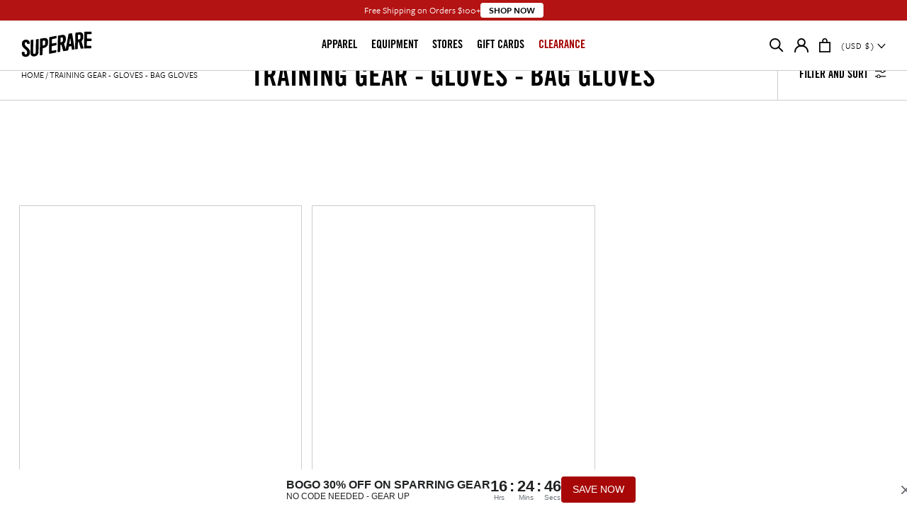

--- FILE ---
content_type: text/html; charset=utf-8
request_url: https://superareshop.com/collections/training-gear-gloves-bag-gloves
body_size: 45139
content:
<!doctype html>
<html lang="en">
  <head>
    <script src="https://cdn.userway.org/widget.js" data-account="QMne97ZExQ"></script><meta charset="utf-8">
    <meta http-equiv="X-UA-Compatible" content="IE=edge">
    <meta name="viewport" content="width=device-width,initial-scale=1">

    <meta name="theme-color" content="">
    <link rel="canonical" href="https://superareshop.com/collections/training-gear-gloves-bag-gloves">
    <link
      rel="preconnect"
      href="https://cdn.shopify.com"
      crossorigin><link
        rel="icon"
        type="image/png"
        href="//superareshop.com/cdn/shop/files/1of1_favicon.jpg?crop=center&height=32&v=1709330867&width=32">

<meta property="og:site_name" content="Superare Fight Shop">
<meta property="og:url" content="https://superareshop.com/collections/training-gear-gloves-bag-gloves">
<meta property="og:title" content="Training Gear - Gloves - Bag Gloves">
<meta property="og:type" content="website">
<meta property="og:description" content="Superare Fight Shop offers a full selection of professional boxing gear in addition to Jiu-Jitsu, Muay Thai, MMA, and more. Flagship store located in New York City. "><meta property="og:image" content="http://superareshop.com/cdn/shop/files/superare_simple_logo.png?v=1643413312">
  <meta property="og:image:secure_url" content="https://superareshop.com/cdn/shop/files/superare_simple_logo.png?v=1643413312">
  <meta property="og:image:width" content="3300">
  <meta property="og:image:height" content="1423"><meta name="twitter:card" content="summary_large_image">
<meta name="twitter:title" content="Training Gear - Gloves - Bag Gloves">
<meta name="twitter:description" content="Superare Fight Shop offers a full selection of professional boxing gear in addition to Jiu-Jitsu, Muay Thai, MMA, and more. Flagship store located in New York City. ">
    
<!-- Start of Judge.me Core -->
<link rel="dns-prefetch" href="https://cdn.judge.me/">
<script data-cfasync='false' class='jdgm-settings-script'>window.jdgmSettings={"pagination":5,"disable_web_reviews":false,"badge_no_review_text":"No reviews","badge_n_reviews_text":"Reviews ({{ n }})","badge_star_color":"#FFD96A","hide_badge_preview_if_no_reviews":true,"badge_hide_text":true,"enforce_center_preview_badge":false,"widget_title":"Customer Reviews","widget_open_form_text":"Write a review","widget_close_form_text":"Cancel review","widget_refresh_page_text":"Refresh page","widget_summary_text":"Based on {{ number_of_reviews }} review/reviews","widget_no_review_text":"Be the first to write a review","widget_name_field_text":"Display name","widget_verified_name_field_text":"Verified Name (public)","widget_name_placeholder_text":"Display name","widget_required_field_error_text":"This field is required.","widget_email_field_text":"Email address","widget_verified_email_field_text":"Verified Email (private, can not be edited)","widget_email_placeholder_text":"Your email address","widget_email_field_error_text":"Please enter a valid email address.","widget_rating_field_text":"Rating","widget_review_title_field_text":"Review Title","widget_review_title_placeholder_text":"Give your review a title","widget_review_body_field_text":"Review content","widget_review_body_placeholder_text":"Start writing here...","widget_pictures_field_text":"Picture/Video (optional)","widget_submit_review_text":"Submit Review","widget_submit_verified_review_text":"Submit Verified Review","widget_submit_success_msg_with_auto_publish":"Thank you! Please refresh the page in a few moments to see your review. You can remove or edit your review by logging into \u003ca href='https://judge.me/login' target='_blank' rel='nofollow noopener'\u003eJudge.me\u003c/a\u003e","widget_submit_success_msg_no_auto_publish":"Thank you! Your review will be published as soon as it is approved by the shop admin. You can remove or edit your review by logging into \u003ca href='https://judge.me/login' target='_blank' rel='nofollow noopener'\u003eJudge.me\u003c/a\u003e","widget_show_default_reviews_out_of_total_text":"Showing {{ n_reviews_shown }} out of {{ n_reviews }} reviews.","widget_show_all_link_text":"Show all","widget_show_less_link_text":"Show less","widget_author_said_text":"{{ reviewer_name }} said:","widget_days_text":"{{ n }} days ago","widget_weeks_text":"{{ n }} week/weeks ago","widget_months_text":"{{ n }} month/months ago","widget_years_text":"{{ n }} year/years ago","widget_yesterday_text":"Yesterday","widget_today_text":"Today","widget_replied_text":"\u003e\u003e {{ shop_name }} replied:","widget_read_more_text":"Read more","widget_reviewer_name_as_initial":"","widget_rating_filter_color":"","widget_rating_filter_see_all_text":"See all reviews","widget_sorting_most_recent_text":"Most Recent","widget_sorting_highest_rating_text":"Highest Rating","widget_sorting_lowest_rating_text":"Lowest Rating","widget_sorting_with_pictures_text":"Only Pictures","widget_sorting_most_helpful_text":"Most Helpful","widget_open_question_form_text":"Ask a question","widget_reviews_subtab_text":"Reviews","widget_questions_subtab_text":"Questions","widget_question_label_text":"Question","widget_answer_label_text":"Answer","widget_question_placeholder_text":"Write your question here","widget_submit_question_text":"Submit Question","widget_question_submit_success_text":"Thank you for your question! We will notify you once it gets answered.","widget_star_color":"#FFD96A","verified_badge_text":"Verified","verified_badge_bg_color":"","verified_badge_text_color":"","verified_badge_placement":"left-of-reviewer-name","widget_review_max_height":"","widget_hide_border":false,"widget_social_share":false,"widget_thumb":false,"widget_review_location_show":false,"widget_location_format":"country_iso_code","all_reviews_include_out_of_store_products":true,"all_reviews_out_of_store_text":"(out of store)","all_reviews_pagination":100,"all_reviews_product_name_prefix_text":"about","enable_review_pictures":true,"enable_question_anwser":false,"widget_theme":"","review_date_format":"mm/dd/yyyy","default_sort_method":"highest-rating","widget_product_reviews_subtab_text":"Product Reviews","widget_shop_reviews_subtab_text":"Shop Reviews","widget_other_products_reviews_text":"Reviews for other products","widget_store_reviews_subtab_text":"Store reviews","widget_no_store_reviews_text":"This store hasn't received any reviews yet","widget_web_restriction_product_reviews_text":"This product hasn't received any reviews yet","widget_no_items_text":"No items found","widget_show_more_text":"Show more","widget_write_a_store_review_text":"Write a Store Review","widget_other_languages_heading":"Reviews in Other Languages","widget_translate_review_text":"Translate review to {{ language }}","widget_translating_review_text":"Translating...","widget_show_original_translation_text":"Show original ({{ language }})","widget_translate_review_failed_text":"Review couldn't be translated.","widget_translate_review_retry_text":"Retry","widget_translate_review_try_again_later_text":"Try again later","show_product_url_for_grouped_product":false,"widget_sorting_pictures_first_text":"Pictures First","show_pictures_on_all_rev_page_mobile":false,"show_pictures_on_all_rev_page_desktop":false,"floating_tab_hide_mobile_install_preference":false,"floating_tab_button_name":"★ Reviews","floating_tab_title":"Let customers speak for us","floating_tab_button_color":"","floating_tab_button_background_color":"","floating_tab_url":"","floating_tab_url_enabled":true,"floating_tab_tab_style":"text","all_reviews_text_badge_text":"Customers rate us {{ shop.metafields.judgeme.all_reviews_rating | round: 1 }}/5 based on {{ shop.metafields.judgeme.all_reviews_count }} reviews.","all_reviews_text_badge_text_branded_style":"{{ shop.metafields.judgeme.all_reviews_rating | round: 1 }} out of 5 stars based on {{ shop.metafields.judgeme.all_reviews_count }} reviews","is_all_reviews_text_badge_a_link":false,"show_stars_for_all_reviews_text_badge":false,"all_reviews_text_badge_url":"","all_reviews_text_style":"text","all_reviews_text_color_style":"judgeme_brand_color","all_reviews_text_color":"#108474","all_reviews_text_show_jm_brand":true,"featured_carousel_show_header":false,"featured_carousel_title":"SEE WHAT OUR CUSTOMERS ARE SAYING","testimonials_carousel_title":"Customers are saying","videos_carousel_title":"Real customer stories","cards_carousel_title":"Customers are saying","featured_carousel_count_text":"from {{ n }} reviews","featured_carousel_add_link_to_all_reviews_page":false,"featured_carousel_url":"","featured_carousel_show_images":true,"featured_carousel_autoslide_interval":5,"featured_carousel_arrows_on_the_sides":true,"featured_carousel_height":250,"featured_carousel_width":80,"featured_carousel_image_size":600,"featured_carousel_image_height":250,"featured_carousel_arrow_color":"#eeeeee","verified_count_badge_style":"vintage","verified_count_badge_orientation":"horizontal","verified_count_badge_color_style":"judgeme_brand_color","verified_count_badge_color":"#108474","is_verified_count_badge_a_link":false,"verified_count_badge_url":"","verified_count_badge_show_jm_brand":true,"widget_rating_preset_default":5,"widget_first_sub_tab":"product-reviews","widget_show_histogram":true,"widget_histogram_use_custom_color":false,"widget_pagination_use_custom_color":false,"widget_star_use_custom_color":false,"widget_verified_badge_use_custom_color":false,"widget_write_review_use_custom_color":false,"picture_reminder_submit_button":"Upload Pictures","enable_review_videos":true,"mute_video_by_default":false,"widget_sorting_videos_first_text":"Videos First","widget_review_pending_text":"Pending","featured_carousel_items_for_large_screen":3,"social_share_options_order":"Facebook,Twitter","remove_microdata_snippet":false,"disable_json_ld":false,"enable_json_ld_products":false,"preview_badge_show_question_text":false,"preview_badge_no_question_text":"No questions","preview_badge_n_question_text":"{{ number_of_questions }} question/questions","qa_badge_show_icon":false,"qa_badge_position":"same-row","remove_judgeme_branding":false,"widget_add_search_bar":false,"widget_search_bar_placeholder":"Search","widget_sorting_verified_only_text":"Verified only","featured_carousel_theme":"card","featured_carousel_show_rating":true,"featured_carousel_show_title":true,"featured_carousel_show_body":true,"featured_carousel_show_date":false,"featured_carousel_show_reviewer":true,"featured_carousel_show_product":false,"featured_carousel_header_background_color":"#108474","featured_carousel_header_text_color":"#ffffff","featured_carousel_name_product_separator":"reviewed","featured_carousel_full_star_background":"#108474","featured_carousel_empty_star_background":"#dadada","featured_carousel_vertical_theme_background":"#f9fafb","featured_carousel_verified_badge_enable":false,"featured_carousel_verified_badge_color":"#108474","featured_carousel_border_style":"round","featured_carousel_review_line_length_limit":3,"featured_carousel_more_reviews_button_text":"Read more reviews","featured_carousel_view_product_button_text":"View product","all_reviews_page_load_reviews_on":"scroll","all_reviews_page_load_more_text":"Load More Reviews","disable_fb_tab_reviews":false,"enable_ajax_cdn_cache":false,"widget_public_name_text":"displayed publicly like","default_reviewer_name":"John Smith","default_reviewer_name_has_non_latin":true,"widget_reviewer_anonymous":"Anonymous","medals_widget_title":"Judge.me Review Medals","medals_widget_background_color":"#efefef","medals_widget_position":"footer_all_pages","medals_widget_border_color":"#f9fafb","medals_widget_verified_text_position":"left","medals_widget_use_monochromatic_version":true,"medals_widget_elements_color":"#1c1b1b","show_reviewer_avatar":true,"widget_invalid_yt_video_url_error_text":"Not a YouTube video URL","widget_max_length_field_error_text":"Please enter no more than {0} characters.","widget_show_country_flag":false,"widget_show_collected_via_shop_app":true,"widget_verified_by_shop_badge_style":"light","widget_verified_by_shop_text":"Verified by Shop","widget_show_photo_gallery":false,"widget_load_with_code_splitting":true,"widget_ugc_install_preference":false,"widget_ugc_title":"Made by us, Shared by you","widget_ugc_subtitle":"Tag us to see your picture featured in our page","widget_ugc_arrows_color":"#ffffff","widget_ugc_primary_button_text":"Buy Now","widget_ugc_primary_button_background_color":"#108474","widget_ugc_primary_button_text_color":"#ffffff","widget_ugc_primary_button_border_width":"0","widget_ugc_primary_button_border_style":"none","widget_ugc_primary_button_border_color":"#108474","widget_ugc_primary_button_border_radius":"25","widget_ugc_secondary_button_text":"Load More","widget_ugc_secondary_button_background_color":"#ffffff","widget_ugc_secondary_button_text_color":"#108474","widget_ugc_secondary_button_border_width":"2","widget_ugc_secondary_button_border_style":"solid","widget_ugc_secondary_button_border_color":"#108474","widget_ugc_secondary_button_border_radius":"25","widget_ugc_reviews_button_text":"View Reviews","widget_ugc_reviews_button_background_color":"#ffffff","widget_ugc_reviews_button_text_color":"#108474","widget_ugc_reviews_button_border_width":"2","widget_ugc_reviews_button_border_style":"solid","widget_ugc_reviews_button_border_color":"#108474","widget_ugc_reviews_button_border_radius":"25","widget_ugc_reviews_button_link_to":"judgeme-reviews-page","widget_ugc_show_post_date":true,"widget_ugc_max_width":"800","widget_rating_metafield_value_type":true,"widget_primary_color":"#FFD96A","widget_enable_secondary_color":false,"widget_secondary_color":"#edf5f5","widget_summary_average_rating_text":"{{ average_rating }} out of 5","widget_media_grid_title":"Customer photos \u0026 videos","widget_media_grid_see_more_text":"See more","widget_round_style":false,"widget_show_product_medals":true,"widget_verified_by_judgeme_text":"Verified by Judge.me","widget_show_store_medals":true,"widget_verified_by_judgeme_text_in_store_medals":"Verified by Judge.me","widget_media_field_exceed_quantity_message":"Sorry, we can only accept {{ max_media }} for one review.","widget_media_field_exceed_limit_message":"{{ file_name }} is too large, please select a {{ media_type }} less than {{ size_limit }}MB.","widget_review_submitted_text":"Review Submitted!","widget_question_submitted_text":"Question Submitted!","widget_close_form_text_question":"Cancel","widget_write_your_answer_here_text":"Write your answer here","widget_enabled_branded_link":true,"widget_show_collected_by_judgeme":true,"widget_reviewer_name_color":"","widget_write_review_text_color":"","widget_write_review_bg_color":"","widget_collected_by_judgeme_text":"collected by Judge.me","widget_pagination_type":"standard","widget_load_more_text":"Load More","widget_load_more_color":"#108474","widget_full_review_text":"Full Review","widget_read_more_reviews_text":"Read More Reviews","widget_read_questions_text":"Read Questions","widget_questions_and_answers_text":"Questions \u0026 Answers","widget_verified_by_text":"Verified by","widget_verified_text":"Verified","widget_number_of_reviews_text":"{{ number_of_reviews }} reviews","widget_back_button_text":"Back","widget_next_button_text":"Next","widget_custom_forms_filter_button":"Filters","custom_forms_style":"vertical","widget_show_review_information":false,"how_reviews_are_collected":"How reviews are collected?","widget_show_review_keywords":false,"widget_gdpr_statement":"How we use your data: We'll only contact you about the review you left, and only if necessary. By submitting your review, you agree to Judge.me's \u003ca href='https://judge.me/terms' target='_blank' rel='nofollow noopener'\u003eterms\u003c/a\u003e, \u003ca href='https://judge.me/privacy' target='_blank' rel='nofollow noopener'\u003eprivacy\u003c/a\u003e and \u003ca href='https://judge.me/content-policy' target='_blank' rel='nofollow noopener'\u003econtent\u003c/a\u003e policies.","widget_multilingual_sorting_enabled":true,"widget_translate_review_content_enabled":false,"widget_translate_review_content_method":"manual","popup_widget_review_selection":"automatically_with_pictures","popup_widget_round_border_style":true,"popup_widget_show_title":true,"popup_widget_show_body":true,"popup_widget_show_reviewer":false,"popup_widget_show_product":true,"popup_widget_show_pictures":true,"popup_widget_use_review_picture":true,"popup_widget_show_on_home_page":true,"popup_widget_show_on_product_page":true,"popup_widget_show_on_collection_page":true,"popup_widget_show_on_cart_page":true,"popup_widget_position":"bottom_left","popup_widget_first_review_delay":5,"popup_widget_duration":5,"popup_widget_interval":5,"popup_widget_review_count":5,"popup_widget_hide_on_mobile":true,"review_snippet_widget_round_border_style":true,"review_snippet_widget_card_color":"#FFFFFF","review_snippet_widget_slider_arrows_background_color":"#FFFFFF","review_snippet_widget_slider_arrows_color":"#000000","review_snippet_widget_star_color":"#108474","show_product_variant":false,"all_reviews_product_variant_label_text":"Variant: ","widget_show_verified_branding":false,"widget_ai_summary_title":"Customers say","widget_ai_summary_disclaimer":"AI-powered review summary based on recent customer reviews","widget_show_ai_summary":false,"widget_show_ai_summary_bg":false,"widget_show_review_title_input":true,"redirect_reviewers_invited_via_email":"review_widget","request_store_review_after_product_review":false,"request_review_other_products_in_order":false,"review_form_color_scheme":"default","review_form_corner_style":"square","review_form_star_color":{},"review_form_text_color":"#333333","review_form_background_color":"#ffffff","review_form_field_background_color":"#fafafa","review_form_button_color":{},"review_form_button_text_color":"#ffffff","review_form_modal_overlay_color":"#000000","review_content_screen_title_text":"How would you rate this product?","review_content_introduction_text":"We would love it if you would share a bit about your experience.","store_review_form_title_text":"How would you rate this store?","store_review_form_introduction_text":"We would love it if you would share a bit about your experience.","show_review_guidance_text":true,"one_star_review_guidance_text":"Poor","five_star_review_guidance_text":"Great","customer_information_screen_title_text":"About you","customer_information_introduction_text":"Please tell us more about you.","custom_questions_screen_title_text":"Your experience in more detail","custom_questions_introduction_text":"Here are a few questions to help us understand more about your experience.","review_submitted_screen_title_text":"Thanks for your review!","review_submitted_screen_thank_you_text":"We are processing it and it will appear on the store soon.","review_submitted_screen_email_verification_text":"Please confirm your email by clicking the link we just sent you. This helps us keep reviews authentic.","review_submitted_request_store_review_text":"Would you like to share your experience of shopping with us?","review_submitted_review_other_products_text":"Would you like to review these products?","store_review_screen_title_text":"Would you like to share your experience of shopping with us?","store_review_introduction_text":"We value your feedback and use it to improve. Please share any thoughts or suggestions you have.","reviewer_media_screen_title_picture_text":"Share a picture","reviewer_media_introduction_picture_text":"Upload a photo to support your review.","reviewer_media_screen_title_video_text":"Share a video","reviewer_media_introduction_video_text":"Upload a video to support your review.","reviewer_media_screen_title_picture_or_video_text":"Share a picture or video","reviewer_media_introduction_picture_or_video_text":"Upload a photo or video to support your review.","reviewer_media_youtube_url_text":"Paste your Youtube URL here","advanced_settings_next_step_button_text":"Next","advanced_settings_close_review_button_text":"Close","modal_write_review_flow":false,"write_review_flow_required_text":"Required","write_review_flow_privacy_message_text":"We respect your privacy.","write_review_flow_anonymous_text":"Post review as anonymous","write_review_flow_visibility_text":"This won't be visible to other customers.","write_review_flow_multiple_selection_help_text":"Select as many as you like","write_review_flow_single_selection_help_text":"Select one option","write_review_flow_required_field_error_text":"This field is required","write_review_flow_invalid_email_error_text":"Please enter a valid email address","write_review_flow_max_length_error_text":"Max. {{ max_length }} characters.","write_review_flow_media_upload_text":"\u003cb\u003eClick to upload\u003c/b\u003e or drag and drop","write_review_flow_gdpr_statement":"We'll only contact you about your review if necessary. By submitting your review, you agree to our \u003ca href='https://judge.me/terms' target='_blank' rel='nofollow noopener'\u003eterms and conditions\u003c/a\u003e and \u003ca href='https://judge.me/privacy' target='_blank' rel='nofollow noopener'\u003eprivacy policy\u003c/a\u003e.","rating_only_reviews_enabled":false,"show_negative_reviews_help_screen":false,"new_review_flow_help_screen_rating_threshold":3,"negative_review_resolution_screen_title_text":"Tell us more","negative_review_resolution_text":"Your experience matters to us. If there were issues with your purchase, we're here to help. Feel free to reach out to us, we'd love the opportunity to make things right.","negative_review_resolution_button_text":"Contact us","negative_review_resolution_proceed_with_review_text":"Leave a review","negative_review_resolution_subject":"Issue with purchase from {{ shop_name }}.{{ order_name }}","preview_badge_collection_page_install_status":false,"widget_review_custom_css":"","preview_badge_custom_css":"","preview_badge_stars_count":"5-stars","featured_carousel_custom_css":"","floating_tab_custom_css":"","all_reviews_widget_custom_css":"","medals_widget_custom_css":"","verified_badge_custom_css":"","all_reviews_text_custom_css":"","transparency_badges_collected_via_store_invite":false,"transparency_badges_from_another_provider":false,"transparency_badges_collected_from_store_visitor":false,"transparency_badges_collected_by_verified_review_provider":false,"transparency_badges_earned_reward":false,"transparency_badges_collected_via_store_invite_text":"Review collected via store invitation","transparency_badges_from_another_provider_text":"Review collected from another provider","transparency_badges_collected_from_store_visitor_text":"Review collected from a store visitor","transparency_badges_written_in_google_text":"Review written in Google","transparency_badges_written_in_etsy_text":"Review written in Etsy","transparency_badges_written_in_shop_app_text":"Review written in Shop App","transparency_badges_earned_reward_text":"Review earned a reward for future purchase","product_review_widget_per_page":10,"widget_store_review_label_text":"Review about the store","checkout_comment_extension_title_on_product_page":"Customer Comments","checkout_comment_extension_num_latest_comment_show":5,"checkout_comment_extension_format":"name_and_timestamp","checkout_comment_customer_name":"last_initial","checkout_comment_comment_notification":true,"preview_badge_collection_page_install_preference":true,"preview_badge_home_page_install_preference":false,"preview_badge_product_page_install_preference":false,"review_widget_install_preference":"","review_carousel_install_preference":false,"floating_reviews_tab_install_preference":"none","verified_reviews_count_badge_install_preference":false,"all_reviews_text_install_preference":false,"review_widget_best_location":true,"judgeme_medals_install_preference":false,"review_widget_revamp_enabled":false,"review_widget_qna_enabled":false,"review_widget_header_theme":"minimal","review_widget_widget_title_enabled":true,"review_widget_header_text_size":"medium","review_widget_header_text_weight":"regular","review_widget_average_rating_style":"compact","review_widget_bar_chart_enabled":true,"review_widget_bar_chart_type":"numbers","review_widget_bar_chart_style":"standard","review_widget_expanded_media_gallery_enabled":false,"review_widget_reviews_section_theme":"standard","review_widget_image_style":"thumbnails","review_widget_review_image_ratio":"square","review_widget_stars_size":"medium","review_widget_verified_badge":"standard_text","review_widget_review_title_text_size":"medium","review_widget_review_text_size":"medium","review_widget_review_text_length":"medium","review_widget_number_of_columns_desktop":3,"review_widget_carousel_transition_speed":5,"review_widget_custom_questions_answers_display":"always","review_widget_button_text_color":"#FFFFFF","review_widget_text_color":"#000000","review_widget_lighter_text_color":"#7B7B7B","review_widget_corner_styling":"soft","review_widget_review_word_singular":"review","review_widget_review_word_plural":"reviews","review_widget_voting_label":"Helpful?","review_widget_shop_reply_label":"Reply from {{ shop_name }}:","review_widget_filters_title":"Filters","qna_widget_question_word_singular":"Question","qna_widget_question_word_plural":"Questions","qna_widget_answer_reply_label":"Answer from {{ answerer_name }}:","qna_content_screen_title_text":"Ask a question about this product","qna_widget_question_required_field_error_text":"Please enter your question.","qna_widget_flow_gdpr_statement":"We'll only contact you about your question if necessary. By submitting your question, you agree to our \u003ca href='https://judge.me/terms' target='_blank' rel='nofollow noopener'\u003eterms and conditions\u003c/a\u003e and \u003ca href='https://judge.me/privacy' target='_blank' rel='nofollow noopener'\u003eprivacy policy\u003c/a\u003e.","qna_widget_question_submitted_text":"Thanks for your question!","qna_widget_close_form_text_question":"Close","qna_widget_question_submit_success_text":"We’ll notify you by email when your question is answered.","all_reviews_widget_v2025_enabled":false,"all_reviews_widget_v2025_header_theme":"default","all_reviews_widget_v2025_widget_title_enabled":true,"all_reviews_widget_v2025_header_text_size":"medium","all_reviews_widget_v2025_header_text_weight":"regular","all_reviews_widget_v2025_average_rating_style":"compact","all_reviews_widget_v2025_bar_chart_enabled":true,"all_reviews_widget_v2025_bar_chart_type":"numbers","all_reviews_widget_v2025_bar_chart_style":"standard","all_reviews_widget_v2025_expanded_media_gallery_enabled":false,"all_reviews_widget_v2025_show_store_medals":true,"all_reviews_widget_v2025_show_photo_gallery":true,"all_reviews_widget_v2025_show_review_keywords":false,"all_reviews_widget_v2025_show_ai_summary":false,"all_reviews_widget_v2025_show_ai_summary_bg":false,"all_reviews_widget_v2025_add_search_bar":false,"all_reviews_widget_v2025_default_sort_method":"most-recent","all_reviews_widget_v2025_reviews_per_page":10,"all_reviews_widget_v2025_reviews_section_theme":"default","all_reviews_widget_v2025_image_style":"thumbnails","all_reviews_widget_v2025_review_image_ratio":"square","all_reviews_widget_v2025_stars_size":"medium","all_reviews_widget_v2025_verified_badge":"bold_badge","all_reviews_widget_v2025_review_title_text_size":"medium","all_reviews_widget_v2025_review_text_size":"medium","all_reviews_widget_v2025_review_text_length":"medium","all_reviews_widget_v2025_number_of_columns_desktop":3,"all_reviews_widget_v2025_carousel_transition_speed":5,"all_reviews_widget_v2025_custom_questions_answers_display":"always","all_reviews_widget_v2025_show_product_variant":false,"all_reviews_widget_v2025_show_reviewer_avatar":true,"all_reviews_widget_v2025_reviewer_name_as_initial":"","all_reviews_widget_v2025_review_location_show":false,"all_reviews_widget_v2025_location_format":"","all_reviews_widget_v2025_show_country_flag":false,"all_reviews_widget_v2025_verified_by_shop_badge_style":"light","all_reviews_widget_v2025_social_share":false,"all_reviews_widget_v2025_social_share_options_order":"Facebook,Twitter,LinkedIn,Pinterest","all_reviews_widget_v2025_pagination_type":"standard","all_reviews_widget_v2025_button_text_color":"#FFFFFF","all_reviews_widget_v2025_text_color":"#000000","all_reviews_widget_v2025_lighter_text_color":"#7B7B7B","all_reviews_widget_v2025_corner_styling":"soft","all_reviews_widget_v2025_title":"Customer reviews","all_reviews_widget_v2025_ai_summary_title":"Customers say about this store","all_reviews_widget_v2025_no_review_text":"Be the first to write a review","platform":"shopify","branding_url":"https://app.judge.me/reviews/stores/superareshop.com","branding_text":"Powered by Judge.me","locale":"en","reply_name":"Superare Fight Shop","widget_version":"3.0","footer":true,"autopublish":true,"review_dates":true,"enable_custom_form":false,"shop_use_review_site":true,"shop_locale":"en","enable_multi_locales_translations":true,"show_review_title_input":true,"review_verification_email_status":"never","can_be_branded":true,"reply_name_text":"Superare Fight Shop"};</script> <style class='jdgm-settings-style'>.jdgm-xx{left:0}:root{--jdgm-primary-color: #FFD96A;--jdgm-secondary-color: rgba(255,217,106,0.1);--jdgm-star-color: #FFD96A;--jdgm-write-review-text-color: white;--jdgm-write-review-bg-color: #FFD96A;--jdgm-paginate-color: #FFD96A;--jdgm-border-radius: 0;--jdgm-reviewer-name-color: #FFD96A}.jdgm-histogram__bar-content{background-color:#FFD96A}.jdgm-rev[data-verified-buyer=true] .jdgm-rev__icon.jdgm-rev__icon:after,.jdgm-rev__buyer-badge.jdgm-rev__buyer-badge{color:white;background-color:#FFD96A}.jdgm-review-widget--small .jdgm-gallery.jdgm-gallery .jdgm-gallery__thumbnail-link:nth-child(8) .jdgm-gallery__thumbnail-wrapper.jdgm-gallery__thumbnail-wrapper:before{content:"See more"}@media only screen and (min-width: 768px){.jdgm-gallery.jdgm-gallery .jdgm-gallery__thumbnail-link:nth-child(8) .jdgm-gallery__thumbnail-wrapper.jdgm-gallery__thumbnail-wrapper:before{content:"See more"}}.jdgm-preview-badge .jdgm-star.jdgm-star{color:#FFD96A}.jdgm-prev-badge[data-average-rating='0.00']{display:none !important}.jdgm-prev-badge__text{display:none !important}.jdgm-author-all-initials{display:none !important}.jdgm-author-last-initial{display:none !important}.jdgm-rev-widg__title{visibility:hidden}.jdgm-rev-widg__summary-text{visibility:hidden}.jdgm-prev-badge__text{visibility:hidden}.jdgm-rev__prod-link-prefix:before{content:'about'}.jdgm-rev__variant-label:before{content:'Variant: '}.jdgm-rev__out-of-store-text:before{content:'(out of store)'}@media only screen and (min-width: 768px){.jdgm-rev__pics .jdgm-rev_all-rev-page-picture-separator,.jdgm-rev__pics .jdgm-rev__product-picture{display:none}}@media only screen and (max-width: 768px){.jdgm-rev__pics .jdgm-rev_all-rev-page-picture-separator,.jdgm-rev__pics .jdgm-rev__product-picture{display:none}}.jdgm-preview-badge[data-template="product"]{display:none !important}.jdgm-preview-badge[data-template="index"]{display:none !important}.jdgm-verified-count-badget[data-from-snippet="true"]{display:none !important}.jdgm-carousel-wrapper[data-from-snippet="true"]{display:none !important}.jdgm-all-reviews-text[data-from-snippet="true"]{display:none !important}.jdgm-medals-section[data-from-snippet="true"]{display:none !important}.jdgm-ugc-media-wrapper[data-from-snippet="true"]{display:none !important}.jdgm-rev__transparency-badge[data-badge-type="review_collected_via_store_invitation"]{display:none !important}.jdgm-rev__transparency-badge[data-badge-type="review_collected_from_another_provider"]{display:none !important}.jdgm-rev__transparency-badge[data-badge-type="review_collected_from_store_visitor"]{display:none !important}.jdgm-rev__transparency-badge[data-badge-type="review_written_in_etsy"]{display:none !important}.jdgm-rev__transparency-badge[data-badge-type="review_written_in_google_business"]{display:none !important}.jdgm-rev__transparency-badge[data-badge-type="review_written_in_shop_app"]{display:none !important}.jdgm-rev__transparency-badge[data-badge-type="review_earned_for_future_purchase"]{display:none !important}.jdgm-review-snippet-widget .jdgm-rev-snippet-widget__cards-container .jdgm-rev-snippet-card{border-radius:8px;background:#fff}.jdgm-review-snippet-widget .jdgm-rev-snippet-widget__cards-container .jdgm-rev-snippet-card__rev-rating .jdgm-star{color:#108474}.jdgm-review-snippet-widget .jdgm-rev-snippet-widget__prev-btn,.jdgm-review-snippet-widget .jdgm-rev-snippet-widget__next-btn{border-radius:50%;background:#fff}.jdgm-review-snippet-widget .jdgm-rev-snippet-widget__prev-btn>svg,.jdgm-review-snippet-widget .jdgm-rev-snippet-widget__next-btn>svg{fill:#000}.jdgm-full-rev-modal.rev-snippet-widget .jm-mfp-container .jm-mfp-content,.jdgm-full-rev-modal.rev-snippet-widget .jm-mfp-container .jdgm-full-rev__icon,.jdgm-full-rev-modal.rev-snippet-widget .jm-mfp-container .jdgm-full-rev__pic-img,.jdgm-full-rev-modal.rev-snippet-widget .jm-mfp-container .jdgm-full-rev__reply{border-radius:8px}.jdgm-full-rev-modal.rev-snippet-widget .jm-mfp-container .jdgm-full-rev[data-verified-buyer="true"] .jdgm-full-rev__icon::after{border-radius:8px}.jdgm-full-rev-modal.rev-snippet-widget .jm-mfp-container .jdgm-full-rev .jdgm-rev__buyer-badge{border-radius:calc( 8px / 2 )}.jdgm-full-rev-modal.rev-snippet-widget .jm-mfp-container .jdgm-full-rev .jdgm-full-rev__replier::before{content:'Superare Fight Shop'}.jdgm-full-rev-modal.rev-snippet-widget .jm-mfp-container .jdgm-full-rev .jdgm-full-rev__product-button{border-radius:calc( 8px * 6 )}
</style> <style class='jdgm-settings-style'></style>

  
  
   


<script data-cfasync='false' class='jdgm-script'>
!function(e){window.jdgm=window.jdgm||{},jdgm.CDN_HOST="https://cdn.judge.me/",
jdgm.docReady=function(d){(e.attachEvent?"complete"===e.readyState:"loading"!==e.readyState)?
setTimeout(d,0):e.addEventListener("DOMContentLoaded",d)},jdgm.loadCSS=function(d,t,o,s){
!o&&jdgm.loadCSS.requestedUrls.indexOf(d)>=0||(jdgm.loadCSS.requestedUrls.push(d),
(s=e.createElement("link")).rel="stylesheet",s.class="jdgm-stylesheet",s.media="nope!",
s.href=d,s.onload=function(){this.media="all",t&&setTimeout(t)},e.body.appendChild(s))},
jdgm.loadCSS.requestedUrls=[],jdgm.loadJS=function(e,d){var t=new XMLHttpRequest;
t.onreadystatechange=function(){4===t.readyState&&(Function(t.response)(),d&&d(t.response))},
t.open("GET",e),t.send()},jdgm.docReady((function(){(window.jdgmLoadCSS||e.querySelectorAll(
".jdgm-widget, .jdgm-all-reviews-page").length>0)&&(jdgmSettings.widget_load_with_code_splitting?
parseFloat(jdgmSettings.widget_version)>=3?jdgm.loadCSS(jdgm.CDN_HOST+"widget_v3/base.css"):
jdgm.loadCSS(jdgm.CDN_HOST+"widget/base.css"):jdgm.loadCSS(jdgm.CDN_HOST+"shopify_v2.css"),
jdgm.loadJS(jdgm.CDN_HOST+"loader.js"))}))}(document);
</script>

<noscript><link rel="stylesheet" type="text/css" media="all" href="https://cdn.judge.me/shopify_v2.css"></noscript>
<!-- End of Judge.me Core -->


    <!-- Google Tag Manager -->
    <script>(function(w,d,s,l,i){w[l]=w[l]||[];w[l].push({'gtm.start':
      new Date().getTime(),event:'gtm.js'});var f=d.getElementsByTagName(s)[0],
      j=d.createElement(s),dl=l!='dataLayer'?'&l='+l:'';j.async=true;j.src=
      'https://www.googletagmanager.com/gtm.js?id='+i+dl;f.parentNode.insertBefore(j,f);
      })(window,document,'script','dataLayer','GTM-5R83PD7');</script>
      <!-- End Google Tag Manager -->
      <meta name="google-site-verification" content="P4mytcAgK09WnFreyNhOzlfimwK_0T3l58avC4kW5XA" />    

    <title>
      Training Gear - Gloves - Bag Gloves
      
      

        | Superare Fight Shop</title>

    
    
    
    <link href="//superareshop.com/cdn/shop/t/227/assets/modal.css?v=58599580743281234141765684046" rel="stylesheet" type="text/css" media="all" />
    <link href="//superareshop.com/cdn/shop/t/227/assets/main.css?v=176979154597216950521765687733" rel="stylesheet" type="text/css" media="all" />
    
    <script>window.performance && window.performance.mark && window.performance.mark('shopify.content_for_header.start');</script><meta name="google-site-verification" content="DMFi0CH6kP-jLNOES57wQiHBXSqlhHuaWECo9N7xuiw">
<meta name="facebook-domain-verification" content="k8tf9rywug8t3gnmkmgzvox7lsp1po">
<meta name="facebook-domain-verification" content="c53u0vw4vqrildqj4x64kw67p40w3j">
<meta id="shopify-digital-wallet" name="shopify-digital-wallet" content="/27902640227/digital_wallets/dialog">
<meta name="shopify-checkout-api-token" content="5d1d14b137bafe735b335e003ae43001">
<meta id="in-context-paypal-metadata" data-shop-id="27902640227" data-venmo-supported="false" data-environment="production" data-locale="en_US" data-paypal-v4="true" data-currency="USD">
<link rel="alternate" type="application/atom+xml" title="Feed" href="/collections/training-gear-gloves-bag-gloves.atom" />
<link rel="alternate" type="application/json+oembed" href="https://superareshop.com/collections/training-gear-gloves-bag-gloves.oembed">
<script async="async" src="/checkouts/internal/preloads.js?locale=en-US"></script>
<link rel="preconnect" href="https://shop.app" crossorigin="anonymous">
<script async="async" src="https://shop.app/checkouts/internal/preloads.js?locale=en-US&shop_id=27902640227" crossorigin="anonymous"></script>
<script id="apple-pay-shop-capabilities" type="application/json">{"shopId":27902640227,"countryCode":"US","currencyCode":"USD","merchantCapabilities":["supports3DS"],"merchantId":"gid:\/\/shopify\/Shop\/27902640227","merchantName":"Superare Fight Shop","requiredBillingContactFields":["postalAddress","email","phone"],"requiredShippingContactFields":["postalAddress","email","phone"],"shippingType":"shipping","supportedNetworks":["visa","masterCard","amex","discover","elo","jcb"],"total":{"type":"pending","label":"Superare Fight Shop","amount":"1.00"},"shopifyPaymentsEnabled":true,"supportsSubscriptions":true}</script>
<script id="shopify-features" type="application/json">{"accessToken":"5d1d14b137bafe735b335e003ae43001","betas":["rich-media-storefront-analytics"],"domain":"superareshop.com","predictiveSearch":true,"shopId":27902640227,"locale":"en"}</script>
<script>var Shopify = Shopify || {};
Shopify.shop = "superare-x-ali.myshopify.com";
Shopify.locale = "en";
Shopify.currency = {"active":"USD","rate":"1.0"};
Shopify.country = "US";
Shopify.theme = {"name":"Announcement Bar 12\/13","id":138708582499,"schema_name":"Dawn","schema_version":"13.0.0","theme_store_id":null,"role":"main"};
Shopify.theme.handle = "null";
Shopify.theme.style = {"id":null,"handle":null};
Shopify.cdnHost = "superareshop.com/cdn";
Shopify.routes = Shopify.routes || {};
Shopify.routes.root = "/";</script>
<script type="module">!function(o){(o.Shopify=o.Shopify||{}).modules=!0}(window);</script>
<script>!function(o){function n(){var o=[];function n(){o.push(Array.prototype.slice.apply(arguments))}return n.q=o,n}var t=o.Shopify=o.Shopify||{};t.loadFeatures=n(),t.autoloadFeatures=n()}(window);</script>
<script>
  window.ShopifyPay = window.ShopifyPay || {};
  window.ShopifyPay.apiHost = "shop.app\/pay";
  window.ShopifyPay.redirectState = null;
</script>
<script id="shop-js-analytics" type="application/json">{"pageType":"collection"}</script>
<script defer="defer" async type="module" src="//superareshop.com/cdn/shopifycloud/shop-js/modules/v2/client.init-shop-cart-sync_C5BV16lS.en.esm.js"></script>
<script defer="defer" async type="module" src="//superareshop.com/cdn/shopifycloud/shop-js/modules/v2/chunk.common_CygWptCX.esm.js"></script>
<script type="module">
  await import("//superareshop.com/cdn/shopifycloud/shop-js/modules/v2/client.init-shop-cart-sync_C5BV16lS.en.esm.js");
await import("//superareshop.com/cdn/shopifycloud/shop-js/modules/v2/chunk.common_CygWptCX.esm.js");

  window.Shopify.SignInWithShop?.initShopCartSync?.({"fedCMEnabled":true,"windoidEnabled":true});

</script>
<script>
  window.Shopify = window.Shopify || {};
  if (!window.Shopify.featureAssets) window.Shopify.featureAssets = {};
  window.Shopify.featureAssets['shop-js'] = {"shop-cart-sync":["modules/v2/client.shop-cart-sync_ZFArdW7E.en.esm.js","modules/v2/chunk.common_CygWptCX.esm.js"],"init-fed-cm":["modules/v2/client.init-fed-cm_CmiC4vf6.en.esm.js","modules/v2/chunk.common_CygWptCX.esm.js"],"shop-button":["modules/v2/client.shop-button_tlx5R9nI.en.esm.js","modules/v2/chunk.common_CygWptCX.esm.js"],"shop-cash-offers":["modules/v2/client.shop-cash-offers_DOA2yAJr.en.esm.js","modules/v2/chunk.common_CygWptCX.esm.js","modules/v2/chunk.modal_D71HUcav.esm.js"],"init-windoid":["modules/v2/client.init-windoid_sURxWdc1.en.esm.js","modules/v2/chunk.common_CygWptCX.esm.js"],"shop-toast-manager":["modules/v2/client.shop-toast-manager_ClPi3nE9.en.esm.js","modules/v2/chunk.common_CygWptCX.esm.js"],"init-shop-email-lookup-coordinator":["modules/v2/client.init-shop-email-lookup-coordinator_B8hsDcYM.en.esm.js","modules/v2/chunk.common_CygWptCX.esm.js"],"init-shop-cart-sync":["modules/v2/client.init-shop-cart-sync_C5BV16lS.en.esm.js","modules/v2/chunk.common_CygWptCX.esm.js"],"avatar":["modules/v2/client.avatar_BTnouDA3.en.esm.js"],"pay-button":["modules/v2/client.pay-button_FdsNuTd3.en.esm.js","modules/v2/chunk.common_CygWptCX.esm.js"],"init-customer-accounts":["modules/v2/client.init-customer-accounts_DxDtT_ad.en.esm.js","modules/v2/client.shop-login-button_C5VAVYt1.en.esm.js","modules/v2/chunk.common_CygWptCX.esm.js","modules/v2/chunk.modal_D71HUcav.esm.js"],"init-shop-for-new-customer-accounts":["modules/v2/client.init-shop-for-new-customer-accounts_ChsxoAhi.en.esm.js","modules/v2/client.shop-login-button_C5VAVYt1.en.esm.js","modules/v2/chunk.common_CygWptCX.esm.js","modules/v2/chunk.modal_D71HUcav.esm.js"],"shop-login-button":["modules/v2/client.shop-login-button_C5VAVYt1.en.esm.js","modules/v2/chunk.common_CygWptCX.esm.js","modules/v2/chunk.modal_D71HUcav.esm.js"],"init-customer-accounts-sign-up":["modules/v2/client.init-customer-accounts-sign-up_CPSyQ0Tj.en.esm.js","modules/v2/client.shop-login-button_C5VAVYt1.en.esm.js","modules/v2/chunk.common_CygWptCX.esm.js","modules/v2/chunk.modal_D71HUcav.esm.js"],"shop-follow-button":["modules/v2/client.shop-follow-button_Cva4Ekp9.en.esm.js","modules/v2/chunk.common_CygWptCX.esm.js","modules/v2/chunk.modal_D71HUcav.esm.js"],"checkout-modal":["modules/v2/client.checkout-modal_BPM8l0SH.en.esm.js","modules/v2/chunk.common_CygWptCX.esm.js","modules/v2/chunk.modal_D71HUcav.esm.js"],"lead-capture":["modules/v2/client.lead-capture_Bi8yE_yS.en.esm.js","modules/v2/chunk.common_CygWptCX.esm.js","modules/v2/chunk.modal_D71HUcav.esm.js"],"shop-login":["modules/v2/client.shop-login_D6lNrXab.en.esm.js","modules/v2/chunk.common_CygWptCX.esm.js","modules/v2/chunk.modal_D71HUcav.esm.js"],"payment-terms":["modules/v2/client.payment-terms_CZxnsJam.en.esm.js","modules/v2/chunk.common_CygWptCX.esm.js","modules/v2/chunk.modal_D71HUcav.esm.js"]};
</script>
<script>(function() {
  var isLoaded = false;
  function asyncLoad() {
    if (isLoaded) return;
    isLoaded = true;
    var urls = ["https:\/\/cdnv2.mycustomizer.com\/s-scripts\/front.js.gz?shop=superare-x-ali.myshopify.com","https:\/\/superare-x-ali.myshopify.com\/apps\/delivery\/delivery_coder.js?t=1711784796.2947\u0026n=832581000\u0026shop=superare-x-ali.myshopify.com","https:\/\/d9fvwtvqz2fm1.cloudfront.net\/shop\/js\/discount-on-cart-pro.min.js?shop=superare-x-ali.myshopify.com","https:\/\/cdn.logbase.io\/lb-upsell-wrapper.js?shop=superare-x-ali.myshopify.com","https:\/\/crossborder-integration.global-e.com\/resources\/js\/app?shop=superare-x-ali.myshopify.com","\/\/cdn.shopify.com\/proxy\/5e7b1f348df2a540e756d427204ff9a0f99dccad7a6679238fb7f56025bce27f\/web.global-e.com\/merchant\/storefrontattributes?merchantid=10001348\u0026shop=superare-x-ali.myshopify.com\u0026sp-cache-control=cHVibGljLCBtYXgtYWdlPTkwMA","https:\/\/d2badvwg0mti9p.cloudfront.net\/script.js?shop=superare-x-ali.myshopify.com\u0026shop=superare-x-ali.myshopify.com","https:\/\/cdn.attn.tv\/superrare\/dtag.js?shop=superare-x-ali.myshopify.com","https:\/\/cdn.attn.tv\/superrare\/dtag.js?shop=superare-x-ali.myshopify.com"];
    for (var i = 0; i < urls.length; i++) {
      var s = document.createElement('script');
      s.type = 'text/javascript';
      s.async = true;
      s.src = urls[i];
      var x = document.getElementsByTagName('script')[0];
      x.parentNode.insertBefore(s, x);
    }
  };
  if(window.attachEvent) {
    window.attachEvent('onload', asyncLoad);
  } else {
    window.addEventListener('load', asyncLoad, false);
  }
})();</script>
<script id="__st">var __st={"a":27902640227,"offset":-18000,"reqid":"3fc7197a-6644-4cb4-902d-635aac232955-1768739645","pageurl":"superareshop.com\/collections\/training-gear-gloves-bag-gloves","u":"e4cbc0053aa6","p":"collection","rtyp":"collection","rid":268474581091};</script>
<script>window.ShopifyPaypalV4VisibilityTracking = true;</script>
<script id="captcha-bootstrap">!function(){'use strict';const t='contact',e='account',n='new_comment',o=[[t,t],['blogs',n],['comments',n],[t,'customer']],c=[[e,'customer_login'],[e,'guest_login'],[e,'recover_customer_password'],[e,'create_customer']],r=t=>t.map((([t,e])=>`form[action*='/${t}']:not([data-nocaptcha='true']) input[name='form_type'][value='${e}']`)).join(','),a=t=>()=>t?[...document.querySelectorAll(t)].map((t=>t.form)):[];function s(){const t=[...o],e=r(t);return a(e)}const i='password',u='form_key',d=['recaptcha-v3-token','g-recaptcha-response','h-captcha-response',i],f=()=>{try{return window.sessionStorage}catch{return}},m='__shopify_v',_=t=>t.elements[u];function p(t,e,n=!1){try{const o=window.sessionStorage,c=JSON.parse(o.getItem(e)),{data:r}=function(t){const{data:e,action:n}=t;return t[m]||n?{data:e,action:n}:{data:t,action:n}}(c);for(const[e,n]of Object.entries(r))t.elements[e]&&(t.elements[e].value=n);n&&o.removeItem(e)}catch(o){console.error('form repopulation failed',{error:o})}}const l='form_type',E='cptcha';function T(t){t.dataset[E]=!0}const w=window,h=w.document,L='Shopify',v='ce_forms',y='captcha';let A=!1;((t,e)=>{const n=(g='f06e6c50-85a8-45c8-87d0-21a2b65856fe',I='https://cdn.shopify.com/shopifycloud/storefront-forms-hcaptcha/ce_storefront_forms_captcha_hcaptcha.v1.5.2.iife.js',D={infoText:'Protected by hCaptcha',privacyText:'Privacy',termsText:'Terms'},(t,e,n)=>{const o=w[L][v],c=o.bindForm;if(c)return c(t,g,e,D).then(n);var r;o.q.push([[t,g,e,D],n]),r=I,A||(h.body.append(Object.assign(h.createElement('script'),{id:'captcha-provider',async:!0,src:r})),A=!0)});var g,I,D;w[L]=w[L]||{},w[L][v]=w[L][v]||{},w[L][v].q=[],w[L][y]=w[L][y]||{},w[L][y].protect=function(t,e){n(t,void 0,e),T(t)},Object.freeze(w[L][y]),function(t,e,n,w,h,L){const[v,y,A,g]=function(t,e,n){const i=e?o:[],u=t?c:[],d=[...i,...u],f=r(d),m=r(i),_=r(d.filter((([t,e])=>n.includes(e))));return[a(f),a(m),a(_),s()]}(w,h,L),I=t=>{const e=t.target;return e instanceof HTMLFormElement?e:e&&e.form},D=t=>v().includes(t);t.addEventListener('submit',(t=>{const e=I(t);if(!e)return;const n=D(e)&&!e.dataset.hcaptchaBound&&!e.dataset.recaptchaBound,o=_(e),c=g().includes(e)&&(!o||!o.value);(n||c)&&t.preventDefault(),c&&!n&&(function(t){try{if(!f())return;!function(t){const e=f();if(!e)return;const n=_(t);if(!n)return;const o=n.value;o&&e.removeItem(o)}(t);const e=Array.from(Array(32),(()=>Math.random().toString(36)[2])).join('');!function(t,e){_(t)||t.append(Object.assign(document.createElement('input'),{type:'hidden',name:u})),t.elements[u].value=e}(t,e),function(t,e){const n=f();if(!n)return;const o=[...t.querySelectorAll(`input[type='${i}']`)].map((({name:t})=>t)),c=[...d,...o],r={};for(const[a,s]of new FormData(t).entries())c.includes(a)||(r[a]=s);n.setItem(e,JSON.stringify({[m]:1,action:t.action,data:r}))}(t,e)}catch(e){console.error('failed to persist form',e)}}(e),e.submit())}));const S=(t,e)=>{t&&!t.dataset[E]&&(n(t,e.some((e=>e===t))),T(t))};for(const o of['focusin','change'])t.addEventListener(o,(t=>{const e=I(t);D(e)&&S(e,y())}));const B=e.get('form_key'),M=e.get(l),P=B&&M;t.addEventListener('DOMContentLoaded',(()=>{const t=y();if(P)for(const e of t)e.elements[l].value===M&&p(e,B);[...new Set([...A(),...v().filter((t=>'true'===t.dataset.shopifyCaptcha))])].forEach((e=>S(e,t)))}))}(h,new URLSearchParams(w.location.search),n,t,e,['guest_login'])})(!0,!0)}();</script>
<script integrity="sha256-4kQ18oKyAcykRKYeNunJcIwy7WH5gtpwJnB7kiuLZ1E=" data-source-attribution="shopify.loadfeatures" defer="defer" src="//superareshop.com/cdn/shopifycloud/storefront/assets/storefront/load_feature-a0a9edcb.js" crossorigin="anonymous"></script>
<script crossorigin="anonymous" defer="defer" src="//superareshop.com/cdn/shopifycloud/storefront/assets/shopify_pay/storefront-65b4c6d7.js?v=20250812"></script>
<script data-source-attribution="shopify.dynamic_checkout.dynamic.init">var Shopify=Shopify||{};Shopify.PaymentButton=Shopify.PaymentButton||{isStorefrontPortableWallets:!0,init:function(){window.Shopify.PaymentButton.init=function(){};var t=document.createElement("script");t.src="https://superareshop.com/cdn/shopifycloud/portable-wallets/latest/portable-wallets.en.js",t.type="module",document.head.appendChild(t)}};
</script>
<script data-source-attribution="shopify.dynamic_checkout.buyer_consent">
  function portableWalletsHideBuyerConsent(e){var t=document.getElementById("shopify-buyer-consent"),n=document.getElementById("shopify-subscription-policy-button");t&&n&&(t.classList.add("hidden"),t.setAttribute("aria-hidden","true"),n.removeEventListener("click",e))}function portableWalletsShowBuyerConsent(e){var t=document.getElementById("shopify-buyer-consent"),n=document.getElementById("shopify-subscription-policy-button");t&&n&&(t.classList.remove("hidden"),t.removeAttribute("aria-hidden"),n.addEventListener("click",e))}window.Shopify?.PaymentButton&&(window.Shopify.PaymentButton.hideBuyerConsent=portableWalletsHideBuyerConsent,window.Shopify.PaymentButton.showBuyerConsent=portableWalletsShowBuyerConsent);
</script>
<script data-source-attribution="shopify.dynamic_checkout.cart.bootstrap">document.addEventListener("DOMContentLoaded",(function(){function t(){return document.querySelector("shopify-accelerated-checkout-cart, shopify-accelerated-checkout")}if(t())Shopify.PaymentButton.init();else{new MutationObserver((function(e,n){t()&&(Shopify.PaymentButton.init(),n.disconnect())})).observe(document.body,{childList:!0,subtree:!0})}}));
</script>
<link id="shopify-accelerated-checkout-styles" rel="stylesheet" media="screen" href="https://superareshop.com/cdn/shopifycloud/portable-wallets/latest/accelerated-checkout-backwards-compat.css" crossorigin="anonymous">
<style id="shopify-accelerated-checkout-cart">
        #shopify-buyer-consent {
  margin-top: 1em;
  display: inline-block;
  width: 100%;
}

#shopify-buyer-consent.hidden {
  display: none;
}

#shopify-subscription-policy-button {
  background: none;
  border: none;
  padding: 0;
  text-decoration: underline;
  font-size: inherit;
  cursor: pointer;
}

#shopify-subscription-policy-button::before {
  box-shadow: none;
}

      </style>

<script>window.performance && window.performance.mark && window.performance.mark('shopify.content_for_header.end');</script>
    

    <script>
      // This allows to expose several variables to the global scope, to be used in scripts
      window.theme = {
        template: "collection",
        localeRootUrl: '',
        shopCurrency: "USD",
        moneyFormat: "\u003cspan class=money\u003e${{amount}}\u003c\/span\u003e",
        moneyWithCurrencyFormat: "\u003cspan class=money\u003e${{amount}} USD\u003c\/span\u003e",
        useNativeMultiCurrency: true,
        currencyConversionEnabled: false,
      };
      
    </script>

  <!-- BEGIN app block: shopify://apps/attentive/blocks/attn-tag/8df62c72-8fe4-407e-a5b3-72132be30a0d --><script type="text/javascript" src="https://cdn.attn.tv/superrare/dtag.js?source=app-embed" defer="defer"></script>


<!-- END app block --><!-- BEGIN app block: shopify://apps/eg-auto-add-to-cart/blocks/app-embed/0f7d4f74-1e89-4820-aec4-6564d7e535d2 -->










  
    <script
      async
      type="text/javascript"
      src="https://cdn.506.io/eg/script.js?shop=superare-x-ali.myshopify.com&v=7"
    ></script>
  



  <meta id="easygift-shop" itemid="c2hvcF8kXzE3Njg3Mzk2NDU=" content="{&quot;isInstalled&quot;:true,&quot;installedOn&quot;:&quot;2024-01-24T14:56:20.918Z&quot;,&quot;appVersion&quot;:&quot;3.0&quot;,&quot;subscriptionName&quot;:&quot;Unlimited&quot;,&quot;cartAnalytics&quot;:true,&quot;freeTrialEndsOn&quot;:null,&quot;settings&quot;:{&quot;reminderBannerStyle&quot;:{&quot;position&quot;:{&quot;horizontal&quot;:&quot;right&quot;,&quot;vertical&quot;:&quot;bottom&quot;},&quot;primaryColor&quot;:&quot;#000000&quot;,&quot;cssStyles&quot;:&quot;&quot;,&quot;headerText&quot;:&quot;Click here to reopen missed deals&quot;,&quot;subHeaderText&quot;:null,&quot;showImage&quot;:true,&quot;imageUrl&quot;:&quot;https:\/\/cdn.506.io\/eg\/eg_notification_default_512x512.png&quot;,&quot;displayAfter&quot;:5,&quot;closingMode&quot;:&quot;doNotAutoClose&quot;,&quot;selfcloseAfter&quot;:5,&quot;reshowBannerAfter&quot;:&quot;everyNewSession&quot;},&quot;addedItemIdentifier&quot;:&quot;_Gifted&quot;,&quot;ignoreOtherAppLineItems&quot;:null,&quot;customVariantsInfoLifetimeMins&quot;:1440,&quot;redirectPath&quot;:null,&quot;ignoreNonStandardCartRequests&quot;:false,&quot;bannerStyle&quot;:{&quot;position&quot;:{&quot;horizontal&quot;:&quot;right&quot;,&quot;vertical&quot;:&quot;bottom&quot;},&quot;primaryColor&quot;:&quot;#000000&quot;,&quot;cssStyles&quot;:&quot;&quot;},&quot;themePresetId&quot;:&quot;9&quot;,&quot;notificationStyle&quot;:{&quot;position&quot;:{&quot;horizontal&quot;:&quot;right&quot;,&quot;vertical&quot;:&quot;bottom&quot;},&quot;primaryColor&quot;:&quot;#3A3A3A&quot;,&quot;duration&quot;:&quot;3.0&quot;,&quot;cssStyles&quot;:&quot;#aca-notifications-wrapper {\n  display: block;\n  right: 0;\n  bottom: 0;\n  position: fixed;\n  z-index: 99999999;\n  max-height: 100%;\n  overflow: auto;\n}\n.aca-notification-container {\n  display: flex;\n  flex-direction: row;\n  text-align: left;\n  font-size: 16px;\n  margin: 12px;\n  padding: 8px;\n  background-color: #FFFFFF;\n  width: fit-content;\n  box-shadow: 0 1px 5px 2px rgb(0 0 0 \/ 10%);\n  border-radius: 3px;\n  opacity: 0;\n  transition: opacity 0.4s ease-in-out;\n}\n.aca-notification-container .aca-notification-image {\n  display: flex;\n  align-items: center;\n  justify-content: center;\n  min-height: 60px;\n  min-width: 60px;\n  height: 60px;\n  width: 60px;\n  background-color: #FFFFFF;\n  margin: 8px;\n}\n.aca-notification-image img {\n  display: block;\n  max-width: 100%;\n  max-height: 100%;\n  width: auto;\n  height: auto;\n  border-radius: 0;\n}\n.aca-notification-container .aca-notification-text {\n  flex-grow: 1;\n  margin: 8px;\n  max-width: 260px;\n}\n.aca-notification-heading {\n  font-size: 24px;\n  margin: 0 0 0.3em 0;\n  line-height: normal;\n  word-break: break-word;\n  line-height: 1.2;\n  max-height: 3.6em;\n  overflow: hidden;\n  color: #3A3A3A;\n}\n.aca-notification-subheading {\n  font-size: 18px;\n  margin: 0;\n  line-height: normal;\n  word-break: break-word;\n  line-height: 1.4;\n  max-height: 5.6em;\n  overflow: hidden;\n  color: #3A3A3A;\n}\n@media screen and (max-width: 450px) {\n  #aca-notifications-wrapper {\n    left: 0;\n    right: 0;\n  }\n  .aca-notification-container {\n    width: auto;\n  }\n  .aca-notification-container .aca-notification-text {\n    max-width: none;\n  }\n}&quot;,&quot;hasCustomizations&quot;:false},&quot;fetchCartData&quot;:false,&quot;useLocalStorage&quot;:{&quot;enabled&quot;:false,&quot;expiryMinutes&quot;:null},&quot;popupStyle&quot;:{&quot;closeModalOutsideClick&quot;:true,&quot;priceShowZeroDecimals&quot;:true,&quot;primaryColor&quot;:&quot;#A70806&quot;,&quot;secondaryColor&quot;:&quot;#3A3A3A&quot;,&quot;cssStyles&quot;:&quot;#aca-modal {\n  position: fixed;\n  left: 0;\n  top: 0;\n  width: 100%;\n  height: 100%;\n  background: rgba(0, 0, 0, 0.5);\n  z-index: 99999999;\n  overflow-x: hidden;\n  overflow-y: auto;\n  display: block;\nfont-size:16px;\nfont-family:freight-sans-pro;\nletter-spacing: normal;\nfont-weight:900;\n}\n#aca-modal-wrapper {\n  display: flex;\n  align-items: center;\n  width: 80%;\n  height: auto;\n  max-width: 1000px;\n  min-height: calc(100% - 60px);\n  margin: 30px auto;\n}\n#aca-modal-container {\n  position: relative;\n  display: flex;\n  flex-direction: column;\n  align-items: center;\n  justify-content: center;\n  box-shadow: 0 0 1.5rem rgba(17, 17, 17, 0.7);\n  width: 100%;\n  padding: 20px;\n  background-color: #FFFFFF;\n}\n#aca-close-icon-container {\n  position: absolute;\n  top: 12px;\n  right: 12px;\n  width: 25px;\n  display: none;\n}\n#aca-close-icon {\n  stroke: #333333;\n}\n#aca-modal-custom-image-container {\n  background-color: #FFFFFF;\n  margin: 0.5em 0;\n}\n#aca-modal-custom-image-container img {\n  display: block;\n  min-width: 60px;\n  min-height: 60px;\n  max-width: 200px;\n  max-height: 200px;\n  width: auto;\n  height: auto;\n}\n#aca-modal-headline {\nfont-family: TradeGothicBoldCondensed; \nfont-weight: 400; \nfont-style: normal;\n  text-align: center;\n  margin: 0.5em 0;\n  font-size: 30px;\n  color: #3A3A3A;\n}\n#aca-modal-subheadline {\n  text-align: center;\n  margin: 0 0 0.5em 0;\n  font-size: 20px;\n  color: #3A3A3A;\n}\n#aca-products-container {\n  display: flex;\n  align-items: flex-start;\n  justify-content: center;\n  flex-wrap: wrap;\n  width: 85%;\n}\n#aca-products-container .aca-product {\n  text-align: center;\n  margin: 30px;\n  width: 200px;\n}\n.aca-product-image {\n  display: flex;\n  align-items: center;\n  justify-content: center;\n  width: 100%;\n  height: 200px;\n  background-color: #FFFFFF;\n  margin-bottom: 1em;\n}\n.aca-product-image img {\n  display: block;\n  max-width: 100%;\n  max-height: 100%;\n  width: auto;\n  height: auto;\n}\n.aca-product-name, .aca-subscription-name {\n  color: #333333;\n  line-height: inherit;\n  word-break: break-word;\n  font-size: 16px;\n}\n.aca-product-variant-name {\n  margin-top: 1em;\n  color: #333333;\n  line-height: inherit;\n  word-break: break-word;\n  font-size: 16px;\n}\n.aca-product-price {\n  color: #333333;\n  line-height: inherit;\n  font-size: 16px;\n}\n.aca-subscription-label {\n  color: #333333;\n  line-height: inherit;\n  word-break: break-word;\n  font-weight: 600;\n  font-size: 16px;\n}\n.aca-product-dropdown {\n  position: relative;\n  display: flex;\n  align-items: center;\n  cursor: pointer;\n  width: 100%;\n  height: 44px;\n  background-color: #FFFFFF;\n  line-height: inherit;\n  margin-bottom: 1em;\n}\n.aca-product-dropdown .dropdown-icon {\n  position: absolute;\n  right: 8px;\n  height: 12px;\n  width: 12px;\n  fill: #E1E3E4;\n}\n.aca-product-dropdown select::before,\n.aca-product-dropdown select::after {\n  box-sizing: border-box;\n}\nselect.aca-product-dropdown::-ms-expand {\n  display: none;\n}\n.aca-product-dropdown select {\n  box-sizing: border-box;\n  background-color: transparent;\n  border: none;\n  margin: 0;\n  cursor: inherit;\n  line-height: inherit;\n  outline: none;\n  -moz-appearance: none;\n  -webkit-appearance: none;\n  appearance: none;\n  background-image: none;\n  border-top-left-radius: 0;\n  border-top-right-radius: 0;\n  border-bottom-right-radius: 0;\n  border-bottom-left-radius: 0;\n  z-index: 1;\n  width: 100%;\n  height: 100%;\n  cursor: pointer;\n  color: #333333;\n  padding: 0 30px 0 10px;\n  font-size: 15px;\n  border: 1px solid #E1E3E4;\n  border-radius: 2px;\n}\n.aca-product-button {\n  border: none;\n  cursor: pointer;\n  width: 100%;\n  min-height: 44px;\n  word-break: break-word;\n  padding: 9px 16px;\n  background-color: #A70806;\n  line-height: inherit;\n  border: 1px solid transparent;\n  border-radius: 2px;\n  font-size: 14px;\n  color: #FFFFFF;\n  font-weight: bold;\n}\n.aca-product-button.aca-product-out-of-stock-button {\n  cursor: default;\n  border: 1px solid #A70806;\n  background-color: #FFFFFF;\n  color: #A70806;\n}\n.aca-button-loader {\n  display: block;\n  border: 3px solid transparent;\n  border-radius: 50%;\n  border-top: 3px solid #FFFFFF;\n  width: 20px;\n  height: 20px;\n  background: transparent;\n  margin: 0 auto;\n  -webkit-animation: aca-loader 0.5s linear infinite;\n  animation: aca-loader 0.5s linear infinite;\n}\n@-webkit-keyframes aca-loader {\n  0% {\n    -webkit-transform: rotate(0deg);\n  }\n  100% {\n    -webkit-transform: rotate(360deg);\n  }\n}\n@keyframes aca-loader {\n  0% {\n    transform: rotate(0deg);\n  }\n  100% {\n    transform: rotate(360deg);\n  }\n}\n.aca-button-tick {\n  display: block;\n  transform: rotate(45deg);\n  -webkit-transform: rotate(45deg);\n  height: 19px;\n  width: 9px;\n  margin: 0 auto;\n  border-bottom: 3px solid #FFFFFF;\n  border-right: 3px solid #FFFFFF;\n}\n.aca-button-cross \u003e svg {\n  width: 22px;\n  margin-bottom: -6px;\n}\n.aca-button-cross .button-cross-icon {\n  stroke: #FFFFFF;\n}\n#aca-bottom-close {\n  cursor: pointer;\n  text-align: center;\n  word-break: break-word;\n  color: #A70806;\n  font-size: 16px;\n}\n@media screen and (min-width: 951px) and (max-width: 1200px) {\n   #aca-products-container {\n    width: 95%;\n    padding: 20px 0;\n  }\n  #aca-products-container .aca-product {\n    margin: 20px 3%;\n    padding: 0;\n  }\n}\n@media screen and (min-width: 951px) and (max-width: 1024px) {\n  #aca-products-container .aca-product {\n    margin: 20px 2%;\n  }\n}\n@media screen and (max-width: 950px) {\n  #aca-products-container {\n    width: 95%;\n    padding: 0;\n  }\n  #aca-products-container .aca-product {\n    width: 45%;\n    max-width: 200px;\n    margin: 2.5%;\n  }\n}\n@media screen and (min-width: 602px) and (max-width: 950px) {\n  #aca-products-container .aca-product {\n    margin: 4%;\n  }\n}\n@media screen and (max-width: 767px) {\n  #aca-modal-wrapper {\n    width: 90%;\n  }\n}\n@media screen and (max-width: 576px) {\n  #aca-modal-container {\n    padding: 23px 0 0;\n  }\n  #aca-close-icon-container {\n    display: block;\n  }\n  #aca-bottom-close {\n    margin: 10px;\n    font-size: 14px;\n  }\n  #aca-modal-headline {\n    margin: 10px 5%;\n    font-size: 20px;\n  }\n  #aca-modal-subheadline {\n    margin: 0 0 5px 0;\n    font-size: 16px;\n  }\n  .aca-product-image {\n    height: 100px;\n    margin: 0;\n  }\n  .aca-product-name, .aca-subscription-name, .aca-product-variant-name {\n    font-size: 12px;\n    margin: 5px 0;\n  }\n  .aca-product-dropdown select, .aca-product-button, .aca-subscription-label {\n    font-size: 12px;\n  }\n  .aca-product-dropdown {\n    height: 30px;\n    margin-bottom: 7px;\n  }\n  .aca-product-button {\n    min-height: 30px;\n    padding: 4px;\n    margin-bottom: 7px;\n  }\n  .aca-button-loader {\n    border: 2px solid transparent;\n    border-top: 2px solid #FFFFFF;\n    width: 12px;\n    height: 12px;\n  }\n  .aca-button-tick {\n    height: 12px;\n    width: 6px;\n    border-bottom: 2px solid #FFFFFF;\n    border-right: 2px solid #FFFFFF;\n  }\n  .aca-button-cross \u003e svg {\n    width: 15px;\n    margin-bottom: -4px;\n  }\n  .aca-button-cross .button-cross-icon {\n    stroke: #FFFFFF;\n  }\n}&quot;,&quot;hasCustomizations&quot;:true,&quot;addButtonText&quot;:&quot;ADD FREE SHIRT&quot;,&quot;dismissButtonText&quot;:&quot;Close&quot;,&quot;outOfStockButtonText&quot;:&quot;Out of Stock&quot;,&quot;imageUrl&quot;:null,&quot;showProductLink&quot;:false,&quot;subscriptionLabel&quot;:&quot;Subscription Plan&quot;},&quot;refreshAfterBannerClick&quot;:false,&quot;disableReapplyRules&quot;:false,&quot;disableReloadOnFailedAddition&quot;:false,&quot;autoReloadCartPage&quot;:false,&quot;ajaxRedirectPath&quot;:null,&quot;allowSimultaneousRequests&quot;:false,&quot;applyRulesOnCheckout&quot;:false,&quot;enableCartCtrlOverrides&quot;:true,&quot;customRedirectFromCart&quot;:null,&quot;scriptSettings&quot;:{&quot;branding&quot;:{&quot;show&quot;:false,&quot;removalRequestSent&quot;:null},&quot;productPageRedirection&quot;:{&quot;enabled&quot;:false,&quot;products&quot;:[],&quot;redirectionURL&quot;:&quot;\/&quot;},&quot;debugging&quot;:{&quot;enabled&quot;:false,&quot;enabledOn&quot;:null,&quot;stringifyObj&quot;:false},&quot;customCSS&quot;:null,&quot;delayUpdates&quot;:2000,&quot;decodePayload&quot;:false,&quot;hideAlertsOnFrontend&quot;:false,&quot;removeEGPropertyFromSplitActionLineItems&quot;:false,&quot;fetchProductInfoFromSavedDomain&quot;:false,&quot;enableBuyNowInterceptions&quot;:false,&quot;removeProductsAddedFromExpiredRules&quot;:false,&quot;useFinalPrice&quot;:false,&quot;hideGiftedPropertyText&quot;:false,&quot;fetchCartDataBeforeRequest&quot;:false}},&quot;translations&quot;:null,&quot;defaultLocale&quot;:&quot;en&quot;,&quot;shopDomain&quot;:&quot;superareshop.com&quot;}">


<script defer>
  (async function() {
    try {

      const blockVersion = "v3"
      if (blockVersion != "v3") {
        return
      }

      let metaErrorFlag = false;
      if (metaErrorFlag) {
        return
      }

      // Parse metafields as JSON
      const metafields = {};

      // Process metafields in JavaScript
      let savedRulesArray = [];
      for (const [key, value] of Object.entries(metafields)) {
        if (value) {
          for (const prop in value) {
            // avoiding Object.Keys for performance gain -- no need to make an array of keys.
            savedRulesArray.push(value);
            break;
          }
        }
      }

      const metaTag = document.createElement('meta');
      metaTag.id = 'easygift-rules';
      metaTag.content = JSON.stringify(savedRulesArray);
      metaTag.setAttribute('itemid', 'cnVsZXNfJF8xNzY4NzM5NjQ1');

      document.head.appendChild(metaTag);
      } catch (err) {
        
      }
  })();
</script>


  <script
    type="text/javascript"
    defer
  >

    (function () {
      try {
        window.EG_INFO = window.EG_INFO || {};
        var shopInfo = {"isInstalled":true,"installedOn":"2024-01-24T14:56:20.918Z","appVersion":"3.0","subscriptionName":"Unlimited","cartAnalytics":true,"freeTrialEndsOn":null,"settings":{"reminderBannerStyle":{"position":{"horizontal":"right","vertical":"bottom"},"primaryColor":"#000000","cssStyles":"","headerText":"Click here to reopen missed deals","subHeaderText":null,"showImage":true,"imageUrl":"https:\/\/cdn.506.io\/eg\/eg_notification_default_512x512.png","displayAfter":5,"closingMode":"doNotAutoClose","selfcloseAfter":5,"reshowBannerAfter":"everyNewSession"},"addedItemIdentifier":"_Gifted","ignoreOtherAppLineItems":null,"customVariantsInfoLifetimeMins":1440,"redirectPath":null,"ignoreNonStandardCartRequests":false,"bannerStyle":{"position":{"horizontal":"right","vertical":"bottom"},"primaryColor":"#000000","cssStyles":""},"themePresetId":"9","notificationStyle":{"position":{"horizontal":"right","vertical":"bottom"},"primaryColor":"#3A3A3A","duration":"3.0","cssStyles":"#aca-notifications-wrapper {\n  display: block;\n  right: 0;\n  bottom: 0;\n  position: fixed;\n  z-index: 99999999;\n  max-height: 100%;\n  overflow: auto;\n}\n.aca-notification-container {\n  display: flex;\n  flex-direction: row;\n  text-align: left;\n  font-size: 16px;\n  margin: 12px;\n  padding: 8px;\n  background-color: #FFFFFF;\n  width: fit-content;\n  box-shadow: 0 1px 5px 2px rgb(0 0 0 \/ 10%);\n  border-radius: 3px;\n  opacity: 0;\n  transition: opacity 0.4s ease-in-out;\n}\n.aca-notification-container .aca-notification-image {\n  display: flex;\n  align-items: center;\n  justify-content: center;\n  min-height: 60px;\n  min-width: 60px;\n  height: 60px;\n  width: 60px;\n  background-color: #FFFFFF;\n  margin: 8px;\n}\n.aca-notification-image img {\n  display: block;\n  max-width: 100%;\n  max-height: 100%;\n  width: auto;\n  height: auto;\n  border-radius: 0;\n}\n.aca-notification-container .aca-notification-text {\n  flex-grow: 1;\n  margin: 8px;\n  max-width: 260px;\n}\n.aca-notification-heading {\n  font-size: 24px;\n  margin: 0 0 0.3em 0;\n  line-height: normal;\n  word-break: break-word;\n  line-height: 1.2;\n  max-height: 3.6em;\n  overflow: hidden;\n  color: #3A3A3A;\n}\n.aca-notification-subheading {\n  font-size: 18px;\n  margin: 0;\n  line-height: normal;\n  word-break: break-word;\n  line-height: 1.4;\n  max-height: 5.6em;\n  overflow: hidden;\n  color: #3A3A3A;\n}\n@media screen and (max-width: 450px) {\n  #aca-notifications-wrapper {\n    left: 0;\n    right: 0;\n  }\n  .aca-notification-container {\n    width: auto;\n  }\n  .aca-notification-container .aca-notification-text {\n    max-width: none;\n  }\n}","hasCustomizations":false},"fetchCartData":false,"useLocalStorage":{"enabled":false,"expiryMinutes":null},"popupStyle":{"closeModalOutsideClick":true,"priceShowZeroDecimals":true,"primaryColor":"#A70806","secondaryColor":"#3A3A3A","cssStyles":"#aca-modal {\n  position: fixed;\n  left: 0;\n  top: 0;\n  width: 100%;\n  height: 100%;\n  background: rgba(0, 0, 0, 0.5);\n  z-index: 99999999;\n  overflow-x: hidden;\n  overflow-y: auto;\n  display: block;\nfont-size:16px;\nfont-family:freight-sans-pro;\nletter-spacing: normal;\nfont-weight:900;\n}\n#aca-modal-wrapper {\n  display: flex;\n  align-items: center;\n  width: 80%;\n  height: auto;\n  max-width: 1000px;\n  min-height: calc(100% - 60px);\n  margin: 30px auto;\n}\n#aca-modal-container {\n  position: relative;\n  display: flex;\n  flex-direction: column;\n  align-items: center;\n  justify-content: center;\n  box-shadow: 0 0 1.5rem rgba(17, 17, 17, 0.7);\n  width: 100%;\n  padding: 20px;\n  background-color: #FFFFFF;\n}\n#aca-close-icon-container {\n  position: absolute;\n  top: 12px;\n  right: 12px;\n  width: 25px;\n  display: none;\n}\n#aca-close-icon {\n  stroke: #333333;\n}\n#aca-modal-custom-image-container {\n  background-color: #FFFFFF;\n  margin: 0.5em 0;\n}\n#aca-modal-custom-image-container img {\n  display: block;\n  min-width: 60px;\n  min-height: 60px;\n  max-width: 200px;\n  max-height: 200px;\n  width: auto;\n  height: auto;\n}\n#aca-modal-headline {\nfont-family: TradeGothicBoldCondensed; \nfont-weight: 400; \nfont-style: normal;\n  text-align: center;\n  margin: 0.5em 0;\n  font-size: 30px;\n  color: #3A3A3A;\n}\n#aca-modal-subheadline {\n  text-align: center;\n  margin: 0 0 0.5em 0;\n  font-size: 20px;\n  color: #3A3A3A;\n}\n#aca-products-container {\n  display: flex;\n  align-items: flex-start;\n  justify-content: center;\n  flex-wrap: wrap;\n  width: 85%;\n}\n#aca-products-container .aca-product {\n  text-align: center;\n  margin: 30px;\n  width: 200px;\n}\n.aca-product-image {\n  display: flex;\n  align-items: center;\n  justify-content: center;\n  width: 100%;\n  height: 200px;\n  background-color: #FFFFFF;\n  margin-bottom: 1em;\n}\n.aca-product-image img {\n  display: block;\n  max-width: 100%;\n  max-height: 100%;\n  width: auto;\n  height: auto;\n}\n.aca-product-name, .aca-subscription-name {\n  color: #333333;\n  line-height: inherit;\n  word-break: break-word;\n  font-size: 16px;\n}\n.aca-product-variant-name {\n  margin-top: 1em;\n  color: #333333;\n  line-height: inherit;\n  word-break: break-word;\n  font-size: 16px;\n}\n.aca-product-price {\n  color: #333333;\n  line-height: inherit;\n  font-size: 16px;\n}\n.aca-subscription-label {\n  color: #333333;\n  line-height: inherit;\n  word-break: break-word;\n  font-weight: 600;\n  font-size: 16px;\n}\n.aca-product-dropdown {\n  position: relative;\n  display: flex;\n  align-items: center;\n  cursor: pointer;\n  width: 100%;\n  height: 44px;\n  background-color: #FFFFFF;\n  line-height: inherit;\n  margin-bottom: 1em;\n}\n.aca-product-dropdown .dropdown-icon {\n  position: absolute;\n  right: 8px;\n  height: 12px;\n  width: 12px;\n  fill: #E1E3E4;\n}\n.aca-product-dropdown select::before,\n.aca-product-dropdown select::after {\n  box-sizing: border-box;\n}\nselect.aca-product-dropdown::-ms-expand {\n  display: none;\n}\n.aca-product-dropdown select {\n  box-sizing: border-box;\n  background-color: transparent;\n  border: none;\n  margin: 0;\n  cursor: inherit;\n  line-height: inherit;\n  outline: none;\n  -moz-appearance: none;\n  -webkit-appearance: none;\n  appearance: none;\n  background-image: none;\n  border-top-left-radius: 0;\n  border-top-right-radius: 0;\n  border-bottom-right-radius: 0;\n  border-bottom-left-radius: 0;\n  z-index: 1;\n  width: 100%;\n  height: 100%;\n  cursor: pointer;\n  color: #333333;\n  padding: 0 30px 0 10px;\n  font-size: 15px;\n  border: 1px solid #E1E3E4;\n  border-radius: 2px;\n}\n.aca-product-button {\n  border: none;\n  cursor: pointer;\n  width: 100%;\n  min-height: 44px;\n  word-break: break-word;\n  padding: 9px 16px;\n  background-color: #A70806;\n  line-height: inherit;\n  border: 1px solid transparent;\n  border-radius: 2px;\n  font-size: 14px;\n  color: #FFFFFF;\n  font-weight: bold;\n}\n.aca-product-button.aca-product-out-of-stock-button {\n  cursor: default;\n  border: 1px solid #A70806;\n  background-color: #FFFFFF;\n  color: #A70806;\n}\n.aca-button-loader {\n  display: block;\n  border: 3px solid transparent;\n  border-radius: 50%;\n  border-top: 3px solid #FFFFFF;\n  width: 20px;\n  height: 20px;\n  background: transparent;\n  margin: 0 auto;\n  -webkit-animation: aca-loader 0.5s linear infinite;\n  animation: aca-loader 0.5s linear infinite;\n}\n@-webkit-keyframes aca-loader {\n  0% {\n    -webkit-transform: rotate(0deg);\n  }\n  100% {\n    -webkit-transform: rotate(360deg);\n  }\n}\n@keyframes aca-loader {\n  0% {\n    transform: rotate(0deg);\n  }\n  100% {\n    transform: rotate(360deg);\n  }\n}\n.aca-button-tick {\n  display: block;\n  transform: rotate(45deg);\n  -webkit-transform: rotate(45deg);\n  height: 19px;\n  width: 9px;\n  margin: 0 auto;\n  border-bottom: 3px solid #FFFFFF;\n  border-right: 3px solid #FFFFFF;\n}\n.aca-button-cross \u003e svg {\n  width: 22px;\n  margin-bottom: -6px;\n}\n.aca-button-cross .button-cross-icon {\n  stroke: #FFFFFF;\n}\n#aca-bottom-close {\n  cursor: pointer;\n  text-align: center;\n  word-break: break-word;\n  color: #A70806;\n  font-size: 16px;\n}\n@media screen and (min-width: 951px) and (max-width: 1200px) {\n   #aca-products-container {\n    width: 95%;\n    padding: 20px 0;\n  }\n  #aca-products-container .aca-product {\n    margin: 20px 3%;\n    padding: 0;\n  }\n}\n@media screen and (min-width: 951px) and (max-width: 1024px) {\n  #aca-products-container .aca-product {\n    margin: 20px 2%;\n  }\n}\n@media screen and (max-width: 950px) {\n  #aca-products-container {\n    width: 95%;\n    padding: 0;\n  }\n  #aca-products-container .aca-product {\n    width: 45%;\n    max-width: 200px;\n    margin: 2.5%;\n  }\n}\n@media screen and (min-width: 602px) and (max-width: 950px) {\n  #aca-products-container .aca-product {\n    margin: 4%;\n  }\n}\n@media screen and (max-width: 767px) {\n  #aca-modal-wrapper {\n    width: 90%;\n  }\n}\n@media screen and (max-width: 576px) {\n  #aca-modal-container {\n    padding: 23px 0 0;\n  }\n  #aca-close-icon-container {\n    display: block;\n  }\n  #aca-bottom-close {\n    margin: 10px;\n    font-size: 14px;\n  }\n  #aca-modal-headline {\n    margin: 10px 5%;\n    font-size: 20px;\n  }\n  #aca-modal-subheadline {\n    margin: 0 0 5px 0;\n    font-size: 16px;\n  }\n  .aca-product-image {\n    height: 100px;\n    margin: 0;\n  }\n  .aca-product-name, .aca-subscription-name, .aca-product-variant-name {\n    font-size: 12px;\n    margin: 5px 0;\n  }\n  .aca-product-dropdown select, .aca-product-button, .aca-subscription-label {\n    font-size: 12px;\n  }\n  .aca-product-dropdown {\n    height: 30px;\n    margin-bottom: 7px;\n  }\n  .aca-product-button {\n    min-height: 30px;\n    padding: 4px;\n    margin-bottom: 7px;\n  }\n  .aca-button-loader {\n    border: 2px solid transparent;\n    border-top: 2px solid #FFFFFF;\n    width: 12px;\n    height: 12px;\n  }\n  .aca-button-tick {\n    height: 12px;\n    width: 6px;\n    border-bottom: 2px solid #FFFFFF;\n    border-right: 2px solid #FFFFFF;\n  }\n  .aca-button-cross \u003e svg {\n    width: 15px;\n    margin-bottom: -4px;\n  }\n  .aca-button-cross .button-cross-icon {\n    stroke: #FFFFFF;\n  }\n}","hasCustomizations":true,"addButtonText":"ADD FREE SHIRT","dismissButtonText":"Close","outOfStockButtonText":"Out of Stock","imageUrl":null,"showProductLink":false,"subscriptionLabel":"Subscription Plan"},"refreshAfterBannerClick":false,"disableReapplyRules":false,"disableReloadOnFailedAddition":false,"autoReloadCartPage":false,"ajaxRedirectPath":null,"allowSimultaneousRequests":false,"applyRulesOnCheckout":false,"enableCartCtrlOverrides":true,"customRedirectFromCart":null,"scriptSettings":{"branding":{"show":false,"removalRequestSent":null},"productPageRedirection":{"enabled":false,"products":[],"redirectionURL":"\/"},"debugging":{"enabled":false,"enabledOn":null,"stringifyObj":false},"customCSS":null,"delayUpdates":2000,"decodePayload":false,"hideAlertsOnFrontend":false,"removeEGPropertyFromSplitActionLineItems":false,"fetchProductInfoFromSavedDomain":false,"enableBuyNowInterceptions":false,"removeProductsAddedFromExpiredRules":false,"useFinalPrice":false,"hideGiftedPropertyText":false,"fetchCartDataBeforeRequest":false}},"translations":null,"defaultLocale":"en","shopDomain":"superareshop.com"};
        var productRedirectionEnabled = shopInfo.settings.scriptSettings.productPageRedirection.enabled;
        if (["Unlimited", "Enterprise"].includes(shopInfo.subscriptionName) && productRedirectionEnabled) {
          var products = shopInfo.settings.scriptSettings.productPageRedirection.products;
          if (products.length > 0) {
            var productIds = products.map(function(prod) {
              var productGid = prod.id;
              var productIdNumber = parseInt(productGid.split('/').pop());
              return productIdNumber;
            });
            var productInfo = null;
            var isProductInList = productIds.includes(productInfo.id);
            if (isProductInList) {
              var redirectionURL = shopInfo.settings.scriptSettings.productPageRedirection.redirectionURL;
              if (redirectionURL) {
                window.location = redirectionURL;
              }
            }
          }
        }

        
      } catch(err) {
      return
    }})()
  </script>



<!-- END app block --><!-- BEGIN app block: shopify://apps/judge-me-reviews/blocks/judgeme_core/61ccd3b1-a9f2-4160-9fe9-4fec8413e5d8 --><!-- Start of Judge.me Core -->






<link rel="dns-prefetch" href="https://cdnwidget.judge.me">
<link rel="dns-prefetch" href="https://cdn.judge.me">
<link rel="dns-prefetch" href="https://cdn1.judge.me">
<link rel="dns-prefetch" href="https://api.judge.me">

<script data-cfasync='false' class='jdgm-settings-script'>window.jdgmSettings={"pagination":5,"disable_web_reviews":false,"badge_no_review_text":"No reviews","badge_n_reviews_text":"Reviews ({{ n }})","badge_star_color":"#FFD96A","hide_badge_preview_if_no_reviews":true,"badge_hide_text":true,"enforce_center_preview_badge":false,"widget_title":"Customer Reviews","widget_open_form_text":"Write a review","widget_close_form_text":"Cancel review","widget_refresh_page_text":"Refresh page","widget_summary_text":"Based on {{ number_of_reviews }} review/reviews","widget_no_review_text":"Be the first to write a review","widget_name_field_text":"Display name","widget_verified_name_field_text":"Verified Name (public)","widget_name_placeholder_text":"Display name","widget_required_field_error_text":"This field is required.","widget_email_field_text":"Email address","widget_verified_email_field_text":"Verified Email (private, can not be edited)","widget_email_placeholder_text":"Your email address","widget_email_field_error_text":"Please enter a valid email address.","widget_rating_field_text":"Rating","widget_review_title_field_text":"Review Title","widget_review_title_placeholder_text":"Give your review a title","widget_review_body_field_text":"Review content","widget_review_body_placeholder_text":"Start writing here...","widget_pictures_field_text":"Picture/Video (optional)","widget_submit_review_text":"Submit Review","widget_submit_verified_review_text":"Submit Verified Review","widget_submit_success_msg_with_auto_publish":"Thank you! Please refresh the page in a few moments to see your review. You can remove or edit your review by logging into \u003ca href='https://judge.me/login' target='_blank' rel='nofollow noopener'\u003eJudge.me\u003c/a\u003e","widget_submit_success_msg_no_auto_publish":"Thank you! Your review will be published as soon as it is approved by the shop admin. You can remove or edit your review by logging into \u003ca href='https://judge.me/login' target='_blank' rel='nofollow noopener'\u003eJudge.me\u003c/a\u003e","widget_show_default_reviews_out_of_total_text":"Showing {{ n_reviews_shown }} out of {{ n_reviews }} reviews.","widget_show_all_link_text":"Show all","widget_show_less_link_text":"Show less","widget_author_said_text":"{{ reviewer_name }} said:","widget_days_text":"{{ n }} days ago","widget_weeks_text":"{{ n }} week/weeks ago","widget_months_text":"{{ n }} month/months ago","widget_years_text":"{{ n }} year/years ago","widget_yesterday_text":"Yesterday","widget_today_text":"Today","widget_replied_text":"\u003e\u003e {{ shop_name }} replied:","widget_read_more_text":"Read more","widget_reviewer_name_as_initial":"","widget_rating_filter_color":"","widget_rating_filter_see_all_text":"See all reviews","widget_sorting_most_recent_text":"Most Recent","widget_sorting_highest_rating_text":"Highest Rating","widget_sorting_lowest_rating_text":"Lowest Rating","widget_sorting_with_pictures_text":"Only Pictures","widget_sorting_most_helpful_text":"Most Helpful","widget_open_question_form_text":"Ask a question","widget_reviews_subtab_text":"Reviews","widget_questions_subtab_text":"Questions","widget_question_label_text":"Question","widget_answer_label_text":"Answer","widget_question_placeholder_text":"Write your question here","widget_submit_question_text":"Submit Question","widget_question_submit_success_text":"Thank you for your question! We will notify you once it gets answered.","widget_star_color":"#FFD96A","verified_badge_text":"Verified","verified_badge_bg_color":"","verified_badge_text_color":"","verified_badge_placement":"left-of-reviewer-name","widget_review_max_height":"","widget_hide_border":false,"widget_social_share":false,"widget_thumb":false,"widget_review_location_show":false,"widget_location_format":"country_iso_code","all_reviews_include_out_of_store_products":true,"all_reviews_out_of_store_text":"(out of store)","all_reviews_pagination":100,"all_reviews_product_name_prefix_text":"about","enable_review_pictures":true,"enable_question_anwser":false,"widget_theme":"","review_date_format":"mm/dd/yyyy","default_sort_method":"highest-rating","widget_product_reviews_subtab_text":"Product Reviews","widget_shop_reviews_subtab_text":"Shop Reviews","widget_other_products_reviews_text":"Reviews for other products","widget_store_reviews_subtab_text":"Store reviews","widget_no_store_reviews_text":"This store hasn't received any reviews yet","widget_web_restriction_product_reviews_text":"This product hasn't received any reviews yet","widget_no_items_text":"No items found","widget_show_more_text":"Show more","widget_write_a_store_review_text":"Write a Store Review","widget_other_languages_heading":"Reviews in Other Languages","widget_translate_review_text":"Translate review to {{ language }}","widget_translating_review_text":"Translating...","widget_show_original_translation_text":"Show original ({{ language }})","widget_translate_review_failed_text":"Review couldn't be translated.","widget_translate_review_retry_text":"Retry","widget_translate_review_try_again_later_text":"Try again later","show_product_url_for_grouped_product":false,"widget_sorting_pictures_first_text":"Pictures First","show_pictures_on_all_rev_page_mobile":false,"show_pictures_on_all_rev_page_desktop":false,"floating_tab_hide_mobile_install_preference":false,"floating_tab_button_name":"★ Reviews","floating_tab_title":"Let customers speak for us","floating_tab_button_color":"","floating_tab_button_background_color":"","floating_tab_url":"","floating_tab_url_enabled":true,"floating_tab_tab_style":"text","all_reviews_text_badge_text":"Customers rate us {{ shop.metafields.judgeme.all_reviews_rating | round: 1 }}/5 based on {{ shop.metafields.judgeme.all_reviews_count }} reviews.","all_reviews_text_badge_text_branded_style":"{{ shop.metafields.judgeme.all_reviews_rating | round: 1 }} out of 5 stars based on {{ shop.metafields.judgeme.all_reviews_count }} reviews","is_all_reviews_text_badge_a_link":false,"show_stars_for_all_reviews_text_badge":false,"all_reviews_text_badge_url":"","all_reviews_text_style":"text","all_reviews_text_color_style":"judgeme_brand_color","all_reviews_text_color":"#108474","all_reviews_text_show_jm_brand":true,"featured_carousel_show_header":false,"featured_carousel_title":"SEE WHAT OUR CUSTOMERS ARE SAYING","testimonials_carousel_title":"Customers are saying","videos_carousel_title":"Real customer stories","cards_carousel_title":"Customers are saying","featured_carousel_count_text":"from {{ n }} reviews","featured_carousel_add_link_to_all_reviews_page":false,"featured_carousel_url":"","featured_carousel_show_images":true,"featured_carousel_autoslide_interval":5,"featured_carousel_arrows_on_the_sides":true,"featured_carousel_height":250,"featured_carousel_width":80,"featured_carousel_image_size":600,"featured_carousel_image_height":250,"featured_carousel_arrow_color":"#eeeeee","verified_count_badge_style":"vintage","verified_count_badge_orientation":"horizontal","verified_count_badge_color_style":"judgeme_brand_color","verified_count_badge_color":"#108474","is_verified_count_badge_a_link":false,"verified_count_badge_url":"","verified_count_badge_show_jm_brand":true,"widget_rating_preset_default":5,"widget_first_sub_tab":"product-reviews","widget_show_histogram":true,"widget_histogram_use_custom_color":false,"widget_pagination_use_custom_color":false,"widget_star_use_custom_color":false,"widget_verified_badge_use_custom_color":false,"widget_write_review_use_custom_color":false,"picture_reminder_submit_button":"Upload Pictures","enable_review_videos":true,"mute_video_by_default":false,"widget_sorting_videos_first_text":"Videos First","widget_review_pending_text":"Pending","featured_carousel_items_for_large_screen":3,"social_share_options_order":"Facebook,Twitter","remove_microdata_snippet":false,"disable_json_ld":false,"enable_json_ld_products":false,"preview_badge_show_question_text":false,"preview_badge_no_question_text":"No questions","preview_badge_n_question_text":"{{ number_of_questions }} question/questions","qa_badge_show_icon":false,"qa_badge_position":"same-row","remove_judgeme_branding":false,"widget_add_search_bar":false,"widget_search_bar_placeholder":"Search","widget_sorting_verified_only_text":"Verified only","featured_carousel_theme":"card","featured_carousel_show_rating":true,"featured_carousel_show_title":true,"featured_carousel_show_body":true,"featured_carousel_show_date":false,"featured_carousel_show_reviewer":true,"featured_carousel_show_product":false,"featured_carousel_header_background_color":"#108474","featured_carousel_header_text_color":"#ffffff","featured_carousel_name_product_separator":"reviewed","featured_carousel_full_star_background":"#108474","featured_carousel_empty_star_background":"#dadada","featured_carousel_vertical_theme_background":"#f9fafb","featured_carousel_verified_badge_enable":false,"featured_carousel_verified_badge_color":"#108474","featured_carousel_border_style":"round","featured_carousel_review_line_length_limit":3,"featured_carousel_more_reviews_button_text":"Read more reviews","featured_carousel_view_product_button_text":"View product","all_reviews_page_load_reviews_on":"scroll","all_reviews_page_load_more_text":"Load More Reviews","disable_fb_tab_reviews":false,"enable_ajax_cdn_cache":false,"widget_public_name_text":"displayed publicly like","default_reviewer_name":"John Smith","default_reviewer_name_has_non_latin":true,"widget_reviewer_anonymous":"Anonymous","medals_widget_title":"Judge.me Review Medals","medals_widget_background_color":"#efefef","medals_widget_position":"footer_all_pages","medals_widget_border_color":"#f9fafb","medals_widget_verified_text_position":"left","medals_widget_use_monochromatic_version":true,"medals_widget_elements_color":"#1c1b1b","show_reviewer_avatar":true,"widget_invalid_yt_video_url_error_text":"Not a YouTube video URL","widget_max_length_field_error_text":"Please enter no more than {0} characters.","widget_show_country_flag":false,"widget_show_collected_via_shop_app":true,"widget_verified_by_shop_badge_style":"light","widget_verified_by_shop_text":"Verified by Shop","widget_show_photo_gallery":false,"widget_load_with_code_splitting":true,"widget_ugc_install_preference":false,"widget_ugc_title":"Made by us, Shared by you","widget_ugc_subtitle":"Tag us to see your picture featured in our page","widget_ugc_arrows_color":"#ffffff","widget_ugc_primary_button_text":"Buy Now","widget_ugc_primary_button_background_color":"#108474","widget_ugc_primary_button_text_color":"#ffffff","widget_ugc_primary_button_border_width":"0","widget_ugc_primary_button_border_style":"none","widget_ugc_primary_button_border_color":"#108474","widget_ugc_primary_button_border_radius":"25","widget_ugc_secondary_button_text":"Load More","widget_ugc_secondary_button_background_color":"#ffffff","widget_ugc_secondary_button_text_color":"#108474","widget_ugc_secondary_button_border_width":"2","widget_ugc_secondary_button_border_style":"solid","widget_ugc_secondary_button_border_color":"#108474","widget_ugc_secondary_button_border_radius":"25","widget_ugc_reviews_button_text":"View Reviews","widget_ugc_reviews_button_background_color":"#ffffff","widget_ugc_reviews_button_text_color":"#108474","widget_ugc_reviews_button_border_width":"2","widget_ugc_reviews_button_border_style":"solid","widget_ugc_reviews_button_border_color":"#108474","widget_ugc_reviews_button_border_radius":"25","widget_ugc_reviews_button_link_to":"judgeme-reviews-page","widget_ugc_show_post_date":true,"widget_ugc_max_width":"800","widget_rating_metafield_value_type":true,"widget_primary_color":"#FFD96A","widget_enable_secondary_color":false,"widget_secondary_color":"#edf5f5","widget_summary_average_rating_text":"{{ average_rating }} out of 5","widget_media_grid_title":"Customer photos \u0026 videos","widget_media_grid_see_more_text":"See more","widget_round_style":false,"widget_show_product_medals":true,"widget_verified_by_judgeme_text":"Verified by Judge.me","widget_show_store_medals":true,"widget_verified_by_judgeme_text_in_store_medals":"Verified by Judge.me","widget_media_field_exceed_quantity_message":"Sorry, we can only accept {{ max_media }} for one review.","widget_media_field_exceed_limit_message":"{{ file_name }} is too large, please select a {{ media_type }} less than {{ size_limit }}MB.","widget_review_submitted_text":"Review Submitted!","widget_question_submitted_text":"Question Submitted!","widget_close_form_text_question":"Cancel","widget_write_your_answer_here_text":"Write your answer here","widget_enabled_branded_link":true,"widget_show_collected_by_judgeme":true,"widget_reviewer_name_color":"","widget_write_review_text_color":"","widget_write_review_bg_color":"","widget_collected_by_judgeme_text":"collected by Judge.me","widget_pagination_type":"standard","widget_load_more_text":"Load More","widget_load_more_color":"#108474","widget_full_review_text":"Full Review","widget_read_more_reviews_text":"Read More Reviews","widget_read_questions_text":"Read Questions","widget_questions_and_answers_text":"Questions \u0026 Answers","widget_verified_by_text":"Verified by","widget_verified_text":"Verified","widget_number_of_reviews_text":"{{ number_of_reviews }} reviews","widget_back_button_text":"Back","widget_next_button_text":"Next","widget_custom_forms_filter_button":"Filters","custom_forms_style":"vertical","widget_show_review_information":false,"how_reviews_are_collected":"How reviews are collected?","widget_show_review_keywords":false,"widget_gdpr_statement":"How we use your data: We'll only contact you about the review you left, and only if necessary. By submitting your review, you agree to Judge.me's \u003ca href='https://judge.me/terms' target='_blank' rel='nofollow noopener'\u003eterms\u003c/a\u003e, \u003ca href='https://judge.me/privacy' target='_blank' rel='nofollow noopener'\u003eprivacy\u003c/a\u003e and \u003ca href='https://judge.me/content-policy' target='_blank' rel='nofollow noopener'\u003econtent\u003c/a\u003e policies.","widget_multilingual_sorting_enabled":true,"widget_translate_review_content_enabled":false,"widget_translate_review_content_method":"manual","popup_widget_review_selection":"automatically_with_pictures","popup_widget_round_border_style":true,"popup_widget_show_title":true,"popup_widget_show_body":true,"popup_widget_show_reviewer":false,"popup_widget_show_product":true,"popup_widget_show_pictures":true,"popup_widget_use_review_picture":true,"popup_widget_show_on_home_page":true,"popup_widget_show_on_product_page":true,"popup_widget_show_on_collection_page":true,"popup_widget_show_on_cart_page":true,"popup_widget_position":"bottom_left","popup_widget_first_review_delay":5,"popup_widget_duration":5,"popup_widget_interval":5,"popup_widget_review_count":5,"popup_widget_hide_on_mobile":true,"review_snippet_widget_round_border_style":true,"review_snippet_widget_card_color":"#FFFFFF","review_snippet_widget_slider_arrows_background_color":"#FFFFFF","review_snippet_widget_slider_arrows_color":"#000000","review_snippet_widget_star_color":"#108474","show_product_variant":false,"all_reviews_product_variant_label_text":"Variant: ","widget_show_verified_branding":false,"widget_ai_summary_title":"Customers say","widget_ai_summary_disclaimer":"AI-powered review summary based on recent customer reviews","widget_show_ai_summary":false,"widget_show_ai_summary_bg":false,"widget_show_review_title_input":true,"redirect_reviewers_invited_via_email":"review_widget","request_store_review_after_product_review":false,"request_review_other_products_in_order":false,"review_form_color_scheme":"default","review_form_corner_style":"square","review_form_star_color":{},"review_form_text_color":"#333333","review_form_background_color":"#ffffff","review_form_field_background_color":"#fafafa","review_form_button_color":{},"review_form_button_text_color":"#ffffff","review_form_modal_overlay_color":"#000000","review_content_screen_title_text":"How would you rate this product?","review_content_introduction_text":"We would love it if you would share a bit about your experience.","store_review_form_title_text":"How would you rate this store?","store_review_form_introduction_text":"We would love it if you would share a bit about your experience.","show_review_guidance_text":true,"one_star_review_guidance_text":"Poor","five_star_review_guidance_text":"Great","customer_information_screen_title_text":"About you","customer_information_introduction_text":"Please tell us more about you.","custom_questions_screen_title_text":"Your experience in more detail","custom_questions_introduction_text":"Here are a few questions to help us understand more about your experience.","review_submitted_screen_title_text":"Thanks for your review!","review_submitted_screen_thank_you_text":"We are processing it and it will appear on the store soon.","review_submitted_screen_email_verification_text":"Please confirm your email by clicking the link we just sent you. This helps us keep reviews authentic.","review_submitted_request_store_review_text":"Would you like to share your experience of shopping with us?","review_submitted_review_other_products_text":"Would you like to review these products?","store_review_screen_title_text":"Would you like to share your experience of shopping with us?","store_review_introduction_text":"We value your feedback and use it to improve. Please share any thoughts or suggestions you have.","reviewer_media_screen_title_picture_text":"Share a picture","reviewer_media_introduction_picture_text":"Upload a photo to support your review.","reviewer_media_screen_title_video_text":"Share a video","reviewer_media_introduction_video_text":"Upload a video to support your review.","reviewer_media_screen_title_picture_or_video_text":"Share a picture or video","reviewer_media_introduction_picture_or_video_text":"Upload a photo or video to support your review.","reviewer_media_youtube_url_text":"Paste your Youtube URL here","advanced_settings_next_step_button_text":"Next","advanced_settings_close_review_button_text":"Close","modal_write_review_flow":false,"write_review_flow_required_text":"Required","write_review_flow_privacy_message_text":"We respect your privacy.","write_review_flow_anonymous_text":"Post review as anonymous","write_review_flow_visibility_text":"This won't be visible to other customers.","write_review_flow_multiple_selection_help_text":"Select as many as you like","write_review_flow_single_selection_help_text":"Select one option","write_review_flow_required_field_error_text":"This field is required","write_review_flow_invalid_email_error_text":"Please enter a valid email address","write_review_flow_max_length_error_text":"Max. {{ max_length }} characters.","write_review_flow_media_upload_text":"\u003cb\u003eClick to upload\u003c/b\u003e or drag and drop","write_review_flow_gdpr_statement":"We'll only contact you about your review if necessary. By submitting your review, you agree to our \u003ca href='https://judge.me/terms' target='_blank' rel='nofollow noopener'\u003eterms and conditions\u003c/a\u003e and \u003ca href='https://judge.me/privacy' target='_blank' rel='nofollow noopener'\u003eprivacy policy\u003c/a\u003e.","rating_only_reviews_enabled":false,"show_negative_reviews_help_screen":false,"new_review_flow_help_screen_rating_threshold":3,"negative_review_resolution_screen_title_text":"Tell us more","negative_review_resolution_text":"Your experience matters to us. If there were issues with your purchase, we're here to help. Feel free to reach out to us, we'd love the opportunity to make things right.","negative_review_resolution_button_text":"Contact us","negative_review_resolution_proceed_with_review_text":"Leave a review","negative_review_resolution_subject":"Issue with purchase from {{ shop_name }}.{{ order_name }}","preview_badge_collection_page_install_status":false,"widget_review_custom_css":"","preview_badge_custom_css":"","preview_badge_stars_count":"5-stars","featured_carousel_custom_css":"","floating_tab_custom_css":"","all_reviews_widget_custom_css":"","medals_widget_custom_css":"","verified_badge_custom_css":"","all_reviews_text_custom_css":"","transparency_badges_collected_via_store_invite":false,"transparency_badges_from_another_provider":false,"transparency_badges_collected_from_store_visitor":false,"transparency_badges_collected_by_verified_review_provider":false,"transparency_badges_earned_reward":false,"transparency_badges_collected_via_store_invite_text":"Review collected via store invitation","transparency_badges_from_another_provider_text":"Review collected from another provider","transparency_badges_collected_from_store_visitor_text":"Review collected from a store visitor","transparency_badges_written_in_google_text":"Review written in Google","transparency_badges_written_in_etsy_text":"Review written in Etsy","transparency_badges_written_in_shop_app_text":"Review written in Shop App","transparency_badges_earned_reward_text":"Review earned a reward for future purchase","product_review_widget_per_page":10,"widget_store_review_label_text":"Review about the store","checkout_comment_extension_title_on_product_page":"Customer Comments","checkout_comment_extension_num_latest_comment_show":5,"checkout_comment_extension_format":"name_and_timestamp","checkout_comment_customer_name":"last_initial","checkout_comment_comment_notification":true,"preview_badge_collection_page_install_preference":true,"preview_badge_home_page_install_preference":false,"preview_badge_product_page_install_preference":false,"review_widget_install_preference":"","review_carousel_install_preference":false,"floating_reviews_tab_install_preference":"none","verified_reviews_count_badge_install_preference":false,"all_reviews_text_install_preference":false,"review_widget_best_location":true,"judgeme_medals_install_preference":false,"review_widget_revamp_enabled":false,"review_widget_qna_enabled":false,"review_widget_header_theme":"minimal","review_widget_widget_title_enabled":true,"review_widget_header_text_size":"medium","review_widget_header_text_weight":"regular","review_widget_average_rating_style":"compact","review_widget_bar_chart_enabled":true,"review_widget_bar_chart_type":"numbers","review_widget_bar_chart_style":"standard","review_widget_expanded_media_gallery_enabled":false,"review_widget_reviews_section_theme":"standard","review_widget_image_style":"thumbnails","review_widget_review_image_ratio":"square","review_widget_stars_size":"medium","review_widget_verified_badge":"standard_text","review_widget_review_title_text_size":"medium","review_widget_review_text_size":"medium","review_widget_review_text_length":"medium","review_widget_number_of_columns_desktop":3,"review_widget_carousel_transition_speed":5,"review_widget_custom_questions_answers_display":"always","review_widget_button_text_color":"#FFFFFF","review_widget_text_color":"#000000","review_widget_lighter_text_color":"#7B7B7B","review_widget_corner_styling":"soft","review_widget_review_word_singular":"review","review_widget_review_word_plural":"reviews","review_widget_voting_label":"Helpful?","review_widget_shop_reply_label":"Reply from {{ shop_name }}:","review_widget_filters_title":"Filters","qna_widget_question_word_singular":"Question","qna_widget_question_word_plural":"Questions","qna_widget_answer_reply_label":"Answer from {{ answerer_name }}:","qna_content_screen_title_text":"Ask a question about this product","qna_widget_question_required_field_error_text":"Please enter your question.","qna_widget_flow_gdpr_statement":"We'll only contact you about your question if necessary. By submitting your question, you agree to our \u003ca href='https://judge.me/terms' target='_blank' rel='nofollow noopener'\u003eterms and conditions\u003c/a\u003e and \u003ca href='https://judge.me/privacy' target='_blank' rel='nofollow noopener'\u003eprivacy policy\u003c/a\u003e.","qna_widget_question_submitted_text":"Thanks for your question!","qna_widget_close_form_text_question":"Close","qna_widget_question_submit_success_text":"We’ll notify you by email when your question is answered.","all_reviews_widget_v2025_enabled":false,"all_reviews_widget_v2025_header_theme":"default","all_reviews_widget_v2025_widget_title_enabled":true,"all_reviews_widget_v2025_header_text_size":"medium","all_reviews_widget_v2025_header_text_weight":"regular","all_reviews_widget_v2025_average_rating_style":"compact","all_reviews_widget_v2025_bar_chart_enabled":true,"all_reviews_widget_v2025_bar_chart_type":"numbers","all_reviews_widget_v2025_bar_chart_style":"standard","all_reviews_widget_v2025_expanded_media_gallery_enabled":false,"all_reviews_widget_v2025_show_store_medals":true,"all_reviews_widget_v2025_show_photo_gallery":true,"all_reviews_widget_v2025_show_review_keywords":false,"all_reviews_widget_v2025_show_ai_summary":false,"all_reviews_widget_v2025_show_ai_summary_bg":false,"all_reviews_widget_v2025_add_search_bar":false,"all_reviews_widget_v2025_default_sort_method":"most-recent","all_reviews_widget_v2025_reviews_per_page":10,"all_reviews_widget_v2025_reviews_section_theme":"default","all_reviews_widget_v2025_image_style":"thumbnails","all_reviews_widget_v2025_review_image_ratio":"square","all_reviews_widget_v2025_stars_size":"medium","all_reviews_widget_v2025_verified_badge":"bold_badge","all_reviews_widget_v2025_review_title_text_size":"medium","all_reviews_widget_v2025_review_text_size":"medium","all_reviews_widget_v2025_review_text_length":"medium","all_reviews_widget_v2025_number_of_columns_desktop":3,"all_reviews_widget_v2025_carousel_transition_speed":5,"all_reviews_widget_v2025_custom_questions_answers_display":"always","all_reviews_widget_v2025_show_product_variant":false,"all_reviews_widget_v2025_show_reviewer_avatar":true,"all_reviews_widget_v2025_reviewer_name_as_initial":"","all_reviews_widget_v2025_review_location_show":false,"all_reviews_widget_v2025_location_format":"","all_reviews_widget_v2025_show_country_flag":false,"all_reviews_widget_v2025_verified_by_shop_badge_style":"light","all_reviews_widget_v2025_social_share":false,"all_reviews_widget_v2025_social_share_options_order":"Facebook,Twitter,LinkedIn,Pinterest","all_reviews_widget_v2025_pagination_type":"standard","all_reviews_widget_v2025_button_text_color":"#FFFFFF","all_reviews_widget_v2025_text_color":"#000000","all_reviews_widget_v2025_lighter_text_color":"#7B7B7B","all_reviews_widget_v2025_corner_styling":"soft","all_reviews_widget_v2025_title":"Customer reviews","all_reviews_widget_v2025_ai_summary_title":"Customers say about this store","all_reviews_widget_v2025_no_review_text":"Be the first to write a review","platform":"shopify","branding_url":"https://app.judge.me/reviews/stores/superareshop.com","branding_text":"Powered by Judge.me","locale":"en","reply_name":"Superare Fight Shop","widget_version":"3.0","footer":true,"autopublish":true,"review_dates":true,"enable_custom_form":false,"shop_use_review_site":true,"shop_locale":"en","enable_multi_locales_translations":true,"show_review_title_input":true,"review_verification_email_status":"never","can_be_branded":true,"reply_name_text":"Superare Fight Shop"};</script> <style class='jdgm-settings-style'>.jdgm-xx{left:0}:root{--jdgm-primary-color: #FFD96A;--jdgm-secondary-color: rgba(255,217,106,0.1);--jdgm-star-color: #FFD96A;--jdgm-write-review-text-color: white;--jdgm-write-review-bg-color: #FFD96A;--jdgm-paginate-color: #FFD96A;--jdgm-border-radius: 0;--jdgm-reviewer-name-color: #FFD96A}.jdgm-histogram__bar-content{background-color:#FFD96A}.jdgm-rev[data-verified-buyer=true] .jdgm-rev__icon.jdgm-rev__icon:after,.jdgm-rev__buyer-badge.jdgm-rev__buyer-badge{color:white;background-color:#FFD96A}.jdgm-review-widget--small .jdgm-gallery.jdgm-gallery .jdgm-gallery__thumbnail-link:nth-child(8) .jdgm-gallery__thumbnail-wrapper.jdgm-gallery__thumbnail-wrapper:before{content:"See more"}@media only screen and (min-width: 768px){.jdgm-gallery.jdgm-gallery .jdgm-gallery__thumbnail-link:nth-child(8) .jdgm-gallery__thumbnail-wrapper.jdgm-gallery__thumbnail-wrapper:before{content:"See more"}}.jdgm-preview-badge .jdgm-star.jdgm-star{color:#FFD96A}.jdgm-prev-badge[data-average-rating='0.00']{display:none !important}.jdgm-prev-badge__text{display:none !important}.jdgm-author-all-initials{display:none !important}.jdgm-author-last-initial{display:none !important}.jdgm-rev-widg__title{visibility:hidden}.jdgm-rev-widg__summary-text{visibility:hidden}.jdgm-prev-badge__text{visibility:hidden}.jdgm-rev__prod-link-prefix:before{content:'about'}.jdgm-rev__variant-label:before{content:'Variant: '}.jdgm-rev__out-of-store-text:before{content:'(out of store)'}@media only screen and (min-width: 768px){.jdgm-rev__pics .jdgm-rev_all-rev-page-picture-separator,.jdgm-rev__pics .jdgm-rev__product-picture{display:none}}@media only screen and (max-width: 768px){.jdgm-rev__pics .jdgm-rev_all-rev-page-picture-separator,.jdgm-rev__pics .jdgm-rev__product-picture{display:none}}.jdgm-preview-badge[data-template="product"]{display:none !important}.jdgm-preview-badge[data-template="index"]{display:none !important}.jdgm-verified-count-badget[data-from-snippet="true"]{display:none !important}.jdgm-carousel-wrapper[data-from-snippet="true"]{display:none !important}.jdgm-all-reviews-text[data-from-snippet="true"]{display:none !important}.jdgm-medals-section[data-from-snippet="true"]{display:none !important}.jdgm-ugc-media-wrapper[data-from-snippet="true"]{display:none !important}.jdgm-rev__transparency-badge[data-badge-type="review_collected_via_store_invitation"]{display:none !important}.jdgm-rev__transparency-badge[data-badge-type="review_collected_from_another_provider"]{display:none !important}.jdgm-rev__transparency-badge[data-badge-type="review_collected_from_store_visitor"]{display:none !important}.jdgm-rev__transparency-badge[data-badge-type="review_written_in_etsy"]{display:none !important}.jdgm-rev__transparency-badge[data-badge-type="review_written_in_google_business"]{display:none !important}.jdgm-rev__transparency-badge[data-badge-type="review_written_in_shop_app"]{display:none !important}.jdgm-rev__transparency-badge[data-badge-type="review_earned_for_future_purchase"]{display:none !important}.jdgm-review-snippet-widget .jdgm-rev-snippet-widget__cards-container .jdgm-rev-snippet-card{border-radius:8px;background:#fff}.jdgm-review-snippet-widget .jdgm-rev-snippet-widget__cards-container .jdgm-rev-snippet-card__rev-rating .jdgm-star{color:#108474}.jdgm-review-snippet-widget .jdgm-rev-snippet-widget__prev-btn,.jdgm-review-snippet-widget .jdgm-rev-snippet-widget__next-btn{border-radius:50%;background:#fff}.jdgm-review-snippet-widget .jdgm-rev-snippet-widget__prev-btn>svg,.jdgm-review-snippet-widget .jdgm-rev-snippet-widget__next-btn>svg{fill:#000}.jdgm-full-rev-modal.rev-snippet-widget .jm-mfp-container .jm-mfp-content,.jdgm-full-rev-modal.rev-snippet-widget .jm-mfp-container .jdgm-full-rev__icon,.jdgm-full-rev-modal.rev-snippet-widget .jm-mfp-container .jdgm-full-rev__pic-img,.jdgm-full-rev-modal.rev-snippet-widget .jm-mfp-container .jdgm-full-rev__reply{border-radius:8px}.jdgm-full-rev-modal.rev-snippet-widget .jm-mfp-container .jdgm-full-rev[data-verified-buyer="true"] .jdgm-full-rev__icon::after{border-radius:8px}.jdgm-full-rev-modal.rev-snippet-widget .jm-mfp-container .jdgm-full-rev .jdgm-rev__buyer-badge{border-radius:calc( 8px / 2 )}.jdgm-full-rev-modal.rev-snippet-widget .jm-mfp-container .jdgm-full-rev .jdgm-full-rev__replier::before{content:'Superare Fight Shop'}.jdgm-full-rev-modal.rev-snippet-widget .jm-mfp-container .jdgm-full-rev .jdgm-full-rev__product-button{border-radius:calc( 8px * 6 )}
</style> <style class='jdgm-settings-style'></style>

  
  
   


<script data-cfasync='false' class='jdgm-script'>
!function(e){window.jdgm=window.jdgm||{},jdgm.CDN_HOST="https://cdnwidget.judge.me/",jdgm.CDN_HOST_ALT="https://cdn2.judge.me/cdn/widget_frontend/",jdgm.API_HOST="https://api.judge.me/",jdgm.CDN_BASE_URL="https://cdn.shopify.com/extensions/019bc7fe-07a5-7fc5-85e3-4a4175980733/judgeme-extensions-296/assets/",
jdgm.docReady=function(d){(e.attachEvent?"complete"===e.readyState:"loading"!==e.readyState)?
setTimeout(d,0):e.addEventListener("DOMContentLoaded",d)},jdgm.loadCSS=function(d,t,o,a){
!o&&jdgm.loadCSS.requestedUrls.indexOf(d)>=0||(jdgm.loadCSS.requestedUrls.push(d),
(a=e.createElement("link")).rel="stylesheet",a.class="jdgm-stylesheet",a.media="nope!",
a.href=d,a.onload=function(){this.media="all",t&&setTimeout(t)},e.body.appendChild(a))},
jdgm.loadCSS.requestedUrls=[],jdgm.loadJS=function(e,d){var t=new XMLHttpRequest;
t.onreadystatechange=function(){4===t.readyState&&(Function(t.response)(),d&&d(t.response))},
t.open("GET",e),t.onerror=function(){if(e.indexOf(jdgm.CDN_HOST)===0&&jdgm.CDN_HOST_ALT!==jdgm.CDN_HOST){var f=e.replace(jdgm.CDN_HOST,jdgm.CDN_HOST_ALT);jdgm.loadJS(f,d)}},t.send()},jdgm.docReady((function(){(window.jdgmLoadCSS||e.querySelectorAll(
".jdgm-widget, .jdgm-all-reviews-page").length>0)&&(jdgmSettings.widget_load_with_code_splitting?
parseFloat(jdgmSettings.widget_version)>=3?jdgm.loadCSS(jdgm.CDN_HOST+"widget_v3/base.css"):
jdgm.loadCSS(jdgm.CDN_HOST+"widget/base.css"):jdgm.loadCSS(jdgm.CDN_HOST+"shopify_v2.css"),
jdgm.loadJS(jdgm.CDN_HOST+"loa"+"der.js"))}))}(document);
</script>
<noscript><link rel="stylesheet" type="text/css" media="all" href="https://cdnwidget.judge.me/shopify_v2.css"></noscript>

<!-- BEGIN app snippet: theme_fix_tags --><script>
  (function() {
    var jdgmThemeFixes = null;
    if (!jdgmThemeFixes) return;
    var thisThemeFix = jdgmThemeFixes[Shopify.theme.id];
    if (!thisThemeFix) return;

    if (thisThemeFix.html) {
      document.addEventListener("DOMContentLoaded", function() {
        var htmlDiv = document.createElement('div');
        htmlDiv.classList.add('jdgm-theme-fix-html');
        htmlDiv.innerHTML = thisThemeFix.html;
        document.body.append(htmlDiv);
      });
    };

    if (thisThemeFix.css) {
      var styleTag = document.createElement('style');
      styleTag.classList.add('jdgm-theme-fix-style');
      styleTag.innerHTML = thisThemeFix.css;
      document.head.append(styleTag);
    };

    if (thisThemeFix.js) {
      var scriptTag = document.createElement('script');
      scriptTag.classList.add('jdgm-theme-fix-script');
      scriptTag.innerHTML = thisThemeFix.js;
      document.head.append(scriptTag);
    };
  })();
</script>
<!-- END app snippet -->
<!-- End of Judge.me Core -->



<!-- END app block --><!-- BEGIN app block: shopify://apps/triplewhale/blocks/triple_pixel_snippet/483d496b-3f1a-4609-aea7-8eee3b6b7a2a --><link rel='preconnect dns-prefetch' href='https://api.config-security.com/' crossorigin />
<link rel='preconnect dns-prefetch' href='https://conf.config-security.com/' crossorigin />
<script>
/* >> TriplePixel :: start*/
window.TriplePixelData={TripleName:"superare-x-ali.myshopify.com",ver:"2.16",plat:"SHOPIFY",isHeadless:false,src:'SHOPIFY_EXT',product:{id:"",name:``,price:"",variant:""},search:"",collection:"268474581091",cart:"page",template:"collection",curr:"USD" || "USD"},function(W,H,A,L,E,_,B,N){function O(U,T,P,H,R){void 0===R&&(R=!1),H=new XMLHttpRequest,P?(H.open("POST",U,!0),H.setRequestHeader("Content-Type","text/plain")):H.open("GET",U,!0),H.send(JSON.stringify(P||{})),H.onreadystatechange=function(){4===H.readyState&&200===H.status?(R=H.responseText,U.includes("/first")?eval(R):P||(N[B]=R)):(299<H.status||H.status<200)&&T&&!R&&(R=!0,O(U,T-1,P))}}if(N=window,!N[H+"sn"]){N[H+"sn"]=1,L=function(){return Date.now().toString(36)+"_"+Math.random().toString(36)};try{A.setItem(H,1+(0|A.getItem(H)||0)),(E=JSON.parse(A.getItem(H+"U")||"[]")).push({u:location.href,r:document.referrer,t:Date.now(),id:L()}),A.setItem(H+"U",JSON.stringify(E))}catch(e){}var i,m,p;A.getItem('"!nC`')||(_=A,A=N,A[H]||(E=A[H]=function(t,e,i){return void 0===i&&(i=[]),"State"==t?E.s:(W=L(),(E._q=E._q||[]).push([W,t,e].concat(i)),W)},E.s="Installed",E._q=[],E.ch=W,B="configSecurityConfModel",N[B]=1,O("https://conf.config-security.com/model",5),i=L(),m=A[atob("c2NyZWVu")],_.setItem("di_pmt_wt",i),p={id:i,action:"profile",avatar:_.getItem("auth-security_rand_salt_"),time:m[atob("d2lkdGg=")]+":"+m[atob("aGVpZ2h0")],host:A.TriplePixelData.TripleName,plat:A.TriplePixelData.plat,url:window.location.href.slice(0,500),ref:document.referrer,ver:A.TriplePixelData.ver},O("https://api.config-security.com/event",5,p),O("https://api.config-security.com/first?host=".concat(p.host,"&plat=").concat(p.plat),5)))}}("","TriplePixel",localStorage);
/* << TriplePixel :: end*/
</script>



<!-- END app block --><!-- BEGIN app block: shopify://apps/klaviyo-email-marketing-sms/blocks/klaviyo-onsite-embed/2632fe16-c075-4321-a88b-50b567f42507 -->












  <script async src="https://static.klaviyo.com/onsite/js/Qf4fZ2/klaviyo.js?company_id=Qf4fZ2"></script>
  <script>!function(){if(!window.klaviyo){window._klOnsite=window._klOnsite||[];try{window.klaviyo=new Proxy({},{get:function(n,i){return"push"===i?function(){var n;(n=window._klOnsite).push.apply(n,arguments)}:function(){for(var n=arguments.length,o=new Array(n),w=0;w<n;w++)o[w]=arguments[w];var t="function"==typeof o[o.length-1]?o.pop():void 0,e=new Promise((function(n){window._klOnsite.push([i].concat(o,[function(i){t&&t(i),n(i)}]))}));return e}}})}catch(n){window.klaviyo=window.klaviyo||[],window.klaviyo.push=function(){var n;(n=window._klOnsite).push.apply(n,arguments)}}}}();</script>

  




  <script>
    window.klaviyoReviewsProductDesignMode = false
  </script>







<!-- END app block --><script src="https://cdn.shopify.com/extensions/019b7cd0-6587-73c3-9937-bcc2249fa2c4/lb-upsell-227/assets/lb-selleasy.js" type="text/javascript" defer="defer"></script>
<script src="https://cdn.shopify.com/extensions/019bc7fe-07a5-7fc5-85e3-4a4175980733/judgeme-extensions-296/assets/loader.js" type="text/javascript" defer="defer"></script>
<script src="https://cdn.shopify.com/extensions/019b0ca3-aa13-7aa2-a0b4-6cb667a1f6f7/essential-countdown-timer-55/assets/countdown_timer_essential_apps.min.js" type="text/javascript" defer="defer"></script>
<link href="https://monorail-edge.shopifysvc.com" rel="dns-prefetch">
<script>(function(){if ("sendBeacon" in navigator && "performance" in window) {try {var session_token_from_headers = performance.getEntriesByType('navigation')[0].serverTiming.find(x => x.name == '_s').description;} catch {var session_token_from_headers = undefined;}var session_cookie_matches = document.cookie.match(/_shopify_s=([^;]*)/);var session_token_from_cookie = session_cookie_matches && session_cookie_matches.length === 2 ? session_cookie_matches[1] : "";var session_token = session_token_from_headers || session_token_from_cookie || "";function handle_abandonment_event(e) {var entries = performance.getEntries().filter(function(entry) {return /monorail-edge.shopifysvc.com/.test(entry.name);});if (!window.abandonment_tracked && entries.length === 0) {window.abandonment_tracked = true;var currentMs = Date.now();var navigation_start = performance.timing.navigationStart;var payload = {shop_id: 27902640227,url: window.location.href,navigation_start,duration: currentMs - navigation_start,session_token,page_type: "collection"};window.navigator.sendBeacon("https://monorail-edge.shopifysvc.com/v1/produce", JSON.stringify({schema_id: "online_store_buyer_site_abandonment/1.1",payload: payload,metadata: {event_created_at_ms: currentMs,event_sent_at_ms: currentMs}}));}}window.addEventListener('pagehide', handle_abandonment_event);}}());</script>
<script id="web-pixels-manager-setup">(function e(e,d,r,n,o){if(void 0===o&&(o={}),!Boolean(null===(a=null===(i=window.Shopify)||void 0===i?void 0:i.analytics)||void 0===a?void 0:a.replayQueue)){var i,a;window.Shopify=window.Shopify||{};var t=window.Shopify;t.analytics=t.analytics||{};var s=t.analytics;s.replayQueue=[],s.publish=function(e,d,r){return s.replayQueue.push([e,d,r]),!0};try{self.performance.mark("wpm:start")}catch(e){}var l=function(){var e={modern:/Edge?\/(1{2}[4-9]|1[2-9]\d|[2-9]\d{2}|\d{4,})\.\d+(\.\d+|)|Firefox\/(1{2}[4-9]|1[2-9]\d|[2-9]\d{2}|\d{4,})\.\d+(\.\d+|)|Chrom(ium|e)\/(9{2}|\d{3,})\.\d+(\.\d+|)|(Maci|X1{2}).+ Version\/(15\.\d+|(1[6-9]|[2-9]\d|\d{3,})\.\d+)([,.]\d+|)( \(\w+\)|)( Mobile\/\w+|) Safari\/|Chrome.+OPR\/(9{2}|\d{3,})\.\d+\.\d+|(CPU[ +]OS|iPhone[ +]OS|CPU[ +]iPhone|CPU IPhone OS|CPU iPad OS)[ +]+(15[._]\d+|(1[6-9]|[2-9]\d|\d{3,})[._]\d+)([._]\d+|)|Android:?[ /-](13[3-9]|1[4-9]\d|[2-9]\d{2}|\d{4,})(\.\d+|)(\.\d+|)|Android.+Firefox\/(13[5-9]|1[4-9]\d|[2-9]\d{2}|\d{4,})\.\d+(\.\d+|)|Android.+Chrom(ium|e)\/(13[3-9]|1[4-9]\d|[2-9]\d{2}|\d{4,})\.\d+(\.\d+|)|SamsungBrowser\/([2-9]\d|\d{3,})\.\d+/,legacy:/Edge?\/(1[6-9]|[2-9]\d|\d{3,})\.\d+(\.\d+|)|Firefox\/(5[4-9]|[6-9]\d|\d{3,})\.\d+(\.\d+|)|Chrom(ium|e)\/(5[1-9]|[6-9]\d|\d{3,})\.\d+(\.\d+|)([\d.]+$|.*Safari\/(?![\d.]+ Edge\/[\d.]+$))|(Maci|X1{2}).+ Version\/(10\.\d+|(1[1-9]|[2-9]\d|\d{3,})\.\d+)([,.]\d+|)( \(\w+\)|)( Mobile\/\w+|) Safari\/|Chrome.+OPR\/(3[89]|[4-9]\d|\d{3,})\.\d+\.\d+|(CPU[ +]OS|iPhone[ +]OS|CPU[ +]iPhone|CPU IPhone OS|CPU iPad OS)[ +]+(10[._]\d+|(1[1-9]|[2-9]\d|\d{3,})[._]\d+)([._]\d+|)|Android:?[ /-](13[3-9]|1[4-9]\d|[2-9]\d{2}|\d{4,})(\.\d+|)(\.\d+|)|Mobile Safari.+OPR\/([89]\d|\d{3,})\.\d+\.\d+|Android.+Firefox\/(13[5-9]|1[4-9]\d|[2-9]\d{2}|\d{4,})\.\d+(\.\d+|)|Android.+Chrom(ium|e)\/(13[3-9]|1[4-9]\d|[2-9]\d{2}|\d{4,})\.\d+(\.\d+|)|Android.+(UC? ?Browser|UCWEB|U3)[ /]?(15\.([5-9]|\d{2,})|(1[6-9]|[2-9]\d|\d{3,})\.\d+)\.\d+|SamsungBrowser\/(5\.\d+|([6-9]|\d{2,})\.\d+)|Android.+MQ{2}Browser\/(14(\.(9|\d{2,})|)|(1[5-9]|[2-9]\d|\d{3,})(\.\d+|))(\.\d+|)|K[Aa][Ii]OS\/(3\.\d+|([4-9]|\d{2,})\.\d+)(\.\d+|)/},d=e.modern,r=e.legacy,n=navigator.userAgent;return n.match(d)?"modern":n.match(r)?"legacy":"unknown"}(),u="modern"===l?"modern":"legacy",c=(null!=n?n:{modern:"",legacy:""})[u],f=function(e){return[e.baseUrl,"/wpm","/b",e.hashVersion,"modern"===e.buildTarget?"m":"l",".js"].join("")}({baseUrl:d,hashVersion:r,buildTarget:u}),m=function(e){var d=e.version,r=e.bundleTarget,n=e.surface,o=e.pageUrl,i=e.monorailEndpoint;return{emit:function(e){var a=e.status,t=e.errorMsg,s=(new Date).getTime(),l=JSON.stringify({metadata:{event_sent_at_ms:s},events:[{schema_id:"web_pixels_manager_load/3.1",payload:{version:d,bundle_target:r,page_url:o,status:a,surface:n,error_msg:t},metadata:{event_created_at_ms:s}}]});if(!i)return console&&console.warn&&console.warn("[Web Pixels Manager] No Monorail endpoint provided, skipping logging."),!1;try{return self.navigator.sendBeacon.bind(self.navigator)(i,l)}catch(e){}var u=new XMLHttpRequest;try{return u.open("POST",i,!0),u.setRequestHeader("Content-Type","text/plain"),u.send(l),!0}catch(e){return console&&console.warn&&console.warn("[Web Pixels Manager] Got an unhandled error while logging to Monorail."),!1}}}}({version:r,bundleTarget:l,surface:e.surface,pageUrl:self.location.href,monorailEndpoint:e.monorailEndpoint});try{o.browserTarget=l,function(e){var d=e.src,r=e.async,n=void 0===r||r,o=e.onload,i=e.onerror,a=e.sri,t=e.scriptDataAttributes,s=void 0===t?{}:t,l=document.createElement("script"),u=document.querySelector("head"),c=document.querySelector("body");if(l.async=n,l.src=d,a&&(l.integrity=a,l.crossOrigin="anonymous"),s)for(var f in s)if(Object.prototype.hasOwnProperty.call(s,f))try{l.dataset[f]=s[f]}catch(e){}if(o&&l.addEventListener("load",o),i&&l.addEventListener("error",i),u)u.appendChild(l);else{if(!c)throw new Error("Did not find a head or body element to append the script");c.appendChild(l)}}({src:f,async:!0,onload:function(){if(!function(){var e,d;return Boolean(null===(d=null===(e=window.Shopify)||void 0===e?void 0:e.analytics)||void 0===d?void 0:d.initialized)}()){var d=window.webPixelsManager.init(e)||void 0;if(d){var r=window.Shopify.analytics;r.replayQueue.forEach((function(e){var r=e[0],n=e[1],o=e[2];d.publishCustomEvent(r,n,o)})),r.replayQueue=[],r.publish=d.publishCustomEvent,r.visitor=d.visitor,r.initialized=!0}}},onerror:function(){return m.emit({status:"failed",errorMsg:"".concat(f," has failed to load")})},sri:function(e){var d=/^sha384-[A-Za-z0-9+/=]+$/;return"string"==typeof e&&d.test(e)}(c)?c:"",scriptDataAttributes:o}),m.emit({status:"loading"})}catch(e){m.emit({status:"failed",errorMsg:(null==e?void 0:e.message)||"Unknown error"})}}})({shopId: 27902640227,storefrontBaseUrl: "https://superareshop.com",extensionsBaseUrl: "https://extensions.shopifycdn.com/cdn/shopifycloud/web-pixels-manager",monorailEndpoint: "https://monorail-edge.shopifysvc.com/unstable/produce_batch",surface: "storefront-renderer",enabledBetaFlags: ["2dca8a86"],webPixelsConfigList: [{"id":"1093075043","configuration":"{\"accountID\":\"Qf4fZ2\",\"webPixelConfig\":\"eyJlbmFibGVBZGRlZFRvQ2FydEV2ZW50cyI6IHRydWV9\"}","eventPayloadVersion":"v1","runtimeContext":"STRICT","scriptVersion":"524f6c1ee37bacdca7657a665bdca589","type":"APP","apiClientId":123074,"privacyPurposes":["ANALYTICS","MARKETING"],"dataSharingAdjustments":{"protectedCustomerApprovalScopes":["read_customer_address","read_customer_email","read_customer_name","read_customer_personal_data","read_customer_phone"]}},{"id":"925827171","configuration":"{\"env\":\"prod\"}","eventPayloadVersion":"v1","runtimeContext":"LAX","scriptVersion":"3dbd78f0aeeb2c473821a9db9e2dd54a","type":"APP","apiClientId":3977633,"privacyPurposes":["ANALYTICS","MARKETING"],"dataSharingAdjustments":{"protectedCustomerApprovalScopes":["read_customer_address","read_customer_email","read_customer_name","read_customer_personal_data","read_customer_phone"]}},{"id":"797900899","configuration":"{\"webPixelName\":\"Judge.me\"}","eventPayloadVersion":"v1","runtimeContext":"STRICT","scriptVersion":"34ad157958823915625854214640f0bf","type":"APP","apiClientId":683015,"privacyPurposes":["ANALYTICS"],"dataSharingAdjustments":{"protectedCustomerApprovalScopes":["read_customer_email","read_customer_name","read_customer_personal_data","read_customer_phone"]}},{"id":"780042339","configuration":"{\"shopId\":\"superare-x-ali.myshopify.com\"}","eventPayloadVersion":"v1","runtimeContext":"STRICT","scriptVersion":"674c31de9c131805829c42a983792da6","type":"APP","apiClientId":2753413,"privacyPurposes":["ANALYTICS","MARKETING","SALE_OF_DATA"],"dataSharingAdjustments":{"protectedCustomerApprovalScopes":["read_customer_address","read_customer_email","read_customer_name","read_customer_personal_data","read_customer_phone"]}},{"id":"680525923","configuration":"{\"myshopifyDomain\":\"superare-x-ali.myshopify.com\"}","eventPayloadVersion":"v1","runtimeContext":"STRICT","scriptVersion":"23b97d18e2aa74363140dc29c9284e87","type":"APP","apiClientId":2775569,"privacyPurposes":["ANALYTICS","MARKETING","SALE_OF_DATA"],"dataSharingAdjustments":{"protectedCustomerApprovalScopes":["read_customer_address","read_customer_email","read_customer_name","read_customer_phone","read_customer_personal_data"]}},{"id":"560332899","configuration":"{\"config\":\"{\\\"google_tag_ids\\\":[\\\"AW-736468186\\\",\\\"GT-5773CRNK\\\",\\\"G-24M8M5YVPL\\\"],\\\"target_country\\\":\\\"US\\\",\\\"gtag_events\\\":[{\\\"type\\\":\\\"search\\\",\\\"action_label\\\":[\\\"AW-736468186\\\/bxKrCIyEi6MDENq5lt8C\\\",\\\"G-24M8M5YVPL\\\"]},{\\\"type\\\":\\\"begin_checkout\\\",\\\"action_label\\\":[\\\"AW-736468186\\\/NvsTCNaDi6MDENq5lt8C\\\",\\\"G-24M8M5YVPL\\\"]},{\\\"type\\\":\\\"view_item\\\",\\\"action_label\\\":[\\\"AW-736468186\\\/VsPxCNCDi6MDENq5lt8C\\\",\\\"MC-H9HRMRSY6H\\\",\\\"G-24M8M5YVPL\\\"]},{\\\"type\\\":\\\"purchase\\\",\\\"action_label\\\":[\\\"AW-736468186\\\/HhUvCM2Di6MDENq5lt8C\\\",\\\"MC-H9HRMRSY6H\\\",\\\"G-24M8M5YVPL\\\"]},{\\\"type\\\":\\\"page_view\\\",\\\"action_label\\\":[\\\"AW-736468186\\\/h435CMqDi6MDENq5lt8C\\\",\\\"MC-H9HRMRSY6H\\\",\\\"G-24M8M5YVPL\\\"]},{\\\"type\\\":\\\"add_payment_info\\\",\\\"action_label\\\":[\\\"AW-736468186\\\/oZAmCI-Ei6MDENq5lt8C\\\",\\\"G-24M8M5YVPL\\\"]},{\\\"type\\\":\\\"add_to_cart\\\",\\\"action_label\\\":[\\\"AW-736468186\\\/tPx3CNODi6MDENq5lt8C\\\",\\\"G-24M8M5YVPL\\\"]}],\\\"enable_monitoring_mode\\\":false}\"}","eventPayloadVersion":"v1","runtimeContext":"OPEN","scriptVersion":"b2a88bafab3e21179ed38636efcd8a93","type":"APP","apiClientId":1780363,"privacyPurposes":[],"dataSharingAdjustments":{"protectedCustomerApprovalScopes":["read_customer_address","read_customer_email","read_customer_name","read_customer_personal_data","read_customer_phone"]}},{"id":"288686179","configuration":"{\"pixelCode\":\"CDGLNJ3C77U1JEFRD220\"}","eventPayloadVersion":"v1","runtimeContext":"STRICT","scriptVersion":"22e92c2ad45662f435e4801458fb78cc","type":"APP","apiClientId":4383523,"privacyPurposes":["ANALYTICS","MARKETING","SALE_OF_DATA"],"dataSharingAdjustments":{"protectedCustomerApprovalScopes":["read_customer_address","read_customer_email","read_customer_name","read_customer_personal_data","read_customer_phone"]}},{"id":"154140771","configuration":"{\"pixel_id\":\"816753319078051\",\"pixel_type\":\"facebook_pixel\",\"metaapp_system_user_token\":\"-\"}","eventPayloadVersion":"v1","runtimeContext":"OPEN","scriptVersion":"ca16bc87fe92b6042fbaa3acc2fbdaa6","type":"APP","apiClientId":2329312,"privacyPurposes":["ANALYTICS","MARKETING","SALE_OF_DATA"],"dataSharingAdjustments":{"protectedCustomerApprovalScopes":["read_customer_address","read_customer_email","read_customer_name","read_customer_personal_data","read_customer_phone"]}},{"id":"57409635","configuration":"{\"accountID\":\"selleasy-metrics-track\"}","eventPayloadVersion":"v1","runtimeContext":"STRICT","scriptVersion":"5aac1f99a8ca74af74cea751ede503d2","type":"APP","apiClientId":5519923,"privacyPurposes":[],"dataSharingAdjustments":{"protectedCustomerApprovalScopes":["read_customer_email","read_customer_name","read_customer_personal_data"]}},{"id":"27754595","configuration":"{\"accountId\":\"Global-e\",\"merchantId\":\"10001348\",\"baseApiUrl\":\"https:\/\/checkout-service.global-e.com\/api\/v1\",\"siteId\":\"7ce243a1e1a2\",\"BorderfreeMetaCAPIEnabled\":\"False\",\"FT_IsLegacyAnalyticsSDKEnabled\":\"True\",\"FT_IsAnalyticsSDKEnabled\":\"False\",\"CDNUrl\":\"https:\/\/webservices.global-e.com\/\",\"BfGoogleAdsEnabled\":\"false\"}","eventPayloadVersion":"v1","runtimeContext":"STRICT","scriptVersion":"07f17466e0885c524b92de369a41e2cd","type":"APP","apiClientId":5806573,"privacyPurposes":["SALE_OF_DATA"],"dataSharingAdjustments":{"protectedCustomerApprovalScopes":["read_customer_address","read_customer_email","read_customer_name","read_customer_personal_data","read_customer_phone"]}},{"id":"shopify-app-pixel","configuration":"{}","eventPayloadVersion":"v1","runtimeContext":"STRICT","scriptVersion":"0450","apiClientId":"shopify-pixel","type":"APP","privacyPurposes":["ANALYTICS","MARKETING"]},{"id":"shopify-custom-pixel","eventPayloadVersion":"v1","runtimeContext":"LAX","scriptVersion":"0450","apiClientId":"shopify-pixel","type":"CUSTOM","privacyPurposes":["ANALYTICS","MARKETING"]}],isMerchantRequest: false,initData: {"shop":{"name":"Superare Fight Shop","paymentSettings":{"currencyCode":"USD"},"myshopifyDomain":"superare-x-ali.myshopify.com","countryCode":"US","storefrontUrl":"https:\/\/superareshop.com"},"customer":null,"cart":null,"checkout":null,"productVariants":[],"purchasingCompany":null},},"https://superareshop.com/cdn","fcfee988w5aeb613cpc8e4bc33m6693e112",{"modern":"","legacy":""},{"shopId":"27902640227","storefrontBaseUrl":"https:\/\/superareshop.com","extensionBaseUrl":"https:\/\/extensions.shopifycdn.com\/cdn\/shopifycloud\/web-pixels-manager","surface":"storefront-renderer","enabledBetaFlags":"[\"2dca8a86\"]","isMerchantRequest":"false","hashVersion":"fcfee988w5aeb613cpc8e4bc33m6693e112","publish":"custom","events":"[[\"page_viewed\",{}],[\"collection_viewed\",{\"collection\":{\"id\":\"268474581091\",\"title\":\"Training Gear - Gloves - Bag Gloves\",\"productVariants\":[{\"price\":{\"amount\":259.99,\"currencyCode\":\"USD\"},\"product\":{\"title\":\"Rival RB10 Intelli-Shock Bag Gloves\",\"vendor\":\"Rival\",\"id\":\"6910788960355\",\"untranslatedTitle\":\"Rival RB10 Intelli-Shock Bag Gloves\",\"url\":\"\/products\/rival-rb-10-intelli-shock-bag-gloves-red-black\",\"type\":\"Training Gear - Gloves - Bag Gloves\"},\"id\":\"40339914817635\",\"image\":{\"src\":\"\/\/superareshop.com\/cdn\/shop\/files\/rival_rb10_blackblack_revised.jpg?v=1762963536\"},\"sku\":\"'210000003669\",\"title\":\"Black\/Black \/ M\",\"untranslatedTitle\":\"Black\/Black \/ M\"},{\"price\":{\"amount\":279.99,\"currencyCode\":\"USD\"},\"product\":{\"title\":\"Rival RFX-Guerrero HDE-F Lace Up Sparring Gloves\",\"vendor\":\"Rival\",\"id\":\"7921789599843\",\"untranslatedTitle\":\"Rival RFX-Guerrero HDE-F Lace Up Sparring Gloves\",\"url\":\"\/products\/rival-rfx-guerrero-hde-f-lace-up-sparring-gloves\",\"type\":\"Training Gear - Gloves - Bag Gloves\"},\"id\":\"43833896075363\",\"image\":{\"src\":\"\/\/superareshop.com\/cdn\/shop\/files\/rival_rfxguerrero_hdef_lace_red.jpg?v=1768424351\"},\"sku\":null,\"title\":\"Red \/ 16 oz\",\"untranslatedTitle\":\"Red \/ 16 oz\"}]}}]]"});</script><script>
  window.ShopifyAnalytics = window.ShopifyAnalytics || {};
  window.ShopifyAnalytics.meta = window.ShopifyAnalytics.meta || {};
  window.ShopifyAnalytics.meta.currency = 'USD';
  var meta = {"products":[{"id":6910788960355,"gid":"gid:\/\/shopify\/Product\/6910788960355","vendor":"Rival","type":"Training Gear - Gloves - Bag Gloves","handle":"rival-rb-10-intelli-shock-bag-gloves-red-black","variants":[{"id":40339914817635,"price":25999,"name":"Rival RB10 Intelli-Shock Bag Gloves - Black\/Black \/ M","public_title":"Black\/Black \/ M","sku":"'210000003669"},{"id":40339914850403,"price":25999,"name":"Rival RB10 Intelli-Shock Bag Gloves - Black\/Black \/ L","public_title":"Black\/Black \/ L","sku":"'210000003670"},{"id":40339914883171,"price":25999,"name":"Rival RB10 Intelli-Shock Bag Gloves - Black\/Black \/ XL","public_title":"Black\/Black \/ XL","sku":"'210000010708"},{"id":43833872941155,"price":25999,"name":"Rival RB10 Intelli-Shock Bag Gloves - Black\/Gold \/ M","public_title":"Black\/Gold \/ M","sku":null},{"id":43833872973923,"price":25999,"name":"Rival RB10 Intelli-Shock Bag Gloves - Black\/Gold \/ L","public_title":"Black\/Gold \/ L","sku":null},{"id":43833873006691,"price":25999,"name":"Rival RB10 Intelli-Shock Bag Gloves - Black\/Gold \/ XL","public_title":"Black\/Gold \/ XL","sku":null},{"id":43833872744547,"price":25999,"name":"Rival RB10 Intelli-Shock Bag Gloves - Black\/Red \/ M","public_title":"Black\/Red \/ M","sku":"'210000003669"},{"id":43833872777315,"price":25999,"name":"Rival RB10 Intelli-Shock Bag Gloves - Black\/Red \/ L","public_title":"Black\/Red \/ L","sku":"'210000003670"},{"id":43833872810083,"price":25999,"name":"Rival RB10 Intelli-Shock Bag Gloves - Black\/Red \/ XL","public_title":"Black\/Red \/ XL","sku":"'210000010708"},{"id":43833872842851,"price":25999,"name":"Rival RB10 Intelli-Shock Bag Gloves - Black\/White \/ M","public_title":"Black\/White \/ M","sku":null},{"id":43833872875619,"price":25999,"name":"Rival RB10 Intelli-Shock Bag Gloves - Black\/White \/ L","public_title":"Black\/White \/ L","sku":null},{"id":43833872908387,"price":25999,"name":"Rival RB10 Intelli-Shock Bag Gloves - Black\/White \/ XL","public_title":"Black\/White \/ XL","sku":null}],"remote":false},{"id":7921789599843,"gid":"gid:\/\/shopify\/Product\/7921789599843","vendor":"Rival","type":"Training Gear - Gloves - Bag Gloves","handle":"rival-rfx-guerrero-hde-f-lace-up-sparring-gloves","variants":[{"id":43833896075363,"price":27999,"name":"Rival RFX-Guerrero HDE-F Lace Up Sparring Gloves - Red \/ 16 oz","public_title":"Red \/ 16 oz","sku":null},{"id":43833895977059,"price":27999,"name":"Rival RFX-Guerrero HDE-F Lace Up Sparring Gloves - Black \/ 16 oz","public_title":"Black \/ 16 oz","sku":null},{"id":43833896632419,"price":27999,"name":"Rival RFX-Guerrero HDE-F Lace Up Sparring Gloves - White \/ 16 oz","public_title":"White \/ 16 oz","sku":null},{"id":43943526989923,"price":27999,"name":"Rival RFX-Guerrero HDE-F Lace Up Sparring Gloves - Blue \/ 16 oz","public_title":"Blue \/ 16 oz","sku":null}],"remote":false}],"page":{"pageType":"collection","resourceType":"collection","resourceId":268474581091,"requestId":"3fc7197a-6644-4cb4-902d-635aac232955-1768739645"}};
  for (var attr in meta) {
    window.ShopifyAnalytics.meta[attr] = meta[attr];
  }
</script>
<script class="analytics">
  (function () {
    var customDocumentWrite = function(content) {
      var jquery = null;

      if (window.jQuery) {
        jquery = window.jQuery;
      } else if (window.Checkout && window.Checkout.$) {
        jquery = window.Checkout.$;
      }

      if (jquery) {
        jquery('body').append(content);
      }
    };

    var hasLoggedConversion = function(token) {
      if (token) {
        return document.cookie.indexOf('loggedConversion=' + token) !== -1;
      }
      return false;
    }

    var setCookieIfConversion = function(token) {
      if (token) {
        var twoMonthsFromNow = new Date(Date.now());
        twoMonthsFromNow.setMonth(twoMonthsFromNow.getMonth() + 2);

        document.cookie = 'loggedConversion=' + token + '; expires=' + twoMonthsFromNow;
      }
    }

    var trekkie = window.ShopifyAnalytics.lib = window.trekkie = window.trekkie || [];
    if (trekkie.integrations) {
      return;
    }
    trekkie.methods = [
      'identify',
      'page',
      'ready',
      'track',
      'trackForm',
      'trackLink'
    ];
    trekkie.factory = function(method) {
      return function() {
        var args = Array.prototype.slice.call(arguments);
        args.unshift(method);
        trekkie.push(args);
        return trekkie;
      };
    };
    for (var i = 0; i < trekkie.methods.length; i++) {
      var key = trekkie.methods[i];
      trekkie[key] = trekkie.factory(key);
    }
    trekkie.load = function(config) {
      trekkie.config = config || {};
      trekkie.config.initialDocumentCookie = document.cookie;
      var first = document.getElementsByTagName('script')[0];
      var script = document.createElement('script');
      script.type = 'text/javascript';
      script.onerror = function(e) {
        var scriptFallback = document.createElement('script');
        scriptFallback.type = 'text/javascript';
        scriptFallback.onerror = function(error) {
                var Monorail = {
      produce: function produce(monorailDomain, schemaId, payload) {
        var currentMs = new Date().getTime();
        var event = {
          schema_id: schemaId,
          payload: payload,
          metadata: {
            event_created_at_ms: currentMs,
            event_sent_at_ms: currentMs
          }
        };
        return Monorail.sendRequest("https://" + monorailDomain + "/v1/produce", JSON.stringify(event));
      },
      sendRequest: function sendRequest(endpointUrl, payload) {
        // Try the sendBeacon API
        if (window && window.navigator && typeof window.navigator.sendBeacon === 'function' && typeof window.Blob === 'function' && !Monorail.isIos12()) {
          var blobData = new window.Blob([payload], {
            type: 'text/plain'
          });

          if (window.navigator.sendBeacon(endpointUrl, blobData)) {
            return true;
          } // sendBeacon was not successful

        } // XHR beacon

        var xhr = new XMLHttpRequest();

        try {
          xhr.open('POST', endpointUrl);
          xhr.setRequestHeader('Content-Type', 'text/plain');
          xhr.send(payload);
        } catch (e) {
          console.log(e);
        }

        return false;
      },
      isIos12: function isIos12() {
        return window.navigator.userAgent.lastIndexOf('iPhone; CPU iPhone OS 12_') !== -1 || window.navigator.userAgent.lastIndexOf('iPad; CPU OS 12_') !== -1;
      }
    };
    Monorail.produce('monorail-edge.shopifysvc.com',
      'trekkie_storefront_load_errors/1.1',
      {shop_id: 27902640227,
      theme_id: 138708582499,
      app_name: "storefront",
      context_url: window.location.href,
      source_url: "//superareshop.com/cdn/s/trekkie.storefront.cd680fe47e6c39ca5d5df5f0a32d569bc48c0f27.min.js"});

        };
        scriptFallback.async = true;
        scriptFallback.src = '//superareshop.com/cdn/s/trekkie.storefront.cd680fe47e6c39ca5d5df5f0a32d569bc48c0f27.min.js';
        first.parentNode.insertBefore(scriptFallback, first);
      };
      script.async = true;
      script.src = '//superareshop.com/cdn/s/trekkie.storefront.cd680fe47e6c39ca5d5df5f0a32d569bc48c0f27.min.js';
      first.parentNode.insertBefore(script, first);
    };
    trekkie.load(
      {"Trekkie":{"appName":"storefront","development":false,"defaultAttributes":{"shopId":27902640227,"isMerchantRequest":null,"themeId":138708582499,"themeCityHash":"3833735125851401916","contentLanguage":"en","currency":"USD"},"isServerSideCookieWritingEnabled":true,"monorailRegion":"shop_domain","enabledBetaFlags":["65f19447"]},"Session Attribution":{},"S2S":{"facebookCapiEnabled":true,"source":"trekkie-storefront-renderer","apiClientId":580111}}
    );

    var loaded = false;
    trekkie.ready(function() {
      if (loaded) return;
      loaded = true;

      window.ShopifyAnalytics.lib = window.trekkie;

      var originalDocumentWrite = document.write;
      document.write = customDocumentWrite;
      try { window.ShopifyAnalytics.merchantGoogleAnalytics.call(this); } catch(error) {};
      document.write = originalDocumentWrite;

      window.ShopifyAnalytics.lib.page(null,{"pageType":"collection","resourceType":"collection","resourceId":268474581091,"requestId":"3fc7197a-6644-4cb4-902d-635aac232955-1768739645","shopifyEmitted":true});

      var match = window.location.pathname.match(/checkouts\/(.+)\/(thank_you|post_purchase)/)
      var token = match? match[1]: undefined;
      if (!hasLoggedConversion(token)) {
        setCookieIfConversion(token);
        window.ShopifyAnalytics.lib.track("Viewed Product Category",{"currency":"USD","category":"Collection: training-gear-gloves-bag-gloves","collectionName":"training-gear-gloves-bag-gloves","collectionId":268474581091,"nonInteraction":true},undefined,undefined,{"shopifyEmitted":true});
      }
    });


        var eventsListenerScript = document.createElement('script');
        eventsListenerScript.async = true;
        eventsListenerScript.src = "//superareshop.com/cdn/shopifycloud/storefront/assets/shop_events_listener-3da45d37.js";
        document.getElementsByTagName('head')[0].appendChild(eventsListenerScript);

})();</script>
  <script>
  if (!window.ga || (window.ga && typeof window.ga !== 'function')) {
    window.ga = function ga() {
      (window.ga.q = window.ga.q || []).push(arguments);
      if (window.Shopify && window.Shopify.analytics && typeof window.Shopify.analytics.publish === 'function') {
        window.Shopify.analytics.publish("ga_stub_called", {}, {sendTo: "google_osp_migration"});
      }
      console.error("Shopify's Google Analytics stub called with:", Array.from(arguments), "\nSee https://help.shopify.com/manual/promoting-marketing/pixels/pixel-migration#google for more information.");
    };
    if (window.Shopify && window.Shopify.analytics && typeof window.Shopify.analytics.publish === 'function') {
      window.Shopify.analytics.publish("ga_stub_initialized", {}, {sendTo: "google_osp_migration"});
    }
  }
</script>
<script
  defer
  src="https://superareshop.com/cdn/shopifycloud/perf-kit/shopify-perf-kit-3.0.4.min.js"
  data-application="storefront-renderer"
  data-shop-id="27902640227"
  data-render-region="gcp-us-east1"
  data-page-type="collection"
  data-theme-instance-id="138708582499"
  data-theme-name="Dawn"
  data-theme-version="13.0.0"
  data-monorail-region="shop_domain"
  data-resource-timing-sampling-rate="10"
  data-shs="true"
  data-shs-beacon="true"
  data-shs-export-with-fetch="true"
  data-shs-logs-sample-rate="1"
  data-shs-beacon-endpoint="https://superareshop.com/api/collect"
></script>
</head>

  

  

  <body class="collection ">
    <style data-shopify>
/*---------- OVERRIDES ----------*/
  
</style>  

    <div id="shopify-section-announcement-bar" class="shopify-section">


<a href="/collections/superare-brand-items" class="announcement-bar-link">


<div
  class="announcement-bar"
  data-announcement
  role="region"
>
  <div class="announcement-inner">
    <div class="announcement-text">
      <div class="desktop-text">
        Free Shipping on Orders $100+
      </div>

      <div class="mobile-text">
        Free Shipping on Orders $100+
      </div>
    </div>

    
      <span class="announcement-button">
        SHOP NOW
      </span>
    
  </div>
</div>


</a>




<style>
:root {
  --ab-bg: #b41313;
  --ab-text: #ffffff;
  --ab-btn-bg: #ffffff;
  --ab-btn-text: #000000;
  --ab-font-desktop: 13px;
  --ab-font-mobile: 13px;
  --ab-pad-desktop: 4px;
  --ab-pad-mobile: 4px;
}

.announcement-bar-link {
  display: block;
  text-decoration: none;
  color: inherit;
}

.announcement-bar {
  position: fixed;
  top: 0;
  left: 0;
  width: 100%;
  background: var(--ab-bg);
  color: var(--ab-text);
  font-family: freight-sans-pro, sans-serif;
  z-index: 60;
  transition: transform 0.3s ease;
}

.announcement-bar.is-hidden {
  transform: translateY(-100%);
}

.announcement-inner {
  display: flex;
  align-items: center;
  justify-content: center;
  gap: 16px;
  padding: var(--ab-pad-desktop) 20px;
  font-size: var(--ab-font-desktop);
  text-align: center;
}

.announcement-button {
  background: var(--ab-btn-bg);
  color: var(--ab-btn-text);
  padding: 4px 12px; /* ↓ reduced ~20% from 5px */
  font-weight: 600;
  border-radius: 4px;
  white-space: nowrap;
}

.mobile-text {
  display: none;
}

@media (max-width: 749px) {
  .announcement-inner {
    padding: var(--ab-pad-mobile) 16px;
    font-size: var(--ab-font-mobile);
  }

  .desktop-text {
    display: none;
  }

  .mobile-text {
    display: block;
  }
}
</style>

<script>
document.addEventListener('DOMContentLoaded', function () {
  const bar = document.querySelector('[data-announcement]');
  if (!bar) return;

  const barHeight = bar.offsetHeight;

  // Push header down immediately
  document.documentElement.style.setProperty(
    '--announcement-height',
    barHeight + 'px'
  );

  window.addEventListener('scroll', function () {
    if (window.scrollY > 10) {
      bar.classList.add('is-hidden');
      document.documentElement.style.setProperty('--announcement-height', '0px');
    } else {
      bar.classList.remove('is-hidden');
      document.documentElement.style.setProperty(
        '--announcement-height',
        barHeight + 'px'
      );
    }
  });
});
</script>



</div>

    <div id="shopify-section-header" class="shopify-section"><style>
  .essential_countdown_annoucement_bar_wrapper{
    z-index: 10;
  }
  .announcement_bar {
    background-color: #000;
    color: #fff;
    text-align: center;
    padding: 15px;
    font-family: 'TradeGothicBoldCondensed';
    font-weight: 300;
    font-size: 18px;
  }
</style>

<div id=”GlobaleFreeShippingBannerContainer”></div>
<header class="">
  <div class="header-content desktop">
    <a href="/" class="logo-holder" aria-label="Superare logo">
      
      <svg version="1.1" id="Layer_1" xmlns="http://www.w3.org/2000/svg" xmlns:xlink="http://www.w3.org/1999/xlink" x="0px" y="0px"
          viewBox="0 0 500 186" style="enable-background:new 0 0 500 186;" xml:space="preserve">
        <g>
          <path d="M313.7,127.6c0.1-0.5,0.3-1,0.4-1.4c2.2-11.9,4.5-23.9,6.7-35.8c2.3-12.4,4.6-24.8,6.8-37.2c1.9-10.2,3.7-20.5,5.6-30.7
            c0.1-0.5,0.2-0.9,0.3-1.4c0.5-1.9,1.6-3,3.5-3.4c5.6-0.9,11.1-1.9,16.7-2.8c0.3-0.1,0.7-0.1,1-0.1c2.5,0,3.9,1,4.4,3.4
            c0.6,3,1.1,6.1,1.6,9.2c2.4,14.5,4.7,28.9,7.1,43.4c1.9,11.7,3.8,23.3,5.6,35c1,6.3,2,12.6,3,18.9c0.1,0.8,0.1,1.6,0.1,2.4
            c0,1.8-0.5,2.4-2.2,2.7c-4.5,0.8-9,1.5-13.6,2.1c-2.4,0.3-3.3-0.4-3.7-2.9c-0.8-4.8-1.4-9.7-2.1-14.6c-0.3-1.8-0.5-3.6-0.9-5.3
            c-0.6-2.4-1.3-2.8-3.7-2.4c-2.2,0.3-4.3,0.8-6.5,1.2c-1.2,0.2-2.4,0.4-3.5,0.6c-3.5,0.6-4.9,2.1-5.4,5.6c-0.5,3.8-1.1,7.6-1.7,11.4
            c-0.4,2.7-1,5.3-1.5,8c-0.4,2.3-1.8,3.4-4,3.8c-8.9,1.5-17.8,3-26.7,4.5c-0.6,0.1-1.2,0.1-1.8,0.1c-2.1-0.1-3.3-0.9-3.9-3
            c-1.1-3.6-2.1-7.1-3.1-10.7c-1.9-6.7-3.8-13.4-5.6-20.2c-0.8-3-1.6-6-2.6-9c-0.7-2.3-1.4-2.7-3.8-2.3c-0.3,0.1-0.7,0.1-1,0.2
            c-2.1,0.6-2.9,1.5-2.9,3.7c-0.1,6.5-0.2,13-0.4,19.5c-0.1,7.5-0.3,15-0.4,22.5c0,0.6,0,1.2-0.1,1.8c-0.1,1.2-0.8,2.2-2,2.4
            c-4.2,0.9-8.3,1.7-12.5,2.5c-0.4,0.1-0.8,0-1.2,0c-2.2-0.1-3.1-1-3.1-3.3c0-3.5,0.1-6.9,0.2-10.4c0.4-19.2,0.7-38.4,1.1-57.6
            c0.3-14.1,0.5-28.2,0.8-42.3c0-2.7,0.6-3.5,3.4-4.1c5.3-1.1,10.7-2.2,16-3.2c4.4-0.8,8.8-1.5,13.2-2.2c8.3-1.3,17.4,3.6,20.8,11.2
            c1.7,3.9,2.7,7.9,2.5,12.2c-0.1,3.2,0.1,6.4,0,9.6c-0.2,4.8-0.7,9.5-2.4,14.1c-1.8,4.8-4.4,9.1-7.9,12.8c-1.8,1.8-2.1,3.7-1.4,6
            c2.3,7.8,4.6,15.5,6.9,23.3c1,3.5,2.1,7,3.1,10.5c0.2,0.6,0.4,1.1,0.6,1.7L313.7,127.6L313.7,127.6z M277,64.5L277,64.5
            c0,0.9,0,1.7,0,2.6c0,2.7-0.1,5.4-0.1,8.2c0,3.4,1,4.2,4.2,3.7c2.7-0.4,5.2-1.2,7.5-2.6c3.1-1.9,5.4-4.5,5.5-8.2
            c0.3-5.6,0.5-11.3,0.2-16.9c-0.1-3.6-2-6.4-6.6-6.5c-1.7,0-3.5,0-5.2,0.2c-1.3,0.2-2.5,0.7-3.8,1.2c-1,0.4-1.5,1.3-1.5,2.4
            c-0.1,3-0.2,6-0.3,9C276.9,59.9,277,62.2,277,64.5L277,64.5z M346,52.2c-0.5,0.7-0.8,1-0.9,1.3c-0.5,1.8-1.2,3.7-1.5,5.6
            c-1,6.2-1.9,12.4-2.9,18.7c-0.5,3.5-1.1,6.9-1.6,10.4c-0.3,2.2,0.2,2.8,2.5,2.6c2.2-0.2,4.5-0.6,6.7-1.1c2.3-0.5,2.7-1.1,2.5-3.5
            c-0.2-2.4-0.5-4.9-0.8-7.3c-1.1-8.1-2.2-16.2-3.3-24.2C346.6,53.9,346.3,53.3,346,52.2L346,52.2z"/>
          <path d="M381.1,65.8c0.2-14,0.6-32.3,0.9-50.7c0.1-3.2,0.8-4.2,4-4.6c7.7-1,15.4-2,23.1-2.8c2.8-0.3,5.7-0.4,8.5,0
            c8,1.2,14.1,5.2,17.5,12.8c1.9,4.1,2.7,8.4,2.8,12.9c0.1,6,0.1,12-1,17.8c-1.3,6.5-4.1,12.2-8.9,16.8c-2.2,2.1-2.6,4.1-1.7,7.1
            c2.7,8.9,5.1,17.9,7.7,26.8c1.4,5.1,2.9,10.1,4.4,15.1c0.3,1.1,0.6,2.2,0.9,3.3c0.3,1.6-0.3,2.5-1.9,3c-0.6,0.2-1.3,0.2-2,0.3
            c-4,0.2-7.9,0.4-11.9,0.5c-3.1,0-4.3-1.1-5.1-4c-1.8-6.5-3.6-13.1-5.4-19.6c-1.9-6.9-3.8-13.8-5.8-20.7c-0.7-2.4-1.6-3.1-4.2-2.7
            c-2.1,0.2-3.4,1.6-3.5,3.6c0,1.3,0.1,2.7,0.1,4c-0.2,12.4-0.4,24.7-0.6,37.1c0,0.7,0,1.3-0.1,2c-0.3,2.2-1.1,3-3.3,3.3
            c-3,0.4-5.9,0.8-8.9,1.2c-1.3,0.2-2.6,0.4-4,0.4c-2.3,0.1-2.8-1-2.8-2.7c0.2-8.6,0.3-17.1,0.5-25.7
            C380.6,90.2,380.8,80.2,381.1,65.8L381.1,65.8z M400.3,42.1h-0.4c0,4,0,8,0,12c0,1.1,0.2,2.2,0.4,3.3c0.2,1.1,0.8,1.8,2,1.9
            c4.1,0.2,7.9-0.5,11.3-3c2.2-1.6,3.5-3.8,3.8-6.5c0.6-5.1,0.7-10.3,0.3-15.5c-0.1-1.7-0.4-3.4-0.9-5.1c-0.7-2.5-2.5-3.8-5-4.2
            c-2.7-0.4-5.4-0.1-8.1,0.5s-3.3,1.6-3.4,4.4C400.3,34,400.3,38,400.3,42.1L400.3,42.1z"/>
          <path d="M122.4,97.4c-0.2,12-0.5,23.9-0.6,35.9c-0.1,5.4,0,10.8-0.1,16.1c-0.1,11.8-7.8,23.1-18.9,27.3c-6.8,2.6-13.9,3.8-21.1,1.9
            c-6.9-1.8-12.3-5.7-15-12.6c-0.7-1.8-1.1-3.8-1.3-5.8c-0.2-1.9-0.2-3.8-0.2-5.8c0.5-29.2,1.1-58.5,1.6-87.7c0.1-4,0.9-4.9,4.8-5.2
            c3.4-0.3,6.7-0.6,10.1-0.7c2.6-0.1,3.2,0.7,3.2,3.2c-0.1,11.8-0.2,23.7-0.4,35.5c-0.3,16.6-0.7,33.1-0.9,49.6
            c0,2.4,0.4,4.9,0.8,7.3c0.6,2.8,2.6,4.4,5.9,4.8c1.1,0.1,2.3,0.1,3.4,0c3.9-0.4,5.9-2.9,7.3-6.3c0.4-1,0.6-2.1,0.7-3.1
            c0.2-4.8,0.4-9.7,0.6-14.5c0.1-2.6,0.3-5.2,0.4-7.8c0.1-3.5-0.1-7,0-10.5c0.2-12.1,0.4-24.2,0.6-36.3c0.1-6.6,0.1-13.2,0.2-19.7
            c0-0.5,0-1.1,0.1-1.6c0.2-1.8,1.2-3.1,3-3.5c0.8-0.2,1.7-0.4,2.5-0.5c3.4-0.5,6.8-0.9,10.3-1.3c0.6-0.1,1.2-0.1,1.8-0.1
            c1.3,0.1,1.7,0.6,1.9,1.9c0.1,0.7,0.2,1.5,0.1,2.2C122.9,72.5,122.7,84.9,122.4,97.4L122.4,97.4L122.4,97.4z"/>
          <path d="M23.2,154.7c0,1.3,0,2.7,0,4c0,2.1,1,3.7,3,4.6c2.7,1.3,5.6,1.6,8.5,0.9c2.4-0.6,4-2,4.9-4.3c2-5.3,2.4-10.7,0.6-16.2
            c-1.4-4.1-3.9-7.4-7.1-10.2c-4.3-3.9-8.9-7.6-13.2-11.6c-4.7-4.3-8.8-9-11.6-14.8c-2.3-5-3.5-10.2-3.9-15.8
            C4.2,86.5,5,81.7,6.6,77.1c2.7-7.4,8.1-12,15.3-14.6c5.8-2.1,11.8-2.2,17.9-1.4c4.4,0.5,8.5,2.1,12,4.9c4,3.2,6.7,7.2,7.4,12.3
            c0.4,2.6,0.5,5.3,0.6,7.9c0.1,2.4-1,3.6-3.3,3.9c-4,0.4-7.9,0.7-11.9,0.9c-2.6,0.1-3.4-0.8-3.7-3.3c-0.2-1.6-0.3-3.3-0.6-4.9
            c-0.5-2.4-2.1-3.8-4.5-4.1c-1.6-0.2-3.3-0.2-4.9,0.1c-3.5,0.6-5.8,3-6.3,6.5c-0.8,5.6,0.5,10.7,3.5,15.4c2.7,4.1,6.2,7.4,10,10.5
            c5.2,4.2,10.5,8.4,14.7,13.7c4.7,5.9,7.8,12.5,8.1,20.3c0.2,4.8,0.2,9.5-0.5,14.3c-1.5,9.2-6.5,15.7-14.9,19.8
            c-8.7,4.2-17.5,4.6-26.5,1.4c-7.5-2.6-12.2-7.9-14.2-15.7c-1.1-4.3-1.4-8.6-1.1-13c0-0.5,0.1-1.1,0.2-1.6c0.5-2.3,1.2-3,3.6-3.3
            c1.3-0.1,2.5-0.2,3.8-0.2c2.4-0.1,4.8-0.1,7.2-0.1c4,0.1,4.9,1,4.9,5C23.3,152.7,23.3,153.7,23.2,154.7L23.2,154.7L23.2,154.7z"/>
          <path d="M189.3,78.8c-0.4,4.8-0.6,9.7-1.4,14.4c-1.1,6.7-4.7,12.1-9.6,16.6c-6.1,5.6-13.3,8.6-21.4,9.6c-1,0.1-2,0.3-2.9,0.6
            c-2.4,0.7-3.1,1.6-3.1,4.2c-0.1,3.4-0.2,6.8-0.2,10.2c-0.1,5.1-0.2,10.1-0.2,15.1c0,5,0.1,9.9,0.1,14.9c0,0.9-0.2,1.9-0.4,2.8
            c-0.2,0.9-0.8,1.5-1.7,1.8c-1.1,0.3-2.3,0.7-3.5,0.9c-3.2,0.6-6.4,1.1-9.6,1.7c-0.1,0-0.1,0-0.2,0c-3.4,0.5-4.4-0.3-4.3-3.8
            c0.3-14.9,0.6-29.9,0.8-44.9c0.4-21.7,0.8-43.3,1.2-65c0.1-3.8,0.4-4.2,4.1-4.8c8.1-1.3,16.3-2.6,24.4-4c3.9-0.7,7.8-0.8,11.7,0.1
            c3.6,0.8,6.8,2.5,9.5,4.9c3.1,2.7,4.7,6.4,5.5,10.4c0.4,2,0.8,3.9,0.9,5.9c0.2,2.8,0,5.6,0,8.3L189.3,78.8L189.3,78.8z M151.8,85.5
            h-0.5c0,4.9,0,9.8,0,14.7c0,1.6,0.2,1.9,1.8,1.8c3.2-0.2,6.4-0.6,9.3-1.9c3.4-1.5,5.6-4.1,6.1-7.8c0.9-6.4,1.1-12.8,0.4-19.2
            c-0.4-4.3-3.1-6.6-7.4-6.3c-2.4,0.2-4.8,0.5-7.1,0.9c-2,0.3-2.7,1.2-2.7,3.3C151.8,75.9,151.8,80.7,151.8,85.5L151.8,85.5z"/>
          <path d="M444.2,63.4c0.4-18.6,0.7-37.2,1.1-55.8c0-2.5,0.3-2.9,2.8-3.1c4-0.4,7.9-0.7,11.9-0.8c8.4-0.2,16.7-0.3,25.1-0.3
            c2.6,0,5.2,0,7.8,0.1c2.3,0.1,3.5,1,3.5,3.2c0.1,3.7,0.1,7.3-0.1,11c-0.1,2.2-0.9,2.8-3.2,3c-2.6,0.1-5.3,0.2-8,0.2
            c-5.2,0-10.4,0-15.5,0c-1.1,0-2.2,0.2-3.4,0.4c-1.2,0.2-1.9,1-2.1,2.2c-0.2,0.9-0.3,1.8-0.3,2.8c-0.2,7.6-0.3,15.3-0.4,22.9
            c0,0.5,0,0.9,0,1.4c0.1,1.7,0.6,2.1,2.3,2.1c5.6,0,11.1,0,16.7,0c2,0,4,0.1,6,0.1c1.5,0,3,0,4.5,0.1c2.2,0.2,3.1,1.1,3.1,3.3
            c0.1,2,0,4-0.1,6c0,1.5,0,2.9-0.1,4.4c-0.1,2.5-1.2,3.6-3.7,3.7c-2,0.1-4.1,0.1-6.2,0.1c-6.4,0.1-12.8,0.1-19.1,0.2
            c-0.4,0-0.8,0-1.2,0.1c-1.3,0.1-2.2,0.8-2.5,2.2c-0.1,0.7-0.2,1.3-0.2,2c-0.2,8.1-0.3,16.2-0.4,24.3c0,0.3,0,0.7,0,1
            c0,3.2,0.7,4,4,4c5.8,0,11.5-0.2,17.3-0.2c2.8,0,5.6,0.1,8.3,0.3c2,0.2,2.5,1.1,2.5,3.1c0,3.5-0.1,7.1-0.2,10.6
            c-0.1,2.8-1,3.7-3.7,3.8c-3.7,0.1-7.4,0.1-11.1,0.2c-6.2,0.1-12.3,0.2-18.5,0.4c-4.7,0.1-9.4,0.3-14.1,0.5c-0.1,0-0.3,0-0.4,0
            c-2.8-0.1-3.3-0.7-3.3-3.5C443.5,100.7,443.8,82.1,444.2,63.4L444.2,63.4L444.2,63.4z"/>
          <path d="M196.8,101.2c0.4-18.3,0.7-36.6,1.1-54.8c0-0.4,0-0.8,0-1.2c0.1-1.7,0.5-2.3,2.1-2.7c1.9-0.5,3.9-0.8,5.9-1.2
            c7.2-1.4,14.5-2.8,21.7-4.2c5.7-1.1,11.4-2.2,17-3.2c0.7-0.1,1.5-0.2,2.2-0.1c1.4,0.2,2.2,1.1,2.2,2.4c0,4-0.1,8-0.2,11.9
            c-0.1,1.7-1.2,2.5-2.6,2.8c-2.4,0.5-4.8,1-7.2,1.5c-6.1,1.2-12.1,2.4-18.2,3.6c-0.4,0.1-0.8,0.2-1.1,0.3c-2.3,0.7-2.9,1.5-2.9,3.8
            c-0.3,6.7-0.6,13.4-0.8,20.1c-0.1,1.9,0,3.7,0.1,5.6c0.1,1.8,0.7,2.4,2.5,2.2c1.4-0.1,2.9-0.5,4.3-0.8c7.1-1.3,14.1-2.7,21.1-4
            c4.2-0.8,4.6,0.5,4.4,3.8c-0.1,2.9-0.1,5.8-0.1,8.8c-0.1,3.3-0.6,4.1-3.8,4.8c-3.5,0.8-7,1.4-10.6,2.1c-4.7,0.9-9.4,1.8-14.1,2.7
            c-0.1,0-0.1,0-0.2,0c-3.2,0.8-3.9,1.6-4,5c-0.1,4.4-0.2,8.8-0.3,13.2c-0.1,3.9-0.1,7.8-0.2,11.8c0,0.3,0,0.7,0,1
            c0.1,2.3,1,3.1,3.3,2.7c5.4-0.9,10.8-2,16.2-3c2.5-0.5,4.9-1,7.4-1.5c0.6-0.1,1.3-0.3,2-0.3c2.4-0.2,3.4,0.8,3.4,3.2
            c-0.1,3.6-0.2,7.3-0.4,10.9c-0.1,2.1-0.8,3-2.8,3.6c-1.8,0.5-3.6,0.8-5.5,1.1c-12,2.3-24,4.6-36,6.9c-1.1,0.2-2.2,0.4-3.4,0.4
            c-2.4,0-3.5-1.2-3.5-3.6c0.1-5.9,0.2-11.7,0.3-17.6C196.4,126.6,196.6,113.9,196.8,101.2L196.8,101.2L196.8,101.2z"/>
        </g>
      </svg>
    </a>

    <div class="left-header-content">
      <div class="primary-menu">
        <ul><li class="have-submenu">
                <a href="/collections/clothing" style="color: #000000; --tooltip-color: #000000;">Apparel</a>

                <div class="submenu column-menu">
                  <div class="column-menu-content-wrap">
                    <div class="column-menu-content">
                      
                        <div class="single-menu">
                          <p>All Clothing</p>
                          <ul>
                            
                              <li>
                                <a href="https://superareshop.com/collections/superare-shirts">Shirts</a>
                              </li>
                            
                              <li>
                                <a href="https://superareshop.com/collections/lifestyle-shorts">Shorts</a>
                              </li>
                            
                              <li>
                                <a href="/collections/hoodies-jackets">Outerwear</a>
                              </li>
                            
                              <li>
                                <a href="https://superareshop.com/collections/joggers-pants">Joggers</a>
                              </li>
                            
                              <li>
                                <a href="https://superareshop.com/collections/hats-beanies">Hats</a>
                              </li>
                            
                              <li>
                                <a href="/collections/fight-wear">Fight Wear</a>
                              </li>
                            
                          </ul>
                        </div>
                      
                      
                        <div class="single-menu">
                          <p>Collabs</p>
                          <ul>
                            
                              <li>
                                <a href="/collections/collabs">All Collabs</a>
                              </li>
                            
                          </ul>
                        </div>
                      
                      

                      

                      
                      
                      
                        
                        <a href="/collections/superare-shirts" class="image-item">
                            <div class="image-holder">
                              <img src="//superareshop.com/cdn/shop/files/famousmobile.jpg?v=1750193097" alt="" loading="lazy" />
                            </div>
                            
                              <div class="title">
                                Buy 3 Tees, Get 1 FREE
                              </div>
                            
                            
                        </a>
                      

                      
                        
                        <a href="/collections/fight-wear" class="image-item">
                            <div class="image-holder">
                              <img src="//superareshop.com/cdn/shop/files/SR_FightWear.jpg?v=1726762169" alt="" loading="lazy" />
                            </div>
                            
                              <div class="title">
                                SUPERARE FIGHT WEAR
                              </div>
                            
                            
                        </a>
                      

                      
                        
                        <a href="/collections/hoodies-jackets" class="image-item">
                            <div class="image-holder">
                              <img src="//superareshop.com/cdn/shop/files/hoodiebanner.jpg?v=1746564750" alt="" loading="lazy" />
                            </div>
                            
                              <div class="title">
                                Top-Quality Hoodies
                              </div>
                            
                            
                        </a>
                      
                    </div>
                  </div>
                </div>
              </li><li class="have-submenu">
                <a href="/collections/best-selling-gear" style="color: #000000; --tooltip-color: #000000;">Equipment</a>

                <div class="submenu column-menu">
                  <div class="column-menu-content-wrap">
                    <div class="column-menu-content">
                      
                        <div class="single-menu">
                          <p>Training Gear</p>
                          <ul>
                            
                              <li>
                                <a href="/collections/boxing-gloves">Boxing Gloves</a>
                              </li>
                            
                              <li>
                                <a href="/collections/boxing-shoes">Boxing Shoes</a>
                              </li>
                            
                              <li>
                                <a href="/collections/shin-guards">Shin Guards</a>
                              </li>
                            
                              <li>
                                <a href="/collections/training-pads">Training Pads</a>
                              </li>
                            
                              <li>
                                <a href="/collections/headgear">Headgear</a>
                              </li>
                            
                              <li>
                                <a href="/collections/groin-protection">Groin Guards</a>
                              </li>
                            
                              <li>
                                <a href="/collections/superare-italy-custom-products">Custom Boxing Gear</a>
                              </li>
                            
                              <li>
                                <a href="/collections/bjj-gis">BJJ Gi's</a>
                              </li>
                            
                              <li>
                                <a href="/collections/youth">Youth</a>
                              </li>
                            
                          </ul>
                        </div>
                      
                      
                        <div class="single-menu">
                          <p>Accessories </p>
                          <ul>
                            
                              <li>
                                <a href="/collections/bags">Gear Bags</a>
                              </li>
                            
                              <li>
                                <a href="/collections/hand-wraps">Hand Wraps</a>
                              </li>
                            
                              <li>
                                <a href="/collections/jump-ropes">Jump Ropes</a>
                              </li>
                            
                              <li>
                                <a href="/collections/fight-wear">Fight Wear</a>
                              </li>
                            
                              <li>
                                <a href="/collections/compression-gear">Compression Wear</a>
                              </li>
                            
                          </ul>
                        </div>
                      
                      
                        <div class="single-menu">
                          <p>Featured Brands</p>
                          <ul>
                            
                              <li>
                                <a href="/collections/superare-brand">Superare</a>
                              </li>
                            
                              <li>
                                <a href="/collections/superare-italy">Italy</a>
                              </li>
                            
                              <li>
                                <a href="/collections/nike">Nike</a>
                              </li>
                            
                              <li>
                                <a href="https://superareshop.com/collections/winning-boxing-1">Winning</a>
                              </li>
                            
                              <li>
                                <a href="/collections/rival">Rival</a>
                              </li>
                            
                          </ul>
                        </div>
                      

                      
                        <div class="single-menu">
                          <p>Shop By Sport</p>
                          <ul>
                            
                              <li>
                                <a href="/collections/boxing">Boxing</a>
                              </li>
                            
                              <li>
                                <a href="/collections/activity_jiu-jitsu">BJJ</a>
                              </li>
                            
                              <li>
                                <a href="/collections/muaythai">Muay Thai</a>
                              </li>
                            
                              <li>
                                <a href="/collections/superare-mma">MMA</a>
                              </li>
                            
                          </ul>
                        </div>
                      

                      
                      
                      
                        
                        <a href="/collections/superare-italy" class="image-item">
                            <div class="image-holder">
                              <img src="//superareshop.com/cdn/shop/files/italymobile-min.jpg?v=1683678835" alt="" loading="lazy" />
                            </div>
                            
                              <div class="title">
                                Superare Italy Collection
                              </div>
                            
                            
                              <div class="description">
                                Handmade in Italy with supreme attention to quality and detail.
                              </div>
                          
                        </a>
                      

                      

                      
                    </div>
                  </div>
                </div>
              </li><li class="have-submenu">
                <a  style="color: #000000; --tooltip-color: #000000;">Stores</a>

                <div class="submenu picture-grid">
                  <div class="picture-grid-content-wrap">
                    <div class="picture-grid-content">
                      
                        <a href="/pages/nyc" class="single-block">
                          <div class="image-holder">
                            <img
                              src="//superareshop.com/cdn/shop/files/Superare_Navigation_Bar_NY_Store.jpg?v=1712341804"
                              alt=""
                              loading="lazy" />
                          </div>

                          
                            <div class="title">
                              New York Store
                            </div>
                          
                          
                              <div class="description">
                                See our store in New York
                              </div>
                          
                        </a>
                      
                      
                        <a href="/pages/los-angeles" class="single-block">
                          <div class="image-holder">
                            <img
                              src="//superareshop.com/cdn/shop/files/Superare_Navigation_Bar_LA_Store.jpg?v=1712341814"
                              alt=""
                              loading="lazy" />
                          </div>
  
                          
                            <div class="title">
                              Los Angeles Store
                            </div>
                          
                          
                              <div class="description">
                                See our store in LA
                              </div>
                          
                        </a>
                      
                      
                      
                    </div>
                  </div>
                </div>
              </li><li>
                <a href="/products/superare-gift-card" style="color: #000000; --tooltip-color: #000000;">Gift Cards</a>
              </li><li>
                <a href="/collections/clearance" style="color: #a40000; --tooltip-color: #a40000;">CLEARANCE</a>
              </li></ul>
      </div>
    </div>
  
    <div class="right-header-content">
      <div class="secondary-menu">
        <ul class="secondary-menu-list">
          <li>
            <div class="icon-holder search-opener"><svg class="Icon Icon--search-desktop" role="presentation" viewBox="0 0 21 21">
    <g transform="translate(1 1)" stroke="currentColor" stroke-width="2" fill="none" fill-rule="evenodd" stroke-linecap="square">
        <path d="M18 18l-5.7096-5.7096"></path>
        <circle cx="7.2" cy="7.2" r="7.2"></circle>
    </g>
</svg></div>
          </li>
          <li>
            <div class="icon-holder">
              <a href="https://superareshop.com/customer_authentication/redirect?locale=en&region_country=US" aria-label="Superare Account"><svg class="Icon Icon--account" role="presentation" viewBox="0 0 20 20">
    <g transform="translate(1 1)" stroke="currentColor" stroke-width="2" fill="none" fill-rule="evenodd" stroke-linecap="square">
    <path d="M0 18c0-4.5188182 3.663-8.18181818 8.18181818-8.18181818h1.63636364C14.337 9.81818182 18 13.4811818 18 18"></path>
    <circle cx="9" cy="4.90909091" r="4.90909091"></circle>
    </g>
</svg></a>
            </div>
          </li>
          <li js-cart="open">
            <div class="icon-holder"><svg class="Icon Icon--cart-desktop" role="presentation" viewBox="0 0 19 23">
    <path d="M0 22.985V5.995L2 6v.03l17-.014v16.968H0zm17-15H2v13h15v-13zm-5-2.882c0-2.04-.493-3.203-2.5-3.203-2 0-2.5 1.164-2.5 3.203v.912H5V4.647C5 1.19 7.274 0 9.5 0 11.517 0 14 1.354 14 4.647v1.368h-2v-.912z" fill="currentColor"></path>
</svg><span class="total-items-header"></span>
            </div>
          </li>
          <li>
            
              <localization-form>
                <form method="post" action="/localization" id="localization_form" accept-charset="UTF-8" class="shopify-localization-form" enctype="multipart/form-data"><input type="hidden" name="form_type" value="localization" /><input type="hidden" name="utf8" value="✓" /><input type="hidden" name="_method" value="put" /><input type="hidden" name="return_to" value="/collections/training-gear-gloves-bag-gloves" />
                  <div class="disclosure">
                    <button
                      type="button"
                      class="disclosure__button"
                      aria-expanded="false"
                      aria-controls="CountryList">
                      (USD $)
            
                      <svg
                        aria-hidden="true"
                        focusable="false"
                        role="presentation"
                        class="icon icon-caret"
                        viewBox="0 0 10 6">
                        <path
                          fill-rule="evenodd"
                          clip-rule="evenodd"
                          d="M9.354.646a.5.5 0 00-.708 0L5 4.293 1.354.646a.5.5 0 00-.708.708l4 4a.5.5 0 00.708 0l4-4a.5.5 0 000-.708z"
                          fill="currentColor">
                      </svg>
                    </button>
            
                    <ul
                      id=""
                      role="list"
                      class="CountryList disclosure__list"
                      hidden
                      style="position:absolute;">
                      
                        <li class="disclosure__item" tabindex="-1">
                          <a
                            href="#"
                            
                            data-value="AF">
                            Afghanistan (AFN ؋)
                          </a>
                        </li>
                      
                        <li class="disclosure__item" tabindex="-1">
                          <a
                            href="#"
                            
                            data-value="AL">
                            Albania (ALL L)
                          </a>
                        </li>
                      
                        <li class="disclosure__item" tabindex="-1">
                          <a
                            href="#"
                            
                            data-value="DZ">
                            Algeria (DZD د.ج)
                          </a>
                        </li>
                      
                        <li class="disclosure__item" tabindex="-1">
                          <a
                            href="#"
                            
                            data-value="AD">
                            Andorra (EUR €)
                          </a>
                        </li>
                      
                        <li class="disclosure__item" tabindex="-1">
                          <a
                            href="#"
                            
                            data-value="AO">
                            Angola (AOA Kz)
                          </a>
                        </li>
                      
                        <li class="disclosure__item" tabindex="-1">
                          <a
                            href="#"
                            
                            data-value="AI">
                            Anguilla (XCD $)
                          </a>
                        </li>
                      
                        <li class="disclosure__item" tabindex="-1">
                          <a
                            href="#"
                            
                            data-value="AG">
                            Antigua &amp; Barbuda (XCD $)
                          </a>
                        </li>
                      
                        <li class="disclosure__item" tabindex="-1">
                          <a
                            href="#"
                            
                            data-value="AR">
                            Argentina (ARS $)
                          </a>
                        </li>
                      
                        <li class="disclosure__item" tabindex="-1">
                          <a
                            href="#"
                            
                            data-value="AM">
                            Armenia (AMD դր.)
                          </a>
                        </li>
                      
                        <li class="disclosure__item" tabindex="-1">
                          <a
                            href="#"
                            
                            data-value="AW">
                            Aruba (AWG ƒ)
                          </a>
                        </li>
                      
                        <li class="disclosure__item" tabindex="-1">
                          <a
                            href="#"
                            
                            data-value="AU">
                            Australia (AUD $)
                          </a>
                        </li>
                      
                        <li class="disclosure__item" tabindex="-1">
                          <a
                            href="#"
                            
                            data-value="AT">
                            Austria (EUR €)
                          </a>
                        </li>
                      
                        <li class="disclosure__item" tabindex="-1">
                          <a
                            href="#"
                            
                            data-value="AZ">
                            Azerbaijan (AZN ₼)
                          </a>
                        </li>
                      
                        <li class="disclosure__item" tabindex="-1">
                          <a
                            href="#"
                            
                            data-value="BS">
                            Bahamas (BSD $)
                          </a>
                        </li>
                      
                        <li class="disclosure__item" tabindex="-1">
                          <a
                            href="#"
                            
                            data-value="BH">
                            Bahrain (USD $)
                          </a>
                        </li>
                      
                        <li class="disclosure__item" tabindex="-1">
                          <a
                            href="#"
                            
                            data-value="BD">
                            Bangladesh (BDT ৳)
                          </a>
                        </li>
                      
                        <li class="disclosure__item" tabindex="-1">
                          <a
                            href="#"
                            
                            data-value="BB">
                            Barbados (BBD $)
                          </a>
                        </li>
                      
                        <li class="disclosure__item" tabindex="-1">
                          <a
                            href="#"
                            
                            data-value="BE">
                            Belgium (EUR €)
                          </a>
                        </li>
                      
                        <li class="disclosure__item" tabindex="-1">
                          <a
                            href="#"
                            
                            data-value="BZ">
                            Belize (BZD $)
                          </a>
                        </li>
                      
                        <li class="disclosure__item" tabindex="-1">
                          <a
                            href="#"
                            
                            data-value="BJ">
                            Benin (XOF Fr)
                          </a>
                        </li>
                      
                        <li class="disclosure__item" tabindex="-1">
                          <a
                            href="#"
                            
                            data-value="BM">
                            Bermuda (USD $)
                          </a>
                        </li>
                      
                        <li class="disclosure__item" tabindex="-1">
                          <a
                            href="#"
                            
                            data-value="BT">
                            Bhutan (USD $)
                          </a>
                        </li>
                      
                        <li class="disclosure__item" tabindex="-1">
                          <a
                            href="#"
                            
                            data-value="BO">
                            Bolivia (BOB Bs.)
                          </a>
                        </li>
                      
                        <li class="disclosure__item" tabindex="-1">
                          <a
                            href="#"
                            
                            data-value="BA">
                            Bosnia &amp; Herzegovina (BAM КМ)
                          </a>
                        </li>
                      
                        <li class="disclosure__item" tabindex="-1">
                          <a
                            href="#"
                            
                            data-value="BW">
                            Botswana (BWP P)
                          </a>
                        </li>
                      
                        <li class="disclosure__item" tabindex="-1">
                          <a
                            href="#"
                            
                            data-value="BR">
                            Brazil (BRL R$)
                          </a>
                        </li>
                      
                        <li class="disclosure__item" tabindex="-1">
                          <a
                            href="#"
                            
                            data-value="VG">
                            British Virgin Islands (USD $)
                          </a>
                        </li>
                      
                        <li class="disclosure__item" tabindex="-1">
                          <a
                            href="#"
                            
                            data-value="BN">
                            Brunei (BND $)
                          </a>
                        </li>
                      
                        <li class="disclosure__item" tabindex="-1">
                          <a
                            href="#"
                            
                            data-value="BG">
                            Bulgaria (EUR €)
                          </a>
                        </li>
                      
                        <li class="disclosure__item" tabindex="-1">
                          <a
                            href="#"
                            
                            data-value="BF">
                            Burkina Faso (XOF Fr)
                          </a>
                        </li>
                      
                        <li class="disclosure__item" tabindex="-1">
                          <a
                            href="#"
                            
                            data-value="BI">
                            Burundi (BIF Fr)
                          </a>
                        </li>
                      
                        <li class="disclosure__item" tabindex="-1">
                          <a
                            href="#"
                            
                            data-value="KH">
                            Cambodia (KHR ៛)
                          </a>
                        </li>
                      
                        <li class="disclosure__item" tabindex="-1">
                          <a
                            href="#"
                            
                            data-value="CM">
                            Cameroon (XAF CFA)
                          </a>
                        </li>
                      
                        <li class="disclosure__item" tabindex="-1">
                          <a
                            href="#"
                            
                            data-value="CA">
                            Canada (CAD $)
                          </a>
                        </li>
                      
                        <li class="disclosure__item" tabindex="-1">
                          <a
                            href="#"
                            
                            data-value="CV">
                            Cape Verde (CVE $)
                          </a>
                        </li>
                      
                        <li class="disclosure__item" tabindex="-1">
                          <a
                            href="#"
                            
                            data-value="KY">
                            Cayman Islands (KYD $)
                          </a>
                        </li>
                      
                        <li class="disclosure__item" tabindex="-1">
                          <a
                            href="#"
                            
                            data-value="TD">
                            Chad (XAF CFA)
                          </a>
                        </li>
                      
                        <li class="disclosure__item" tabindex="-1">
                          <a
                            href="#"
                            
                            data-value="CL">
                            Chile (CLP $)
                          </a>
                        </li>
                      
                        <li class="disclosure__item" tabindex="-1">
                          <a
                            href="#"
                            
                            data-value="CN">
                            China (CNY ¥)
                          </a>
                        </li>
                      
                        <li class="disclosure__item" tabindex="-1">
                          <a
                            href="#"
                            
                            data-value="CO">
                            Colombia (COP $)
                          </a>
                        </li>
                      
                        <li class="disclosure__item" tabindex="-1">
                          <a
                            href="#"
                            
                            data-value="KM">
                            Comoros (KMF Fr)
                          </a>
                        </li>
                      
                        <li class="disclosure__item" tabindex="-1">
                          <a
                            href="#"
                            
                            data-value="CG">
                            Congo - Brazzaville (XAF CFA)
                          </a>
                        </li>
                      
                        <li class="disclosure__item" tabindex="-1">
                          <a
                            href="#"
                            
                            data-value="CD">
                            Congo - Kinshasa (CDF Fr)
                          </a>
                        </li>
                      
                        <li class="disclosure__item" tabindex="-1">
                          <a
                            href="#"
                            
                            data-value="CK">
                            Cook Islands (NZD $)
                          </a>
                        </li>
                      
                        <li class="disclosure__item" tabindex="-1">
                          <a
                            href="#"
                            
                            data-value="CR">
                            Costa Rica (CRC ₡)
                          </a>
                        </li>
                      
                        <li class="disclosure__item" tabindex="-1">
                          <a
                            href="#"
                            
                            data-value="CI">
                            Côte d’Ivoire (XOF Fr)
                          </a>
                        </li>
                      
                        <li class="disclosure__item" tabindex="-1">
                          <a
                            href="#"
                            
                            data-value="HR">
                            Croatia (EUR €)
                          </a>
                        </li>
                      
                        <li class="disclosure__item" tabindex="-1">
                          <a
                            href="#"
                            
                            data-value="CW">
                            Curaçao (USD $)
                          </a>
                        </li>
                      
                        <li class="disclosure__item" tabindex="-1">
                          <a
                            href="#"
                            
                            data-value="CY">
                            Cyprus (EUR €)
                          </a>
                        </li>
                      
                        <li class="disclosure__item" tabindex="-1">
                          <a
                            href="#"
                            
                            data-value="CZ">
                            Czechia (CZK Kč)
                          </a>
                        </li>
                      
                        <li class="disclosure__item" tabindex="-1">
                          <a
                            href="#"
                            
                            data-value="DK">
                            Denmark (DKK kr.)
                          </a>
                        </li>
                      
                        <li class="disclosure__item" tabindex="-1">
                          <a
                            href="#"
                            
                            data-value="DJ">
                            Djibouti (DJF Fdj)
                          </a>
                        </li>
                      
                        <li class="disclosure__item" tabindex="-1">
                          <a
                            href="#"
                            
                            data-value="DM">
                            Dominica (XCD $)
                          </a>
                        </li>
                      
                        <li class="disclosure__item" tabindex="-1">
                          <a
                            href="#"
                            
                            data-value="DO">
                            Dominican Republic (DOP $)
                          </a>
                        </li>
                      
                        <li class="disclosure__item" tabindex="-1">
                          <a
                            href="#"
                            
                            data-value="EC">
                            Ecuador (USD $)
                          </a>
                        </li>
                      
                        <li class="disclosure__item" tabindex="-1">
                          <a
                            href="#"
                            
                            data-value="EG">
                            Egypt (EGP ج.م)
                          </a>
                        </li>
                      
                        <li class="disclosure__item" tabindex="-1">
                          <a
                            href="#"
                            
                            data-value="SV">
                            El Salvador (USD $)
                          </a>
                        </li>
                      
                        <li class="disclosure__item" tabindex="-1">
                          <a
                            href="#"
                            
                            data-value="GQ">
                            Equatorial Guinea (XAF CFA)
                          </a>
                        </li>
                      
                        <li class="disclosure__item" tabindex="-1">
                          <a
                            href="#"
                            
                            data-value="EE">
                            Estonia (EUR €)
                          </a>
                        </li>
                      
                        <li class="disclosure__item" tabindex="-1">
                          <a
                            href="#"
                            
                            data-value="SZ">
                            Eswatini (SZL E)
                          </a>
                        </li>
                      
                        <li class="disclosure__item" tabindex="-1">
                          <a
                            href="#"
                            
                            data-value="ET">
                            Ethiopia (ETB Br)
                          </a>
                        </li>
                      
                        <li class="disclosure__item" tabindex="-1">
                          <a
                            href="#"
                            
                            data-value="FK">
                            Falkland Islands (FKP £)
                          </a>
                        </li>
                      
                        <li class="disclosure__item" tabindex="-1">
                          <a
                            href="#"
                            
                            data-value="FO">
                            Faroe Islands (DKK kr.)
                          </a>
                        </li>
                      
                        <li class="disclosure__item" tabindex="-1">
                          <a
                            href="#"
                            
                            data-value="FJ">
                            Fiji (FJD $)
                          </a>
                        </li>
                      
                        <li class="disclosure__item" tabindex="-1">
                          <a
                            href="#"
                            
                            data-value="FI">
                            Finland (EUR €)
                          </a>
                        </li>
                      
                        <li class="disclosure__item" tabindex="-1">
                          <a
                            href="#"
                            
                            data-value="FR">
                            France (EUR €)
                          </a>
                        </li>
                      
                        <li class="disclosure__item" tabindex="-1">
                          <a
                            href="#"
                            
                            data-value="GF">
                            French Guiana (EUR €)
                          </a>
                        </li>
                      
                        <li class="disclosure__item" tabindex="-1">
                          <a
                            href="#"
                            
                            data-value="PF">
                            French Polynesia (XPF Fr)
                          </a>
                        </li>
                      
                        <li class="disclosure__item" tabindex="-1">
                          <a
                            href="#"
                            
                            data-value="GA">
                            Gabon (USD $)
                          </a>
                        </li>
                      
                        <li class="disclosure__item" tabindex="-1">
                          <a
                            href="#"
                            
                            data-value="GM">
                            Gambia (GMD D)
                          </a>
                        </li>
                      
                        <li class="disclosure__item" tabindex="-1">
                          <a
                            href="#"
                            
                            data-value="GE">
                            Georgia (GEL ₾)
                          </a>
                        </li>
                      
                        <li class="disclosure__item" tabindex="-1">
                          <a
                            href="#"
                            
                            data-value="DE">
                            Germany (EUR €)
                          </a>
                        </li>
                      
                        <li class="disclosure__item" tabindex="-1">
                          <a
                            href="#"
                            
                            data-value="GH">
                            Ghana (USD $)
                          </a>
                        </li>
                      
                        <li class="disclosure__item" tabindex="-1">
                          <a
                            href="#"
                            
                            data-value="GI">
                            Gibraltar (GBP £)
                          </a>
                        </li>
                      
                        <li class="disclosure__item" tabindex="-1">
                          <a
                            href="#"
                            
                            data-value="GR">
                            Greece (EUR €)
                          </a>
                        </li>
                      
                        <li class="disclosure__item" tabindex="-1">
                          <a
                            href="#"
                            
                            data-value="GL">
                            Greenland (DKK kr.)
                          </a>
                        </li>
                      
                        <li class="disclosure__item" tabindex="-1">
                          <a
                            href="#"
                            
                            data-value="GD">
                            Grenada (XCD $)
                          </a>
                        </li>
                      
                        <li class="disclosure__item" tabindex="-1">
                          <a
                            href="#"
                            
                            data-value="GP">
                            Guadeloupe (EUR €)
                          </a>
                        </li>
                      
                        <li class="disclosure__item" tabindex="-1">
                          <a
                            href="#"
                            
                            data-value="GT">
                            Guatemala (GTQ Q)
                          </a>
                        </li>
                      
                        <li class="disclosure__item" tabindex="-1">
                          <a
                            href="#"
                            
                            data-value="GG">
                            Guernsey (GBP £)
                          </a>
                        </li>
                      
                        <li class="disclosure__item" tabindex="-1">
                          <a
                            href="#"
                            
                            data-value="GN">
                            Guinea (GNF Fr)
                          </a>
                        </li>
                      
                        <li class="disclosure__item" tabindex="-1">
                          <a
                            href="#"
                            
                            data-value="GW">
                            Guinea-Bissau (XOF Fr)
                          </a>
                        </li>
                      
                        <li class="disclosure__item" tabindex="-1">
                          <a
                            href="#"
                            
                            data-value="GY">
                            Guyana (GYD $)
                          </a>
                        </li>
                      
                        <li class="disclosure__item" tabindex="-1">
                          <a
                            href="#"
                            
                            data-value="HT">
                            Haiti (HTG G)
                          </a>
                        </li>
                      
                        <li class="disclosure__item" tabindex="-1">
                          <a
                            href="#"
                            
                            data-value="HN">
                            Honduras (HNL L)
                          </a>
                        </li>
                      
                        <li class="disclosure__item" tabindex="-1">
                          <a
                            href="#"
                            
                            data-value="HK">
                            Hong Kong SAR (HKD $)
                          </a>
                        </li>
                      
                        <li class="disclosure__item" tabindex="-1">
                          <a
                            href="#"
                            
                            data-value="HU">
                            Hungary (HUF Ft)
                          </a>
                        </li>
                      
                        <li class="disclosure__item" tabindex="-1">
                          <a
                            href="#"
                            
                            data-value="IS">
                            Iceland (ISK kr)
                          </a>
                        </li>
                      
                        <li class="disclosure__item" tabindex="-1">
                          <a
                            href="#"
                            
                            data-value="IN">
                            India (INR ₹)
                          </a>
                        </li>
                      
                        <li class="disclosure__item" tabindex="-1">
                          <a
                            href="#"
                            
                            data-value="ID">
                            Indonesia (IDR Rp)
                          </a>
                        </li>
                      
                        <li class="disclosure__item" tabindex="-1">
                          <a
                            href="#"
                            
                            data-value="IE">
                            Ireland (EUR €)
                          </a>
                        </li>
                      
                        <li class="disclosure__item" tabindex="-1">
                          <a
                            href="#"
                            
                            data-value="IM">
                            Isle of Man (GBP £)
                          </a>
                        </li>
                      
                        <li class="disclosure__item" tabindex="-1">
                          <a
                            href="#"
                            
                            data-value="IL">
                            Israel (ILS ₪)
                          </a>
                        </li>
                      
                        <li class="disclosure__item" tabindex="-1">
                          <a
                            href="#"
                            
                            data-value="IT">
                            Italy (EUR €)
                          </a>
                        </li>
                      
                        <li class="disclosure__item" tabindex="-1">
                          <a
                            href="#"
                            
                            data-value="JM">
                            Jamaica (JMD $)
                          </a>
                        </li>
                      
                        <li class="disclosure__item" tabindex="-1">
                          <a
                            href="#"
                            
                            data-value="JP">
                            Japan (JPY ¥)
                          </a>
                        </li>
                      
                        <li class="disclosure__item" tabindex="-1">
                          <a
                            href="#"
                            
                            data-value="JE">
                            Jersey (GBP £)
                          </a>
                        </li>
                      
                        <li class="disclosure__item" tabindex="-1">
                          <a
                            href="#"
                            
                            data-value="JO">
                            Jordan (USD $)
                          </a>
                        </li>
                      
                        <li class="disclosure__item" tabindex="-1">
                          <a
                            href="#"
                            
                            data-value="KZ">
                            Kazakhstan (KZT ₸)
                          </a>
                        </li>
                      
                        <li class="disclosure__item" tabindex="-1">
                          <a
                            href="#"
                            
                            data-value="KE">
                            Kenya (KES KSh)
                          </a>
                        </li>
                      
                        <li class="disclosure__item" tabindex="-1">
                          <a
                            href="#"
                            
                            data-value="KI">
                            Kiribati (USD $)
                          </a>
                        </li>
                      
                        <li class="disclosure__item" tabindex="-1">
                          <a
                            href="#"
                            
                            data-value="KW">
                            Kuwait (USD $)
                          </a>
                        </li>
                      
                        <li class="disclosure__item" tabindex="-1">
                          <a
                            href="#"
                            
                            data-value="KG">
                            Kyrgyzstan (KGS som)
                          </a>
                        </li>
                      
                        <li class="disclosure__item" tabindex="-1">
                          <a
                            href="#"
                            
                            data-value="LA">
                            Laos (LAK ₭)
                          </a>
                        </li>
                      
                        <li class="disclosure__item" tabindex="-1">
                          <a
                            href="#"
                            
                            data-value="LV">
                            Latvia (EUR €)
                          </a>
                        </li>
                      
                        <li class="disclosure__item" tabindex="-1">
                          <a
                            href="#"
                            
                            data-value="LB">
                            Lebanon (LBP ل.ل)
                          </a>
                        </li>
                      
                        <li class="disclosure__item" tabindex="-1">
                          <a
                            href="#"
                            
                            data-value="LS">
                            Lesotho (LSL L)
                          </a>
                        </li>
                      
                        <li class="disclosure__item" tabindex="-1">
                          <a
                            href="#"
                            
                            data-value="LR">
                            Liberia (LRD $)
                          </a>
                        </li>
                      
                        <li class="disclosure__item" tabindex="-1">
                          <a
                            href="#"
                            
                            data-value="LI">
                            Liechtenstein (CHF CHF)
                          </a>
                        </li>
                      
                        <li class="disclosure__item" tabindex="-1">
                          <a
                            href="#"
                            
                            data-value="LT">
                            Lithuania (EUR €)
                          </a>
                        </li>
                      
                        <li class="disclosure__item" tabindex="-1">
                          <a
                            href="#"
                            
                            data-value="LU">
                            Luxembourg (EUR €)
                          </a>
                        </li>
                      
                        <li class="disclosure__item" tabindex="-1">
                          <a
                            href="#"
                            
                            data-value="MO">
                            Macao SAR (MOP P)
                          </a>
                        </li>
                      
                        <li class="disclosure__item" tabindex="-1">
                          <a
                            href="#"
                            
                            data-value="MG">
                            Madagascar (USD $)
                          </a>
                        </li>
                      
                        <li class="disclosure__item" tabindex="-1">
                          <a
                            href="#"
                            
                            data-value="MW">
                            Malawi (MWK MK)
                          </a>
                        </li>
                      
                        <li class="disclosure__item" tabindex="-1">
                          <a
                            href="#"
                            
                            data-value="MY">
                            Malaysia (MYR RM)
                          </a>
                        </li>
                      
                        <li class="disclosure__item" tabindex="-1">
                          <a
                            href="#"
                            
                            data-value="MV">
                            Maldives (MVR MVR)
                          </a>
                        </li>
                      
                        <li class="disclosure__item" tabindex="-1">
                          <a
                            href="#"
                            
                            data-value="ML">
                            Mali (XOF Fr)
                          </a>
                        </li>
                      
                        <li class="disclosure__item" tabindex="-1">
                          <a
                            href="#"
                            
                            data-value="MT">
                            Malta (EUR €)
                          </a>
                        </li>
                      
                        <li class="disclosure__item" tabindex="-1">
                          <a
                            href="#"
                            
                            data-value="MQ">
                            Martinique (EUR €)
                          </a>
                        </li>
                      
                        <li class="disclosure__item" tabindex="-1">
                          <a
                            href="#"
                            
                            data-value="MR">
                            Mauritania (USD $)
                          </a>
                        </li>
                      
                        <li class="disclosure__item" tabindex="-1">
                          <a
                            href="#"
                            
                            data-value="MU">
                            Mauritius (MUR ₨)
                          </a>
                        </li>
                      
                        <li class="disclosure__item" tabindex="-1">
                          <a
                            href="#"
                            
                            data-value="YT">
                            Mayotte (EUR €)
                          </a>
                        </li>
                      
                        <li class="disclosure__item" tabindex="-1">
                          <a
                            href="#"
                            
                            data-value="MX">
                            Mexico (MXN $)
                          </a>
                        </li>
                      
                        <li class="disclosure__item" tabindex="-1">
                          <a
                            href="#"
                            
                            data-value="MD">
                            Moldova (MDL L)
                          </a>
                        </li>
                      
                        <li class="disclosure__item" tabindex="-1">
                          <a
                            href="#"
                            
                            data-value="MC">
                            Monaco (EUR €)
                          </a>
                        </li>
                      
                        <li class="disclosure__item" tabindex="-1">
                          <a
                            href="#"
                            
                            data-value="MN">
                            Mongolia (MNT ₮)
                          </a>
                        </li>
                      
                        <li class="disclosure__item" tabindex="-1">
                          <a
                            href="#"
                            
                            data-value="ME">
                            Montenegro (EUR €)
                          </a>
                        </li>
                      
                        <li class="disclosure__item" tabindex="-1">
                          <a
                            href="#"
                            
                            data-value="MS">
                            Montserrat (XCD $)
                          </a>
                        </li>
                      
                        <li class="disclosure__item" tabindex="-1">
                          <a
                            href="#"
                            
                            data-value="MA">
                            Morocco (MAD د.م.)
                          </a>
                        </li>
                      
                        <li class="disclosure__item" tabindex="-1">
                          <a
                            href="#"
                            
                            data-value="MZ">
                            Mozambique (MZN MTn)
                          </a>
                        </li>
                      
                        <li class="disclosure__item" tabindex="-1">
                          <a
                            href="#"
                            
                            data-value="MM">
                            Myanmar (Burma) (MMK K)
                          </a>
                        </li>
                      
                        <li class="disclosure__item" tabindex="-1">
                          <a
                            href="#"
                            
                            data-value="NA">
                            Namibia (NAD $)
                          </a>
                        </li>
                      
                        <li class="disclosure__item" tabindex="-1">
                          <a
                            href="#"
                            
                            data-value="NR">
                            Nauru (AUD $)
                          </a>
                        </li>
                      
                        <li class="disclosure__item" tabindex="-1">
                          <a
                            href="#"
                            
                            data-value="NP">
                            Nepal (NPR Rs.)
                          </a>
                        </li>
                      
                        <li class="disclosure__item" tabindex="-1">
                          <a
                            href="#"
                            
                            data-value="NL">
                            Netherlands (EUR €)
                          </a>
                        </li>
                      
                        <li class="disclosure__item" tabindex="-1">
                          <a
                            href="#"
                            
                            data-value="NC">
                            New Caledonia (XPF Fr)
                          </a>
                        </li>
                      
                        <li class="disclosure__item" tabindex="-1">
                          <a
                            href="#"
                            
                            data-value="NZ">
                            New Zealand (NZD $)
                          </a>
                        </li>
                      
                        <li class="disclosure__item" tabindex="-1">
                          <a
                            href="#"
                            
                            data-value="NI">
                            Nicaragua (NIO C$)
                          </a>
                        </li>
                      
                        <li class="disclosure__item" tabindex="-1">
                          <a
                            href="#"
                            
                            data-value="NE">
                            Niger (XOF Fr)
                          </a>
                        </li>
                      
                        <li class="disclosure__item" tabindex="-1">
                          <a
                            href="#"
                            
                            data-value="NG">
                            Nigeria (NGN ₦)
                          </a>
                        </li>
                      
                        <li class="disclosure__item" tabindex="-1">
                          <a
                            href="#"
                            
                            data-value="NU">
                            Niue (NZD $)
                          </a>
                        </li>
                      
                        <li class="disclosure__item" tabindex="-1">
                          <a
                            href="#"
                            
                            data-value="MK">
                            North Macedonia (MKD ден)
                          </a>
                        </li>
                      
                        <li class="disclosure__item" tabindex="-1">
                          <a
                            href="#"
                            
                            data-value="NO">
                            Norway (NOK kr)
                          </a>
                        </li>
                      
                        <li class="disclosure__item" tabindex="-1">
                          <a
                            href="#"
                            
                            data-value="OM">
                            Oman (USD $)
                          </a>
                        </li>
                      
                        <li class="disclosure__item" tabindex="-1">
                          <a
                            href="#"
                            
                            data-value="PK">
                            Pakistan (PKR ₨)
                          </a>
                        </li>
                      
                        <li class="disclosure__item" tabindex="-1">
                          <a
                            href="#"
                            
                            data-value="PA">
                            Panama (USD $)
                          </a>
                        </li>
                      
                        <li class="disclosure__item" tabindex="-1">
                          <a
                            href="#"
                            
                            data-value="PG">
                            Papua New Guinea (PGK K)
                          </a>
                        </li>
                      
                        <li class="disclosure__item" tabindex="-1">
                          <a
                            href="#"
                            
                            data-value="PY">
                            Paraguay (PYG ₲)
                          </a>
                        </li>
                      
                        <li class="disclosure__item" tabindex="-1">
                          <a
                            href="#"
                            
                            data-value="PE">
                            Peru (PEN S/)
                          </a>
                        </li>
                      
                        <li class="disclosure__item" tabindex="-1">
                          <a
                            href="#"
                            
                            data-value="PH">
                            Philippines (PHP ₱)
                          </a>
                        </li>
                      
                        <li class="disclosure__item" tabindex="-1">
                          <a
                            href="#"
                            
                            data-value="PL">
                            Poland (PLN zł)
                          </a>
                        </li>
                      
                        <li class="disclosure__item" tabindex="-1">
                          <a
                            href="#"
                            
                            data-value="PT">
                            Portugal (EUR €)
                          </a>
                        </li>
                      
                        <li class="disclosure__item" tabindex="-1">
                          <a
                            href="#"
                            
                            data-value="QA">
                            Qatar (QAR ر.ق)
                          </a>
                        </li>
                      
                        <li class="disclosure__item" tabindex="-1">
                          <a
                            href="#"
                            
                            data-value="RE">
                            Réunion (EUR €)
                          </a>
                        </li>
                      
                        <li class="disclosure__item" tabindex="-1">
                          <a
                            href="#"
                            
                            data-value="RO">
                            Romania (RON Lei)
                          </a>
                        </li>
                      
                        <li class="disclosure__item" tabindex="-1">
                          <a
                            href="#"
                            
                            data-value="RW">
                            Rwanda (RWF FRw)
                          </a>
                        </li>
                      
                        <li class="disclosure__item" tabindex="-1">
                          <a
                            href="#"
                            
                            data-value="WS">
                            Samoa (WST T)
                          </a>
                        </li>
                      
                        <li class="disclosure__item" tabindex="-1">
                          <a
                            href="#"
                            
                            data-value="SM">
                            San Marino (EUR €)
                          </a>
                        </li>
                      
                        <li class="disclosure__item" tabindex="-1">
                          <a
                            href="#"
                            
                            data-value="ST">
                            São Tomé &amp; Príncipe (STD Db)
                          </a>
                        </li>
                      
                        <li class="disclosure__item" tabindex="-1">
                          <a
                            href="#"
                            
                            data-value="SA">
                            Saudi Arabia (SAR ر.س)
                          </a>
                        </li>
                      
                        <li class="disclosure__item" tabindex="-1">
                          <a
                            href="#"
                            
                            data-value="SN">
                            Senegal (XOF Fr)
                          </a>
                        </li>
                      
                        <li class="disclosure__item" tabindex="-1">
                          <a
                            href="#"
                            
                            data-value="RS">
                            Serbia (RSD РСД)
                          </a>
                        </li>
                      
                        <li class="disclosure__item" tabindex="-1">
                          <a
                            href="#"
                            
                            data-value="SC">
                            Seychelles (SCR ₨)
                          </a>
                        </li>
                      
                        <li class="disclosure__item" tabindex="-1">
                          <a
                            href="#"
                            
                            data-value="SL">
                            Sierra Leone (SLL Le)
                          </a>
                        </li>
                      
                        <li class="disclosure__item" tabindex="-1">
                          <a
                            href="#"
                            
                            data-value="SG">
                            Singapore (SGD $)
                          </a>
                        </li>
                      
                        <li class="disclosure__item" tabindex="-1">
                          <a
                            href="#"
                            
                            data-value="SX">
                            Sint Maarten (USD $)
                          </a>
                        </li>
                      
                        <li class="disclosure__item" tabindex="-1">
                          <a
                            href="#"
                            
                            data-value="SK">
                            Slovakia (EUR €)
                          </a>
                        </li>
                      
                        <li class="disclosure__item" tabindex="-1">
                          <a
                            href="#"
                            
                            data-value="SI">
                            Slovenia (EUR €)
                          </a>
                        </li>
                      
                        <li class="disclosure__item" tabindex="-1">
                          <a
                            href="#"
                            
                            data-value="SB">
                            Solomon Islands (SBD $)
                          </a>
                        </li>
                      
                        <li class="disclosure__item" tabindex="-1">
                          <a
                            href="#"
                            
                            data-value="ZA">
                            South Africa (ZAR R)
                          </a>
                        </li>
                      
                        <li class="disclosure__item" tabindex="-1">
                          <a
                            href="#"
                            
                            data-value="KR">
                            South Korea (KRW ₩)
                          </a>
                        </li>
                      
                        <li class="disclosure__item" tabindex="-1">
                          <a
                            href="#"
                            
                            data-value="ES">
                            Spain (EUR €)
                          </a>
                        </li>
                      
                        <li class="disclosure__item" tabindex="-1">
                          <a
                            href="#"
                            
                            data-value="LK">
                            Sri Lanka (LKR ₨)
                          </a>
                        </li>
                      
                        <li class="disclosure__item" tabindex="-1">
                          <a
                            href="#"
                            
                            data-value="BL">
                            St. Barthélemy (EUR €)
                          </a>
                        </li>
                      
                        <li class="disclosure__item" tabindex="-1">
                          <a
                            href="#"
                            
                            data-value="SH">
                            St. Helena (SHP £)
                          </a>
                        </li>
                      
                        <li class="disclosure__item" tabindex="-1">
                          <a
                            href="#"
                            
                            data-value="KN">
                            St. Kitts &amp; Nevis (XCD $)
                          </a>
                        </li>
                      
                        <li class="disclosure__item" tabindex="-1">
                          <a
                            href="#"
                            
                            data-value="LC">
                            St. Lucia (XCD $)
                          </a>
                        </li>
                      
                        <li class="disclosure__item" tabindex="-1">
                          <a
                            href="#"
                            
                            data-value="MF">
                            St. Martin (EUR €)
                          </a>
                        </li>
                      
                        <li class="disclosure__item" tabindex="-1">
                          <a
                            href="#"
                            
                            data-value="VC">
                            St. Vincent &amp; Grenadines (XCD $)
                          </a>
                        </li>
                      
                        <li class="disclosure__item" tabindex="-1">
                          <a
                            href="#"
                            
                            data-value="SD">
                            Sudan (USD $)
                          </a>
                        </li>
                      
                        <li class="disclosure__item" tabindex="-1">
                          <a
                            href="#"
                            
                            data-value="SR">
                            Suriname (SRD $)
                          </a>
                        </li>
                      
                        <li class="disclosure__item" tabindex="-1">
                          <a
                            href="#"
                            
                            data-value="SE">
                            Sweden (SEK kr)
                          </a>
                        </li>
                      
                        <li class="disclosure__item" tabindex="-1">
                          <a
                            href="#"
                            
                            data-value="CH">
                            Switzerland (CHF CHF)
                          </a>
                        </li>
                      
                        <li class="disclosure__item" tabindex="-1">
                          <a
                            href="#"
                            
                            data-value="TW">
                            Taiwan (TWD $)
                          </a>
                        </li>
                      
                        <li class="disclosure__item" tabindex="-1">
                          <a
                            href="#"
                            
                            data-value="TZ">
                            Tanzania (TZS Sh)
                          </a>
                        </li>
                      
                        <li class="disclosure__item" tabindex="-1">
                          <a
                            href="#"
                            
                            data-value="TH">
                            Thailand (THB ฿)
                          </a>
                        </li>
                      
                        <li class="disclosure__item" tabindex="-1">
                          <a
                            href="#"
                            
                            data-value="TL">
                            Timor-Leste (USD $)
                          </a>
                        </li>
                      
                        <li class="disclosure__item" tabindex="-1">
                          <a
                            href="#"
                            
                            data-value="TG">
                            Togo (XOF Fr)
                          </a>
                        </li>
                      
                        <li class="disclosure__item" tabindex="-1">
                          <a
                            href="#"
                            
                            data-value="TO">
                            Tonga (TOP T$)
                          </a>
                        </li>
                      
                        <li class="disclosure__item" tabindex="-1">
                          <a
                            href="#"
                            
                            data-value="TT">
                            Trinidad &amp; Tobago (TTD $)
                          </a>
                        </li>
                      
                        <li class="disclosure__item" tabindex="-1">
                          <a
                            href="#"
                            
                            data-value="TN">
                            Tunisia (USD $)
                          </a>
                        </li>
                      
                        <li class="disclosure__item" tabindex="-1">
                          <a
                            href="#"
                            
                            data-value="TM">
                            Turkmenistan (USD $)
                          </a>
                        </li>
                      
                        <li class="disclosure__item" tabindex="-1">
                          <a
                            href="#"
                            
                            data-value="TC">
                            Turks &amp; Caicos Islands (USD $)
                          </a>
                        </li>
                      
                        <li class="disclosure__item" tabindex="-1">
                          <a
                            href="#"
                            
                            data-value="TV">
                            Tuvalu (AUD $)
                          </a>
                        </li>
                      
                        <li class="disclosure__item" tabindex="-1">
                          <a
                            href="#"
                            
                            data-value="UG">
                            Uganda (UGX USh)
                          </a>
                        </li>
                      
                        <li class="disclosure__item" tabindex="-1">
                          <a
                            href="#"
                            
                            data-value="AE">
                            United Arab Emirates (AED د.إ)
                          </a>
                        </li>
                      
                        <li class="disclosure__item" tabindex="-1">
                          <a
                            href="#"
                            
                            data-value="GB">
                            United Kingdom (GBP £)
                          </a>
                        </li>
                      
                        <li class="disclosure__item" tabindex="-1">
                          <a
                            href="#"
                            
                            aria-current="true"
                            
                            data-value="US">
                            United States (USD $)
                          </a>
                        </li>
                      
                        <li class="disclosure__item" tabindex="-1">
                          <a
                            href="#"
                            
                            data-value="UY">
                            Uruguay (UYU $U)
                          </a>
                        </li>
                      
                        <li class="disclosure__item" tabindex="-1">
                          <a
                            href="#"
                            
                            data-value="UZ">
                            Uzbekistan (UZS so'm)
                          </a>
                        </li>
                      
                        <li class="disclosure__item" tabindex="-1">
                          <a
                            href="#"
                            
                            data-value="VU">
                            Vanuatu (VUV Vt)
                          </a>
                        </li>
                      
                        <li class="disclosure__item" tabindex="-1">
                          <a
                            href="#"
                            
                            data-value="VA">
                            Vatican City (EUR €)
                          </a>
                        </li>
                      
                        <li class="disclosure__item" tabindex="-1">
                          <a
                            href="#"
                            
                            data-value="VE">
                            Venezuela (USD $)
                          </a>
                        </li>
                      
                        <li class="disclosure__item" tabindex="-1">
                          <a
                            href="#"
                            
                            data-value="VN">
                            Vietnam (VND ₫)
                          </a>
                        </li>
                      
                        <li class="disclosure__item" tabindex="-1">
                          <a
                            href="#"
                            
                            data-value="WF">
                            Wallis &amp; Futuna (XPF Fr)
                          </a>
                        </li>
                      
                        <li class="disclosure__item" tabindex="-1">
                          <a
                            href="#"
                            
                            data-value="ZM">
                            Zambia (ZMW K)
                          </a>
                        </li>
                      
                        <li class="disclosure__item" tabindex="-1">
                          <a
                            href="#"
                            
                            data-value="ZW">
                            Zimbabwe (USD $)
                          </a>
                        </li>
                      
                    </ul>
            
                    <input
                      type="hidden"
                      name="country_code"
                      value="US">
                  </div>
                </form>
              </localization-form>
            
          </li>
        </ul>
      </div>
    </div>
  </div>
  <div class="header-content mobile">
    <div class="menu-opener">
      <span></span>
      <span></span>
      <span></span>
    </div>
    <a href="/" class="logo-holder" aria-label="Superare logo">
      <svg version="1.1" id="Layer_1" xmlns="http://www.w3.org/2000/svg" xmlns:xlink="http://www.w3.org/1999/xlink" x="0px" y="0px"
          viewBox="0 0 500 186" style="enable-background:new 0 0 500 186;" xml:space="preserve">
        <g>
          <path d="M313.7,127.6c0.1-0.5,0.3-1,0.4-1.4c2.2-11.9,4.5-23.9,6.7-35.8c2.3-12.4,4.6-24.8,6.8-37.2c1.9-10.2,3.7-20.5,5.6-30.7
            c0.1-0.5,0.2-0.9,0.3-1.4c0.5-1.9,1.6-3,3.5-3.4c5.6-0.9,11.1-1.9,16.7-2.8c0.3-0.1,0.7-0.1,1-0.1c2.5,0,3.9,1,4.4,3.4
            c0.6,3,1.1,6.1,1.6,9.2c2.4,14.5,4.7,28.9,7.1,43.4c1.9,11.7,3.8,23.3,5.6,35c1,6.3,2,12.6,3,18.9c0.1,0.8,0.1,1.6,0.1,2.4
            c0,1.8-0.5,2.4-2.2,2.7c-4.5,0.8-9,1.5-13.6,2.1c-2.4,0.3-3.3-0.4-3.7-2.9c-0.8-4.8-1.4-9.7-2.1-14.6c-0.3-1.8-0.5-3.6-0.9-5.3
            c-0.6-2.4-1.3-2.8-3.7-2.4c-2.2,0.3-4.3,0.8-6.5,1.2c-1.2,0.2-2.4,0.4-3.5,0.6c-3.5,0.6-4.9,2.1-5.4,5.6c-0.5,3.8-1.1,7.6-1.7,11.4
            c-0.4,2.7-1,5.3-1.5,8c-0.4,2.3-1.8,3.4-4,3.8c-8.9,1.5-17.8,3-26.7,4.5c-0.6,0.1-1.2,0.1-1.8,0.1c-2.1-0.1-3.3-0.9-3.9-3
            c-1.1-3.6-2.1-7.1-3.1-10.7c-1.9-6.7-3.8-13.4-5.6-20.2c-0.8-3-1.6-6-2.6-9c-0.7-2.3-1.4-2.7-3.8-2.3c-0.3,0.1-0.7,0.1-1,0.2
            c-2.1,0.6-2.9,1.5-2.9,3.7c-0.1,6.5-0.2,13-0.4,19.5c-0.1,7.5-0.3,15-0.4,22.5c0,0.6,0,1.2-0.1,1.8c-0.1,1.2-0.8,2.2-2,2.4
            c-4.2,0.9-8.3,1.7-12.5,2.5c-0.4,0.1-0.8,0-1.2,0c-2.2-0.1-3.1-1-3.1-3.3c0-3.5,0.1-6.9,0.2-10.4c0.4-19.2,0.7-38.4,1.1-57.6
            c0.3-14.1,0.5-28.2,0.8-42.3c0-2.7,0.6-3.5,3.4-4.1c5.3-1.1,10.7-2.2,16-3.2c4.4-0.8,8.8-1.5,13.2-2.2c8.3-1.3,17.4,3.6,20.8,11.2
            c1.7,3.9,2.7,7.9,2.5,12.2c-0.1,3.2,0.1,6.4,0,9.6c-0.2,4.8-0.7,9.5-2.4,14.1c-1.8,4.8-4.4,9.1-7.9,12.8c-1.8,1.8-2.1,3.7-1.4,6
            c2.3,7.8,4.6,15.5,6.9,23.3c1,3.5,2.1,7,3.1,10.5c0.2,0.6,0.4,1.1,0.6,1.7L313.7,127.6L313.7,127.6z M277,64.5L277,64.5
            c0,0.9,0,1.7,0,2.6c0,2.7-0.1,5.4-0.1,8.2c0,3.4,1,4.2,4.2,3.7c2.7-0.4,5.2-1.2,7.5-2.6c3.1-1.9,5.4-4.5,5.5-8.2
            c0.3-5.6,0.5-11.3,0.2-16.9c-0.1-3.6-2-6.4-6.6-6.5c-1.7,0-3.5,0-5.2,0.2c-1.3,0.2-2.5,0.7-3.8,1.2c-1,0.4-1.5,1.3-1.5,2.4
            c-0.1,3-0.2,6-0.3,9C276.9,59.9,277,62.2,277,64.5L277,64.5z M346,52.2c-0.5,0.7-0.8,1-0.9,1.3c-0.5,1.8-1.2,3.7-1.5,5.6
            c-1,6.2-1.9,12.4-2.9,18.7c-0.5,3.5-1.1,6.9-1.6,10.4c-0.3,2.2,0.2,2.8,2.5,2.6c2.2-0.2,4.5-0.6,6.7-1.1c2.3-0.5,2.7-1.1,2.5-3.5
            c-0.2-2.4-0.5-4.9-0.8-7.3c-1.1-8.1-2.2-16.2-3.3-24.2C346.6,53.9,346.3,53.3,346,52.2L346,52.2z"/>
          <path d="M381.1,65.8c0.2-14,0.6-32.3,0.9-50.7c0.1-3.2,0.8-4.2,4-4.6c7.7-1,15.4-2,23.1-2.8c2.8-0.3,5.7-0.4,8.5,0
            c8,1.2,14.1,5.2,17.5,12.8c1.9,4.1,2.7,8.4,2.8,12.9c0.1,6,0.1,12-1,17.8c-1.3,6.5-4.1,12.2-8.9,16.8c-2.2,2.1-2.6,4.1-1.7,7.1
            c2.7,8.9,5.1,17.9,7.7,26.8c1.4,5.1,2.9,10.1,4.4,15.1c0.3,1.1,0.6,2.2,0.9,3.3c0.3,1.6-0.3,2.5-1.9,3c-0.6,0.2-1.3,0.2-2,0.3
            c-4,0.2-7.9,0.4-11.9,0.5c-3.1,0-4.3-1.1-5.1-4c-1.8-6.5-3.6-13.1-5.4-19.6c-1.9-6.9-3.8-13.8-5.8-20.7c-0.7-2.4-1.6-3.1-4.2-2.7
            c-2.1,0.2-3.4,1.6-3.5,3.6c0,1.3,0.1,2.7,0.1,4c-0.2,12.4-0.4,24.7-0.6,37.1c0,0.7,0,1.3-0.1,2c-0.3,2.2-1.1,3-3.3,3.3
            c-3,0.4-5.9,0.8-8.9,1.2c-1.3,0.2-2.6,0.4-4,0.4c-2.3,0.1-2.8-1-2.8-2.7c0.2-8.6,0.3-17.1,0.5-25.7
            C380.6,90.2,380.8,80.2,381.1,65.8L381.1,65.8z M400.3,42.1h-0.4c0,4,0,8,0,12c0,1.1,0.2,2.2,0.4,3.3c0.2,1.1,0.8,1.8,2,1.9
            c4.1,0.2,7.9-0.5,11.3-3c2.2-1.6,3.5-3.8,3.8-6.5c0.6-5.1,0.7-10.3,0.3-15.5c-0.1-1.7-0.4-3.4-0.9-5.1c-0.7-2.5-2.5-3.8-5-4.2
            c-2.7-0.4-5.4-0.1-8.1,0.5s-3.3,1.6-3.4,4.4C400.3,34,400.3,38,400.3,42.1L400.3,42.1z"/>
          <path d="M122.4,97.4c-0.2,12-0.5,23.9-0.6,35.9c-0.1,5.4,0,10.8-0.1,16.1c-0.1,11.8-7.8,23.1-18.9,27.3c-6.8,2.6-13.9,3.8-21.1,1.9
            c-6.9-1.8-12.3-5.7-15-12.6c-0.7-1.8-1.1-3.8-1.3-5.8c-0.2-1.9-0.2-3.8-0.2-5.8c0.5-29.2,1.1-58.5,1.6-87.7c0.1-4,0.9-4.9,4.8-5.2
            c3.4-0.3,6.7-0.6,10.1-0.7c2.6-0.1,3.2,0.7,3.2,3.2c-0.1,11.8-0.2,23.7-0.4,35.5c-0.3,16.6-0.7,33.1-0.9,49.6
            c0,2.4,0.4,4.9,0.8,7.3c0.6,2.8,2.6,4.4,5.9,4.8c1.1,0.1,2.3,0.1,3.4,0c3.9-0.4,5.9-2.9,7.3-6.3c0.4-1,0.6-2.1,0.7-3.1
            c0.2-4.8,0.4-9.7,0.6-14.5c0.1-2.6,0.3-5.2,0.4-7.8c0.1-3.5-0.1-7,0-10.5c0.2-12.1,0.4-24.2,0.6-36.3c0.1-6.6,0.1-13.2,0.2-19.7
            c0-0.5,0-1.1,0.1-1.6c0.2-1.8,1.2-3.1,3-3.5c0.8-0.2,1.7-0.4,2.5-0.5c3.4-0.5,6.8-0.9,10.3-1.3c0.6-0.1,1.2-0.1,1.8-0.1
            c1.3,0.1,1.7,0.6,1.9,1.9c0.1,0.7,0.2,1.5,0.1,2.2C122.9,72.5,122.7,84.9,122.4,97.4L122.4,97.4L122.4,97.4z"/>
          <path d="M23.2,154.7c0,1.3,0,2.7,0,4c0,2.1,1,3.7,3,4.6c2.7,1.3,5.6,1.6,8.5,0.9c2.4-0.6,4-2,4.9-4.3c2-5.3,2.4-10.7,0.6-16.2
            c-1.4-4.1-3.9-7.4-7.1-10.2c-4.3-3.9-8.9-7.6-13.2-11.6c-4.7-4.3-8.8-9-11.6-14.8c-2.3-5-3.5-10.2-3.9-15.8
            C4.2,86.5,5,81.7,6.6,77.1c2.7-7.4,8.1-12,15.3-14.6c5.8-2.1,11.8-2.2,17.9-1.4c4.4,0.5,8.5,2.1,12,4.9c4,3.2,6.7,7.2,7.4,12.3
            c0.4,2.6,0.5,5.3,0.6,7.9c0.1,2.4-1,3.6-3.3,3.9c-4,0.4-7.9,0.7-11.9,0.9c-2.6,0.1-3.4-0.8-3.7-3.3c-0.2-1.6-0.3-3.3-0.6-4.9
            c-0.5-2.4-2.1-3.8-4.5-4.1c-1.6-0.2-3.3-0.2-4.9,0.1c-3.5,0.6-5.8,3-6.3,6.5c-0.8,5.6,0.5,10.7,3.5,15.4c2.7,4.1,6.2,7.4,10,10.5
            c5.2,4.2,10.5,8.4,14.7,13.7c4.7,5.9,7.8,12.5,8.1,20.3c0.2,4.8,0.2,9.5-0.5,14.3c-1.5,9.2-6.5,15.7-14.9,19.8
            c-8.7,4.2-17.5,4.6-26.5,1.4c-7.5-2.6-12.2-7.9-14.2-15.7c-1.1-4.3-1.4-8.6-1.1-13c0-0.5,0.1-1.1,0.2-1.6c0.5-2.3,1.2-3,3.6-3.3
            c1.3-0.1,2.5-0.2,3.8-0.2c2.4-0.1,4.8-0.1,7.2-0.1c4,0.1,4.9,1,4.9,5C23.3,152.7,23.3,153.7,23.2,154.7L23.2,154.7L23.2,154.7z"/>
          <path d="M189.3,78.8c-0.4,4.8-0.6,9.7-1.4,14.4c-1.1,6.7-4.7,12.1-9.6,16.6c-6.1,5.6-13.3,8.6-21.4,9.6c-1,0.1-2,0.3-2.9,0.6
            c-2.4,0.7-3.1,1.6-3.1,4.2c-0.1,3.4-0.2,6.8-0.2,10.2c-0.1,5.1-0.2,10.1-0.2,15.1c0,5,0.1,9.9,0.1,14.9c0,0.9-0.2,1.9-0.4,2.8
            c-0.2,0.9-0.8,1.5-1.7,1.8c-1.1,0.3-2.3,0.7-3.5,0.9c-3.2,0.6-6.4,1.1-9.6,1.7c-0.1,0-0.1,0-0.2,0c-3.4,0.5-4.4-0.3-4.3-3.8
            c0.3-14.9,0.6-29.9,0.8-44.9c0.4-21.7,0.8-43.3,1.2-65c0.1-3.8,0.4-4.2,4.1-4.8c8.1-1.3,16.3-2.6,24.4-4c3.9-0.7,7.8-0.8,11.7,0.1
            c3.6,0.8,6.8,2.5,9.5,4.9c3.1,2.7,4.7,6.4,5.5,10.4c0.4,2,0.8,3.9,0.9,5.9c0.2,2.8,0,5.6,0,8.3L189.3,78.8L189.3,78.8z M151.8,85.5
            h-0.5c0,4.9,0,9.8,0,14.7c0,1.6,0.2,1.9,1.8,1.8c3.2-0.2,6.4-0.6,9.3-1.9c3.4-1.5,5.6-4.1,6.1-7.8c0.9-6.4,1.1-12.8,0.4-19.2
            c-0.4-4.3-3.1-6.6-7.4-6.3c-2.4,0.2-4.8,0.5-7.1,0.9c-2,0.3-2.7,1.2-2.7,3.3C151.8,75.9,151.8,80.7,151.8,85.5L151.8,85.5z"/>
          <path d="M444.2,63.4c0.4-18.6,0.7-37.2,1.1-55.8c0-2.5,0.3-2.9,2.8-3.1c4-0.4,7.9-0.7,11.9-0.8c8.4-0.2,16.7-0.3,25.1-0.3
            c2.6,0,5.2,0,7.8,0.1c2.3,0.1,3.5,1,3.5,3.2c0.1,3.7,0.1,7.3-0.1,11c-0.1,2.2-0.9,2.8-3.2,3c-2.6,0.1-5.3,0.2-8,0.2
            c-5.2,0-10.4,0-15.5,0c-1.1,0-2.2,0.2-3.4,0.4c-1.2,0.2-1.9,1-2.1,2.2c-0.2,0.9-0.3,1.8-0.3,2.8c-0.2,7.6-0.3,15.3-0.4,22.9
            c0,0.5,0,0.9,0,1.4c0.1,1.7,0.6,2.1,2.3,2.1c5.6,0,11.1,0,16.7,0c2,0,4,0.1,6,0.1c1.5,0,3,0,4.5,0.1c2.2,0.2,3.1,1.1,3.1,3.3
            c0.1,2,0,4-0.1,6c0,1.5,0,2.9-0.1,4.4c-0.1,2.5-1.2,3.6-3.7,3.7c-2,0.1-4.1,0.1-6.2,0.1c-6.4,0.1-12.8,0.1-19.1,0.2
            c-0.4,0-0.8,0-1.2,0.1c-1.3,0.1-2.2,0.8-2.5,2.2c-0.1,0.7-0.2,1.3-0.2,2c-0.2,8.1-0.3,16.2-0.4,24.3c0,0.3,0,0.7,0,1
            c0,3.2,0.7,4,4,4c5.8,0,11.5-0.2,17.3-0.2c2.8,0,5.6,0.1,8.3,0.3c2,0.2,2.5,1.1,2.5,3.1c0,3.5-0.1,7.1-0.2,10.6
            c-0.1,2.8-1,3.7-3.7,3.8c-3.7,0.1-7.4,0.1-11.1,0.2c-6.2,0.1-12.3,0.2-18.5,0.4c-4.7,0.1-9.4,0.3-14.1,0.5c-0.1,0-0.3,0-0.4,0
            c-2.8-0.1-3.3-0.7-3.3-3.5C443.5,100.7,443.8,82.1,444.2,63.4L444.2,63.4L444.2,63.4z"/>
          <path d="M196.8,101.2c0.4-18.3,0.7-36.6,1.1-54.8c0-0.4,0-0.8,0-1.2c0.1-1.7,0.5-2.3,2.1-2.7c1.9-0.5,3.9-0.8,5.9-1.2
            c7.2-1.4,14.5-2.8,21.7-4.2c5.7-1.1,11.4-2.2,17-3.2c0.7-0.1,1.5-0.2,2.2-0.1c1.4,0.2,2.2,1.1,2.2,2.4c0,4-0.1,8-0.2,11.9
            c-0.1,1.7-1.2,2.5-2.6,2.8c-2.4,0.5-4.8,1-7.2,1.5c-6.1,1.2-12.1,2.4-18.2,3.6c-0.4,0.1-0.8,0.2-1.1,0.3c-2.3,0.7-2.9,1.5-2.9,3.8
            c-0.3,6.7-0.6,13.4-0.8,20.1c-0.1,1.9,0,3.7,0.1,5.6c0.1,1.8,0.7,2.4,2.5,2.2c1.4-0.1,2.9-0.5,4.3-0.8c7.1-1.3,14.1-2.7,21.1-4
            c4.2-0.8,4.6,0.5,4.4,3.8c-0.1,2.9-0.1,5.8-0.1,8.8c-0.1,3.3-0.6,4.1-3.8,4.8c-3.5,0.8-7,1.4-10.6,2.1c-4.7,0.9-9.4,1.8-14.1,2.7
            c-0.1,0-0.1,0-0.2,0c-3.2,0.8-3.9,1.6-4,5c-0.1,4.4-0.2,8.8-0.3,13.2c-0.1,3.9-0.1,7.8-0.2,11.8c0,0.3,0,0.7,0,1
            c0.1,2.3,1,3.1,3.3,2.7c5.4-0.9,10.8-2,16.2-3c2.5-0.5,4.9-1,7.4-1.5c0.6-0.1,1.3-0.3,2-0.3c2.4-0.2,3.4,0.8,3.4,3.2
            c-0.1,3.6-0.2,7.3-0.4,10.9c-0.1,2.1-0.8,3-2.8,3.6c-1.8,0.5-3.6,0.8-5.5,1.1c-12,2.3-24,4.6-36,6.9c-1.1,0.2-2.2,0.4-3.4,0.4
            c-2.4,0-3.5-1.2-3.5-3.6c0.1-5.9,0.2-11.7,0.3-17.6C196.4,126.6,196.6,113.9,196.8,101.2L196.8,101.2L196.8,101.2z"/>
        </g>
      </svg>
    </a>
    <div class="icons-holder">
      <div class="single-icon search-opener"><svg class="Icon Icon--search-desktop" role="presentation" viewBox="0 0 21 21">
    <g transform="translate(1 1)" stroke="currentColor" stroke-width="2" fill="none" fill-rule="evenodd" stroke-linecap="square">
        <path d="M18 18l-5.7096-5.7096"></path>
        <circle cx="7.2" cy="7.2" r="7.2"></circle>
    </g>
</svg></div>
      <div class="single-icon cart-icon" js-cart="open"><svg class="Icon Icon--cart-desktop" role="presentation" viewBox="0 0 19 23">
    <path d="M0 22.985V5.995L2 6v.03l17-.014v16.968H0zm17-15H2v13h15v-13zm-5-2.882c0-2.04-.493-3.203-2.5-3.203-2 0-2.5 1.164-2.5 3.203v.912H5V4.647C5 1.19 7.274 0 9.5 0 11.517 0 14 1.354 14 4.647v1.368h-2v-.912z" fill="currentColor"></path>
</svg><span class="total-items-header"></span>
      </div>
    </div>
  </div>
</header>

<predictive-search>
  <form
    class="search-form"
    action="/search"
    method="get"
    role="search"><svg class="Icon Icon--search-desktop" role="presentation" viewBox="0 0 21 21">
    <g transform="translate(1 1)" stroke="currentColor" stroke-width="2" fill="none" fill-rule="evenodd" stroke-linecap="square">
        <path d="M18 18l-5.7096-5.7096"></path>
        <circle cx="7.2" cy="7.2" r="7.2"></circle>
    </g>
</svg><input
      id="Search"
      placeholder="Search"
      type="search"
      name="q"
      value=""
      role="combobox"
      aria-expanded="false"
      aria-owns="predictive-search-results"
      aria-controls="predictive-search-results"
      aria-haspopup="listbox"
      aria-autocomplete="list"
      autocomplete="one-time-code">
    <div class="search-close">
      close
    </div>
    <input
      name="options[prefix]"
      type="hidden"
      value="last">

    <div id="predictive-search" tabindex="-1"></div>
  </form>
</predictive-search>
<div class="search-overaly"></div>

<div class="mobile-menu">
  <div class="mobile-menu-content">
    <ul class="main-menu"><li class="have-submenu">
            <a
              href="/collections/clothing"
              style="color: #000000;"
              class="first-link">Apparel</a>
            <img src="//superareshop.com/cdn/shop/t/227/assets/arrow-right.svg?v=38914615315322272331765684046" loading="lazy" alt="Superare Arrow Right" />
            <div class="submenu column-menu">
              <div class="submenu-header">
                <p class="back-arrow"><img src="//superareshop.com/cdn/shop/t/227/assets/arrow-right.svg?v=38914615315322272331765684046" loading="lazy" alt="Superare Arrow Right" />Back</p>
              </div>
              <div class="column-menu-content">
                
                  <div class="single-menu">
                    <p class="active">
                      All Clothing
                      <img src="//superareshop.com/cdn/shop/t/227/assets/arrow-right.svg?v=38914615315322272331765684046" loading="lazy" alt="Superare Arrow Right">  
                    </p>
                    <ul class="active">
                      
                        <li>
                          <a href="https://superareshop.com/collections/superare-shirts">Shirts</a>
                        </li>
                      
                        <li>
                          <a href="https://superareshop.com/collections/lifestyle-shorts">Shorts</a>
                        </li>
                      
                        <li>
                          <a href="/collections/hoodies-jackets">Outerwear</a>
                        </li>
                      
                        <li>
                          <a href="https://superareshop.com/collections/joggers-pants">Joggers</a>
                        </li>
                      
                        <li>
                          <a href="https://superareshop.com/collections/hats-beanies">Hats</a>
                        </li>
                      
                        <li>
                          <a href="/collections/fight-wear">Fight Wear</a>
                        </li>
                      
                    </ul>
                  </div>
                
                
                  <div class="single-menu">
                    <p class="active">
                      Collabs
                      <img src="//superareshop.com/cdn/shop/t/227/assets/arrow-right.svg?v=38914615315322272331765684046" loading="lazy" alt="Superare Arrow Right">
                    </p>
                    <ul class="active">
                      
                        <li>
                          <a href="/collections/collabs">All Collabs</a>
                        </li>
                      
                    </ul>
                  </div>
                
                

                

                
                
                
                  
                  <a href="/collections/superare-shirts" class="image-item">
                      
                      
                        <div class="title">
                          Buy 3 Tees, Get 1 FREE
                          <img src="//superareshop.com/cdn/shop/t/227/assets/arrow-right.svg?v=38914615315322272331765684046" loading="lazy" alt="Superare Arrow Right">  
                        </div>
                      
                      
                  </a>
                

                
                  
                  <a href="/collections/fight-wear" class="image-item">
                      
                      
                        <div class="title">
                          SUPERARE FIGHT WEAR
                          <img src="//superareshop.com/cdn/shop/t/227/assets/arrow-right.svg?v=38914615315322272331765684046" loading="lazy" alt="Superare Arrow Right">  
                        </div>
                      
                      
                  </a>
                

                
                  
                  <a href="/collections/hoodies-jackets" class="image-item">
                      
                      
                        <div class="title">
                          Top-Quality Hoodies
                          <img src="//superareshop.com/cdn/shop/t/227/assets/arrow-right.svg?v=38914615315322272331765684046" loading="lazy" alt="Superare Arrow Right">  
                        </div>
                      
                      
                  </a>
                
              </div>
            </div>
          </li><li class="have-submenu">
            <a
              href="/collections/best-selling-gear"
              style="color: #000000;"
              class="first-link">Equipment</a>
            <img src="//superareshop.com/cdn/shop/t/227/assets/arrow-right.svg?v=38914615315322272331765684046" loading="lazy" alt="Superare Arrow Right" />
            <div class="submenu column-menu">
              <div class="submenu-header">
                <p class="back-arrow"><img src="//superareshop.com/cdn/shop/t/227/assets/arrow-right.svg?v=38914615315322272331765684046" loading="lazy" alt="Superare Arrow Right" />Back</p>
              </div>
              <div class="column-menu-content">
                
                  <div class="single-menu">
                    <p class="active">
                      Training Gear
                      <img src="//superareshop.com/cdn/shop/t/227/assets/arrow-right.svg?v=38914615315322272331765684046" loading="lazy" alt="Superare Arrow Right">  
                    </p>
                    <ul class="active">
                      
                        <li>
                          <a href="/collections/boxing-gloves">Boxing Gloves</a>
                        </li>
                      
                        <li>
                          <a href="/collections/boxing-shoes">Boxing Shoes</a>
                        </li>
                      
                        <li>
                          <a href="/collections/shin-guards">Shin Guards</a>
                        </li>
                      
                        <li>
                          <a href="/collections/training-pads">Training Pads</a>
                        </li>
                      
                        <li>
                          <a href="/collections/headgear">Headgear</a>
                        </li>
                      
                        <li>
                          <a href="/collections/groin-protection">Groin Guards</a>
                        </li>
                      
                        <li>
                          <a href="/collections/superare-italy-custom-products">Custom Boxing Gear</a>
                        </li>
                      
                        <li>
                          <a href="/collections/bjj-gis">BJJ Gi's</a>
                        </li>
                      
                        <li>
                          <a href="/collections/youth">Youth</a>
                        </li>
                      
                    </ul>
                  </div>
                
                
                  <div class="single-menu">
                    <p class="active">
                      Accessories 
                      <img src="//superareshop.com/cdn/shop/t/227/assets/arrow-right.svg?v=38914615315322272331765684046" loading="lazy" alt="Superare Arrow Right">
                    </p>
                    <ul class="active">
                      
                        <li>
                          <a href="/collections/bags">Gear Bags</a>
                        </li>
                      
                        <li>
                          <a href="/collections/hand-wraps">Hand Wraps</a>
                        </li>
                      
                        <li>
                          <a href="/collections/jump-ropes">Jump Ropes</a>
                        </li>
                      
                        <li>
                          <a href="/collections/fight-wear">Fight Wear</a>
                        </li>
                      
                        <li>
                          <a href="/collections/compression-gear">Compression Wear</a>
                        </li>
                      
                    </ul>
                  </div>
                
                
                  <div class="single-menu">
                    <p >
                      Featured Brands
                      <img src="//superareshop.com/cdn/shop/t/227/assets/arrow-right.svg?v=38914615315322272331765684046" loading="lazy" alt="Superare Arrow Right">
                    </p>
                    <ul >
                      
                        <li>
                          <a href="/collections/superare-brand">Superare</a>
                        </li>
                      
                        <li>
                          <a href="/collections/superare-italy">Italy</a>
                        </li>
                      
                        <li>
                          <a href="/collections/nike">Nike</a>
                        </li>
                      
                        <li>
                          <a href="https://superareshop.com/collections/winning-boxing-1">Winning</a>
                        </li>
                      
                        <li>
                          <a href="/collections/rival">Rival</a>
                        </li>
                      
                    </ul>
                  </div>
                

                
                  <div class="single-menu">
                    <p >
                      Shop By Sport
                      <img src="//superareshop.com/cdn/shop/t/227/assets/arrow-right.svg?v=38914615315322272331765684046" loading="lazy" alt="Superare Arrow Right">
                    </p>
                    <ul >
                      
                        <li>
                          <a href="/collections/boxing">Boxing</a>
                        </li>
                      
                        <li>
                          <a href="/collections/activity_jiu-jitsu">BJJ</a>
                        </li>
                      
                        <li>
                          <a href="/collections/muaythai">Muay Thai</a>
                        </li>
                      
                        <li>
                          <a href="/collections/superare-mma">MMA</a>
                        </li>
                      
                    </ul>
                  </div>
                

                
                
                
                  
                  <a href="/collections/superare-italy" class="image-item">
                      
                      
                        <div class="title">
                          Superare Italy Collection
                          <img src="//superareshop.com/cdn/shop/t/227/assets/arrow-right.svg?v=38914615315322272331765684046" loading="lazy" alt="Superare Arrow Right">  
                        </div>
                      
                      
                        <div class="description">
                          Handmade in Italy with supreme attention to quality and detail.
                        </div>
                    
                  </a>
                

                

                
              </div>
            </div>
          </li><li class="have-submenu">
            <a
              
              style="color: #000000;"
              class="first-link">Stores</a>
            <img src="//superareshop.com/cdn/shop/t/227/assets/arrow-right.svg?v=38914615315322272331765684046" loading="lazy" alt="Superare Arrow Right" loading="lazy" />

            <div class="submenu picture-grid">
              <div class="submenu-content">
                <div class="submenu-header">
                  <p class="back-arrow"><img src="//superareshop.com/cdn/shop/t/227/assets/arrow-right.svg?v=38914615315322272331765684046" alt="Superare Arrow Right" loading="lazy" />Back</p>
                </div>
                <div class="picture-grid-content">
                  
                    <a href="/pages/nyc" class="single-block">
                      <div class="image-holder">

                        <img
                          src="//superareshop.com/cdn/shop/files/Superare_Navigation_Bar_NY_Store.jpg?v=1712341804"
                          alt=""
                          loading="lazy" />
                      </div>

                      
                        <div class="title">
                          New York Store
                        </div>
                      
                      
                          <div class="description">
                            See our store in New York
                          </div>
                      
                    </a>
                  
                  
                    <a href="/pages/los-angeles" class="single-block">
                      <div class="image-holder">

                        <img
                          src="//superareshop.com/cdn/shop/files/Superare_Navigation_Bar_LA_Store.jpg?v=1712341814"
                          alt=""
                          loading="lazy" />
                      </div>

                      
                        <div class="title">
                          Los Angeles Store
                        </div>
                      
                      
                          <div class="description">
                            See our store in LA
                          </div>
                      
                    </a>
                  
                  
                  
                </div>
              </div>
            </div>
          </li><li>
            <a href="/products/superare-gift-card" style="color: #000000; --tooltip-color: #000000;" data-color="#000000">Gift Cards</a>
          </li><li>
            <a href="/collections/clearance" style="color: #a40000; --tooltip-color: #a40000;" data-color="#a40000">CLEARANCE</a>
          </li></ul>
    
    <ul class="main-menu">
      <li>
        <a href="https://superareshop.com/customer_authentication/redirect?locale=en&region_country=US" aria-label="Superare account">Account</a>
      </li>
      <li>
        <a href="https://superareshop.com/pages/wholesale">Wholesale</a>
      </li>
      
  
      <li class="currency-switch">
        <label for="currency-selector">Currency:</label><form method="post" action="/cart/update" id="mobile_currency_form" accept-charset="UTF-8" class="shopify-currency-form" enctype="multipart/form-data"><input type="hidden" name="form_type" value="currency" /><input type="hidden" name="utf8" value="✓" /><input type="hidden" name="return_to" value="/collections/training-gear-gloves-bag-gloves" /><select class="CurrencySelector__Select" id="currency-selector" name="currency" title="Currency selector" onchange="this.form.submit()"><option value="AED" >AED</option><option value="AFN" >AFN</option><option value="ALL" >ALL</option><option value="AMD" >AMD</option><option value="AOA" >AOA</option><option value="ARS" >ARS</option><option value="AUD" >AUD</option><option value="AWG" >AWG</option><option value="AZN" >AZN</option><option value="BAM" >BAM</option><option value="BBD" >BBD</option><option value="BDT" >BDT</option><option value="BIF" >BIF</option><option value="BND" >BND</option><option value="BOB" >BOB</option><option value="BRL" >BRL</option><option value="BSD" >BSD</option><option value="BWP" >BWP</option><option value="BZD" >BZD</option><option value="CAD" >CAD</option><option value="CDF" >CDF</option><option value="CHF" >CHF</option><option value="CLP" >CLP</option><option value="CNY" >CNY</option><option value="COP" >COP</option><option value="CRC" >CRC</option><option value="CVE" >CVE</option><option value="CZK" >CZK</option><option value="DJF" >DJF</option><option value="DKK" >DKK</option><option value="DOP" >DOP</option><option value="DZD" >DZD</option><option value="EGP" >EGP</option><option value="ETB" >ETB</option><option value="EUR" >EUR</option><option value="FJD" >FJD</option><option value="FKP" >FKP</option><option value="GBP" >GBP</option><option value="GEL" >GEL</option><option value="GMD" >GMD</option><option value="GNF" >GNF</option><option value="GTQ" >GTQ</option><option value="GYD" >GYD</option><option value="HKD" >HKD</option><option value="HNL" >HNL</option><option value="HTG" >HTG</option><option value="HUF" >HUF</option><option value="IDR" >IDR</option><option value="ILS" >ILS</option><option value="INR" >INR</option><option value="ISK" >ISK</option><option value="JMD" >JMD</option><option value="JPY" >JPY</option><option value="KES" >KES</option><option value="KGS" >KGS</option><option value="KHR" >KHR</option><option value="KMF" >KMF</option><option value="KRW" >KRW</option><option value="KYD" >KYD</option><option value="KZT" >KZT</option><option value="LAK" >LAK</option><option value="LBP" >LBP</option><option value="LKR" >LKR</option><option value="LRD" >LRD</option><option value="LSL" >LSL</option><option value="MAD" >MAD</option><option value="MDL" >MDL</option><option value="MKD" >MKD</option><option value="MMK" >MMK</option><option value="MNT" >MNT</option><option value="MOP" >MOP</option><option value="MUR" >MUR</option><option value="MVR" >MVR</option><option value="MWK" >MWK</option><option value="MXN" >MXN</option><option value="MYR" >MYR</option><option value="MZN" >MZN</option><option value="NAD" >NAD</option><option value="NGN" >NGN</option><option value="NIO" >NIO</option><option value="NOK" >NOK</option><option value="NPR" >NPR</option><option value="NZD" >NZD</option><option value="PEN" >PEN</option><option value="PGK" >PGK</option><option value="PHP" >PHP</option><option value="PKR" >PKR</option><option value="PLN" >PLN</option><option value="PYG" >PYG</option><option value="QAR" >QAR</option><option value="RON" >RON</option><option value="RSD" >RSD</option><option value="RWF" >RWF</option><option value="SAR" >SAR</option><option value="SBD" >SBD</option><option value="SCR" >SCR</option><option value="SEK" >SEK</option><option value="SGD" >SGD</option><option value="SHP" >SHP</option><option value="SLL" >SLL</option><option value="SRD" >SRD</option><option value="STD" >STD</option><option value="SZL" >SZL</option><option value="THB" >THB</option><option value="TOP" >TOP</option><option value="TTD" >TTD</option><option value="TWD" >TWD</option><option value="TZS" >TZS</option><option value="UGX" >UGX</option><option value="USD" selected="selected">USD</option><option value="UYU" >UYU</option><option value="UZS" >UZS</option><option value="VND" >VND</option><option value="VUV" >VUV</option><option value="WST" >WST</option><option value="XAF" >XAF</option><option value="XCD" >XCD</option><option value="XOF" >XOF</option><option value="XPF" >XPF</option><option value="ZAR" >ZAR</option><option value="ZMW" >ZMW</option></select></form></li>
    </ul>
  </div>
</div>

<div class="header-overaly"></div>

</div>
    
    <style>
      .disclosure__button {
        background-color: transparent;
        border: none;
        font-size: 11px;
      }
      .disclosure__button .icon {
        width: 12px;
      }
  
      .CountryList {
        position: absolute;
        background-color: transparent;
        padding: 20px;
        max-height: 80vh;
        overflow-y: scroll;
        margin-left: -70px;
        scrollbar-color: #e4e4e4;
        scrollbar-width: thin;
        border: 1px solid rgba(0, 0, 0, 0.2);
        top: 70px;
      }
  
      .CountryList li {
        display: block !important;
      }
      ::-webkit-scrollbar {
        width: 12px;
        height: 12px;
      }
  
      ::-webkit-scrollbar-track {
        background: #f5f5f5;
        border-radius: 10px;
      }
  
      ::-webkit-scrollbar-thumb {
        border-radius: 10px;
        background: #ccc;
      }
  
      ::-webkit-scrollbar-thumb:hover {
        background: #999;
      }
      /* mobile nav */
      .mobile-navigation .CountryList {
        max-height: 30vh;
        margin-left: -18px;
      }
      .mobile-navigation .disclosure__item {
        width: 100% !important;
        padding-left: 0;
      }
      .mobile-navigation .disclosure__button {
        padding-left: 0;
      }
      .CountryList {
      background-color: #fff;
  }
  
  .CountryList a {
      color: #1c1b1b;
      font-family: 'freight-sans-pro';
      letter-spacing: 1.2px;
    
  }
  
  .CountryList li {
      padding: 3px 0;
  }
  
  .disclosure__button {
      font-family: 'freight-sans-pro';
      text-transform: uppercase;
      letter-spacing: 1.2px;
        color: currentColor;
  }
  
  form#localization_form {
      /* margin-right: 20px; */
  }
    </style>
    <script>
      class LocalizationForm extends HTMLElement {
        constructor() {
          super();
          this.elements = {
            input: this.querySelector('input[name="locale_code"], input[name="country_code"]'),
            button: this.querySelector('button'),
            panel: this.querySelector('ul')
          };
          this.elements.button.addEventListener('click', this.openSelector.bind(this));
          this.elements.button.addEventListener('focusout', this.closeSelector.bind(this));
          this.addEventListener('keyup', this.onContainerKeyUp.bind(this));
  
          this.querySelectorAll('a').forEach(item => item.addEventListener('click', this.onItemClick.bind(this)));
        }
  
        hidePanel() {
          this.elements.button.setAttribute('aria-expanded', 'false');
          this.elements.panel.setAttribute('hidden', true);
        }
  
        onContainerKeyUp(event) {
          if (event.code.toUpperCase() !== 'ESCAPE') 
            return;
          
  
  
          this.hidePanel();
          this.elements.button.focus();
        }
  
        onItemClick(event) {
          event.preventDefault();
          const form = this.querySelector('form');
          this.elements.input.value = event.currentTarget.dataset.value;
          if (form) 
            form.submit();
          
  
        }
  
        openSelector() {
          this.elements.button.focus();
          this.elements.panel.toggleAttribute('hidden');
          this.elements.button.setAttribute('aria-expanded', (this.elements.button.getAttribute('aria-expanded') === 'false').toString());
        }
  
        closeSelector(event) {
          const shouldClose = event.relatedTarget && event.relatedTarget.nodeName === 'BUTTON';
          if (event.relatedTarget === null || shouldClose) {
            this.hidePanel();
          }
        }
      }
      customElements.define('localization-form', LocalizationForm);
    </script>
  
    
      

<div class="filter-wrap">
  <div class="filter-content">
    <div class="breadcrumbs">
      
  

  <nav
    class=""
    role="navigation"
    aria-label="breadcrumbs">
    <ul id="breadcrumbs">
      <li>
        <a href="/" title="Home">Home /</a>

      </li>

      

        
          <li>
            <a href="/collections/training-gear-gloves-bag-gloves" aria-current="page">Training Gear - Gloves - Bag Gloves /</a>
          </li>
        

        

    </ul>
  </nav>

    </div>

    <h1>
      Training Gear - Gloves - Bag Gloves
    </h1>

    <div class="filter-holder filter-opener">
      <div class="filter">
        <p>Filter and sort<img src="//superareshop.com/cdn/shop/t/227/assets/filters.svg?v=60879956328688787231765684046" alt="Superare Filters" loading="lazy" /></p>
      </div>
    </div>
  </div>
</div>

<div class="filter-holder-mobile filter-opener">
  <div class="filter">
    <p>Filter and sort:
      <img src="//superareshop.com/cdn/shop/t/227/assets/filters.svg?v=60879956328688787231765684046" alt="Superare Filters" loading="lazy" />
    </p>
  </div>
</div>

<div class="popup-holder-wrap filters-popup">
  <div class="popup-holder">
    <div class="popup-header">
      <div class="popup-header-content">
        <p>
          <span>Filter and sort</span>
        </p>

        <div class="close-popup">
          CLOSE
        </div>
      </div>
    </div>

    <div class="popup-body">
      <a class="clear-filters" href="/collections/training-gear-gloves-bag-gloves" aria-label="Remove all">
        Remove all
      </a>

      <form class="filters-list" js-filter="form">
        

          <div class="single-filter" data-label="Availability">
            <button
              aria-label="Filter"
              class="filter-header"
              type="button"
              js-filter="trigger">
              <div class="filter-title">
                <p>
                  Availability
                  <span class="filters-counter">
                    
                    
                      
                    
                      
                    
                  </span>
                </p>

                <img src="//superareshop.com/cdn/shop/t/227/assets/arrow-right.svg?v=38914615315322272331765684046" alt="Superare Arrow Right" loading="lazy" />
              </div>
            </button>

            <div
              class="filter-body availability"
              hidden
              js-filter="body"
              data-selected="">
              

                <label class="filter-label" for="filter-filter.v.availability-1">
                  <input
                    id="filter-filter.v.availability-1"
                    class="filter-item"
                    type="checkbox"
                    name="filter.v.availability"
                    value="1"
                    
                    >

                  <span>
                    In stock
                  </span>
                </label>
              

                <label class="filter-label" for="filter-filter.v.availability-2">
                  <input
                    id="filter-filter.v.availability-2"
                    class="filter-item"
                    type="checkbox"
                    name="filter.v.availability"
                    value="0"
                    
                    >

                  <span>
                    Out of stock
                  </span>
                </label>
              
            </div>
          </div>
        

          <div class="single-filter" data-label="Color">
            <button
              aria-label="Filter"
              class="filter-header"
              type="button"
              js-filter="trigger">
              <div class="filter-title">
                <p>
                  Color
                  <span class="filters-counter">
                    
                    
                      
                    
                      
                    
                      
                    
                      
                    
                      
                    
                      
                    
                      
                    
                      
                    
                  </span>
                </p>

                <img src="//superareshop.com/cdn/shop/t/227/assets/arrow-right.svg?v=38914615315322272331765684046" alt="Superare Arrow Right" loading="lazy" />
              </div>
            </button>

            <div
              class="filter-body color"
              hidden
              js-filter="body"
              data-selected="">
              

                <label class="filter-label" for="filter-filter.v.option.color-1">
                  <input
                    id="filter-filter.v.option.color-1"
                    class="filter-item"
                    type="checkbox"
                    name="filter.v.option.color"
                    value="Black"
                    
                    >

                  <span>
                    Black
                  </span>
                </label>
              

                <label class="filter-label" for="filter-filter.v.option.color-2">
                  <input
                    id="filter-filter.v.option.color-2"
                    class="filter-item"
                    type="checkbox"
                    name="filter.v.option.color"
                    value="Black/Black"
                    
                    >

                  <span>
                    Black/Black
                  </span>
                </label>
              

                <label class="filter-label" for="filter-filter.v.option.color-3">
                  <input
                    id="filter-filter.v.option.color-3"
                    class="filter-item"
                    type="checkbox"
                    name="filter.v.option.color"
                    value="Black/Gold"
                    
                    >

                  <span>
                    Black/Gold
                  </span>
                </label>
              

                <label class="filter-label" for="filter-filter.v.option.color-4">
                  <input
                    id="filter-filter.v.option.color-4"
                    class="filter-item"
                    type="checkbox"
                    name="filter.v.option.color"
                    value="Black/Red"
                    
                    >

                  <span>
                    Black/Red
                  </span>
                </label>
              

                <label class="filter-label" for="filter-filter.v.option.color-5">
                  <input
                    id="filter-filter.v.option.color-5"
                    class="filter-item"
                    type="checkbox"
                    name="filter.v.option.color"
                    value="Black/White"
                    
                    >

                  <span>
                    Black/White
                  </span>
                </label>
              

                <label class="filter-label" for="filter-filter.v.option.color-6">
                  <input
                    id="filter-filter.v.option.color-6"
                    class="filter-item"
                    type="checkbox"
                    name="filter.v.option.color"
                    value="Blue"
                    
                    >

                  <span>
                    Blue
                  </span>
                </label>
              

                <label class="filter-label" for="filter-filter.v.option.color-7">
                  <input
                    id="filter-filter.v.option.color-7"
                    class="filter-item"
                    type="checkbox"
                    name="filter.v.option.color"
                    value="Red"
                    
                    >

                  <span>
                    Red
                  </span>
                </label>
              

                <label class="filter-label" for="filter-filter.v.option.color-8">
                  <input
                    id="filter-filter.v.option.color-8"
                    class="filter-item"
                    type="checkbox"
                    name="filter.v.option.color"
                    value="White"
                    
                    >

                  <span>
                    White
                  </span>
                </label>
              
            </div>
          </div>
        

          <div class="single-filter" data-label="Brand">
            <button
              aria-label="Filter"
              class="filter-header"
              type="button"
              js-filter="trigger">
              <div class="filter-title">
                <p>
                  Brand
                  <span class="filters-counter">
                    
                    
                      
                    
                  </span>
                </p>

                <img src="//superareshop.com/cdn/shop/t/227/assets/arrow-right.svg?v=38914615315322272331765684046" alt="Superare Arrow Right" loading="lazy" />
              </div>
            </button>

            <div
              class="filter-body brand"
              hidden
              js-filter="body"
              data-selected="">
              

                <label class="filter-label" for="filter-filter.p.vendor-1">
                  <input
                    id="filter-filter.p.vendor-1"
                    class="filter-item"
                    type="checkbox"
                    name="filter.p.vendor"
                    value="Rival"
                    
                    >

                  <span>
                    Rival
                  </span>
                </label>
              
            </div>
          </div>
        

          <div class="single-filter" data-label="Size">
            <button
              aria-label="Filter"
              class="filter-header"
              type="button"
              js-filter="trigger">
              <div class="filter-title">
                <p>
                  Size
                  <span class="filters-counter">
                    
                    
                      
                    
                      
                    
                      
                    
                      
                    
                  </span>
                </p>

                <img src="//superareshop.com/cdn/shop/t/227/assets/arrow-right.svg?v=38914615315322272331765684046" alt="Superare Arrow Right" loading="lazy" />
              </div>
            </button>

            <div
              class="filter-body size"
              hidden
              js-filter="body"
              data-selected="">
              

                <label class="filter-label" for="filter-filter.v.option.size-1">
                  <input
                    id="filter-filter.v.option.size-1"
                    class="filter-item"
                    type="checkbox"
                    name="filter.v.option.size"
                    value="M"
                    
                    >

                  <span>
                    M
                  </span>
                </label>
              

                <label class="filter-label" for="filter-filter.v.option.size-2">
                  <input
                    id="filter-filter.v.option.size-2"
                    class="filter-item"
                    type="checkbox"
                    name="filter.v.option.size"
                    value="L"
                    
                    >

                  <span>
                    L
                  </span>
                </label>
              

                <label class="filter-label" for="filter-filter.v.option.size-3">
                  <input
                    id="filter-filter.v.option.size-3"
                    class="filter-item"
                    type="checkbox"
                    name="filter.v.option.size"
                    value="XL"
                    
                    >

                  <span>
                    XL
                  </span>
                </label>
              

                <label class="filter-label" for="filter-filter.v.option.size-4">
                  <input
                    id="filter-filter.v.option.size-4"
                    class="filter-item"
                    type="checkbox"
                    name="filter.v.option.size"
                    value="16 oz"
                    
                    >

                  <span>
                    16 oz
                  </span>
                </label>
              
            </div>
          </div>
        

        <div class="single-filter">
          <button
            aria-label="Filter and Sort"
            class="filter-header"
            type="button"
            js-filter="trigger">
            <div class="filter-title">
              <p>
                Filter and sort
              </p>

              <img src="//superareshop.com/cdn/shop/t/227/assets/arrow-right.svg?v=38914615315322272331765684046" alt="Superare arrow right" loading="lazy" />
            </div>
          </button>

          <div
            class="filter-body"
            hidden
            js-filter="body">

            
              <label class="filter-label" for="SortBy-manual">
                <input
                  id="SortBy-manual"
                  class="filter-item filter-item--radio"
                  type="radio"
                  name="sort_by"
                  value="manual"
                  
                  js-filter="sort">

                <span>
                  Featured
                </span>
              </label>
            
              <label class="filter-label" for="SortBy-best-selling">
                <input
                  id="SortBy-best-selling"
                  class="filter-item filter-item--radio"
                  type="radio"
                  name="sort_by"
                  value="best-selling"
                  
                  checked
                  
                  js-filter="sort">

                <span>
                  Best selling
                </span>
              </label>
            
              <label class="filter-label" for="SortBy-title-ascending">
                <input
                  id="SortBy-title-ascending"
                  class="filter-item filter-item--radio"
                  type="radio"
                  name="sort_by"
                  value="title-ascending"
                  
                  js-filter="sort">

                <span>
                  Alphabetically, A-Z
                </span>
              </label>
            
              <label class="filter-label" for="SortBy-title-descending">
                <input
                  id="SortBy-title-descending"
                  class="filter-item filter-item--radio"
                  type="radio"
                  name="sort_by"
                  value="title-descending"
                  
                  js-filter="sort">

                <span>
                  Alphabetically, Z-A
                </span>
              </label>
            
              <label class="filter-label" for="SortBy-price-ascending">
                <input
                  id="SortBy-price-ascending"
                  class="filter-item filter-item--radio"
                  type="radio"
                  name="sort_by"
                  value="price-ascending"
                  
                  js-filter="sort">

                <span>
                  Price, low to high
                </span>
              </label>
            
              <label class="filter-label" for="SortBy-price-descending">
                <input
                  id="SortBy-price-descending"
                  class="filter-item filter-item--radio"
                  type="radio"
                  name="sort_by"
                  value="price-descending"
                  
                  js-filter="sort">

                <span>
                  Price, high to low
                </span>
              </label>
            
              <label class="filter-label" for="SortBy-created-ascending">
                <input
                  id="SortBy-created-ascending"
                  class="filter-item filter-item--radio"
                  type="radio"
                  name="sort_by"
                  value="created-ascending"
                  
                  js-filter="sort">

                <span>
                  Date, old to new
                </span>
              </label>
            
              <label class="filter-label" for="SortBy-created-descending">
                <input
                  id="SortBy-created-descending"
                  class="filter-item filter-item--radio"
                  type="radio"
                  name="sort_by"
                  value="created-descending"
                  
                  js-filter="sort">

                <span>
                  Date, new to old
                </span>
              </label>
            
          </div>
        </div>

        <button
          aria-label="Apply"
          class="filter-submit btn black"
          type="button"
          js-filter="submit">
          Apply
        </button>
      </form>
    </div>
  </div>
</div>
    
    <main role="main">
      <div id="shopify-section-template--18039864033379__main-collection" class="shopify-section"><section id="section-collection-template--18039864033379__main-collection" class="section-collection">
  <div class="main-collection-wrap">
      
      
      

      
      
        <div class="collection-description-wrap no-image">
          

          
            <div class="collection-description text-editor">
              
            </div>
          
        </div>
      
      <div class="main-collection-content">
        
            <div class="single-product">
                <div class="product-card" js-product-card="container">
    
    
    

    
    
    
    

    <a href="/products/rival-rb-10-intelli-shock-bag-gloves-red-black">
        <div class="image-holder">
            <img 
            src="//superareshop.com/cdn/shop/files/rival_rb10_blackblack_revised.jpg?v=1762963536&width=150"
            alt="Rival RB10 Intelli-Shock Bag Gloves"
            data-sizes="auto"
            data-srcset="//superareshop.com/cdn/shop/files/rival_rb10_blackblack_revised.jpg?v=1762963536&width=350 100w, //superareshop.com/cdn/shop/files/rival_rb10_blackblack_revised.jpg?v=1762963536&width=550 600w, //superareshop.com/cdn/shop/files/rival_rb10_blackblack_revised.jpg?v=1762963536&width=950 1100w"
            class="lazyload main-image"
             />

             <img 
                src="//superareshop.com/cdn/shop/files/rival_rb10_goldblack_revised.jpg?v=1762963536&width=150"
                alt="Rival RB10 Intelli-Shock Bag Gloves"
                data-sizes="auto"
                data-srcset="//superareshop.com/cdn/shop/files/rival_rb10_goldblack_revised.jpg?v=1762963536&width=350 100w, //superareshop.com/cdn/shop/files/rival_rb10_goldblack_revised.jpg?v=1762963536&width=550 600w, //superareshop.com/cdn/shop/files/rival_rb10_goldblack_revised.jpg?v=1762963536&width=950 1100w"
                class="lazyload hover-image"
             />
        </div>
    </a>
    
    <div class="product-info">
        <div class="top-info">
            <a href="/products/rival-rb-10-intelli-shock-bag-gloves-red-black" class="top-info-top">
                <div class="reviews-holder">
                    



    
    
    
    
    
    
    
    
    
    
    
    
    <div style='' class='jdgm-widget jdgm-preview-badge' data-id='6910788960355'
    data-template='collection'
    data-auto-install='false'>
      <div style='display:none' class='jdgm-prev-badge' data-average-rating='0.00' data-number-of-reviews='0' data-number-of-questions='0'> <span class='jdgm-prev-badge__stars' data-score='0.00' tabindex='0' aria-label='0.00 stars' role='button'> <span class='jdgm-star jdgm--off'></span><span class='jdgm-star jdgm--off'></span><span class='jdgm-star jdgm--off'></span><span class='jdgm-star jdgm--off'></span><span class='jdgm-star jdgm--off'></span> </span> <span class='jdgm-prev-badge__text'> No reviews </span> </div>
    </div>
    
    
    
    
                </div>
                <h3 class="title">
                    Rival RB10 Intelli-Shock Bag Gloves
                </h3>
                
                    <p class="small_description"></p>
                
            </a>
            <div class="spacer"></div>
            
                <div class="product-variants">
                    
                        
                            
                            
                            

                            
                            

                            
                                
                                  
                                    <a href="/products/rival-rb-10-intelli-shock-bag-gloves-red-black?variant=40339914817635" class="single-variant" data-color="black/black" data-image="//superareshop.com/cdn/shop/files/rival_rb10_blackblack_revised_300x300_crop_center@2x.jpg?v=1762963536">
                                        
                                        <img src="//superareshop.com/cdn/shop/files/rival_rb10_blackblack_revised_300x300_crop_center@2x.jpg?v=1762963536" alt="black/black" loading="lazy"/>
                                        
                                        
                                        
                                    </a>
                                  
                                
                            

                            
                            

                            

                            
                            

                            

                            
                            

                            
                                
                                  
                                    <a href="/products/rival-rb-10-intelli-shock-bag-gloves-red-black?variant=43833872941155" class="single-variant" data-color="black/gold" data-image="//superareshop.com/cdn/shop/files/rival_rb10_goldblack_revised_300x300_crop_center@2x.jpg?v=1762963536">
                                        
                                        <img src="//superareshop.com/cdn/shop/files/rival_rb10_goldblack_revised_300x300_crop_center@2x.jpg?v=1762963536" alt="black/gold" loading="lazy"/>
                                        
                                        
                                        
                                    </a>
                                  
                                
                            

                            
                            

                            

                            
                            

                            

                            
                            

                            
                                
                                  
                                    <a href="/products/rival-rb-10-intelli-shock-bag-gloves-red-black?variant=43833872744547" class="single-variant" data-color="black/red" data-image="//superareshop.com/cdn/shop/products/rb10_redblack_revised_300x300_crop_center@2x.jpg?v=1762963536">
                                        
                                        <img src="//superareshop.com/cdn/shop/products/rb10_redblack_revised_300x300_crop_center@2x.jpg?v=1762963536" alt="black/red" loading="lazy"/>
                                        
                                        
                                        
                                    </a>
                                  
                                
                            

                            
                            

                            

                            
                            

                            

                            
                            

                            
                                
                                  
                                
                            

                            
                            

                            
                                
                                  
                                
                            

                            
                            

                            
                                
                                  
                                
                            

                            
                        
                    
                        
                    
                </div>
            
        </div>

        <div class="bottom-info">
            <a href="/products/rival-rb-10-intelli-shock-bag-gloves-red-black" class="product-price-wrap">
                <div class="product-price">
                    

                        <p>
                            <span class=money>$259.99</span>
                        </p>
                    
                </div>
            </a>

            <div class="card-button-wrap">
                
                    <div class="card-button quick-buy quick-view quick-buy-button" js-has-quick-buy="container" handle="rival-rb-10-intelli-shock-bag-gloves-red-black" data-smallDescription="">
                        <p>Quick buy</p>
                    </div>
                
            </div>
        </div>
    </div>
</div>
            </div>
        
            <div class="single-product">
                <div class="product-card" js-product-card="container">
    
    
    

    
    
    
    

    <a href="/products/rival-rfx-guerrero-hde-f-lace-up-sparring-gloves">
        <div class="image-holder">
            <img 
            src="//superareshop.com/cdn/shop/files/rival_rfxguerrero_hdef_lace_red.jpg?v=1768424351&width=150"
            alt="Rival RFX-Guerrero HDE-F Lace Up Sparring Gloves"
            data-sizes="auto"
            data-srcset="//superareshop.com/cdn/shop/files/rival_rfxguerrero_hdef_lace_red.jpg?v=1768424351&width=350 100w, //superareshop.com/cdn/shop/files/rival_rfxguerrero_hdef_lace_red.jpg?v=1768424351&width=550 600w, //superareshop.com/cdn/shop/files/rival_rfxguerrero_hdef_lace_red.jpg?v=1768424351&width=950 1100w"
            class="lazyload main-image"
             />

             <img 
                src="//superareshop.com/cdn/shop/files/rival_rfxguerrero_hdef_lace_black.jpg?v=1768424351&width=150"
                alt="Rival RFX-Guerrero HDE-F Lace Up Sparring Gloves"
                data-sizes="auto"
                data-srcset="//superareshop.com/cdn/shop/files/rival_rfxguerrero_hdef_lace_black.jpg?v=1768424351&width=350 100w, //superareshop.com/cdn/shop/files/rival_rfxguerrero_hdef_lace_black.jpg?v=1768424351&width=550 600w, //superareshop.com/cdn/shop/files/rival_rfxguerrero_hdef_lace_black.jpg?v=1768424351&width=950 1100w"
                class="lazyload hover-image"
             />
        </div>
    </a>
    
    <div class="product-info">
        <div class="top-info">
            <a href="/products/rival-rfx-guerrero-hde-f-lace-up-sparring-gloves" class="top-info-top">
                <div class="reviews-holder">
                    



    
    
    
    
    
    
    
    
    
    
    
    
    <div style='' class='jdgm-widget jdgm-preview-badge' data-id='7921789599843'
    data-template='collection'
    data-auto-install='false'>
      <div style='display:none' class='jdgm-prev-badge' data-average-rating='0.00' data-number-of-reviews='0' data-number-of-questions='0'> <span class='jdgm-prev-badge__stars' data-score='0.00' tabindex='0' aria-label='0.00 stars' role='button'> <span class='jdgm-star jdgm--off'></span><span class='jdgm-star jdgm--off'></span><span class='jdgm-star jdgm--off'></span><span class='jdgm-star jdgm--off'></span><span class='jdgm-star jdgm--off'></span> </span> <span class='jdgm-prev-badge__text'> No reviews </span> </div>
    </div>
    
    
    
    
                </div>
                <h3 class="title">
                    Rival RFX-Guerrero HDE-F Lace Up Sparring Gloves
                </h3>
                
                    <p class="small_description"></p>
                
            </a>
            <div class="spacer"></div>
            
                <div class="product-variants">
                    
                        
                            
                            
                            

                            
                            

                            
                                
                                  
                                    <a href="/products/rival-rfx-guerrero-hde-f-lace-up-sparring-gloves?variant=43833896075363" class="single-variant" data-color="red" data-image="//superareshop.com/cdn/shop/files/rival_rfxguerrero_hdef_lace_red_300x300_crop_center@2x.jpg?v=1768424351">
                                        
                                        <img src="//superareshop.com/cdn/shop/files/rival_rfxguerrero_hdef_lace_red_300x300_crop_center@2x.jpg?v=1768424351" alt="red" loading="lazy"/>
                                        
                                        
                                        
                                    </a>
                                  
                                
                            

                            
                            

                            
                                
                                  
                                
                            

                            
                            

                            
                                
                                  
                                
                            

                            
                            

                            
                                
                                  
                                    <a href="/products/rival-rfx-guerrero-hde-f-lace-up-sparring-gloves?variant=43943526989923" class="single-variant" data-color="blue" data-image="//superareshop.com/cdn/shop/files/RFX-G-SPARRING-BLUE-1_1080x_e87477fd-aa70-4d20-bcdf-31cbc9d01cac_300x300_crop_center@2x.webp?v=1768424173">
                                        
                                        <img src="//superareshop.com/cdn/shop/files/RFX-G-SPARRING-BLUE-1_1080x_e87477fd-aa70-4d20-bcdf-31cbc9d01cac_300x300_crop_center@2x.webp?v=1768424173" alt="blue" loading="lazy"/>
                                        
                                        
                                        
                                    </a>
                                  
                                
                            

                            
                        
                    
                        
                    
                </div>
            
        </div>

        <div class="bottom-info">
            <a href="/products/rival-rfx-guerrero-hde-f-lace-up-sparring-gloves" class="product-price-wrap">
                <div class="product-price">
                    

                        <p>
                            <span class=money>$279.99</span>
                        </p>
                    
                </div>
            </a>

            <div class="card-button-wrap">
                
                    <div class="card-button quick-buy quick-view quick-buy-button" js-has-quick-buy="container" handle="rival-rfx-guerrero-hde-f-lace-up-sparring-gloves" data-smallDescription="">
                        <p>Quick buy</p>
                    </div>
                
            </div>
        </div>
    </div>
</div>
            </div>
        
      </div></div>
</section>

</div>
        <div id="shopify-section-cart" class="shopify-section"><div class="cart-popup cart-collection" js-cart="wrapper">
  <div class="cart-overlay" js-cart="close"></div>

  <div class="cart-content hidden" js-cart="content">
  
    <div class="cart-empty" js-cart="empty" style="display: none">
      
        <h2>Check out our latest drops</h2>
      
      
      <div class="buttons-holder">
        
          <div class="button-wrap">
            <a href="/collections/superare-x-street-fighter" class="button btn black">Explore Street Fighter</a>
          </div>
        
        
          <div class="button-wrap">
            <a href="/collections/boxing-gloves" class="button btn black">Explore Gloves</a>
          </div>
        
        
          <div class="button-wrap">
            <a href="/collections/boxing-shoes" class="button btn black">Explore Shoes</a>
          </div>
        
        
          <div class="button-wrap">
            <a href="/collections/jiu-jitsu-gear" class="button btn black">Explore jIU-JITSU</a>
          </div>
        
      </div>
    </div>
  
    <div class="cart-header">
      <div class="cart-header-content">
        <div class="cart-opener"><svg class="Icon Icon--cart-desktop" role="presentation" viewBox="0 0 19 23">
    <path d="M0 22.985V5.995L2 6v.03l17-.014v16.968H0zm17-15H2v13h15v-13zm-5-2.882c0-2.04-.493-3.203-2.5-3.203-2 0-2.5 1.164-2.5 3.203v.912H5V4.647C5 1.19 7.274 0 9.5 0 11.517 0 14 1.354 14 4.647v1.368h-2v-.912z" fill="currentColor"></path>
</svg><span>
                My basket
            </span>
            <span class="total-items" js-cart="total-items"></span>

            <div class="cart-loader" js-cart="loader">
                <div class="loader"></div>
            </div>
        </div>
        
        <div class="close-cart" js-cart="close">
          CLOSE
        </div>
      </div>
    </div>

    <div class="cart-body" js-cart="content-body">
      
        <div class="cart_gift" js-cart="gift">

          <p class="gift-title">
            UNLOCK FREE SHIPPING FOR YOUR ORDER OF $100 OR MORE</p>
          <div class="gift-description">
            <span class="left-to-free">100</span>
            <p>left to reach FREE shipping 🚀</p>
          </div>
          <div class="gift-description-success">
            <p>Great job you have unlocked free shipping 🥳</p>
          </div>
          <div class="gift-progress-bar" data-value="10000">
            <span></span>
          </div>
        </div>
      

      <div class="cart-items" js-cart="cart-items"></div>

      <div class="cart__items-slider-holder" js-cart-slider="container-holder">
        <div class="cart__items-slider-title">
          You may also like
        </div>

        <div class="cart__items-slider-container" js-cart="slider-container"></div>
      </div>
    </div>

    <div class="cart-footer" js-cart="footer">
      <div class="footer-header">
        <div class="header-left">
          <div class="footer-title savings-title">Your Savings</div>
          <div class="footer-title">Subtotal</div>
        </div>

        <div class="header-right">
          <div class="footer-price" js-cart="cart-price"></div>
        </div>
      </div>

      <div class="footer-buttons">

        
      
        <a href="/checkout" class="button btn red regular-checkout-button" data-title="Checkout">Checkout</a>
      </div>
    </div>
  </div>
</div>



</div>
    </main>
    <div id="shopify-section-footer" class="shopify-section"><style data-shopify>
  .c-footer-link {
    font-family: freight-sans-pro;
    font-weight: 400;
    font-size: 14px;
    line-height: 1.4;
    transition: all .4s ease 0ms;
    color: #fff;
    text-transform: uppercase;
    opacity: .5;
  }
  .c-footer-link:hover {
    opacity: 1 !important;
  }
</style>  

<footer id="site-footer-footer" class="site-footer">
  <div class="content">
    <div class="top-section">
      <div class="single-block description-block">
        
          <h2 class="title">
            ABOUT SUPERARE
          </h2>
        
        <div class="description text-editor">
          
            <p>Started in 2011 out of a love of combat sports and grown into a leader in the industry, Superare has the best gear and apparel for the gym or the streets.  <br/><br/>Visit us in person if in NYC or enjoy the site today!<br/><br/></p>
          
        </div>
        <a href="https://superareshop.com/pages/collab" class="c-footer-link">Become An Affiliate</a>
        <div class="social-links">
          <ul><li class="HorizontalList__Item">
    <a href="https://www.tiktok.com/@superareshop" class="Link Link--primary" target="_blank" rel="noopener" aria-label="Facebook">
      <span class="Icon-Wrapper--clickable"><svg viewBox="0 0 18 18" fill="none" xmlns="http://www.w3.org/2000/svg">
      <path d="M17.2777 7.81671C15.7131 7.81671 14.4448 6.54838 14.4448 4.98376C14.4448 4.97281 14.4448 4.96186 14.4451 4.95091L14.4448 4.95123V4.76758H12.215V13.676C12.215 14.5607 11.6178 15.3056 10.8043 15.5296C10.6413 15.575 10.4696 15.5988 10.2925 15.5988C9.23063 15.5988 8.36964 14.7381 8.36964 13.676C8.36964 12.6141 9.23032 11.7531 10.2925 11.7531C10.4699 11.7531 10.6416 11.7769 10.8043 11.8223V9.55465C10.6363 9.534 10.4658 9.52336 10.2925 9.52336C7.99921 9.52336 6.13989 11.3827 6.13989 13.676C6.13989 15.9692 7.99921 17.8285 10.2925 17.8285C10.4658 17.8285 10.6366 17.8179 10.8043 17.7973C11.4081 17.7231 11.9719 17.5191 12.4669 17.2144C13.6538 16.4836 14.4448 15.1724 14.4448 13.6763V8.8845C15.026 9.62004 15.9262 10.0921 16.9364 10.0921C17.1504 10.0921 17.3597 10.0709 17.5621 10.0302V7.80263C17.4686 7.81202 17.3737 7.81671 17.2777 7.81671Z" fill="white"/>
    </svg></span>
    </a>
  </li><li class="HorizontalList__Item">
    <a href="https://www.instagram.com/superareshop/?hl=en" class="Link Link--primary" target="_blank" rel="noopener" aria-label="Instagram">
      <span class="Icon-Wrapper--clickable"><svg class="Icon Icon--instagram" role="presentation" viewBox="0 0 32 32">
        <path d="M15.994 2.886c4.273 0 4.775.019 6.464.095 1.562.07 2.406.33 2.971.552.749.292 1.283.635 1.841 1.194s.908 1.092 1.194 1.841c.216.565.483 1.41.552 2.971.076 1.689.095 2.19.095 6.464s-.019 4.775-.095 6.464c-.07 1.562-.33 2.406-.552 2.971-.292.749-.635 1.283-1.194 1.841s-1.092.908-1.841 1.194c-.565.216-1.41.483-2.971.552-1.689.076-2.19.095-6.464.095s-4.775-.019-6.464-.095c-1.562-.07-2.406-.33-2.971-.552-.749-.292-1.283-.635-1.841-1.194s-.908-1.092-1.194-1.841c-.216-.565-.483-1.41-.552-2.971-.076-1.689-.095-2.19-.095-6.464s.019-4.775.095-6.464c.07-1.562.33-2.406.552-2.971.292-.749.635-1.283 1.194-1.841s1.092-.908 1.841-1.194c.565-.216 1.41-.483 2.971-.552 1.689-.083 2.19-.095 6.464-.095zm0-2.883c-4.343 0-4.889.019-6.597.095-1.702.076-2.864.349-3.879.743-1.054.406-1.943.959-2.832 1.848S1.251 4.473.838 5.521C.444 6.537.171 7.699.095 9.407.019 11.109 0 11.655 0 15.997s.019 4.889.095 6.597c.076 1.702.349 2.864.743 3.886.406 1.054.959 1.943 1.848 2.832s1.784 1.435 2.832 1.848c1.016.394 2.178.667 3.886.743s2.248.095 6.597.095 4.889-.019 6.597-.095c1.702-.076 2.864-.349 3.886-.743 1.054-.406 1.943-.959 2.832-1.848s1.435-1.784 1.848-2.832c.394-1.016.667-2.178.743-3.886s.095-2.248.095-6.597-.019-4.889-.095-6.597c-.076-1.702-.349-2.864-.743-3.886-.406-1.054-.959-1.943-1.848-2.832S27.532 1.247 26.484.834C25.468.44 24.306.167 22.598.091c-1.714-.07-2.26-.089-6.603-.089zm0 7.778c-4.533 0-8.216 3.676-8.216 8.216s3.683 8.216 8.216 8.216 8.216-3.683 8.216-8.216-3.683-8.216-8.216-8.216zm0 13.549c-2.946 0-5.333-2.387-5.333-5.333s2.387-5.333 5.333-5.333 5.333 2.387 5.333 5.333-2.387 5.333-5.333 5.333zM26.451 7.457c0 1.059-.858 1.917-1.917 1.917s-1.917-.858-1.917-1.917c0-1.059.858-1.917 1.917-1.917s1.917.858 1.917 1.917z"></path>
      </svg></span>
    </a>
  </li></ul>
        </div>
        
      </div>
      
        <div class="single-block menu-block">
          
            <h2 class="title">
              SUPPORT
            </h2>
          
          <ul>
            
              <li>
                <a href="/pages/faqs">Shipping Info</a>
              </li>
            
              <li>
                <a href="/pages/faqs">FAQs</a>
              </li>
            
              <li>
                <a href="/pages/international-faq">International FAQs</a>
              </li>
            
              <li>
                <a href="/pages/returns-exchanges">Returns</a>
              </li>
            
              <li>
                <a href="/products/superare-gift-card">Gift Cards</a>
              </li>
            
              <li>
                <a href="/pages/contact-us">Contact Us</a>
              </li>
            
              <li>
                <a href="https://superareshop.com/pages/wholesale-inquiry">Wholesale</a>
              </li>
            
          </ul>
        </div>
      
      
        <div class="single-block menu-block">
          
            <h2 class="title">
              ACCOUNT
            </h2>
          
          <ul>
            
              <li>
                <a href="https://superareshop.com/account">Log In</a>
              </li>
            
              <li>
                <a href="/products/superare-gift-card">Gift Cards</a>
              </li>
            
          </ul>
        </div>
      
      
        <div class="single-block menu-block">
          
            <h2 class="title">
              STORES
            </h2>
          
          <ul>
            
              <li>
                <a href="/pages/los-angeles">LA Store</a>
              </li>
            
              <li>
                <a href="/pages/nyc">NYC Store</a>
              </li>
            
          </ul>
        </div>
      
      
      <div class="single-block newsletter-block">
        <h2 class="title">Join the superare team</h2><form method="post" action="/contact#contact_form" id="contact_form" accept-charset="UTF-8" class="Footer__Newsletter Form"><input type="hidden" name="form_type" value="customer" /><input type="hidden" name="utf8" value="✓" /><input type="hidden" name="contact[tags]" value="newsletter">
            <input type="email" name="contact[email]" class="Form__Input" aria-label="Enter Your Email" placeholder="Enter Your Email" required>
            <button type="submit" class="Form__Submit Button Button--primary" aria-label="Submit">
              <svg width="8" height="14" viewBox="0 0 8 14" fill="none" xmlns="http://www.w3.org/2000/svg">
              <path d="M1.17725 12.7749L7.17725 6.7749L1.17725 0.774902"/>
              </svg>
            </button></form></div>
    </div>
    <div class="bottom-section">
      <div class="left">
        
          <ul>
            
              <li>
                <a href="/policies/terms-of-service">Terms of Service</a>
              </li>
            
              <li>
                <a href="/policies/privacy-policy">Privacy Policy</a>
              </li>
            
          </ul>
        
      </div>
      <div class="right">
        <div class="copyright">
          © Superare Fight Shop
        </div>
      </div>
    </div>
  </div>
</footer>

<script src="https://cdnjs.cloudflare.com/ajax/libs/jquery/3.3.1/jquery.min.js"></script>
<script type="text/javascript">
  $(document).ready(function() {
    if (window.location.href.indexOf("challenge") > -1) {
      $('body, html').scrollTop(0);
    }
  });
</script>
            
</div>

    
    <script src="//superareshop.com/cdn/shop/t/227/assets/main.js?v=59394238245350540041765684046" defer></script>
    <!-- <script src='//superareshop.com/cdn/shop/t/227/assets/navidium-checker.js?v=13215589918261064611765684046' defer></script>
    <script src='//superareshop.com/cdn/shop/t/227/assets/navidium-checkout.js?v=159074340200619722121765684046' defer></script> -->
    

    

    

    <style>
      .cart-popup .cart-content .cart-body .cart-items .cart-item:last-child:has([href*="navidium"]) {
          display: none;
      }

      [id="cart-item-40727516545123"] {
          display: none !important;
      }
    </style>
    

    <quick-buy-drawer class="quick-buy-drawer"></quick-buy-drawer>

    <script src="//superareshop.com/cdn/shop/t/227/assets/gh-custom-swiper-slider.js?v=39343913271624653461765684046" defer> </script>

    
<script>
  document.addEventListener('DOMContentLoaded', () => {
    const bar = document.querySelector('.announcement-bar');
    const header = document.querySelector('header');

    if (!bar || !header) return;

    const height = bar.offsetHeight;

    // Reserve space immediately
    document.documentElement.style.setProperty(
      '--announcement-height',
      height + 'px'
    );

    document.body.classList.add('has-announcement');

    // Allow transitions AFTER first paint
    requestAnimationFrame(() => {
      document.body.classList.add('announcement-ready');
    });

    let collapsed = false;

    const update = () => {
      if (window.scrollY > 0 && !collapsed) {
        // Collapse announcement bar
        bar.style.transform = `translateY(-${height}px)`;
        document.documentElement.style.setProperty('--announcement-height', '0px');
        collapsed = true;
      }

      if (window.scrollY === 0 && collapsed) {
        // Restore announcement bar
        bar.style.transform = 'translateY(0)';
        document.documentElement.style.setProperty(
          '--announcement-height',
          height + 'px'
        );
        collapsed = false;
      }
    };

    window.addEventListener('scroll', update, { passive: true });
  });
</script>

  <div id="shopify-block-AM05QbkZpaG5MWU93V__18228966181090706294" class="shopify-block shopify-app-block">

  <script type="module" src="https://cdn.shopify.com/extensions/019b7cd0-6587-73c3-9937-bcc2249fa2c4/lb-upsell-227/assets/lb-upsell.js" defer="defer"></script>



  <script>
    window.lbupsellToken = "a16d73dd03838f6f2a0b6297b26bd45a"
  </script>

<script></script>

<script type="module" src="https://cdn.shopify.com/extensions/019b7cd0-6587-73c3-9937-bcc2249fa2c4/lb-upsell-227/assets/lb-upsell-components.esm.js" defer="defer"></script>
<script type="text/javascript" src="https://cdn.shopify.com/extensions/019b7cd0-6587-73c3-9937-bcc2249fa2c4/lb-upsell-227/assets/lb-utils.js" defer="defer"></script>

</div><div id="shopify-block-AWFNNenlBR2N5d2ZuU__12657775114333427046" class="shopify-block shopify-app-block"><script>
  
    window.essentialCountdownTimerConfigs = [{"id":"cmkd0cl7q005en7an4fxbn3nr","name":"BOGOSPAR","title":"BOGO 30% OFF ON SPARRING GEAR","customTitle":"🚨 NEW ROCKY IV DROP🚨","endDate":"2025-12-06T04:59:00.000Z","startDate":"2025-12-03T06:00:00.000Z","subheading":"NO CODE NEEDED - GEAR UP","fixedMinutes":"45","repeat":false,"timerType":"recurring","type":"top-bar","published":true,"timerPlacement":"","showOnProducts":[],"showOnCollections":[],"legendCopyDays":"Days","legendCopyHours":"Hrs","legendCopyMins":"Mins","legendCopySecs":"Secs","CTAType":"button","CTALink":"https://superareshop.com/collections/Sparring","closeButton":true,"buttonText":"SAVE NOW","updatedAt":"2026-01-13T19:53:47.126Z","createdAt":"2026-01-13T19:51:43.139Z","onceItEnds":"hide","style":{"font":"Helvetica","position":"bottom-page","stickyBar":false,"timerSize":"22","titleSize":"16","borderSize":"0","buttonText":"Shop now!","legendSize":"10","timerColor":"#202223","titleColor":"#202223","borderColor":"#c5c8d1","gradientEnd":"#FFFFFF","legendColor":"#6d7175","singleColor":"#FFFFFF","gradientTurn":"90","gradientStart":"#DDDDDD","backgroundType":"singleBackground","buttonFontSize":"14","closeIconColor":"#6d7175","subheadingSize":"12","buttonFontColor":"#FFFFFF","subheadingColor":"#202223","buttonBorderRadius":"4","announcementBarStyle":"line-centered","buttonBackgroundColor":"#A70707"},"recurringDays":[1,2,3,4,5,6,0],"startType":"today","endType":"never","productTags":[],"showInCountries":[],"locationType":"","translations":[],"showOnProductsInCollections":[],"excludeOnPages":[],"excludeOnSpecificUrls":[],"excludeOnKeywordsInUrl":[],"excludeOnProducts":[],"excludeOnCollections":[],"duration":2700000},{"id":"cmil2dy2v00i97b7sdr3w53jm","name":"clearance","title":"EXTRA 20% OFF CLEARANCE","customTitle":"🚨 NEW ROCKY IV DROP🚨","endDate":"2025-12-06T04:59:00.000Z","startDate":"2025-12-03T06:00:00.000Z","subheading":"USE CODE: CLEAR20 @ CHECKOUT","fixedMinutes":"45","repeat":false,"timerType":"recurring","type":"top-bar","published":true,"timerPlacement":"","showOnProducts":[],"showOnCollections":[],"legendCopyDays":"Days","legendCopyHours":"Hrs","legendCopyMins":"Mins","legendCopySecs":"Secs","CTAType":"button","CTALink":"https://superareshop.com/collections/clearance","closeButton":true,"buttonText":"LAST CALL","updatedAt":"2026-01-12T18:17:22.972Z","createdAt":"2025-11-30T01:51:05.118Z","onceItEnds":"hide","style":{"font":"Helvetica","position":"bottom-page","stickyBar":false,"timerSize":"22","titleSize":"16","borderSize":"0","buttonText":"Shop now!","legendSize":"10","timerColor":"#202223","titleColor":"#202223","borderColor":"#c5c8d1","gradientEnd":"#FFFFFF","legendColor":"#6d7175","singleColor":"#FFFFFF","gradientTurn":"90","gradientStart":"#DDDDDD","backgroundType":"singleBackground","buttonFontSize":"14","closeIconColor":"#6d7175","subheadingSize":"12","buttonFontColor":"#FFFFFF","subheadingColor":"#202223","buttonBorderRadius":"4","announcementBarStyle":"line-centered","buttonBackgroundColor":"#A70707"},"recurringDays":[1,2,3,4,5,6,0],"startType":"today","endType":"never","productTags":[],"showInCountries":[],"locationType":"","translations":[],"showOnProductsInCollections":[],"excludeOnPages":[],"excludeOnSpecificUrls":[],"excludeOnKeywordsInUrl":[],"excludeOnProducts":[],"excludeOnCollections":[],"duration":2700000}];
  
  const essentialCollectionId = 268474581091;
  window.essentialCountdownTimerMeta = {
    productData: null,
    productCollections: null,
  };
  window.essentialProductId = null
  window.essentialProductTags = null
  window.essentialCollectionId = 268474581091
  window.essentialCountdownTimerPageTemplate = "collection"
</script>

<style>
  .essential-countdown-timer-img-reset {
    /* wipe common globals */
    box-sizing: content-box;
    display: inline;
    width: auto;
    height: auto;
    max-width: none;
    max-height: none;
    margin: 0;
    padding: 0;
    border: none;
    border-radius: 0;
    box-shadow: none;
    background: none;
    object-fit: fill;
    object-position: 50% 50%;
    filter: none;
    opacity: 1;
    position: static;
    float: none;
    clear: none;
    vertical-align: baseline;
    transform: none;
    transition: none;
    animation: none;
    /* typography sometimes leaks via universal selectors */
    font: inherit;
    line-height: normal;
    letter-spacing: normal;
    text-align: start;
  }
</style>


</div><div id="shopify-block-AQTlTWDBDUEVwNWNoZ__10641372206048101839" class="shopify-block shopify-app-block">
<script>
  window.rebuyAppEmbedEnabled = true;
</script>


<script async src="https://cdn.rebuyengine.com/onsite/js/rebuy.js?shop=superare-x-ali.myshopify.com"></script>


</div></body>
  
</html>


<style>
  body .uwy{
    z-index: 99;
  }
  
  body .uwy.userway_p1 .userway_buttons_wrapper{
    bottom: 70px!important;
    top: auto;
  }
</style>

--- FILE ---
content_type: text/css
request_url: https://superareshop.com/cdn/shop/t/227/assets/modal.css?v=58599580743281234141765684046
body_size: -445
content:
@import"https://use.typekit.net/grc6jlt.css";@font-face{font-family:TradeGothicBoldCondensed;src:url(/cdn/shop/files/font.woff?v=1679587796);font-style:normal;font-display:swap}#klaviyo-bis-modal{max-width:530px!important;padding:0 15px;box-sizing:border-box}#klaviyo-bis-modal .modal-title{font-family:TradeGothicBoldCondensed;font-size:30px;text-transform:uppercase;color:#000;margin-bottom:10px;line-height:1em}.klaviyo-bis-close{display:flex;align-items:center;justify-content:center;color:#000}#klaviyo-bis-modal #container{padding:60px 30px!important;margin-top:0}#klaviyo-bis-modal p{font-family:freight-sans-pro;font-weight:400;font-size:16px;line-height:1.4em}#klaviyo-bis-modal .submit-container button{border-radius:0;text-transform:uppercase;font-size:18px;color:#fff;background:#000;font-family:TradeGothicBoldCondensed}@media screen and (max-width: 749px){#klaviyo-bis-modal #container{padding:60px 15px!important}}
/*# sourceMappingURL=/cdn/shop/t/227/assets/modal.css.map?v=58599580743281234141765684046 */


--- FILE ---
content_type: text/css
request_url: https://superareshop.com/cdn/shop/t/227/assets/main.css?v=176979154597216950521765687733
body_size: 24984
content:
@charset "UTF-8";@import"https://use.typekit.net/grc6jlt.css";@font-face{font-family:TradeGothicBoldCondensed;src:url(/cdn/shop/files/font.woff?v=1679587796);font-style:normal;font-display:swap}html,body,div,span,applet,object,iframe,h1,h2,h3,h4,h5,h6,p,blockquote,pre,a,abbr,acronym,address,big,cite,code,del,dfn,em,img,ins,kbd,q,s,samp,small,strike,strong,sub,sup,tt,var,b,u,i,center,dl,dt,dd,ol,ul,li,fieldset,form,label,legend,table,caption,tbody,tfoot,thead,tr,th,td,article,aside,canvas,details,embed,figure,figcaption,footer,header,hgroup,menu,nav,output,ruby,section,summary,time,mark,audio,video{margin:0;padding:0;border:0;font-size:100%;vertical-align:baseline;font-weight:400}article,aside,details,figcaption,figure,footer,header,hgroup,menu,nav,section{display:block}body{line-height:1}ol,ul{list-style:none}blockquote,q{quotes:none}blockquote:before,blockquote:after,q:before,q:after{content:"";content:none}button{cursor:pointer;box-shadow:none;border:none}button,input,textarea{border-radius:0;-webkit-appearance:none}b,strong{font-weight:700}i,em{font-style:italic}a{text-decoration:none}table{border-collapse:collapse;border-spacing:0}@font-face{font-family:swiper-icons;src:url(data:application/font-woff;charset=utf-8;base64,\ [base64]//wADZ2x5ZgAAAywAAADMAAAD2MHtryVoZWFkAAABbAAAADAAAAA2E2+eoWhoZWEAAAGcAAAAHwAAACQC9gDzaG10eAAAAigAAAAZAAAArgJkABFsb2NhAAAC0AAAAFoAAABaFQAUGG1heHAAAAG8AAAAHwAAACAAcABAbmFtZQAAA/gAAAE5AAACXvFdBwlwb3N0AAAFNAAAAGIAAACE5s74hXjaY2BkYGAAYpf5Hu/j+W2+MnAzMYDAzaX6QjD6/4//Bxj5GA8AuRwMYGkAPywL13jaY2BkYGA88P8Agx4j+/8fQDYfA1AEBWgDAIB2BOoAeNpjYGRgYNBh4GdgYgABEMnIABJzYNADCQAACWgAsQB42mNgYfzCOIGBlYGB0YcxjYGBwR1Kf2WQZGhhYGBiYGVmgAFGBiQQkOaawtDAoMBQxXjg/wEGPcYDDA4wNUA2CCgwsAAAO4EL6gAAeNpj2M0gyAACqxgGNWBkZ2D4/wMA+xkDdgAAAHjaY2BgYGaAYBkGRgYQiAHyGMF8FgYHIM3DwMHABGQrMOgyWDLEM1T9/w8UBfEMgLzE////P/5//f/V/xv+r4eaAAeMbAxwIUYmIMHEgKYAYjUcsDAwsLKxc3BycfPw8jEQA/[base64]/uznmfPFBNODM2K7MTQ45YEAZqGP81AmGGcF3iPqOop0r1SPTaTbVkfUe4HXj97wYE+yNwWYxwWu4v1ugWHgo3S1XdZEVqWM7ET0cfnLGxWfkgR42o2PvWrDMBSFj/IHLaF0zKjRgdiVMwScNRAoWUoH78Y2icB/yIY09An6AH2Bdu/UB+yxopYshQiEvnvu0dURgDt8QeC8PDw7Fpji3fEA4z/PEJ6YOB5hKh4dj3EvXhxPqH/SKUY3rJ7srZ4FZnh1PMAtPhwP6fl2PMJMPDgeQ4rY8YT6Gzao0eAEA409DuggmTnFnOcSCiEiLMgxCiTI6Cq5DZUd3Qmp10vO0LaLTd2cjN4fOumlc7lUYbSQcZFkutRG7g6JKZKy0RmdLY680CDnEJ+UMkpFFe1RN7nxdVpXrC4aTtnaurOnYercZg2YVmLN/d/gczfEimrE/fs/bOuq29Zmn8tloORaXgZgGa78yO9/cnXm2BpaGvq25Dv9S4E9+5SIc9PqupJKhYFSSl47+Qcr1mYNAAAAeNptw0cKwkAAAMDZJA8Q7OUJvkLsPfZ6zFVERPy8qHh2YER+3i/BP83vIBLLySsoKimrqKqpa2hp6+jq6RsYGhmbmJqZSy0sraxtbO3sHRydnEMU4uR6yx7JJXveP7WrDycAAAAAAAH//wACeNpjYGRgYOABYhkgZgJCZgZNBkYGLQZtIJsFLMYAAAw3ALgAeNolizEKgDAQBCchRbC2sFER0YD6qVQiBCv/H9ezGI6Z5XBAw8CBK/m5iQQVauVbXLnOrMZv2oLdKFa8Pjuru2hJzGabmOSLzNMzvutpB3N42mNgZGBg4GKQYzBhYMxJLMlj4GBgAYow/P/PAJJhLM6sSoWKfWCAAwDAjgbRAAB42mNgYGBkAIIbCZo5IPrmUn0hGA0AO8EFTQAA);font-weight:400;font-style:normal}:root{--swiper-theme-color:#007aff}:host{position:relative;display:block;margin-left:auto;margin-right:auto;z-index:1}.swiper{margin-left:auto;margin-right:auto;position:relative;overflow:hidden;list-style:none;padding:0;z-index:1;display:block}.swiper-vertical>.swiper-wrapper{flex-direction:column}.swiper-wrapper{position:relative;width:100%;height:100%;z-index:1;display:flex;transition-property:transform;transition-timing-function:var(--swiper-wrapper-transition-timing-function, initial);box-sizing:content-box}.swiper-android .swiper-slide,.swiper-ios .swiper-slide,.swiper-wrapper{transform:translateZ(0)}.swiper-horizontal{touch-action:pan-y}.swiper-vertical{touch-action:pan-x}.swiper-slide{flex-shrink:0;width:100%;height:100%;position:relative;transition-property:transform;display:block}.swiper-slide-invisible-blank{visibility:hidden}.swiper-autoheight,.swiper-autoheight .swiper-slide{height:auto}.swiper-autoheight .swiper-wrapper{align-items:flex-start;transition-property:transform,height}.swiper-backface-hidden .swiper-slide{transform:translateZ(0);-webkit-backface-visibility:hidden;backface-visibility:hidden}.swiper-3d.swiper-css-mode .swiper-wrapper{perspective:1200px}.swiper-3d .swiper-wrapper{transform-style:preserve-3d}.swiper-3d{perspective:1200px}.swiper-3d .swiper-cube-shadow,.swiper-3d .swiper-slide{transform-style:preserve-3d}.swiper-css-mode>.swiper-wrapper{overflow:auto;scrollbar-width:none;-ms-overflow-style:none}.swiper-css-mode>.swiper-wrapper::-webkit-scrollbar{display:none}.swiper-css-mode>.swiper-wrapper>.swiper-slide{scroll-snap-align:start start}.swiper-css-mode.swiper-horizontal>.swiper-wrapper{scroll-snap-type:x mandatory}.swiper-css-mode.swiper-vertical>.swiper-wrapper{scroll-snap-type:y mandatory}.swiper-css-mode.swiper-free-mode>.swiper-wrapper{scroll-snap-type:none}.swiper-css-mode.swiper-free-mode>.swiper-wrapper>.swiper-slide{scroll-snap-align:none}.swiper-css-mode.swiper-centered>.swiper-wrapper:before{content:"";flex-shrink:0;order:9999}.swiper-css-mode.swiper-centered>.swiper-wrapper>.swiper-slide{scroll-snap-align:center center;scroll-snap-stop:always}.swiper-css-mode.swiper-centered.swiper-horizontal>.swiper-wrapper>.swiper-slide:first-child{margin-inline-start:var(--swiper-centered-offset-before)}.swiper-css-mode.swiper-centered.swiper-horizontal>.swiper-wrapper:before{height:100%;min-height:1px;width:var(--swiper-centered-offset-after)}.swiper-css-mode.swiper-centered.swiper-vertical>.swiper-wrapper>.swiper-slide:first-child{margin-block-start:var(--swiper-centered-offset-before)}.swiper-css-mode.swiper-centered.swiper-vertical>.swiper-wrapper:before{width:100%;min-width:1px;height:var(--swiper-centered-offset-after)}.swiper-3d .swiper-slide-shadow,.swiper-3d .swiper-slide-shadow-bottom,.swiper-3d .swiper-slide-shadow-left,.swiper-3d .swiper-slide-shadow-right,.swiper-3d .swiper-slide-shadow-top{position:absolute;left:0;top:0;width:100%;height:100%;pointer-events:none;z-index:10}.swiper-3d .swiper-slide-shadow{background:rgba(0,0,0,.15)}.swiper-3d .swiper-slide-shadow-left{background-image:linear-gradient(to left,rgba(0,0,0,.5),rgba(0,0,0,0))}.swiper-3d .swiper-slide-shadow-right{background-image:linear-gradient(to right,rgba(0,0,0,.5),rgba(0,0,0,0))}.swiper-3d .swiper-slide-shadow-top{background-image:linear-gradient(to top,rgba(0,0,0,.5),rgba(0,0,0,0))}.swiper-3d .swiper-slide-shadow-bottom{background-image:linear-gradient(to bottom,rgba(0,0,0,.5),rgba(0,0,0,0))}.swiper-lazy-preloader{width:42px;height:42px;position:absolute;left:50%;top:50%;margin-left:-21px;margin-top:-21px;z-index:10;transform-origin:50%;box-sizing:border-box;border:4px solid var(--swiper-preloader-color, var(--swiper-theme-color));border-radius:50%;border-top-color:transparent}.swiper-watch-progress .swiper-slide-visible .swiper-lazy-preloader,.swiper:not(.swiper-watch-progress) .swiper-lazy-preloader{animation:swiper-preloader-spin 1s infinite linear}.swiper-lazy-preloader-white{--swiper-preloader-color:#fff}.swiper-lazy-preloader-black{--swiper-preloader-color:#000}@keyframes swiper-preloader-spin{0%{transform:rotate(0)}to{transform:rotate(360deg)}}.swiper-virtual .swiper-slide{-webkit-backface-visibility:hidden;transform:translateZ(0)}.swiper-virtual.swiper-css-mode .swiper-wrapper:after{content:"";position:absolute;left:0;top:0;pointer-events:none}.swiper-virtual.swiper-css-mode.swiper-horizontal .swiper-wrapper:after{height:1px;width:var(--swiper-virtual-size)}.swiper-virtual.swiper-css-mode.swiper-vertical .swiper-wrapper:after{width:1px;height:var(--swiper-virtual-size)}:root{--swiper-navigation-size:44px}.swiper-button-next,.swiper-button-prev{position:absolute;top:var(--swiper-navigation-top-offset, 50%);width:calc(var(--swiper-navigation-size) / 44 * 27);height:var(--swiper-navigation-size);margin-top:calc(0px - var(--swiper-navigation-size) / 2);z-index:10;cursor:pointer;display:flex;align-items:center;justify-content:center;color:var(--swiper-navigation-color, var(--swiper-theme-color))}.swiper-button-next.swiper-button-disabled,.swiper-button-prev.swiper-button-disabled{opacity:.35;cursor:auto;pointer-events:none}.swiper-button-next.swiper-button-hidden,.swiper-button-prev.swiper-button-hidden{opacity:0;cursor:auto;pointer-events:none}.swiper-navigation-disabled .swiper-button-next,.swiper-navigation-disabled .swiper-button-prev{display:none!important}.swiper-button-next svg,.swiper-button-prev svg{width:100%;height:100%;object-fit:contain;transform-origin:center}.swiper-rtl .swiper-button-next svg,.swiper-rtl .swiper-button-prev svg{transform:rotate(180deg)}.swiper-button-prev,.swiper-rtl .swiper-button-next{left:var(--swiper-navigation-sides-offset, 10px);right:auto}.swiper-button-lock{display:none}.swiper-button-next:after,.swiper-button-prev:after{font-family:swiper-icons;font-size:var(--swiper-navigation-size);text-transform:none!important;letter-spacing:0;font-variant:initial;line-height:1}.swiper-button-prev:after,.swiper-rtl .swiper-button-next:after{content:"prev"}.swiper-button-next,.swiper-rtl .swiper-button-prev{right:var(--swiper-navigation-sides-offset, 10px);left:auto}.swiper-button-next:after,.swiper-rtl .swiper-button-prev:after{content:"next"}.swiper-pagination{position:absolute;text-align:center;transition:.3s opacity;transform:translateZ(0);z-index:10}.swiper-pagination.swiper-pagination-hidden{opacity:0}.swiper-pagination-disabled>.swiper-pagination,.swiper-pagination.swiper-pagination-disabled{display:none!important}.swiper-horizontal>.swiper-pagination-bullets,.swiper-pagination-bullets.swiper-pagination-horizontal,.swiper-pagination-custom,.swiper-pagination-fraction{bottom:var(--swiper-pagination-bottom, 8px);top:var(--swiper-pagination-top, auto);left:0;width:100%}.swiper-pagination-bullets-dynamic{overflow:hidden;font-size:0}.swiper-pagination-bullets-dynamic .swiper-pagination-bullet{transform:scale(.33);position:relative}.swiper-pagination-bullets-dynamic .swiper-pagination-bullet-active,.swiper-pagination-bullets-dynamic .swiper-pagination-bullet-active-main{transform:scale(1)}.swiper-pagination-bullets-dynamic .swiper-pagination-bullet-active-prev{transform:scale(.66)}.swiper-pagination-bullets-dynamic .swiper-pagination-bullet-active-prev-prev{transform:scale(.33)}.swiper-pagination-bullets-dynamic .swiper-pagination-bullet-active-next{transform:scale(.66)}.swiper-pagination-bullets-dynamic .swiper-pagination-bullet-active-next-next{transform:scale(.33)}.swiper-pagination-bullet{width:var(--swiper-pagination-bullet-width, var(--swiper-pagination-bullet-size, 8px));height:var(--swiper-pagination-bullet-height, var(--swiper-pagination-bullet-size, 8px));display:inline-block;border-radius:var(--swiper-pagination-bullet-border-radius, 50%);background:var(--swiper-pagination-bullet-inactive-color, #000);opacity:var(--swiper-pagination-bullet-inactive-opacity, .2)}button.swiper-pagination-bullet{border:none;margin:0;padding:0;box-shadow:none;-webkit-appearance:none;appearance:none}.swiper-pagination-clickable .swiper-pagination-bullet{cursor:pointer}.swiper-pagination-bullet:only-child{display:none!important}.swiper-pagination-bullet-active{opacity:var(--swiper-pagination-bullet-opacity, 1);background:var(--swiper-pagination-color, var(--swiper-theme-color))}.swiper-pagination-vertical.swiper-pagination-bullets,.swiper-vertical>.swiper-pagination-bullets{right:var(--swiper-pagination-right, 8px);left:var(--swiper-pagination-left, auto);top:50%;transform:translate3d(0,-50%,0)}.swiper-pagination-vertical.swiper-pagination-bullets .swiper-pagination-bullet,.swiper-vertical>.swiper-pagination-bullets .swiper-pagination-bullet{margin:var(--swiper-pagination-bullet-vertical-gap, 6px) 0;display:block}.swiper-pagination-vertical.swiper-pagination-bullets.swiper-pagination-bullets-dynamic,.swiper-vertical>.swiper-pagination-bullets.swiper-pagination-bullets-dynamic{top:50%;transform:translateY(-50%);width:8px}.swiper-pagination-vertical.swiper-pagination-bullets.swiper-pagination-bullets-dynamic .swiper-pagination-bullet,.swiper-vertical>.swiper-pagination-bullets.swiper-pagination-bullets-dynamic .swiper-pagination-bullet{display:inline-block;transition:.2s transform,.2s top}.swiper-horizontal>.swiper-pagination-bullets .swiper-pagination-bullet,.swiper-pagination-horizontal.swiper-pagination-bullets .swiper-pagination-bullet{margin:0 var(--swiper-pagination-bullet-horizontal-gap, 4px)}.swiper-horizontal>.swiper-pagination-bullets.swiper-pagination-bullets-dynamic,.swiper-pagination-horizontal.swiper-pagination-bullets.swiper-pagination-bullets-dynamic{left:50%;transform:translate(-50%);white-space:nowrap}.swiper-horizontal>.swiper-pagination-bullets.swiper-pagination-bullets-dynamic .swiper-pagination-bullet,.swiper-pagination-horizontal.swiper-pagination-bullets.swiper-pagination-bullets-dynamic .swiper-pagination-bullet{transition:.2s transform,.2s left}.swiper-horizontal.swiper-rtl>.swiper-pagination-bullets-dynamic .swiper-pagination-bullet{transition:.2s transform,.2s right}.swiper-pagination-fraction{color:var(--swiper-pagination-fraction-color, inherit)}.swiper-pagination-progressbar{background:var(--swiper-pagination-progressbar-bg-color, rgba(0, 0, 0, .25));position:absolute}.swiper-pagination-progressbar .swiper-pagination-progressbar-fill{background:var(--swiper-pagination-color, var(--swiper-theme-color));position:absolute;left:0;top:0;width:100%;height:100%;transform:scale(0);transform-origin:left top}.swiper-rtl .swiper-pagination-progressbar .swiper-pagination-progressbar-fill{transform-origin:right top}.swiper-horizontal>.swiper-pagination-progressbar,.swiper-pagination-progressbar.swiper-pagination-horizontal,.swiper-pagination-progressbar.swiper-pagination-vertical.swiper-pagination-progressbar-opposite,.swiper-vertical>.swiper-pagination-progressbar.swiper-pagination-progressbar-opposite{width:100%;height:var(--swiper-pagination-progressbar-size, 4px);left:0;top:0}.swiper-horizontal>.swiper-pagination-progressbar.swiper-pagination-progressbar-opposite,.swiper-pagination-progressbar.swiper-pagination-horizontal.swiper-pagination-progressbar-opposite,.swiper-pagination-progressbar.swiper-pagination-vertical,.swiper-vertical>.swiper-pagination-progressbar{width:var(--swiper-pagination-progressbar-size, 4px);height:100%;left:0;top:0}.swiper-pagination-lock{display:none}.swiper-scrollbar{border-radius:var(--swiper-scrollbar-border-radius, 10px);position:relative;touch-action:none;background:var(--swiper-scrollbar-bg-color, rgba(0, 0, 0, .1))}.swiper-scrollbar-disabled>.swiper-scrollbar,.swiper-scrollbar.swiper-scrollbar-disabled{display:none!important}.swiper-horizontal>.swiper-scrollbar,.swiper-scrollbar.swiper-scrollbar-horizontal{position:absolute;left:var(--swiper-scrollbar-sides-offset, 1%);bottom:var(--swiper-scrollbar-bottom, 4px);top:var(--swiper-scrollbar-top, auto);z-index:50;height:var(--swiper-scrollbar-size, 4px);width:calc(100% - 2 * var(--swiper-scrollbar-sides-offset, 1%))}.swiper-scrollbar.swiper-scrollbar-vertical,.swiper-vertical>.swiper-scrollbar{position:absolute;left:var(--swiper-scrollbar-left, auto);right:var(--swiper-scrollbar-right, 4px);top:var(--swiper-scrollbar-sides-offset, 1%);z-index:50;width:var(--swiper-scrollbar-size, 4px);height:calc(100% - 2 * var(--swiper-scrollbar-sides-offset, 1%))}.swiper-scrollbar-drag{height:100%;width:100%;position:relative;background:var(--swiper-scrollbar-drag-bg-color, rgba(0, 0, 0, .5));border-radius:var(--swiper-scrollbar-border-radius, 10px);left:0;top:0}.swiper-scrollbar-cursor-drag{cursor:move}.swiper-scrollbar-lock{display:none}.swiper-zoom-container{width:100%;height:100%;display:flex;justify-content:center;align-items:center;text-align:center}.swiper-zoom-container>canvas,.swiper-zoom-container>img,.swiper-zoom-container>svg{max-width:100%;max-height:100%;object-fit:contain}.swiper-slide-zoomed{cursor:move;touch-action:none}.swiper .swiper-notification{position:absolute;left:0;top:0;pointer-events:none;opacity:0;z-index:-1000}.swiper-free-mode>.swiper-wrapper{transition-timing-function:ease-out;margin:0 auto}.swiper-grid>.swiper-wrapper{flex-wrap:wrap}.swiper-grid-column>.swiper-wrapper{flex-wrap:wrap;flex-direction:column}.swiper-fade.swiper-free-mode .swiper-slide{transition-timing-function:ease-out}.swiper-fade .swiper-slide{pointer-events:none;transition-property:opacity}.swiper-fade .swiper-slide .swiper-slide{pointer-events:none}.swiper-fade .swiper-slide-active,.swiper-fade .swiper-slide-active .swiper-slide-active{pointer-events:auto}.swiper-cube{overflow:visible}.swiper-cube .swiper-slide{pointer-events:none;-webkit-backface-visibility:hidden;backface-visibility:hidden;z-index:1;visibility:hidden;transform-origin:0 0;width:100%;height:100%}.swiper-cube .swiper-slide .swiper-slide{pointer-events:none}.swiper-cube.swiper-rtl .swiper-slide{transform-origin:100% 0}.swiper-cube .swiper-slide-active,.swiper-cube .swiper-slide-active .swiper-slide-active{pointer-events:auto}.swiper-cube .swiper-slide-active,.swiper-cube .swiper-slide-next,.swiper-cube .swiper-slide-prev{pointer-events:auto;visibility:visible}.swiper-cube .swiper-cube-shadow{position:absolute;left:0;bottom:0;width:100%;height:100%;opacity:.6;z-index:0}.swiper-cube .swiper-cube-shadow:before{content:"";background:#000;position:absolute;inset:0;filter:blur(50px)}.swiper-cube .swiper-slide-next+.swiper-slide{pointer-events:auto;visibility:visible}.swiper-cube .swiper-slide-shadow-cube.swiper-slide-shadow-bottom,.swiper-cube .swiper-slide-shadow-cube.swiper-slide-shadow-left,.swiper-cube .swiper-slide-shadow-cube.swiper-slide-shadow-right,.swiper-cube .swiper-slide-shadow-cube.swiper-slide-shadow-top{z-index:0;-webkit-backface-visibility:hidden;backface-visibility:hidden}.swiper-flip{overflow:visible}.swiper-flip .swiper-slide{pointer-events:none;-webkit-backface-visibility:hidden;backface-visibility:hidden;z-index:1}.swiper-flip .swiper-slide .swiper-slide{pointer-events:none}.swiper-flip .swiper-slide-active,.swiper-flip .swiper-slide-active .swiper-slide-active{pointer-events:auto}.swiper-flip .swiper-slide-shadow-flip.swiper-slide-shadow-bottom,.swiper-flip .swiper-slide-shadow-flip.swiper-slide-shadow-left,.swiper-flip .swiper-slide-shadow-flip.swiper-slide-shadow-right,.swiper-flip .swiper-slide-shadow-flip.swiper-slide-shadow-top{z-index:0;-webkit-backface-visibility:hidden;backface-visibility:hidden}.swiper-creative .swiper-slide{-webkit-backface-visibility:hidden;backface-visibility:hidden;overflow:hidden;transition-property:transform,opacity,height}.swiper-cards{overflow:visible}.swiper-cards .swiper-slide{transform-origin:center bottom;-webkit-backface-visibility:hidden;backface-visibility:hidden;overflow:hidden}body{-webkit-font-smoothing:antialiased;-moz-osx-font-smoothing:grayscale;text-rendering:optimizeLegibility}body *{font-weight:400}body.no-scroll,body.no-menu-scroll{overflow:hidden}.btn{-webkit-transition:all .3s ease 0ms;-moz-transition:all .3s ease 0ms;-o-transition:all .3s ease 0ms;transition:all .3s ease 0ms;font-family:freight-sans-pro;font-weight:900;background-color:#000;display:inline-flex;border:1px solid #000;box-sizing:border-box;min-height:45px;padding:10px 30px;font-size:16px;color:#fff;cursor:pointer;align-items:center;justify-content:center;text-align:center;text-transform:uppercase}.btn:hover{background-color:#fff;border-color:#000;color:#000}.btn.red{background-color:#a70707;border-color:#a70707}.btn.red:hover{background-color:#fff;color:#a70707}.btn.white{background-color:#fff;border-color:#000;color:#000}.btn.white:hover{background-color:#000;border-color:#fff;color:#fff}.link{font-family:freight-sans-pro;font-weight:400;font-size:18px;line-height:1.4;text-transform:uppercase;text-decoration:underline;margin-top:15px;font-weight:600}.link:hover{text-decoration:none}.text-editor *:last-child,.rte *:last-child{margin-bottom:0!important}.text-editor h1,.rte h1{font-family:TradeGothicBoldCondensed;font-size:60px;margin-bottom:0}@media only screen and (min-width : 768px){.text-editor h1,.rte h1{font-size:70px}}.text-editor h2,.rte h2{font-family:TradeGothicBoldCondensed;font-size:50px;margin-bottom:0}@media only screen and (min-width : 768px){.text-editor h2,.rte h2{font-size:55px}}.text-editor h3,.rte h3{font-family:TradeGothicBoldCondensed;font-size:40px;margin-bottom:0}.text-editor h4,.rte h4{font-family:TradeGothicBoldCondensed;font-size:30px;margin-bottom:0}.text-editor h5,.rte h5{font-family:TradeGothicBoldCondensed;font-size:25px;margin-bottom:0}.text-editor h6,.rte h6{font-family:TradeGothicBoldCondensed;font-size:20px;margin-bottom:0}.text-editor h1,.text-editor h2,.text-editor h3,.text-editor h4,.text-editor h5,.text-editor h6,.rte h1,.rte h2,.rte h3,.rte h4,.rte h5,.rte h6{margin-top:30px}.text-editor a,.rte a{color:inherit;text-decoration:underline;font-weight:inherit}.text-editor a:hover,.rte a:hover{text-decoration:none}.text-editor a img,.rte a img{width:15px}.text-editor p,.rte p{margin-bottom:5px}.text-editor p,.text-editor li,.text-editor div,.text-editor a,.text-editor span,.text-editor em,.rte p,.rte li,.rte div,.rte a,.rte span,.rte em{font-family:freight-sans-pro;font-weight:400;font-size:18px;line-height:1.4}.text-editor ul,.text-editor ol,.rte ul,.rte ol{margin:15px 0}.text-editor ul li,.text-editor ol li,.rte ul li,.rte ol li{margin-bottom:8px}.text-editor ul,.rte ul{list-style:disc;padding-left:20px}.text-editor ol,.rte ol{list-style:decimal;padding-left:17px}.text-editor strong,.rte strong{font-weight:600}.text-editor iframe,.rte iframe{width:100%}.text-editor img,.rte img{width:100%;height:auto}.text-editor table,.rte table{border:1px solid #000;width:100%!important}.text-editor table td,.rte table td{border:1px solid #000;padding:5px;font-family:freight-sans-pro;font-weight:400;font-size:16px;line-height:1.4;color:#000}.text-editor table th,.rte table th{font-family:freight-sans-pro;font-weight:400;font-size:16px;line-height:1.4;border:1px solid #000;padding:5px;color:#000}.header{width:100%;text-align:center;margin-bottom:60px}.header .subtitle{font-family:freight-sans-pro;font-weight:600;font-size:14px;text-transform:uppercase;margin-bottom:15px}.header .title{margin-bottom:10px}.header .title h2{margin-top:0}.slider-button-holder{position:absolute;top:40%;transform:translateY(-50%);z-index:3;width:40px;height:40px;border-radius:100px;display:none}@media only screen and (min-width : 768px){.slider-button-holder{display:block}}@media only screen and (min-width : 1600px){.slider-button-holder{width:60px;height:60px;border-radius:60px}}.slider-button-holder .slider-button{-webkit-transition:all .4s ease 0ms;-moz-transition:all .4s ease 0ms;-o-transition:all .4s ease 0ms;transition:all .4s ease 0ms;position:absolute;width:100%;border-radius:100px;height:100%;bottom:auto;left:auto;display:flex;align-items:center;justify-content:center}.slider-button-holder .slider-button.swiper-button-disabled{opacity:0;visibility:hidden}.slider-button-holder.prev{left:-20px}@media only screen and (min-width : 1600px){.slider-button-holder.prev{left:-30px}}.slider-button-holder.prev svg{transform:rotate(180deg)}.slider-button-holder.next{right:-20px}@media only screen and (min-width : 1600px){.slider-button-holder.next{right:-30px}}.shopify-policy__container{max-width:1440px!important;margin:auto!important;padding:90px 20px!important;box-sizing:border-box!important}@media only screen and (min-width : 768px){.shopify-policy__container{padding:90px 30px!important}}.shopify-policy__container .shopify-policy__title h1{font-family:TradeGothicBoldCondensed;font-size:60px;color:#000;text-transform:uppercase;margin-top:30px}@media only screen and (min-width : 768px){.shopify-policy__container .shopify-policy__title h1{font-size:70px}}.shopify-policy__container .rte{font-family:freight-sans-pro;font-weight:400;font-size:18px;line-height:1.4}.shopify-policy__container .rte h1,.shopify-policy__container .rte h2,.shopify-policy__container .rte h3,.shopify-policy__container .rte h4,.shopify-policy__container .rte h5,.shopify-policy__container .rte h6{text-transform:uppercase}.shopify-challenge__container{min-height:calc(100vh - 500px);padding:150px 20px!important;display:flex;flex-direction:column;align-items:center;height:100%;width:100%;justify-content:center;box-sizing:border-box}.shopify-challenge__container .shopify-challenge__message{font-family:TradeGothicBoldCondensed;font-size:25px;text-transform:uppercase;color:#000;margin-bottom:15px}.shopify-challenge__container .shopify-challenge__button{margin-top:30px!important;display:inline-block}.jdgm-star{position:relative!important;top:2px!important}.jdgm-star:before{content:""!important;background-size:contain;display:inline-block;height:15px;width:15px;background-repeat:no-repeat}.jdgm-star.jdgm--on:before{background-image:url(/cdn/shop/files/yellow-full-star.svg?v=1721642328)}.jdgm-star.jdgm--off:before{background-image:url(/cdn/shop/files/yellow-star-empty.svg?v=1721642329)}.jdgm-star.jdgm--half:before{background-image:url(/cdn/shop/files/yellow-star-half.svg?v=1721642328)}.jdgm-widget.jdgm-preview-badge.jdgm-preview-badge--with-link.jdgm--done-setup{pointer-events:none;margin-right:0}.countdown_annoucement_bar_wrapper_clusmdf7h3695261ppgnfi1edzf.bottom_page{z-index:50;border-top:1px solid rgba(0,0,0,.2)!important;font-family:freight-sans-pro;font-weight:400;font-size:18px;line-height:1.4;color:#000;font-family:TradeGothicBoldCondensed;justify-content:flex-start}@media only screen and (min-width : 768px){.countdown_annoucement_bar_wrapper_clusmdf7h3695261ppgnfi1edzf.bottom_page{justify-content:center}}.countdown_annoucement_bar_wrapper_clusmdf7h3695261ppgnfi1edzf.bottom_page .h2{font-family:freight-sans-pro;font-weight:400;font-size:18px;line-height:1.4;color:#000;font-family:TradeGothicBoldCondensed}.countdown_annoucement_bar_wrapper_clusmdf7h3695261ppgnfi1edzf.bottom_page p{font-family:freight-sans-pro;font-weight:400;font-size:18px;line-height:1.4;font-size:14px;color:#000}.countdown_annoucement_bar_wrapper_clusmdf7h3695261ppgnfi1edzf.bottom_page button{right:40px!important}@media only screen and (min-width : 768px){.countdown_annoucement_bar_wrapper_clusmdf7h3695261ppgnfi1edzf.bottom_page button{right:40px!important}}.docapp-right,.docapp-left{font-family:freight-sans-pro;font-weight:400;font-size:18px;line-height:1.4;font-family:TradeGothicBoldCondensed}.docapp-left{text-transform:uppercase!important}.docapp-free-shipping{font-family:freight-sans-pro;font-weight:400;font-size:18px;line-height:1.4}.docapp-replaces{display:flex!important}.klaviyo-close-form{width:55px!important;height:55px!important}@media only screen and (min-width : 768px){.klaviyo-close-form{width:35px!important;height:35px!important}}.klaviyo-close-form svg{width:100%!important}.section-full-media{position:relative;height:100vh;overflow:hidden}.section-full-media .background{z-index:0;position:absolute;inset:0;width:100%;height:100%;object-fit:cover;z-index:1}.section-full-media .overlay{position:absolute;left:0;top:0;width:100%;height:100%;z-index:2}.section-full-media .video-buttons{position:absolute;bottom:0;right:0;z-index:4;padding:20px;box-sizing:border-box;display:flex;align-items:center}@media only screen and (min-width : 768px){.section-full-media .video-buttons{padding:30px}}.section-full-media .video-buttons button{margin-right:42px;padding:0;border:none;background-color:transparent}.section-full-media .video-buttons button:last-child{margin-right:0}.section-full-media .video-buttons button .img.volume-off{display:block;width:20px;height:14px}.section-full-media .video-buttons button .img.volume-on{display:none;width:20px;height:14px}.section-full-media .video-buttons button.unmuted .img.volume-off{display:none}.section-full-media .video-buttons button.unmuted .img.volume-on{display:block}.section-full-media .content{max-width:1440px;margin:auto;padding:0 20px;box-sizing:border-box;z-index:3;position:relative;display:flex;height:100%}@media only screen and (min-width : 768px){.section-full-media .content{padding:0 30px}}.section-full-media .content .group{width:100%;padding:90px 0}.section-full-media .button-holder .btn{margin-bottom:5px}.section-banner .section-banner-content{max-width:1440px;margin:auto;padding:0 20px;box-sizing:border-box}@media only screen and (min-width : 768px){.section-banner .section-banner-content{padding:0 30px}}.section-banner .section-banner-content .banner-content{position:relative;overflow:hidden;height:540px}@media only screen and (min-width : 768px){.section-banner .section-banner-content .banner-content{height:740px}}.section-banner .section-banner-content .header{margin:0}.section-banner .section-banner-content .background{z-index:0;position:absolute;inset:0;width:100%;height:100%;object-fit:cover;z-index:1}.section-banner .section-banner-content .overlay{position:absolute;left:0;top:0;width:100%;height:100%;z-index:2}.section-banner .section-banner-content .video-buttons{position:absolute;bottom:0;right:0;z-index:4;padding:20px;box-sizing:border-box;display:flex;align-items:center}@media only screen and (min-width : 768px){.section-banner .section-banner-content .video-buttons{padding:30px}}.section-banner .section-banner-content .video-buttons button{margin-right:42px;padding:0;border:none;background-color:transparent}.section-banner .section-banner-content .video-buttons button:last-child{margin-right:0}.section-banner .section-banner-content .video-buttons button .img.volume-off{display:block;width:20px;height:14px}.section-banner .section-banner-content .video-buttons button .img.volume-on{display:none;width:20px;height:14px}.section-banner .section-banner-content .video-buttons button.unmuted .img.volume-off{display:none}.section-banner .section-banner-content .video-buttons button.unmuted .img.volume-on{display:block}.section-banner .section-banner-content .content{max-width:1440px;margin:auto;padding:0 20px;box-sizing:border-box;z-index:3;position:relative;display:flex;height:100%;align-items:center}@media only screen and (min-width : 768px){.section-banner .section-banner-content .content{padding:0 30px}}.section-banner .section-banner-content .content .group{width:100%;box-sizing:border-box}.section-banner .section-banner-content .content .group .button-holder{margin-top:60px}.section-big-boxes{overflow:hidden}.section-big-boxes.add-top-bottom-inner-space{padding-top:60px;padding-bottom:60px}@media only screen and (min-width : 768px){.section-big-boxes.add-top-bottom-inner-space{padding-top:90px;padding-bottom:90px}}.section-big-boxes .content{max-width:1440px;margin:auto;padding:0 20px;box-sizing:border-box;width:100%}@media only screen and (min-width : 768px){.section-big-boxes .content{padding:0 30px}}.section-big-boxes .content .content-holder{display:flex;flex-wrap:wrap;position:relative}@media only screen and (min-width : 768px){.section-big-boxes .content .content-holder{width:calc(100% + 30px);left:-15px}}.section-big-boxes .content .single-box{width:100%;display:block;box-sizing:border-box;position:relative;margin-top:30px}@media only screen and (min-width : 768px){.section-big-boxes .content .single-box{padding:0 15px;width:50%}.section-big-boxes .content .single-box:nth-of-type(1),.section-big-boxes .content .single-box:nth-of-type(2){margin-top:0}}.section-big-boxes .content .single-box:hover .image-holder img{transform:scale(1.02)}.section-big-boxes .content .single-box:hover h3:after{width:0%}.section-big-boxes .content .single-box .image-holder{overflow:hidden;padding-top:100%;position:relative}.section-big-boxes .content .single-box .image-holder img{z-index:0;position:absolute;inset:0;width:100%;height:100%;object-fit:cover;-webkit-transition:all .4s ease 0ms;-moz-transition:all .4s ease 0ms;-o-transition:all .4s ease 0ms;transition:all .4s ease 0ms;transform:scale(1)}.section-big-boxes .content .single-box .image-holder .overlay{position:absolute;left:0;top:0;width:100%;height:100%;z-index:2}.section-big-boxes .content .single-box .box-info{position:absolute;z-index:3;bottom:30px;left:50%;transform:translate(-50%);width:100%;padding:0 45px;box-sizing:border-box}.section-big-boxes .content .single-box h3{font-family:TradeGothicBoldCondensed;font-size:25px;text-transform:uppercase;z-index:3}.section-big-boxes .content .single-box p{margin-top:5px;font-family:freight-sans-pro;font-weight:400;font-size:16px;line-height:1.4}.section-big-boxes .content .single-box .button-holder{margin-top:15px}.section-big-boxes .button-holder{margin-top:60px;width:100%}.section-full-big-boxes.add-top-bottom-inner-space{padding-top:60px}@media only screen and (min-width : 768px){.section-full-big-boxes.add-top-bottom-inner-space{padding-top:90px}}.section-full-big-boxes .header{max-width:1440px;margin:auto auto 60px;padding:0 20px;box-sizing:border-box}@media only screen and (min-width : 768px){.section-full-big-boxes .header{padding:0 30px}}.section-full-big-boxes .content{display:flex;flex-wrap:wrap;position:relative;width:100%}.section-full-big-boxes .content .single-box{width:100%;display:block;box-sizing:border-box;position:relative}@media only screen and (min-width : 1024px){.section-full-big-boxes .content .single-box{width:50%}}.section-full-big-boxes .content .single-box:hover .image-holder img{transform:scale(1.02)}.section-full-big-boxes .content .single-box:hover h3:after{width:0%}.section-full-big-boxes .content .single-box .image-holder{overflow:hidden;padding-top:80%;position:relative}.section-full-big-boxes .content .single-box .image-holder img{z-index:0;position:absolute;inset:0;width:100%;height:100%;object-fit:cover;-webkit-transition:all .4s ease 0ms;-moz-transition:all .4s ease 0ms;-o-transition:all .4s ease 0ms;transition:all .4s ease 0ms;transform:scale(1)}.section-full-big-boxes .content .single-box .image-holder .overlay{position:absolute;left:0;top:0;width:100%;height:100%;z-index:2}.section-full-big-boxes .content .single-box .box-info{position:absolute;z-index:3;bottom:30px;left:50%;transform:translate(-50%);width:100%;padding:0 30px;box-sizing:border-box}.section-full-big-boxes .content .single-box h3{font-family:TradeGothicBoldCondensed;font-size:25px;text-transform:uppercase;z-index:3}.section-full-big-boxes .content .single-box p{margin-top:5px;font-family:freight-sans-pro;font-weight:400;font-size:16px;line-height:1.4}.section-full-big-boxes .content .single-box .button-holder{margin-top:15px}.section-two-col-text-media{background-color:#ddd}.section-two-col-text-media.add-top-bottom-inner-space{padding:60px 0}@media only screen and (min-width : 768px){.section-two-col-text-media.add-top-bottom-inner-space{padding:90px 0}}.section-two-col-text-media:not(.change-col-order):not(.change-col-order-mobile) .content .col.col-text{margin-bottom:30px}@media only screen and (min-width : 768px){.section-two-col-text-media:not(.change-col-order):not(.change-col-order-mobile) .content .col.col-text{margin-bottom:0;padding-right:30px}}@media only screen and (min-width : 1024px){.section-two-col-text-media:not(.change-col-order):not(.change-col-order-mobile) .content .col.col-text{padding-right:60px}}.section-two-col-text-media.change-col-order.change-col-order-mobile .content .col.col-text{order:initial;margin-bottom:30px}@media only screen and (min-width : 768px){.section-two-col-text-media.change-col-order.change-col-order-mobile .content .col.col-text{margin-bottom:0;order:1;padding-left:30px}}@media only screen and (min-width : 1024px){.section-two-col-text-media.change-col-order.change-col-order-mobile .content .col.col-text{padding-left:60px}}.section-two-col-text-media.change-col-order:not(.change-col-order-mobile) .content .col.col-media{margin-bottom:30px}@media only screen and (min-width : 768px){.section-two-col-text-media.change-col-order:not(.change-col-order-mobile) .content .col.col-media{margin-bottom:0}}.section-two-col-text-media.change-col-order:not(.change-col-order-mobile) .content .col.col-text{order:1}@media only screen and (min-width : 768px){.section-two-col-text-media.change-col-order:not(.change-col-order-mobile) .content .col.col-text{padding-left:30px}}@media only screen and (min-width : 1024px){.section-two-col-text-media.change-col-order:not(.change-col-order-mobile) .content .col.col-text{padding-left:60px}}.section-two-col-text-media:not(.change-col-order).change-col-order-mobile .content .col.col-text{order:1}@media only screen and (min-width : 768px){.section-two-col-text-media:not(.change-col-order).change-col-order-mobile .content .col.col-text{order:initial;padding-right:30px}}@media only screen and (min-width : 1024px){.section-two-col-text-media:not(.change-col-order).change-col-order-mobile .content .col.col-text{padding-right:60px}}.section-two-col-text-media:not(.change-col-order).change-col-order-mobile .content .col.col-media{margin-bottom:30px}@media only screen and (min-width : 768px){.section-two-col-text-media:not(.change-col-order).change-col-order-mobile .content .col.col-media{margin-bottom:0}}.section-two-col-text-media .content{max-width:1440px;margin:auto;padding:0 20px;box-sizing:border-box;display:flex;flex-wrap:wrap}@media only screen and (min-width : 768px){.section-two-col-text-media .content{padding:0 30px}}.section-two-col-text-media .content .col{width:100%;box-sizing:border-box}@media only screen and (min-width : 768px){.section-two-col-text-media .content .col{width:50%}}.section-two-col-text-media .content .col.col-text{display:flex;flex-direction:column}@media only screen and (min-width : 768px){.section-two-col-text-media .content .col.col-text .group{padding:30px 0}}@media only screen and (min-width : 1024px){.section-two-col-text-media .content .col.col-text .group{padding:60px 0}}.section-two-col-text-media .content .col.col-text .group .icon-holder{margin-bottom:15px}.section-two-col-text-media .content .col.col-text .group .icon-holder img{width:100%}.section-two-col-text-media .content .col.col-text .group .button-holder{margin-top:60px}.section-two-col-text-media .content .col.col-media .media-holder{padding-top:128%;position:relative}@media only screen and (min-width : 768px){.section-two-col-text-media .content .col.col-media .media-holder{padding-top:135%}}.section-two-col-text-media .content .col.col-media .media-holder.rectangeled_images{padding-top:100%}@media only screen and (min-width : 768px){.section-two-col-text-media .content .col.col-media .media-holder.rectangeled_images{padding-top:100%}}.section-two-col-text-media .content .col.col-media .media-holder.landscape_images{padding-top:61%}@media only screen and (min-width : 768px){.section-two-col-text-media .content .col.col-media .media-holder.landscape_images{padding-top:61%}}.section-two-col-text-media .content .col.col-media .media-holder .background{z-index:0;position:absolute;inset:0;width:100%;height:100%;object-fit:cover;z-index:1;vertical-align:bottom}.section-two-col-text-media .content .col.col-media .media-holder .overlay{position:absolute;left:0;top:0;width:100%;height:100%;z-index:2}.section-two-col-text-media .content .col.col-media .media-holder .video-buttons{position:absolute;bottom:0;right:0;z-index:4;box-sizing:border-box;display:flex;align-items:center;padding:30px}@media only screen and (min-width : 768px){.section-two-col-text-media .content .col.col-media .media-holder .video-buttons{padding:60px}}.section-two-col-text-media .content .col.col-media .media-holder .video-buttons button{padding:0;border:none;background-color:transparent}.section-two-col-text-media .content .col.col-media .media-holder .video-buttons button.unmuted .img.volume-off{display:none}.section-two-col-text-media .content .col.col-media .media-holder .video-buttons button.unmuted .img.volume-on{display:block}.section-two-col-text-media .content .col.col-media .media-holder .video-buttons button .img{width:20px;height:14px}.section-two-col-text-media .content .col.col-media .media-holder .video-buttons button .img.volume-off{display:block}.section-two-col-text-media .content .col.col-media .media-holder .video-buttons button .img.volume-on{display:none}.section-product-slider{padding:0;box-sizing:border-box}@media only screen and (min-width : 768px){.section-product-slider{padding-left:30px;padding-right:30px}}@media only screen and (min-width : 1600px){.section-product-slider{padding-left:60px;padding-right:60px}}.section-product-slider.add-top-bottom-inner-space{padding-top:60px;padding-bottom:60px}@media only screen and (min-width : 768px){.section-product-slider.add-top-bottom-inner-space{padding-top:90px;padding-bottom:90px}}.section-product-slider .header{margin-bottom:60px;padding:0 20px;box-sizing:border-box}@media only screen and (min-width : 768px){.section-product-slider .header{padding:0}}.section-product-slider .button-holder{padding:0 20px;box-sizing:border-box}@media only screen and (min-width : 768px){.section-product-slider .button-holder{padding:0}}.section-product-slider .products-slider-holder{position:relative}.section-product-slider .products-slider-holder .swiper-slide{height:auto}.section-product-slider .products-slider-holder .button-holder{margin-top:60px;text-align:center}.section-product-slider .products-slider-holder .swiper{padding:0;opacity:0}.section-product-slider .products-slider-holder .swiper.swiper-initialized{opacity:1}.section-product-slider .products-slider-holder .swiper .swiper-wrapper{padding:0 20px;box-sizing:border-box}@media only screen and (min-width : 768px){.section-product-slider .products-slider-holder .swiper .swiper-wrapper{padding:0}}.section-description.add-top-bottom-inner-space{padding:60px 0}@media only screen and (min-width : 768px){.section-description.add-top-bottom-inner-space{padding:90px 0}}.section-description .content{max-width:1440px;margin:auto;padding:0 20px;box-sizing:border-box}@media only screen and (min-width : 768px){.section-description .content{padding:0 30px}}.section-description .content .group .description{font-family:freight-sans-pro;font-weight:400;font-size:18px;line-height:1.4}.section-description .content .group .html-holder iframe,.section-description .content .group .html-holder div{width:100%}.section-description .content .group .spacer.mt-xs{padding-top:15px}.section-description .content .group .spacer.mt-s{padding-top:30px}.section-description .content .group .spacer.mt-m{padding-top:60px}.section-description .content .group .spacer.mt-l{padding-top:90px}.section-description .content .group .spacer.mt-xl{padding-bottom:120px}.section-description .content .group .spacer.mb-xs{padding-bottom:15px}.section-description .content .group .spacer.mb-s{padding-bottom:30px}.section-description .content .group .spacer.mb-m{padding-bottom:60px}.section-description .content .group .spacer.mb-l{padding-bottom:90px}.section-description .content .group .spacer.mb-xl{padding-bottom:120px}.section-description .content .group .button-holder{margin-top:60px}.section-description .content .group .image-holder img{width:100%}.section-separator.mt-xs{padding-top:15px}.section-separator.mt-s{padding-top:30px}.section-separator.mt-m{padding-top:60px}.section-separator.mt-l{padding-top:90px}.section-separator.mt-xl{padding-bottom:120px}.section-separator.mb-xs{padding-bottom:15px}.section-separator.mb-s{padding-bottom:30px}.section-separator.mb-m{padding-bottom:60px}.section-separator.mb-l{padding-bottom:90px}.section-separator.mb-xl{padding-bottom:120px}.section-separator.line-layout-boxed .content{max-width:1440px;margin:auto;padding:0 20px;box-sizing:border-box}@media only screen and (min-width : 768px){.section-separator.line-layout-boxed .content{padding:0 30px}}.section-slider{padding:0;box-sizing:border-box}@media only screen and (min-width : 768px){.section-slider{padding-left:30px;padding-right:30px}}@media only screen and (min-width : 1600px){.section-slider{padding-left:60px;padding-right:60px}}.section-slider.add-top-bottom-inner-space{padding-top:60px;padding-bottom:60px}@media only screen and (min-width : 768px){.section-slider.add-top-bottom-inner-space{padding-top:90px;padding-bottom:90px}}.section-slider .slide-content{display:flex;flex-direction:column;height:100%}.section-slider .slide-content .image-holder{position:relative;overflow:hidden;padding-top:100%}.section-slider .slide-content .image-holder.rectangeled_images{padding-top:128%}.section-slider .slide-content .image-holder img{z-index:0;position:absolute;inset:0;width:100%;height:100%;object-fit:cover;-webkit-transition:all .4s ease 0ms;-moz-transition:all .4s ease 0ms;-o-transition:all .4s ease 0ms;transition:all .4s ease 0ms;transform:scale(1)}.section-slider .slide-content .top-info{margin-bottom:15px}.section-slider .slide-content .top-info h3{font-family:TradeGothicBoldCondensed;font-size:25px;margin-top:15px;text-transform:uppercase}.section-slider .slide-content .top-info p{font-family:freight-sans-pro;font-weight:400;font-size:16px;line-height:1.4;margin-top:5px}.section-slider .slide-content .link{margin-top:auto}.section-slider .slide-content:hover .image-holder img{transform:scale(1.02)}.section-slider .products-slider-holder .product-slider-container{position:relative}.section-slider .products-slider-holder .swiper-slide{height:auto}.section-slider .products-slider-holder .button-holder{margin-top:60px;text-align:center}.section-slider .products-slider-holder .swiper{padding:0}.section-slider .products-slider-holder .swiper .swiper-wrapper{padding:0 20px;box-sizing:border-box}@media only screen and (min-width : 768px){.section-slider .products-slider-holder .swiper .swiper-wrapper{padding:0}}.section-full-media-slider .swiper-pagination{z-index:3;width:auto;transform:translate(-50%);bottom:auto;left:auto;transform:none;position:relative;width:100%;margin-top:10px}.section-full-media-slider .swiper-pagination .swiper-pagination-bullet{background:transparent;border:1px solid #000;opacity:1;box-sizing:border-box}.section-full-media-slider .swiper-pagination .swiper-pagination-bullet.swiper-pagination-bullet-active{background:#000}.section-full-media-slider .swiper-slide-content{position:relative;overflow:hidden}.section-full-media-slider .swiper-slide-content .background{z-index:0;position:absolute;inset:0;width:100%;height:100%;object-fit:cover;z-index:1}.section-full-media-slider .swiper-slide-content .overlay{position:absolute;left:0;top:0;width:100%;height:100%;z-index:2}.section-full-media-slider .swiper-slide-content .content{max-width:1440px;margin:auto;padding:0 20px;box-sizing:border-box;z-index:3;position:relative;display:flex;height:100%}@media only screen and (min-width : 768px){.section-full-media-slider .swiper-slide-content .content{padding:0 30px}}.section-full-media-slider .swiper-slide-content .content .group{width:100%;padding:90px 0}.section-full-media-slider .swiper-slide-content .video-buttons{position:absolute;bottom:0;right:0;z-index:9;padding:20px;box-sizing:border-box;display:flex;align-items:center}@media only screen and (min-width : 768px){.section-full-media-slider .swiper-slide-content .video-buttons{padding:30px}}.section-full-media-slider .swiper-slide-content .video-buttons button{margin-right:42px;padding:0;border:none;background-color:transparent}.section-full-media-slider .swiper-slide-content .video-buttons button:last-child{margin-right:0}.section-full-media-slider .swiper-slide-content .video-buttons button .img.volume-off{display:block;width:20px;height:14px}.section-full-media-slider .swiper-slide-content .video-buttons button .img.volume-on{display:none;width:20px;height:14px}.section-full-media-slider .swiper-slide-content .video-buttons button.unmuted .img.volume-off{display:none}.section-full-media-slider .swiper-slide-content .video-buttons button.unmuted .img.volume-on{display:block}.section-faq.add-top-bottom-inner-space{padding-top:60px;padding-bottom:60px}@media only screen and (min-width : 768px){.section-faq.add-top-bottom-inner-space{padding-top:90px;padding-bottom:90px}}.section-faq .content{max-width:1440px;margin:auto;padding:0 20px;box-sizing:border-box}@media only screen and (min-width : 768px){.section-faq .content{padding:0 30px}}.section-faq .content .faqs-holder{display:flex}.section-faq .content .faqs-holder .left{width:25%;display:none}@media only screen and (min-width : 768px){.section-faq .content .faqs-holder .left{display:block}}.section-faq .content .faqs-holder .left .left-content{position:sticky;top:90px}.section-faq .content .faqs-holder .left a{font-family:freight-sans-pro;font-weight:400;font-size:16px;line-height:1.4;-webkit-transition:all .4s ease 0ms;-moz-transition:all .4s ease 0ms;-o-transition:all .4s ease 0ms;transition:all .4s ease 0ms;font-weight:600;text-transform:uppercase;margin-bottom:15px;display:block}.section-faq .content .faqs-holder .left a:last-child{margin-bottom:0}.section-faq .content .faqs-holder .left a:hover{opacity:.6}.section-faq .content .faqs-holder .right{width:100%}@media only screen and (min-width : 768px){.section-faq .content .faqs-holder .right{width:100%}.section-faq .content .faqs-holder .right.not-full{width:75%}}.section-faq .content .faqs-holder .right h2{font-family:TradeGothicBoldCondensed;font-size:25px;margin-bottom:15px;text-transform:uppercase;margin-top:60px}.section-faq .content .faqs-holder .right h2:first-child{margin-top:0}.section-faq .content .faqs-holder .right .single-faq-question{margin-bottom:15px}.section-faq .content .faqs-holder .right .single-faq-question:last-child{margin-bottom:0}.section-faq .content .faqs-holder .right .single-faq-question.with-border{border-bottom:1px solid rgba(0,0,0,.2);padding-bottom:15px}.section-faq .content .faqs-holder .right .single-faq-question .faq-header{display:flex;align-items:center;cursor:pointer;-webkit-transition:all .4s ease 0ms;-moz-transition:all .4s ease 0ms;-o-transition:all .4s ease 0ms;transition:all .4s ease 0ms}.section-faq .content .faqs-holder .right .single-faq-question .faq-header:hover{opacity:.6}.section-faq .content .faqs-holder .right .single-faq-question .faq-header .plus-icon{-webkit-transition:all .4s ease 0ms;-moz-transition:all .4s ease 0ms;-o-transition:all .4s ease 0ms;transition:all .4s ease 0ms;margin-right:15px;width:10px;min-width:10px;flex-shrink:1}.section-faq .content .faqs-holder .right .single-faq-question .faq-header .plus-icon.active{transform:rotate(45deg)}.section-faq .content .faqs-holder .right .single-faq-question .faq-header h3{font-family:freight-sans-pro;font-weight:400;font-size:18px;line-height:1.4;font-weight:600}.section-faq .content .faqs-holder .right .single-faq-question .faq-header.right-icon{justify-content:space-between}.section-faq .content .faqs-holder .right .single-faq-question .faq-header.right-icon .plus-icon{order:2;margin-right:0;margin-left:15px}.section-faq .content .faqs-holder .right .single-faq-question .faq-header.right-icon h3{order:1}.section-faq .content .faqs-holder .right .single-faq-question .faq-description{display:none;margin-top:5px;padding-left:25px;box-sizing:border-box}.section-faq .content .faqs-holder .right .single-faq-question .faq-description.right-icon{padding-left:0}.section-icons-list.add-top-bottom-inner-space{padding-top:60px;padding-bottom:60px}@media only screen and (min-width : 768px){.section-icons-list.add-top-bottom-inner-space{padding-top:90px;padding-bottom:90px}}.section-icons-list .button-holder{margin-top:60px}.section-icons-list .content{max-width:1440px;margin:auto;padding:0 20px;box-sizing:border-box}@media only screen and (min-width : 768px){.section-icons-list .content{padding:0 30px}}.section-icons-list .content .icons-wrap{display:flex;flex-wrap:wrap;justify-content:center}.section-icons-list .content .icons-wrap .single-icon{width:50%;margin-top:60px;text-align:center;padding:0 15px;box-sizing:border-box}.section-icons-list .content .icons-wrap .single-icon:nth-of-type(1),.section-icons-list .content .icons-wrap .single-icon:nth-of-type(2){margin-top:0}@media only screen and (min-width : 1024px){.section-icons-list .content .icons-wrap .single-icon{width:25%}.section-icons-list .content .icons-wrap .single-icon:nth-of-type(1),.section-icons-list .content .icons-wrap .single-icon:nth-of-type(2),.section-icons-list .content .icons-wrap .single-icon:nth-of-type(3),.section-icons-list .content .icons-wrap .single-icon:nth-of-type(4){margin-top:0}}.section-icons-list .content .icons-wrap .single-icon .icon-holder{margin:auto auto 15px}.section-icons-list .content .icons-wrap .single-icon .icon-holder img{width:100%}.section-icons-list .content .icons-wrap .single-icon h3{font-family:TradeGothicBoldCondensed;font-size:20px;text-transform:uppercase}@media only screen and (min-width : 768px){.section-icons-list .content .icons-wrap .single-icon h3{font-family:TradeGothicBoldCondensed;font-size:25px}}.section-icons-list .content .icons-wrap .single-icon p{font-family:freight-sans-pro;font-weight:400;font-size:16px;line-height:1.4;margin-top:10px}.section-reviews-list.add-top-bottom-inner-space{padding-top:60px;padding-bottom:60px}@media only screen and (min-width : 768px){.section-reviews-list.add-top-bottom-inner-space{padding-top:90px;padding-bottom:90px}}.section-reviews-list .header{width:100%;text-align:center;margin-bottom:60px}.section-reviews-list .header .subtitle{font-family:freight-sans-pro;font-weight:600;font-size:14px;text-transform:uppercase}.section-reviews-list .header .description{margin-top:15px}.section-reviews-list .content{max-width:1440px;margin:auto;box-sizing:border-box}@media only screen and (min-width : 768px){.section-reviews-list .content{padding:0 30px}}.section-reviews-list .content .header{padding:0 20px;box-sizing:border-box}@media only screen and (min-width : 768px){.section-reviews-list .content .header{padding:0}}.section-reviews-list .content .button-holder{margin-top:60px;text-align:center;padding:0 20px;box-sizing:border-box}@media only screen and (min-width : 768px){.section-reviews-list .content .button-holder{padding:0}}.section-reviews-list .content .reviews-wrap .review-slider-container{position:relative}.section-reviews-list .content .reviews-wrap .review-slider-container .slider-button-holder{top:50%}.section-reviews-list .content .reviews-wrap .review-slider-container .swiper-slide{height:auto}.section-reviews-list .content .reviews-wrap .review-slider-container .swiper{padding:0}.section-reviews-list .content .reviews-wrap .review-slider-container .swiper .swiper-wrapper{box-sizing:border-box;padding:0 20px}@media only screen and (min-width : 768px){.section-reviews-list .content .reviews-wrap .review-slider-container .swiper .swiper-wrapper{padding:0}}.section-reviews-list .content .reviews-wrap .review-slider-container .swiper .swiper-wrapper .single-review-wrap{text-align:center;height:100%}.section-reviews-list .content .reviews-wrap .review-slider-container .swiper .swiper-wrapper .single-review-wrap .single-review-content{background-color:#fff;padding:30px;box-sizing:border-box;display:flex;flex-direction:column;align-items:center;height:100%}.section-reviews-list .content .reviews-wrap .review-slider-container .swiper .swiper-wrapper .single-review-wrap .single-review-content .stars-holder img{width:100%}.section-reviews-list .content .reviews-wrap .review-slider-container .swiper .swiper-wrapper .single-review-wrap .single-review-content h3{font-family:TradeGothicBoldCondensed;font-size:20px;text-transform:uppercase;margin-top:15px}@media only screen and (min-width : 768px){.section-reviews-list .content .reviews-wrap .review-slider-container .swiper .swiper-wrapper .single-review-wrap .single-review-content h3{font-family:TradeGothicBoldCondensed;font-size:25px}}.section-reviews-list .content .reviews-wrap .review-slider-container .swiper .swiper-wrapper .single-review-wrap .single-review-content p{font-family:freight-sans-pro;font-weight:400;font-size:18px;line-height:1.4;margin-top:15px;margin-bottom:30px}.section-reviews-list .content .reviews-wrap .review-slider-container .swiper .swiper-wrapper .single-review-wrap .single-review-content .author{font-family:freight-sans-pro;font-weight:400;font-size:16px;line-height:1.4;font-weight:600;margin-top:auto}.section-contact.add-top-bottom-inner-space{padding-top:60px;padding-bottom:60px}@media only screen and (min-width : 768px){.section-contact.add-top-bottom-inner-space{padding-top:90px;padding-bottom:90px}}.section-contact .content{max-width:1440px;margin:auto;padding:0 20px;box-sizing:border-box}@media only screen and (min-width : 768px){.section-contact .content{padding:0 30px}}.section-contact .content .form-wrap form{display:flex;flex-wrap:wrap}.section-contact .content .form-wrap form .input-holder{box-sizing:border-box;width:100%;margin-bottom:30px}@media only screen and (min-width : 768px){.section-contact .content .form-wrap form .input-holder.padding-left{padding-left:15px}.section-contact .content .form-wrap form .input-holder.padding-right{padding-right:15px}}@media only screen and (min-width : 768px){.section-contact .content .form-wrap form .input-holder.half{width:50%}}.section-contact .content .form-wrap form .input-holder .radio-label{font-family:TradeGothicBoldCondensed;font-size:20px;text-transform:uppercase;color:#000;margin-bottom:15px;display:inline-block}.section-contact .content .form-wrap form .input-holder .radio-wrapper{display:flex}.section-contact .content .form-wrap form .input-holder .radio-wrapper .single-radio{margin-right:10px}.section-contact .content .form-wrap form .input-holder .radio-wrapper .single-radio:last-child{margin:0}.section-contact .content .form-wrap form .input-holder .radio-wrapper .single-radio [type=radio]:checked,.section-contact .content .form-wrap form .input-holder .radio-wrapper .single-radio [type=radio]:not(:checked){position:absolute;left:-9999px}.section-contact .content .form-wrap form .input-holder .radio-wrapper .single-radio [type=radio]:checked+label,.section-contact .content .form-wrap form .input-holder .radio-wrapper .single-radio [type=radio]:not(:checked)+label{font-family:freight-sans-pro;font-weight:400;font-size:16px;line-height:1.4;position:relative;padding-left:28px;cursor:pointer;line-height:20px;display:inline-block;color:#000}.section-contact .content .form-wrap form .input-holder .radio-wrapper .single-radio [type=radio]:checked+label:before,.section-contact .content .form-wrap form .input-holder .radio-wrapper .single-radio [type=radio]:not(:checked)+label:before{content:"";position:absolute;left:0;top:0;width:18px;height:18px;border:1px solid #000;border-radius:0%;background:#fff}.section-contact .content .form-wrap form .input-holder .radio-wrapper .single-radio [type=radio]:checked+label:after,.section-contact .content .form-wrap form .input-holder .radio-wrapper .single-radio [type=radio]:not(:checked)+label:after{content:"";width:12px;height:12px;background:#a70707;position:absolute;top:4px;left:4px;border-radius:0%;-webkit-transition:all .2s ease;transition:all .2s ease}.section-contact .content .form-wrap form .input-holder .radio-wrapper .single-radio [type=radio]:not(:checked)+label:after{opacity:0;-webkit-transform:scale(0);transform:scale(0)}.section-contact .content .form-wrap form .input-holder .radio-wrapper .single-radio [type=radio]:checked+label:after{opacity:1;-webkit-transform:scale(1);transform:scale(1)}.section-contact .content .form-wrap form .input-holder input[type=text],.section-contact .content .form-wrap form .input-holder input[type=email],.section-contact .content .form-wrap form .input-holder textarea{border:1px solid rgba(0,0,0,.2);background-color:transparent;padding:15px;box-sizing:border-box;font-family:freight-sans-pro;font-weight:400;font-size:16px;line-height:1.4;color:#000;width:100%}.section-contact .content .form-wrap form .input-holder input[type=text]::placeholder,.section-contact .content .form-wrap form .input-holder input[type=email]::placeholder,.section-contact .content .form-wrap form .input-holder textarea::placeholder{font-family:freight-sans-pro;font-weight:400;font-size:16px;line-height:1.4;color:#000;opacity:1}.section-video-slider{padding:0;box-sizing:border-box;overflow:hidden}.section-video-slider.add-top-bottom-inner-space{padding-top:60px;padding-bottom:60px}@media only screen and (min-width : 768px){.section-video-slider.add-top-bottom-inner-space{padding-top:90px;padding-bottom:90px}}.section-video-slider .content{max-width:1440px;margin:auto;box-sizing:border-box}@media only screen and (min-width : 768px){.section-video-slider .content{padding:0 30px}}.section-video-slider .content .header{padding:0 20px;box-sizing:border-box}@media only screen and (min-width : 768px){.section-video-slider .content .header{padding:0}}.section-video-slider .content .button-holder{margin-top:60px;text-align:center;padding:0 20px;box-sizing:border-box}@media only screen and (min-width : 768px){.section-video-slider .content .button-holder{padding:0}}.section-video-slider .content .slider-button-holder{top:45%}.section-video-slider .content .video-slider-container{position:relative}.section-video-slider .content .video-slider-container .swiper-slide{height:auto}.section-video-slider .content .video-slider-container .swiper-slide .slide-content .video-holder{position:relative;padding-top:178%;overflow:hidden}.section-video-slider .content .video-slider-container .swiper-slide .slide-content .video-holder video{z-index:0;position:absolute;inset:0;width:100%;height:100%;object-fit:cover;z-index:1}.section-video-slider .content .video-slider-container .swiper-slide .slide-content .video-holder .overlay{position:absolute;left:0;top:0;width:100%;height:100%;z-index:2}.section-video-slider .content .video-slider-container .swiper-slide .slide-content .video-holder .play-video{z-index:3;position:absolute;cursor:pointer;left:0;top:0;width:100%;height:100%;display:flex;align-items:center;justify-content:center}.section-video-slider .content .video-slider-container .swiper-slide .slide-content .video-holder .play-video svg{-webkit-transition:all .4s ease 0ms;-moz-transition:all .4s ease 0ms;-o-transition:all .4s ease 0ms;transition:all .4s ease 0ms}.section-video-slider .content .video-slider-container .swiper-slide .slide-content .video-holder .play-video:hover svg{transform:scale(1.05)}.section-video-slider .content .video-slider-container .swiper-slide .slide-content .video-holder .play-video.active svg{display:none}.section-video-slider .content .video-slider-container .swiper-slide .slide-content .slide-info{margin-top:15px}.section-video-slider .content .video-slider-container .swiper-slide .slide-content .slide-info h3{font-family:TradeGothicBoldCondensed;font-size:25px}.section-video-slider .content .video-slider-container .swiper-slide .slide-content .slide-info p{font-family:freight-sans-pro;font-weight:400;font-size:16px;line-height:1.4}.section-video-slider .content .video-slider-container .swiper{padding:0}.section-video-slider .content .video-slider-container .swiper .swiper-wrapper{padding:0 20px;box-sizing:border-box}@media only screen and (min-width : 768px){.section-video-slider .content .video-slider-container .swiper .swiper-wrapper{padding:0}}predictive-search{position:fixed;z-index:8;left:0;width:100%;background:#fff;height:auto;top:-100px;display:block;overflow:auto;-webkit-transition:all .4s ease 0ms;-moz-transition:all .4s ease 0ms;-o-transition:all .4s ease 0ms;transition:all .4s ease 0ms}predictive-search.active{top:60px}@media only screen and (min-width : 1100px){predictive-search.active{top:70px}}predictive-search.active form.with-height{height:calc(var(--vh, 1vh) * 100 - 60px);overflow:auto}@media only screen and (min-width : 1100px){predictive-search.active form{max-width:1440px;margin:auto;padding:0 20px;box-sizing:border-box}}@media only screen and (min-width : 1100px) and (min-width : 768px){predictive-search.active form{padding:0 30px}}@media only screen and (min-width : 1100px){predictive-search.active form.with-height{height:100%}}predictive-search.has-bar.active{top:var(--nav-height)}@media only screen and (min-width : 1100px){predictive-search.has-bar.active{top:var(--nav-height)}}predictive-search mark{background-color:#a70707;color:#fff}predictive-search form{background-color:#fff;position:relative}predictive-search form svg{position:absolute;left:30px;top:25px;width:15px;display:none}@media only screen and (min-width : 1100px){predictive-search form svg{display:block}}predictive-search form #Search{font-family:freight-sans-pro;font-weight:400;font-size:16px;line-height:1.4;background-color:#fff;border:none;border-bottom:1px solid rgba(0,0,0,.2);width:100%;padding:15px 20px;box-sizing:border-box;color:#000;border-radius:0}@media only screen and (min-width : 1100px){predictive-search form #Search{padding:20px 30px}}predictive-search form #Search::placeholder{font-family:freight-sans-pro;font-weight:400;font-size:16px;line-height:1.4;color:#000}predictive-search form #Search:focus{outline:none}predictive-search form input[type=search]::-webkit-search-decoration,predictive-search form input[type=search]::-webkit-search-cancel-button,predictive-search form input[type=search]::-webkit-search-results-button,predictive-search form input[type=search]::-webkit-search-results-decoration{display:none}predictive-search form .search-close{font-family:freight-sans-pro;font-weight:400;font-size:16px;line-height:1.4;font-family:TradeGothicBoldCondensed;text-transform:uppercase;margin-left:auto;border:none;background-color:transparent;padding:0;display:flex;cursor:pointer;align-items:center;position:absolute;right:20px;top:20px;box-shadow:none;z-index:2}@media only screen and (min-width : 1100px){predictive-search form .search-close{right:30px}}predictive-search form .search-close span{width:28px;height:28px;border-radius:28px;position:relative}predictive-search form .search-close span img{position:absolute;top:50%;left:50%;transform:translate(-50%,-50%);width:10px}#predictive-search-results{padding-bottom:60px;box-sizing:border-box}#predictive-search-results .predictive-search-content{display:flex;flex-wrap:wrap}#predictive-search-results .predictive-search-content .left{width:100%}@media only screen and (min-width : 1100px){#predictive-search-results .predictive-search-content .left{width:15%}}#predictive-search-results .predictive-search-content .left .predictive-search-wrap h2{font-family:TradeGothicBoldCondensed;font-size:20px;text-transform:uppercase;padding:15px 20px;color:#000;border-bottom:1px solid rgba(0,0,0,.2);box-sizing:border-box}@media only screen and (min-width : 1100px){#predictive-search-results .predictive-search-content .left .predictive-search-wrap h2{margin-bottom:20px;padding:20px 20px 20px 0}}#predictive-search-results .predictive-search-content .left .predictive-search-wrap ul{box-sizing:border-box;padding:15px 20px;overflow:auto;max-height:35vh;white-space:nowrap}@media only screen and (min-width : 1100px){#predictive-search-results .predictive-search-content .left .predictive-search-wrap ul{overflow:initial;padding:0 30px 0 0;white-space:normal}}#predictive-search-results .predictive-search-content .left .predictive-search-wrap ul li{display:inline-block;margin-right:15px}#predictive-search-results .predictive-search-content .left .predictive-search-wrap ul li:last-child{margin-right:0}@media only screen and (min-width : 1100px){#predictive-search-results .predictive-search-content .left .predictive-search-wrap ul li{margin-bottom:5px;display:block}#predictive-search-results .predictive-search-content .left .predictive-search-wrap ul li:last-child{margin-bottom:0}}#predictive-search-results .predictive-search-content .left .predictive-search-wrap ul li a{font-family:freight-sans-pro;font-weight:400;font-size:14px;line-height:1.4;font-size:12px;color:#000;position:relative;display:inline-block;text-decoration:none;text-transform:none}#predictive-search-results .predictive-search-content .left .predictive-search-wrap ul li a:hover{text-decoration:underline}#predictive-search-results .predictive-search-content .right{width:100%;overflow:hidden}@media only screen and (min-width : 1100px){#predictive-search-results .predictive-search-content .right{width:85%}}#predictive-search-results .predictive-search-content .right .filters{margin-bottom:20px;border-bottom:1px solid rgba(0,0,0,.2);border-top:1px solid rgba(0,0,0,.2);display:flex}@media only screen and (min-width : 1100px){#predictive-search-results .predictive-search-content .right .filters{border-top:none;display:block}}#predictive-search-results .predictive-search-content .right .filters .filter{padding:15px;color:#000;position:relative;cursor:pointer;display:inline-block;box-sizing:border-box;font-family:TradeGothicBoldCondensed;font-size:20px;text-transform:uppercase;flex:1;text-align:center}@media only screen and (min-width : 1100px){#predictive-search-results .predictive-search-content .right .filters .filter{padding:20px;flex:auto;text-align:left}}#predictive-search-results .predictive-search-content .right .filters .filter:last-child{margin-right:0}#predictive-search-results .predictive-search-content .right .filters .filter:after{content:"";position:absolute;left:0;bottom:-1px;width:0%;z-index:4;height:1px;background-color:#000;-webkit-transition:all .4s ease 0ms;-moz-transition:all .4s ease 0ms;-o-transition:all .4s ease 0ms;transition:all .4s ease 0ms}@media (hover: hover) and (min-width: 768px){#predictive-search-results .predictive-search-content .right .filters .filter:hover:after{width:100%}}#predictive-search-results .predictive-search-content .right .filters .filter.active:after{width:100%}#predictive-search-results .predictive-search-content .right .single-results{position:relative;box-sizing:border-box;padding:0 10px}#predictive-search-results .predictive-search-content .right .single-results.single-results-flex-list{display:flex;flex-wrap:wrap}#predictive-search-results .predictive-search-content .right .single-results.single-results-products{padding:0;border-bottom:1px solid rgba(0,0,0,.2)}@media only screen and (min-width : 768px){#predictive-search-results .predictive-search-content .right .single-results.single-results-products{padding:0 10px;border-bottom:none}}#predictive-search-results .predictive-search-content .right .single-results.single-results-products .product-card-wrap{width:50%;box-sizing:border-box;margin-bottom:-1px}@media only screen and (min-width : 768px){#predictive-search-results .predictive-search-content .right .single-results.single-results-products .product-card-wrap{margin-bottom:10px;padding:0 5px}}@media only screen and (min-width : 1024px){#predictive-search-results .predictive-search-content .right .single-results.single-results-products .product-card-wrap{width:25%;margin-bottom:0}}#predictive-search-results .predictive-search-content .right .single-results.single-results-products .product-card-wrap .product-card:nth-of-type(odd){border-left:none}@media only screen and (min-width : 768px){#predictive-search-results .predictive-search-content .right .single-results.single-results-products .product-card-wrap .product-card:nth-of-type(odd){border-left:1px solid rgba(0,0,0,.2)}}#predictive-search-results .predictive-search-content .right .single-results.single-results-products .product-card-wrap .product-card .product-info .top-info{padding:15px}@media only screen and (min-width : 768px){#predictive-search-results .predictive-search-content .right .single-results.single-results-products .product-card-wrap .product-card .product-info .top-info{padding:15px}}#predictive-search-results .predictive-search-content .right .single-results.single-results-products .product-card-wrap .product-card .product-info .bottom-info .product-price-wrap{padding:15px 15px 0}@media only screen and (min-width : 768px){#predictive-search-results .predictive-search-content .right .single-results.single-results-products .product-card-wrap .product-card .product-info .bottom-info .product-price-wrap{padding:15px 0 15px 15px}}#predictive-search-results .predictive-search-content .right .single-results.single-results-products .product-card-wrap .product-card .product-info .bottom-info .card-button-wrap{padding:20px 15px}@media only screen and (min-width : 768px){#predictive-search-results .predictive-search-content .right .single-results.single-results-products .product-card-wrap .product-card .product-info .bottom-info .card-button-wrap{padding:15px 15px 15px 0}}#predictive-search-results .predictive-search-content .right .single-results .collection-item{width:50%;padding:0 5px;box-sizing:border-box;margin-bottom:10px}@media only screen and (min-width : 1024px){#predictive-search-results .predictive-search-content .right .single-results .collection-item{width:25%;margin-bottom:0}}#predictive-search-results .predictive-search-content .right .single-results .collection-item .image-holder{position:relative;padding-top:130%;overflow:hidden}#predictive-search-results .predictive-search-content .right .single-results .collection-item .image-holder.with-border{border:1px solid rgba(0,0,0,.2)}#predictive-search-results .predictive-search-content .right .single-results .collection-item .image-holder img{position:absolute;left:0;top:0;width:100%;height:100%;object-fit:cover;transform:scale(1);-webkit-transition:all .4s ease 0ms;-moz-transition:all .4s ease 0ms;-o-transition:all .4s ease 0ms;transition:all .4s ease 0ms}@media (hover: hover) and (min-width: 768px){#predictive-search-results .predictive-search-content .right .single-results .collection-item:hover .image-holder img{transform:scale(1.01)}}#predictive-search-results .predictive-search-content .right .single-results .collection-item p{font-family:TradeGothicBoldCondensed;font-size:20px;color:#000;margin-top:15px;text-transform:uppercase;text-decoration:none}#predictive-search-results .predictive-search-content .right .single-results .single-item-list{display:block;margin-bottom:15px}#predictive-search-results .predictive-search-content .right .single-results .single-item-list a{position:relative;display:inline-block;font-family:TradeGothicBoldCondensed;font-size:20px;color:#000;margin-top:15px;text-transform:uppercase;text-decoration:none}#predictive-search-results .predictive-search-content .right .single-results .single-item-list a:after{content:"";position:absolute;left:0;bottom:-1px;width:0%;z-index:4;height:1px;background-color:#000;-webkit-transition:all .4s ease 0ms;-moz-transition:all .4s ease 0ms;-o-transition:all .4s ease 0ms;transition:all .4s ease 0ms}@media (hover: hover) and (min-width: 768px){#predictive-search-results .predictive-search-content .right .single-results .single-item-list a:hover:after{width:100%}}#predictive-search-results .predictive-search-content .right.full-width{width:100%}#predictive-search-results .predictive-search-content .right.full-width .filters{padding:0 40px;box-sizing:border-box}#predictive-search-results .predictive-search-content .right.full-width .single-item-list{padding:0 90px}#predictive-search-results #predictive-search-option-search-keywords{margin-top:30px;width:100%;margin-left:auto;text-align:center}@media only screen and (min-width : 1100px){#predictive-search-results #predictive-search-option-search-keywords{width:85%}}#predictive-search-results #predictive-search-option-search-keywords.full-width{width:100%}.predictive-error-wrap{padding:30px;text-align:center;box-sizing:border-box;display:block}.predictive-error-wrap .predictive-error{font-family:freight-sans-pro;font-weight:400;font-size:16px;line-height:1.4;text-align:center;display:block;color:#000}.predictive-error-wrap .predictive-error span{display:block;text-align:center;color:#000}.predictive-error-wrap .btn{margin-top:15px}.search-overaly{content:"";position:fixed;display:none;z-index:7;left:0;top:0;height:100%;width:100%;background-color:#0009}.section-collection .main-collection-wrap{display:flex;flex-wrap:wrap;padding-top:0;padding-bottom:60px}@media only screen and (min-width : 1024px){.section-collection .main-collection-wrap{padding-top:130px}}.section-collection .main-collection-wrap .collection-description-wrap{position:relative;width:100%;min-height:250px;display:flex;align-items:center;justify-content:center}@media only screen and (min-width : 1024px){.section-collection .main-collection-wrap .collection-description-wrap{min-height:350px}}.section-collection .main-collection-wrap .collection-description-wrap.no-image{min-height:auto;display:block}.section-collection .main-collection-wrap .collection-description-wrap.no-image .collection-description{color:#000;margin:60px auto auto}@media only screen and (min-width : 1024px){.section-collection .main-collection-wrap .collection-description-wrap.no-image{min-height:auto}}.section-collection .main-collection-wrap .collection-description-wrap .collection-description{max-width:640px;text-align:center;padding:0 20px;box-sizing:border-box;color:#fff;position:relative;z-index:3}.section-collection .main-collection-wrap .collection-description-wrap .collection-hero-overlay{position:absolute;left:0;top:0;width:100%;height:100%;background-color:#000;opacity:.5;z-index:2}.section-collection .main-collection-wrap .collection-description-wrap img{z-index:0;position:absolute;inset:0;width:100%;height:100%;object-fit:cover;z-index:1}.section-collection .main-collection-wrap .main-collection-content{display:flex;flex-wrap:wrap;padding:0;margin-top:60px;width:100%}@media only screen and (min-width : 768px){.section-collection .main-collection-wrap .main-collection-content{padding-left:10px;padding-right:10px}}@media only screen and (min-width : 1100px){.section-collection .main-collection-wrap .main-collection-content{padding-left:20px;padding-right:20px}}@media only screen and (min-width : 1600px){.section-collection .main-collection-wrap .main-collection-content{padding-left:53px;padding-right:53px}}.section-collection .main-collection-wrap .main-collection-content.rectangular .single-product .product-card .image-holder{padding-top:128%}.section-collection .main-collection-wrap .main-collection-content .single-product{width:50%;box-sizing:border-box;padding:0;margin-bottom:-1px}@media only screen and (min-width : 768px){.section-collection .main-collection-wrap .main-collection-content .single-product{padding:0 7px;margin-bottom:15px}}@media only screen and (min-width : 1100px){.section-collection .main-collection-wrap .main-collection-content .single-product{width:33.333333%}}@media only screen and (min-width : 1600px){.section-collection .main-collection-wrap .main-collection-content .single-product{width:25%}}.section-collection .main-collection-wrap .main-collection-content .single-product .product-card:nth-of-type(odd){border-left:none}@media only screen and (min-width : 768px){.section-collection .main-collection-wrap .main-collection-content .single-product .product-card:nth-of-type(odd){border-left:1px solid rgba(0,0,0,.2)}}.section-collection .main-collection-wrap .main-collection-content .single-product .product-card .product-info .top-info{padding-bottom:0}@media only screen and (min-width : 768px){.section-collection .main-collection-wrap .main-collection-content .single-product .product-card .product-info .top-info{padding-bottom:15px}}.section-collection .main-collection-wrap .main-collection-content .single-product .product-card .product-info .top-info .title a{font-size:20px}@media only screen and (min-width : 768px){.section-collection .main-collection-wrap .main-collection-content .single-product .product-card .product-info .top-info .title a{font-size:25px}}.section-collection .main-collection-wrap .main-collection-content .single-product .product-card .product-info .bottom-info{flex-wrap:wrap;border-top:0}@media only screen and (min-width : 768px){.section-collection .main-collection-wrap .main-collection-content .single-product .product-card .product-info .bottom-info{flex-wrap:nowrap;border-top:1px solid rgba(0,0,0,.2)}}.section-collection .main-collection-wrap .main-collection-content .single-product .product-card .product-info .bottom-info .product-price{width:100%}@media only screen and (min-width : 768px){.section-collection .main-collection-wrap .main-collection-content .single-product .product-card .product-info .bottom-info .product-price{width:auto;margin-bottom:0}}.section-collection .main-collection-wrap .pagination-holder{width:100%;text-align:center;display:flex;justify-content:center;padding:30px 20px 0;box-sizing:border-box;align-items:center}.section-collection .main-collection-wrap .pagination-holder .deco{display:flex;align-items:flex-end;height:100%;margin-right:5px}.section-collection .main-collection-wrap .pagination-holder .next a,.section-collection .main-collection-wrap .pagination-holder .prev a{font-family:freight-sans-pro;font-weight:400;font-size:14px;line-height:1.4;font-weight:600;color:#000}.section-collection .main-collection-wrap .pagination-holder .next:hover,.section-collection .main-collection-wrap .pagination-holder .prev:hover{text-decoration:underline}.section-collection .main-collection-wrap .pagination-holder .prev{margin-right:5px}.section-collection .main-collection-wrap .pagination-holder .page{font-family:freight-sans-pro;font-weight:400;font-size:14px;line-height:1.4;-webkit-transition:all .4s ease 0ms;-moz-transition:all .4s ease 0ms;-o-transition:all .4s ease 0ms;transition:all .4s ease 0ms;width:30px;height:30px;display:flex;align-items:center;justify-content:center;margin-right:5px;border:1px solid rgba(0,0,0,.2)}.section-collection .main-collection-wrap .pagination-holder .page a{font-family:freight-sans-pro;font-weight:400;font-size:14px;line-height:1.4;-webkit-transition:all .4s ease 0ms;-moz-transition:all .4s ease 0ms;-o-transition:all .4s ease 0ms;transition:all .4s ease 0ms;display:flex;width:100%;height:100%;align-items:center;justify-content:center;color:#000}.section-collection .main-collection-wrap .pagination-holder .page:hover{background-color:#000}.section-collection .main-collection-wrap .pagination-holder .page:hover a{color:#fff}.section-collection .main-collection-wrap .pagination-holder .page:last-child{margin:0}.section-collection .main-collection-wrap .pagination-holder .page.current{background-color:#000;color:#fff}.cart-popup{position:fixed;display:none;left:0;width:100%;z-index:4;transition:all .2 ease-in;height:calc(var(--vh, 1vh) * 100);top:0;bottom:auto;z-index:101}.cart-popup .cart-overlay{cursor:pointer;background-color:#3f4b5466;position:absolute;bottom:0;left:0;width:100%;height:100%;z-index:0}.cart-popup .cart-content{-webkit-transition:all .4s ease 0ms;-moz-transition:all .4s ease 0ms;-o-transition:all .4s ease 0ms;transition:all .4s ease 0ms;position:relative;z-index:1;display:flex;flex-direction:column;max-width:700px;margin-left:auto;background-color:#fff;height:100%;right:0}.cart-popup .cart-content.hidden{right:-100%}.cart-popup .cart-content .cart-empty{font-size:max(px-to-vw(15),15px);font-family:freight-sans-pro;font-weight:400;font-size:16px;line-height:1.4;font-family:TradeGothicBoldCondensed;color:#000;position:absolute;top:50%;width:100%;text-align:center;left:50%;transform:translate(-50%,-50%);padding:20px;box-sizing:border-box}@media only screen and (min-width : 768px){.cart-popup .cart-content .cart-empty{padding:30px 60px}}.cart-popup .cart-content .cart-empty h2{font-size:max(px-to-vw(15),15px);font-size:25px;font-family:TradeGothicBoldCondensed;text-transform:uppercase}.cart-popup .cart-content .cart-empty p{font-family:freight-sans-pro;font-weight:400;font-size:16px;line-height:1.4}.cart-popup .cart-content .cart-empty .buttons-holder{display:flex;flex-wrap:wrap;margin-top:30px}@media only screen and (max-width : 767px){.cart-popup .cart-content .cart-empty .buttons-holder{margin-top:15px}}.cart-popup .cart-content .cart-empty .buttons-holder .button-wrap{width:50%;margin-bottom:13px;box-sizing:border-box}.cart-popup .cart-content .cart-empty .buttons-holder .button-wrap:nth-of-type(even){padding-left:5px}.cart-popup .cart-content .cart-empty .buttons-holder .button-wrap:nth-of-type(odd){padding-right:5px}@media only screen and (max-width : 767px){.cart-popup .cart-content .cart-empty .buttons-holder .button-wrap{width:100%}.cart-popup .cart-content .cart-empty .buttons-holder .button-wrap:nth-of-type(even){padding-left:0}.cart-popup .cart-content .cart-empty .buttons-holder .button-wrap:nth-of-type(odd){padding-right:0}}.cart-popup .cart-content .cart-empty .buttons-holder .button{min-width:auto;width:100%}.cart-popup .cart-content .cart-header{background-color:#fff;box-sizing:border-box;position:relative;padding:20px 20px 0}@media only screen and (min-width : 768px){.cart-popup .cart-content .cart-header{padding:30px 60px 0}}.cart-popup .cart-content .cart-header .cart-loader{display:block;margin-left:20px}.cart-popup .cart-content .cart-header .loader{border:2px solid #000;border-top:2px solid #000;border-radius:50%;width:14px;height:14px;animation:spin 2s linear infinite}@keyframes spin{0%{transform:rotate(0)}to{transform:rotate(360deg)}}.cart-popup .cart-content .cart-header .cart-header-content{display:flex;justify-content:space-between;align-items:center;border-bottom:1px solid #000;padding-bottom:15px}.cart-popup .cart-content .cart-header .cart-header-content .cart-opener{display:flex;font-family:freight-sans-pro;font-weight:400;font-size:16px;line-height:1.4;font-family:TradeGothicBoldCondensed;text-transform:uppercase;align-items:center;color:#000;margin-right:30px;cursor:pointer;-webkit-transition:all .4s ease 0ms;-moz-transition:all .4s ease 0ms;-o-transition:all .4s ease 0ms;transition:all .4s ease 0ms}.cart-popup .cart-content .cart-header .cart-header-content .cart-opener span{position:relative;top:3px}.cart-popup .cart-content .cart-header .cart-header-content .cart-opener .total-items{margin-left:5px}.cart-popup .cart-content .cart-header .cart-header-content .cart-opener svg{margin-right:5px;height:20px}.cart-popup .cart-content .cart-header .cart-header-content .cart-title,.cart-popup .cart-content .cart-header .cart-header-content .close-cart{font-family:freight-sans-pro;font-weight:400;font-size:16px;line-height:1.4;font-family:TradeGothicBoldCondensed;text-transform:uppercase;color:#000}.cart-popup .cart-content .cart-header .cart-header-content .cart-title .bold{font-weight:700;margin-right:15px}.cart-popup .cart-content .cart-header .cart-header-content .close-cart{cursor:pointer;display:flex;align-items:center}.cart-popup .cart-content .cart-header .cart-header-content .close-cart img{width:max(px-to-vw(27),25px)}.cart-popup .cart-content .cart-body::-webkit-scrollbar{display:none}.cart-popup .cart-content .cart-body{padding:20px 0;height:calc(100% - 20px);box-sizing:border-box;overflow:auto;-ms-overflow-style:none;scrollbar-width:none}@media only screen and (min-width : 768px){.cart-popup .cart-content .cart-body{padding:30px 0;height:calc(100% - 30px)}}.cart-popup .cart-content .cart-body .cart-items{box-sizing:border-box;padding:0 20px}@media only screen and (min-width : 768px){.cart-popup .cart-content .cart-body .cart-items{padding:0 60px}}.cart-popup .cart-content .cart-body .cart-items .cart-item{display:flex;margin-bottom:15px;padding-bottom:15px;border-bottom:1px solid rgba(0,0,0,.2)}@media only screen and (min-width : 768px){.cart-popup .cart-content .cart-body .cart-items .cart-item{margin-bottom:30px;padding-bottom:30px}}.cart-popup .cart-content .cart-body .cart-items .cart-item:last-child{margin-bottom:0;padding-bottom:0;border-bottom:none}.cart-popup .cart-content .cart-body .cart-items .cart-item .item-image{flex-shrink:0}.cart-popup .cart-content .cart-body .cart-items .cart-item .item-image .item-image-holder{width:100px;height:100%;position:relative;border:1px solid rgba(0,0,0,.2)}.cart-popup .cart-content .cart-body .cart-items .cart-item .item-image .item-image-holder img{width:100%;height:100%;object-fit:cover}.cart-popup .cart-content .cart-body .cart-items .cart-item .item-info{width:100%;padding-left:15px;box-sizing:border-box;position:relative;display:flex;flex-direction:column}.cart-popup .cart-content .cart-body .cart-items .cart-item .item-info .item-title,.cart-popup .cart-content .cart-body .cart-items .cart-item .item-info .item-subtitle,.cart-popup .cart-content .cart-body .cart-items .cart-item .item-info .item-price p,.cart-popup .cart-content .cart-body .cart-items .cart-item .item-info .item-quantity p,.cart-popup .cart-content .cart-body .cart-items .cart-item .item-info .item-quantity input{color:#000}.cart-popup .cart-content .cart-body .cart-items .cart-item .item-info .item-info-header{display:flex;justify-content:space-between;box-sizing:border-box}.cart-popup .cart-content .cart-body .cart-items .cart-item .item-info .item-info-header .info-left{box-sizing:border-box}.cart-popup .cart-content .cart-body .cart-items .cart-item .item-info .item-info-header .info-left .item-title{font-size:20px;font-family:TradeGothicBoldCondensed;text-transform:uppercase}.cart-popup .cart-content .cart-body .cart-items .cart-item .item-info .item-info-header .info-left .item-subtitle{margin-top:5px;font-family:freight-sans-pro;font-weight:400;font-size:14px;line-height:1.4}.cart-popup .cart-content .cart-body .cart-items .cart-item .item-info .item-info-header .info-left .item-price{display:flex;margin-top:15px;margin-bottom:15px;flex-wrap:wrap}.cart-popup .cart-content .cart-body .cart-items .cart-item .item-info .item-info-header .info-left .item-price p{display:inline-block;font-family:freight-sans-pro;font-weight:400;font-size:16px;line-height:1.4;line-height:1em}.cart-popup .cart-content .cart-body .cart-items .cart-item .item-info .item-info-header .info-left .item-price p.price-sale{margin-left:5px;display:block;color:#a70707}@media only screen and (min-width : 768px){.cart-popup .cart-content .cart-body .cart-items .cart-item .item-info .item-info-header .info-left .item-price p.price-sale{display:inline-block}}.cart-popup .cart-content .cart-body .cart-items .cart-item .item-info .item-info-header .info-left .item-price p.price-regular.on-sale{position:relative;opacity:.5;color:#000;text-decoration:line-through}.cart-popup .cart-content .cart-body .cart-items .cart-item .item-info .item-info-header .info-left .item-price .cart-discount-percentage{font-family:freight-sans-pro;font-weight:400;font-size:14px;line-height:1.4;font-family:TradeGothicBoldCondensed;text-transform:uppercase;color:green;position:relative;width:100%;margin-top:5px}.cart-popup .cart-content .cart-body .cart-items .cart-item .item-info .item-quantity-wrap{display:flex;align-items:center;flex-wrap:wrap}@media only screen and (min-width : 768px){.cart-popup .cart-content .cart-body .cart-items .cart-item .item-info .item-quantity-wrap{margin-top:auto;flex-wrap:nowrap}}.cart-popup .cart-content .cart-body .cart-items .cart-item .item-info .item-quantity-wrap .item-quantity{position:relative}.cart-popup .cart-content .cart-body .cart-items .cart-item .item-info .item-quantity-wrap .item-quantity p{text-transform:none;margin-right:20px}.cart-popup .cart-content .cart-body .cart-items .cart-item .item-info .item-quantity-wrap .item-quantity .input-holder{position:relative}.cart-popup .cart-content .cart-body .cart-items .cart-item .item-info .item-quantity-wrap .item-quantity .input-holder button{background-color:transparent;position:absolute;width:40px;padding:0;display:flex;align-items:center;justify-content:center;text-align:center;top:0;height:100%}.cart-popup .cart-content .cart-body .cart-items .cart-item .item-info .item-quantity-wrap .item-quantity .input-holder button.quantity-plus-btn{line-height:0;left:0}.cart-popup .cart-content .cart-body .cart-items .cart-item .item-info .item-quantity-wrap .item-quantity .input-holder button.quantity-minus-btn{right:0}.cart-popup .cart-content .cart-body .cart-items .cart-item .item-info .item-quantity-wrap .item-quantity .input-holder input{background-color:transparent;text-align:center;border:none;padding:0;border:1px solid #000;-webkit-appearance:none;-moz-appearance:none;appearance:none;pointer-events:none;width:125px;height:35px;color:#000;text-transform:uppercase;font-size:15px}.cart-popup .cart-content .cart-body .cart-items .cart-item .item-info .item-quantity-wrap .item-quantity .error{font-family:freight-sans-pro;font-weight:400;font-size:14px;line-height:1.4;position:relative;margin-top:5px;color:#a70707;font-size:12px;display:inline-block}@media only screen and (min-width : 768px){.cart-popup .cart-content .cart-body .cart-items .cart-item .item-info .item-quantity-wrap .item-quantity .error{position:absolute}}.cart-popup .cart-content .cart-body .cart-items .cart-item .item-info .item-quantity-wrap .item-remove{cursor:pointer;font-family:freight-sans-pro;font-weight:400;font-size:14px;line-height:1.4;text-decoration:underline;color:#000;width:100%;margin-top:10px}@media only screen and (min-width : 768px){.cart-popup .cart-content .cart-body .cart-items .cart-item .item-info .item-quantity-wrap .item-remove{margin:0 0 0 15px;width:auto}}.cart-popup .cart-content .cart-body .cart-items .cart-item .item-info .item-quantity-wrap .item-remove:hover{text-decoration:none}.cart-popup .cart-content .cart-body .cart_gift{padding:0 20px;margin-bottom:30px}@media only screen and (min-width : 768px){.cart-popup .cart-content .cart-body .cart_gift{padding:0 60px}}.cart-popup .cart-content .cart-body .cart_gift .gift-title{font-family:TradeGothicBoldCondensed;font-size:20px;color:#000;text-transform:uppercase}.cart-popup .cart-content .cart-body .cart_gift .gift-description{font-family:freight-sans-pro;font-weight:400;font-size:16px;line-height:1.4;color:#000}.cart-popup .cart-content .cart-body .cart_gift .gift-description span{margin-right:5px}.cart-popup .cart-content .cart-body .cart_gift .gift-description-success{font-family:freight-sans-pro;font-weight:400;font-size:16px;line-height:1.4;display:none;color:#000}.cart-popup .cart-content .cart-body .cart_gift .gift-progress-bar{margin:13px auto 0;height:10px;overflow:hidden;z-index:1;display:block;border:solid 1px #E3D7C4;box-sizing:border-box}.cart-popup .cart-content .cart-body .cart_gift .gift-progress-bar span{display:block;width:75%;height:100%;background:#a70707;-webkit-transition:all .4s ease 0ms;-moz-transition:all .4s ease 0ms;-o-transition:all .4s ease 0ms;transition:all .4s ease 0ms}.cart-popup .cart-content .cart__items-slider-holder .cart__items-slider-container{position:relative}@media only screen and (min-width : 768px){.cart-popup .cart-content .cart__items-slider-holder .cart__items-slider-container{padding:0 60px;box-sizing:border-box}}.cart-popup .cart-content .cart__items-slider-holder .cart__items-slider-title{box-sizing:border-box;padding:20px;font-size:30px;font-family:TradeGothicBoldCondensed;text-transform:uppercase;margin-top:40px}@media only screen and (min-width : 768px){.cart-popup .cart-content .cart__items-slider-holder .cart__items-slider-title{margin-top:60px;padding:0 60px;margin-bottom:10px}}.cart-popup .cart-content .cart__items-slider-holder .slider-button-holder{text-align:center;width:40px;height:40px}.cart-popup .cart-content .cart__items-slider-holder .slider-button-holder .slider-button{background-color:#000}.cart-popup .cart-content .cart__items-slider-holder .slider-button-holder.next{right:40px}.cart-popup .cart-content .cart__items-slider-holder .slider-button-holder.prev{left:40px}.cart-popup .cart-content .cart__items-slider-holder .swiper{padding:0}.cart-popup .cart-content .cart__items-slider-holder .swiper .swiper-wrapper{padding:0 20px;box-sizing:border-box}@media only screen and (min-width : 768px){.cart-popup .cart-content .cart__items-slider-holder .swiper .swiper-wrapper{padding:0}}.cart-popup .cart-content .cart__items-slider-holder .swiper .swiper-wrapper .swiper-slide{height:auto}.cart-popup .cart-content .cart__items-slider-holder .swiper .swiper-wrapper .swiper-slide .product-card .product-info .top-info,.cart-popup .cart-content .cart__items-slider-holder .swiper .swiper-wrapper .swiper-slide .product-card .product-info .bottom-info .product-price-wrap{padding:15px}@media only screen and (min-width : 768px){.cart-popup .cart-content .cart__items-slider-holder .swiper .swiper-wrapper .swiper-slide .product-card .product-info .bottom-info .product-price-wrap{padding:15px 0 15px 15px}}.cart-popup .cart-content .cart__items-slider-holder .swiper .swiper-wrapper .swiper-slide .product-card .product-info .bottom-info .card-button-wrap{padding:15px}@media only screen and (min-width : 768px){.cart-popup .cart-content .cart__items-slider-holder .swiper .swiper-wrapper .swiper-slide .product-card .product-info .bottom-info .card-button-wrap{padding:15px 15px 15px 0}}.cart-popup .cart-content .cart-footer{padding:0 20px 15px;box-sizing:border-box}@media only screen and (min-width : 768px){.cart-popup .cart-content .cart-footer{padding:0 60px 30px}}.cart-popup .cart-content .cart-footer .footer-header,.cart-popup .cart-content .cart-footer .footer-header-second{padding-top:20px;border-top:solid 1px #000;display:flex!important;justify-content:space-between}.cart-popup .cart-content .cart-footer .footer-header .header-left .footer-title,.cart-popup .cart-content .cart-footer .footer-header .header-left .footer-price,.cart-popup .cart-content .cart-footer .footer-header .header-right .footer-title,.cart-popup .cart-content .cart-footer .footer-header .header-right .footer-price,.cart-popup .cart-content .cart-footer .footer-header-second .header-left .footer-title,.cart-popup .cart-content .cart-footer .footer-header-second .header-left .footer-price,.cart-popup .cart-content .cart-footer .footer-header-second .header-right .footer-title,.cart-popup .cart-content .cart-footer .footer-header-second .header-right .footer-price,.cart-popup .cart-content .cart-footer .footer-header .header-left .footer-text,.cart-popup .cart-content .cart-footer .footer-header .header-right .footer-text,.cart-popup .cart-content .cart-footer .footer-header-second .header-left .footer-text,.cart-popup .cart-content .cart-footer .footer-header-second .header-right .footer-text{font-family:freight-sans-pro;font-weight:400;font-size:16px;line-height:1.4;font-family:TradeGothicBoldCondensed;text-transform:uppercase;color:#000}.cart-popup .cart-content .cart-footer .footer-header .header-left .footer-country-switcher,.cart-popup .cart-content .cart-footer .footer-header .header-right .footer-country-switcher,.cart-popup .cart-content .cart-footer .footer-header-second .header-left .footer-country-switcher,.cart-popup .cart-content .cart-footer .footer-header-second .header-right .footer-country-switcher{border:0;background-color:transparent}.cart-popup .cart-content .cart-footer .footer-header .header-left,.cart-popup .cart-content .cart-footer .footer-header-second .header-left{padding-right:20px;box-sizing:border-box}.cart-popup .cart-content .cart-footer .footer-header .header-right,.cart-popup .cart-content .cart-footer .footer-header-second .header-right{flex-shrink:0;text-align:right}.cart-popup .cart-content .cart-footer .footer-header .header-right .footer-price p,.cart-popup .cart-content .cart-footer .footer-header-second .header-right .footer-price p{display:inline-block}.cart-popup .cart-content .cart-footer .footer-header .header-right .footer-price p.cart-price-regular.on-sale,.cart-popup .cart-content .cart-footer .footer-header-second .header-right .footer-price p.cart-price-regular.on-sale{position:relative;opacity:.5}.cart-popup .cart-content .cart-footer .footer-header .header-right .footer-price p.cart-price-regular.on-sale:after,.cart-popup .cart-content .cart-footer .footer-header-second .header-right .footer-price p.cart-price-regular.on-sale:after{content:"";display:block;position:absolute;top:40%;left:0;width:100%;height:1px;background-color:#000}.cart-popup .cart-content .cart-footer .footer-header .header-right .footer-price p.total-savings,.cart-popup .cart-content .cart-footer .footer-header-second .header-right .footer-price p.total-savings{color:green}.cart-popup .cart-content .cart-footer .footer-header .header-right .footer-text,.cart-popup .cart-content .cart-footer .footer-header-second .header-right .footer-text{text-decoration:underline}.cart-popup .cart-content .cart-footer .footer-buttons{margin-top:15px}@media only screen and (min-width : 768px){.cart-popup .cart-content .cart-footer .footer-buttons{margin-top:30px}}.cart-popup .cart-content .cart-footer .footer-buttons .button{display:block;line-height:1.4em}.cart-popup .cart-content .cart-footer .footer-buttons .buttons-group{display:flex;flex-wrap:wrap;margin-top:10px}.cart-popup .cart-content .cart-footer .footer-buttons .buttons-group .button-holder{width:50%;box-sizing:border-box}.cart-popup .cart-content .cart-footer .footer-buttons .buttons-group .button-holder:last-child{margin-bottom:0}.cart-popup .cart-content .cart-footer .footer-buttons .buttons-group .button-holder:nth-child(odd){padding-right:5px}.cart-popup .cart-content .cart-footer .footer-buttons .buttons-group .button-holder:nth-child(even){padding-left:5px}.cart-popup .additional-checkout-buttons ul{margin:0!important;flex-direction:row!important;flex-wrap:wrap!important}.cart-popup .additional-checkout-buttons ul li{flex-basis:initial!important;margin:15px 0 0!important;-webkit-box-flex:0!important;-ms-flex-positive:0!important;flex-grow:initial!important;width:50%;box-sizing:border-box;height:auto!important}.cart-popup .additional-checkout-buttons ul li:nth-of-type(even){padding-left:5px}.cart-popup .additional-checkout-buttons ul li:nth-of-type(odd){padding-right:5px}.secure-checkout-popup-wrap{position:fixed;left:0;top:0;z-index:200;height:calc(var(--vh, 1vh) * 100);padding:0 20px;box-sizing:border-box;width:100%;display:none;align-items:center;justify-content:center}.secure-checkout-popup-wrap .secure-checkout-popup-overllay{position:absolute;left:0;top:0;width:100%;background-color:#0006;height:calc(var(--vh, 1vh) * 100);z-index:0}.secure-checkout-popup-wrap .secure-checkout-popup-content{background-color:#fff;padding:60px 15px;box-sizing:border-box;max-width:700px;width:100%;position:relative;z-index:2}@media only screen and (min-width : 1024px){.secure-checkout-popup-wrap .secure-checkout-popup-content{padding:60px}}.secure-checkout-popup-wrap .secure-checkout-popup-content .close-secure-checkout-wrap{width:100%;font-family:freight-sans-pro;font-weight:400;font-size:16px;line-height:1.4;font-family:TradeGothicBoldCondensed;text-transform:uppercase;color:#000;text-align:right;margin-bottom:15px;position:absolute;right:30px;top:30px;display:inline-block}.secure-checkout-popup-wrap .secure-checkout-popup-content .close-secure-checkout-wrap span{position:relative;display:inline-block;cursor:pointer;line-height:1em}.secure-checkout-popup-wrap .secure-checkout-popup-content .close-secure-checkout-wrap span:after{content:"";position:absolute;left:0;bottom:-2px;width:0%;height:1px;background-color:#000;-webkit-transition:all .4s ease 0ms;-moz-transition:all .4s ease 0ms;-o-transition:all .4s ease 0ms;transition:all .4s ease 0ms}@media (hover: hover) and (min-width: 768px){.secure-checkout-popup-wrap .secure-checkout-popup-content .close-secure-checkout-wrap span:hover:after{width:100%}}.secure-checkout-popup-wrap .secure-checkout-popup-content .secure-checkout-description{margin-bottom:30px}.secure-checkout-popup-wrap .secure-checkout-popup-content .secure-checkout-description h2{font-family:TradeGothicBoldCondensed;font-size:25px;text-transform:uppercase;color:#000;text-align:center}.secure-checkout-popup-wrap .secure-checkout-popup-content .secure-checkout-description p{color:#000;text-align:center;font-family:freight-sans-pro;font-weight:400;font-size:16px;line-height:1.4}.secure-checkout-popup-wrap .secure-checkout-popup-content .button{display:block;line-height:1.4em}.secure-checkout-popup-wrap .secure-checkout-popup-content .additional-checkout-buttons #dynamic-checkout-cart{min-height:initial!important;margin-bottom:20px!important}.secure-checkout-popup-wrap .secure-checkout-popup-content .additional-checkout-buttons .wallet-cart-grid{max-width:100%!important;justify-content:center!important}.secure-checkout-popup-wrap .secure-checkout-popup-content .additional-checkout-buttons .wallet-cart-grid .wallet-cart-button-container{max-width:100%!important;width:100%!important;flex:1!important}.secure-checkout-popup-wrap .secure-checkout-popup-content .additional-checkout-buttons .wallet-cart-grid .wallet-cart-button-container .wallet-cart-button{width:100%!important}.secure-checkout-popup-wrap .secure-checkout-popup-content .additional-checkout-buttons ul{margin:0!important;flex-direction:row!important;flex-wrap:wrap!important}.secure-checkout-popup-wrap .secure-checkout-popup-content .additional-checkout-buttons ul li{flex-basis:initial!important;margin:0 0 15px!important;-webkit-box-flex:0!important;-ms-flex-positive:0!important;flex-grow:initial!important;width:50%;box-sizing:border-box;height:auto!important}.secure-checkout-popup-wrap .secure-checkout-popup-content .additional-checkout-buttons ul li:nth-of-type(even){padding-left:5px}.secure-checkout-popup-wrap .secure-checkout-popup-content .additional-checkout-buttons ul li:nth-of-type(odd){padding-right:5px}.quick-buy-drawer{display:none;position:fixed;left:0;top:0;height:calc(var(--vh, 1vh) * 100);width:100%;background-color:#00000040;align-items:center;justify-content:center;z-index:12;padding:0 20px;box-sizing:border-box}.quick-buy-drawer .quick-overlay{position:absolute;left:0;top:0;width:100%;background-color:#0006;height:calc(var(--vh, 1vh) * 100);z-index:1}.quick-buy-drawer .quick-inner-content{position:relative;z-index:2;background-color:#fff;max-width:1000px;width:100%;max-height:calc(var(--vh, 1vh) * 100 - 40px);overflow:auto}@media only screen and (min-width : 768px){.quick-buy-drawer .quick-inner-content{max-height:100%;overflow:initial}}.quick-buy-drawer .quick-buy-drawer-wrapper{display:flex;flex-wrap:wrap;width:100%}.quick-buy-drawer .quick-buy-drawer-wrapper .left{width:100%}@media only screen and (min-width : 768px){.quick-buy-drawer .quick-buy-drawer-wrapper .left{width:50%}}.quick-buy-drawer .quick-buy-drawer-wrapper .left .image-holder{position:relative;padding-top:100%;overflow:hidden;border-top:1px solid rgba(0,0,0,.2)}@media only screen and (min-width : 768px){.quick-buy-drawer .quick-buy-drawer-wrapper .left .image-holder{border-top:none;border-right:1px solid rgba(0,0,0,.2);height:100%;min-height:520px;padding:0}}.quick-buy-drawer .quick-buy-drawer-wrapper .left .image-holder img{z-index:0;position:absolute;inset:0;width:100%;height:100%;object-fit:cover}.quick-buy-drawer .quick-buy-drawer-wrapper .right{width:100%;padding:20px;box-sizing:border-box}@media only screen and (min-width : 768px){.quick-buy-drawer .quick-buy-drawer-wrapper .right{width:50%;padding:60px 30px}}.quick-buy-drawer .quick-buy-drawer-wrapper .right .view-product{margin-top:20px;display:block}.quick-buy-drawer .quick-buy-drawer-wrapper .right .view-product span{color:#000;font-family:freight-sans-pro;font-weight:400;font-size:18px;line-height:1.4;font-family:TradeGothicBoldCondensed;text-transform:uppercase;text-decoration:underline}.quick-buy-drawer .quick-buy-drawer-wrapper .right .view-product:hover span{text-decoration:none}.quick-buy-drawer .quick-buy-drawer-wrapper .right .close-quick-buy{font-family:freight-sans-pro;font-weight:400;font-size:16px;line-height:1.4;font-family:TradeGothicBoldCondensed;text-transform:uppercase;color:#000;text-align:right;position:absolute;right:0;top:0;display:inline-block;padding:20px;box-sizing:border-box}@media only screen and (min-width : 768px){.quick-buy-drawer .quick-buy-drawer-wrapper .right .close-quick-buy{padding:30px}}.quick-buy-drawer .quick-buy-drawer-wrapper .right .close-quick-buy span{position:relative;display:inline-block;cursor:pointer;line-height:1em}.quick-buy-drawer .quick-buy-drawer-wrapper .right .close-quick-buy span:after{content:"";position:absolute;left:0;bottom:-2px;width:0%;height:1px;background-color:#000;-webkit-transition:all .4s ease 0ms;-moz-transition:all .4s ease 0ms;-o-transition:all .4s ease 0ms;transition:all .4s ease 0ms}@media (hover: hover) and (min-width: 768px){.quick-buy-drawer .quick-buy-drawer-wrapper .right .close-quick-buy span:hover:after{width:100%}}.quick-buy-drawer .quick-buy-drawer-wrapper .right .block-variant-picker{margin-bottom:15px;margin-top:20px;display:block}.quick-buy-drawer .quick-buy-drawer-wrapper .right .block-variant-picker .variant-button{display:flex;align-items:center;flex-wrap:wrap;margin-bottom:20px}.quick-buy-drawer .quick-buy-drawer-wrapper .right .block-variant-picker .variant-button:last-child{margin-bottom:0}.quick-buy-drawer .quick-buy-drawer-wrapper .right .block-variant-picker .variant-button .variant-button__label{width:100%;font-family:freight-sans-pro;font-weight:400;font-size:16px;line-height:1.4;font-weight:500;margin-bottom:5px}.quick-buy-drawer .quick-buy-drawer-wrapper .right .block-variant-picker .variant-button .label-holder{margin-right:5px;margin-bottom:5px}.quick-buy-drawer .quick-buy-drawer-wrapper .right .block-variant-picker .variant-button .label-holder label{-webkit-transition:all .4s ease 0ms;-moz-transition:all .4s ease 0ms;-o-transition:all .4s ease 0ms;transition:all .4s ease 0ms;font-family:freight-sans-pro;font-weight:400;font-size:16px;line-height:1.4;position:relative;display:inline-block;border:1px solid rgba(0,0,0,.2);cursor:pointer;padding:5px 7px;box-sizing:border-box;text-align:center;width:100%;font-size:14px;min-width:65px}.quick-buy-drawer .quick-buy-drawer-wrapper .right .block-variant-picker .variant-button .label-holder label:hover{border:1px solid rgba(0,0,0,.6)}.quick-buy-drawer .quick-buy-drawer-wrapper .right .block-variant-picker .variant-button .label-holder label.color-variations{width:65px;height:65px;padding:0;position:relative;display:block}.quick-buy-drawer .quick-buy-drawer-wrapper .right .block-variant-picker .variant-button .label-holder label.color-variations span{display:none}.quick-buy-drawer .quick-buy-drawer-wrapper .right .block-variant-picker .variant-button .label-holder label.color-variations img{z-index:0;position:absolute;inset:0;width:100%;height:100%;object-fit:cover}.quick-buy-drawer .quick-buy-drawer-wrapper .right .block-variant-picker .variant-button .label-holder input{position:absolute}.quick-buy-drawer .quick-buy-drawer-wrapper .right .block-variant-picker .variant-button .label-holder input[type=radio]:focus+label,.quick-buy-drawer .quick-buy-drawer-wrapper .right .block-variant-picker .variant-button .label-holder input[type=checkbox]:focus+label,.quick-buy-drawer .quick-buy-drawer-wrapper .right .block-variant-picker .variant-button .label-holder input[type=radio]:checked+label{background-color:#000;color:#fff;opacity:1;border:1px solid #000}.quick-buy-drawer .quick-buy-drawer-wrapper .right .block-variant-picker .variant-button .label-holder input[type=radio][data-disabled]+label,.quick-buy-drawer .quick-buy-drawer-wrapper .right .block-variant-picker .variant-button .label-holder input[type=checkbox][data-disabled]+label{opacity:.7}.quick-buy-drawer .quick-buy-drawer-wrapper .right .block-variant-picker .variant-button .label-holder input[type=radio][data-disabled]+label:after,.quick-buy-drawer .quick-buy-drawer-wrapper .right .block-variant-picker .variant-button .label-holder input[type=checkbox][data-disabled]+label:after{position:absolute;content:"";left:50%;top:0;bottom:0;border-left:1px solid;border-color:#a70707;transform:rotate(45deg)}.quick-buy-drawer .quick-buy-drawer-wrapper .right .block-buy-buttons .btn{width:100%}.quick-buy-drawer .quick-buy-drawer-wrapper .right .block-buy-buttons .btn span{font-family:freight-sans-pro;font-weight:900}.quick-buy-drawer .quick-buy-drawer-wrapper .right .block-buy-buttons .btn:disabled{opacity:.3;background-color:#000;border-color:#000}.quick-buy-drawer .quick-buy-drawer-wrapper .right .block-buy-buttons .klaviyo-button-wrap-desktop{display:none!important}.quick-buy-drawer .quick-buy-drawer-wrapper .right .block-title h1{font-family:TradeGothicBoldCondensed;font-size:40px;text-transform:uppercase;color:#000;margin-bottom:10px;display:block}.quick-buy-drawer .quick-buy-drawer-wrapper .right .block-price{font-family:freight-sans-pro;font-weight:400;font-size:16px;line-height:1.4;display:block;margin-top:15px}.quick-buy-drawer .quick-buy-drawer-wrapper .right .block-price .product-highlight-discount-percentage{display:none;font-family:freight-sans-pro;font-weight:400;font-size:14px;line-height:1.4;font-family:TradeGothicBoldCondensed;text-transform:uppercase;color:green;position:relative;top:3px}.quick-buy-drawer .quick-buy-drawer-wrapper .right .block-price .product-price{display:flex;flex-wrap:wrap}.quick-buy-drawer .quick-buy-drawer-wrapper .right .block-price.compared-price{margin-left:8px;text-decoration:line-through}.quick-buy-drawer .quick-buy-drawer-wrapper .right .block-price.red-color{color:#a70707}.quick-buy-drawer .quick-buy-drawer-wrapper .right .block-price .visually-hidden{border:0;clip:rect(0 0 0 0);height:1px;margin:-1px;overflow:hidden;padding:0;position:absolute;width:1px}.quick-buy-drawer .quick-buy-drawer-wrapper .right .block-price [data-on-sale] .block-price__regular,.quick-buy-drawer .quick-buy-drawer-wrapper .right .block-price .block-price__save{display:none}.quick-buy-drawer .quick-buy-drawer-wrapper .right .block-price [data-on-sale] .block-price__save{display:block;color:green;margin-top:2px}.quick-buy-drawer .quick-buy-drawer-wrapper .right .block-price .block-price__sale{display:none}.quick-buy-drawer .quick-buy-drawer-wrapper .right .block-price [data-on-sale] .block-price__sale{display:flex}.quick-buy-drawer .quick-buy-drawer-wrapper .right .block-price [data-on-sale] .block-price__sale .money{margin-right:5px;color:#a70707}.quick-buy-drawer .quick-buy-drawer-wrapper .right .block-price [data-on-sale] .block-price__sale .compared-price{opacity:.5}.quick-buy-drawer .quick-buy-drawer-wrapper .right .block-price [data-on-sale] .block-price__sale .compared-price .money{color:#000}.quick-buy-drawer .quick-buy-drawer-wrapper .right .block-price .block-price__unit-price{display:none}.quick-buy-drawer .quick-buy-drawer-wrapper .right .block-price [data-unit-price] .block-price__unit-price{display:block}.quick-buy-drawer .quick-buy-drawer-wrapper .right .product-review-badge{cursor:pointer;-webkit-transition:all .4s ease 0ms;-moz-transition:all .4s ease 0ms;-o-transition:all .4s ease 0ms;transition:all .4s ease 0ms;display:block}.quick-buy-drawer .quick-buy-drawer-wrapper .right .product-review-badge:hover{opacity:.6}.quick-buy-drawer .quick-buy-drawer-wrapper .right .product-review-badge .jdgm-prev-badge{flex-direction:row;align-items:center;justify-content:initial}.quick-buy-drawer .quick-buy-drawer-wrapper .right .product-review-badge .jdgm-prev-badge:after{content:"(" attr(data-number-of-reviews) ")";visibility:visible;display:block!important;font-family:freight-sans-pro;font-weight:400;font-size:14px;line-height:1.4;margin-left:5px;color:#000}.quick-buy-drawer .quick-buy-drawer-wrapper .right .product-review-badge .jdgm-prev-badge span.jdgm-prev-badge__text{display:none!important}.template-search{padding-top:130px;padding-bottom:60px;min-height:60vh}.template-search .template-search-header h1{font-family:TradeGothicBoldCondensed;font-size:40px;color:#000;text-transform:uppercase;text-align:center;margin-bottom:10px}.template-search .template-search-header .subtitle{text-align:center}.template-search .template-search-header .subtitle p{color:#000;font-family:freight-sans-pro;font-weight:400;font-size:14px;line-height:1.4}.template-search .template-search-header .filters{margin-bottom:60px;margin-top:60px;border-bottom:1px solid rgba(0,0,0,.2);border-top:1px solid rgba(0,0,0,.2);text-align:center}.template-search .template-search-header .filters .filter{margin-right:30px;padding:15px;color:#000;position:relative;cursor:pointer;display:inline-block;box-sizing:border-box;font-family:freight-sans-pro;font-weight:400;font-size:16px;line-height:1.4;font-family:TradeGothicBoldCondensed;text-transform:uppercase}.template-search .template-search-header .filters .filter:last-child{margin-right:0}.template-search .template-search-header .filters .filter:after{content:"";position:absolute;left:0;bottom:-1px;width:0%;z-index:4;height:1px;background-color:#000;-webkit-transition:all .4s ease 0ms;-moz-transition:all .4s ease 0ms;-o-transition:all .4s ease 0ms;transition:all .4s ease 0ms}@media (hover: hover) and (min-width: 768px){.template-search .template-search-header .filters .filter:hover:after{width:100%}}.template-search .template-search-header .filters .filter.active:after{width:100%}.template-search .template-search-header .search-holder{max-width:1440px;margin:30px auto auto;padding:0 20px;box-sizing:border-box}@media only screen and (min-width : 768px){.template-search .template-search-header .search-holder{padding:0 30px}}.template-search .template-search-header .search-holder main-search{width:100%}.template-search .template-search-header .search-holder main-search form{display:flex;flex-wrap:wrap;width:100%}.template-search .template-search-header .search-holder main-search form .search-buttons{width:100%;margin-top:30px;text-align:center}.template-search .template-search-header .search-holder .search__input{border:none;font-family:freight-sans-pro;font-weight:400;font-size:18px;line-height:1.4;max-width:600px;margin:auto;color:#000;width:100%;border-bottom:1px solid rgba(0,0,0,.2)}.template-search .template-search-header .search-holder .search-buttons{width:100%}.template-search .pagination-holder{width:100%;text-align:center;display:flex;justify-content:center;padding:30px 20px 0;box-sizing:border-box;align-items:center}.template-search .pagination-holder .deco{display:flex;align-items:flex-end;height:100%;margin-right:5px}.template-search .pagination-holder .next a,.template-search .pagination-holder .prev a{font-family:freight-sans-pro;font-weight:400;font-size:14px;line-height:1.4;font-weight:600;color:#000}.template-search .pagination-holder .next:hover,.template-search .pagination-holder .prev:hover{text-decoration:underline}.template-search .pagination-holder .prev{margin-right:5px}.template-search .pagination-holder .page{font-family:freight-sans-pro;font-weight:400;font-size:14px;line-height:1.4;-webkit-transition:all .4s ease 0ms;-moz-transition:all .4s ease 0ms;-o-transition:all .4s ease 0ms;transition:all .4s ease 0ms;width:30px;height:30px;display:flex;align-items:center;justify-content:center;margin-right:5px;border:1px solid rgba(0,0,0,.2)}.template-search .pagination-holder .page a{font-family:freight-sans-pro;font-weight:400;font-size:14px;line-height:1.4;-webkit-transition:all .4s ease 0ms;-moz-transition:all .4s ease 0ms;-o-transition:all .4s ease 0ms;transition:all .4s ease 0ms;display:flex;width:100%;height:100%;align-items:center;justify-content:center;color:#000}.template-search .pagination-holder .page:hover{background-color:#000}.template-search .pagination-holder .page:hover a{color:#fff}.template-search .pagination-holder .page:last-child{margin:0}.template-search .pagination-holder .page.current{background-color:#000;color:#fff}.template-search .template-search__results .single-grid{display:flex;flex-wrap:wrap;padding:0;margin-top:60px;width:100%;box-sizing:border-box}@media only screen and (min-width : 768px){.template-search .template-search__results .single-grid{padding-left:10px;padding-right:10px}}@media only screen and (min-width : 1100px){.template-search .template-search__results .single-grid{padding-left:20px;padding-right:20px}}@media only screen and (min-width : 1600px){.template-search .template-search__results .single-grid{padding-left:60px;padding-right:60px}}.template-search .template-search__results .single-grid .single-card.product-card-wrap{width:50%;box-sizing:border-box;padding:0;margin-bottom:-1px}@media only screen and (min-width : 768px){.template-search .template-search__results .single-grid .single-card.product-card-wrap{padding:0 7px;margin-bottom:15px}}@media only screen and (min-width : 1100px){.template-search .template-search__results .single-grid .single-card.product-card-wrap{width:33.333333%}}@media only screen and (min-width : 1600px){.template-search .template-search__results .single-grid .single-card.product-card-wrap{width:25%}}.template-search .template-search__results .single-grid .single-card.product-card-wrap .product-card:nth-of-type(odd){border-left:none}@media only screen and (min-width : 768px){.template-search .template-search__results .single-grid .single-card.product-card-wrap .product-card:nth-of-type(odd){border-left:1px solid rgba(0,0,0,.2)}}.template-search .template-search__results .single-grid .single-card.product-card-wrap .product-card .product-info .top-info .title a{font-size:20px}@media only screen and (min-width : 768px){.template-search .template-search__results .single-grid .single-card.product-card-wrap .product-card .product-info .top-info .title a{font-size:25px}}.template-search .template-search__results .single-grid .single-card.product-card-wrap .product-card .product-info .bottom-info{flex-wrap:wrap}@media only screen and (min-width : 768px){.template-search .template-search__results .single-grid .single-card.product-card-wrap .product-card .product-info .bottom-info{flex-wrap:nowrap}}.template-search .template-search__results .single-grid .single-card.product-card-wrap .product-card .product-info .bottom-info .product-price{width:100%}@media only screen and (min-width : 768px){.template-search .template-search__results .single-grid .single-card.product-card-wrap .product-card .product-info .bottom-info .product-price{width:auto;margin-bottom:0}}.template-search .template-search__results .single-grid .single-card.product-card-wrap .product-card .product-info .bottom-info .product-price .price{width:100%}@media only screen and (min-width : 768px){.template-search .template-search__results .single-grid .single-card.product-card-wrap .product-card .product-info .bottom-info .product-price .price{width:auto}}.template-search .template-search__results .single-grid .single-card.product-card-wrap .product-card .product-info .bottom-info .product-price .compare-price{margin-left:8px;margin-right:8px}@media only screen and (min-width : 768px){.template-search .template-search__results .single-grid .single-card.product-card-wrap .product-card .product-info .bottom-info .product-price .compare-price{margin-left:8px;margin-right:8px}}.template-search .template-search__results .single-grid .single-card.article-card-wrap{width:25%;padding:0 30px;box-sizing:border-box;margin-bottom:40px}.template-search .template-search__results .single-grid .single-card.article-card-wrap .blog-s__post-title{font-weight:700;text-transform:initial}.template-search .template-search__results .single-grid .single-card.article-card-wrap .blog-s__post-title a{color:inherit;font-weight:inherit}.template-search .template-search__results .single-grid .single-card.article-card-wrap .blog-s__post-description{margin-bottom:25px}.template-search .template-search__results .single-grid .single-card.article-card-wrap .blog-s__post-link{display:flex;align-items:center}.template-search .template-search__results .single-grid .single-card.article-card-wrap .blog-s__post-link svg{margin-left:10px;position:relative;top:-.5px;width:6px;height:auto}.template-search .template-search__results .single-grid .single-card.article-card-wrap .blog-s__post-image-holder{position:absolute;top:0;left:0;z-index:0;display:block;width:100%;height:100%}.template-search .template-search__results .single-grid .single-card.article-card-wrap .blog-s__post-image-holder img{width:100%;height:100%;object-fit:cover;object-position:center}.template-search .template-search__results .single-grid .single-card.article-card-wrap .blog-s__post-meta{display:flex}.template-search .template-search__results .single-grid .single-card.article-card-wrap .blog-s__post-meta p{display:flex;align-items:center}.template-search .template-search__results .single-grid .single-card.article-card-wrap .blog-s__post-meta p:last-child:after{content:none}.template-search .template-search__results .single-grid .single-card.article-card-wrap .blog-s__post-meta p:after{content:"";display:block;width:3px;height:3px;border-radius:3px;background-color:#000;margin:0 15px}.template-search .template-search__results .single-grid .single-card.article-card-wrap .blog-s__post-image{padding-top:100%;position:relative;border-radius:20px;z-index:1;overflow:hidden;background-color:#ad8f6a;margin-bottom:30px}.template-search .template-search__results .single-grid .single-card.article-card-wrap .blog-s__post-image .blog-s__post-tags{position:absolute;top:0;left:0;padding:30px}.template-search .template-search__results .single-grid .single-card.article-card-wrap .blog-s__post-image .blog-s__post-tags p{text-align:center;padding:11px 20px;border-radius:300px;background-color:#fff;margin-right:10px}.template-search .template-search__results .single-grid .single-card.article-card-wrap .blog-s__post-image .blog-s__post-tags p:last-child{margin-right:0}.template-search .template-search__results .single-grid .single-card.article-card-wrap .blog-s__post-image .blog-s__post-image-info{position:absolute;bottom:0;left:0;width:100%;padding:70px 30px 30px;box-sizing:border-box;background:transparent linear-gradient(180deg,rgba(0,0,0,0) 0%,rgba(0,0,0,.3215686275) 100%) 0 0 no-repeat}.template-search .template-search__results .single-grid .single-card.article-card-wrap .blog-s__post-image .blog-s__post-image-info .blog-s__post-meta{margin-bottom:10px}.template-search .template-search__results .single-grid .single-card.article-card-wrap .blog-s__post-image .blog-s__post-image-info p:after{background-color:#fff}.template-search .template-search__results .single-grid .single-card.article-card-wrap .blog-s__post-image .blog-s__post-image-info p,.template-search .template-search__results .single-grid .single-card.article-card-wrap .blog-s__post-image .blog-s__post-image-info h2{color:#fff}.template-search .template-search__results .single-grid .single-card.article-card-wrap .blog-s__post-info{padding:0 30px;box-sizing:border-box;max-width:465px}.template-search .template-search__results .single-grid .single-card.page-card-wrap{width:100%;margin-bottom:30px;text-align:center}.template-search .template-search__results .single-grid .single-card.page-card-wrap a{font-family:TradeGothicBoldCondensed;font-size:30px;text-transform:uppercase;color:#000;position:relative;display:inline-block}.template-search .template-search__results .single-grid .single-card.page-card-wrap a:after{content:"";position:absolute;left:0;bottom:-1px;width:0%;z-index:4;height:1px;background-color:#000;-webkit-transition:all .4s ease 0ms;-moz-transition:all .4s ease 0ms;-o-transition:all .4s ease 0ms;transition:all .4s ease 0ms}@media (hover: hover) and (min-width: 768px){.template-search .template-search__results .single-grid .single-card.page-card-wrap a:hover:after{width:100%}}.product-highlight{padding:0}@media only screen and (min-width : 768px){.product-highlight{max-width:1440px;margin:auto;padding:0 20px;box-sizing:border-box}}@media only screen and (min-width : 768px) and (min-width : 768px){.product-highlight{padding:0 30px}}.product-highlight .product-price{display:flex;flex-wrap:wrap}@media only screen and (min-width : 1024px){.product-highlight .product-price{margin-top:15px}}.product-highlight .product-price p{font-family:freight-sans-pro;font-weight:400;font-size:16px;line-height:1.4}.product-highlight .product-price p.compared-price{margin-left:8px;text-decoration:line-through}.product-highlight .product-price p.red-color{color:#a70707}.product-highlight .product-highlight-content{padding-top:100px;display:flex;flex-wrap:wrap}@media only screen and (min-width : 768px){.product-highlight .product-highlight-content{padding-top:130px}}.product-highlight .product-info-mobile{width:100%;margin-bottom:15px;padding:0 20px}@media only screen and (min-width : 768px){.product-highlight .product-info-mobile{padding:0}}@media only screen and (min-width : 1024px){.product-highlight .product-info-mobile{display:none}}.product-highlight .product-info-mobile .product-highlight-discount-percentage{display:none;font-family:freight-sans-pro;font-weight:400;font-size:14px;line-height:1.4;font-weight:600;color:#fff!important;background-color:#a70707;padding:2px 5px;margin:0!important;position:relative;width:100%}.product-highlight .product-info-mobile .breadcrumbs{font-family:freight-sans-pro;font-weight:400;color:#000;text-transform:uppercase;left:auto;margin-bottom:15px;top:auto;transform:none;position:relative}.product-highlight .product-info-mobile h1{font-family:TradeGothicBoldCondensed;font-size:40px;text-transform:uppercase;color:#000;margin-bottom:10px}.product-highlight .product-info-mobile .bottom-mobile-info{display:flex;justify-content:space-between}.product-highlight .product-info-mobile .bottom-mobile-info .jdgm-prev-badge:after{content:"(" attr(data-number-of-reviews) ")";visibility:visible;display:block!important;font-family:freight-sans-pro;font-weight:400;font-size:14px;line-height:1.4;margin-left:5px}.product-highlight .product-info-mobile .bottom-mobile-info .jdgm-prev-badge span.jdgm-prev-badge__text{display:none!important}.product-highlight .product-info-mobile .bottom-mobile-info .jdgm-widget.jdgm-preview-badge.jdgm-preview-badge--with-link.jdgm--done-setup>div{flex-direction:row;justify-content:flex-start}.product-highlight .product-info-mobile .block-price{font-family:freight-sans-pro;font-weight:400;font-size:16px;line-height:1.4}.product-highlight .product-info-mobile .block-price .product-price{display:flex;flex-wrap:wrap}.product-highlight .product-info-mobile .block-price.compared-price{margin-left:8px;text-decoration:line-through}.product-highlight .product-info-mobile .block-price.red-color{color:#a70707}.product-highlight .product-info-mobile .block-price .visually-hidden{border:0;clip:rect(0 0 0 0);height:1px;margin:-1px;overflow:hidden;padding:0;position:absolute;width:1px}.product-highlight .product-info-mobile .block-price [data-on-sale] .block-price__regular,.product-highlight .product-info-mobile .block-price .block-price__save{display:none}.product-highlight .product-info-mobile .block-price [data-on-sale] .block-price__save{display:block;color:green;margin-top:2px;width:auto}.product-highlight .product-info-mobile .block-price .block-price__sale{display:none}.product-highlight .product-info-mobile .block-price [data-on-sale] .block-price__sale{display:flex}.product-highlight .product-info-mobile .block-price [data-on-sale] .block-price__sale .money{margin-right:5px;color:#a70707}.product-highlight .product-info-mobile .block-price [data-on-sale] .block-price__sale .compared-price{opacity:.5}.product-highlight .product-info-mobile .block-price [data-on-sale] .block-price__sale .compared-price .money{color:#000}.product-highlight .product-info-mobile .block-price .block-price__unit-price{display:none}.product-highlight .product-info-mobile .block-price [data-unit-price] .block-price__unit-price{display:block}.product-highlight .product-gallery{width:60%;display:flex;height:100%;position:sticky;top:130px;flex-wrap:wrap}@media only screen and (max-width : 1000px){.product-highlight .product-gallery{position:relative;top:auto;width:100%}}@media only screen and (max-width : 767px){.product-highlight .product-gallery{flex-wrap:wrap}}.product-highlight .product-gallery .product-gallery-main{width:100%}@media only screen and (max-width : 767px){.product-highlight .product-gallery .product-gallery-main{width:100%;border:none}}.product-highlight .product-gallery .product-gallery-main:hover .slider-button-holder{opacity:1}.product-highlight .product-gallery .product-gallery-main .slider-button-holder{-webkit-transition:all .4s ease 0ms;-moz-transition:all .4s ease 0ms;-o-transition:all .4s ease 0ms;transition:all .4s ease 0ms;display:block}@media only screen and (min-width : 768px){.product-highlight .product-gallery .product-gallery-main .slider-button-holder{display:block}}@media only screen and (min-width : 1100px){.product-highlight .product-gallery .product-gallery-main .slider-button-holder{opacity:0;display:block}}.product-highlight .product-gallery .product-gallery-main .slider-button-holder.prev{left:10px}@media only screen and (min-width : 768px){.product-highlight .product-gallery .product-gallery-main .slider-button-holder.prev{left:-20px}}@media only screen and (min-width : 1600px){.product-highlight .product-gallery .product-gallery-main .slider-button-holder.prev{left:-30px}}.product-highlight .product-gallery .product-gallery-main .slider-button-holder.prev svg{transform:rotate(180deg)}.product-highlight .product-gallery .product-gallery-main .slider-button-holder.next{right:10px}@media only screen and (min-width : 768px){.product-highlight .product-gallery .product-gallery-main .slider-button-holder.next{right:-20px}}@media only screen and (min-width : 1600px){.product-highlight .product-gallery .product-gallery-main .slider-button-holder.next{right:-30px}}.product-highlight .product-gallery .product-gallery-main .slider-button-holder .slider-button{background-color:#000}.product-highlight .product-gallery .product-gallery-main .slider-button-holder .slider-button:hover{background-color:#a70707}@media only screen and (min-width : 768px){.product-highlight .product-gallery .product-gallery-main .swiper-pagination{display:none}}.product-highlight .product-gallery .product-gallery-main .swiper-pagination .swiper-pagination-bullet{border:1px solid #000;background-color:transparent}.product-highlight .product-gallery .product-gallery-main .swiper-pagination .swiper-pagination-bullet.swiper-pagination-bullet-active{background-color:#000}.product-highlight .product-gallery .product-gallery-main .media-holder{position:relative;overflow:hidden;height:calc(100vh - 250px)}@media only screen and (max-width : 1000px){.product-highlight .product-gallery .product-gallery-main .media-holder{height:auto;padding-top:90%}}@media only screen and (max-width : 767px){.product-highlight .product-gallery .product-gallery-main .media-holder{padding-top:100%}}.product-highlight .product-gallery .product-gallery-main .media-holder img,.product-highlight .product-gallery .product-gallery-main .media-holder video,.product-highlight .product-gallery .product-gallery-main .media-holder iframe{z-index:0;position:absolute;inset:0;width:100%;height:100%;object-fit:cover;object-fit:contain;object-position:top}.product-highlight .product-gallery .product-gallery-thumbs{width:100%;box-sizing:border-box;margin-top:10px;display:none}@media only screen and (min-width : 1024px){.product-highlight .product-gallery .product-gallery-thumbs{display:block}}.product-highlight .product-gallery .product-gallery-thumbs .swiper-slide{width:20%;padding:0}.product-highlight .product-gallery .product-gallery-thumbs .swiper-slide:last-child .media-holder-wrap{margin-bottom:0}.product-highlight .product-gallery .product-gallery-thumbs .swiper-slide.swiper-slide-thumb-active .media-holder-wrap{border:1px solid rgba(0,0,0,.6)}.product-highlight .product-gallery .product-gallery-thumbs .media-holder-wrap{box-sizing:border-box;border:1px solid rgba(0,0,0,.2);margin-bottom:10px;cursor:pointer}.product-highlight .product-gallery .product-gallery-thumbs .media-holder-wrap .media-holder{position:relative;overflow:hidden;padding-top:130%}.product-highlight .product-gallery .product-gallery-thumbs .media-holder-wrap .media-holder img,.product-highlight .product-gallery .product-gallery-thumbs .media-holder-wrap .media-holder video,.product-highlight .product-gallery .product-gallery-thumbs .media-holder-wrap .media-holder iframe{z-index:0;position:absolute;inset:0;width:100%;height:100%;object-fit:cover;object-position:top}.product-highlight .product-info{width:40%;box-sizing:border-box;padding-left:90px}@media only screen and (max-width : 1500px){.product-highlight .product-info{padding-left:60px}}@media only screen and (max-width : 1000px){.product-highlight .product-info{padding-left:0;width:100%}}@media only screen and (max-width : 767px){.product-highlight .product-info{padding:0 20px}}.product-highlight .product-info .product-info-content .product-highlight-discount-percentage{display:none;font-family:freight-sans-pro;font-weight:400;font-size:14px;line-height:1.4;font-weight:600;color:#fff!important;background-color:#a70707;padding:2px 5px;margin:0!important;position:relative}.product-highlight .product-info .product-info-content .breadcrumbs{font-family:freight-sans-pro;font-weight:400;color:#000;text-transform:uppercase;left:auto;margin-bottom:15px;top:auto;transform:none;position:relative;display:none}@media only screen and (min-width : 1024px){.product-highlight .product-info .product-info-content .breadcrumbs{display:block}}.product-highlight .product-info .product-info-content .product-basic-info h1{font-family:TradeGothicBoldCondensed;font-size:40px;text-transform:uppercase;color:#000;margin-bottom:10px;display:none}@media only screen and (min-width : 1024px){.product-highlight .product-info .product-info-content .product-basic-info h1{display:block}}.product-highlight .product-info .product-info-content .product-basic-info .product-price{display:none}@media only screen and (min-width : 1024px){.product-highlight .product-info .product-info-content .product-basic-info .product-price{display:flex}}.product-highlight .product-info .product-info-content .product-basic-info .product-description-features{margin-top:30px}.product-highlight .product-info .product-info-content .product-basic-info .product-description-features .dropdown{border-bottom:1px solid rgba(0,0,0,.2)}.product-highlight .product-info .product-info-content .product-basic-info .product-description-features .dropdown:first-child{border-top:1px solid rgba(0,0,0,.2)}.product-highlight .product-info .product-info-content .product-basic-info .product-description-features .dropdown.product-descripton .dropdown-content,.product-highlight .product-info .product-info-content .product-basic-info .product-description-features .dropdown.product-features .dropdown-content{display:block}.product-highlight .product-info .product-info-content .product-basic-info .product-description-features .dropdown .dropdown-opener{font-family:freight-sans-pro;font-weight:400;font-size:16px;line-height:1.4;text-transform:uppercase;color:#000;padding:15px 0;box-sizing:border-box;display:flex;justify-content:space-between;align-items:center;cursor:pointer}.product-highlight .product-info .product-info-content .product-basic-info .product-description-features .dropdown .dropdown-opener .plus-icon{-webkit-transition:all .4s ease 0ms;-moz-transition:all .4s ease 0ms;-o-transition:all .4s ease 0ms;transition:all .4s ease 0ms;position:relative;transform:rotate(0);font-size:22px;line-height:1em;top:-3px}.product-highlight .product-info .product-info-content .product-basic-info .product-description-features .dropdown .dropdown-opener h2{width:100%}.product-highlight .product-info .product-info-content .product-basic-info .product-description-features .dropdown .dropdown-opener h2 .jdgm-prev-badge__text{font-family:freight-sans-pro;font-weight:400;font-size:16px;line-height:1.4;margin:0}.product-highlight .product-info .product-info-content .product-basic-info .product-description-features .dropdown.active .dropdown-opener .plus-icon{transform:rotate(45deg)}.product-highlight .product-info .product-info-content .product-basic-info .product-description-features .dropdown .dropdown-content{display:none;padding-bottom:15px}.product-highlight .product-info .product-info-content .product-basic-info .product-description-features .dropdown .dropdown-content a,.product-highlight .product-info .product-info-content .product-basic-info .product-description-features .dropdown .dropdown-content p,.product-highlight .product-info .product-info-content .product-basic-info .product-description-features .dropdown .dropdown-content li,.product-highlight .product-info .product-info-content .product-basic-info .product-description-features .dropdown .dropdown-content span,.product-highlight .product-info .product-info-content .product-basic-info .product-description-features .dropdown .dropdown-content em{font-size:16px}.product-highlight .product-info .product-info-content .product-basic-info .product-description-features .dropdown .dropdown-content a img{width:100%}.product-highlight .product-info .product-info-content .product-basic-info .product-description-features .dropdown .dropdown-content .icon-container{display:flex;flex-wrap:wrap}.product-highlight .product-info .product-info-content .product-basic-info .product-description-features .dropdown .dropdown-content .icon-container .icon{width:50%;position:relative;padding-top:40%;margin-bottom:15px}@media only screen and (min-width : 768px){.product-highlight .product-info .product-info-content .product-basic-info .product-description-features .dropdown .dropdown-content .icon-container .icon{width:33.333333%;padding-top:31%}}.product-highlight .product-info .product-info-content .product-basic-info .product-description-features .dropdown .dropdown-content .icon-container .icon img{z-index:0;position:absolute;inset:0;width:100%;height:100%;object-fit:cover;object-fit:contain}.product-highlight .product-info .product-info-content .product-basic-info .product-description-features .product-reviews{font-family:freight-sans-pro;font-weight:400;font-size:14px;line-height:1.4;color:#000}.product-highlight .product-info .product-info-content .product-basic-info .product-description-features .product-reviews .jdgm-row-media{display:none}.product-highlight .product-info .product-info-content .product-basic-info .product-description-features .product-reviews .jdgm-rev-widg__header{text-align:left}.product-highlight .product-info .product-info-content .product-basic-info .product-description-features .product-reviews .jdgm-rev-widg__header h2{font-family:TradeGothicBoldCondensed;font-size:30px;width:100%;display:none}.product-highlight .product-info .product-info-content .product-basic-info .product-description-features .product-reviews .jdgm-rev-widg__header .jdgm-write-rev-link.jdgm-write-rev-link{text-align:center;margin:0}.product-highlight .product-info .product-info-content .product-basic-info .product-description-features .product-reviews .jdgm-rev-widg__header .jdgm-link{display:none}.product-highlight .product-info .product-info-content .product-basic-info .product-description-features .product-reviews .jdgm-review-widget--medium .jdgm-rev-widg{padding-top:0!important}.product-highlight .product-info .product-info-content .product-basic-info .product-description-features .product-reviews .jdgm-link,.product-highlight .product-info .product-info-content .product-basic-info .product-description-features .product-reviews .jdgm-sort-dropdown-wrapper .jdgm-sort-dropdown,.product-highlight .product-info .product-info-content .product-basic-info .product-description-features .product-reviews .jdgm-rev__author,.product-highlight .product-info .product-info-content .product-basic-info .product-description-features .product-reviews .jdgm-rev__icon:before,.product-highlight .product-info .product-info-content .product-basic-info .product-description-features .product-reviews .jdgm-paginate__page,.product-highlight .product-info .product-info-content .product-basic-info .product-description-features .product-reviews .jdgm-sort-dropdown-arrow{color:#000}.product-highlight .product-info .product-info-content .product-basic-info .product-description-features .product-reviews .jdgm-rev[data-verified-buyer=true] .jdgm-rev__icon.jdgm-rev__icon:after,.product-highlight .product-info .product-info-content .product-basic-info .product-description-features .product-reviews .jdgm-rev__buyer-badge.jdgm-rev__buyer-badge{background-color:#000}.product-highlight .product-info .product-info-content .product-basic-info .product-description-features .product-reviews .jdgm-histogram__bar-content,.product-highlight .product-info .product-info-content .product-basic-info .product-description-features .product-reviews .jdgm-write-rev-link.jdgm-write-rev-link,.product-highlight .product-info .product-info-content .product-basic-info .product-description-features .product-reviews .jdgm-btn--solid,.product-highlight .product-info .product-info-content .product-basic-info .product-description-features .product-reviews input[type=submit].jdgm-btn--solid{background-color:#a70707}.product-highlight .product-info .product-info-content .product-basic-info .product-description-features .product-reviews .jdgm-write-rev-link.jdgm-write-rev-link,.product-highlight .product-info .product-info-content .product-basic-info .product-description-features .product-reviews .jdgm-btn--solid,.product-highlight .product-info .product-info-content .product-basic-info .product-description-features .product-reviews input[type=submit].jdgm-btn--solid{border-color:#a70707}.product-highlight .product-info .product-info-content .product-basic-info .product-description-features .product-reviews .jdgm-btn--border{color:#a70707;border-color:#a70707}.product-highlight .product-info .product-info-content .product-basic-info .product-description-features .product-reviews .jdgm-form__fieldset a{color:#a70707}.product-highlight .product-info .product-info-content .product-basic-info .product-variations{margin-top:20px}.product-highlight .product-info .product-info-content .product-basic-info .product-variations .option-title{width:100%;font-family:freight-sans-pro;font-weight:400;font-size:16px;line-height:1.4;font-weight:500;margin-bottom:5px}.product-highlight .product-info .product-info-content .product-basic-info .product-variations .variations-holder{display:flex;align-items:center;flex-wrap:wrap;margin-bottom:15px}.product-highlight .product-info .product-info-content .product-basic-info .product-variations .variations-holder:last-child{margin-bottom:0}.product-highlight .product-info .product-info-content .product-basic-info .product-variations .variations-holder .single-variant{margin-right:5px;margin-bottom:5px}.product-highlight .product-info .product-info-content .product-basic-info .product-variations .variations-holder .single-variant.notAvailable label{position:relative}.product-highlight .product-info .product-info-content .product-basic-info .product-variations .variations-holder .single-variant.notAvailable label span{opacity:.5}.product-highlight .product-info .product-info-content .product-basic-info .product-variations .variations-holder .single-variant.notAvailable label:after{content:"";position:absolute;height:100%;width:0;inset:0;border-right:1.5px solid;border-color:#a70707;transform:rotate(45deg);margin:auto}.product-highlight .product-info .product-info-content .product-basic-info .product-variations .variations-holder .single-variant input{position:absolute}.product-highlight .product-info .product-info-content .product-basic-info .product-variations .variations-holder .single-variant input:checked+label{border:1px solid #000;background-color:#000;color:#fff}.product-highlight .product-info .product-info-content .product-basic-info .product-variations .variations-holder .single-variant label{-webkit-transition:all .4s ease 0ms;-moz-transition:all .4s ease 0ms;-o-transition:all .4s ease 0ms;transition:all .4s ease 0ms;font-family:freight-sans-pro;font-weight:400;font-size:16px;line-height:1.4;position:relative;display:inline-block;border:1px solid rgba(0,0,0,.2);cursor:pointer;padding:5px 7px;box-sizing:border-box;text-align:center;width:100%;font-size:14px;min-width:65px}.product-highlight .product-info .product-info-content .product-basic-info .product-variations .variations-holder .single-variant label:hover{border:1px solid rgba(0,0,0,.6)}.product-highlight .product-info .product-info-content .product-basic-info .product-variations .variations-holder.color-variations .single-variant label{width:65px;height:65px;padding:0;position:relative;display:block}.product-highlight .product-info .product-info-content .product-basic-info .product-variations .variations-holder.color-variations .single-variant label span{display:none}.product-highlight .product-info .product-info-content .product-basic-info .product-variations .variations-holder.color-variations .single-variant label img{z-index:0;position:absolute;inset:0;width:100%;height:100%;object-fit:cover}.product-highlight .product-info .product-info-content .button-holder{margin-top:30px}.product-highlight .product-info .product-info-content .button-holder button{width:100%}.product-highlight .product-info .product-info-content .button-holder button.sold-out{opacity:.3;background-color:#000;border-color:#000}.product-highlight .product-info .product-info-content .button-holder button.sold-out:hover{color:#fff}.product-highlight .product-info .product-info-content .button-holder .klaviyo-button-wrap{margin-top:15px;display:none}.product-highlight .product-info .product-info-content .button-holder .klaviyo-button-wrap .btn{width:100%;display:block!important;line-height:1.4em}.product-highlight .product-info .product-info-content .klaviyo-button-wrap-desktop{margin-top:10px;display:none}.product-highlight .product-info .product-info-content .klaviyo-button-wrap-desktop .btn{width:100%;display:block!important;line-height:1.4em}.product-highlight .product-info .product-info-content .block-variant-picker{margin-bottom:15px;margin-top:20px;display:block}.product-highlight .product-info .product-info-content .block-variant-picker .variant-button{display:flex;align-items:center;flex-wrap:wrap;margin-bottom:20px}.product-highlight .product-info .product-info-content .block-variant-picker .variant-button:last-child{margin-bottom:0}.product-highlight .product-info .product-info-content .block-variant-picker .variant-button .variant-button__label{width:100%;font-family:freight-sans-pro;font-weight:400;font-size:16px;line-height:1.4;font-weight:500;margin-bottom:5px}.product-highlight .product-info .product-info-content .block-variant-picker .variant-button .label-holder{margin-right:5px;margin-bottom:5px}.product-highlight .product-info .product-info-content .block-variant-picker .variant-button .label-holder label{-webkit-transition:all .4s ease 0ms;-moz-transition:all .4s ease 0ms;-o-transition:all .4s ease 0ms;transition:all .4s ease 0ms;font-family:freight-sans-pro;font-weight:400;font-size:16px;line-height:1.4;position:relative;display:inline-block;border:1px solid rgba(0,0,0,.2);cursor:pointer;padding:5px 7px;box-sizing:border-box;text-align:center;width:100%;font-size:14px;min-width:65px}.product-highlight .product-info .product-info-content .block-variant-picker .variant-button .label-holder label:hover{border:1px solid rgba(0,0,0,.6)}.product-highlight .product-info .product-info-content .block-variant-picker .variant-button .label-holder label.color-variations{width:65px;height:65px;padding:0;position:relative;display:block}.product-highlight .product-info .product-info-content .block-variant-picker .variant-button .label-holder label.color-variations span{display:none}.product-highlight .product-info .product-info-content .block-variant-picker .variant-button .label-holder label.color-variations img{z-index:0;position:absolute;inset:0;width:100%;height:100%;object-fit:cover}.product-highlight .product-info .product-info-content .block-variant-picker .variant-button .label-holder input{position:absolute}.product-highlight .product-info .product-info-content .block-variant-picker .variant-button .label-holder input[type=radio]:focus+label,.product-highlight .product-info .product-info-content .block-variant-picker .variant-button .label-holder input[type=checkbox]:focus+label,.product-highlight .product-info .product-info-content .block-variant-picker .variant-button .label-holder input[type=radio]:checked+label{background-color:#000;color:#fff;opacity:1;border:1px solid #000}.product-highlight .product-info .product-info-content .block-variant-picker .variant-button .label-holder input[type=radio][data-disabled]+label,.product-highlight .product-info .product-info-content .block-variant-picker .variant-button .label-holder input[type=checkbox][data-disabled]+label{opacity:.7}.product-highlight .product-info .product-info-content .block-variant-picker .variant-button .label-holder input[type=radio][data-disabled]+label:after,.product-highlight .product-info .product-info-content .block-variant-picker .variant-button .label-holder input[type=checkbox][data-disabled]+label:after{position:absolute;content:"";left:50%;top:0;bottom:0;border-left:1px solid;border-color:#a70707;transform:rotate(45deg)}.product-highlight .product-info .product-info-content .block-buy-buttons .btn{width:100%}.product-highlight .product-info .product-info-content .block-buy-buttons .btn span{font-family:freight-sans-pro;font-weight:900}.product-highlight .product-info .product-info-content .block-buy-buttons .btn:disabled{opacity:.3;background-color:#000;border-color:#000}.product-highlight .product-info .product-info-content .block-title h1{font-family:TradeGothicBoldCondensed;font-size:40px;text-transform:uppercase;color:#000;margin-bottom:10px;display:none}@media only screen and (min-width : 1024px){.product-highlight .product-info .product-info-content .block-title h1{display:block}}.product-highlight .product-info .product-info-content .block-price{font-family:freight-sans-pro;font-weight:400;font-size:16px;line-height:1.4;display:none}@media only screen and (min-width : 1024px){.product-highlight .product-info .product-info-content .block-price{display:block}}.product-highlight .product-info .product-info-content .block-price .product-price{display:flex;flex-wrap:wrap}.product-highlight .product-info .product-info-content .block-price.compared-price{margin-left:8px;text-decoration:line-through}.product-highlight .product-info .product-info-content .block-price.red-color{color:#a70707}.product-highlight .product-info .product-info-content .block-price .visually-hidden{border:0;clip:rect(0 0 0 0);height:1px;margin:-1px;overflow:hidden;padding:0;position:absolute;width:1px}.product-highlight .product-info .product-info-content .block-price [data-on-sale] .block-price__regular,.product-highlight .product-info .product-info-content .block-price .block-price__save{display:none}.product-highlight .product-info .product-info-content .block-price [data-on-sale] .block-price__save{display:block;color:green;margin-top:2px}.product-highlight .product-info .product-info-content .block-price .block-price__sale{display:none}.product-highlight .product-info .product-info-content .block-price [data-on-sale] .block-price__sale{display:flex}.product-highlight .product-info .product-info-content .block-price [data-on-sale] .block-price__sale .money{margin-right:5px;color:#a70707}.product-highlight .product-info .product-info-content .block-price [data-on-sale] .block-price__sale .compared-price{opacity:.5}.product-highlight .product-info .product-info-content .block-price [data-on-sale] .block-price__sale .compared-price .money{color:#000}.product-highlight .product-info .product-info-content .block-price .block-price__unit-price{display:none}.product-highlight .product-info .product-info-content .block-price [data-unit-price] .block-price__unit-price{display:block}.product-highlight .product-info .product-info-content .product-review-badge{display:none;cursor:pointer;-webkit-transition:all .4s ease 0ms;-moz-transition:all .4s ease 0ms;-o-transition:all .4s ease 0ms;transition:all .4s ease 0ms}.product-highlight .product-info .product-info-content .product-review-badge:hover{opacity:.6}@media only screen and (min-width : 1024px){.product-highlight .product-info .product-info-content .product-review-badge{display:block}}.product-highlight .product-info .product-info-content .product-review-badge .jdgm-prev-badge{flex-direction:row;align-items:center;justify-content:initial}.product-highlight .product-info .product-info-content .product-review-badge .jdgm-prev-badge:after{content:"(" attr(data-number-of-reviews) ")";visibility:visible;display:block!important;font-family:freight-sans-pro;font-weight:400;font-size:14px;line-height:1.4;margin-left:5px;color:#000}.product-highlight .product-info .product-info-content .product-review-badge .jdgm-prev-badge span.jdgm-prev-badge__text{display:none!important}.product-highlight .product-info .product-info-content .product-description-features{margin-top:30px}.product-highlight .product-info .product-info-content .product-description-features .dropdown{border-bottom:1px solid rgba(0,0,0,.2)}.product-highlight .product-info .product-info-content .product-description-features .dropdown:first-child{border-top:1px solid rgba(0,0,0,.2)}.product-highlight .product-info .product-info-content .product-description-features .dropdown.product-descripton .dropdown-content,.product-highlight .product-info .product-info-content .product-description-features .dropdown.product-features .dropdown-content{display:block}.product-highlight .product-info .product-info-content .product-description-features .dropdown .dropdown-opener{font-family:freight-sans-pro;font-weight:400;font-size:16px;line-height:1.4;text-transform:uppercase;color:#000;padding:15px 0;box-sizing:border-box;display:flex;justify-content:space-between;align-items:center;cursor:pointer}.product-highlight .product-info .product-info-content .product-description-features .dropdown .dropdown-opener .plus-icon{-webkit-transition:all .4s ease 0ms;-moz-transition:all .4s ease 0ms;-o-transition:all .4s ease 0ms;transition:all .4s ease 0ms;position:relative;transform:rotate(0);font-size:22px;line-height:1em;top:-3px}.product-highlight .product-info .product-info-content .product-description-features .dropdown .dropdown-opener h2{width:100%}.product-highlight .product-info .product-info-content .product-description-features .dropdown .dropdown-opener h2 .jdgm-prev-badge__text{font-family:freight-sans-pro;font-weight:400;font-size:16px;line-height:1.4;margin:0}.product-highlight .product-info .product-info-content .product-description-features .dropdown.active .dropdown-opener .plus-icon{transform:rotate(45deg)}.product-highlight .product-info .product-info-content .product-description-features .dropdown .dropdown-content{display:none;padding-bottom:15px}.product-highlight .product-info .product-info-content .product-description-features .dropdown .dropdown-content a,.product-highlight .product-info .product-info-content .product-description-features .dropdown .dropdown-content p,.product-highlight .product-info .product-info-content .product-description-features .dropdown .dropdown-content li,.product-highlight .product-info .product-info-content .product-description-features .dropdown .dropdown-content span,.product-highlight .product-info .product-info-content .product-description-features .dropdown .dropdown-content em{font-size:16px}.product-highlight .product-info .product-info-content .product-description-features .dropdown .dropdown-content a img{width:100%}.product-highlight .product-info .product-info-content .product-description-features .dropdown .dropdown-content .icon-container{display:flex;flex-wrap:wrap}.product-highlight .product-info .product-info-content .product-description-features .dropdown .dropdown-content .icon-container .icon{width:50%;position:relative;padding-top:40%;margin-bottom:15px}@media only screen and (min-width : 768px){.product-highlight .product-info .product-info-content .product-description-features .dropdown .dropdown-content .icon-container .icon{width:33.333333%;padding-top:31%}}.product-highlight .product-info .product-info-content .product-description-features .dropdown .dropdown-content .icon-container .icon img{z-index:0;position:absolute;inset:0;width:100%;height:100%;object-fit:cover;object-fit:contain}.product-highlight .product-info .product-info-content .product-description-features .product-reviews{font-family:freight-sans-pro;font-weight:400;font-size:14px;line-height:1.4;color:#000}.product-highlight .product-info .product-info-content .product-description-features .product-reviews .jdgm-row-media{display:none}.product-highlight .product-info .product-info-content .product-description-features .product-reviews .jdgm-rev-widg__header{text-align:left}.product-highlight .product-info .product-info-content .product-description-features .product-reviews .jdgm-rev-widg__header h2{font-family:TradeGothicBoldCondensed;font-size:30px;width:100%;display:none}.product-highlight .product-info .product-info-content .product-description-features .product-reviews .jdgm-rev-widg__header .jdgm-write-rev-link.jdgm-write-rev-link{text-align:center;margin:0}.product-highlight .product-info .product-info-content .product-description-features .product-reviews .jdgm-rev-widg__header .jdgm-link{display:none}.product-highlight .product-info .product-info-content .product-description-features .product-reviews .jdgm-review-widget--medium .jdgm-rev-widg{padding-top:0!important}.product-highlight .product-info .product-info-content .product-description-features .product-reviews .jdgm-link,.product-highlight .product-info .product-info-content .product-description-features .product-reviews .jdgm-sort-dropdown-wrapper .jdgm-sort-dropdown,.product-highlight .product-info .product-info-content .product-description-features .product-reviews .jdgm-rev__author,.product-highlight .product-info .product-info-content .product-description-features .product-reviews .jdgm-rev__icon:before,.product-highlight .product-info .product-info-content .product-description-features .product-reviews .jdgm-paginate__page,.product-highlight .product-info .product-info-content .product-description-features .product-reviews .jdgm-sort-dropdown-arrow{color:#000}.product-highlight .product-info .product-info-content .product-description-features .product-reviews .jdgm-rev[data-verified-buyer=true] .jdgm-rev__icon.jdgm-rev__icon:after,.product-highlight .product-info .product-info-content .product-description-features .product-reviews .jdgm-rev__buyer-badge.jdgm-rev__buyer-badge{background-color:#000}.product-highlight .product-info .product-info-content .product-description-features .product-reviews .jdgm-histogram__bar-content,.product-highlight .product-info .product-info-content .product-description-features .product-reviews .jdgm-write-rev-link.jdgm-write-rev-link,.product-highlight .product-info .product-info-content .product-description-features .product-reviews .jdgm-btn--solid,.product-highlight .product-info .product-info-content .product-description-features .product-reviews input[type=submit].jdgm-btn--solid{background-color:#a70707}.product-highlight .product-info .product-info-content .product-description-features .product-reviews .jdgm-write-rev-link.jdgm-write-rev-link,.product-highlight .product-info .product-info-content .product-description-features .product-reviews .jdgm-btn--solid,.product-highlight .product-info .product-info-content .product-description-features .product-reviews input[type=submit].jdgm-btn--solid{border-color:#a70707}.product-highlight .product-info .product-info-content .product-description-features .product-reviews .jdgm-btn--border{color:#a70707;border-color:#a70707}.product-highlight .product-info .product-info-content .product-description-features .product-reviews .jdgm-form__fieldset a{color:#a70707}.floating-add-to-cart-wrap{position:fixed;left:0;bottom:0;width:100%;z-index:4;background:#fff;display:none;padding:10px 20px;box-sizing:border-box}@media only screen and (min-width : 1024px){.floating-add-to-cart-wrap{padding:0 30px}}.floating-add-to-cart-wrap .product-highlight-discount-percentage{display:none;font-family:freight-sans-pro;font-weight:400;font-size:14px;line-height:1.4;font-weight:600;color:#fff!important;background-color:#a70707;padding:2px 5px;margin:0!important;position:relative}.floating-add-to-cart-wrap:after{content:"";position:absolute;left:0;top:-29px;background:transparent linear-gradient(0deg,rgba(0,0,0,.0784313725) 0%,rgba(0,0,0,0) 100%) 0% 0% no-repeat padding-box;width:100%;height:29px}@media only screen and (max-width : 1000px){.floating-add-to-cart-wrap{background:transparent linear-gradient(90deg,#FBF7F7 0%,#FFFFFF 100%) 0% 0% no-repeat padding-box;border-bottom:none}.floating-add-to-cart-wrap:after{bottom:auto;top:-29px}}.floating-add-to-cart-wrap .floating-add-to-cart-content{display:flex;justify-content:space-between}@media only screen and (max-width : 767px){.floating-add-to-cart-wrap .floating-add-to-cart-content .left{display:none}}.floating-add-to-cart-wrap .floating-add-to-cart-content .left .left-content{display:flex;align-items:center}.floating-add-to-cart-wrap .floating-add-to-cart-content .left .left-content .image-holder-wrap{margin-right:20px;width:75px}.floating-add-to-cart-wrap .floating-add-to-cart-content .left .left-content .image-holder-wrap .image-holder{padding-top:100%;overflow:hidden;position:relative;width:100%}.floating-add-to-cart-wrap .floating-add-to-cart-content .left .left-content .image-holder-wrap .image-holder img{position:absolute;left:0;top:0;width:100%;height:100%;object-fit:cover}.floating-add-to-cart-wrap .floating-add-to-cart-content .left .left-content .info h2{font-family:TradeGothicBoldCondensed;font-size:25px;line-height:1em;font-size:16px;color:#000;text-transform:uppercase}.floating-add-to-cart-wrap .floating-add-to-cart-content .left .left-content .info span{font-family:freight-sans-pro;font-weight:400;font-size:14px;line-height:1.4;color:#000}.floating-add-to-cart-wrap .floating-add-to-cart-content .right{display:flex;align-items:center}@media only screen and (max-width : 767px){.floating-add-to-cart-wrap .floating-add-to-cart-content .right{width:100%;justify-content:space-between}}.floating-add-to-cart-wrap .floating-add-to-cart-content .right .price{display:flex;flex-wrap:wrap;margin-right:15px;display:none}@media only screen and (min-width : 768px){.floating-add-to-cart-wrap .floating-add-to-cart-content .right .price{width:auto;margin-bottom:0;display:flex}}.floating-add-to-cart-wrap .floating-add-to-cart-content .right .price .block-price{font-family:freight-sans-pro;font-weight:400;font-size:16px;line-height:1.4}.floating-add-to-cart-wrap .floating-add-to-cart-content .right .price .block-price .product-price{display:flex;flex-wrap:wrap}.floating-add-to-cart-wrap .floating-add-to-cart-content .right .price .block-price.compared-price{margin-left:8px;text-decoration:line-through}.floating-add-to-cart-wrap .floating-add-to-cart-content .right .price .block-price.red-color{color:#a70707}.floating-add-to-cart-wrap .floating-add-to-cart-content .right .price .block-price .visually-hidden{border:0;clip:rect(0 0 0 0);height:1px;margin:-1px;overflow:hidden;padding:0;position:absolute;width:1px}.floating-add-to-cart-wrap .floating-add-to-cart-content .right .price .block-price [data-on-sale] .block-price__regular,.floating-add-to-cart-wrap .floating-add-to-cart-content .right .price .block-price .block-price__save{display:none}.floating-add-to-cart-wrap .floating-add-to-cart-content .right .price .block-price [data-on-sale] .block-price__save{display:block;color:green;margin-top:2px}.floating-add-to-cart-wrap .floating-add-to-cart-content .right .price .block-price .block-price__sale{display:none}.floating-add-to-cart-wrap .floating-add-to-cart-content .right .price .block-price [data-on-sale] .block-price__sale{display:flex}.floating-add-to-cart-wrap .floating-add-to-cart-content .right .price .block-price [data-on-sale] .block-price__sale .money{margin-right:5px;color:#a70707}.floating-add-to-cart-wrap .floating-add-to-cart-content .right .price .block-price [data-on-sale] .block-price__sale .compared-price{opacity:.5}.floating-add-to-cart-wrap .floating-add-to-cart-content .right .price .block-price [data-on-sale] .block-price__sale .compared-price .money{color:#000}.floating-add-to-cart-wrap .floating-add-to-cart-content .right .price .block-price .block-price__unit-price{display:none}.floating-add-to-cart-wrap .floating-add-to-cart-content .right .price .block-price [data-unit-price] .block-price__unit-price{display:block}.floating-add-to-cart-wrap .floating-add-to-cart-content .right .submit-button{width:100%}.floating-add-to-cart-wrap .floating-add-to-cart-content .right .submit-button.sold-out{opacity:.3;background-color:#000;border-color:#000}.floating-add-to-cart-wrap .floating-add-to-cart-content .right .submit-button.sold-out:hover{color:#fff}@media only screen and (min-width : 768px){.floating-add-to-cart-wrap .floating-add-to-cart-content .right .submit-button{width:auto}}.floating-add-to-cart-wrap .floating-add-to-cart-content .right .klaviyo-button-wrap-desktop{width:100%;display:none}@media only screen and (min-width : 768px){.floating-add-to-cart-wrap .floating-add-to-cart-content .right .klaviyo-button-wrap-desktop{width:auto}}.floating-add-to-cart-wrap .floating-add-to-cart-content .right .klaviyo-button-wrap-desktop .btn{display:block!important;line-height:1.4em;width:100%}@media only screen and (min-width : 768px){.floating-add-to-cart-wrap .floating-add-to-cart-content .right .klaviyo-button-wrap-desktop .btn{width:auto}}.products-recommendations-slider{padding:0;box-sizing:border-box}@media only screen and (min-width : 768px){.products-recommendations-slider{padding-left:30px;padding-right:30px}}@media only screen and (min-width : 1600px){.products-recommendations-slider{padding-left:60px;padding-right:60px}}.products-recommendations-slider.add-top-bottom-inner-space{padding-top:60px;padding-bottom:60px}@media only screen and (min-width : 768px){.products-recommendations-slider.add-top-bottom-inner-space{padding-top:90px;padding-bottom:90px}}.products-recommendations-slider .header{margin-bottom:60px;padding:0 20px;box-sizing:border-box}@media only screen and (min-width : 768px){.products-recommendations-slider .header{padding:0}}.products-recommendations-slider .button-holder{padding:0 20px;box-sizing:border-box}@media only screen and (min-width : 768px){.products-recommendations-slider .button-holder{padding:0}}.products-recommendations-slider .products-recommendations-slider__holder{position:relative}.products-recommendations-slider .products-recommendations-slider__holder .swiper-slide{height:auto}.products-recommendations-slider .products-recommendations-slider__holder .button-holder{margin-top:60px;text-align:center}.products-recommendations-slider .products-recommendations-slider__holder .swiper{padding:0}.products-recommendations-slider .products-recommendations-slider__holder .swiper .swiper-wrapper{padding:0 20px;box-sizing:border-box}@media only screen and (min-width : 768px){.products-recommendations-slider .products-recommendations-slider__holder .swiper .swiper-wrapper{padding:0}}.products-suggestions-slider{padding:0;box-sizing:border-box}@media only screen and (min-width : 768px){.products-suggestions-slider{padding-left:30px;padding-right:30px}}@media only screen and (min-width : 1600px){.products-suggestions-slider{padding-left:60px;padding-right:60px}}.products-suggestions-slider.add-top-bottom-inner-space{padding-top:60px;padding-bottom:60px}@media only screen and (min-width : 768px){.products-suggestions-slider.add-top-bottom-inner-space{padding-top:90px;padding-bottom:90px}}.products-suggestions-slider .header{margin-bottom:60px;padding:0 20px;box-sizing:border-box}@media only screen and (min-width : 768px){.products-suggestions-slider .header{padding:0}}.products-suggestions-slider .button-holder{padding:0 20px;box-sizing:border-box}@media only screen and (min-width : 768px){.products-suggestions-slider .button-holder{padding:0}}.products-suggestions-slider .products-suggestions-slider__holder{position:relative}.products-suggestions-slider .products-suggestions-slider__holder .swiper-slide{height:auto}.products-suggestions-slider .products-suggestions-slider__holder .button-holder{margin-top:60px;text-align:center}.products-suggestions-slider .products-suggestions-slider__holder .swiper{padding:0}.products-suggestions-slider .products-suggestions-slider__holder .swiper .swiper-wrapper{padding:0 20px;box-sizing:border-box}@media only screen and (min-width : 768px){.products-suggestions-slider .products-suggestions-slider__holder .swiper .swiper-wrapper{padding:0}}.notfound-wrap{min-height:90vh;display:flex;align-items:center;justify-content:center;text-align:center;position:relative}.notfound-wrap .notfound-wrap-content .nofound-description{position:absolute;bottom:30px;left:50%;transform:translate(-50%)}.notfound-wrap .notfound-wrap-content h1{font-family:TradeGothicBoldCondensed;font-size:60px;text-transform:uppercase;font-size:170px}@media only screen and (min-width : 768px){.notfound-wrap .notfound-wrap-content h1{font-size:70px}}@media only screen and (min-width : 768px){.notfound-wrap .notfound-wrap-content h1{font-size:290px}}.notfound-wrap .notfound-wrap-content p{font-family:freight-sans-pro;font-weight:400;font-size:18px;line-height:1.4;color:#000;margin-top:auto}.notfound-wrap .notfound-wrap-content p a{font-family:freight-sans-pro;font-weight:400;font-size:18px;line-height:1.4;color:#000;text-decoration:underline}.notfound-wrap .notfound-wrap-content p a:hover{text-decoration:none}#mczrLoader{max-width:1440px;margin:auto;padding:90px 20px 30px;box-sizing:border-box;background-color:#fff}@media only screen and (min-width : 768px){#mczrLoader{padding:0 30px}}@media only screen and (min-width : 768px){#mczrLoader{padding-top:120px;padding-bottom:90px}}.step-title{background-color:red!important}#shopify-section-cart-template{padding-top:90px;padding-bottom:60px;box-sizing:border-box}@media only screen and (min-width : 768px){#shopify-section-cart-template{padding-top:120px;padding-bottom:90px}}#shopify-section-cart-template .EmptyState{padding-top:20vh;padding-bottom:20vh;text-align:center}#shopify-section-cart-template .EmptyState p{font-family:freight-sans-pro;font-weight:400;font-size:18px;line-height:1.4}#shopify-section-cart-template .EmptyState .EmptyState__Title{font-family:TradeGothicBoldCondensed;font-size:60px;text-transform:uppercase;color:#000;margin-top:15px}@media only screen and (min-width : 768px){#shopify-section-cart-template .EmptyState .EmptyState__Title{font-size:70px}}#shopify-section-cart-template .Container{max-width:1440px;margin:auto;padding:0 20px;box-sizing:border-box}@media only screen and (min-width : 768px){#shopify-section-cart-template .Container{padding:0 30px}}#shopify-section-cart-template .Container .PageHeader{text-align:center}#shopify-section-cart-template .Container .PageHeader h1{font-family:TradeGothicBoldCondensed;font-size:60px;text-transform:uppercase}@media only screen and (min-width : 768px){#shopify-section-cart-template .Container .PageHeader h1{font-size:70px}}#shopify-section-cart-template .Container .PageContent{margin-top:30px}#shopify-section-cart-template .Container .PageContent form .Cart__ItemList .Cart__Head{display:flex;flex-wrap:wrap;border-bottom:1px solid rgba(0,0,0,.2)}#shopify-section-cart-template .Container .PageContent form .Cart__ItemList .Cart__Head .Cart__HeadItem{width:25%;padding:15px;box-sizing:border-box;display:inline-block;font-family:freight-sans-pro;font-weight:400;font-size:18px;line-height:1.4;text-transform:uppercase;font-family:TradeGothicBoldCondensed;text-align:left!important;display:none}#shopify-section-cart-template .Container .PageContent form .Cart__ItemList .Cart__Head .Cart__HeadItem:first-child{display:block}@media only screen and (min-width : 768px){#shopify-section-cart-template .Container .PageContent form .Cart__ItemList .Cart__Head .Cart__HeadItem{display:block}}#shopify-section-cart-template .Container .PageContent form .Cart__ItemList .CartItem{display:flex;flex-wrap:wrap;padding:30px 0;box-sizing:border-box;border-bottom:1px solid rgba(0,0,0,.2)}#shopify-section-cart-template .Container .PageContent form .Cart__ItemList .CartItem .CartItem__ImageWrapper{position:relative;padding-top:13%;border:1px solid rgba(0,0,0,.2);width:20%;box-sizing:border-box;max-height:105px}@media only screen and (min-width : 768px){#shopify-section-cart-template .Container .PageContent form .Cart__ItemList .CartItem .CartItem__ImageWrapper{width:10%;max-height:auto}}#shopify-section-cart-template .Container .PageContent form .Cart__ItemList .CartItem .CartItem__ImageWrapper img{z-index:0;position:absolute;inset:0;width:100%;height:100%;object-fit:cover}#shopify-section-cart-template .Container .PageContent form .Cart__ItemList .CartItem .CartItem__Info{flex:1;box-sizing:border-box;padding-left:15px;padding-right:15px}@media only screen and (min-width : 768px){#shopify-section-cart-template .Container .PageContent form .Cart__ItemList .CartItem .CartItem__Info{flex:auto;width:40%}}#shopify-section-cart-template .Container .PageContent form .Cart__ItemList .CartItem .CartItem__Info h2 a{font-family:TradeGothicBoldCondensed;font-size:25px;color:#000;margin-bottom:5px;text-transform:uppercase}#shopify-section-cart-template .Container .PageContent form .Cart__ItemList .CartItem .CartItem__Info .CartItem__Price,#shopify-section-cart-template .Container .PageContent form .Cart__ItemList .CartItem .CartItem__Info .CartItem__Meta{font-family:freight-sans-pro;font-weight:400;font-size:18px;line-height:1.4;color:#000;margin-top:5px}#shopify-section-cart-template .Container .PageContent form .Cart__ItemList .CartItem .CartItem__Info .CartItem__Actions{display:none}#shopify-section-cart-template .Container .PageContent form .Cart__ItemList .CartItem .CartItem__Info .CartItem__DiscountList{margin-top:5px}#shopify-section-cart-template .Container .PageContent form .Cart__ItemList .CartItem .CartItem__Info .CartItem__DiscountList .discount-holder{display:flex;padding:2px;box-sizing:border-box;font-family:freight-sans-pro;font-weight:400;font-size:14px;line-height:1.4;color:#000;width:auto;align-items:center}#shopify-section-cart-template .Container .PageContent form .Cart__ItemList .CartItem .CartItem__Info .CartItem__DiscountList .discount-holder svg{width:15px;margin-right:5px;color:#a70707}#shopify-section-cart-template .Container .PageContent form .Cart__ItemList .CartItem .CartItem__PriceList .CartItem__Price,#shopify-section-cart-template .Container .PageContent form .Cart__ItemList .CartItem .CartItem__PriceList .CartItem__OriginalPrice,#shopify-section-cart-template .Container .PageContent form .Cart__ItemList .CartItem .CartItem__LinePriceList .CartItem__Price,#shopify-section-cart-template .Container .PageContent form .Cart__ItemList .CartItem .CartItem__LinePriceList .CartItem__OriginalPrice{font-family:freight-sans-pro;font-weight:400;font-size:18px;line-height:1.4}#shopify-section-cart-template .Container .PageContent form .Cart__ItemList .CartItem .CartItem__PriceList .Price--compareAt,#shopify-section-cart-template .Container .PageContent form .Cart__ItemList .CartItem .CartItem__LinePriceList .Price--compareAt{opacity:.6;text-decoration:line-through}#shopify-section-cart-template .Container .PageContent form .Cart__ItemList .CartItem .CartItem__PriceList .Price--highlight,#shopify-section-cart-template .Container .PageContent form .Cart__ItemList .CartItem .CartItem__LinePriceList .Price--highlight{color:#a70707!important}#shopify-section-cart-template .Container .PageContent form .Cart__ItemList .CartItem .CartItem__Actions{width:100%;text-align:left!important;box-sizing:border-box;margin-top:15px}@media only screen and (min-width : 768px){#shopify-section-cart-template .Container .PageContent form .Cart__ItemList .CartItem .CartItem__Actions{padding-left:15px;padding-right:15px;width:25%;margin-top:0}}#shopify-section-cart-template .Container .PageContent form .Cart__ItemList .CartItem .CartItem__Actions .CartItem__Remove{margin-top:15px;font-family:freight-sans-pro;font-weight:400;font-size:14px;line-height:1.4;color:#000;text-decoration:underline;display:inline-block}#shopify-section-cart-template .Container .PageContent form .Cart__ItemList .CartItem .CartItem__Actions .CartItem__QuantitySelector .QuantitySelector{position:relative;width:150px}#shopify-section-cart-template .Container .PageContent form .Cart__ItemList .CartItem .CartItem__Actions .CartItem__QuantitySelector .QuantitySelector input{border:1px solid #000;height:40px;width:100%;text-align:center;font-family:freight-sans-pro;font-weight:400;font-size:16px;line-height:1.4}#shopify-section-cart-template .Container .PageContent form .Cart__ItemList .CartItem .CartItem__Actions .CartItem__QuantitySelector .QuantitySelector .QuantitySelector__Button{position:absolute;top:50%;left:10px;transform:translateY(-50%);width:20px;height:20px;display:flex;align-items:center;flex-direction:column;justify-content:center}#shopify-section-cart-template .Container .PageContent form .Cart__ItemList .CartItem .CartItem__Actions .CartItem__QuantitySelector .QuantitySelector .QuantitySelector__Button svg{color:#000}#shopify-section-cart-template .Container .PageContent form .Cart__ItemList .CartItem .CartItem__Actions .CartItem__QuantitySelector .QuantitySelector .QuantitySelector__Button:nth-of-type(2){left:auto;right:10px}#shopify-section-cart-template .Container .PageContent form .Cart__ItemList .CartItem .CartItem__LinePriceList{width:100%;text-align:left!important;box-sizing:border-box;margin-top:15px}@media only screen and (min-width : 768px){#shopify-section-cart-template .Container .PageContent form .Cart__ItemList .CartItem .CartItem__LinePriceList{padding-left:15px;padding-right:15px;width:25%;margin-top:0}}#shopify-section-cart-template .Container .PageContent form .Cart__ItemList .CartItem .CartItem__LinePriceList .CartItem__Price{font-family:freight-sans-pro;font-weight:400;font-size:18px;line-height:1.4;color:#000}#shopify-section-cart-template .Container .PageContent form .Cart__Footer{margin-top:30px}@media only screen and (min-width : 768px){#shopify-section-cart-template .Container .PageContent form .Cart__Footer{margin-top:60px}}#shopify-section-cart-template .Container .PageContent form .Cart__Footer button{max-width:650px;width:100%}#shopify-section-cart-template .Container .PageContent form .Cart__Footer .Cart__Total{font-family:freight-sans-pro;font-weight:400;font-size:18px;line-height:1.4;font-family:TradeGothicBoldCondensed;text-transform:uppercase}#shopify-section-cart-template .Container .PageContent form .Cart__Taxes{text-align:right;font-family:freight-sans-pro;font-weight:400;font-size:18px;line-height:1.4;margin-bottom:15px}#shopify-section-cart-template .Container .PageContent form .Cart__Recap{text-align:right}#shopify-section-cart-template .Container .PageContent .Panel{margin-top:30px;padding-top:30px;border-top:1px solid rgba(0,0,0,.2)}#shopify-section-cart-template .Container .PageContent .Panel .Panel__Title{font-family:TradeGothicBoldCondensed;font-size:40px;text-align:center;text-transform:uppercase;color:#000;margin-bottom:15px}#shopify-section-cart-template .Container .PageContent .Panel .ShippingEstimator__Form{display:flex;flex-wrap:wrap;justify-content:center;max-width:600px;margin:auto}#shopify-section-cart-template .Container .PageContent .Panel .ShippingEstimator__Form .Form__Select{width:100%}@media only screen and (min-width : 768px){#shopify-section-cart-template .Container .PageContent .Panel .ShippingEstimator__Form .Form__Select{flex:1;width:auto}}#shopify-section-cart-template .Container .PageContent .Panel .ShippingEstimator__Form select,#shopify-section-cart-template .Container .PageContent .Panel .ShippingEstimator__Form input{border:1px solid rgba(0,0,0,.2);background-color:transparent;padding:15px;box-sizing:border-box;font-family:freight-sans-pro;font-weight:400;font-size:16px;line-height:1.4;color:#000;flex:1}#shopify-section-cart-template .Container .PageContent .Panel .ShippingEstimator__Form select::placeholder,#shopify-section-cart-template .Container .PageContent .Panel .ShippingEstimator__Form input::placeholder{font-family:freight-sans-pro;font-weight:400;font-size:16px;line-height:1.4;color:#000;opacity:1}#shopify-section-cart-template .Container .PageContent .Panel .ShippingEstimator__Form select{width:100%;flex:auto}#shopify-section-cart-template .Container .PageContent .Panel .ShippingEstimator__Form .btn{width:100%;margin-top:15px}.section-single-reviews-list.add-top-bottom-inner-space{padding-top:60px;padding-bottom:60px}@media only screen and (min-width : 768px){.section-single-reviews-list.add-top-bottom-inner-space{padding-top:90px;padding-bottom:90px}}.section-single-reviews-list .header{width:100%;text-align:center;margin-bottom:60px}.section-single-reviews-list .header .subtitle{font-family:freight-sans-pro;font-weight:600;font-size:14px;text-transform:uppercase}.section-single-reviews-list .header .description{margin-top:15px}.section-single-reviews-list .content{max-width:1440px;margin:auto;box-sizing:border-box}@media only screen and (min-width : 768px){.section-single-reviews-list .content{padding:0 30px}}.section-single-reviews-list .content .header{padding:0 20px;box-sizing:border-box}@media only screen and (min-width : 768px){.section-single-reviews-list .content .header{padding:0}}.section-single-reviews-list .content .button-holder{margin-top:60px;text-align:center;padding:0 20px;box-sizing:border-box}@media only screen and (min-width : 768px){.section-single-reviews-list .content .button-holder{padding:0}}.section-single-reviews-list .content .reviews-wrap .review-slider-container{position:relative}.section-single-reviews-list .content .reviews-wrap .review-slider-container .slider-button-holder{top:50%;display:block!important}.section-single-reviews-list .content .reviews-wrap .review-slider-container .slider-button-holder.prev{left:10px}@media only screen and (min-width : 768px){.section-single-reviews-list .content .reviews-wrap .review-slider-container .slider-button-holder.prev{left:-20px}}@media only screen and (min-width : 1600px){.section-single-reviews-list .content .reviews-wrap .review-slider-container .slider-button-holder.prev{left:-30px}}.section-single-reviews-list .content .reviews-wrap .review-slider-container .slider-button-holder.prev svg{transform:rotate(180deg)}.section-single-reviews-list .content .reviews-wrap .review-slider-container .slider-button-holder.next{right:10px}@media only screen and (min-width : 768px){.section-single-reviews-list .content .reviews-wrap .review-slider-container .slider-button-holder.next{right:-20px}}@media only screen and (min-width : 1600px){.section-single-reviews-list .content .reviews-wrap .review-slider-container .slider-button-holder.next{right:-30px}}.section-single-reviews-list .content .reviews-wrap .review-slider-container .swiper-slide{height:auto}.section-single-reviews-list .content .reviews-wrap .review-slider-container .swiper,.section-single-reviews-list .content .reviews-wrap .review-slider-container .swiper .swiper-wrapper{padding:0}.section-single-reviews-list .content .reviews-wrap .review-slider-container .swiper .swiper-wrapper .single-review-wrap{text-align:center;height:100%}.section-single-reviews-list .content .reviews-wrap .review-slider-container .swiper .swiper-wrapper .single-review-wrap .single-review-content{background-color:#fff;padding:30px 60px;box-sizing:border-box;display:flex;flex-direction:column;align-items:center;height:100%}@media only screen and (min-width : 768px){.section-single-reviews-list .content .reviews-wrap .review-slider-container .swiper .swiper-wrapper .single-review-wrap .single-review-content{padding:30px}}.section-single-reviews-list .content .reviews-wrap .review-slider-container .swiper .swiper-wrapper .single-review-wrap .single-review-content .stars-holder img{width:100%}.section-single-reviews-list .content .reviews-wrap .review-slider-container .swiper .swiper-wrapper .single-review-wrap .single-review-content h3{font-family:TradeGothicBoldCondensed;font-size:20px;text-transform:uppercase;margin-top:15px}@media only screen and (min-width : 768px){.section-single-reviews-list .content .reviews-wrap .review-slider-container .swiper .swiper-wrapper .single-review-wrap .single-review-content h3{font-family:TradeGothicBoldCondensed;font-size:25px}}.section-single-reviews-list .content .reviews-wrap .review-slider-container .swiper .swiper-wrapper .single-review-wrap .single-review-content p{font-family:freight-sans-pro;font-weight:400;font-size:18px;line-height:1.4;margin-top:15px;margin-bottom:30px}.section-single-reviews-list .content .reviews-wrap .review-slider-container .swiper .swiper-wrapper .single-review-wrap .single-review-content .author{font-family:freight-sans-pro;font-weight:400;font-size:16px;line-height:1.4;font-weight:600;margin-top:auto}.section-collection-list{padding-top:60px;padding-bottom:60px}@media only screen and (min-width : 1024px){.section-collection-list{padding-top:130px}}.section-collection-list .collection-list-header{max-width:1440px;margin:0 auto 60px;padding:0 20px;box-sizing:border-box;color:#000;text-align:center}@media only screen and (min-width : 768px){.section-collection-list .collection-list-header{padding:0 30px}}.section-collection-list .collection-list-header h1{font-family:TradeGothicBoldCondensed;font-size:50px}@media only screen and (min-width : 768px){.section-collection-list .collection-list-header h1{font-size:55px}}.section-collection-list .collection-list-wrap{display:flex;flex-wrap:wrap;max-width:1440px;padding:0 20px;box-sizing:border-box;margin:auto}@media only screen and (min-width : 768px){.section-collection-list .collection-list-wrap{padding:0 30px}}.section-collection-list .collection-list-wrap .single-collection{width:100%;box-sizing:border-box;margin-bottom:15px}@media only screen and (min-width : 768px){.section-collection-list .collection-list-wrap .single-collection{padding:0 7px;width:50%}}@media only screen and (min-width : 1100px){.section-collection-list .collection-list-wrap .single-collection{width:33.333333%}}.section-collection-list .collection-list-wrap .single-collection .image-holder{position:relative;padding-top:55%;overflow:hidden;border:1px solid rgba(0,0,0,.2)}.section-collection-list .collection-list-wrap .single-collection .image-holder img{z-index:0;position:absolute;inset:0;width:100%;height:100%;object-fit:cover}.section-collection-list .collection-list-wrap .single-collection h2{font-family:TradeGothicBoldCondensed;font-size:20px;color:#000;margin-top:10px;text-transform:uppercase}.section-collection-list .pagination-holder{width:100%;margin-bottom:60px;text-align:center;display:flex;justify-content:center;padding:30px 20px 0;box-sizing:border-box;align-items:center}.section-collection-list .pagination-holder .deco{display:flex;align-items:flex-end;height:100%;margin-right:5px}.section-collection-list .pagination-holder .next a,.section-collection-list .pagination-holder .prev a{font-family:freight-sans-pro;font-weight:400;font-size:14px;line-height:1.4;font-weight:600;color:#000}.section-collection-list .pagination-holder .next:hover,.section-collection-list .pagination-holder .prev:hover{text-decoration:underline}.section-collection-list .pagination-holder .prev{margin-right:5px}.section-collection-list .pagination-holder .page{font-family:freight-sans-pro;font-weight:400;font-size:14px;line-height:1.4;-webkit-transition:all .4s ease 0ms;-moz-transition:all .4s ease 0ms;-o-transition:all .4s ease 0ms;transition:all .4s ease 0ms;width:30px;height:30px;display:flex;align-items:center;justify-content:center;margin-right:5px;border:1px solid rgba(0,0,0,.2)}.section-collection-list .pagination-holder .page a{font-family:freight-sans-pro;font-weight:400;font-size:14px;line-height:1.4;-webkit-transition:all .4s ease 0ms;-moz-transition:all .4s ease 0ms;-o-transition:all .4s ease 0ms;transition:all .4s ease 0ms;display:flex;width:100%;height:100%;align-items:center;justify-content:center;color:#000}.section-collection-list .pagination-holder .page:hover{background-color:#000}.section-collection-list .pagination-holder .page:hover a{color:#fff}.section-collection-list .pagination-holder .page:last-child{margin:0}.section-collection-list .pagination-holder .page.current{background-color:#000;color:#fff}.list-collections .filter-wrap{display:none}.section-custom-collection-list{padding-top:120px;padding-bottom:60px}@media only screen and (min-width : 1024px){.section-custom-collection-list{padding-top:130px}}.section-custom-collection-list .collection-list-header{max-width:1440px;margin:0 auto 60px;padding:0 20px;box-sizing:border-box;color:#000;text-align:center}@media only screen and (min-width : 768px){.section-custom-collection-list .collection-list-header{padding:0 30px}}.section-custom-collection-list .collection-list-header h1{font-family:TradeGothicBoldCondensed;font-size:50px}@media only screen and (min-width : 768px){.section-custom-collection-list .collection-list-header h1{font-size:55px}}.section-custom-collection-list .collection-list-wrap{display:flex;flex-wrap:wrap;max-width:1440px;padding:0 20px;box-sizing:border-box;margin:auto}@media only screen and (min-width : 768px){.section-custom-collection-list .collection-list-wrap{padding:0 30px}}.section-custom-collection-list .collection-list-wrap .single-collection{width:100%;box-sizing:border-box;margin-bottom:15px}@media only screen and (min-width : 768px){.section-custom-collection-list .collection-list-wrap .single-collection{padding:0 7px;width:50%}}@media only screen and (min-width : 1100px){.section-custom-collection-list .collection-list-wrap .single-collection{width:33.333333%}}.section-custom-collection-list .collection-list-wrap .single-collection .image-holder{position:relative;padding-top:55%;overflow:hidden;border:1px solid rgba(0,0,0,.2)}.section-custom-collection-list .collection-list-wrap .single-collection .image-holder img{z-index:0;position:absolute;inset:0;width:100%;height:100%;object-fit:cover}.section-custom-collection-list .collection-list-wrap .single-collection h2{font-family:TradeGothicBoldCondensed;font-size:20px;color:#000;margin-top:10px;text-transform:uppercase}.section-custom-collection-list .pagination-holder{width:100%;margin-bottom:60px;text-align:center;display:flex;justify-content:center;padding:30px 20px 0;box-sizing:border-box;align-items:center}.section-custom-collection-list .pagination-holder .deco{display:flex;align-items:flex-end;height:100%;margin-right:5px}.section-custom-collection-list .pagination-holder .next a,.section-custom-collection-list .pagination-holder .prev a{font-family:freight-sans-pro;font-weight:400;font-size:14px;line-height:1.4;font-weight:600;color:#000}.section-custom-collection-list .pagination-holder .next:hover,.section-custom-collection-list .pagination-holder .prev:hover{text-decoration:underline}.section-custom-collection-list .pagination-holder .prev{margin-right:5px}.section-custom-collection-list .pagination-holder .page{font-family:freight-sans-pro;font-weight:400;font-size:14px;line-height:1.4;-webkit-transition:all .4s ease 0ms;-moz-transition:all .4s ease 0ms;-o-transition:all .4s ease 0ms;transition:all .4s ease 0ms;width:30px;height:30px;display:flex;align-items:center;justify-content:center;margin-right:5px;border:1px solid rgba(0,0,0,.2)}.section-custom-collection-list .pagination-holder .page a{font-family:freight-sans-pro;font-weight:400;font-size:14px;line-height:1.4;-webkit-transition:all .4s ease 0ms;-moz-transition:all .4s ease 0ms;-o-transition:all .4s ease 0ms;transition:all .4s ease 0ms;display:flex;width:100%;height:100%;align-items:center;justify-content:center;color:#000}.section-custom-collection-list .pagination-holder .page:hover{background-color:#000}.section-custom-collection-list .pagination-holder .page:hover a{color:#fff}.section-custom-collection-list .pagination-holder .page:last-child{margin:0}.section-custom-collection-list .pagination-holder .page.current{background-color:#000;color:#fff}.product-card{border:1px solid rgba(0,0,0,.2);height:100%;box-sizing:border-box;display:flex;flex-direction:column;background-color:#fff;position:relative}.product-card .product-card-tag{position:absolute;left:15px;top:15px;z-index:2;border:1px solid rgba(0,0,0,.2);padding:5px 10px;box-sizing:border-box;background-color:#fff;font-family:freight-sans-pro;font-weight:400;font-size:14px;line-height:1.4;font-weight:600;text-transform:uppercase}.product-card .product-card-tag.sale{background-color:#a70707;color:#fff;border-color:#a70707}.product-card .product-card-tag.soldout{background-color:#000;color:#fff;border-color:#000}.product-card .product-card-tag.new{background-color:green;color:#fff;border-color:green}.product-card .image-holder{position:relative;overflow:hidden;padding-top:100%;border-bottom:1px solid rgba(0,0,0,.2)}.product-card .image-holder img{z-index:0;position:absolute;inset:0;width:100%;height:100%;object-fit:cover;-webkit-transition:all .4s ease 0ms;-moz-transition:all .4s ease 0ms;-o-transition:all .4s ease 0ms;transition:all .4s ease 0ms}.product-card .image-holder img.hover-image{opacity:0}.product-card .image-holder:hover img.hover-image{opacity:1}.product-card .product-info{box-sizing:border-box;display:flex;flex-direction:column;height:100%}.product-card .product-info .top-info{box-sizing:border-box;display:flex;flex-direction:column;flex:1;padding:15px}@media only screen and (min-width : 768px){.product-card .product-info .top-info{padding:15px 30px}}.product-card .product-info .top-info .reviews-holder{margin-bottom:7px;white-space:nowrap;min-height:23px}.product-card .product-info .top-info .reviews-holder .jdgm-prev-badge{flex-direction:row;align-items:center;justify-content:initial}.product-card .product-info .top-info .reviews-holder .jdgm-prev-badge:after{content:"(" attr(data-number-of-reviews) ") Reviews";visibility:visible;display:block!important;font-family:freight-sans-pro;font-weight:400;font-size:14px;line-height:1.4;margin-left:5px;color:#000;font-size:12px}@media only screen and (min-width : 768px){.product-card .product-info .top-info .reviews-holder .jdgm-prev-badge:after{font-size:14px}}.product-card .product-info .top-info .reviews-holder .jdgm-prev-badge span.jdgm-prev-badge__text{display:none!important}.product-card .product-info .top-info .title{font-family:TradeGothicBoldCondensed;font-size:25px;text-transform:uppercase;color:#000;font-size:16px}@media only screen and (min-width : 768px){.product-card .product-info .top-info .title{font-size:24px}}.product-card .product-info .top-info .small_description{font-family:freight-sans-pro;font-weight:400;font-size:16px;line-height:1.4;margin-top:10px;color:#000;font-size:14px}@media only screen and (min-width : 768px){.product-card .product-info .top-info .small_description{font-size:16px}}.product-card .product-info .top-info .spacer{margin-top:15px}.product-card .product-info .top-info .product-variants{margin-top:auto}.product-card .product-info .top-info .product-variants .single-variant{-webkit-transition:all .4s ease 0ms;-moz-transition:all .4s ease 0ms;-o-transition:all .4s ease 0ms;transition:all .4s ease 0ms;cursor:pointer;display:inline-block;width:30px;height:30px;margin-right:5px;position:relative;border:1px solid rgba(0,0,0,.2)}.product-card .product-info .top-info .product-variants .single-variant img{z-index:0;position:absolute;inset:0;width:100%;height:100%;object-fit:cover}.product-card .product-info .top-info .product-variants .single-variant:hover{border:1px solid #000}.product-card .product-info .bottom-info{border-top:1px solid rgba(0,0,0,.2);margin-top:auto;display:flex;align-items:center;justify-content:space-between;flex-wrap:wrap;color:#000}@media only screen and (min-width : 768px){.product-card .product-info .bottom-info{flex-wrap:nowrap}}.product-card .product-info .bottom-info .product-price-wrap{padding:15px 15px 0;color:#000;width:100%}@media only screen and (min-width : 768px){.product-card .product-info .bottom-info .product-price-wrap{flex:1;padding:30px 0 30px 30px}}.product-card .product-info .bottom-info .product-price-wrap .product-price{display:flex;flex-wrap:wrap;width:auto;align-items:center}@media only screen and (min-width : 768px){.product-card .product-info .bottom-info .product-price-wrap .product-price{width:auto;margin-bottom:0}}.product-card .product-info .bottom-info .product-price-wrap .product-price p{font-family:freight-sans-pro;font-weight:400;font-size:16px;line-height:1.4;width:auto}@media only screen and (min-width : 768px){.product-card .product-info .bottom-info .product-price-wrap .product-price p{width:auto}}.product-card .product-info .bottom-info .product-price-wrap .product-price p.price{width:auto;color:#000}@media only screen and (min-width : 768px){.product-card .product-info .bottom-info .product-price-wrap .product-price p.price{width:auto}}.product-card .product-info .bottom-info .product-price-wrap .product-price p.compare-price{text-decoration:line-through;margin-left:8px;margin-right:8px}@media only screen and (min-width : 768px){.product-card .product-info .bottom-info .product-price-wrap .product-price p.compare-price{margin-left:8px;margin-right:8px}}.product-card .product-info .bottom-info .product-price-wrap .product-price p.red-color{color:#a70707}.product-card .product-info .bottom-info .product-price-wrap .product-price .discount-percentage{font-family:freight-sans-pro;font-weight:400;font-size:14px;line-height:1.4;font-family:TradeGothicBoldCondensed;text-transform:uppercase;color:green;position:relative;top:3px}.product-card .product-info .bottom-info .card-button-wrap{padding:20px 15px;width:100%}@media only screen and (min-width : 768px){.product-card .product-info .bottom-info .card-button-wrap{width:auto;padding:30px 30px 30px 0}}.product-card .product-info .bottom-info .card-button-wrap .card-button{cursor:pointer;display:inline-block}.product-card .product-info .bottom-info .card-button-wrap .card-button p,.product-card .product-info .bottom-info .card-button-wrap .card-button a{font-family:freight-sans-pro;font-weight:400;font-size:18px;line-height:1.4;font-family:TradeGothicBoldCondensed;line-height:1em;color:#000;text-transform:uppercase;position:relative}.product-card .product-info .bottom-info .card-button-wrap .card-button p:after,.product-card .product-info .bottom-info .card-button-wrap .card-button a:after{content:"";position:absolute;left:0;bottom:-2px;width:100%;height:1px;background-color:#000;-webkit-transition:all .4s ease 0ms;-moz-transition:all .4s ease 0ms;-o-transition:all .4s ease 0ms;transition:all .4s ease 0ms}@media (hover: hover) and (min-width: 768px){.product-card .product-info .bottom-info .card-button-wrap .card-button p:hover:after,.product-card .product-info .bottom-info .card-button-wrap .card-button a:hover:after{width:0%}}.product-card.product-card-collection .product-info .product-variants{margin-top:15px}.product-card.product-card-collection .product-info .product-variants .single-variant{width:30px;height:30px;margin-right:5px;position:relative;border:1px solid rgba(0,0,0,.2);display:inline-flex;align-items:center;justify-content:center;font-family:freight-sans-pro;font-weight:400;font-size:14px;line-height:1.4;font-family:TradeGothicBoldCondensed;color:#000;-webkit-transition:all .4s ease 0ms;-moz-transition:all .4s ease 0ms;-o-transition:all .4s ease 0ms;transition:all .4s ease 0ms}.product-card.product-card-collection .product-info .product-variants .single-variant.selected,.product-card.product-card-collection .product-info .product-variants .single-variant:hover{background-color:#000;color:#fff}.product-card.product-card-collection .product-info .product-variants .single-variant img{z-index:0;position:absolute;inset:0;width:100%;height:100%;object-fit:cover}.filter-wrap{transition:all .2s ease-in;background-color:#fff;position:fixed;left:0;width:100%;transform:translateY(0);top:auto;max-height:100%;position:relative;margin-top:60px;z-index:9;border-bottom:1px solid rgba(0,0,0,.2)}.filter-wrap.scrolled{transform:translateY(0)}@media only screen and (min-width : 1024px){.filter-wrap{top:var(--nav-height);max-height:80px;position:fixed;z-index:5;margin-top:0}.filter-wrap.scrolled{transform:translateY(calc(var(--nav-height) * -1))}}@media only screen and (min-width : 1100px){.filter-wrap{top:var(--nav-height)}.filter-wrap.scrolled{transform:translateY(calc(var(--nav-height) * -1))}}.filter-wrap .filter-content{padding:15px 20px;box-sizing:border-box;position:relative;text-align:center}@media only screen and (min-width : 768px){.filter-wrap .filter-content{padding:15px 20px}}@media only screen and (min-width : 1100px){.filter-wrap .filter-content{padding:15px 30px}}@media only screen and (min-width : 1600px){.filter-wrap .filter-content{padding:15px 60px}}.filter-wrap .filter-content .breadcrumbs{font-family:freight-sans-pro;font-weight:400;color:#000;text-transform:uppercase;left:auto;margin-bottom:5px;top:auto;transform:none;position:relative}@media only screen and (min-width : 1024px){.filter-wrap .filter-content .breadcrumbs{left:20px;transform:translateY(-50%);position:absolute;top:50%}}@media only screen and (min-width : 1100px){.filter-wrap .filter-content .breadcrumbs{left:30px;text-align:center;margin-bottom:0}}@media only screen and (min-width : 1600px){.filter-wrap .filter-content .breadcrumbs{left:60px}}.filter-wrap .filter-content h1{font-family:TradeGothicBoldCondensed;font-size:40px;color:#000;text-transform:uppercase;text-align:center;position:relative;top:5px;display:inline-block}.filter-wrap .filter-content .filter-holder{display:none;align-items:center;position:absolute;cursor:pointer;right:20px;top:0;height:100%;padding-left:20px;border-left:1px solid rgba(0,0,0,.2)}@media only screen and (min-width : 1024px){.filter-wrap .filter-content .filter-holder{display:flex}}@media only screen and (min-width : 1100px){.filter-wrap .filter-content .filter-holder{right:30px;padding-left:30px}}@media only screen and (min-width : 1600px){.filter-wrap .filter-content .filter-holder{padding-left:60px;right:60px}}.filter-wrap .filter-content .filter-holder .filter p{font-family:freight-sans-pro;font-weight:400;font-size:16px;line-height:1.4;font-family:TradeGothicBoldCondensed;text-transform:uppercase;color:#000}.filter-wrap .filter-content .filter-holder .filter p img{margin-left:10px}.filter-holder-mobile{display:flex;align-items:center;top:0;border-bottom:1px solid rgba(0,0,0,.2);position:sticky;padding-top:15px;padding-bottom:15px;justify-content:center;z-index:8;background-color:#fff;transition:all .2s ease-in}.filter-holder-mobile.scrolled{top:0}@media only screen and (min-width : 1024px){.filter-holder-mobile{display:none}}.filter-holder-mobile .filter p{font-family:freight-sans-pro;font-weight:400;font-size:16px;line-height:1.4;font-family:TradeGothicBoldCondensed;text-transform:uppercase;color:#000}.filter-holder-mobile .filter p img{margin-left:10px}.popup-holder-wrap{position:fixed;left:0;width:100%;z-index:4;background-color:#000000b3;transition:all .2 ease-in;height:calc(var(--vh, 1vh) * 100);top:0;bottom:auto;z-index:11}.popup-holder-wrap.hide-popup{display:none;opacity:0;visibility:hidden}.popup-holder-wrap.info-popup,.popup-holder-wrap.variation-popup,.popup-holder-wrap.filters-popup{display:none}.popup-holder-wrap .popup-holder{max-width:570px;margin-left:auto;background-color:#fff;height:100%;position:relative;right:-100%;-webkit-transition:all .4s ease 0ms;-moz-transition:all .4s ease 0ms;-o-transition:all .4s ease 0ms;transition:all .4s ease 0ms}.popup-holder-wrap .popup-holder.active{right:0%}.popup-holder-wrap .popup-holder .popup-header{background-color:#fff;padding:15px 30px;box-sizing:border-box;border-bottom:1px solid rgba(0,0,0,.2)}.popup-holder-wrap .popup-holder .popup-header .popup-header-content{display:flex;justify-content:space-between;align-items:center}.popup-holder-wrap .popup-holder .popup-header .popup-header-content .close-popup{cursor:pointer;display:flex;align-items:center}.popup-holder-wrap .popup-holder .popup-header .popup-header-content .close-popup .close-popup{width:17px;margin-left:10px}.popup-holder-wrap .popup-holder .popup-header .popup-header-content p,.popup-holder-wrap .popup-holder .popup-header .popup-header-content .close-popup{font-family:freight-sans-pro;font-weight:400;font-size:16px;line-height:1.4;font-family:TradeGothicBoldCondensed;text-transform:uppercase;color:#000}.popup-holder-wrap .popup-holder .popup-body{padding:30px;height:calc(100% - 50px);box-sizing:border-box;overflow:auto}.popup-holder-wrap .popup-holder .popup-body .clear-filters{display:block;color:#000;text-decoration:underline;font-family:freight-sans-pro;font-weight:400;font-size:14px;line-height:1.4;text-align:right;padding-bottom:15px}.popup-holder-wrap .popup-holder .popup-body .filters-list .single-filter{border-bottom:1px solid rgba(0,0,0,.2)}.popup-holder-wrap .popup-holder .popup-body .filters-list .single-filter .filter-header{padding:15px 0;box-sizing:border-box;border:0;background-color:transparent;display:block;width:100%}.popup-holder-wrap .popup-holder .popup-body .filters-list .single-filter .filter-header .filter-title{display:flex;justify-content:space-between}.popup-holder-wrap .popup-holder .popup-body .filters-list .single-filter .filter-header .filter-title .filters-counter:after{content:")"}.popup-holder-wrap .popup-holder .popup-body .filters-list .single-filter .filter-header .filter-title .filters-counter:before{content:"("}.popup-holder-wrap .popup-holder .popup-body .filters-list .single-filter .filter-header .filter-title p{color:#000;font-family:freight-sans-pro;font-weight:400;font-size:14px;line-height:1.4;font-weight:600}.popup-holder-wrap .popup-holder .popup-body .filters-list .single-filter .filter-header img{transform:rotate(0);transition:transform .2s ease}.popup-holder-wrap .popup-holder .popup-body .filters-list .single-filter .filter-header.is-active img{transform:rotate(90deg)}.popup-holder-wrap .popup-holder .popup-body .filters-list .single-filter .filter-body{padding-bottom:20px}.popup-holder-wrap .popup-holder .popup-body .filters-list .single-filter .filter-label{display:flex;align-items:center;cursor:pointer;margin-bottom:6px}.popup-holder-wrap .popup-holder .popup-body .filters-list .single-filter .filter-label span{margin-left:1px;font-family:freight-sans-pro;font-weight:400;font-size:14px;line-height:1.4}.popup-holder-wrap .popup-holder .popup-body .filters-list .single-filter .filter-label:last-child{margin-bottom:0}.popup-holder-wrap .popup-holder .popup-body .filters-list .single-filter .filter-label[for=SortBy-title-ascending],.popup-holder-wrap .popup-holder .popup-body .filters-list .single-filter .filter-label[for=SortBy-title-descending],.popup-holder-wrap .popup-holder .popup-body .filters-list .single-filter .filter-label[for=SortBy-manual],.popup-holder-wrap .popup-holder .popup-body .filters-list .single-filter .filter-label[for=SortBy-created-ascending]{display:none}.popup-holder-wrap .popup-holder .popup-body .filters-list .single-filter .filter-item{cursor:pointer;position:relative;margin-left:0;margin-top:0}.popup-holder-wrap .popup-holder .popup-body .filters-list .single-filter .filter-item:after{content:"";display:block;border:1px solid #000;width:10px;height:10px}.popup-holder-wrap .popup-holder .popup-body .filters-list .single-filter .filter-item:checked:before{content:"";display:block;position:absolute;left:4px;top:1px;width:3px;height:7px;border:solid #000;border-width:0 1px 1px 0;transform:rotate(45deg)}.popup-holder-wrap .popup-holder .popup-body .filters-list .single-filter .filter-item:disabled{opacity:.5}.popup-holder-wrap .popup-holder .popup-body .filters-list .single-filter .filter-item--radio:after{border-radius:50%}.popup-holder-wrap .popup-holder .popup-body .filters-list .single-filter .filter-item--radio:checked:before{background:#000;border:0;border-radius:50%;top:1px;left:1px;width:10px;height:10px}.popup-holder-wrap .popup-holder .popup-body .filters-list .filter-submit{width:100%;margin-top:30px}.breadcrumbs{position:absolute;left:65px;top:50%;transform:translateY(-50%);font-family:freight-sans-pro;font-weight:400;font-size:14px;line-height:1.4;font-size:12px;color:#000;text-transform:uppercase}@media only screen and (min-width : 1024px){.breadcrumbs{display:flex}}.breadcrumbs li{display:inline-block}.breadcrumbs li a{color:#000}.breadcrumbs li a:hover{text-decoration:underline}@-webkit-keyframes jdgm-spin{0%{-webkit-transform:rotate(0deg);-ms-transform:rotate(0deg);transform:rotate(0)}to{-webkit-transform:rotate(359deg);-ms-transform:rotate(359deg);transform:rotate(359deg)}}@keyframes jdgm-spin{0%{-webkit-transform:rotate(0deg);-ms-transform:rotate(0deg);transform:rotate(0)}to{-webkit-transform:rotate(359deg);-ms-transform:rotate(359deg);transform:rotate(359deg)}}@font-face{font-family:JudgemeStar;src:url([data-uri]) format("woff");font-weight:400;font-style:normal}.jdgm-star{font-family:JudgemeStar;display:inline!important;text-decoration:none!important;padding:0 1px 0 0!important;margin:0!important;font-weight:700;opacity:1;-webkit-font-smoothing:antialiased;-moz-osx-font-smoothing:grayscale}.jdgm-preview-badge[data-template=index]{display:block!important}.jdgm-star:hover{opacity:1}.jdgm-star:last-of-type{padding:0!important}.jdgm-star.jdgm--on:before{content:"\e000";font-size:12px}.jdgm-star.jdgm--off:before{content:"\e001";font-size:12px}.jdgm-star.jdgm--half:before{content:"\e002";font-size:12px}.jdgm-widget *{margin:0;line-height:1.4;-webkit-box-sizing:border-box;-moz-box-sizing:border-box;box-sizing:border-box;-webkit-overflow-scrolling:touch}.jdgm-hidden{display:none!important;visibility:hidden!important}.jdgm-temp-hidden{display:none}.jdgm-spinner{width:40px;height:40px;margin:auto;border-radius:50%;border-top:2px solid #eee;border-right:2px solid #eee;border-bottom:2px solid #eee;border-left:2px solid #ccc;-webkit-animation:jdgm-spin .8s infinite linear;animation:jdgm-spin .8s infinite linear}.jdgm-prev-badge{display:flex!important;align-items:center}.jdgm-preview-badge[data-template=product]{display:flex!important}.jdgm-widget.jdgm-preview-badge.jdgm-preview-badge--with-link.jdgm--done-setup{position:relative;margin-right:30px;display:block}body.product .jdgm-widget.jdgm-preview-badge.jdgm-preview-badge--with-link.jdgm--done-setup{position:relative;margin-right:30px;display:block!important}span.jdgm-prev-badge__text{visibility:visible;display:block!important;font-family:freight-sans-pro;font-weight:400;font-size:14px;line-height:1.4;margin-left:5px}.jdgm-widget.jdgm-preview-badge.jdgm-preview-badge--with-link.jdgm--done-setup>div{display:flex!important;justify-content:space-between;flex-direction:row-reverse}.site-footer{padding:60px 0 15px;box-sizing:border-box;background-color:#000;color:#fff}.site-footer.product-page{padding-bottom:70px}@media only screen and (min-width : 768px){.site-footer.product-page{padding-bottom:90px}}.site-footer .content{max-width:1440px;margin:auto;padding:0 20px;box-sizing:border-box}@media only screen and (min-width : 768px){.site-footer .content{padding:0 30px}}.site-footer .content .top-section{display:flex;flex-wrap:wrap;justify-content:space-between}.site-footer .content .top-section .single-block{margin-bottom:60px}@media only screen and (min-width : 1024px){.site-footer .content .top-section .single-block{padding:0 15px;box-sizing:border-box}}@media only screen and (min-width : 1024px){.site-footer .content .top-section .single-block{margin-bottom:0}}.site-footer .content .top-section .single-block.description-block{width:100%;flex:auto;padding-left:0}@media only screen and (min-width : 1024px){.site-footer .content .top-section .single-block.description-block{flex:auto;width:10%}}.site-footer .content .top-section .single-block.description-block .text-editor p{font-family:freight-sans-pro;font-weight:400;font-size:14px;line-height:1.4;opacity:.5}.site-footer .content .top-section .single-block.description-block .text-editor a{font-family:freight-sans-pro;font-weight:400;font-size:14px;line-height:1.4}.site-footer .content .top-section .single-block.description-block .social-links{margin-top:30px}.site-footer .content .top-section .single-block.description-block .social-links ul li{display:inline-block;margin-right:15px;margin-bottom:0}.site-footer .content .top-section .single-block.description-block .social-links ul li:last-child{margin:0}.site-footer .content .top-section .single-block.description-block .social-links ul li a{opacity:1;-webkit-transition:all .4s ease 0ms;-moz-transition:all .4s ease 0ms;-o-transition:all .4s ease 0ms;transition:all .4s ease 0ms}.site-footer .content .top-section .single-block.description-block .social-links ul li a:hover{opacity:.6}.site-footer .content .top-section .single-block.description-block .social-links ul li a svg{height:20px}.site-footer .content .top-section .single-block.description-block .social-links ul li a svg path{fill:#fff}.site-footer .content .top-section .single-block.description-block .accessibility-btn{display:flex;margin-top:30px}.site-footer .content .top-section .single-block.description-block .accessibility-btn svg{height:20px;margin-right:15px}.site-footer .content .top-section .single-block.description-block .accessibility-btn:hover svg path{fill:#fff}.site-footer .content .top-section .single-block.newsletter-block{width:100%;flex:auto;margin-bottom:0;padding-right:0}@media only screen and (min-width : 1024px){.site-footer .content .top-section .single-block.newsletter-block{width:auto;flex:1}}.site-footer .content .top-section .single-block.newsletter-block form{display:flex;align-items:center}.site-footer .content .top-section .single-block.newsletter-block form .Form__Input{background-color:transparent;border:none;border:1px solid #fff;height:40px;min-width:250px;box-sizing:border-box;color:#fff;font-family:freight-sans-pro;font-weight:400;font-size:14px;line-height:1.4;padding:0 15px}.site-footer .content .top-section .single-block.newsletter-block form button{margin:0;box-sizing:border-box;height:40px;border-color:#fff;display:inline-block;float:right;width:40px;padding:14px 15px 11px;background-color:#fff}.site-footer .content .top-section .single-block.newsletter-block form button svg path{stroke:#000}.site-footer .content .top-section .single-block.newsletter-block form .Alert--error,.site-footer .content .top-section .single-block.newsletter-block form .Alert--success{font-family:freight-sans-pro;font-weight:400;font-size:14px;line-height:1.4;color:#fff}.site-footer .content .top-section .single-block.menu-block{width:50%;flex:auto}@media only screen and (min-width : 768px){.site-footer .content .top-section .single-block.menu-block{width:auto;flex:1}.site-footer .content .top-section .single-block.menu-block:first-child{padding-left:0}}.site-footer .content .top-section .single-block h2{font-weight:400;font-size:14px;line-height:1.4;font-family:freight-sans-pro;font-weight:600;text-transform:uppercase;margin-bottom:15px}.site-footer .content .top-section .single-block ul li{margin-bottom:10px}.site-footer .content .top-section .single-block ul li a{font-family:freight-sans-pro;font-weight:400;font-size:14px;line-height:1.4;-webkit-transition:all .4s ease 0ms;-moz-transition:all .4s ease 0ms;-o-transition:all .4s ease 0ms;transition:all .4s ease 0ms;color:#fff;text-transform:uppercase;opacity:.5}.site-footer .content .top-section .single-block ul li:hover a{opacity:1!important}.site-footer .content .bottom-section{margin-top:60px;padding:15px 0;box-sizing:border-box;display:flex;flex-wrap:wrap;justify-content:space-between;align-items:center;border-top:1px solid rgba(255,255,255,.5)}.site-footer .content .bottom-section .left{margin-bottom:15px}@media only screen and (min-width : 1024px){.site-footer .content .bottom-section .left{margin-bottom:0}}.site-footer .content .bottom-section .left,.site-footer .content .bottom-section .right{width:100%}@media only screen and (min-width : 1024px){.site-footer .content .bottom-section .left,.site-footer .content .bottom-section .right{width:auto}}.site-footer .content .bottom-section .left a,.site-footer .content .bottom-section .left p,.site-footer .content .bottom-section .left .copyright,.site-footer .content .bottom-section .right a,.site-footer .content .bottom-section .right p,.site-footer .content .bottom-section .right .copyright{font-family:freight-sans-pro;font-weight:400;font-size:14px;line-height:1.4;-webkit-transition:all .4s ease 0ms;-moz-transition:all .4s ease 0ms;-o-transition:all .4s ease 0ms;transition:all .4s ease 0ms;color:#fff;opacity:.5}.site-footer .content .bottom-section .left a:hover,.site-footer .content .bottom-section .right a:hover{opacity:1}.site-footer .content .bottom-section .left ul li{display:inline-block}.site-footer .content .bottom-section .left ul li:after{content:"|";opacity:.5;position:relative;top:1px}.site-footer .content .bottom-section .left ul li:last-child:after{display:none}#shopify-section-header{position:sticky;margin-top:-60px;left:0;top:0;width:100%;z-index:10}@media only screen and (min-width : 1100px){#shopify-section-header{height:-70px}}#shopify-section-header #\201dGlobaleFreeShippingBannerContainer\201d {position:relative;z-index:10}#shopify-section-header #\201dGlobaleFreeShippingBannerContainer\201d  .ge-free-shipping-container{padding:3px 0;display:flex;align-items:center;justify-content:center;box-sizing:border-box}#shopify-section-header #\201dGlobaleFreeShippingBannerContainer\201d  .ge-free-shipping-container .ge-free-shipping-msg{font-size:12px}#shopify-section-header header{transition:all .2s ease-in;background-color:#fff;z-index:10;border-bottom:1px solid rgba(0,0,0,.2);position:relative}#shopify-section-header header.scrolled{background-color:#fff;transform:translateY(calc(var(--nav-height) * -1))}#shopify-section-header header .header-content{max-width:1440px;margin:auto;padding:0 20px;height:60px;box-sizing:border-box;display:flex;justify-content:space-between;align-items:center}@media only screen and (min-width : 768px){#shopify-section-header header .header-content{padding:0 30px}}@media only screen and (min-width : 1100px){#shopify-section-header header .header-content{height:70px}}#shopify-section-header header .header-content.desktop{display:none}@media only screen and (min-width : 1100px){#shopify-section-header header .header-content.desktop{display:flex}}#shopify-section-header header .header-content.mobile{display:flex;padding:0 20px;align-items:center}@media only screen and (min-width : 1100px){#shopify-section-header header .header-content.mobile{display:none}}#shopify-section-header header .header-content.mobile .menu-opener{width:20px;padding:20px;position:relative;left:-20px}#shopify-section-header header .header-content.mobile .menu-opener span{display:block;width:20px;height:2px;background-color:#000;margin-bottom:5px;position:relative;-webkit-transition:all .4s ease 0ms;-moz-transition:all .4s ease 0ms;-o-transition:all .4s ease 0ms;transition:all .4s ease 0ms}#shopify-section-header header .header-content.mobile .menu-opener span:last-child{margin-bottom:0}#shopify-section-header header .header-content.mobile .menu-opener.open span:nth-of-type(1){transform:rotate(45deg);top:4px}#shopify-section-header header .header-content.mobile .menu-opener.open span:nth-of-type(3){transform:rotate(-45deg);top:-3px}#shopify-section-header header .header-content.mobile .menu-opener.open span:nth-of-type(2){display:none}#shopify-section-header header .header-content.mobile .logo-holder{max-width:90px;position:absolute;left:50%;transform:translate(-50%);text-align:center;min-width:initial}#shopify-section-header header .header-content.mobile .logo-holder img,#shopify-section-header header .header-content.mobile .logo-holder svg{width:100%}#shopify-section-header header .header-content.mobile .icons-holder{display:flex}#shopify-section-header header .header-content.mobile .icons-holder .single-icon{margin-right:20px;height:20px;position:relative}#shopify-section-header header .header-content.mobile .icons-holder .single-icon svg{height:100%}#shopify-section-header header .header-content.mobile .icons-holder .single-icon:last-child{margin-right:0}#shopify-section-header header .header-content.mobile .icons-holder .single-icon .total-items-header{font-family:freight-sans-pro;font-weight:400;font-size:18px;line-height:1.4;position:absolute;width:15px;height:15px;bottom:-5px;right:-5px;font-size:12px;background-color:#000;color:#fff;display:flex;align-items:center;justify-content:center;border-radius:20px;display:none}#shopify-section-header header .header-content .logo-holder{min-width:164px;text-align:left}#shopify-section-header header .header-content .logo-holder img,#shopify-section-header header .header-content .logo-holder svg{max-width:100px;width:100%}#shopify-section-header header .header-content .left-header-content{display:flex;align-items:center;height:100%}#shopify-section-header header .header-content .left-header-content .primary-menu{height:100%}#shopify-section-header header .header-content .left-header-content .primary-menu ul{height:100%}#shopify-section-header header .header-content .left-header-content .primary-menu ul li{height:100%;display:inline-flex;align-items:center;padding:0 10px;box-sizing:border-box;cursor:pointer}#shopify-section-header header .header-content .left-header-content .primary-menu ul li:last-child{margin-right:0}@media (hover: hover) and (min-width: 768px){#shopify-section-header header .header-content .left-header-content .primary-menu ul li:hover>a:after{width:100%}}#shopify-section-header header .header-content .left-header-content .primary-menu ul li>a{font-family:freight-sans-pro;font-weight:400;font-size:16px;line-height:1.4;font-family:TradeGothicBoldCondensed;color:#000;line-height:1em;text-transform:uppercase;position:relative}#shopify-section-header header .header-content .left-header-content .primary-menu ul li>a:after{content:"";position:absolute;left:0;bottom:-2px;width:0%;height:1px;background-color:var(--tooltip-color);-webkit-transition:all .4s ease 0ms;-moz-transition:all .4s ease 0ms;-o-transition:all .4s ease 0ms;transition:all .4s ease 0ms}#shopify-section-header header .header-content .left-header-content .primary-menu ul li>a.current-page:after{width:100%}#shopify-section-header header .header-content .right-header-content{display:flex;align-items:center}#shopify-section-header header .header-content .right-header-content .secondary-menu-list{display:flex;align-items:center}#shopify-section-header header .header-content .right-header-content .secondary-menu-list li{display:inline-block;margin-right:15px}#shopify-section-header header .header-content .right-header-content .secondary-menu-list li:last-child{margin-right:0}#shopify-section-header header .header-content .right-header-content .secondary-menu-list li .icon-holder{height:20px;cursor:pointer;-webkit-transition:all .4s ease 0ms;-moz-transition:all .4s ease 0ms;-o-transition:all .4s ease 0ms;transition:all .4s ease 0ms;position:relative}#shopify-section-header header .header-content .right-header-content .secondary-menu-list li .icon-holder .total-items-header{font-family:freight-sans-pro;font-weight:400;font-size:18px;line-height:1.4;position:absolute;width:15px;height:15px;bottom:-5px;right:-5px;font-size:12px;background-color:#000;color:#fff;display:flex;align-items:center;justify-content:center;border-radius:20px;display:none}#shopify-section-header header .header-content .right-header-content .secondary-menu-list li .icon-holder a{color:#000}#shopify-section-header header .header-content .right-header-content .secondary-menu-list li .icon-holder:hover{opacity:.5}#shopify-section-header header .header-content .right-header-content .secondary-menu-list li .icon-holder svg{height:100%}#shopify-section-header header .header-content .right-header-content .secondary-menu-list li localization-form button{font-family:freight-sans-pro;font-weight:400;font-size:14px;line-height:1.4;font-size:12px;color:#000;padding:0}#shopify-section-header header .submenu{position:absolute;left:0;top:70px;width:100%;background-color:#fff;overflow:hidden;z-index:2;display:none;border-top:1px solid rgba(0,0,0,.1)}#shopify-section-header header .submenu.picture-grid .picture-grid-content-wrap{max-width:1440px;margin:auto;padding:0 20px;box-sizing:border-box}@media only screen and (min-width : 768px){#shopify-section-header header .submenu.picture-grid .picture-grid-content-wrap{padding:0 30px}}#shopify-section-header header .submenu.picture-grid .picture-grid-content-wrap .picture-grid-content{display:flex;padding:30px 0;position:relative;box-sizing:border-box;width:100%}#shopify-section-header header .submenu.picture-grid .picture-grid-content-wrap .picture-grid-content.center{justify-content:center}#shopify-section-header header .submenu.picture-grid .picture-grid-content-wrap .picture-grid-content .single-block{width:25%;padding:0 7px;box-sizing:border-box;position:relative}#shopify-section-header header .submenu.picture-grid .picture-grid-content-wrap .picture-grid-content .single-block:after{display:none}#shopify-section-header header .submenu.picture-grid .picture-grid-content-wrap .picture-grid-content .single-block .image-holder{position:relative;padding-top:130%;overflow:hidden;z-index:1}#shopify-section-header header .submenu.picture-grid .picture-grid-content-wrap .picture-grid-content .single-block .image-holder img{position:absolute;left:0;top:0;width:100%;height:100%;object-fit:cover;z-index:1;transform:scale(1);-webkit-transition:all .4s ease 0ms;-moz-transition:all .4s ease 0ms;-o-transition:all .4s ease 0ms;transition:all .4s ease 0ms}@media (hover: hover) and (min-width: 768px){#shopify-section-header header .submenu.picture-grid .picture-grid-content-wrap .picture-grid-content .single-block:hover .image-holder img{transform:scale(1.01)}}#shopify-section-header header .submenu.picture-grid .picture-grid-content-wrap .picture-grid-content .single-block .title{font-family:TradeGothicBoldCondensed;font-size:20px;color:#000;margin-top:15px;text-transform:uppercase}#shopify-section-header header .submenu.picture-grid .picture-grid-content-wrap .picture-grid-content .single-block .description{font-family:freight-sans-pro;font-weight:400;font-size:16px;line-height:1.4;color:#000}#shopify-section-header header .submenu.column-menu .column-menu-content-wrap{padding:30px 0;box-sizing:border-box}#shopify-section-header header .submenu.column-menu .column-menu-content-wrap .column-menu-content{display:flex;justify-content:center;max-width:1440px;margin:auto;padding:0 20px;box-sizing:border-box}@media only screen and (min-width : 768px){#shopify-section-header header .submenu.column-menu .column-menu-content-wrap .column-menu-content{padding:0 30px}}#shopify-section-header header .submenu.column-menu .column-menu-content-wrap .column-menu-content .image-item{background-origin:border-box;width:25%;padding-right:15px}#shopify-section-header header .submenu.column-menu .column-menu-content-wrap .column-menu-content .image-item:hover .image-holder img{transform:scale(1.01)}#shopify-section-header header .submenu.column-menu .column-menu-content-wrap .column-menu-content .image-item:last-child{padding-right:0}#shopify-section-header header .submenu.column-menu .column-menu-content-wrap .column-menu-content .image-item .image-holder{position:relative;padding-top:130%;overflow:hidden}#shopify-section-header header .submenu.column-menu .column-menu-content-wrap .column-menu-content .image-item .image-holder img{-webkit-transition:all .4s ease 0ms;-moz-transition:all .4s ease 0ms;-o-transition:all .4s ease 0ms;transition:all .4s ease 0ms;position:absolute;left:0;top:0;width:100%;height:100%;object-fit:cover}#shopify-section-header header .submenu.column-menu .column-menu-content-wrap .column-menu-content .image-item .title{font-family:TradeGothicBoldCondensed;font-size:20px;color:#000;margin-top:15px;text-transform:uppercase}#shopify-section-header header .submenu.column-menu .column-menu-content-wrap .column-menu-content .image-item .description{font-family:freight-sans-pro;font-weight:400;font-size:16px;line-height:1.4;color:#000}#shopify-section-header header .submenu.column-menu .column-menu-content-wrap .column-menu-content .single-menu{box-sizing:border-box;width:25%;padding:0 30px;border-left:1px solid rgba(0,0,0,.1)}#shopify-section-header header .submenu.column-menu .column-menu-content-wrap .column-menu-content .single-menu:first-child{border-left:0;padding-left:0}#shopify-section-header header .submenu.column-menu .column-menu-content-wrap .column-menu-content .single-menu p{font-family:freight-sans-pro;font-weight:400;font-size:16px;line-height:1.4;font-family:TradeGothicBoldCondensed;line-height:1em;color:#000;margin-bottom:30px;text-transform:uppercase}#shopify-section-header header .submenu.column-menu .column-menu-content-wrap .column-menu-content .single-menu ul{height:auto}#shopify-section-header header .submenu.column-menu .column-menu-content-wrap .column-menu-content .single-menu ul li{height:auto;display:block;margin-bottom:15px;padding:0}#shopify-section-header header .submenu.column-menu .column-menu-content-wrap .column-menu-content .single-menu ul li:last-child{margin-bottom:0}#shopify-section-header header .submenu.column-menu .column-menu-content-wrap .column-menu-content .single-menu ul li a{font-family:freight-sans-pro;font-weight:400;font-size:14px;line-height:1.4;color:#000}#shopify-section-header header .submenu.column-menu .column-menu-content-wrap .column-menu-content .single-menu ul li a:after{background-color:#000}.header-overaly{content:"";position:fixed;display:none;z-index:9;left:0;top:0;height:100%;width:100%;background-color:#0009}.mobile-menu{position:fixed;left:-100%;top:61px;width:100%;max-width:500px;height:calc(var(--vh, 1vh) * 100 - 60px);z-index:15;background-color:#fff;-webkit-transition:all .2s ease 0ms;-moz-transition:all .2s ease 0ms;-o-transition:all .2s ease 0ms;transition:all .2s ease 0ms}.mobile-menu .mobile-menu-content{height:100%;overflow:auto;box-sizing:border-box}.mobile-menu.has-bar{top:var(--nav-height);height:calc(var(--vh, 1vh) * 100 - var(--nav-height))}.mobile-menu.has-bar .main-menu .submenu{height:calc(100vh - 85px);height:calc(var(--vh, 1vh) * 100 - 85px);top:86px}.mobile-menu.active{left:0}.mobile-menu .main-menu{padding:30px 20px;border-bottom:1px solid rgba(0,0,0,.2)}.mobile-menu .main-menu:last-child{border-bottom:none}.mobile-menu .main-menu select{font-family:freight-sans-pro;font-weight:400;font-size:16px;line-height:1.4;font-family:TradeGothicBoldCondensed;line-height:1em;color:#000;display:flex;align-items:center;text-transform:uppercase;border:none;background-color:transparent;position:relative;top:-1px}.mobile-menu .main-menu select:focus{outline:none}.mobile-menu .main-menu li{margin-bottom:30px}.mobile-menu .main-menu li:last-child{margin-bottom:0}.mobile-menu .main-menu li.have-submenu{display:flex;justify-content:space-between}.mobile-menu .main-menu li.currency-switch{display:flex}.mobile-menu .main-menu li a,.mobile-menu .main-menu li label{font-family:freight-sans-pro;font-weight:400;font-size:16px;line-height:1.4;font-family:TradeGothicBoldCondensed;line-height:1em;color:#000;text-transform:uppercase;position:relative}.mobile-menu .main-menu .submenu{position:fixed;left:-100%;z-index:2;background-color:#fff;top:61px;max-width:500px;height:calc(100vh - 60px);height:calc(var(--vh, 1vh) * 100 - 60px);overflow:auto;width:100%;-webkit-transition:all .2s ease 0ms;-moz-transition:all .2s ease 0ms;-o-transition:all .2s ease 0ms;transition:all .2s ease 0ms}.mobile-menu .main-menu .submenu.active{left:0}.mobile-menu .main-menu .submenu .submenu-content{overflow:hidden}.mobile-menu .main-menu .submenu .submenu-header{padding:20px;box-sizing:border-box;background-color:#fff;border-bottom:1px solid rgba(0,0,0,.2)}.mobile-menu .main-menu .submenu .submenu-header .back-arrow{font-family:freight-sans-pro;font-weight:400;font-size:16px;line-height:1.4;font-family:TradeGothicBoldCondensed;line-height:1em;color:#000;display:flex;align-items:center;text-transform:uppercase}.mobile-menu .main-menu .submenu .submenu-header .back-arrow img{position:relative;max-width:6px;transform:rotate(180deg);margin-right:15px;top:-1px}.mobile-menu .main-menu .submenu.picture-grid .picture-grid-content{width:calc(100% + 1px);position:relative;overflow:hidden;display:flex;flex-wrap:wrap}.mobile-menu .main-menu .submenu.picture-grid .picture-grid-content .single-block{width:50%;margin-bottom:30px;padding-right:1px;box-sizing:border-box}.mobile-menu .main-menu .submenu.picture-grid .picture-grid-content .single-block .image-holder{position:relative;padding-top:125%;overflow:hidden}.mobile-menu .main-menu .submenu.picture-grid .picture-grid-content .single-block .image-holder img{position:absolute;left:0;top:0;width:100%;height:100%;object-fit:cover}.mobile-menu .main-menu .submenu.picture-grid .picture-grid-content .single-block .title{font-family:TradeGothicBoldCondensed;font-size:20px;color:#000;margin-top:15px;text-transform:uppercase;padding:0 10px;box-sizing:border-box}.mobile-menu .main-menu .submenu.picture-grid .picture-grid-content .single-block .description{font-family:freight-sans-pro;font-weight:400;font-size:16px;line-height:1.4;color:#000;text-transform:none;padding:0 10px;box-sizing:border-box}.mobile-menu .main-menu .submenu.column-menu .column-menu-content{display:flex;flex-wrap:wrap;padding-top:30px}.mobile-menu .main-menu .submenu.column-menu .column-menu-content .image-item{width:100%;padding:0 15px;box-sizing:border-box;margin-top:30px}.mobile-menu .main-menu .submenu.column-menu .column-menu-content .image-item:nth-of-type(1){border-top:1px solid rgba(0,0,0,.2);padding-top:30px}.mobile-menu .main-menu .submenu.column-menu .column-menu-content .image-item .title{font-family:TradeGothicBoldCondensed;font-size:20px;color:#000;margin-top:0;text-transform:uppercase;display:flex;justify-content:space-between}.mobile-menu .main-menu .submenu.column-menu .column-menu-content .image-item .description{font-family:freight-sans-pro;font-weight:400;font-size:16px;line-height:1.4;color:#000;text-transform:none}.mobile-menu .main-menu .submenu.column-menu .column-menu-content .single-menu{width:100%;padding:0 15px;box-sizing:border-box}.mobile-menu .main-menu .submenu.column-menu .column-menu-content .single-menu:last-child{margin-bottom:0}.mobile-menu .main-menu .submenu.column-menu .column-menu-content .single-menu .title{font-family:TradeGothicBoldCondensed;font-size:20px;color:#000;margin-top:15px;text-transform:uppercase}.mobile-menu .main-menu .submenu.column-menu .column-menu-content .single-menu .description{font-family:freight-sans-pro;font-weight:400;font-size:16px;line-height:1.4;color:#000;text-transform:non}.mobile-menu .main-menu .submenu.column-menu .column-menu-content .single-menu p{font-family:freight-sans-pro;font-weight:400;font-size:16px;line-height:1.4;font-family:TradeGothicBoldCondensed;line-height:1em;color:#000;text-transform:uppercase;padding:15px 0;margin-bottom:0;display:flex;justify-content:space-between}.mobile-menu .main-menu .submenu.column-menu .column-menu-content .single-menu p img{-webkit-transition:all .4s ease 0ms;-moz-transition:all .4s ease 0ms;-o-transition:all .4s ease 0ms;transition:all .4s ease 0ms;position:relative}.mobile-menu .main-menu .submenu.column-menu .column-menu-content .single-menu p.active img{transform:rotate(90deg)}.mobile-menu .main-menu .submenu.column-menu .column-menu-content .single-menu ul{display:none;margin-bottom:15px}.mobile-menu .main-menu .submenu.column-menu .column-menu-content .single-menu ul.active{display:block}.mobile-menu .main-menu .submenu.column-menu .column-menu-content .single-menu ul li{margin-bottom:15px}.mobile-menu .main-menu .submenu.column-menu .column-menu-content .single-menu ul li:last-child{margin-bottom:0}.mobile-menu .main-menu .submenu.column-menu .column-menu-content .single-menu ul li a{font-family:freight-sans-pro;font-weight:400;font-size:14px;line-height:1.4;color:#000} .animated-blocks-section .title,.boxing-gloves-block .main-title,.boxing-gloves-content .text-content .mini-title,.super-glove-description h1{font-family:TradeGothicBoldCondensed;text-transform:uppercase;font-weight:700}.gflp main{margin-top:60px}.gflp .faq-section .show-more-desktop{display:none!important}.super-glove-section{text-align:center;padding:0;position:relative;min-height:500px;width:100%;aspect-ratio:1440/500}.super-glove-content,.super-glove-video{position:absolute;height:100%;width:100%}.super-glove-content{top:0;z-index:1;text-align:left;color:#fff;display:flex;flex-direction:column;justify-content:center;padding:0 29px;box-sizing:border-box;background-color:rgba(0,0,0,.2)}.super-glove-description{max-width:540px;display:flex;flex-direction:column;gap:16px}.super-glove-description h1{font-size:55px;line-height:60.5px;text-align:left;text-underline-position:from-font;text-decoration-skip-ink:none}.custom-text,.super-glove-description p{font-family:freight-sans-pro;font-size:22px;font-weight:500;line-height:28.6px;text-underline-position:from-font;text-decoration-skip-ink:none}.super-glove-description p{text-align:left}.super-glove-video{overflow:hidden}.super-glove-video video{width:100%;height:100%;object-fit:cover;object-position:center}.custom-text-block{text-align:center;display:flex;justify-content:center;padding:60px 0}.custom-text{text-align:center;max-width:880px;color:#1c1b1b}.boxing-gloves-block{max-width:1224px;margin:0 auto;padding:0 20px}.boxing-gloves-block .main-title{font-size:40px;line-height:44px;text-align:center;text-underline-position:from-font;text-decoration-skip-ink:none;margin:60px 0 58px}.boxing-gloves-block .boxing-gloves-content{display:flex;align-items:center;justify-content:space-between;margin-bottom:58px;gap:58px}.boxing-gloves-block .text-content{flex:2;display:flex;flex-direction:column;gap:18px}.boxing-gloves-content .text-content .mini-title{font-size:30px;line-height:33px;text-underline-position:from-font;text-decoration-skip-ink:none;color:#1c1b1b}.boxing-gloves-block .image-item p,.boxing-gloves-content .text-content .description{font-family:freight-sans-pro;line-height:23.4px;font-size:18px;font-weight:500;text-underline-position:from-font;text-decoration-skip-ink:none}.boxing-gloves-content .text-content .description{text-align:left;color:#1c1b1b}.boxing-gloves-block .images{display:flex;gap:1rem;flex:3}.boxing-gloves-block .image-item{text-align:center;flex:0 0 50%;border:1px solid #00000066}.boxing-gloves-block .image-item p{padding:22px 46px;text-align:center}.boxing-gloves-block img{max-width:100%;aspect-ratio:339/343;object-fit:cover;border-bottom:1px solid #00000066}.animated-blocks-section{display:flex;justify-content:center;align-items:center;max-width:1224px;margin:0 auto;padding:60px 20px}.animated-blocks-section .content{display:flex;justify-content:space-between;align-items:center;width:100%;gap:120px}.animated-blocks-section .left-content{flex:1;display:flex;flex-direction:column;gap:26px}.animated-blocks-section .title{font-size:55px;line-height:60.5px;text-align:left}.animated-blocks-section .button{width:100%;height:48px;display:flex;background-color:#a70806;border:1px solid #a70806;color:#fff;text-decoration:none;text-transform:uppercase;font-family:freight-sans-pro;font-size:16px;font-weight:700;line-height:17.6px;justify-content:center;align-items:center;text-align:center;padding:0 20px;box-sizing:border-box}.glove-comparison-table .table-title,.icon-blocks-section .section-title{font-family:TradeGothicBoldCondensed;font-size:40px;line-height:44px;font-weight:700;text-transform:uppercase}.animated-blocks-section .button:hover,.glove-comparison-table .shop-button:hover{background:#fff;color:#a70806}.animated-blocks-section .right-content{flex:2;overflow:hidden;position:relative}.animated-blocks-section .scrolling-images-wrapper{display:block;width:max-content;position:relative}.animated-blocks-section .scrolling-images{display:flex;position:relative;animation:none;width:max-content}.animated-blocks-section .scrolling-images-before{width:100px;height:100%;position:absolute;left:0;top:0;background:linear-gradient(90deg,#fff 0,rgba(255,255,255,0) 100%);z-index:1}.animated-blocks-section .scrolling-images-after{width:100px;height:100%;position:absolute;right:0;top:0;background:linear-gradient(270deg,#fff 0,rgba(255,255,255,0) 100%);z-index:1}.animated-blocks-section .image-block{max-width:300px}.animated-blocks-section .image-block a{flex-shrink:0;aspect-ratio:303/392;display:flex;cursor:pointer}.animated-blocks-section img{max-width:100%;height:auto}.icon-blocks-section{background-size:cover;background-position:center}.icon-blocks-section .filter{padding:64px 20px;color:#fff;text-align:center;width:100%;height:100%;box-sizing:border-box;background-color:rgba(0,0,0,.6)}.icon-blocks-section .container{max-width:1200px;margin:0 auto}.icon-blocks-section .section-title{margin-bottom:40px}.icon-blocks-section .blocks-wrapper{display:flex;justify-content:center;gap:12px;flex-wrap:wrap}.icon-blocks-section .icon-block{display:flex;flex-direction:column;align-items:center;text-align:center;background:#1c1B1B82;width:100%;max-width:150px;border:1px solid #fff}.icon-blocks-section .icon-block .icon-block-image{width:100%;height:140px;border-bottom:1px solid #fff;display:flex;align-items:center;justify-content:center}.icon-blocks-section .icon-block img{max-height:80px;max-width:90%}.icon-blocks-section .icon-block .icon-description{padding:16px;font-family:freight-sans-pro;font-size:16px;font-weight:500;line-height:17.6px;text-align:center}.glove-comparison-table .filter{padding:60px 20px}.glove-comparison-table .table-wrapper{display:flex;justify-content:start;padding-left:0;overflow-x:auto;scrollbar-width:none;-ms-overflow-style:none;user-select:none;-webkit-user-select:none;-moz-user-select:none;-ms-user-select:none}.glove-comparison-table .table-wrapper:active{cursor:grabbing}.glove-comparison-table .comparison-table{width:100%;border-collapse:collapse}.glove-comparison-table .comparison-table img{width:200px;aspect-ratio:200/214;object-fit:cover}.comparison-table td,.glove-comparison-table .comparison-table th{border:1px solid #5d5d5d;padding:1rem;text-align:center;vertical-align:middle;background:#fff}.glove-comparison-table .comparison-table td.headcol,.glove-comparison-table .comparison-table th.headcol{position:sticky;width:200px;left:0;box-sizing:border-box;height:100%;display:inline-masonry;align-items:center;justify-content:center;background:#fff;font-family:TradeGothicBoldCondensed;font-size:18px;font-weight:700;line-height:19.8px;text-align:center;text-transform:uppercase;vertical-align:middle}.glove-comparison-table .comparison-table td.headcol:before,.glove-comparison-table .comparison-table th.headcol:before{content:"";border:.5px solid #5d5d5d;position:absolute;left:-1px;height:calc(100% - 1px);top:0}.glove-comparison-table .comparison-table td.headcol:after,.glove-comparison-table .comparison-table th.headcol:after{content:"";border:.5px solid #5d5d5d;position:absolute;right:-1px;height:calc(100% - 1px);box-shadow:5px 0 15px #000;top:0}.glove-comparison-table .comparison-table td.head-title{font-family:TradeGothicBoldCondensed;font-size:18px;font-weight:700;line-height:19.8px;text-align:center;text-underline-position:from-font;text-decoration-skip-ink:none;padding:18px;text-transform:uppercase}.glove-comparison-table .comparison-table td:empty,.glove-comparison-table .comparison-table th:empty{visibility:hidden;display:flex}.glove-comparison-table .comparison-table th{padding:0}.glove-comparison-table .comparison-table td{font-family:freight-sans-pro;font-size:14px;font-weight:500;line-height:15.4px;text-align:center;text-underline-position:from-font;text-decoration-skip-ink:none}.glove-comparison-table .comparison-table tr{position:relative}.glove-comparison-table .table-title{text-align:center;margin-bottom:43px}.glove-comparison-table .blackback{color:#fff;background:#1c1b1b!important}.glove-comparison-table .button-block{padding:7px 10px}.glove-comparison-table .shop-button{display:inline-block;padding:5px 6px;background-color:#a70806;border:1px solid #a70806;color:#fff;text-decoration:none;font-family:freight-sans-pro;font-size:16px;font-weight:700;line-height:17.6px;text-align:center;text-transform:uppercase;width:100%;box-sizing:border-box;cursor:pointer}@media (max-width:767px){.boxing-gloves-block .text-content,.custom-text-block .custom-text{text-align:center}.super-glove-description{max-width:80%}.super-glove-description h1{font-size:40px;font-weight:700;line-height:44px;text-align:left}.custom-text-block .custom-text,.super-glove-description p{font-size:18px;line-height:23.4px}.custom-text-block{padding:35px 20px}.gflp .section-reviews-list.add-top-bottom-inner-space{padding:35px 0}.boxing-gloves-block .boxing-gloves-content{flex-direction:column!important;margin-bottom:36px;gap:22px}.boxing-gloves-block .images{flex-direction:column!important}.boxing-gloves-block .main-title{margin:36px 0}.boxing-gloves-content .text-content .description{text-align:center;padding:0 10px}.animated-blocks-section .content{flex-direction:column;gap:0}.animated-blocks-section .left-content{max-width:260px}.animated-blocks-section .title{font-size:40px;line-height:44px}.gflp div[data-section-type=faq-section]{padding-bottom:0}.animated-blocks-section .right-content{width:100%}.glove-comparison-table .filter{padding:60px 0}.glove-comparison-table .table-wrapper{padding-left:0}.glove-comparison-table .table-title{padding:0 20px}.glove-comparison-table .comparison-table{margin:0 20px}.glove-comparison-table .comparison-table td.headcol,.glove-comparison-table .comparison-table th.headcol{width:100px;left:0}}
:root {
  --announcement-height: 0px;
}

/* Initial state: header is pushed down */
body.has-announcement header {
  top: var(--announcement-height);
}

/* Announcement bar itself */
.announcement-bar {
  width: 100%;
  will-change: transform;
}

/* No transitions on load */
body:not(.announcement-ready) .announcement-bar,
body:not(.announcement-ready) header {
  transition: none !important;
}
:root {
  --announcement-height: 0px;
}

header {
  top: var(--announcement-height);
}
:root {
  --announcement-height: 0px;
  --header-height: var(--site-header-height, 0px);
}

/* Header already uses announcement offset */
header {
  top: var(--announcement-height);
}

/* Push all page content down */
main,
#MainContent,
.shopify-section:first-of-type {
  margin-top: calc(var(--announcement-height) + var(--header-height));
}


--- FILE ---
content_type: text/json
request_url: https://conf.config-security.com/model
body_size: 85
content:
{"title":"recommendation AI model (keras)","structure":"release_id=0x2e:69:2a:46:31:4c:4b:5a:51:2b:74:4a:5b:62:32:71:72:67:53:45:40:38:6a:2d:31:6c:55:76:59;keras;xghv4untsdj2lzu3ns1g1n602seizen1fv5p6u6b5q50t0qd1wgfcvd85s4x3l63tyfm04cz","weights":"../weights/2e692a46.h5","biases":"../biases/2e692a46.h5"}

--- FILE ---
content_type: image/svg+xml
request_url: https://superareshop.com/cdn/shop/t/227/assets/filters.svg?v=60879956328688787231765684046
body_size: -635
content:
<svg id="filters" xmlns="http://www.w3.org/2000/svg" width="14.602" height="12.516" viewBox="0 0 14.602 12.516">
  <path id="Path_190" data-name="Path 190" d="M17.6,8.086H15.464a2.608,2.608,0,0,0-5.111,0H3V9.129h7.353a2.608,2.608,0,0,0,5.111,0H17.6Zm-4.694,2.086a1.565,1.565,0,1,1,1.565-1.565A1.537,1.537,0,0,1,12.909,10.172Z" transform="translate(-3 -6)"/>
  <path id="Path_191" data-name="Path 191" d="M3,30.129H5.138a2.608,2.608,0,0,0,5.111,0H17.6V29.086H10.249a2.608,2.608,0,0,0-5.111,0H3Zm4.694-2.086a1.565,1.565,0,1,1-1.565,1.565A1.537,1.537,0,0,1,7.694,28.043Z" transform="translate(-3 -19.699)"/>
</svg>


--- FILE ---
content_type: text/javascript
request_url: https://superareshop.com/cdn/shop/t/227/assets/main.js?v=59394238245350540041765684046
body_size: 82509
content:
(()=>{var oo=Object.create,Vn=Object.defineProperty,lo=Object.getOwnPropertyDescriptor,uo=Object.getOwnPropertyNames,co=Object.getPrototypeOf,fo=Object.prototype.hasOwnProperty,et=(i,e)=>()=>(e||i((e={exports:{}}).exports,e),e.exports),po=(i,e,r,s)=>{if(e&&typeof e=="object"||typeof e=="function")for(let l of uo(e))!fo.call(i,l)&&l!==r&&Vn(i,l,{get:()=>e[l],enumerable:!(s=lo(e,l))||s.enumerable});return i},je=(i,e,r)=>(r=i!=null?oo(co(i)):{},po(e||!i||!i.__esModule?Vn(r,"default",{value:i,enumerable:!0}):r,i)),Re=et((Wn,ri)=>{(function(i,e){"use strict";typeof ri=="object"&&typeof ri.exports=="object"?ri.exports=i.document?e(i,!0):function(r){if(!r.document)throw new Error("jQuery requires a window with a document");return e(r)}:e(i)})(typeof window<"u"?window:Wn,function(i,e){"use strict";var r=[],s=Object.getPrototypeOf,l=r.slice,o=r.flat?function(t){return r.flat.call(t)}:function(t){return r.concat.apply([],t)},d=r.push,h=r.indexOf,m={},v=m.toString,y=m.hasOwnProperty,S=y.toString,A=S.call(Object),E={},b=function(n){return typeof n=="function"&&typeof n.nodeType!="number"&&typeof n.item!="function"},T=function(n){return n!=null&&n===n.window},P=i.document,w={type:!0,src:!0,nonce:!0,noModule:!0};function C(t,n,a){a=a||P;var c,f,p=a.createElement("script");if(p.text=t,n)for(c in w)f=n[c]||n.getAttribute&&n.getAttribute(c),f&&p.setAttribute(c,f);a.head.appendChild(p).parentNode.removeChild(p)}function L(t){return t==null?t+"":typeof t=="object"||typeof t=="function"?m[v.call(t)]||"object":typeof t}var z="3.7.1",R=/HTML$/i,u=function(t,n){return new u.fn.init(t,n)};u.fn=u.prototype={jquery:z,constructor:u,length:0,toArray:function(){return l.call(this)},get:function(t){return t==null?l.call(this):t<0?this[t+this.length]:this[t]},pushStack:function(t){var n=u.merge(this.constructor(),t);return n.prevObject=this,n},each:function(t){return u.each(this,t)},map:function(t){return this.pushStack(u.map(this,function(n,a){return t.call(n,a,n)}))},slice:function(){return this.pushStack(l.apply(this,arguments))},first:function(){return this.eq(0)},last:function(){return this.eq(-1)},even:function(){return this.pushStack(u.grep(this,function(t,n){return(n+1)%2}))},odd:function(){return this.pushStack(u.grep(this,function(t,n){return n%2}))},eq:function(t){var n=this.length,a=+t+(t<0?n:0);return this.pushStack(a>=0&&a<n?[this[a]]:[])},end:function(){return this.prevObject||this.constructor()},push:d,sort:r.sort,splice:r.splice},u.extend=u.fn.extend=function(){var t,n,a,c,f,p,g=arguments[0]||{},k=1,M=arguments.length,O=!1;for(typeof g=="boolean"&&(O=g,g=arguments[k]||{},k++),typeof g!="object"&&!b(g)&&(g={}),k===M&&(g=this,k--);k<M;k++)if((t=arguments[k])!=null)for(n in t)c=t[n],!(n==="__proto__"||g===c)&&(O&&c&&(u.isPlainObject(c)||(f=Array.isArray(c)))?(a=g[n],f&&!Array.isArray(a)?p=[]:!f&&!u.isPlainObject(a)?p={}:p=a,f=!1,g[n]=u.extend(O,p,c)):c!==void 0&&(g[n]=c));return g},u.extend({expando:"jQuery"+(z+Math.random()).replace(/\D/g,""),isReady:!0,error:function(t){throw new Error(t)},noop:function(){},isPlainObject:function(t){var n,a;return!t||v.call(t)!=="[object Object]"?!1:(n=s(t),n?(a=y.call(n,"constructor")&&n.constructor,typeof a=="function"&&S.call(a)===A):!0)},isEmptyObject:function(t){var n;for(n in t)return!1;return!0},globalEval:function(t,n,a){C(t,{nonce:n&&n.nonce},a)},each:function(t,n){var a,c=0;if(ae(t))for(a=t.length;c<a&&n.call(t[c],c,t[c])!==!1;c++);else for(c in t)if(n.call(t[c],c,t[c])===!1)break;return t},text:function(t){var n,a="",c=0,f=t.nodeType;if(!f)for(;n=t[c++];)a+=u.text(n);return f===1||f===11?t.textContent:f===9?t.documentElement.textContent:f===3||f===4?t.nodeValue:a},makeArray:function(t,n){var a=n||[];return t!=null&&(ae(Object(t))?u.merge(a,typeof t=="string"?[t]:t):d.call(a,t)),a},inArray:function(t,n,a){return n==null?-1:h.call(n,t,a)},isXMLDoc:function(t){var n=t&&t.namespaceURI,a=t&&(t.ownerDocument||t).documentElement;return!R.test(n||a&&a.nodeName||"HTML")},merge:function(t,n){for(var a=+n.length,c=0,f=t.length;c<a;c++)t[f++]=n[c];return t.length=f,t},grep:function(t,n,a){for(var c,f=[],p=0,g=t.length,k=!a;p<g;p++)c=!n(t[p],p),c!==k&&f.push(t[p]);return f},map:function(t,n,a){var c,f,p=0,g=[];if(ae(t))for(c=t.length;p<c;p++)f=n(t[p],p,a),f!=null&&g.push(f);else for(p in t)f=n(t[p],p,a),f!=null&&g.push(f);return o(g)},guid:1,support:E}),typeof Symbol=="function"&&(u.fn[Symbol.iterator]=r[Symbol.iterator]),u.each("Boolean Number String Function Array Date RegExp Object Error Symbol".split(" "),function(t,n){m["[object "+n+"]"]=n.toLowerCase()});function ae(t){var n=!!t&&"length"in t&&t.length,a=L(t);return b(t)||T(t)?!1:a==="array"||n===0||typeof n=="number"&&n>0&&n-1 in t}function q(t,n){return t.nodeName&&t.nodeName.toLowerCase()===n.toLowerCase()}var ce=r.pop,G=r.sort,ie=r.splice,D="[\\x20\\t\\r\\n\\f]",N=new RegExp("^"+D+"+|((?:^|[^\\\\])(?:\\\\.)*)"+D+"+$","g");u.contains=function(t,n){var a=n&&n.parentNode;return t===a||!!(a&&a.nodeType===1&&(t.contains?t.contains(a):t.compareDocumentPosition&&t.compareDocumentPosition(a)&16))};var V=/([\0-\x1f\x7f]|^-?\d)|^-$|[^\x80-\uFFFF\w-]/g;function te(t,n){return n?t==="\0"?"\uFFFD":t.slice(0,-1)+"\\"+t.charCodeAt(t.length-1).toString(16)+" ":"\\"+t}u.escapeSelector=function(t){return(t+"").replace(V,te)};var Q=P,X=d;(function(){var t,n,a,c,f,p=X,g,k,M,O,_,H=u.expando,$=0,Y=0,pe=Jr(),Me=Jr(),ye=Jr(),We=Jr(),_e=function(x,I){return x===I&&(f=!0),0},kt="checked|selected|async|autofocus|autoplay|controls|defer|disabled|hidden|ismap|loop|multiple|open|readonly|required|scoped",At="(?:\\\\[\\da-fA-F]{1,6}"+D+"?|\\\\[^\\r\\n\\f]|[\\w-]|[^\0-\\x7f])+",Ee="\\["+D+"*("+At+")(?:"+D+"*([*^$|!~]?=)"+D+`*(?:'((?:\\\\.|[^\\\\'])*)'|"((?:\\\\.|[^\\\\"])*)"|(`+At+"))|)"+D+"*\\]",tr=":("+At+`)(?:\\((('((?:\\\\.|[^\\\\'])*)'|"((?:\\\\.|[^\\\\"])*)")|((?:\\\\.|[^\\\\()[\\]]|`+Ee+")*)|.*)\\)|)",Pe=new RegExp(D+"+","g"),ze=new RegExp("^"+D+"*,"+D+"*"),Dr=new RegExp("^"+D+"*([>+~]|"+D+")"+D+"*"),_i=new RegExp(D+"|>"),Lt=new RegExp(tr),zr=new RegExp("^"+At+"$"),It={ID:new RegExp("^#("+At+")"),CLASS:new RegExp("^\\.("+At+")"),TAG:new RegExp("^("+At+"|[*])"),ATTR:new RegExp("^"+Ee),PSEUDO:new RegExp("^"+tr),CHILD:new RegExp("^:(only|first|last|nth|nth-last)-(child|of-type)(?:\\("+D+"*(even|odd|(([+-]|)(\\d*)n|)"+D+"*(?:([+-]|)"+D+"*(\\d+)|))"+D+"*\\)|)","i"),bool:new RegExp("^(?:"+kt+")$","i"),needsContext:new RegExp("^"+D+"*[>+~]|:(even|odd|eq|gt|lt|nth|first|last)(?:\\("+D+"*((?:-\\d)?\\d*)"+D+"*\\)|)(?=[^-]|$)","i")},Vt=/^(?:input|select|textarea|button)$/i,Wt=/^h\d$/i,vt=/^(?:#([\w-]+)|(\w+)|\.([\w-]+))$/,Ri=/[+~]/,zt=new RegExp("\\\\[\\da-fA-F]{1,6}"+D+"?|\\\\([^\\r\\n\\f])","g"),Nt=function(x,I){var j="0x"+x.slice(1)-65536;return I||(j<0?String.fromCharCode(j+65536):String.fromCharCode(j>>10|55296,j&1023|56320))},eo=function(){Gt()},to=ei(function(x){return x.disabled===!0&&q(x,"fieldset")},{dir:"parentNode",next:"legend"});function ro(){try{return g.activeElement}catch{}}try{p.apply(r=l.call(Q.childNodes),Q.childNodes),r[Q.childNodes.length].nodeType}catch{p={apply:function(I,j){X.apply(I,l.call(j))},call:function(I){X.apply(I,l.call(arguments,1))}}}function Ae(x,I,j,F){var B,U,Z,ne,ee,be,de,he=I&&I.ownerDocument,Se=I?I.nodeType:9;if(j=j||[],typeof x!="string"||!x||Se!==1&&Se!==9&&Se!==11)return j;if(!F&&(Gt(I),I=I||g,M)){if(Se!==11&&(ee=vt.exec(x)))if(B=ee[1]){if(Se===9)if(Z=I.getElementById(B)){if(Z.id===B)return p.call(j,Z),j}else return j;else if(he&&(Z=he.getElementById(B))&&Ae.contains(I,Z)&&Z.id===B)return p.call(j,Z),j}else{if(ee[2])return p.apply(j,I.getElementsByTagName(x)),j;if((B=ee[3])&&I.getElementsByClassName)return p.apply(j,I.getElementsByClassName(B)),j}if(!We[x+" "]&&(!O||!O.test(x))){if(de=x,he=I,Se===1&&(_i.test(x)||Dr.test(x))){for(he=Ri.test(x)&&Bi(I.parentNode)||I,(he!=I||!E.scope)&&((ne=I.getAttribute("id"))?ne=u.escapeSelector(ne):I.setAttribute("id",ne=H)),be=Nr(x),U=be.length;U--;)be[U]=(ne?"#"+ne:":scope")+" "+Zr(be[U]);de=be.join(",")}try{return p.apply(j,he.querySelectorAll(de)),j}catch{We(x,!0)}finally{ne===H&&I.removeAttribute("id")}}}return Hn(x.replace(N,"$1"),I,j,F)}function Jr(){var x=[];function I(j,F){return x.push(j+" ")>n.cacheLength&&delete I[x.shift()],I[j+" "]=F}return I}function St(x){return x[H]=!0,x}function vr(x){var I=g.createElement("fieldset");try{return!!x(I)}catch{return!1}finally{I.parentNode&&I.parentNode.removeChild(I),I=null}}function io(x){return function(I){return q(I,"input")&&I.type===x}}function no(x){return function(I){return(q(I,"input")||q(I,"button"))&&I.type===x}}function Rn(x){return function(I){return"form"in I?I.parentNode&&I.disabled===!1?"label"in I?"label"in I.parentNode?I.parentNode.disabled===x:I.disabled===x:I.isDisabled===x||I.isDisabled!==!x&&to(I)===x:I.disabled===x:"label"in I?I.disabled===x:!1}}function rr(x){return St(function(I){return I=+I,St(function(j,F){for(var B,U=x([],j.length,I),Z=U.length;Z--;)j[B=U[Z]]&&(j[B]=!(F[B]=j[B]))})})}function Bi(x){return x&&typeof x.getElementsByTagName<"u"&&x}function Gt(x){var I,j=x?x.ownerDocument||x:Q;return j==g||j.nodeType!==9||!j.documentElement||(g=j,k=g.documentElement,M=!u.isXMLDoc(g),_=k.matches||k.webkitMatchesSelector||k.msMatchesSelector,k.msMatchesSelector&&Q!=g&&(I=g.defaultView)&&I.top!==I&&I.addEventListener("unload",eo),E.getById=vr(function(F){return k.appendChild(F).id=u.expando,!g.getElementsByName||!g.getElementsByName(u.expando).length}),E.disconnectedMatch=vr(function(F){return _.call(F,"*")}),E.scope=vr(function(){return g.querySelectorAll(":scope")}),E.cssHas=vr(function(){try{return g.querySelector(":has(*,:jqfake)"),!1}catch{return!0}}),E.getById?(n.filter.ID=function(F){var B=F.replace(zt,Nt);return function(U){return U.getAttribute("id")===B}},n.find.ID=function(F,B){if(typeof B.getElementById<"u"&&M){var U=B.getElementById(F);return U?[U]:[]}}):(n.filter.ID=function(F){var B=F.replace(zt,Nt);return function(U){var Z=typeof U.getAttributeNode<"u"&&U.getAttributeNode("id");return Z&&Z.value===B}},n.find.ID=function(F,B){if(typeof B.getElementById<"u"&&M){var U,Z,ne,ee=B.getElementById(F);if(ee){if(U=ee.getAttributeNode("id"),U&&U.value===F)return[ee];for(ne=B.getElementsByName(F),Z=0;ee=ne[Z++];)if(U=ee.getAttributeNode("id"),U&&U.value===F)return[ee]}return[]}}),n.find.TAG=function(F,B){return typeof B.getElementsByTagName<"u"?B.getElementsByTagName(F):B.querySelectorAll(F)},n.find.CLASS=function(F,B){if(typeof B.getElementsByClassName<"u"&&M)return B.getElementsByClassName(F)},O=[],vr(function(F){var B;k.appendChild(F).innerHTML="<a id='"+H+"' href='' disabled='disabled'></a><select id='"+H+"-\r\\' disabled='disabled'><option selected=''></option></select>",F.querySelectorAll("[selected]").length||O.push("\\["+D+"*(?:value|"+kt+")"),F.querySelectorAll("[id~="+H+"-]").length||O.push("~="),F.querySelectorAll("a#"+H+"+*").length||O.push(".#.+[+~]"),F.querySelectorAll(":checked").length||O.push(":checked"),B=g.createElement("input"),B.setAttribute("type","hidden"),F.appendChild(B).setAttribute("name","D"),k.appendChild(F).disabled=!0,F.querySelectorAll(":disabled").length!==2&&O.push(":enabled",":disabled"),B=g.createElement("input"),B.setAttribute("name",""),F.appendChild(B),F.querySelectorAll("[name='']").length||O.push("\\["+D+"*name"+D+"*="+D+`*(?:''|"")`)}),E.cssHas||O.push(":has"),O=O.length&&new RegExp(O.join("|")),_e=function(F,B){if(F===B)return f=!0,0;var U=!F.compareDocumentPosition-!B.compareDocumentPosition;return U||(U=(F.ownerDocument||F)==(B.ownerDocument||B)?F.compareDocumentPosition(B):1,U&1||!E.sortDetached&&B.compareDocumentPosition(F)===U?F===g||F.ownerDocument==Q&&Ae.contains(Q,F)?-1:B===g||B.ownerDocument==Q&&Ae.contains(Q,B)?1:c?h.call(c,F)-h.call(c,B):0:U&4?-1:1)}),g}Ae.matches=function(x,I){return Ae(x,null,null,I)},Ae.matchesSelector=function(x,I){if(Gt(x),M&&!We[I+" "]&&(!O||!O.test(I)))try{var j=_.call(x,I);if(j||E.disconnectedMatch||x.document&&x.document.nodeType!==11)return j}catch{We(I,!0)}return Ae(I,g,null,[x]).length>0},Ae.contains=function(x,I){return(x.ownerDocument||x)!=g&&Gt(x),u.contains(x,I)},Ae.attr=function(x,I){(x.ownerDocument||x)!=g&&Gt(x);var j=n.attrHandle[I.toLowerCase()],F=j&&y.call(n.attrHandle,I.toLowerCase())?j(x,I,!M):void 0;return F!==void 0?F:x.getAttribute(I)},Ae.error=function(x){throw new Error("Syntax error, unrecognized expression: "+x)},u.uniqueSort=function(x){var I,j=[],F=0,B=0;if(f=!E.sortStable,c=!E.sortStable&&l.call(x,0),G.call(x,_e),f){for(;I=x[B++];)I===x[B]&&(F=j.push(B));for(;F--;)ie.call(x,j[F],1)}return c=null,x},u.fn.uniqueSort=function(){return this.pushStack(u.uniqueSort(l.apply(this)))},n=u.expr={cacheLength:50,createPseudo:St,match:It,attrHandle:{},find:{},relative:{">":{dir:"parentNode",first:!0}," ":{dir:"parentNode"},"+":{dir:"previousSibling",first:!0},"~":{dir:"previousSibling"}},preFilter:{ATTR:function(x){return x[1]=x[1].replace(zt,Nt),x[3]=(x[3]||x[4]||x[5]||"").replace(zt,Nt),x[2]==="~="&&(x[3]=" "+x[3]+" "),x.slice(0,4)},CHILD:function(x){return x[1]=x[1].toLowerCase(),x[1].slice(0,3)==="nth"?(x[3]||Ae.error(x[0]),x[4]=+(x[4]?x[5]+(x[6]||1):2*(x[3]==="even"||x[3]==="odd")),x[5]=+(x[7]+x[8]||x[3]==="odd")):x[3]&&Ae.error(x[0]),x},PSEUDO:function(x){var I,j=!x[6]&&x[2];return It.CHILD.test(x[0])?null:(x[3]?x[2]=x[4]||x[5]||"":j&&Lt.test(j)&&(I=Nr(j,!0))&&(I=j.indexOf(")",j.length-I)-j.length)&&(x[0]=x[0].slice(0,I),x[2]=j.slice(0,I)),x.slice(0,3))}},filter:{TAG:function(x){var I=x.replace(zt,Nt).toLowerCase();return x==="*"?function(){return!0}:function(j){return q(j,I)}},CLASS:function(x){var I=pe[x+" "];return I||(I=new RegExp("(^|"+D+")"+x+"("+D+"|$)"))&&pe(x,function(j){return I.test(typeof j.className=="string"&&j.className||typeof j.getAttribute<"u"&&j.getAttribute("class")||"")})},ATTR:function(x,I,j){return function(F){var B=Ae.attr(F,x);return B==null?I==="!=":I?(B+="",I==="="?B===j:I==="!="?B!==j:I==="^="?j&&B.indexOf(j)===0:I==="*="?j&&B.indexOf(j)>-1:I==="$="?j&&B.slice(-j.length)===j:I==="~="?(" "+B.replace(Pe," ")+" ").indexOf(j)>-1:I==="|="?B===j||B.slice(0,j.length+1)===j+"-":!1):!0}},CHILD:function(x,I,j,F,B){var U=x.slice(0,3)!=="nth",Z=x.slice(-4)!=="last",ne=I==="of-type";return F===1&&B===0?function(ee){return!!ee.parentNode}:function(ee,be,de){var he,Se,ue,Ie,nt,Ue=U!==Z?"nextSibling":"previousSibling",yt=ee.parentNode,Ot=ne&&ee.nodeName.toLowerCase(),yr=!de&&!ne,Ze=!1;if(yt){if(U){for(;Ue;){for(ue=ee;ue=ue[Ue];)if(ne?q(ue,Ot):ue.nodeType===1)return!1;nt=Ue=x==="only"&&!nt&&"nextSibling"}return!0}if(nt=[Z?yt.firstChild:yt.lastChild],Z&&yr){for(Se=yt[H]||(yt[H]={}),he=Se[x]||[],Ie=he[0]===$&&he[1],Ze=Ie&&he[2],ue=Ie&&yt.childNodes[Ie];ue=++Ie&&ue&&ue[Ue]||(Ze=Ie=0)||nt.pop();)if(ue.nodeType===1&&++Ze&&ue===ee){Se[x]=[$,Ie,Ze];break}}else if(yr&&(Se=ee[H]||(ee[H]={}),he=Se[x]||[],Ie=he[0]===$&&he[1],Ze=Ie),Ze===!1)for(;(ue=++Ie&&ue&&ue[Ue]||(Ze=Ie=0)||nt.pop())&&!((ne?q(ue,Ot):ue.nodeType===1)&&++Ze&&(yr&&(Se=ue[H]||(ue[H]={}),Se[x]=[$,Ze]),ue===ee)););return Ze-=B,Ze===F||Ze%F===0&&Ze/F>=0}}},PSEUDO:function(x,I){var j,F=n.pseudos[x]||n.setFilters[x.toLowerCase()]||Ae.error("unsupported pseudo: "+x);return F[H]?F(I):F.length>1?(j=[x,x,"",I],n.setFilters.hasOwnProperty(x.toLowerCase())?St(function(B,U){for(var Z,ne=F(B,I),ee=ne.length;ee--;)Z=h.call(B,ne[ee]),B[Z]=!(U[Z]=ne[ee])}):function(B){return F(B,0,j)}):F}},pseudos:{not:St(function(x){var I=[],j=[],F=Gi(x.replace(N,"$1"));return F[H]?St(function(B,U,Z,ne){for(var ee,be=F(B,null,ne,[]),de=B.length;de--;)(ee=be[de])&&(B[de]=!(U[de]=ee))}):function(B,U,Z){return I[0]=B,F(I,null,Z,j),I[0]=null,!j.pop()}}),has:St(function(x){return function(I){return Ae(x,I).length>0}}),contains:St(function(x){return x=x.replace(zt,Nt),function(I){return(I.textContent||u.text(I)).indexOf(x)>-1}}),lang:St(function(x){return zr.test(x||"")||Ae.error("unsupported lang: "+x),x=x.replace(zt,Nt).toLowerCase(),function(I){var j;do if(j=M?I.lang:I.getAttribute("xml:lang")||I.getAttribute("lang"))return j=j.toLowerCase(),j===x||j.indexOf(x+"-")===0;while((I=I.parentNode)&&I.nodeType===1);return!1}}),target:function(x){var I=i.location&&i.location.hash;return I&&I.slice(1)===x.id},root:function(x){return x===k},focus:function(x){return x===ro()&&g.hasFocus()&&!!(x.type||x.href||~x.tabIndex)},enabled:Rn(!1),disabled:Rn(!0),checked:function(x){return q(x,"input")&&!!x.checked||q(x,"option")&&!!x.selected},selected:function(x){return x.parentNode&&x.parentNode.selectedIndex,x.selected===!0},empty:function(x){for(x=x.firstChild;x;x=x.nextSibling)if(x.nodeType<6)return!1;return!0},parent:function(x){return!n.pseudos.empty(x)},header:function(x){return Wt.test(x.nodeName)},input:function(x){return Vt.test(x.nodeName)},button:function(x){return q(x,"input")&&x.type==="button"||q(x,"button")},text:function(x){var I;return q(x,"input")&&x.type==="text"&&((I=x.getAttribute("type"))==null||I.toLowerCase()==="text")},first:rr(function(){return[0]}),last:rr(function(x,I){return[I-1]}),eq:rr(function(x,I,j){return[j<0?j+I:j]}),even:rr(function(x,I){for(var j=0;j<I;j+=2)x.push(j);return x}),odd:rr(function(x,I){for(var j=1;j<I;j+=2)x.push(j);return x}),lt:rr(function(x,I,j){var F;for(j<0?F=j+I:j>I?F=I:F=j;--F>=0;)x.push(F);return x}),gt:rr(function(x,I,j){for(var F=j<0?j+I:j;++F<I;)x.push(F);return x})}},n.pseudos.nth=n.pseudos.eq;for(t in{radio:!0,checkbox:!0,file:!0,password:!0,image:!0})n.pseudos[t]=io(t);for(t in{submit:!0,reset:!0})n.pseudos[t]=no(t);function Bn(){}Bn.prototype=n.filters=n.pseudos,n.setFilters=new Bn;function Nr(x,I){var j,F,B,U,Z,ne,ee,be=Me[x+" "];if(be)return I?0:be.slice(0);for(Z=x,ne=[],ee=n.preFilter;Z;){(!j||(F=ze.exec(Z)))&&(F&&(Z=Z.slice(F[0].length)||Z),ne.push(B=[])),j=!1,(F=Dr.exec(Z))&&(j=F.shift(),B.push({value:j,type:F[0].replace(N," ")}),Z=Z.slice(j.length));for(U in n.filter)(F=It[U].exec(Z))&&(!ee[U]||(F=ee[U](F)))&&(j=F.shift(),B.push({value:j,type:U,matches:F}),Z=Z.slice(j.length));if(!j)break}return I?Z.length:Z?Ae.error(x):Me(x,ne).slice(0)}function Zr(x){for(var I=0,j=x.length,F="";I<j;I++)F+=x[I].value;return F}function ei(x,I,j){var F=I.dir,B=I.next,U=B||F,Z=j&&U==="parentNode",ne=Y++;return I.first?function(ee,be,de){for(;ee=ee[F];)if(ee.nodeType===1||Z)return x(ee,be,de);return!1}:function(ee,be,de){var he,Se,ue=[$,ne];if(de){for(;ee=ee[F];)if((ee.nodeType===1||Z)&&x(ee,be,de))return!0}else for(;ee=ee[F];)if(ee.nodeType===1||Z)if(Se=ee[H]||(ee[H]={}),B&&q(ee,B))ee=ee[F]||ee;else{if((he=Se[U])&&he[0]===$&&he[1]===ne)return ue[2]=he[2];if(Se[U]=ue,ue[2]=x(ee,be,de))return!0}return!1}}function Hi(x){return x.length>1?function(I,j,F){for(var B=x.length;B--;)if(!x[B](I,j,F))return!1;return!0}:x[0]}function so(x,I,j){for(var F=0,B=I.length;F<B;F++)Ae(x,I[F],j);return j}function ti(x,I,j,F,B){for(var U,Z=[],ne=0,ee=x.length,be=I!=null;ne<ee;ne++)(U=x[ne])&&(!j||j(U,F,B))&&(Z.push(U),be&&I.push(ne));return Z}function Vi(x,I,j,F,B,U){return F&&!F[H]&&(F=Vi(F)),B&&!B[H]&&(B=Vi(B,U)),St(function(Z,ne,ee,be){var de,he,Se,ue,Ie=[],nt=[],Ue=ne.length,yt=Z||so(I||"*",ee.nodeType?[ee]:ee,[]),Ot=x&&(Z||!I)?ti(yt,Ie,x,ee,be):yt;if(j?(ue=B||(Z?x:Ue||F)?[]:ne,j(Ot,ue,ee,be)):ue=Ot,F)for(de=ti(ue,nt),F(de,[],ee,be),he=de.length;he--;)(Se=de[he])&&(ue[nt[he]]=!(Ot[nt[he]]=Se));if(Z){if(B||x){if(B){for(de=[],he=ue.length;he--;)(Se=ue[he])&&de.push(Ot[he]=Se);B(null,ue=[],de,be)}for(he=ue.length;he--;)(Se=ue[he])&&(de=B?h.call(Z,Se):Ie[he])>-1&&(Z[de]=!(ne[de]=Se))}}else ue=ti(ue===ne?ue.splice(Ue,ue.length):ue),B?B(null,ne,ue,be):p.apply(ne,ue)})}function Wi(x){for(var I,j,F,B=x.length,U=n.relative[x[0].type],Z=U||n.relative[" "],ne=U?1:0,ee=ei(function(he){return he===I},Z,!0),be=ei(function(he){return h.call(I,he)>-1},Z,!0),de=[function(he,Se,ue){var Ie=!U&&(ue||Se!=a)||((I=Se).nodeType?ee(he,Se,ue):be(he,Se,ue));return I=null,Ie}];ne<B;ne++)if(j=n.relative[x[ne].type])de=[ei(Hi(de),j)];else{if(j=n.filter[x[ne].type].apply(null,x[ne].matches),j[H]){for(F=++ne;F<B&&!n.relative[x[F].type];F++);return Vi(ne>1&&Hi(de),ne>1&&Zr(x.slice(0,ne-1).concat({value:x[ne-2].type===" "?"*":""})).replace(N,"$1"),j,ne<F&&Wi(x.slice(ne,F)),F<B&&Wi(x=x.slice(F)),F<B&&Zr(x))}de.push(j)}return Hi(de)}function ao(x,I){var j=I.length>0,F=x.length>0,B=function(U,Z,ne,ee,be){var de,he,Se,ue=0,Ie="0",nt=U&&[],Ue=[],yt=a,Ot=U||F&&n.find.TAG("*",be),yr=$+=yt==null?1:Math.random()||.1,Ze=Ot.length;for(be&&(a=Z==g||Z||be);Ie!==Ze&&(de=Ot[Ie])!=null;Ie++){if(F&&de){for(he=0,!Z&&de.ownerDocument!=g&&(Gt(de),ne=!M);Se=x[he++];)if(Se(de,Z||g,ne)){p.call(ee,de);break}be&&($=yr)}j&&((de=!Se&&de)&&ue--,U&&nt.push(de))}if(ue+=Ie,j&&Ie!==ue){for(he=0;Se=I[he++];)Se(nt,Ue,Z,ne);if(U){if(ue>0)for(;Ie--;)nt[Ie]||Ue[Ie]||(Ue[Ie]=ce.call(ee));Ue=ti(Ue)}p.apply(ee,Ue),be&&!U&&Ue.length>0&&ue+I.length>1&&u.uniqueSort(ee)}return be&&($=yr,a=yt),nt};return j?St(B):B}function Gi(x,I){var j,F=[],B=[],U=ye[x+" "];if(!U){for(I||(I=Nr(x)),j=I.length;j--;)U=Wi(I[j]),U[H]?F.push(U):B.push(U);U=ye(x,ao(B,F)),U.selector=x}return U}function Hn(x,I,j,F){var B,U,Z,ne,ee,be=typeof x=="function"&&x,de=!F&&Nr(x=be.selector||x);if(j=j||[],de.length===1){if(U=de[0]=de[0].slice(0),U.length>2&&(Z=U[0]).type==="ID"&&I.nodeType===9&&M&&n.relative[U[1].type]){if(I=(n.find.ID(Z.matches[0].replace(zt,Nt),I)||[])[0],I)be&&(I=I.parentNode);else return j;x=x.slice(U.shift().value.length)}for(B=It.needsContext.test(x)?0:U.length;B--&&(Z=U[B],!n.relative[ne=Z.type]);)if((ee=n.find[ne])&&(F=ee(Z.matches[0].replace(zt,Nt),Ri.test(U[0].type)&&Bi(I.parentNode)||I))){if(U.splice(B,1),x=F.length&&Zr(U),!x)return p.apply(j,F),j;break}}return(be||Gi(x,de))(F,I,!M,j,!I||Ri.test(x)&&Bi(I.parentNode)||I),j}E.sortStable=H.split("").sort(_e).join("")===H,Gt(),E.sortDetached=vr(function(x){return x.compareDocumentPosition(g.createElement("fieldset"))&1}),u.find=Ae,u.expr[":"]=u.expr.pseudos,u.unique=u.uniqueSort,Ae.compile=Gi,Ae.select=Hn,Ae.setDocument=Gt,Ae.tokenize=Nr,Ae.escape=u.escapeSelector,Ae.getText=u.text,Ae.isXML=u.isXMLDoc,Ae.selectors=u.expr,Ae.support=u.support,Ae.uniqueSort=u.uniqueSort})();var W=function(t,n,a){for(var c=[],f=a!==void 0;(t=t[n])&&t.nodeType!==9;)if(t.nodeType===1){if(f&&u(t).is(a))break;c.push(t)}return c},re=function(t,n){for(var a=[];t;t=t.nextSibling)t.nodeType===1&&t!==n&&a.push(t);return a},oe=u.expr.match.needsContext,ve=/^<([a-z][^\/\0>:\x20\t\r\n\f]*)[\x20\t\r\n\f]*\/?>(?:<\/\1>|)$/i;function fe(t,n,a){return b(n)?u.grep(t,function(c,f){return!!n.call(c,f,c)!==a}):n.nodeType?u.grep(t,function(c){return c===n!==a}):typeof n!="string"?u.grep(t,function(c){return h.call(n,c)>-1!==a}):u.filter(n,t,a)}u.filter=function(t,n,a){var c=n[0];return a&&(t=":not("+t+")"),n.length===1&&c.nodeType===1?u.find.matchesSelector(c,t)?[c]:[]:u.find.matches(t,u.grep(n,function(f){return f.nodeType===1}))},u.fn.extend({find:function(t){var n,a,c=this.length,f=this;if(typeof t!="string")return this.pushStack(u(t).filter(function(){for(n=0;n<c;n++)if(u.contains(f[n],this))return!0}));for(a=this.pushStack([]),n=0;n<c;n++)u.find(t,f[n],a);return c>1?u.uniqueSort(a):a},filter:function(t){return this.pushStack(fe(this,t||[],!1))},not:function(t){return this.pushStack(fe(this,t||[],!0))},is:function(t){return!!fe(this,typeof t=="string"&&oe.test(t)?u(t):t||[],!1).length}});var ke,Le=/^(?:\s*(<[\w\W]+>)[^>]*|#([\w-]+))$/,Oe=u.fn.init=function(t,n,a){var c,f;if(!t)return this;if(a=a||ke,typeof t=="string")if(t[0]==="<"&&t[t.length-1]===">"&&t.length>=3?c=[null,t,null]:c=Le.exec(t),c&&(c[1]||!n))if(c[1]){if(n=n instanceof u?n[0]:n,u.merge(this,u.parseHTML(c[1],n&&n.nodeType?n.ownerDocument||n:P,!0)),ve.test(c[1])&&u.isPlainObject(n))for(c in n)b(this[c])?this[c](n[c]):this.attr(c,n[c]);return this}else return f=P.getElementById(c[2]),f&&(this[0]=f,this.length=1),this;else return!n||n.jquery?(n||a).find(t):this.constructor(n).find(t);else{if(t.nodeType)return this[0]=t,this.length=1,this;if(b(t))return a.ready!==void 0?a.ready(t):t(u)}return u.makeArray(t,this)};Oe.prototype=u.fn,ke=u(P);var Qe=/^(?:parents|prev(?:Until|All))/,dt={children:!0,contents:!0,next:!0,prev:!0};u.fn.extend({has:function(t){var n=u(t,this),a=n.length;return this.filter(function(){for(var c=0;c<a;c++)if(u.contains(this,n[c]))return!0})},closest:function(t,n){var a,c=0,f=this.length,p=[],g=typeof t!="string"&&u(t);if(!oe.test(t)){for(;c<f;c++)for(a=this[c];a&&a!==n;a=a.parentNode)if(a.nodeType<11&&(g?g.index(a)>-1:a.nodeType===1&&u.find.matchesSelector(a,t))){p.push(a);break}}return this.pushStack(p.length>1?u.uniqueSort(p):p)},index:function(t){return t?typeof t=="string"?h.call(u(t),this[0]):h.call(this,t.jquery?t[0]:t):this[0]&&this[0].parentNode?this.first().prevAll().length:-1},add:function(t,n){return this.pushStack(u.uniqueSort(u.merge(this.get(),u(t,n))))},addBack:function(t){return this.add(t==null?this.prevObject:this.prevObject.filter(t))}});function Ct(t,n){for(;(t=t[n])&&t.nodeType!==1;);return t}u.each({parent:function(t){var n=t.parentNode;return n&&n.nodeType!==11?n:null},parents:function(t){return W(t,"parentNode")},parentsUntil:function(t,n,a){return W(t,"parentNode",a)},next:function(t){return Ct(t,"nextSibling")},prev:function(t){return Ct(t,"previousSibling")},nextAll:function(t){return W(t,"nextSibling")},prevAll:function(t){return W(t,"previousSibling")},nextUntil:function(t,n,a){return W(t,"nextSibling",a)},prevUntil:function(t,n,a){return W(t,"previousSibling",a)},siblings:function(t){return re((t.parentNode||{}).firstChild,t)},children:function(t){return re(t.firstChild)},contents:function(t){return t.contentDocument!=null&&s(t.contentDocument)?t.contentDocument:(q(t,"template")&&(t=t.content||t),u.merge([],t.childNodes))}},function(t,n){u.fn[t]=function(a,c){var f=u.map(this,n,a);return t.slice(-5)!=="Until"&&(c=a),c&&typeof c=="string"&&(f=u.filter(c,f)),this.length>1&&(dt[t]||u.uniqueSort(f),Qe.test(t)&&f.reverse()),this.pushStack(f)}});var ft=/[^\x20\t\r\n\f]+/g;function xi(t){var n={};return u.each(t.match(ft)||[],function(a,c){n[c]=!0}),n}u.Callbacks=function(t){t=typeof t=="string"?xi(t):u.extend({},t);var n,a,c,f,p=[],g=[],k=-1,M=function(){for(f=f||t.once,c=n=!0;g.length;k=-1)for(a=g.shift();++k<p.length;)p[k].apply(a[0],a[1])===!1&&t.stopOnFalse&&(k=p.length,a=!1);t.memory||(a=!1),n=!1,f&&(a?p=[]:p="")},O={add:function(){return p&&(a&&!n&&(k=p.length-1,g.push(a)),function _(H){u.each(H,function($,Y){b(Y)?(!t.unique||!O.has(Y))&&p.push(Y):Y&&Y.length&&L(Y)!=="string"&&_(Y)})}(arguments),a&&!n&&M()),this},remove:function(){return u.each(arguments,function(_,H){for(var $;($=u.inArray(H,p,$))>-1;)p.splice($,1),$<=k&&k--}),this},has:function(_){return _?u.inArray(_,p)>-1:p.length>0},empty:function(){return p&&(p=[]),this},disable:function(){return f=g=[],p=a="",this},disabled:function(){return!p},lock:function(){return f=g=[],!a&&!n&&(p=a=""),this},locked:function(){return!!f},fireWith:function(_,H){return f||(H=H||[],H=[_,H.slice?H.slice():H],g.push(H),n||M()),this},fire:function(){return O.fireWith(this,arguments),this},fired:function(){return!!c}};return O};function Rt(t){return t}function fr(t){throw t}function Bt(t,n,a,c){var f;try{t&&b(f=t.promise)?f.call(t).done(n).fail(a):t&&b(f=t.then)?f.call(t,n,a):n.apply(void 0,[t].slice(c))}catch(p){a.apply(void 0,[p])}}u.extend({Deferred:function(t){var n=[["notify","progress",u.Callbacks("memory"),u.Callbacks("memory"),2],["resolve","done",u.Callbacks("once memory"),u.Callbacks("once memory"),0,"resolved"],["reject","fail",u.Callbacks("once memory"),u.Callbacks("once memory"),1,"rejected"]],a="pending",c={state:function(){return a},always:function(){return f.done(arguments).fail(arguments),this},catch:function(p){return c.then(null,p)},pipe:function(){var p=arguments;return u.Deferred(function(g){u.each(n,function(k,M){var O=b(p[M[4]])&&p[M[4]];f[M[1]](function(){var _=O&&O.apply(this,arguments);_&&b(_.promise)?_.promise().progress(g.notify).done(g.resolve).fail(g.reject):g[M[0]+"With"](this,O?[_]:arguments)})}),p=null}).promise()},then:function(p,g,k){var M=0;function O(_,H,$,Y){return function(){var pe=this,Me=arguments,ye=function(){var _e,kt;if(!(_<M)){if(_e=$.apply(pe,Me),_e===H.promise())throw new TypeError("Thenable self-resolution");kt=_e&&(typeof _e=="object"||typeof _e=="function")&&_e.then,b(kt)?Y?kt.call(_e,O(M,H,Rt,Y),O(M,H,fr,Y)):(M++,kt.call(_e,O(M,H,Rt,Y),O(M,H,fr,Y),O(M,H,Rt,H.notifyWith))):($!==Rt&&(pe=void 0,Me=[_e]),(Y||H.resolveWith)(pe,Me))}},We=Y?ye:function(){try{ye()}catch(_e){u.Deferred.exceptionHook&&u.Deferred.exceptionHook(_e,We.error),_+1>=M&&($!==fr&&(pe=void 0,Me=[_e]),H.rejectWith(pe,Me))}};_?We():(u.Deferred.getErrorHook?We.error=u.Deferred.getErrorHook():u.Deferred.getStackHook&&(We.error=u.Deferred.getStackHook()),i.setTimeout(We))}}return u.Deferred(function(_){n[0][3].add(O(0,_,b(k)?k:Rt,_.notifyWith)),n[1][3].add(O(0,_,b(p)?p:Rt)),n[2][3].add(O(0,_,b(g)?g:fr))}).promise()},promise:function(p){return p!=null?u.extend(p,c):c}},f={};return u.each(n,function(p,g){var k=g[2],M=g[5];c[g[1]]=k.add,M&&k.add(function(){a=M},n[3-p][2].disable,n[3-p][3].disable,n[0][2].lock,n[0][3].lock),k.add(g[3].fire),f[g[0]]=function(){return f[g[0]+"With"](this===f?void 0:this,arguments),this},f[g[0]+"With"]=k.fireWith}),c.promise(f),t&&t.call(f,f),f},when:function(t){var n=arguments.length,a=n,c=Array(a),f=l.call(arguments),p=u.Deferred(),g=function(k){return function(M){c[k]=this,f[k]=arguments.length>1?l.call(arguments):M,--n||p.resolveWith(c,f)}};if(n<=1&&(Bt(t,p.done(g(a)).resolve,p.reject,!n),p.state()==="pending"||b(f[a]&&f[a].then)))return p.then();for(;a--;)Bt(f[a],g(a),p.reject);return p.promise()}});var ot=/^(Eval|Internal|Range|Reference|Syntax|Type|URI)Error$/;u.Deferred.exceptionHook=function(t,n){i.console&&i.console.warn&&t&&ot.test(t.name)&&i.console.warn("jQuery.Deferred exception: "+t.message,t.stack,n)},u.readyException=function(t){i.setTimeout(function(){throw t})};var Mt=u.Deferred();u.fn.ready=function(t){return Mt.then(t).catch(function(n){u.readyException(n)}),this},u.extend({isReady:!1,readyWait:1,ready:function(t){(t===!0?--u.readyWait:u.isReady)||(u.isReady=!0,!(t!==!0&&--u.readyWait>0)&&Mt.resolveWith(P,[u]))}}),u.ready.then=Mt.then;function Ut(){P.removeEventListener("DOMContentLoaded",Ut),i.removeEventListener("load",Ut),u.ready()}P.readyState==="complete"||P.readyState!=="loading"&&!P.documentElement.doScroll?i.setTimeout(u.ready):(P.addEventListener("DOMContentLoaded",Ut),i.addEventListener("load",Ut));var pt=function(t,n,a,c,f,p,g){var k=0,M=t.length,O=a==null;if(L(a)==="object"){f=!0;for(k in a)pt(t,n,k,a[k],!0,p,g)}else if(c!==void 0&&(f=!0,b(c)||(g=!0),O&&(g?(n.call(t,c),n=null):(O=n,n=function(_,H,$){return O.call(u(_),$)})),n))for(;k<M;k++)n(t[k],a,g?c:c.call(t[k],k,n(t[k],a)));return f?t:O?n.call(t):M?n(t[0],a):p},Ei=/^-ms-/,Yr=/-([a-z])/g;function Ke(t,n){return n.toUpperCase()}function lt(t){return t.replace(Ei,"ms-").replace(Yr,Ke)}var Qt=function(t){return t.nodeType===1||t.nodeType===9||!+t.nodeType};function Ht(){this.expando=u.expando+Ht.uid++}Ht.uid=1,Ht.prototype={cache:function(t){var n=t[this.expando];return n||(n={},Qt(t)&&(t.nodeType?t[this.expando]=n:Object.defineProperty(t,this.expando,{value:n,configurable:!0}))),n},set:function(t,n,a){var c,f=this.cache(t);if(typeof n=="string")f[lt(n)]=a;else for(c in n)f[lt(c)]=n[c];return f},get:function(t,n){return n===void 0?this.cache(t):t[this.expando]&&t[this.expando][lt(n)]},access:function(t,n,a){return n===void 0||n&&typeof n=="string"&&a===void 0?this.get(t,n):(this.set(t,n,a),a!==void 0?a:n)},remove:function(t,n){var a,c=t[this.expando];if(c!==void 0){if(n!==void 0)for(Array.isArray(n)?n=n.map(lt):(n=lt(n),n=n in c?[n]:n.match(ft)||[]),a=n.length;a--;)delete c[n[a]];(n===void 0||u.isEmptyObject(c))&&(t.nodeType?t[this.expando]=void 0:delete t[this.expando])}},hasData:function(t){var n=t[this.expando];return n!==void 0&&!u.isEmptyObject(n)}};var se=new Ht,Ye=new Ht,Ti=/^(?:\{[\w\W]*\}|\[[\w\W]*\])$/,Kt=/[A-Z]/g;function Ci(t){return t==="true"?!0:t==="false"?!1:t==="null"?null:t===+t+""?+t:Ti.test(t)?JSON.parse(t):t}function kr(t,n,a){var c;if(a===void 0&&t.nodeType===1)if(c="data-"+n.replace(Kt,"-$&").toLowerCase(),a=t.getAttribute(c),typeof a=="string"){try{a=Ci(a)}catch{}Ye.set(t,n,a)}else a=void 0;return a}u.extend({hasData:function(t){return Ye.hasData(t)||se.hasData(t)},data:function(t,n,a){return Ye.access(t,n,a)},removeData:function(t,n){Ye.remove(t,n)},_data:function(t,n,a){return se.access(t,n,a)},_removeData:function(t,n){se.remove(t,n)}}),u.fn.extend({data:function(t,n){var a,c,f,p=this[0],g=p&&p.attributes;if(t===void 0){if(this.length&&(f=Ye.get(p),p.nodeType===1&&!se.get(p,"hasDataAttrs"))){for(a=g.length;a--;)g[a]&&(c=g[a].name,c.indexOf("data-")===0&&(c=lt(c.slice(5)),kr(p,c,f[c])));se.set(p,"hasDataAttrs",!0)}return f}return typeof t=="object"?this.each(function(){Ye.set(this,t)}):pt(this,function(k){var M;if(p&&k===void 0)return M=Ye.get(p,t),M!==void 0||(M=kr(p,t),M!==void 0)?M:void 0;this.each(function(){Ye.set(this,t,k)})},null,n,arguments.length>1,null,!0)},removeData:function(t){return this.each(function(){Ye.remove(this,t)})}}),u.extend({queue:function(t,n,a){var c;if(t)return n=(n||"fx")+"queue",c=se.get(t,n),a&&(!c||Array.isArray(a)?c=se.access(t,n,u.makeArray(a)):c.push(a)),c||[]},dequeue:function(t,n){n=n||"fx";var a=u.queue(t,n),c=a.length,f=a.shift(),p=u._queueHooks(t,n),g=function(){u.dequeue(t,n)};f==="inprogress"&&(f=a.shift(),c--),f&&(n==="fx"&&a.unshift("inprogress"),delete p.stop,f.call(t,g,p)),!c&&p&&p.empty.fire()},_queueHooks:function(t,n){var a=n+"queueHooks";return se.get(t,a)||se.access(t,a,{empty:u.Callbacks("once memory").add(function(){se.remove(t,[n+"queue",a])})})}}),u.fn.extend({queue:function(t,n){var a=2;return typeof t!="string"&&(n=t,t="fx",a--),arguments.length<a?u.queue(this[0],t):n===void 0?this:this.each(function(){var c=u.queue(this,t,n);u._queueHooks(this,t),t==="fx"&&c[0]!=="inprogress"&&u.dequeue(this,t)})},dequeue:function(t){return this.each(function(){u.dequeue(this,t)})},clearQueue:function(t){return this.queue(t||"fx",[])},promise:function(t,n){var a,c=1,f=u.Deferred(),p=this,g=this.length,k=function(){--c||f.resolveWith(p,[p])};for(typeof t!="string"&&(n=t,t=void 0),t=t||"fx";g--;)a=se.get(p[g],t+"queueHooks"),a&&a.empty&&(c++,a.empty.add(k));return k(),f.promise(n)}});var Jt=/[+-]?(?:\d*\.|)\d+(?:[eE][+-]?\d+|)/.source,J=new RegExp("^(?:([+-])=|)("+Jt+")([a-z%]*)$","i"),le=["Top","Right","Bottom","Left"],Ce=P.documentElement,De=function(t){return u.contains(t.ownerDocument,t)},He={composed:!0};Ce.getRootNode&&(De=function(t){return u.contains(t.ownerDocument,t)||t.getRootNode(He)===t.ownerDocument});var Fe=function(t,n){return t=n||t,t.style.display==="none"||t.style.display===""&&De(t)&&u.css(t,"display")==="none"};function ht(t,n,a,c){var f,p,g=20,k=c?function(){return c.cur()}:function(){return u.css(t,n,"")},M=k(),O=a&&a[3]||(u.cssNumber[n]?"":"px"),_=t.nodeType&&(u.cssNumber[n]||O!=="px"&&+M)&&J.exec(u.css(t,n));if(_&&_[3]!==O){for(M=M/2,O=O||_[3],_=+M||1;g--;)u.style(t,n,_+O),(1-p)*(1-(p=k()/M||.5))<=0&&(g=0),_=_/p;_=_*2,u.style(t,n,_+O),a=a||[]}return a&&(_=+_||+M||0,f=a[1]?_+(a[1]+1)*a[2]:+a[2],c&&(c.unit=O,c.start=_,c.end=f)),f}var mt={};function Pt(t){var n,a=t.ownerDocument,c=t.nodeName,f=mt[c];return f||(n=a.body.appendChild(a.createElement(c)),f=u.css(n,"display"),n.parentNode.removeChild(n),f==="none"&&(f="block"),mt[c]=f,f)}function Xe(t,n){for(var a,c,f=[],p=0,g=t.length;p<g;p++)c=t[p],c.style&&(a=c.style.display,n?(a==="none"&&(f[p]=se.get(c,"display")||null,f[p]||(c.style.display="")),c.style.display===""&&Fe(c)&&(f[p]=Pt(c))):a!=="none"&&(f[p]="none",se.set(c,"display",a)));for(p=0;p<g;p++)f[p]!=null&&(t[p].style.display=f[p]);return t}u.fn.extend({show:function(){return Xe(this,!0)},hide:function(){return Xe(this)},toggle:function(t){return typeof t=="boolean"?t?this.show():this.hide():this.each(function(){Fe(this)?u(this).show():u(this).hide()})}});var ut=/^(?:checkbox|radio)$/i,Dt=/<([a-z][^\/\0>\x20\t\r\n\f]*)/i,Je=/^$|^module$|\/(?:java|ecma)script/i;(function(){var t=P.createDocumentFragment(),n=t.appendChild(P.createElement("div")),a=P.createElement("input");a.setAttribute("type","radio"),a.setAttribute("checked","checked"),a.setAttribute("name","t"),n.appendChild(a),E.checkClone=n.cloneNode(!0).cloneNode(!0).lastChild.checked,n.innerHTML="<textarea>x</textarea>",E.noCloneChecked=!!n.cloneNode(!0).lastChild.defaultValue,n.innerHTML="<option></option>",E.option=!!n.lastChild})();var gt={thead:[1,"<table>","</table>"],col:[2,"<table><colgroup>","</colgroup></table>"],tr:[2,"<table><tbody>","</tbody></table>"],td:[3,"<table><tbody><tr>","</tr></tbody></table>"],_default:[0,"",""]};gt.tbody=gt.tfoot=gt.colgroup=gt.caption=gt.thead,gt.th=gt.td,E.option||(gt.optgroup=gt.option=[1,"<select multiple='multiple'>","</select>"]);function rt(t,n){var a;return typeof t.getElementsByTagName<"u"?a=t.getElementsByTagName(n||"*"):typeof t.querySelectorAll<"u"?a=t.querySelectorAll(n||"*"):a=[],n===void 0||n&&q(t,n)?u.merge([t],a):a}function Mi(t,n){for(var a=0,c=t.length;a<c;a++)se.set(t[a],"globalEval",!n||se.get(n[a],"globalEval"))}var ba=/<|&#?\w+;/;function gn(t,n,a,c,f){for(var p,g,k,M,O,_,H=n.createDocumentFragment(),$=[],Y=0,pe=t.length;Y<pe;Y++)if(p=t[Y],p||p===0)if(L(p)==="object")u.merge($,p.nodeType?[p]:p);else if(!ba.test(p))$.push(n.createTextNode(p));else{for(g=g||H.appendChild(n.createElement("div")),k=(Dt.exec(p)||["",""])[1].toLowerCase(),M=gt[k]||gt._default,g.innerHTML=M[1]+u.htmlPrefilter(p)+M[2],_=M[0];_--;)g=g.lastChild;u.merge($,g.childNodes),g=H.firstChild,g.textContent=""}for(H.textContent="",Y=0;p=$[Y++];){if(c&&u.inArray(p,c)>-1){f&&f.push(p);continue}if(O=De(p),g=rt(H.appendChild(p),"script"),O&&Mi(g),a)for(_=0;p=g[_++];)Je.test(p.type||"")&&a.push(p)}return H}var vn=/^([^.]*)(?:\.(.+)|)/;function pr(){return!0}function hr(){return!1}function Pi(t,n,a,c,f,p){var g,k;if(typeof n=="object"){typeof a!="string"&&(c=c||a,a=void 0);for(k in n)Pi(t,k,a,c,n[k],p);return t}if(c==null&&f==null?(f=a,c=a=void 0):f==null&&(typeof a=="string"?(f=c,c=void 0):(f=c,c=a,a=void 0)),f===!1)f=hr;else if(!f)return t;return p===1&&(g=f,f=function(M){return u().off(M),g.apply(this,arguments)},f.guid=g.guid||(g.guid=u.guid++)),t.each(function(){u.event.add(this,n,f,c,a)})}u.event={global:{},add:function(t,n,a,c,f){var p,g,k,M,O,_,H,$,Y,pe,Me,ye=se.get(t);if(Qt(t))for(a.handler&&(p=a,a=p.handler,f=p.selector),f&&u.find.matchesSelector(Ce,f),a.guid||(a.guid=u.guid++),(M=ye.events)||(M=ye.events=Object.create(null)),(g=ye.handle)||(g=ye.handle=function(We){return typeof u<"u"&&u.event.triggered!==We.type?u.event.dispatch.apply(t,arguments):void 0}),n=(n||"").match(ft)||[""],O=n.length;O--;)k=vn.exec(n[O])||[],Y=Me=k[1],pe=(k[2]||"").split(".").sort(),Y&&(H=u.event.special[Y]||{},Y=(f?H.delegateType:H.bindType)||Y,H=u.event.special[Y]||{},_=u.extend({type:Y,origType:Me,data:c,handler:a,guid:a.guid,selector:f,needsContext:f&&u.expr.match.needsContext.test(f),namespace:pe.join(".")},p),($=M[Y])||($=M[Y]=[],$.delegateCount=0,(!H.setup||H.setup.call(t,c,pe,g)===!1)&&t.addEventListener&&t.addEventListener(Y,g)),H.add&&(H.add.call(t,_),_.handler.guid||(_.handler.guid=a.guid)),f?$.splice($.delegateCount++,0,_):$.push(_),u.event.global[Y]=!0)},remove:function(t,n,a,c,f){var p,g,k,M,O,_,H,$,Y,pe,Me,ye=se.hasData(t)&&se.get(t);if(!(!ye||!(M=ye.events))){for(n=(n||"").match(ft)||[""],O=n.length;O--;){if(k=vn.exec(n[O])||[],Y=Me=k[1],pe=(k[2]||"").split(".").sort(),!Y){for(Y in M)u.event.remove(t,Y+n[O],a,c,!0);continue}for(H=u.event.special[Y]||{},Y=(c?H.delegateType:H.bindType)||Y,$=M[Y]||[],k=k[2]&&new RegExp("(^|\\.)"+pe.join("\\.(?:.*\\.|)")+"(\\.|$)"),g=p=$.length;p--;)_=$[p],(f||Me===_.origType)&&(!a||a.guid===_.guid)&&(!k||k.test(_.namespace))&&(!c||c===_.selector||c==="**"&&_.selector)&&($.splice(p,1),_.selector&&$.delegateCount--,H.remove&&H.remove.call(t,_));g&&!$.length&&((!H.teardown||H.teardown.call(t,pe,ye.handle)===!1)&&u.removeEvent(t,Y,ye.handle),delete M[Y])}u.isEmptyObject(M)&&se.remove(t,"handle events")}},dispatch:function(t){var n,a,c,f,p,g,k=new Array(arguments.length),M=u.event.fix(t),O=(se.get(this,"events")||Object.create(null))[M.type]||[],_=u.event.special[M.type]||{};for(k[0]=M,n=1;n<arguments.length;n++)k[n]=arguments[n];if(M.delegateTarget=this,!(_.preDispatch&&_.preDispatch.call(this,M)===!1)){for(g=u.event.handlers.call(this,M,O),n=0;(f=g[n++])&&!M.isPropagationStopped();)for(M.currentTarget=f.elem,a=0;(p=f.handlers[a++])&&!M.isImmediatePropagationStopped();)(!M.rnamespace||p.namespace===!1||M.rnamespace.test(p.namespace))&&(M.handleObj=p,M.data=p.data,c=((u.event.special[p.origType]||{}).handle||p.handler).apply(f.elem,k),c!==void 0&&(M.result=c)===!1&&(M.preventDefault(),M.stopPropagation()));return _.postDispatch&&_.postDispatch.call(this,M),M.result}},handlers:function(t,n){var a,c,f,p,g,k=[],M=n.delegateCount,O=t.target;if(M&&O.nodeType&&!(t.type==="click"&&t.button>=1)){for(;O!==this;O=O.parentNode||this)if(O.nodeType===1&&!(t.type==="click"&&O.disabled===!0)){for(p=[],g={},a=0;a<M;a++)c=n[a],f=c.selector+" ",g[f]===void 0&&(g[f]=c.needsContext?u(f,this).index(O)>-1:u.find(f,this,null,[O]).length),g[f]&&p.push(c);p.length&&k.push({elem:O,handlers:p})}}return O=this,M<n.length&&k.push({elem:O,handlers:n.slice(M)}),k},addProp:function(t,n){Object.defineProperty(u.Event.prototype,t,{enumerable:!0,configurable:!0,get:b(n)?function(){if(this.originalEvent)return n(this.originalEvent)}:function(){if(this.originalEvent)return this.originalEvent[t]},set:function(a){Object.defineProperty(this,t,{enumerable:!0,configurable:!0,writable:!0,value:a})}})},fix:function(t){return t[u.expando]?t:new u.Event(t)},special:{load:{noBubble:!0},click:{setup:function(t){var n=this||t;return ut.test(n.type)&&n.click&&q(n,"input")&&Xr(n,"click",!0),!1},trigger:function(t){var n=this||t;return ut.test(n.type)&&n.click&&q(n,"input")&&Xr(n,"click"),!0},_default:function(t){var n=t.target;return ut.test(n.type)&&n.click&&q(n,"input")&&se.get(n,"click")||q(n,"a")}},beforeunload:{postDispatch:function(t){t.result!==void 0&&t.originalEvent&&(t.originalEvent.returnValue=t.result)}}}};function Xr(t,n,a){if(!a){se.get(t,n)===void 0&&u.event.add(t,n,pr);return}se.set(t,n,!1),u.event.add(t,n,{namespace:!1,handler:function(c){var f,p=se.get(this,n);if(c.isTrigger&1&&this[n]){if(p)(u.event.special[n]||{}).delegateType&&c.stopPropagation();else if(p=l.call(arguments),se.set(this,n,p),this[n](),f=se.get(this,n),se.set(this,n,!1),p!==f)return c.stopImmediatePropagation(),c.preventDefault(),f}else p&&(se.set(this,n,u.event.trigger(p[0],p.slice(1),this)),c.stopPropagation(),c.isImmediatePropagationStopped=pr)}})}u.removeEvent=function(t,n,a){t.removeEventListener&&t.removeEventListener(n,a)},u.Event=function(t,n){if(!(this instanceof u.Event))return new u.Event(t,n);t&&t.type?(this.originalEvent=t,this.type=t.type,this.isDefaultPrevented=t.defaultPrevented||t.defaultPrevented===void 0&&t.returnValue===!1?pr:hr,this.target=t.target&&t.target.nodeType===3?t.target.parentNode:t.target,this.currentTarget=t.currentTarget,this.relatedTarget=t.relatedTarget):this.type=t,n&&u.extend(this,n),this.timeStamp=t&&t.timeStamp||Date.now(),this[u.expando]=!0},u.Event.prototype={constructor:u.Event,isDefaultPrevented:hr,isPropagationStopped:hr,isImmediatePropagationStopped:hr,isSimulated:!1,preventDefault:function(){var t=this.originalEvent;this.isDefaultPrevented=pr,t&&!this.isSimulated&&t.preventDefault()},stopPropagation:function(){var t=this.originalEvent;this.isPropagationStopped=pr,t&&!this.isSimulated&&t.stopPropagation()},stopImmediatePropagation:function(){var t=this.originalEvent;this.isImmediatePropagationStopped=pr,t&&!this.isSimulated&&t.stopImmediatePropagation(),this.stopPropagation()}},u.each({altKey:!0,bubbles:!0,cancelable:!0,changedTouches:!0,ctrlKey:!0,detail:!0,eventPhase:!0,metaKey:!0,pageX:!0,pageY:!0,shiftKey:!0,view:!0,char:!0,code:!0,charCode:!0,key:!0,keyCode:!0,button:!0,buttons:!0,clientX:!0,clientY:!0,offsetX:!0,offsetY:!0,pointerId:!0,pointerType:!0,screenX:!0,screenY:!0,targetTouches:!0,toElement:!0,touches:!0,which:!0},u.event.addProp),u.each({focus:"focusin",blur:"focusout"},function(t,n){function a(c){if(P.documentMode){var f=se.get(this,"handle"),p=u.event.fix(c);p.type=c.type==="focusin"?"focus":"blur",p.isSimulated=!0,f(c),p.target===p.currentTarget&&f(p)}else u.event.simulate(n,c.target,u.event.fix(c))}u.event.special[t]={setup:function(){var c;if(Xr(this,t,!0),P.documentMode)c=se.get(this,n),c||this.addEventListener(n,a),se.set(this,n,(c||0)+1);else return!1},trigger:function(){return Xr(this,t),!0},teardown:function(){var c;if(P.documentMode)c=se.get(this,n)-1,c?se.set(this,n,c):(this.removeEventListener(n,a),se.remove(this,n));else return!1},_default:function(c){return se.get(c.target,t)},delegateType:n},u.event.special[n]={setup:function(){var c=this.ownerDocument||this.document||this,f=P.documentMode?this:c,p=se.get(f,n);p||(P.documentMode?this.addEventListener(n,a):c.addEventListener(t,a,!0)),se.set(f,n,(p||0)+1)},teardown:function(){var c=this.ownerDocument||this.document||this,f=P.documentMode?this:c,p=se.get(f,n)-1;p?se.set(f,n,p):(P.documentMode?this.removeEventListener(n,a):c.removeEventListener(t,a,!0),se.remove(f,n))}}}),u.each({mouseenter:"mouseover",mouseleave:"mouseout",pointerenter:"pointerover",pointerleave:"pointerout"},function(t,n){u.event.special[t]={delegateType:n,bindType:n,handle:function(a){var c,f=this,p=a.relatedTarget,g=a.handleObj;return(!p||p!==f&&!u.contains(f,p))&&(a.type=g.origType,c=g.handler.apply(this,arguments),a.type=n),c}}}),u.fn.extend({on:function(t,n,a,c){return Pi(this,t,n,a,c)},one:function(t,n,a,c){return Pi(this,t,n,a,c,1)},off:function(t,n,a){var c,f;if(t&&t.preventDefault&&t.handleObj)return c=t.handleObj,u(t.delegateTarget).off(c.namespace?c.origType+"."+c.namespace:c.origType,c.selector,c.handler),this;if(typeof t=="object"){for(f in t)this.off(f,n,t[f]);return this}return(n===!1||typeof n=="function")&&(a=n,n=void 0),a===!1&&(a=hr),this.each(function(){u.event.remove(this,t,a,n)})}});var Sa=/<script|<style|<link/i,xa=/checked\s*(?:[^=]|=\s*.checked.)/i,Ea=/^\s*<!\[CDATA\[|\]\]>\s*$/g;function yn(t,n){return q(t,"table")&&q(n.nodeType!==11?n:n.firstChild,"tr")&&u(t).children("tbody")[0]||t}function Ta(t){return t.type=(t.getAttribute("type")!==null)+"/"+t.type,t}function Ca(t){return(t.type||"").slice(0,5)==="true/"?t.type=t.type.slice(5):t.removeAttribute("type"),t}function wn(t,n){var a,c,f,p,g,k,M;if(n.nodeType===1){if(se.hasData(t)&&(p=se.get(t),M=p.events,M)){se.remove(n,"handle events");for(f in M)for(a=0,c=M[f].length;a<c;a++)u.event.add(n,f,M[f][a])}Ye.hasData(t)&&(g=Ye.access(t),k=u.extend({},g),Ye.set(n,k))}}function Ma(t,n){var a=n.nodeName.toLowerCase();a==="input"&&ut.test(t.type)?n.checked=t.checked:(a==="input"||a==="textarea")&&(n.defaultValue=t.defaultValue)}function mr(t,n,a,c){n=o(n);var f,p,g,k,M,O,_=0,H=t.length,$=H-1,Y=n[0],pe=b(Y);if(pe||H>1&&typeof Y=="string"&&!E.checkClone&&xa.test(Y))return t.each(function(Me){var ye=t.eq(Me);pe&&(n[0]=Y.call(this,Me,ye.html())),mr(ye,n,a,c)});if(H&&(f=gn(n,t[0].ownerDocument,!1,t,c),p=f.firstChild,f.childNodes.length===1&&(f=p),p||c)){for(g=u.map(rt(f,"script"),Ta),k=g.length;_<H;_++)M=f,_!==$&&(M=u.clone(M,!0,!0),k&&u.merge(g,rt(M,"script"))),a.call(t[_],M,_);if(k)for(O=g[g.length-1].ownerDocument,u.map(g,Ca),_=0;_<k;_++)M=g[_],Je.test(M.type||"")&&!se.access(M,"globalEval")&&u.contains(O,M)&&(M.src&&(M.type||"").toLowerCase()!=="module"?u._evalUrl&&!M.noModule&&u._evalUrl(M.src,{nonce:M.nonce||M.getAttribute("nonce")},O):C(M.textContent.replace(Ea,""),M,O))}return t}function bn(t,n,a){for(var c,f=n?u.filter(n,t):t,p=0;(c=f[p])!=null;p++)!a&&c.nodeType===1&&u.cleanData(rt(c)),c.parentNode&&(a&&De(c)&&Mi(rt(c,"script")),c.parentNode.removeChild(c));return t}u.extend({htmlPrefilter:function(t){return t},clone:function(t,n,a){var c,f,p,g,k=t.cloneNode(!0),M=De(t);if(!E.noCloneChecked&&(t.nodeType===1||t.nodeType===11)&&!u.isXMLDoc(t))for(g=rt(k),p=rt(t),c=0,f=p.length;c<f;c++)Ma(p[c],g[c]);if(n)if(a)for(p=p||rt(t),g=g||rt(k),c=0,f=p.length;c<f;c++)wn(p[c],g[c]);else wn(t,k);return g=rt(k,"script"),g.length>0&&Mi(g,!M&&rt(t,"script")),k},cleanData:function(t){for(var n,a,c,f=u.event.special,p=0;(a=t[p])!==void 0;p++)if(Qt(a)){if(n=a[se.expando]){if(n.events)for(c in n.events)f[c]?u.event.remove(a,c):u.removeEvent(a,c,n.handle);a[se.expando]=void 0}a[Ye.expando]&&(a[Ye.expando]=void 0)}}}),u.fn.extend({detach:function(t){return bn(this,t,!0)},remove:function(t){return bn(this,t)},text:function(t){return pt(this,function(n){return n===void 0?u.text(this):this.empty().each(function(){(this.nodeType===1||this.nodeType===11||this.nodeType===9)&&(this.textContent=n)})},null,t,arguments.length)},append:function(){return mr(this,arguments,function(t){if(this.nodeType===1||this.nodeType===11||this.nodeType===9){var n=yn(this,t);n.appendChild(t)}})},prepend:function(){return mr(this,arguments,function(t){if(this.nodeType===1||this.nodeType===11||this.nodeType===9){var n=yn(this,t);n.insertBefore(t,n.firstChild)}})},before:function(){return mr(this,arguments,function(t){this.parentNode&&this.parentNode.insertBefore(t,this)})},after:function(){return mr(this,arguments,function(t){this.parentNode&&this.parentNode.insertBefore(t,this.nextSibling)})},empty:function(){for(var t,n=0;(t=this[n])!=null;n++)t.nodeType===1&&(u.cleanData(rt(t,!1)),t.textContent="");return this},clone:function(t,n){return t=t??!1,n=n??t,this.map(function(){return u.clone(this,t,n)})},html:function(t){return pt(this,function(n){var a=this[0]||{},c=0,f=this.length;if(n===void 0&&a.nodeType===1)return a.innerHTML;if(typeof n=="string"&&!Sa.test(n)&&!gt[(Dt.exec(n)||["",""])[1].toLowerCase()]){n=u.htmlPrefilter(n);try{for(;c<f;c++)a=this[c]||{},a.nodeType===1&&(u.cleanData(rt(a,!1)),a.innerHTML=n);a=0}catch{}}a&&this.empty().append(n)},null,t,arguments.length)},replaceWith:function(){var t=[];return mr(this,arguments,function(n){var a=this.parentNode;u.inArray(this,t)<0&&(u.cleanData(rt(this)),a&&a.replaceChild(n,this))},t)}}),u.each({appendTo:"append",prependTo:"prepend",insertBefore:"before",insertAfter:"after",replaceAll:"replaceWith"},function(t,n){u.fn[t]=function(a){for(var c,f=[],p=u(a),g=p.length-1,k=0;k<=g;k++)c=k===g?this:this.clone(!0),u(p[k])[n](c),d.apply(f,c.get());return this.pushStack(f)}});var ki=new RegExp("^("+Jt+")(?!px)[a-z%]+$","i"),Ai=/^--/,Ur=function(t){var n=t.ownerDocument.defaultView;return(!n||!n.opener)&&(n=i),n.getComputedStyle(t)},Sn=function(t,n,a){var c,f,p={};for(f in n)p[f]=t.style[f],t.style[f]=n[f];c=a.call(t);for(f in n)t.style[f]=p[f];return c},Pa=new RegExp(le.join("|"),"i");(function(){function t(){if(O){M.style.cssText="position:absolute;left:-11111px;width:60px;margin-top:1px;padding:0;border:0",O.style.cssText="position:relative;display:block;box-sizing:border-box;overflow:scroll;margin:auto;border:1px;padding:1px;width:60%;top:1%",Ce.appendChild(M).appendChild(O);var _=i.getComputedStyle(O);a=_.top!=="1%",k=n(_.marginLeft)===12,O.style.right="60%",p=n(_.right)===36,c=n(_.width)===36,O.style.position="absolute",f=n(O.offsetWidth/3)===12,Ce.removeChild(M),O=null}}function n(_){return Math.round(parseFloat(_))}var a,c,f,p,g,k,M=P.createElement("div"),O=P.createElement("div");O.style&&(O.style.backgroundClip="content-box",O.cloneNode(!0).style.backgroundClip="",E.clearCloneStyle=O.style.backgroundClip==="content-box",u.extend(E,{boxSizingReliable:function(){return t(),c},pixelBoxStyles:function(){return t(),p},pixelPosition:function(){return t(),a},reliableMarginLeft:function(){return t(),k},scrollboxSize:function(){return t(),f},reliableTrDimensions:function(){var _,H,$,Y;return g==null&&(_=P.createElement("table"),H=P.createElement("tr"),$=P.createElement("div"),_.style.cssText="position:absolute;left:-11111px;border-collapse:separate",H.style.cssText="box-sizing:content-box;border:1px solid",H.style.height="1px",$.style.height="9px",$.style.display="block",Ce.appendChild(_).appendChild(H).appendChild($),Y=i.getComputedStyle(H),g=parseInt(Y.height,10)+parseInt(Y.borderTopWidth,10)+parseInt(Y.borderBottomWidth,10)===H.offsetHeight,Ce.removeChild(_)),g}}))})();function Ar(t,n,a){var c,f,p,g,k=Ai.test(n),M=t.style;return a=a||Ur(t),a&&(g=a.getPropertyValue(n)||a[n],k&&g&&(g=g.replace(N,"$1")||void 0),g===""&&!De(t)&&(g=u.style(t,n)),!E.pixelBoxStyles()&&ki.test(g)&&Pa.test(n)&&(c=M.width,f=M.minWidth,p=M.maxWidth,M.minWidth=M.maxWidth=M.width=g,g=a.width,M.width=c,M.minWidth=f,M.maxWidth=p)),g!==void 0?g+"":g}function xn(t,n){return{get:function(){if(t()){delete this.get;return}return(this.get=n).apply(this,arguments)}}}var En=["Webkit","Moz","ms"],Tn=P.createElement("div").style,Cn={};function ka(t){for(var n=t[0].toUpperCase()+t.slice(1),a=En.length;a--;)if(t=En[a]+n,t in Tn)return t}function Li(t){var n=u.cssProps[t]||Cn[t];return n||(t in Tn?t:Cn[t]=ka(t)||t)}var Aa=/^(none|table(?!-c[ea]).+)/,La={position:"absolute",visibility:"hidden",display:"block"},Mn={letterSpacing:"0",fontWeight:"400"};function Pn(t,n,a){var c=J.exec(n);return c?Math.max(0,c[2]-(a||0))+(c[3]||"px"):n}function Ii(t,n,a,c,f,p){var g=n==="width"?1:0,k=0,M=0,O=0;if(a===(c?"border":"content"))return 0;for(;g<4;g+=2)a==="margin"&&(O+=u.css(t,a+le[g],!0,f)),c?(a==="content"&&(M-=u.css(t,"padding"+le[g],!0,f)),a!=="margin"&&(M-=u.css(t,"border"+le[g]+"Width",!0,f))):(M+=u.css(t,"padding"+le[g],!0,f),a!=="padding"?M+=u.css(t,"border"+le[g]+"Width",!0,f):k+=u.css(t,"border"+le[g]+"Width",!0,f));return!c&&p>=0&&(M+=Math.max(0,Math.ceil(t["offset"+n[0].toUpperCase()+n.slice(1)]-p-M-k-.5))||0),M+O}function kn(t,n,a){var c=Ur(t),f=!E.boxSizingReliable()||a,p=f&&u.css(t,"boxSizing",!1,c)==="border-box",g=p,k=Ar(t,n,c),M="offset"+n[0].toUpperCase()+n.slice(1);if(ki.test(k)){if(!a)return k;k="auto"}return(!E.boxSizingReliable()&&p||!E.reliableTrDimensions()&&q(t,"tr")||k==="auto"||!parseFloat(k)&&u.css(t,"display",!1,c)==="inline")&&t.getClientRects().length&&(p=u.css(t,"boxSizing",!1,c)==="border-box",g=M in t,g&&(k=t[M])),k=parseFloat(k)||0,k+Ii(t,n,a||(p?"border":"content"),g,c,k)+"px"}u.extend({cssHooks:{opacity:{get:function(t,n){if(n){var a=Ar(t,"opacity");return a===""?"1":a}}}},cssNumber:{animationIterationCount:!0,aspectRatio:!0,borderImageSlice:!0,columnCount:!0,flexGrow:!0,flexShrink:!0,fontWeight:!0,gridArea:!0,gridColumn:!0,gridColumnEnd:!0,gridColumnStart:!0,gridRow:!0,gridRowEnd:!0,gridRowStart:!0,lineHeight:!0,opacity:!0,order:!0,orphans:!0,scale:!0,widows:!0,zIndex:!0,zoom:!0,fillOpacity:!0,floodOpacity:!0,stopOpacity:!0,strokeMiterlimit:!0,strokeOpacity:!0},cssProps:{},style:function(t,n,a,c){if(!(!t||t.nodeType===3||t.nodeType===8||!t.style)){var f,p,g,k=lt(n),M=Ai.test(n),O=t.style;if(M||(n=Li(k)),g=u.cssHooks[n]||u.cssHooks[k],a!==void 0){if(p=typeof a,p==="string"&&(f=J.exec(a))&&f[1]&&(a=ht(t,n,f),p="number"),a==null||a!==a)return;p==="number"&&!M&&(a+=f&&f[3]||(u.cssNumber[k]?"":"px")),!E.clearCloneStyle&&a===""&&n.indexOf("background")===0&&(O[n]="inherit"),(!g||!("set"in g)||(a=g.set(t,a,c))!==void 0)&&(M?O.setProperty(n,a):O[n]=a)}else return g&&"get"in g&&(f=g.get(t,!1,c))!==void 0?f:O[n]}},css:function(t,n,a,c){var f,p,g,k=lt(n),M=Ai.test(n);return M||(n=Li(k)),g=u.cssHooks[n]||u.cssHooks[k],g&&"get"in g&&(f=g.get(t,!0,a)),f===void 0&&(f=Ar(t,n,c)),f==="normal"&&n in Mn&&(f=Mn[n]),a===""||a?(p=parseFloat(f),a===!0||isFinite(p)?p||0:f):f}}),u.each(["height","width"],function(t,n){u.cssHooks[n]={get:function(a,c,f){if(c)return Aa.test(u.css(a,"display"))&&(!a.getClientRects().length||!a.getBoundingClientRect().width)?Sn(a,La,function(){return kn(a,n,f)}):kn(a,n,f)},set:function(a,c,f){var p,g=Ur(a),k=!E.scrollboxSize()&&g.position==="absolute",M=k||f,O=M&&u.css(a,"boxSizing",!1,g)==="border-box",_=f?Ii(a,n,f,O,g):0;return O&&k&&(_-=Math.ceil(a["offset"+n[0].toUpperCase()+n.slice(1)]-parseFloat(g[n])-Ii(a,n,"border",!1,g)-.5)),_&&(p=J.exec(c))&&(p[3]||"px")!=="px"&&(a.style[n]=c,c=u.css(a,n)),Pn(a,c,_)}}}),u.cssHooks.marginLeft=xn(E.reliableMarginLeft,function(t,n){if(n)return(parseFloat(Ar(t,"marginLeft"))||t.getBoundingClientRect().left-Sn(t,{marginLeft:0},function(){return t.getBoundingClientRect().left}))+"px"}),u.each({margin:"",padding:"",border:"Width"},function(t,n){u.cssHooks[t+n]={expand:function(a){for(var c=0,f={},p=typeof a=="string"?a.split(" "):[a];c<4;c++)f[t+le[c]+n]=p[c]||p[c-2]||p[0];return f}},t!=="margin"&&(u.cssHooks[t+n].set=Pn)}),u.fn.extend({css:function(t,n){return pt(this,function(a,c,f){var p,g,k={},M=0;if(Array.isArray(c)){for(p=Ur(a),g=c.length;M<g;M++)k[c[M]]=u.css(a,c[M],!1,p);return k}return f!==void 0?u.style(a,c,f):u.css(a,c)},t,n,arguments.length>1)}});function it(t,n,a,c,f){return new it.prototype.init(t,n,a,c,f)}u.Tween=it,it.prototype={constructor:it,init:function(t,n,a,c,f,p){this.elem=t,this.prop=a,this.easing=f||u.easing._default,this.options=n,this.start=this.now=this.cur(),this.end=c,this.unit=p||(u.cssNumber[a]?"":"px")},cur:function(){var t=it.propHooks[this.prop];return t&&t.get?t.get(this):it.propHooks._default.get(this)},run:function(t){var n,a=it.propHooks[this.prop];return this.options.duration?this.pos=n=u.easing[this.easing](t,this.options.duration*t,0,1,this.options.duration):this.pos=n=t,this.now=(this.end-this.start)*n+this.start,this.options.step&&this.options.step.call(this.elem,this.now,this),a&&a.set?a.set(this):it.propHooks._default.set(this),this}},it.prototype.init.prototype=it.prototype,it.propHooks={_default:{get:function(t){var n;return t.elem.nodeType!==1||t.elem[t.prop]!=null&&t.elem.style[t.prop]==null?t.elem[t.prop]:(n=u.css(t.elem,t.prop,""),!n||n==="auto"?0:n)},set:function(t){u.fx.step[t.prop]?u.fx.step[t.prop](t):t.elem.nodeType===1&&(u.cssHooks[t.prop]||t.elem.style[Li(t.prop)]!=null)?u.style(t.elem,t.prop,t.now+t.unit):t.elem[t.prop]=t.now}}},it.propHooks.scrollTop=it.propHooks.scrollLeft={set:function(t){t.elem.nodeType&&t.elem.parentNode&&(t.elem[t.prop]=t.now)}},u.easing={linear:function(t){return t},swing:function(t){return .5-Math.cos(t*Math.PI)/2},_default:"swing"},u.fx=it.prototype.init,u.fx.step={};var gr,Qr,Ia=/^(?:toggle|show|hide)$/,Oa=/queueHooks$/;function Oi(){Qr&&(P.hidden===!1&&i.requestAnimationFrame?i.requestAnimationFrame(Oi):i.setTimeout(Oi,u.fx.interval),u.fx.tick())}function An(){return i.setTimeout(function(){gr=void 0}),gr=Date.now()}function Kr(t,n){var a,c=0,f={height:t};for(n=n?1:0;c<4;c+=2-n)a=le[c],f["margin"+a]=f["padding"+a]=t;return n&&(f.opacity=f.width=t),f}function Ln(t,n,a){for(var c,f=(bt.tweeners[n]||[]).concat(bt.tweeners["*"]),p=0,g=f.length;p<g;p++)if(c=f[p].call(a,n,t))return c}function Da(t,n,a){var c,f,p,g,k,M,O,_,H="width"in n||"height"in n,$=this,Y={},pe=t.style,Me=t.nodeType&&Fe(t),ye=se.get(t,"fxshow");a.queue||(g=u._queueHooks(t,"fx"),g.unqueued==null&&(g.unqueued=0,k=g.empty.fire,g.empty.fire=function(){g.unqueued||k()}),g.unqueued++,$.always(function(){$.always(function(){g.unqueued--,u.queue(t,"fx").length||g.empty.fire()})}));for(c in n)if(f=n[c],Ia.test(f)){if(delete n[c],p=p||f==="toggle",f===(Me?"hide":"show"))if(f==="show"&&ye&&ye[c]!==void 0)Me=!0;else continue;Y[c]=ye&&ye[c]||u.style(t,c)}if(M=!u.isEmptyObject(n),!(!M&&u.isEmptyObject(Y))){H&&t.nodeType===1&&(a.overflow=[pe.overflow,pe.overflowX,pe.overflowY],O=ye&&ye.display,O==null&&(O=se.get(t,"display")),_=u.css(t,"display"),_==="none"&&(O?_=O:(Xe([t],!0),O=t.style.display||O,_=u.css(t,"display"),Xe([t]))),(_==="inline"||_==="inline-block"&&O!=null)&&u.css(t,"float")==="none"&&(M||($.done(function(){pe.display=O}),O==null&&(_=pe.display,O=_==="none"?"":_)),pe.display="inline-block")),a.overflow&&(pe.overflow="hidden",$.always(function(){pe.overflow=a.overflow[0],pe.overflowX=a.overflow[1],pe.overflowY=a.overflow[2]})),M=!1;for(c in Y)M||(ye?"hidden"in ye&&(Me=ye.hidden):ye=se.access(t,"fxshow",{display:O}),p&&(ye.hidden=!Me),Me&&Xe([t],!0),$.done(function(){Me||Xe([t]),se.remove(t,"fxshow");for(c in Y)u.style(t,c,Y[c])})),M=Ln(Me?ye[c]:0,c,$),c in ye||(ye[c]=M.start,Me&&(M.end=M.start,M.start=0))}}function za(t,n){var a,c,f,p,g;for(a in t)if(c=lt(a),f=n[c],p=t[a],Array.isArray(p)&&(f=p[1],p=t[a]=p[0]),a!==c&&(t[c]=p,delete t[a]),g=u.cssHooks[c],g&&"expand"in g){p=g.expand(p),delete t[c];for(a in p)a in t||(t[a]=p[a],n[a]=f)}else n[c]=f}function bt(t,n,a){var c,f,p=0,g=bt.prefilters.length,k=u.Deferred().always(function(){delete M.elem}),M=function(){if(f)return!1;for(var H=gr||An(),$=Math.max(0,O.startTime+O.duration-H),Y=$/O.duration||0,pe=1-Y,Me=0,ye=O.tweens.length;Me<ye;Me++)O.tweens[Me].run(pe);return k.notifyWith(t,[O,pe,$]),pe<1&&ye?$:(ye||k.notifyWith(t,[O,1,0]),k.resolveWith(t,[O]),!1)},O=k.promise({elem:t,props:u.extend({},n),opts:u.extend(!0,{specialEasing:{},easing:u.easing._default},a),originalProperties:n,originalOptions:a,startTime:gr||An(),duration:a.duration,tweens:[],createTween:function(H,$){var Y=u.Tween(t,O.opts,H,$,O.opts.specialEasing[H]||O.opts.easing);return O.tweens.push(Y),Y},stop:function(H){var $=0,Y=H?O.tweens.length:0;if(f)return this;for(f=!0;$<Y;$++)O.tweens[$].run(1);return H?(k.notifyWith(t,[O,1,0]),k.resolveWith(t,[O,H])):k.rejectWith(t,[O,H]),this}}),_=O.props;for(za(_,O.opts.specialEasing);p<g;p++)if(c=bt.prefilters[p].call(O,t,_,O.opts),c)return b(c.stop)&&(u._queueHooks(O.elem,O.opts.queue).stop=c.stop.bind(c)),c;return u.map(_,Ln,O),b(O.opts.start)&&O.opts.start.call(t,O),O.progress(O.opts.progress).done(O.opts.done,O.opts.complete).fail(O.opts.fail).always(O.opts.always),u.fx.timer(u.extend(M,{elem:t,anim:O,queue:O.opts.queue})),O}u.Animation=u.extend(bt,{tweeners:{"*":[function(t,n){var a=this.createTween(t,n);return ht(a.elem,t,J.exec(n),a),a}]},tweener:function(t,n){b(t)?(n=t,t=["*"]):t=t.match(ft);for(var a,c=0,f=t.length;c<f;c++)a=t[c],bt.tweeners[a]=bt.tweeners[a]||[],bt.tweeners[a].unshift(n)},prefilters:[Da],prefilter:function(t,n){n?bt.prefilters.unshift(t):bt.prefilters.push(t)}}),u.speed=function(t,n,a){var c=t&&typeof t=="object"?u.extend({},t):{complete:a||!a&&n||b(t)&&t,duration:t,easing:a&&n||n&&!b(n)&&n};return u.fx.off?c.duration=0:typeof c.duration!="number"&&(c.duration in u.fx.speeds?c.duration=u.fx.speeds[c.duration]:c.duration=u.fx.speeds._default),(c.queue==null||c.queue===!0)&&(c.queue="fx"),c.old=c.complete,c.complete=function(){b(c.old)&&c.old.call(this),c.queue&&u.dequeue(this,c.queue)},c},u.fn.extend({fadeTo:function(t,n,a,c){return this.filter(Fe).css("opacity",0).show().end().animate({opacity:n},t,a,c)},animate:function(t,n,a,c){var f=u.isEmptyObject(t),p=u.speed(n,a,c),g=function(){var k=bt(this,u.extend({},t),p);(f||se.get(this,"finish"))&&k.stop(!0)};return g.finish=g,f||p.queue===!1?this.each(g):this.queue(p.queue,g)},stop:function(t,n,a){var c=function(f){var p=f.stop;delete f.stop,p(a)};return typeof t!="string"&&(a=n,n=t,t=void 0),n&&this.queue(t||"fx",[]),this.each(function(){var f=!0,p=t!=null&&t+"queueHooks",g=u.timers,k=se.get(this);if(p)k[p]&&k[p].stop&&c(k[p]);else for(p in k)k[p]&&k[p].stop&&Oa.test(p)&&c(k[p]);for(p=g.length;p--;)g[p].elem===this&&(t==null||g[p].queue===t)&&(g[p].anim.stop(a),f=!1,g.splice(p,1));(f||!a)&&u.dequeue(this,t)})},finish:function(t){return t!==!1&&(t=t||"fx"),this.each(function(){var n,a=se.get(this),c=a[t+"queue"],f=a[t+"queueHooks"],p=u.timers,g=c?c.length:0;for(a.finish=!0,u.queue(this,t,[]),f&&f.stop&&f.stop.call(this,!0),n=p.length;n--;)p[n].elem===this&&p[n].queue===t&&(p[n].anim.stop(!0),p.splice(n,1));for(n=0;n<g;n++)c[n]&&c[n].finish&&c[n].finish.call(this);delete a.finish})}}),u.each(["toggle","show","hide"],function(t,n){var a=u.fn[n];u.fn[n]=function(c,f,p){return c==null||typeof c=="boolean"?a.apply(this,arguments):this.animate(Kr(n,!0),c,f,p)}}),u.each({slideDown:Kr("show"),slideUp:Kr("hide"),slideToggle:Kr("toggle"),fadeIn:{opacity:"show"},fadeOut:{opacity:"hide"},fadeToggle:{opacity:"toggle"}},function(t,n){u.fn[t]=function(a,c,f){return this.animate(n,a,c,f)}}),u.timers=[],u.fx.tick=function(){var t,n=0,a=u.timers;for(gr=Date.now();n<a.length;n++)t=a[n],!t()&&a[n]===t&&a.splice(n--,1);a.length||u.fx.stop(),gr=void 0},u.fx.timer=function(t){u.timers.push(t),u.fx.start()},u.fx.interval=13,u.fx.start=function(){Qr||(Qr=!0,Oi())},u.fx.stop=function(){Qr=null},u.fx.speeds={slow:600,fast:200,_default:400},u.fn.delay=function(t,n){return t=u.fx&&u.fx.speeds[t]||t,n=n||"fx",this.queue(n,function(a,c){var f=i.setTimeout(a,t);c.stop=function(){i.clearTimeout(f)}})},function(){var t=P.createElement("input"),n=P.createElement("select"),a=n.appendChild(P.createElement("option"));t.type="checkbox",E.checkOn=t.value!=="",E.optSelected=a.selected,t=P.createElement("input"),t.value="t",t.type="radio",E.radioValue=t.value==="t"}();var In,Lr=u.expr.attrHandle;u.fn.extend({attr:function(t,n){return pt(this,u.attr,t,n,arguments.length>1)},removeAttr:function(t){return this.each(function(){u.removeAttr(this,t)})}}),u.extend({attr:function(t,n,a){var c,f,p=t.nodeType;if(!(p===3||p===8||p===2)){if(typeof t.getAttribute>"u")return u.prop(t,n,a);if((p!==1||!u.isXMLDoc(t))&&(f=u.attrHooks[n.toLowerCase()]||(u.expr.match.bool.test(n)?In:void 0)),a!==void 0){if(a===null){u.removeAttr(t,n);return}return f&&"set"in f&&(c=f.set(t,a,n))!==void 0?c:(t.setAttribute(n,a+""),a)}return f&&"get"in f&&(c=f.get(t,n))!==null?c:(c=u.find.attr(t,n),c??void 0)}},attrHooks:{type:{set:function(t,n){if(!E.radioValue&&n==="radio"&&q(t,"input")){var a=t.value;return t.setAttribute("type",n),a&&(t.value=a),n}}}},removeAttr:function(t,n){var a,c=0,f=n&&n.match(ft);if(f&&t.nodeType===1)for(;a=f[c++];)t.removeAttribute(a)}}),In={set:function(t,n,a){return n===!1?u.removeAttr(t,a):t.setAttribute(a,a),a}},u.each(u.expr.match.bool.source.match(/\w+/g),function(t,n){var a=Lr[n]||u.find.attr;Lr[n]=function(c,f,p){var g,k,M=f.toLowerCase();return p||(k=Lr[M],Lr[M]=g,g=a(c,f,p)!=null?M:null,Lr[M]=k),g}});var Na=/^(?:input|select|textarea|button)$/i,ja=/^(?:a|area)$/i;u.fn.extend({prop:function(t,n){return pt(this,u.prop,t,n,arguments.length>1)},removeProp:function(t){return this.each(function(){delete this[u.propFix[t]||t]})}}),u.extend({prop:function(t,n,a){var c,f,p=t.nodeType;if(!(p===3||p===8||p===2))return(p!==1||!u.isXMLDoc(t))&&(n=u.propFix[n]||n,f=u.propHooks[n]),a!==void 0?f&&"set"in f&&(c=f.set(t,a,n))!==void 0?c:t[n]=a:f&&"get"in f&&(c=f.get(t,n))!==null?c:t[n]},propHooks:{tabIndex:{get:function(t){var n=u.find.attr(t,"tabindex");return n?parseInt(n,10):Na.test(t.nodeName)||ja.test(t.nodeName)&&t.href?0:-1}}},propFix:{for:"htmlFor",class:"className"}}),E.optSelected||(u.propHooks.selected={get:function(t){var n=t.parentNode;return n&&n.parentNode&&n.parentNode.selectedIndex,null},set:function(t){var n=t.parentNode;n&&(n.selectedIndex,n.parentNode&&n.parentNode.selectedIndex)}}),u.each(["tabIndex","readOnly","maxLength","cellSpacing","cellPadding","rowSpan","colSpan","useMap","frameBorder","contentEditable"],function(){u.propFix[this.toLowerCase()]=this});function Zt(t){var n=t.match(ft)||[];return n.join(" ")}function er(t){return t.getAttribute&&t.getAttribute("class")||""}function Di(t){return Array.isArray(t)?t:typeof t=="string"?t.match(ft)||[]:[]}u.fn.extend({addClass:function(t){var n,a,c,f,p,g;return b(t)?this.each(function(k){u(this).addClass(t.call(this,k,er(this)))}):(n=Di(t),n.length?this.each(function(){if(c=er(this),a=this.nodeType===1&&" "+Zt(c)+" ",a){for(p=0;p<n.length;p++)f=n[p],a.indexOf(" "+f+" ")<0&&(a+=f+" ");g=Zt(a),c!==g&&this.setAttribute("class",g)}}):this)},removeClass:function(t){var n,a,c,f,p,g;return b(t)?this.each(function(k){u(this).removeClass(t.call(this,k,er(this)))}):arguments.length?(n=Di(t),n.length?this.each(function(){if(c=er(this),a=this.nodeType===1&&" "+Zt(c)+" ",a){for(p=0;p<n.length;p++)for(f=n[p];a.indexOf(" "+f+" ")>-1;)a=a.replace(" "+f+" "," ");g=Zt(a),c!==g&&this.setAttribute("class",g)}}):this):this.attr("class","")},toggleClass:function(t,n){var a,c,f,p,g=typeof t,k=g==="string"||Array.isArray(t);return b(t)?this.each(function(M){u(this).toggleClass(t.call(this,M,er(this),n),n)}):typeof n=="boolean"&&k?n?this.addClass(t):this.removeClass(t):(a=Di(t),this.each(function(){if(k)for(p=u(this),f=0;f<a.length;f++)c=a[f],p.hasClass(c)?p.removeClass(c):p.addClass(c);else(t===void 0||g==="boolean")&&(c=er(this),c&&se.set(this,"__className__",c),this.setAttribute&&this.setAttribute("class",c||t===!1?"":se.get(this,"__className__")||""))}))},hasClass:function(t){var n,a,c=0;for(n=" "+t+" ";a=this[c++];)if(a.nodeType===1&&(" "+Zt(er(a))+" ").indexOf(n)>-1)return!0;return!1}});var $a=/\r/g;u.fn.extend({val:function(t){var n,a,c,f=this[0];return arguments.length?(c=b(t),this.each(function(p){var g;this.nodeType===1&&(c?g=t.call(this,p,u(this).val()):g=t,g==null?g="":typeof g=="number"?g+="":Array.isArray(g)&&(g=u.map(g,function(k){return k==null?"":k+""})),n=u.valHooks[this.type]||u.valHooks[this.nodeName.toLowerCase()],(!n||!("set"in n)||n.set(this,g,"value")===void 0)&&(this.value=g))})):f?(n=u.valHooks[f.type]||u.valHooks[f.nodeName.toLowerCase()],n&&"get"in n&&(a=n.get(f,"value"))!==void 0?a:(a=f.value,typeof a=="string"?a.replace($a,""):a??"")):void 0}}),u.extend({valHooks:{option:{get:function(t){var n=u.find.attr(t,"value");return n??Zt(u.text(t))}},select:{get:function(t){var n,a,c,f=t.options,p=t.selectedIndex,g=t.type==="select-one",k=g?null:[],M=g?p+1:f.length;for(p<0?c=M:c=g?p:0;c<M;c++)if(a=f[c],(a.selected||c===p)&&!a.disabled&&(!a.parentNode.disabled||!q(a.parentNode,"optgroup"))){if(n=u(a).val(),g)return n;k.push(n)}return k},set:function(t,n){for(var a,c,f=t.options,p=u.makeArray(n),g=f.length;g--;)c=f[g],(c.selected=u.inArray(u.valHooks.option.get(c),p)>-1)&&(a=!0);return a||(t.selectedIndex=-1),p}}}}),u.each(["radio","checkbox"],function(){u.valHooks[this]={set:function(t,n){if(Array.isArray(n))return t.checked=u.inArray(u(t).val(),n)>-1}},E.checkOn||(u.valHooks[this].get=function(t){return t.getAttribute("value")===null?"on":t.value})});var Ir=i.location,On={guid:Date.now()},zi=/\?/;u.parseXML=function(t){var n,a;if(!t||typeof t!="string")return null;try{n=new i.DOMParser().parseFromString(t,"text/xml")}catch{}return a=n&&n.getElementsByTagName("parsererror")[0],(!n||a)&&u.error("Invalid XML: "+(a?u.map(a.childNodes,function(c){return c.textContent}).join(`
`):t)),n};var Dn=/^(?:focusinfocus|focusoutblur)$/,zn=function(t){t.stopPropagation()};u.extend(u.event,{trigger:function(t,n,a,c){var f,p,g,k,M,O,_,H,$=[a||P],Y=y.call(t,"type")?t.type:t,pe=y.call(t,"namespace")?t.namespace.split("."):[];if(p=H=g=a=a||P,!(a.nodeType===3||a.nodeType===8)&&!Dn.test(Y+u.event.triggered)&&(Y.indexOf(".")>-1&&(pe=Y.split("."),Y=pe.shift(),pe.sort()),M=Y.indexOf(":")<0&&"on"+Y,t=t[u.expando]?t:new u.Event(Y,typeof t=="object"&&t),t.isTrigger=c?2:3,t.namespace=pe.join("."),t.rnamespace=t.namespace?new RegExp("(^|\\.)"+pe.join("\\.(?:.*\\.|)")+"(\\.|$)"):null,t.result=void 0,t.target||(t.target=a),n=n==null?[t]:u.makeArray(n,[t]),_=u.event.special[Y]||{},!(!c&&_.trigger&&_.trigger.apply(a,n)===!1))){if(!c&&!_.noBubble&&!T(a)){for(k=_.delegateType||Y,Dn.test(k+Y)||(p=p.parentNode);p;p=p.parentNode)$.push(p),g=p;g===(a.ownerDocument||P)&&$.push(g.defaultView||g.parentWindow||i)}for(f=0;(p=$[f++])&&!t.isPropagationStopped();)H=p,t.type=f>1?k:_.bindType||Y,O=(se.get(p,"events")||Object.create(null))[t.type]&&se.get(p,"handle"),O&&O.apply(p,n),O=M&&p[M],O&&O.apply&&Qt(p)&&(t.result=O.apply(p,n),t.result===!1&&t.preventDefault());return t.type=Y,!c&&!t.isDefaultPrevented()&&(!_._default||_._default.apply($.pop(),n)===!1)&&Qt(a)&&M&&b(a[Y])&&!T(a)&&(g=a[M],g&&(a[M]=null),u.event.triggered=Y,t.isPropagationStopped()&&H.addEventListener(Y,zn),a[Y](),t.isPropagationStopped()&&H.removeEventListener(Y,zn),u.event.triggered=void 0,g&&(a[M]=g)),t.result}},simulate:function(t,n,a){var c=u.extend(new u.Event,a,{type:t,isSimulated:!0});u.event.trigger(c,null,n)}}),u.fn.extend({trigger:function(t,n){return this.each(function(){u.event.trigger(t,n,this)})},triggerHandler:function(t,n){var a=this[0];if(a)return u.event.trigger(t,n,a,!0)}});var Fa=/\[\]$/,Nn=/\r?\n/g,qa=/^(?:submit|button|image|reset|file)$/i,_a=/^(?:input|select|textarea|keygen)/i;function Ni(t,n,a,c){var f;if(Array.isArray(n))u.each(n,function(p,g){a||Fa.test(t)?c(t,g):Ni(t+"["+(typeof g=="object"&&g!=null?p:"")+"]",g,a,c)});else if(!a&&L(n)==="object")for(f in n)Ni(t+"["+f+"]",n[f],a,c);else c(t,n)}u.param=function(t,n){var a,c=[],f=function(p,g){var k=b(g)?g():g;c[c.length]=encodeURIComponent(p)+"="+encodeURIComponent(k??"")};if(t==null)return"";if(Array.isArray(t)||t.jquery&&!u.isPlainObject(t))u.each(t,function(){f(this.name,this.value)});else for(a in t)Ni(a,t[a],n,f);return c.join("&")},u.fn.extend({serialize:function(){return u.param(this.serializeArray())},serializeArray:function(){return this.map(function(){var t=u.prop(this,"elements");return t?u.makeArray(t):this}).filter(function(){var t=this.type;return this.name&&!u(this).is(":disabled")&&_a.test(this.nodeName)&&!qa.test(t)&&(this.checked||!ut.test(t))}).map(function(t,n){var a=u(this).val();return a==null?null:Array.isArray(a)?u.map(a,function(c){return{name:n.name,value:c.replace(Nn,`\r
`)}}):{name:n.name,value:a.replace(Nn,`\r
`)}}).get()}});var Ra=/%20/g,Ba=/#.*$/,Ha=/([?&])_=[^&]*/,Va=/^(.*?):[ \t]*([^\r\n]*)$/mg,Wa=/^(?:about|app|app-storage|.+-extension|file|res|widget):$/,Ga=/^(?:GET|HEAD)$/,Ya=/^\/\//,jn={},ji={},$n="*/".concat("*"),$i=P.createElement("a");$i.href=Ir.href;function Fn(t){return function(n,a){typeof n!="string"&&(a=n,n="*");var c,f=0,p=n.toLowerCase().match(ft)||[];if(b(a))for(;c=p[f++];)c[0]==="+"?(c=c.slice(1)||"*",(t[c]=t[c]||[]).unshift(a)):(t[c]=t[c]||[]).push(a)}}function qn(t,n,a,c){var f={},p=t===ji;function g(k){var M;return f[k]=!0,u.each(t[k]||[],function(O,_){var H=_(n,a,c);if(typeof H=="string"&&!p&&!f[H])return n.dataTypes.unshift(H),g(H),!1;if(p)return!(M=H)}),M}return g(n.dataTypes[0])||!f["*"]&&g("*")}function Fi(t,n){var a,c,f=u.ajaxSettings.flatOptions||{};for(a in n)n[a]!==void 0&&((f[a]?t:c||(c={}))[a]=n[a]);return c&&u.extend(!0,t,c),t}function Xa(t,n,a){for(var c,f,p,g,k=t.contents,M=t.dataTypes;M[0]==="*";)M.shift(),c===void 0&&(c=t.mimeType||n.getResponseHeader("Content-Type"));if(c){for(f in k)if(k[f]&&k[f].test(c)){M.unshift(f);break}}if(M[0]in a)p=M[0];else{for(f in a){if(!M[0]||t.converters[f+" "+M[0]]){p=f;break}g||(g=f)}p=p||g}if(p)return p!==M[0]&&M.unshift(p),a[p]}function Ua(t,n,a,c){var f,p,g,k,M,O={},_=t.dataTypes.slice();if(_[1])for(g in t.converters)O[g.toLowerCase()]=t.converters[g];for(p=_.shift();p;)if(t.responseFields[p]&&(a[t.responseFields[p]]=n),!M&&c&&t.dataFilter&&(n=t.dataFilter(n,t.dataType)),M=p,p=_.shift(),p){if(p==="*")p=M;else if(M!=="*"&&M!==p){if(g=O[M+" "+p]||O["* "+p],!g){for(f in O)if(k=f.split(" "),k[1]===p&&(g=O[M+" "+k[0]]||O["* "+k[0]],g)){g===!0?g=O[f]:O[f]!==!0&&(p=k[0],_.unshift(k[1]));break}}if(g!==!0)if(g&&t.throws)n=g(n);else try{n=g(n)}catch(H){return{state:"parsererror",error:g?H:"No conversion from "+M+" to "+p}}}}return{state:"success",data:n}}u.extend({active:0,lastModified:{},etag:{},ajaxSettings:{url:Ir.href,type:"GET",isLocal:Wa.test(Ir.protocol),global:!0,processData:!0,async:!0,contentType:"application/x-www-form-urlencoded; charset=UTF-8",accepts:{"*":$n,text:"text/plain",html:"text/html",xml:"application/xml, text/xml",json:"application/json, text/javascript"},contents:{xml:/\bxml\b/,html:/\bhtml/,json:/\bjson\b/},responseFields:{xml:"responseXML",text:"responseText",json:"responseJSON"},converters:{"* text":String,"text html":!0,"text json":JSON.parse,"text xml":u.parseXML},flatOptions:{url:!0,context:!0}},ajaxSetup:function(t,n){return n?Fi(Fi(t,u.ajaxSettings),n):Fi(u.ajaxSettings,t)},ajaxPrefilter:Fn(jn),ajaxTransport:Fn(ji),ajax:function(t,n){typeof t=="object"&&(n=t,t=void 0),n=n||{};var a,c,f,p,g,k,M,O,_,H,$=u.ajaxSetup({},n),Y=$.context||$,pe=$.context&&(Y.nodeType||Y.jquery)?u(Y):u.event,Me=u.Deferred(),ye=u.Callbacks("once memory"),We=$.statusCode||{},_e={},kt={},At="canceled",Ee={readyState:0,getResponseHeader:function(Pe){var ze;if(M){if(!p)for(p={};ze=Va.exec(f);)p[ze[1].toLowerCase()+" "]=(p[ze[1].toLowerCase()+" "]||[]).concat(ze[2]);ze=p[Pe.toLowerCase()+" "]}return ze==null?null:ze.join(", ")},getAllResponseHeaders:function(){return M?f:null},setRequestHeader:function(Pe,ze){return M==null&&(Pe=kt[Pe.toLowerCase()]=kt[Pe.toLowerCase()]||Pe,_e[Pe]=ze),this},overrideMimeType:function(Pe){return M==null&&($.mimeType=Pe),this},statusCode:function(Pe){var ze;if(Pe)if(M)Ee.always(Pe[Ee.status]);else for(ze in Pe)We[ze]=[We[ze],Pe[ze]];return this},abort:function(Pe){var ze=Pe||At;return a&&a.abort(ze),tr(0,ze),this}};if(Me.promise(Ee),$.url=((t||$.url||Ir.href)+"").replace(Ya,Ir.protocol+"//"),$.type=n.method||n.type||$.method||$.type,$.dataTypes=($.dataType||"*").toLowerCase().match(ft)||[""],$.crossDomain==null){k=P.createElement("a");try{k.href=$.url,k.href=k.href,$.crossDomain=$i.protocol+"//"+$i.host!=k.protocol+"//"+k.host}catch{$.crossDomain=!0}}if($.data&&$.processData&&typeof $.data!="string"&&($.data=u.param($.data,$.traditional)),qn(jn,$,n,Ee),M)return Ee;O=u.event&&$.global,O&&u.active++===0&&u.event.trigger("ajaxStart"),$.type=$.type.toUpperCase(),$.hasContent=!Ga.test($.type),c=$.url.replace(Ba,""),$.hasContent?$.data&&$.processData&&($.contentType||"").indexOf("application/x-www-form-urlencoded")===0&&($.data=$.data.replace(Ra,"+")):(H=$.url.slice(c.length),$.data&&($.processData||typeof $.data=="string")&&(c+=(zi.test(c)?"&":"?")+$.data,delete $.data),$.cache===!1&&(c=c.replace(Ha,"$1"),H=(zi.test(c)?"&":"?")+"_="+On.guid+++H),$.url=c+H),$.ifModified&&(u.lastModified[c]&&Ee.setRequestHeader("If-Modified-Since",u.lastModified[c]),u.etag[c]&&Ee.setRequestHeader("If-None-Match",u.etag[c])),($.data&&$.hasContent&&$.contentType!==!1||n.contentType)&&Ee.setRequestHeader("Content-Type",$.contentType),Ee.setRequestHeader("Accept",$.dataTypes[0]&&$.accepts[$.dataTypes[0]]?$.accepts[$.dataTypes[0]]+($.dataTypes[0]!=="*"?", "+$n+"; q=0.01":""):$.accepts["*"]);for(_ in $.headers)Ee.setRequestHeader(_,$.headers[_]);if($.beforeSend&&($.beforeSend.call(Y,Ee,$)===!1||M))return Ee.abort();if(At="abort",ye.add($.complete),Ee.done($.success),Ee.fail($.error),a=qn(ji,$,n,Ee),!a)tr(-1,"No Transport");else{if(Ee.readyState=1,O&&pe.trigger("ajaxSend",[Ee,$]),M)return Ee;$.async&&$.timeout>0&&(g=i.setTimeout(function(){Ee.abort("timeout")},$.timeout));try{M=!1,a.send(_e,tr)}catch(Pe){if(M)throw Pe;tr(-1,Pe)}}function tr(Pe,ze,Dr,_i){var Lt,zr,It,Vt,Wt,vt=ze;M||(M=!0,g&&i.clearTimeout(g),a=void 0,f=_i||"",Ee.readyState=Pe>0?4:0,Lt=Pe>=200&&Pe<300||Pe===304,Dr&&(Vt=Xa($,Ee,Dr)),!Lt&&u.inArray("script",$.dataTypes)>-1&&u.inArray("json",$.dataTypes)<0&&($.converters["text script"]=function(){}),Vt=Ua($,Vt,Ee,Lt),Lt?($.ifModified&&(Wt=Ee.getResponseHeader("Last-Modified"),Wt&&(u.lastModified[c]=Wt),Wt=Ee.getResponseHeader("etag"),Wt&&(u.etag[c]=Wt)),Pe===204||$.type==="HEAD"?vt="nocontent":Pe===304?vt="notmodified":(vt=Vt.state,zr=Vt.data,It=Vt.error,Lt=!It)):(It=vt,(Pe||!vt)&&(vt="error",Pe<0&&(Pe=0))),Ee.status=Pe,Ee.statusText=(ze||vt)+"",Lt?Me.resolveWith(Y,[zr,vt,Ee]):Me.rejectWith(Y,[Ee,vt,It]),Ee.statusCode(We),We=void 0,O&&pe.trigger(Lt?"ajaxSuccess":"ajaxError",[Ee,$,Lt?zr:It]),ye.fireWith(Y,[Ee,vt]),O&&(pe.trigger("ajaxComplete",[Ee,$]),--u.active||u.event.trigger("ajaxStop")))}return Ee},getJSON:function(t,n,a){return u.get(t,n,a,"json")},getScript:function(t,n){return u.get(t,void 0,n,"script")}}),u.each(["get","post"],function(t,n){u[n]=function(a,c,f,p){return b(c)&&(p=p||f,f=c,c=void 0),u.ajax(u.extend({url:a,type:n,dataType:p,data:c,success:f},u.isPlainObject(a)&&a))}}),u.ajaxPrefilter(function(t){var n;for(n in t.headers)n.toLowerCase()==="content-type"&&(t.contentType=t.headers[n]||"")}),u._evalUrl=function(t,n,a){return u.ajax({url:t,type:"GET",dataType:"script",cache:!0,async:!1,global:!1,converters:{"text script":function(){}},dataFilter:function(c){u.globalEval(c,n,a)}})},u.fn.extend({wrapAll:function(t){var n;return this[0]&&(b(t)&&(t=t.call(this[0])),n=u(t,this[0].ownerDocument).eq(0).clone(!0),this[0].parentNode&&n.insertBefore(this[0]),n.map(function(){for(var a=this;a.firstElementChild;)a=a.firstElementChild;return a}).append(this)),this},wrapInner:function(t){return b(t)?this.each(function(n){u(this).wrapInner(t.call(this,n))}):this.each(function(){var n=u(this),a=n.contents();a.length?a.wrapAll(t):n.append(t)})},wrap:function(t){var n=b(t);return this.each(function(a){u(this).wrapAll(n?t.call(this,a):t)})},unwrap:function(t){return this.parent(t).not("body").each(function(){u(this).replaceWith(this.childNodes)}),this}}),u.expr.pseudos.hidden=function(t){return!u.expr.pseudos.visible(t)},u.expr.pseudos.visible=function(t){return!!(t.offsetWidth||t.offsetHeight||t.getClientRects().length)},u.ajaxSettings.xhr=function(){try{return new i.XMLHttpRequest}catch{}};var Qa={0:200,1223:204},Or=u.ajaxSettings.xhr();E.cors=!!Or&&"withCredentials"in Or,E.ajax=Or=!!Or,u.ajaxTransport(function(t){var n,a;if(E.cors||Or&&!t.crossDomain)return{send:function(c,f){var p,g=t.xhr();if(g.open(t.type,t.url,t.async,t.username,t.password),t.xhrFields)for(p in t.xhrFields)g[p]=t.xhrFields[p];t.mimeType&&g.overrideMimeType&&g.overrideMimeType(t.mimeType),!t.crossDomain&&!c["X-Requested-With"]&&(c["X-Requested-With"]="XMLHttpRequest");for(p in c)g.setRequestHeader(p,c[p]);n=function(k){return function(){n&&(n=a=g.onload=g.onerror=g.onabort=g.ontimeout=g.onreadystatechange=null,k==="abort"?g.abort():k==="error"?typeof g.status!="number"?f(0,"error"):f(g.status,g.statusText):f(Qa[g.status]||g.status,g.statusText,(g.responseType||"text")!=="text"||typeof g.responseText!="string"?{binary:g.response}:{text:g.responseText},g.getAllResponseHeaders()))}},g.onload=n(),a=g.onerror=g.ontimeout=n("error"),g.onabort!==void 0?g.onabort=a:g.onreadystatechange=function(){g.readyState===4&&i.setTimeout(function(){n&&a()})},n=n("abort");try{g.send(t.hasContent&&t.data||null)}catch(k){if(n)throw k}},abort:function(){n&&n()}}}),u.ajaxPrefilter(function(t){t.crossDomain&&(t.contents.script=!1)}),u.ajaxSetup({accepts:{script:"text/javascript, application/javascript, application/ecmascript, application/x-ecmascript"},contents:{script:/\b(?:java|ecma)script\b/},converters:{"text script":function(t){return u.globalEval(t),t}}}),u.ajaxPrefilter("script",function(t){t.cache===void 0&&(t.cache=!1),t.crossDomain&&(t.type="GET")}),u.ajaxTransport("script",function(t){if(t.crossDomain||t.scriptAttrs){var n,a;return{send:function(c,f){n=u("<script>").attr(t.scriptAttrs||{}).prop({charset:t.scriptCharset,src:t.url}).on("load error",a=function(p){n.remove(),a=null,p&&f(p.type==="error"?404:200,p.type)}),P.head.appendChild(n[0])},abort:function(){a&&a()}}}});var _n=[],qi=/(=)\?(?=&|$)|\?\?/;u.ajaxSetup({jsonp:"callback",jsonpCallback:function(){var t=_n.pop()||u.expando+"_"+On.guid++;return this[t]=!0,t}}),u.ajaxPrefilter("json jsonp",function(t,n,a){var c,f,p,g=t.jsonp!==!1&&(qi.test(t.url)?"url":typeof t.data=="string"&&(t.contentType||"").indexOf("application/x-www-form-urlencoded")===0&&qi.test(t.data)&&"data");if(g||t.dataTypes[0]==="jsonp")return c=t.jsonpCallback=b(t.jsonpCallback)?t.jsonpCallback():t.jsonpCallback,g?t[g]=t[g].replace(qi,"$1"+c):t.jsonp!==!1&&(t.url+=(zi.test(t.url)?"&":"?")+t.jsonp+"="+c),t.converters["script json"]=function(){return p||u.error(c+" was not called"),p[0]},t.dataTypes[0]="json",f=i[c],i[c]=function(){p=arguments},a.always(function(){f===void 0?u(i).removeProp(c):i[c]=f,t[c]&&(t.jsonpCallback=n.jsonpCallback,_n.push(c)),p&&b(f)&&f(p[0]),p=f=void 0}),"script"}),E.createHTMLDocument=function(){var t=P.implementation.createHTMLDocument("").body;return t.innerHTML="<form></form><form></form>",t.childNodes.length===2}(),u.parseHTML=function(t,n,a){if(typeof t!="string")return[];typeof n=="boolean"&&(a=n,n=!1);var c,f,p;return n||(E.createHTMLDocument?(n=P.implementation.createHTMLDocument(""),c=n.createElement("base"),c.href=P.location.href,n.head.appendChild(c)):n=P),f=ve.exec(t),p=!a&&[],f?[n.createElement(f[1])]:(f=gn([t],n,p),p&&p.length&&u(p).remove(),u.merge([],f.childNodes))},u.fn.load=function(t,n,a){var c,f,p,g=this,k=t.indexOf(" ");return k>-1&&(c=Zt(t.slice(k)),t=t.slice(0,k)),b(n)?(a=n,n=void 0):n&&typeof n=="object"&&(f="POST"),g.length>0&&u.ajax({url:t,type:f||"GET",dataType:"html",data:n}).done(function(M){p=arguments,g.html(c?u("<div>").append(u.parseHTML(M)).find(c):M)}).always(a&&function(M,O){g.each(function(){a.apply(this,p||[M.responseText,O,M])})}),this},u.expr.pseudos.animated=function(t){return u.grep(u.timers,function(n){return t===n.elem}).length},u.offset={setOffset:function(t,n,a){var c,f,p,g,k,M,O,_=u.css(t,"position"),H=u(t),$={};_==="static"&&(t.style.position="relative"),k=H.offset(),p=u.css(t,"top"),M=u.css(t,"left"),O=(_==="absolute"||_==="fixed")&&(p+M).indexOf("auto")>-1,O?(c=H.position(),g=c.top,f=c.left):(g=parseFloat(p)||0,f=parseFloat(M)||0),b(n)&&(n=n.call(t,a,u.extend({},k))),n.top!=null&&($.top=n.top-k.top+g),n.left!=null&&($.left=n.left-k.left+f),"using"in n?n.using.call(t,$):H.css($)}},u.fn.extend({offset:function(t){if(arguments.length)return t===void 0?this:this.each(function(f){u.offset.setOffset(this,t,f)});var n,a,c=this[0];if(c)return c.getClientRects().length?(n=c.getBoundingClientRect(),a=c.ownerDocument.defaultView,{top:n.top+a.pageYOffset,left:n.left+a.pageXOffset}):{top:0,left:0}},position:function(){if(this[0]){var t,n,a,c=this[0],f={top:0,left:0};if(u.css(c,"position")==="fixed")n=c.getBoundingClientRect();else{for(n=this.offset(),a=c.ownerDocument,t=c.offsetParent||a.documentElement;t&&(t===a.body||t===a.documentElement)&&u.css(t,"position")==="static";)t=t.parentNode;t&&t!==c&&t.nodeType===1&&(f=u(t).offset(),f.top+=u.css(t,"borderTopWidth",!0),f.left+=u.css(t,"borderLeftWidth",!0))}return{top:n.top-f.top-u.css(c,"marginTop",!0),left:n.left-f.left-u.css(c,"marginLeft",!0)}}},offsetParent:function(){return this.map(function(){for(var t=this.offsetParent;t&&u.css(t,"position")==="static";)t=t.offsetParent;return t||Ce})}}),u.each({scrollLeft:"pageXOffset",scrollTop:"pageYOffset"},function(t,n){var a=n==="pageYOffset";u.fn[t]=function(c){return pt(this,function(f,p,g){var k;if(T(f)?k=f:f.nodeType===9&&(k=f.defaultView),g===void 0)return k?k[n]:f[p];k?k.scrollTo(a?k.pageXOffset:g,a?g:k.pageYOffset):f[p]=g},t,c,arguments.length)}}),u.each(["top","left"],function(t,n){u.cssHooks[n]=xn(E.pixelPosition,function(a,c){if(c)return c=Ar(a,n),ki.test(c)?u(a).position()[n]+"px":c})}),u.each({Height:"height",Width:"width"},function(t,n){u.each({padding:"inner"+t,content:n,"":"outer"+t},function(a,c){u.fn[c]=function(f,p){var g=arguments.length&&(a||typeof f!="boolean"),k=a||(f===!0||p===!0?"margin":"border");return pt(this,function(M,O,_){var H;return T(M)?c.indexOf("outer")===0?M["inner"+t]:M.document.documentElement["client"+t]:M.nodeType===9?(H=M.documentElement,Math.max(M.body["scroll"+t],H["scroll"+t],M.body["offset"+t],H["offset"+t],H["client"+t])):_===void 0?u.css(M,O,k):u.style(M,O,_,k)},n,g?f:void 0,g)}})}),u.each(["ajaxStart","ajaxStop","ajaxComplete","ajaxError","ajaxSuccess","ajaxSend"],function(t,n){u.fn[n]=function(a){return this.on(n,a)}}),u.fn.extend({bind:function(t,n,a){return this.on(t,null,n,a)},unbind:function(t,n){return this.off(t,null,n)},delegate:function(t,n,a,c){return this.on(n,t,a,c)},undelegate:function(t,n,a){return arguments.length===1?this.off(t,"**"):this.off(n,t||"**",a)},hover:function(t,n){return this.on("mouseenter",t).on("mouseleave",n||t)}}),u.each("blur focus focusin focusout resize scroll click dblclick mousedown mouseup mousemove mouseover mouseout mouseenter mouseleave change select submit keydown keypress keyup contextmenu".split(" "),function(t,n){u.fn[n]=function(a,c){return arguments.length>0?this.on(n,null,a,c):this.trigger(n)}});var Ka=/^[\s\uFEFF\xA0]+|([^\s\uFEFF\xA0])[\s\uFEFF\xA0]+$/g;u.proxy=function(t,n){var a,c,f;if(typeof n=="string"&&(a=t[n],n=t,t=a),!!b(t))return c=l.call(arguments,2),f=function(){return t.apply(n||this,c.concat(l.call(arguments)))},f.guid=t.guid=t.guid||u.guid++,f},u.holdReady=function(t){t?u.readyWait++:u.ready(!0)},u.isArray=Array.isArray,u.parseJSON=JSON.parse,u.nodeName=q,u.isFunction=b,u.isWindow=T,u.camelCase=lt,u.type=L,u.now=Date.now,u.isNumeric=function(t){var n=u.type(t);return(n==="number"||n==="string")&&!isNaN(t-parseFloat(t))},u.trim=function(t){return t==null?"":(t+"").replace(Ka,"$1")},typeof define=="function"&&define.amd&&define("jquery",[],function(){return u});var Ja=i.jQuery,Za=i.$;return u.noConflict=function(t){return i.$===u&&(i.$=Za),t&&i.jQuery===u&&(i.jQuery=Ja),u},typeof e>"u"&&(i.jQuery=i.$=u),u})}),ln=et((kf,si)=>{(function(i,e){var r=e(i,i.document,Date);i.lazySizes=r,typeof si=="object"&&si.exports&&(si.exports=r)})(typeof window<"u"?window:{},function(e,r,s){"use strict";var l,o;if(function(){var X,W={lazyClass:"lazyload",loadedClass:"lazyloaded",loadingClass:"lazyloading",preloadClass:"lazypreload",errorClass:"lazyerror",autosizesClass:"lazyautosizes",fastLoadedClass:"ls-is-cached",iframeLoadMode:0,srcAttr:"data-src",srcsetAttr:"data-srcset",sizesAttr:"data-sizes",minSize:40,customMedia:{},init:!0,expFactor:1.5,hFac:.8,loadMode:2,loadHidden:!0,ricTimeout:0,throttleDelay:125};o=e.lazySizesConfig||e.lazysizesConfig||{};for(X in W)X in o||(o[X]=W[X])}(),!r||!r.getElementsByClassName)return{init:function(){},cfg:o,noSupport:!0};var d=r.documentElement,h=e.HTMLPictureElement,m="addEventListener",v="getAttribute",y=e[m].bind(e),S=e.setTimeout,A=e.requestAnimationFrame||S,E=e.requestIdleCallback,b=/^picture$/i,T=["load","error","lazyincluded","_lazyloaded"],P={},w=Array.prototype.forEach,C=function(X,W){return P[W]||(P[W]=new RegExp("(\\s|^)"+W+"(\\s|$)")),P[W].test(X[v]("class")||"")&&P[W]},L=function(X,W){C(X,W)||X.setAttribute("class",(X[v]("class")||"").trim()+" "+W)},z=function(X,W){var re;(re=C(X,W))&&X.setAttribute("class",(X[v]("class")||"").replace(re," "))},R=function(X,W,re){var oe=re?m:"removeEventListener";re&&R(X,W),T.forEach(function(ve){X[oe](ve,W)})},u=function(X,W,re,oe,ve){var fe=r.createEvent("Event");return re||(re={}),re.instance=l,fe.initEvent(W,!oe,!ve),fe.detail=re,X.dispatchEvent(fe),fe},ae=function(X,W){var re;!h&&(re=e.picturefill||o.pf)?(W&&W.src&&!X[v]("srcset")&&X.setAttribute("srcset",W.src),re({reevaluate:!0,elements:[X]})):W&&W.src&&(X.src=W.src)},q=function(X,W){return(getComputedStyle(X,null)||{})[W]},ce=function(X,W,re){for(re=re||X.offsetWidth;re<o.minSize&&W&&!X._lazysizesWidth;)re=W.offsetWidth,W=W.parentNode;return re},G=function(){var X,W,re=[],oe=[],ve=re,fe=function(){var Le=ve;for(ve=re.length?oe:re,X=!0,W=!1;Le.length;)Le.shift()();X=!1},ke=function(Le,Oe){X&&!Oe?Le.apply(this,arguments):(ve.push(Le),W||(W=!0,(r.hidden?S:A)(fe)))};return ke._lsFlush=fe,ke}(),ie=function(X,W){return W?function(){G(X)}:function(){var re=this,oe=arguments;G(function(){X.apply(re,oe)})}},D=function(X){var W,re=0,oe=o.throttleDelay,ve=o.ricTimeout,fe=function(){W=!1,re=s.now(),X()},ke=E&&ve>49?function(){E(fe,{timeout:ve}),ve!==o.ricTimeout&&(ve=o.ricTimeout)}:ie(function(){S(fe)},!0);return function(Le){var Oe;(Le=Le===!0)&&(ve=33),!W&&(W=!0,Oe=oe-(s.now()-re),Oe<0&&(Oe=0),Le||Oe<9?ke():S(ke,Oe))}},N=function(X){var W,re,oe=99,ve=function(){W=null,X()},fe=function(){var ke=s.now()-re;ke<oe?S(fe,oe-ke):(E||ve)(ve)};return function(){re=s.now(),W||(W=S(fe,oe))}},V=function(){var X,W,re,oe,ve,fe,ke,Le,Oe,Qe,dt,Ct,ft=/^img$/i,xi=/^iframe$/i,Rt="onscroll"in e&&!/(gle|ing)bot/.test(navigator.userAgent),fr=0,Bt=0,ot=0,Mt=-1,Ut=function(J){ot--,(!J||ot<0||!J.target)&&(ot=0)},pt=function(J){return Ct==null&&(Ct=q(r.body,"visibility")=="hidden"),Ct||!(q(J.parentNode,"visibility")=="hidden"&&q(J,"visibility")=="hidden")},Ei=function(J,le){var Ce,De=J,He=pt(J);for(Le-=le,dt+=le,Oe-=le,Qe+=le;He&&(De=De.offsetParent)&&De!=r.body&&De!=d;)He=(q(De,"opacity")||1)>0,He&&q(De,"overflow")!="visible"&&(Ce=De.getBoundingClientRect(),He=Qe>Ce.left&&Oe<Ce.right&&dt>Ce.top-1&&Le<Ce.bottom+1);return He},Yr=function(){var J,le,Ce,De,He,Fe,ht,mt,Pt,Xe,ut,Dt,Je=l.elements;if((oe=o.loadMode)&&ot<8&&(J=Je.length)){for(le=0,Mt++;le<J;le++)if(!(!Je[le]||Je[le]._lazyRace)){if(!Rt||l.prematureUnveil&&l.prematureUnveil(Je[le])){Kt(Je[le]);continue}if((!(mt=Je[le][v]("data-expand"))||!(Fe=mt*1))&&(Fe=Bt),Xe||(Xe=!o.expand||o.expand<1?d.clientHeight>500&&d.clientWidth>500?500:370:o.expand,l._defEx=Xe,ut=Xe*o.expFactor,Dt=o.hFac,Ct=null,Bt<ut&&ot<1&&Mt>2&&oe>2&&!r.hidden?(Bt=ut,Mt=0):oe>1&&Mt>1&&ot<6?Bt=Xe:Bt=fr),Pt!==Fe&&(fe=innerWidth+Fe*Dt,ke=innerHeight+Fe,ht=Fe*-1,Pt=Fe),Ce=Je[le].getBoundingClientRect(),(dt=Ce.bottom)>=ht&&(Le=Ce.top)<=ke&&(Qe=Ce.right)>=ht*Dt&&(Oe=Ce.left)<=fe&&(dt||Qe||Oe||Le)&&(o.loadHidden||pt(Je[le]))&&(W&&ot<3&&!mt&&(oe<3||Mt<4)||Ei(Je[le],Fe))){if(Kt(Je[le]),He=!0,ot>9)break}else!He&&W&&!De&&ot<4&&Mt<4&&oe>2&&(X[0]||o.preloadAfterLoad)&&(X[0]||!mt&&(dt||Qe||Oe||Le||Je[le][v](o.sizesAttr)!="auto"))&&(De=X[0]||Je[le])}De&&!He&&Kt(De)}},Ke=D(Yr),lt=function(J){var le=J.target;if(le._lazyCache){delete le._lazyCache;return}Ut(J),L(le,o.loadedClass),z(le,o.loadingClass),R(le,Ht),u(le,"lazyloaded")},Qt=ie(lt),Ht=function(J){Qt({target:J.target})},se=function(J,le){var Ce=J.getAttribute("data-load-mode")||o.iframeLoadMode;Ce==0?J.contentWindow.location.replace(le):Ce==1&&(J.src=le)},Ye=function(J){var le,Ce=J[v](o.srcsetAttr);(le=o.customMedia[J[v]("data-media")||J[v]("media")])&&J.setAttribute("media",le),Ce&&J.setAttribute("srcset",Ce)},Ti=ie(function(J,le,Ce,De,He){var Fe,ht,mt,Pt,Xe,ut;(Xe=u(J,"lazybeforeunveil",le)).defaultPrevented||(De&&(Ce?L(J,o.autosizesClass):J.setAttribute("sizes",De)),ht=J[v](o.srcsetAttr),Fe=J[v](o.srcAttr),He&&(mt=J.parentNode,Pt=mt&&b.test(mt.nodeName||"")),ut=le.firesLoad||"src"in J&&(ht||Fe||Pt),Xe={target:J},L(J,o.loadingClass),ut&&(clearTimeout(re),re=S(Ut,2500),R(J,Ht,!0)),Pt&&w.call(mt.getElementsByTagName("source"),Ye),ht?J.setAttribute("srcset",ht):Fe&&!Pt&&(xi.test(J.nodeName)?se(J,Fe):J.src=Fe),He&&(ht||Pt)&&ae(J,{src:Fe})),J._lazyRace&&delete J._lazyRace,z(J,o.lazyClass),G(function(){var Dt=J.complete&&J.naturalWidth>1;(!ut||Dt)&&(Dt&&L(J,o.fastLoadedClass),lt(Xe),J._lazyCache=!0,S(function(){"_lazyCache"in J&&delete J._lazyCache},9)),J.loading=="lazy"&&ot--},!0)}),Kt=function(J){if(!J._lazyRace){var le,Ce=ft.test(J.nodeName),De=Ce&&(J[v](o.sizesAttr)||J[v]("sizes")),He=De=="auto";(He||!W)&&Ce&&(J[v]("src")||J.srcset)&&!J.complete&&!C(J,o.errorClass)&&C(J,o.lazyClass)||(le=u(J,"lazyunveilread").detail,He&&te.updateElem(J,!0,J.offsetWidth),J._lazyRace=!0,ot++,Ti(J,le,He,De,Ce))}},Ci=N(function(){o.loadMode=3,Ke()}),kr=function(){o.loadMode==3&&(o.loadMode=2),Ci()},Jt=function(){if(!W){if(s.now()-ve<999){S(Jt,999);return}W=!0,o.loadMode=3,Ke(),y("scroll",kr,!0)}};return{_:function(){ve=s.now(),l.elements=r.getElementsByClassName(o.lazyClass),X=r.getElementsByClassName(o.lazyClass+" "+o.preloadClass),y("scroll",Ke,!0),y("resize",Ke,!0),y("pageshow",function(J){if(J.persisted){var le=r.querySelectorAll("."+o.loadingClass);le.length&&le.forEach&&A(function(){le.forEach(function(Ce){Ce.complete&&Kt(Ce)})})}}),e.MutationObserver?new MutationObserver(Ke).observe(d,{childList:!0,subtree:!0,attributes:!0}):(d[m]("DOMNodeInserted",Ke,!0),d[m]("DOMAttrModified",Ke,!0),setInterval(Ke,999)),y("hashchange",Ke,!0),["focus","mouseover","click","load","transitionend","animationend"].forEach(function(J){r[m](J,Ke,!0)}),/d$|^c/.test(r.readyState)?Jt():(y("load",Jt),r[m]("DOMContentLoaded",Ke),S(Jt,2e4)),l.elements.length?(Yr(),G._lsFlush()):Ke()},checkElems:Ke,unveil:Kt,_aLSL:kr}}(),te=function(){var X,W=ie(function(fe,ke,Le,Oe){var Qe,dt,Ct;if(fe._lazysizesWidth=Oe,Oe+="px",fe.setAttribute("sizes",Oe),b.test(ke.nodeName||""))for(Qe=ke.getElementsByTagName("source"),dt=0,Ct=Qe.length;dt<Ct;dt++)Qe[dt].setAttribute("sizes",Oe);Le.detail.dataAttr||ae(fe,Le.detail)}),re=function(fe,ke,Le){var Oe,Qe=fe.parentNode;Qe&&(Le=ce(fe,Qe,Le),Oe=u(fe,"lazybeforesizes",{width:Le,dataAttr:!!ke}),Oe.defaultPrevented||(Le=Oe.detail.width,Le&&Le!==fe._lazysizesWidth&&W(fe,Qe,Oe,Le)))},oe=function(){var fe,ke=X.length;if(ke)for(fe=0;fe<ke;fe++)re(X[fe])},ve=N(oe);return{_:function(){X=r.getElementsByClassName(o.autosizesClass),y("resize",ve)},checkElems:ve,updateElem:re}}(),Q=function(){!Q.i&&r.getElementsByClassName&&(Q.i=!0,te._(),V._())};return S(function(){o.init&&Q()}),l={cfg:o,autoSizer:te,loader:V,init:Q,uP:ae,aC:L,rC:z,hC:C,fire:u,gW:ce,rAF:G},l})}),bs=et((Af,un)=>{(function(i,e){if(i){var r=function(){e(i.lazySizes),i.removeEventListener("lazyunveilread",r,!0)};e=e.bind(null,i,i.document),typeof un=="object"&&un.exports?e(ln()):typeof define=="function"&&define.amd?define(["lazysizes"],e):i.lazySizes?r():i.addEventListener("lazyunveilread",r,!0)}})(typeof window<"u"?window:0,function(i,e,r){"use strict";if(i.addEventListener){var s=/\s+(\d+)(w|h)\s+(\d+)(w|h)/,l=/parent-fit["']*\s*:\s*["']*(contain|cover|width)/,o=/parent-container["']*\s*:\s*["']*(.+?)(?=(\s|$|,|'|"|;))/,d=/^picture$/i,h=r.cfg,m=function(y){return getComputedStyle(y,null)||{}},v={getParent:function(y,S){var A=y,E=y.parentNode;return(!S||S=="prev")&&E&&d.test(E.nodeName||"")&&(E=E.parentNode),S!="self"&&(S=="prev"?A=y.previousElementSibling:S&&(E.closest||i.jQuery)?A=(E.closest?E.closest(S):jQuery(E).closest(S)[0])||E:A=E),A},getFit:function(y){var S,A,E=m(y),b=E.content||E.fontFamily,T={fit:y._lazysizesParentFit||y.getAttribute("data-parent-fit")};return!T.fit&&b&&(S=b.match(l))&&(T.fit=S[1]),T.fit?(A=y._lazysizesParentContainer||y.getAttribute("data-parent-container"),!A&&b&&(S=b.match(o))&&(A=S[1]),T.parent=v.getParent(y,A)):T.fit=E.objectFit,T},getImageRatio:function(y){var S,A,E,b,T,P,w,C=y.parentNode,L=C&&d.test(C.nodeName||"")?C.querySelectorAll("source, img"):[y];for(S=0;S<L.length;S++)if(y=L[S],A=y.getAttribute(h.srcsetAttr)||y.getAttribute("srcset")||y.getAttribute("data-pfsrcset")||y.getAttribute("data-risrcset")||"",E=y._lsMedia||y.getAttribute("media"),E=h.customMedia[y.getAttribute("data-media")||E]||E,A&&(!E||(i.matchMedia&&matchMedia(E)||{}).matches)){b=parseFloat(y.getAttribute("data-aspectratio")),b||(T=A.match(s),T?T[2]=="w"?(P=T[1],w=T[3]):(P=T[3],w=T[1]):(P=y.getAttribute("width"),w=y.getAttribute("height")),b=P/w);break}return b},calculateSize:function(y,S){var A,E,b,T,P=this.getFit(y),w=P.fit,C=P.parent;return w!="width"&&(w!="contain"&&w!="cover"||!(b=this.getImageRatio(y)))?S:(C?S=C.clientWidth:C=y,T=S,w=="width"?T=S:(E=C.clientHeight,(A=S/E)&&(w=="cover"&&A<b||w=="contain"&&A>b)&&(T=S*(b/A))),T)}};r.parentFit=v,e.addEventListener("lazybeforesizes",function(y){if(!(y.defaultPrevented||y.detail.instance!=r)){var S=y.target;y.detail.width=v.calculateSize(S,y.detail.width)}})}})}),Gs=et((Vf,Ws)=>{"use strict";var Vs;Vs=function(){var i={},e={};return i.on=function(r,s){var l={name:r,handler:s};return e[r]=e[r]||[],e[r].unshift(l),l},i.off=function(r){var s=e[r.name].indexOf(r);s!==-1&&e[r.name].splice(s,1)},i.trigger=function(r,s){var l=e[r],o;if(l)for(o=l.length;o--;)l[o].handler(s)},i},Ws.exports=Vs}),Xs=et((Wf,Ys)=>{var Cr=1e3,Mr=Cr*60,Pr=Mr*60,cr=Pr*24,Xl=cr*7,Ul=cr*365.25;Ys.exports=function(i,e){e=e||{};var r=typeof i;if(r==="string"&&i.length>0)return Ql(i);if(r==="number"&&isFinite(i))return e.long?Jl(i):Kl(i);throw new Error("val is not a non-empty string or a valid number. val="+JSON.stringify(i))};function Ql(i){if(i=String(i),!(i.length>100)){var e=/^(-?(?:\d+)?\.?\d+) *(milliseconds?|msecs?|ms|seconds?|secs?|s|minutes?|mins?|m|hours?|hrs?|h|days?|d|weeks?|w|years?|yrs?|y)?$/i.exec(i);if(e){var r=parseFloat(e[1]),s=(e[2]||"ms").toLowerCase();switch(s){case"years":case"year":case"yrs":case"yr":case"y":return r*Ul;case"weeks":case"week":case"w":return r*Xl;case"days":case"day":case"d":return r*cr;case"hours":case"hour":case"hrs":case"hr":case"h":return r*Pr;case"minutes":case"minute":case"mins":case"min":case"m":return r*Mr;case"seconds":case"second":case"secs":case"sec":case"s":return r*Cr;case"milliseconds":case"millisecond":case"msecs":case"msec":case"ms":return r;default:return}}}}function Kl(i){var e=Math.abs(i);return e>=cr?Math.round(i/cr)+"d":e>=Pr?Math.round(i/Pr)+"h":e>=Mr?Math.round(i/Mr)+"m":e>=Cr?Math.round(i/Cr)+"s":i+"ms"}function Jl(i){var e=Math.abs(i);return e>=cr?fi(i,e,cr,"day"):e>=Pr?fi(i,e,Pr,"hour"):e>=Mr?fi(i,e,Mr,"minute"):e>=Cr?fi(i,e,Cr,"second"):i+" ms"}function fi(i,e,r,s){var l=e>=r*1.5;return Math.round(i/r)+" "+s+(l?"s":"")}}),Qs=et((Gf,Us)=>{function Zl(i){r.debug=r,r.default=r,r.coerce=m,r.disable=o,r.enable=l,r.enabled=d,r.humanize=Xs(),r.destroy=v,Object.keys(i).forEach(y=>{r[y]=i[y]}),r.names=[],r.skips=[],r.formatters={};function e(y){let S=0;for(let A=0;A<y.length;A++)S=(S<<5)-S+y.charCodeAt(A),S|=0;return r.colors[Math.abs(S)%r.colors.length]}r.selectColor=e;function r(y){let S,A=null,E,b;function T(...P){if(!T.enabled)return;let w=T,C=Number(new Date),L=C-(S||C);w.diff=L,w.prev=S,w.curr=C,S=C,P[0]=r.coerce(P[0]),typeof P[0]!="string"&&P.unshift("%O");let z=0;P[0]=P[0].replace(/%([a-zA-Z%])/g,(u,ae)=>{if(u==="%%")return"%";z++;let q=r.formatters[ae];if(typeof q=="function"){let ce=P[z];u=q.call(w,ce),P.splice(z,1),z--}return u}),r.formatArgs.call(w,P),(w.log||r.log).apply(w,P)}return T.namespace=y,T.useColors=r.useColors(),T.color=r.selectColor(y),T.extend=s,T.destroy=r.destroy,Object.defineProperty(T,"enabled",{enumerable:!0,configurable:!1,get:()=>A!==null?A:(E!==r.namespaces&&(E=r.namespaces,b=r.enabled(y)),b),set:P=>{A=P}}),typeof r.init=="function"&&r.init(T),T}function s(y,S){let A=r(this.namespace+(typeof S>"u"?":":S)+y);return A.log=this.log,A}function l(y){r.save(y),r.namespaces=y,r.names=[],r.skips=[];let S,A=(typeof y=="string"?y:"").split(/[\s,]+/),E=A.length;for(S=0;S<E;S++)A[S]&&(y=A[S].replace(/\*/g,".*?"),y[0]==="-"?r.skips.push(new RegExp("^"+y.slice(1)+"$")):r.names.push(new RegExp("^"+y+"$")))}function o(){let y=[...r.names.map(h),...r.skips.map(h).map(S=>"-"+S)].join(",");return r.enable(""),y}function d(y){if(y[y.length-1]==="*")return!0;let S,A;for(S=0,A=r.skips.length;S<A;S++)if(r.skips[S].test(y))return!1;for(S=0,A=r.names.length;S<A;S++)if(r.names[S].test(y))return!0;return!1}function h(y){return y.toString().substring(2,y.toString().length-2).replace(/\.\*\?$/,"*")}function m(y){return y instanceof Error?y.stack||y.message:y}function v(){console.warn("Instance method `debug.destroy()` is deprecated and no longer does anything. It will be removed in the next major version of `debug`.")}return r.enable(r.load()),r}Us.exports=Zl}),Ks=et((ct,pi)=>{ct.formatArgs=tu,ct.save=ru,ct.load=iu,ct.useColors=eu,ct.storage=nu(),ct.destroy=(()=>{let i=!1;return()=>{i||(i=!0,console.warn("Instance method `debug.destroy()` is deprecated and no longer does anything. It will be removed in the next major version of `debug`."))}})(),ct.colors=["#0000CC","#0000FF","#0033CC","#0033FF","#0066CC","#0066FF","#0099CC","#0099FF","#00CC00","#00CC33","#00CC66","#00CC99","#00CCCC","#00CCFF","#3300CC","#3300FF","#3333CC","#3333FF","#3366CC","#3366FF","#3399CC","#3399FF","#33CC00","#33CC33","#33CC66","#33CC99","#33CCCC","#33CCFF","#6600CC","#6600FF","#6633CC","#6633FF","#66CC00","#66CC33","#9900CC","#9900FF","#9933CC","#9933FF","#99CC00","#99CC33","#CC0000","#CC0033","#CC0066","#CC0099","#CC00CC","#CC00FF","#CC3300","#CC3333","#CC3366","#CC3399","#CC33CC","#CC33FF","#CC6600","#CC6633","#CC9900","#CC9933","#CCCC00","#CCCC33","#FF0000","#FF0033","#FF0066","#FF0099","#FF00CC","#FF00FF","#FF3300","#FF3333","#FF3366","#FF3399","#FF33CC","#FF33FF","#FF6600","#FF6633","#FF9900","#FF9933","#FFCC00","#FFCC33"];function eu(){return typeof window<"u"&&window.process&&(window.process.type==="renderer"||window.process.__nwjs)?!0:typeof navigator<"u"&&navigator.userAgent&&navigator.userAgent.toLowerCase().match(/(edge|trident)\/(\d+)/)?!1:typeof document<"u"&&document.documentElement&&document.documentElement.style&&document.documentElement.style.WebkitAppearance||typeof window<"u"&&window.console&&(window.console.firebug||window.console.exception&&window.console.table)||typeof navigator<"u"&&navigator.userAgent&&navigator.userAgent.toLowerCase().match(/firefox\/(\d+)/)&&parseInt(RegExp.$1,10)>=31||typeof navigator<"u"&&navigator.userAgent&&navigator.userAgent.toLowerCase().match(/applewebkit\/(\d+)/)}function tu(i){if(i[0]=(this.useColors?"%c":"")+this.namespace+(this.useColors?" %c":" ")+i[0]+(this.useColors?"%c ":" ")+"+"+pi.exports.humanize(this.diff),!this.useColors)return;let e="color: "+this.color;i.splice(1,0,e,"color: inherit");let r=0,s=0;i[0].replace(/%[a-zA-Z%]/g,l=>{l!=="%%"&&(r++,l==="%c"&&(s=r))}),i.splice(s,0,e)}ct.log=console.debug||console.log||(()=>{});function ru(i){try{i?ct.storage.setItem("debug",i):ct.storage.removeItem("debug")}catch{}}function iu(){let i;try{i=ct.storage.getItem("debug")}catch{}return!i&&typeof process<"u"&&"env"in process&&(i=process.env.DEBUG),i}function nu(){try{return localStorage}catch{}}pi.exports=Qs()(ct);var{formatters:su}=pi.exports;su.j=function(i){try{return JSON.stringify(i)}catch(e){return"[UnexpectedJSONParseError]: "+e.message}}}),Zs=et((hi,Js)=>{"use strict";Object.defineProperty(hi,"__esModule",{value:!0}),hi.default={BUFFERING:3,ENDED:0,PAUSED:2,PLAYING:1,UNSTARTED:-1,VIDEO_CUED:5},Js.exports=hi.default}),ta=et((mi,ea)=>{"use strict";Object.defineProperty(mi,"__esModule",{value:!0});var au=Zs(),dr=ou(au);function ou(i){return i&&i.__esModule?i:{default:i}}mi.default={pauseVideo:{acceptableStates:[dr.default.ENDED,dr.default.PAUSED],stateChangeRequired:!1},playVideo:{acceptableStates:[dr.default.ENDED,dr.default.PLAYING],stateChangeRequired:!1},seekTo:{acceptableStates:[dr.default.ENDED,dr.default.PLAYING,dr.default.PAUSED],stateChangeRequired:!0,timeout:3e3}},ea.exports=mi.default}),ia=et((gi,ra)=>{"use strict";Object.defineProperty(gi,"__esModule",{value:!0}),gi.default=["ready","stateChange","playbackQualityChange","playbackRateChange","error","apiChange","volumeChange"],ra.exports=gi.default}),sa=et((vi,na)=>{"use strict";Object.defineProperty(vi,"__esModule",{value:!0}),vi.default=["cueVideoById","loadVideoById","cueVideoByUrl","loadVideoByUrl","playVideo","pauseVideo","stopVideo","getVideoLoadedFraction","cuePlaylist","loadPlaylist","nextVideo","previousVideo","playVideoAt","setShuffle","setLoop","getPlaylist","getPlaylistIndex","setOption","mute","unMute","isMuted","setVolume","getVolume","seekTo","getPlayerState","getPlaybackRate","setPlaybackRate","getAvailablePlaybackRates","getPlaybackQuality","setPlaybackQuality","getAvailableQualityLevels","getCurrentTime","getDuration","removeEventListener","getVideoUrl","getVideoEmbedCode","getOptions","getOption","addEventListener","destroy","setSize","getIframe","getSphericalProperties","setSphericalProperties"],na.exports=vi.default}),la=et((wi,oa)=>{"use strict";Object.defineProperty(wi,"__esModule",{value:!0});var lu=Ks(),uu=yi(lu),cu=ta(),aa=yi(cu),du=ia(),fu=yi(du),pu=sa(),hu=yi(pu);function yi(i){return i&&i.__esModule?i:{default:i}}var mu=(0,uu.default)("youtube-player"),pn={};pn.proxyEvents=i=>{let e={};for(let r of fu.default){let s="on"+r.slice(0,1).toUpperCase()+r.slice(1);e[s]=l=>{mu('event "%s"',s,l),i.trigger(r,l)}}return e},pn.promisifyPlayer=(i,e=!1)=>{let r={};for(let s of hu.default)e&&aa.default[s]?r[s]=(...l)=>i.then(o=>{let d=aa.default[s],h=o.getPlayerState(),m=o[s].apply(o,l);return d.stateChangeRequired||Array.isArray(d.acceptableStates)&&!d.acceptableStates.includes(h)?new Promise(v=>{let y=()=>{let S=o.getPlayerState(),A;typeof d.timeout=="number"&&(A=setTimeout(()=>{o.removeEventListener("onStateChange",y),v()},d.timeout)),Array.isArray(d.acceptableStates)&&d.acceptableStates.includes(S)&&(o.removeEventListener("onStateChange",y),clearTimeout(A),v())};o.addEventListener("onStateChange",y)}).then(()=>m):m}):r[s]=(...l)=>i.then(o=>o[s].apply(o,l));return r},wi.default=pn,oa.exports=wi.default}),da=et((Yf,ca)=>{ca.exports=function(e,r,s){var l=document.head||document.getElementsByTagName("head")[0],o=document.createElement("script");typeof r=="function"&&(s=r,r={}),r=r||{},s=s||function(){},o.type=r.type||"text/javascript",o.charset=r.charset||"utf8",o.async="async"in r?!!r.async:!0,o.src=e,r.attrs&&gu(o,r.attrs),r.text&&(o.text=""+r.text);var d="onload"in o?ua:vu;d(o,s),o.onload||ua(o,s),l.appendChild(o)};function gu(i,e){for(var r in e)i.setAttribute(r,e[r])}function ua(i,e){i.onload=function(){this.onerror=this.onload=null,e(null,i)},i.onerror=function(){this.onerror=this.onload=null,e(new Error("Failed to load "+this.src),i)}}function vu(i,e){i.onreadystatechange=function(){this.readyState!="complete"&&this.readyState!="loaded"||(this.onreadystatechange=null,e(null,i))}}}),pa=et((bi,fa)=>{"use strict";Object.defineProperty(bi,"__esModule",{value:!0});var yu=da(),wu=bu(yu);function bu(i){return i&&i.__esModule?i:{default:i}}bi.default=i=>new Promise(r=>{if(window.YT&&window.YT.Player&&window.YT.Player instanceof Function){r(window.YT);return}else{let l=window.location.protocol==="http:"?"http:":"https:";(0,wu.default)(l+"//www.youtube.com/iframe_api",o=>{o&&i.trigger("error",o)})}let s=window.onYouTubeIframeAPIReady;window.onYouTubeIframeAPIReady=()=>{s&&s(),r(window.YT)}}),fa.exports=bi.default}),ga=et((Si,ma)=>{"use strict";Object.defineProperty(Si,"__esModule",{value:!0});var Su=Gs(),xu=mn(Su),Eu=la(),ha=mn(Eu),Tu=pa(),Cu=mn(Tu);function mn(i){return i&&i.__esModule?i:{default:i}}var hn;Si.default=(i,e={},r=!1)=>{let s=(0,xu.default)();if(hn||(hn=(0,Cu.default)(s)),e.events)throw new Error("Event handlers cannot be overwritten.");if(typeof i=="string"&&!document.getElementById(i))throw new Error('Element "'+i+'" does not exist.');e.events=ha.default.proxyEvents(s);let l=new Promise(d=>{typeof i=="object"&&i.playVideo instanceof Function?d(i):hn.then(h=>{let m=new h.Player(i,e);return s.on("ready",()=>{d(m)}),null})}),o=ha.default.promisifyPlayer(l,r);return o.on=s.on,o.off=s.off,o},ma.exports=Si.default}),Gn=je(Re(),1),Yn=()=>{let i={container:'[js-big-video="container"]',video:'[js-big-video="video"]',soundBtn:'[js-big-video="sound"]',playBtn:'[js-big-video="play"]'};function e(){(0,Gn.default)(i.video).length&&r()}function r(){document.querySelectorAll(i.container).forEach(function(l,o){let d=l.querySelector(i.video),h=l.querySelector(i.playBtn),m=l.querySelector(i.soundBtn);m&&m.addEventListener("click",()=>{d.muted?(d.muted=!1,m.classList.add("unmuted")):(d.muted=!0,m.classList.remove("unmuted"))}),h&&h.addEventListener("click",()=>{d.paused?(d.play(),d.muted=!1,h.classList.remove("paused")):(d.pause(),h.classList.add("paused"))}),d.onloadeddata=function(){}})}return Object.freeze({init:e})},us=je(Re(),1);function Xn(i){return i!==null&&typeof i=="object"&&"constructor"in i&&i.constructor===Object}function Yi(i,e){i===void 0&&(i={}),e===void 0&&(e={}),Object.keys(e).forEach(r=>{typeof i[r]>"u"?i[r]=e[r]:Xn(e[r])&&Xn(i[r])&&Object.keys(e[r]).length>0&&Yi(i[r],e[r])})}var Un={body:{},addEventListener(){},removeEventListener(){},activeElement:{blur(){},nodeName:""},querySelector(){return null},querySelectorAll(){return[]},getElementById(){return null},createEvent(){return{initEvent(){}}},createElement(){return{children:[],childNodes:[],style:{},setAttribute(){},getElementsByTagName(){return[]}}},createElementNS(){return{}},importNode(){return null},location:{hash:"",host:"",hostname:"",href:"",origin:"",pathname:"",protocol:"",search:""}};function Be(){let i=typeof document<"u"?document:{};return Yi(i,Un),i}var ho={document:Un,navigator:{userAgent:""},location:{hash:"",host:"",hostname:"",href:"",origin:"",pathname:"",protocol:"",search:""},history:{replaceState(){},pushState(){},go(){},back(){}},CustomEvent:function(){return this},addEventListener(){},removeEventListener(){},getComputedStyle(){return{getPropertyValue(){return""}}},Image(){},Date(){},screen:{},setTimeout(){},clearTimeout(){},matchMedia(){return{}},requestAnimationFrame(i){return typeof setTimeout>"u"?(i(),null):setTimeout(i,0)},cancelAnimationFrame(i){typeof setTimeout<"u"&&clearTimeout(i)}};function qe(){let i=typeof window<"u"?window:{};return Yi(i,ho),i}function Qn(i){return i===void 0&&(i=""),i.trim().split(" ").filter(e=>!!e.trim())}function Kn(i){let e=i;Object.keys(e).forEach(r=>{try{e[r]=null}catch{}try{delete e[r]}catch{}})}function ir(i,e){return e===void 0&&(e=0),setTimeout(i,e)}function nr(){return Date.now()}function mo(i){let e=qe(),r;return e.getComputedStyle&&(r=e.getComputedStyle(i,null)),!r&&i.currentStyle&&(r=i.currentStyle),r||(r=i.style),r}function Xi(i,e){e===void 0&&(e="x");let r=qe(),s,l,o,d=mo(i);return r.WebKitCSSMatrix?(l=d.transform||d.webkitTransform,l.split(",").length>6&&(l=l.split(", ").map(h=>h.replace(",",".")).join(", ")),o=new r.WebKitCSSMatrix(l==="none"?"":l)):(o=d.MozTransform||d.OTransform||d.MsTransform||d.msTransform||d.transform||d.getPropertyValue("transform").replace("translate(","matrix(1, 0, 0, 1,"),s=o.toString().split(",")),e==="x"&&(r.WebKitCSSMatrix?l=o.m41:s.length===16?l=parseFloat(s[12]):l=parseFloat(s[4])),e==="y"&&(r.WebKitCSSMatrix?l=o.m42:s.length===16?l=parseFloat(s[13]):l=parseFloat(s[5])),l||0}function wr(i){return typeof i=="object"&&i!==null&&i.constructor&&Object.prototype.toString.call(i).slice(8,-1)==="Object"}function go(i){return typeof window<"u"&&typeof window.HTMLElement<"u"?i instanceof HTMLElement:i&&(i.nodeType===1||i.nodeType===11)}function st(){let i=Object(arguments.length<=0?void 0:arguments[0]),e=["__proto__","constructor","prototype"];for(let r=1;r<arguments.length;r+=1){let s=r<0||arguments.length<=r?void 0:arguments[r];if(s!=null&&!go(s)){let l=Object.keys(Object(s)).filter(o=>e.indexOf(o)<0);for(let o=0,d=l.length;o<d;o+=1){let h=l[o],m=Object.getOwnPropertyDescriptor(s,h);m!==void 0&&m.enumerable&&(wr(i[h])&&wr(s[h])?s[h].__swiper__?i[h]=s[h]:st(i[h],s[h]):!wr(i[h])&&wr(s[h])?(i[h]={},s[h].__swiper__?i[h]=s[h]:st(i[h],s[h])):i[h]=s[h])}}}return i}function br(i,e,r){i.style.setProperty(e,r)}function Ui(i){let{swiper:e,targetPosition:r,side:s}=i,l=qe(),o=-e.translate,d=null,h,m=e.params.speed;e.wrapperEl.style.scrollSnapType="none",l.cancelAnimationFrame(e.cssModeFrameID);let v=r>o?"next":"prev",y=(A,E)=>v==="next"&&A>=E||v==="prev"&&A<=E,S=()=>{h=new Date().getTime(),d===null&&(d=h);let A=Math.max(Math.min((h-d)/m,1),0),E=.5-Math.cos(A*Math.PI)/2,b=o+E*(r-o);if(y(b,r)&&(b=r),e.wrapperEl.scrollTo({[s]:b}),y(b,r)){e.wrapperEl.style.overflow="hidden",e.wrapperEl.style.scrollSnapType="",setTimeout(()=>{e.wrapperEl.style.overflow="",e.wrapperEl.scrollTo({[s]:b})}),l.cancelAnimationFrame(e.cssModeFrameID);return}e.cssModeFrameID=l.requestAnimationFrame(S)};S()}function jt(i){return i.querySelector(".swiper-slide-transform")||i.shadowRoot&&i.shadowRoot.querySelector(".swiper-slide-transform")||i}function Ve(i,e){return e===void 0&&(e=""),[...i.children].filter(r=>r.matches(e))}function jr(i){try{console.warn(i);return}catch{}}function xt(i,e){e===void 0&&(e=[]);let r=document.createElement(i);return r.classList.add(...Array.isArray(e)?e:Qn(e)),r}function Jn(i,e){let r=[];for(;i.previousElementSibling;){let s=i.previousElementSibling;e?s.matches(e)&&r.push(s):r.push(s),i=s}return r}function Zn(i,e){let r=[];for(;i.nextElementSibling;){let s=i.nextElementSibling;e?s.matches(e)&&r.push(s):r.push(s),i=s}return r}function $t(i,e){return qe().getComputedStyle(i,null).getPropertyValue(e)}function sr(i){let e=i,r;if(e){for(r=0;(e=e.previousSibling)!==null;)e.nodeType===1&&(r+=1);return r}}function Sr(i,e){let r=[],s=i.parentElement;for(;s;)e?s.matches(e)&&r.push(s):r.push(s),s=s.parentElement;return r}function ii(i,e){function r(s){s.target===i&&(e.call(i,s),i.removeEventListener("transitionend",r))}e&&i.addEventListener("transitionend",r)}function $r(i,e,r){let s=qe();return r?i[e==="width"?"offsetWidth":"offsetHeight"]+parseFloat(s.getComputedStyle(i,null).getPropertyValue(e==="width"?"margin-right":"margin-top"))+parseFloat(s.getComputedStyle(i,null).getPropertyValue(e==="width"?"margin-left":"margin-bottom")):i.offsetWidth}function Ne(i){return(Array.isArray(i)?i:[i]).filter(e=>!!e)}var Qi;function vo(){let i=qe(),e=Be();return{smoothScroll:e.documentElement&&e.documentElement.style&&"scrollBehavior"in e.documentElement.style,touch:!!("ontouchstart"in i||i.DocumentTouch&&e instanceof i.DocumentTouch)}}function ns(){return Qi||(Qi=vo()),Qi}var Ki;function yo(i){let{userAgent:e}=i===void 0?{}:i,r=ns(),s=qe(),l=s.navigator.platform,o=e||s.navigator.userAgent,d={ios:!1,android:!1},h=s.screen.width,m=s.screen.height,v=o.match(/(Android);?[\s\/]+([\d.]+)?/),y=o.match(/(iPad).*OS\s([\d_]+)/),S=o.match(/(iPod)(.*OS\s([\d_]+))?/),A=!y&&o.match(/(iPhone\sOS|iOS)\s([\d_]+)/),E=l==="Win32",b=l==="MacIntel",T=["1024x1366","1366x1024","834x1194","1194x834","834x1112","1112x834","768x1024","1024x768","820x1180","1180x820","810x1080","1080x810"];return!y&&b&&r.touch&&T.indexOf(`${h}x${m}`)>=0&&(y=o.match(/(Version)\/([\d.]+)/),y||(y=[0,1,"13_0_0"]),b=!1),v&&!E&&(d.os="android",d.android=!0),(y||A||S)&&(d.os="ios",d.ios=!0),d}function ss(i){return i===void 0&&(i={}),Ki||(Ki=yo(i)),Ki}var Ji;function wo(){let i=qe(),e=ss(),r=!1;function s(){let h=i.navigator.userAgent.toLowerCase();return h.indexOf("safari")>=0&&h.indexOf("chrome")<0&&h.indexOf("android")<0}if(s()){let h=String(i.navigator.userAgent);if(h.includes("Version/")){let[m,v]=h.split("Version/")[1].split(" ")[0].split(".").map(y=>Number(y));r=m<16||m===16&&v<2}}let l=/(iPhone|iPod|iPad).*AppleWebKit(?!.*Safari)/i.test(i.navigator.userAgent),o=s(),d=o||l&&e.ios;return{isSafari:r||o,needPerspectiveFix:r,need3dFix:d,isWebView:l}}function bo(){return Ji||(Ji=wo()),Ji}function So(i){let{swiper:e,on:r,emit:s}=i,l=qe(),o=null,d=null,h=()=>{!e||e.destroyed||!e.initialized||(s("beforeResize"),s("resize"))},m=()=>{!e||e.destroyed||!e.initialized||(o=new ResizeObserver(S=>{d=l.requestAnimationFrame(()=>{let{width:A,height:E}=e,b=A,T=E;S.forEach(P=>{let{contentBoxSize:w,contentRect:C,target:L}=P;L&&L!==e.el||(b=C?C.width:(w[0]||w).inlineSize,T=C?C.height:(w[0]||w).blockSize)}),(b!==A||T!==E)&&h()})}),o.observe(e.el))},v=()=>{d&&l.cancelAnimationFrame(d),o&&o.unobserve&&e.el&&(o.unobserve(e.el),o=null)},y=()=>{!e||e.destroyed||!e.initialized||s("orientationchange")};r("init",()=>{if(e.params.resizeObserver&&typeof l.ResizeObserver<"u"){m();return}l.addEventListener("resize",h),l.addEventListener("orientationchange",y)}),r("destroy",()=>{v(),l.removeEventListener("resize",h),l.removeEventListener("orientationchange",y)})}function xo(i){let{swiper:e,extendParams:r,on:s,emit:l}=i,o=[],d=qe(),h=function(y,S){S===void 0&&(S={});let A=d.MutationObserver||d.WebkitMutationObserver,E=new A(b=>{if(e.__preventObserver__)return;if(b.length===1){l("observerUpdate",b[0]);return}let T=function(){l("observerUpdate",b[0])};d.requestAnimationFrame?d.requestAnimationFrame(T):d.setTimeout(T,0)});E.observe(y,{attributes:typeof S.attributes>"u"?!0:S.attributes,childList:typeof S.childList>"u"?!0:S.childList,characterData:typeof S.characterData>"u"?!0:S.characterData}),o.push(E)},m=()=>{if(e.params.observer){if(e.params.observeParents){let y=Sr(e.hostEl);for(let S=0;S<y.length;S+=1)h(y[S])}h(e.hostEl,{childList:e.params.observeSlideChildren}),h(e.wrapperEl,{attributes:!1})}},v=()=>{o.forEach(y=>{y.disconnect()}),o.splice(0,o.length)};r({observer:!1,observeParents:!1,observeSlideChildren:!1}),s("init",m),s("destroy",v)}var Eo={on(i,e,r){let s=this;if(!s.eventsListeners||s.destroyed||typeof e!="function")return s;let l=r?"unshift":"push";return i.split(" ").forEach(o=>{s.eventsListeners[o]||(s.eventsListeners[o]=[]),s.eventsListeners[o][l](e)}),s},once(i,e,r){let s=this;if(!s.eventsListeners||s.destroyed||typeof e!="function")return s;function l(){s.off(i,l),l.__emitterProxy&&delete l.__emitterProxy;for(var o=arguments.length,d=new Array(o),h=0;h<o;h++)d[h]=arguments[h];e.apply(s,d)}return l.__emitterProxy=e,s.on(i,l,r)},onAny(i,e){let r=this;if(!r.eventsListeners||r.destroyed||typeof i!="function")return r;let s=e?"unshift":"push";return r.eventsAnyListeners.indexOf(i)<0&&r.eventsAnyListeners[s](i),r},offAny(i){let e=this;if(!e.eventsListeners||e.destroyed||!e.eventsAnyListeners)return e;let r=e.eventsAnyListeners.indexOf(i);return r>=0&&e.eventsAnyListeners.splice(r,1),e},off(i,e){let r=this;return!r.eventsListeners||r.destroyed||!r.eventsListeners||i.split(" ").forEach(s=>{typeof e>"u"?r.eventsListeners[s]=[]:r.eventsListeners[s]&&r.eventsListeners[s].forEach((l,o)=>{(l===e||l.__emitterProxy&&l.__emitterProxy===e)&&r.eventsListeners[s].splice(o,1)})}),r},emit(){let i=this;if(!i.eventsListeners||i.destroyed||!i.eventsListeners)return i;let e,r,s;for(var l=arguments.length,o=new Array(l),d=0;d<l;d++)o[d]=arguments[d];return typeof o[0]=="string"||Array.isArray(o[0])?(e=o[0],r=o.slice(1,o.length),s=i):(e=o[0].events,r=o[0].data,s=o[0].context||i),r.unshift(s),(Array.isArray(e)?e:e.split(" ")).forEach(m=>{i.eventsAnyListeners&&i.eventsAnyListeners.length&&i.eventsAnyListeners.forEach(v=>{v.apply(s,[m,...r])}),i.eventsListeners&&i.eventsListeners[m]&&i.eventsListeners[m].forEach(v=>{v.apply(s,r)})}),i}};function To(){let i=this,e,r,s=i.el;typeof i.params.width<"u"&&i.params.width!==null?e=i.params.width:e=s.clientWidth,typeof i.params.height<"u"&&i.params.height!==null?r=i.params.height:r=s.clientHeight,!(e===0&&i.isHorizontal()||r===0&&i.isVertical())&&(e=e-parseInt($t(s,"padding-left")||0,10)-parseInt($t(s,"padding-right")||0,10),r=r-parseInt($t(s,"padding-top")||0,10)-parseInt($t(s,"padding-bottom")||0,10),Number.isNaN(e)&&(e=0),Number.isNaN(r)&&(r=0),Object.assign(i,{width:e,height:r,size:i.isHorizontal()?e:r}))}function Co(){let i=this;function e(G,ie){return parseFloat(G.getPropertyValue(i.getDirectionLabel(ie))||0)}let r=i.params,{wrapperEl:s,slidesEl:l,size:o,rtlTranslate:d,wrongRTL:h}=i,m=i.virtual&&r.virtual.enabled,v=m?i.virtual.slides.length:i.slides.length,y=Ve(l,`.${i.params.slideClass}, swiper-slide`),S=m?i.virtual.slides.length:y.length,A=[],E=[],b=[],T=r.slidesOffsetBefore;typeof T=="function"&&(T=r.slidesOffsetBefore.call(i));let P=r.slidesOffsetAfter;typeof P=="function"&&(P=r.slidesOffsetAfter.call(i));let w=i.snapGrid.length,C=i.slidesGrid.length,L=r.spaceBetween,z=-T,R=0,u=0;if(typeof o>"u")return;typeof L=="string"&&L.indexOf("%")>=0?L=parseFloat(L.replace("%",""))/100*o:typeof L=="string"&&(L=parseFloat(L)),i.virtualSize=-L,y.forEach(G=>{d?G.style.marginLeft="":G.style.marginRight="",G.style.marginBottom="",G.style.marginTop=""}),r.centeredSlides&&r.cssMode&&(br(s,"--swiper-centered-offset-before",""),br(s,"--swiper-centered-offset-after",""));let ae=r.grid&&r.grid.rows>1&&i.grid;ae?i.grid.initSlides(y):i.grid&&i.grid.unsetSlides();let q,ce=r.slidesPerView==="auto"&&r.breakpoints&&Object.keys(r.breakpoints).filter(G=>typeof r.breakpoints[G].slidesPerView<"u").length>0;for(let G=0;G<S;G+=1){q=0;let ie;if(y[G]&&(ie=y[G]),ae&&i.grid.updateSlide(G,ie,y),!(y[G]&&$t(ie,"display")==="none")){if(r.slidesPerView==="auto"){ce&&(y[G].style[i.getDirectionLabel("width")]="");let D=getComputedStyle(ie),N=ie.style.transform,V=ie.style.webkitTransform;if(N&&(ie.style.transform="none"),V&&(ie.style.webkitTransform="none"),r.roundLengths)q=i.isHorizontal()?$r(ie,"width",!0):$r(ie,"height",!0);else{let te=e(D,"width"),Q=e(D,"padding-left"),X=e(D,"padding-right"),W=e(D,"margin-left"),re=e(D,"margin-right"),oe=D.getPropertyValue("box-sizing");if(oe&&oe==="border-box")q=te+W+re;else{let{clientWidth:ve,offsetWidth:fe}=ie;q=te+Q+X+W+re+(fe-ve)}}N&&(ie.style.transform=N),V&&(ie.style.webkitTransform=V),r.roundLengths&&(q=Math.floor(q))}else q=(o-(r.slidesPerView-1)*L)/r.slidesPerView,r.roundLengths&&(q=Math.floor(q)),y[G]&&(y[G].style[i.getDirectionLabel("width")]=`${q}px`);y[G]&&(y[G].swiperSlideSize=q),b.push(q),r.centeredSlides?(z=z+q/2+R/2+L,R===0&&G!==0&&(z=z-o/2-L),G===0&&(z=z-o/2-L),Math.abs(z)<1/1e3&&(z=0),r.roundLengths&&(z=Math.floor(z)),u%r.slidesPerGroup===0&&A.push(z),E.push(z)):(r.roundLengths&&(z=Math.floor(z)),(u-Math.min(i.params.slidesPerGroupSkip,u))%i.params.slidesPerGroup===0&&A.push(z),E.push(z),z=z+q+L),i.virtualSize+=q+L,R=q,u+=1}}if(i.virtualSize=Math.max(i.virtualSize,o)+P,d&&h&&(r.effect==="slide"||r.effect==="coverflow")&&(s.style.width=`${i.virtualSize+L}px`),r.setWrapperSize&&(s.style[i.getDirectionLabel("width")]=`${i.virtualSize+L}px`),ae&&i.grid.updateWrapperSize(q,A),!r.centeredSlides){let G=[];for(let ie=0;ie<A.length;ie+=1){let D=A[ie];r.roundLengths&&(D=Math.floor(D)),A[ie]<=i.virtualSize-o&&G.push(D)}A=G,Math.floor(i.virtualSize-o)-Math.floor(A[A.length-1])>1&&A.push(i.virtualSize-o)}if(m&&r.loop){let G=b[0]+L;if(r.slidesPerGroup>1){let ie=Math.ceil((i.virtual.slidesBefore+i.virtual.slidesAfter)/r.slidesPerGroup),D=G*r.slidesPerGroup;for(let N=0;N<ie;N+=1)A.push(A[A.length-1]+D)}for(let ie=0;ie<i.virtual.slidesBefore+i.virtual.slidesAfter;ie+=1)r.slidesPerGroup===1&&A.push(A[A.length-1]+G),E.push(E[E.length-1]+G),i.virtualSize+=G}if(A.length===0&&(A=[0]),L!==0){let G=i.isHorizontal()&&d?"marginLeft":i.getDirectionLabel("marginRight");y.filter((ie,D)=>!r.cssMode||r.loop?!0:D!==y.length-1).forEach(ie=>{ie.style[G]=`${L}px`})}if(r.centeredSlides&&r.centeredSlidesBounds){let G=0;b.forEach(D=>{G+=D+(L||0)}),G-=L;let ie=G-o;A=A.map(D=>D<=0?-T:D>ie?ie+P:D)}if(r.centerInsufficientSlides){let G=0;if(b.forEach(ie=>{G+=ie+(L||0)}),G-=L,G<o){let ie=(o-G)/2;A.forEach((D,N)=>{A[N]=D-ie}),E.forEach((D,N)=>{E[N]=D+ie})}}if(Object.assign(i,{slides:y,snapGrid:A,slidesGrid:E,slidesSizesGrid:b}),r.centeredSlides&&r.cssMode&&!r.centeredSlidesBounds){br(s,"--swiper-centered-offset-before",`${-A[0]}px`),br(s,"--swiper-centered-offset-after",`${i.size/2-b[b.length-1]/2}px`);let G=-i.snapGrid[0],ie=-i.slidesGrid[0];i.snapGrid=i.snapGrid.map(D=>D+G),i.slidesGrid=i.slidesGrid.map(D=>D+ie)}if(S!==v&&i.emit("slidesLengthChange"),A.length!==w&&(i.params.watchOverflow&&i.checkOverflow(),i.emit("snapGridLengthChange")),E.length!==C&&i.emit("slidesGridLengthChange"),r.watchSlidesProgress&&i.updateSlidesOffset(),i.emit("slidesUpdated"),!m&&!r.cssMode&&(r.effect==="slide"||r.effect==="fade")){let G=`${r.containerModifierClass}backface-hidden`,ie=i.el.classList.contains(G);S<=r.maxBackfaceHiddenSlides?ie||i.el.classList.add(G):ie&&i.el.classList.remove(G)}}function Mo(i){let e=this,r=[],s=e.virtual&&e.params.virtual.enabled,l=0,o;typeof i=="number"?e.setTransition(i):i===!0&&e.setTransition(e.params.speed);let d=h=>s?e.slides[e.getSlideIndexByData(h)]:e.slides[h];if(e.params.slidesPerView!=="auto"&&e.params.slidesPerView>1)if(e.params.centeredSlides)(e.visibleSlides||[]).forEach(h=>{r.push(h)});else for(o=0;o<Math.ceil(e.params.slidesPerView);o+=1){let h=e.activeIndex+o;if(h>e.slides.length&&!s)break;r.push(d(h))}else r.push(d(e.activeIndex));for(o=0;o<r.length;o+=1)if(typeof r[o]<"u"){let h=r[o].offsetHeight;l=h>l?h:l}(l||l===0)&&(e.wrapperEl.style.height=`${l}px`)}function Po(){let i=this,e=i.slides,r=i.isElement?i.isHorizontal()?i.wrapperEl.offsetLeft:i.wrapperEl.offsetTop:0;for(let s=0;s<e.length;s+=1)e[s].swiperSlideOffset=(i.isHorizontal()?e[s].offsetLeft:e[s].offsetTop)-r-i.cssOverflowAdjustment()}function ko(i){i===void 0&&(i=this&&this.translate||0);let e=this,r=e.params,{slides:s,rtlTranslate:l,snapGrid:o}=e;if(s.length===0)return;typeof s[0].swiperSlideOffset>"u"&&e.updateSlidesOffset();let d=-i;l&&(d=i),s.forEach(m=>{m.classList.remove(r.slideVisibleClass,r.slideFullyVisibleClass)}),e.visibleSlidesIndexes=[],e.visibleSlides=[];let h=r.spaceBetween;typeof h=="string"&&h.indexOf("%")>=0?h=parseFloat(h.replace("%",""))/100*e.size:typeof h=="string"&&(h=parseFloat(h));for(let m=0;m<s.length;m+=1){let v=s[m],y=v.swiperSlideOffset;r.cssMode&&r.centeredSlides&&(y-=s[0].swiperSlideOffset);let S=(d+(r.centeredSlides?e.minTranslate():0)-y)/(v.swiperSlideSize+h),A=(d-o[0]+(r.centeredSlides?e.minTranslate():0)-y)/(v.swiperSlideSize+h),E=-(d-y),b=E+e.slidesSizesGrid[m],T=E>=0&&E<=e.size-e.slidesSizesGrid[m];(E>=0&&E<e.size-1||b>1&&b<=e.size||E<=0&&b>=e.size)&&(e.visibleSlides.push(v),e.visibleSlidesIndexes.push(m),s[m].classList.add(r.slideVisibleClass)),T&&s[m].classList.add(r.slideFullyVisibleClass),v.progress=l?-S:S,v.originalProgress=l?-A:A}}function Ao(i){let e=this;if(typeof i>"u"){let y=e.rtlTranslate?-1:1;i=e&&e.translate&&e.translate*y||0}let r=e.params,s=e.maxTranslate()-e.minTranslate(),{progress:l,isBeginning:o,isEnd:d,progressLoop:h}=e,m=o,v=d;if(s===0)l=0,o=!0,d=!0;else{l=(i-e.minTranslate())/s;let y=Math.abs(i-e.minTranslate())<1,S=Math.abs(i-e.maxTranslate())<1;o=y||l<=0,d=S||l>=1,y&&(l=0),S&&(l=1)}if(r.loop){let y=e.getSlideIndexByData(0),S=e.getSlideIndexByData(e.slides.length-1),A=e.slidesGrid[y],E=e.slidesGrid[S],b=e.slidesGrid[e.slidesGrid.length-1],T=Math.abs(i);T>=A?h=(T-A)/b:h=(T+b-E)/b,h>1&&(h-=1)}Object.assign(e,{progress:l,progressLoop:h,isBeginning:o,isEnd:d}),(r.watchSlidesProgress||r.centeredSlides&&r.autoHeight)&&e.updateSlidesProgress(i),o&&!m&&e.emit("reachBeginning toEdge"),d&&!v&&e.emit("reachEnd toEdge"),(m&&!o||v&&!d)&&e.emit("fromEdge"),e.emit("progress",l)}var Zi=(i,e,r)=>{e&&!i.classList.contains(r)?i.classList.add(r):!e&&i.classList.contains(r)&&i.classList.remove(r)};function Lo(){let i=this,{slides:e,params:r,slidesEl:s,activeIndex:l}=i,o=i.virtual&&r.virtual.enabled,d=i.grid&&r.grid&&r.grid.rows>1,h=S=>Ve(s,`.${r.slideClass}${S}, swiper-slide${S}`)[0],m,v,y;if(o)if(r.loop){let S=l-i.virtual.slidesBefore;S<0&&(S=i.virtual.slides.length+S),S>=i.virtual.slides.length&&(S-=i.virtual.slides.length),m=h(`[data-swiper-slide-index="${S}"]`)}else m=h(`[data-swiper-slide-index="${l}"]`);else d?(m=e.filter(S=>S.column===l)[0],y=e.filter(S=>S.column===l+1)[0],v=e.filter(S=>S.column===l-1)[0]):m=e[l];m&&(d||(y=Zn(m,`.${r.slideClass}, swiper-slide`)[0],r.loop&&!y&&(y=e[0]),v=Jn(m,`.${r.slideClass}, swiper-slide`)[0],r.loop&&!v===0&&(v=e[e.length-1]))),e.forEach(S=>{Zi(S,S===m,r.slideActiveClass),Zi(S,S===y,r.slideNextClass),Zi(S,S===v,r.slidePrevClass)}),i.emitSlidesClasses()}var ni=(i,e)=>{if(!i||i.destroyed||!i.params)return;let r=()=>i.isElement?"swiper-slide":`.${i.params.slideClass}`,s=e.closest(r());if(s){let l=s.querySelector(`.${i.params.lazyPreloaderClass}`);!l&&i.isElement&&(s.shadowRoot?l=s.shadowRoot.querySelector(`.${i.params.lazyPreloaderClass}`):requestAnimationFrame(()=>{s.shadowRoot&&(l=s.shadowRoot.querySelector(`.${i.params.lazyPreloaderClass}`),l&&l.remove())})),l&&l.remove()}},en=(i,e)=>{if(!i.slides[e])return;let r=i.slides[e].querySelector('[loading="lazy"]');r&&r.removeAttribute("loading")},nn=i=>{if(!i||i.destroyed||!i.params)return;let e=i.params.lazyPreloadPrevNext,r=i.slides.length;if(!r||!e||e<0)return;e=Math.min(e,r);let s=i.params.slidesPerView==="auto"?i.slidesPerViewDynamic():Math.ceil(i.params.slidesPerView),l=i.activeIndex;if(i.params.grid&&i.params.grid.rows>1){let d=l,h=[d-e];h.push(...Array.from({length:e}).map((m,v)=>d+s+v)),i.slides.forEach((m,v)=>{h.includes(m.column)&&en(i,v)});return}let o=l+s-1;if(i.params.rewind||i.params.loop)for(let d=l-e;d<=o+e;d+=1){let h=(d%r+r)%r;(h<l||h>o)&&en(i,h)}else for(let d=Math.max(l-e,0);d<=Math.min(o+e,r-1);d+=1)d!==l&&(d>o||d<l)&&en(i,d)};function Io(i){let{slidesGrid:e,params:r}=i,s=i.rtlTranslate?i.translate:-i.translate,l;for(let o=0;o<e.length;o+=1)typeof e[o+1]<"u"?s>=e[o]&&s<e[o+1]-(e[o+1]-e[o])/2?l=o:s>=e[o]&&s<e[o+1]&&(l=o+1):s>=e[o]&&(l=o);return r.normalizeSlideIndex&&(l<0||typeof l>"u")&&(l=0),l}function Oo(i){let e=this,r=e.rtlTranslate?e.translate:-e.translate,{snapGrid:s,params:l,activeIndex:o,realIndex:d,snapIndex:h}=e,m=i,v,y=E=>{let b=E-e.virtual.slidesBefore;return b<0&&(b=e.virtual.slides.length+b),b>=e.virtual.slides.length&&(b-=e.virtual.slides.length),b};if(typeof m>"u"&&(m=Io(e)),s.indexOf(r)>=0)v=s.indexOf(r);else{let E=Math.min(l.slidesPerGroupSkip,m);v=E+Math.floor((m-E)/l.slidesPerGroup)}if(v>=s.length&&(v=s.length-1),m===o&&!e.params.loop){v!==h&&(e.snapIndex=v,e.emit("snapIndexChange"));return}if(m===o&&e.params.loop&&e.virtual&&e.params.virtual.enabled){e.realIndex=y(m);return}let S=e.grid&&l.grid&&l.grid.rows>1,A;if(e.virtual&&l.virtual.enabled&&l.loop)A=y(m);else if(S){let E=e.slides.filter(T=>T.column===m)[0],b=parseInt(E.getAttribute("data-swiper-slide-index"),10);Number.isNaN(b)&&(b=Math.max(e.slides.indexOf(E),0)),A=Math.floor(b/l.grid.rows)}else if(e.slides[m]){let E=e.slides[m].getAttribute("data-swiper-slide-index");E?A=parseInt(E,10):A=m}else A=m;Object.assign(e,{previousSnapIndex:h,snapIndex:v,previousRealIndex:d,realIndex:A,previousIndex:o,activeIndex:m}),e.initialized&&nn(e),e.emit("activeIndexChange"),e.emit("snapIndexChange"),(e.initialized||e.params.runCallbacksOnInit)&&(d!==A&&e.emit("realIndexChange"),e.emit("slideChange"))}function Do(i,e){let r=this,s=r.params,l=i.closest(`.${s.slideClass}, swiper-slide`);!l&&r.isElement&&e&&e.length>1&&e.includes(i)&&[...e.slice(e.indexOf(i)+1,e.length)].forEach(h=>{!l&&h.matches&&h.matches(`.${s.slideClass}, swiper-slide`)&&(l=h)});let o=!1,d;if(l){for(let h=0;h<r.slides.length;h+=1)if(r.slides[h]===l){o=!0,d=h;break}}if(l&&o)r.clickedSlide=l,r.virtual&&r.params.virtual.enabled?r.clickedIndex=parseInt(l.getAttribute("data-swiper-slide-index"),10):r.clickedIndex=d;else{r.clickedSlide=void 0,r.clickedIndex=void 0;return}s.slideToClickedSlide&&r.clickedIndex!==void 0&&r.clickedIndex!==r.activeIndex&&r.slideToClickedSlide()}var zo={updateSize:To,updateSlides:Co,updateAutoHeight:Mo,updateSlidesOffset:Po,updateSlidesProgress:ko,updateProgress:Ao,updateSlidesClasses:Lo,updateActiveIndex:Oo,updateClickedSlide:Do};function No(i){i===void 0&&(i=this.isHorizontal()?"x":"y");let e=this,{params:r,rtlTranslate:s,translate:l,wrapperEl:o}=e;if(r.virtualTranslate)return s?-l:l;if(r.cssMode)return l;let d=Xi(o,i);return d+=e.cssOverflowAdjustment(),s&&(d=-d),d||0}function jo(i,e){let r=this,{rtlTranslate:s,params:l,wrapperEl:o,progress:d}=r,h=0,m=0,v=0;r.isHorizontal()?h=s?-i:i:m=i,l.roundLengths&&(h=Math.floor(h),m=Math.floor(m)),r.previousTranslate=r.translate,r.translate=r.isHorizontal()?h:m,l.cssMode?o[r.isHorizontal()?"scrollLeft":"scrollTop"]=r.isHorizontal()?-h:-m:l.virtualTranslate||(r.isHorizontal()?h-=r.cssOverflowAdjustment():m-=r.cssOverflowAdjustment(),o.style.transform=`translate3d(${h}px, ${m}px, ${v}px)`);let y,S=r.maxTranslate()-r.minTranslate();S===0?y=0:y=(i-r.minTranslate())/S,y!==d&&r.updateProgress(i),r.emit("setTranslate",r.translate,e)}function $o(){return-this.snapGrid[0]}function Fo(){return-this.snapGrid[this.snapGrid.length-1]}function qo(i,e,r,s,l){i===void 0&&(i=0),e===void 0&&(e=this.params.speed),r===void 0&&(r=!0),s===void 0&&(s=!0);let o=this,{params:d,wrapperEl:h}=o;if(o.animating&&d.preventInteractionOnTransition)return!1;let m=o.minTranslate(),v=o.maxTranslate(),y;if(s&&i>m?y=m:s&&i<v?y=v:y=i,o.updateProgress(y),d.cssMode){let S=o.isHorizontal();if(e===0)h[S?"scrollLeft":"scrollTop"]=-y;else{if(!o.support.smoothScroll)return Ui({swiper:o,targetPosition:-y,side:S?"left":"top"}),!0;h.scrollTo({[S?"left":"top"]:-y,behavior:"smooth"})}return!0}return e===0?(o.setTransition(0),o.setTranslate(y),r&&(o.emit("beforeTransitionStart",e,l),o.emit("transitionEnd"))):(o.setTransition(e),o.setTranslate(y),r&&(o.emit("beforeTransitionStart",e,l),o.emit("transitionStart")),o.animating||(o.animating=!0,o.onTranslateToWrapperTransitionEnd||(o.onTranslateToWrapperTransitionEnd=function(A){!o||o.destroyed||A.target===this&&(o.wrapperEl.removeEventListener("transitionend",o.onTranslateToWrapperTransitionEnd),o.onTranslateToWrapperTransitionEnd=null,delete o.onTranslateToWrapperTransitionEnd,o.animating=!1,r&&o.emit("transitionEnd"))}),o.wrapperEl.addEventListener("transitionend",o.onTranslateToWrapperTransitionEnd))),!0}var _o={getTranslate:No,setTranslate:jo,minTranslate:$o,maxTranslate:Fo,translateTo:qo};function Ro(i,e){let r=this;r.params.cssMode||(r.wrapperEl.style.transitionDuration=`${i}ms`,r.wrapperEl.style.transitionDelay=i===0?"0ms":""),r.emit("setTransition",i,e)}function as(i){let{swiper:e,runCallbacks:r,direction:s,step:l}=i,{activeIndex:o,previousIndex:d}=e,h=s;if(h||(o>d?h="next":o<d?h="prev":h="reset"),e.emit(`transition${l}`),r&&o!==d){if(h==="reset"){e.emit(`slideResetTransition${l}`);return}e.emit(`slideChangeTransition${l}`),h==="next"?e.emit(`slideNextTransition${l}`):e.emit(`slidePrevTransition${l}`)}}function Bo(i,e){i===void 0&&(i=!0);let r=this,{params:s}=r;s.cssMode||(s.autoHeight&&r.updateAutoHeight(),as({swiper:r,runCallbacks:i,direction:e,step:"Start"}))}function Ho(i,e){i===void 0&&(i=!0);let r=this,{params:s}=r;r.animating=!1,!s.cssMode&&(r.setTransition(0),as({swiper:r,runCallbacks:i,direction:e,step:"End"}))}var Vo={setTransition:Ro,transitionStart:Bo,transitionEnd:Ho};function Wo(i,e,r,s,l){i===void 0&&(i=0),r===void 0&&(r=!0),typeof i=="string"&&(i=parseInt(i,10));let o=this,d=i;d<0&&(d=0);let{params:h,snapGrid:m,slidesGrid:v,previousIndex:y,activeIndex:S,rtlTranslate:A,wrapperEl:E,enabled:b}=o;if(!b&&!s&&!l||o.destroyed||o.animating&&h.preventInteractionOnTransition)return!1;typeof e>"u"&&(e=o.params.speed);let T=Math.min(o.params.slidesPerGroupSkip,d),P=T+Math.floor((d-T)/o.params.slidesPerGroup);P>=m.length&&(P=m.length-1);let w=-m[P];if(h.normalizeSlideIndex)for(let L=0;L<v.length;L+=1){let z=-Math.floor(w*100),R=Math.floor(v[L]*100),u=Math.floor(v[L+1]*100);typeof v[L+1]<"u"?z>=R&&z<u-(u-R)/2?d=L:z>=R&&z<u&&(d=L+1):z>=R&&(d=L)}if(o.initialized&&d!==S&&(!o.allowSlideNext&&(A?w>o.translate&&w>o.minTranslate():w<o.translate&&w<o.minTranslate())||!o.allowSlidePrev&&w>o.translate&&w>o.maxTranslate()&&(S||0)!==d))return!1;d!==(y||0)&&r&&o.emit("beforeSlideChangeStart"),o.updateProgress(w);let C;if(d>S?C="next":d<S?C="prev":C="reset",A&&-w===o.translate||!A&&w===o.translate)return o.updateActiveIndex(d),h.autoHeight&&o.updateAutoHeight(),o.updateSlidesClasses(),h.effect!=="slide"&&o.setTranslate(w),C!=="reset"&&(o.transitionStart(r,C),o.transitionEnd(r,C)),!1;if(h.cssMode){let L=o.isHorizontal(),z=A?w:-w;if(e===0){let R=o.virtual&&o.params.virtual.enabled;R&&(o.wrapperEl.style.scrollSnapType="none",o._immediateVirtual=!0),R&&!o._cssModeVirtualInitialSet&&o.params.initialSlide>0?(o._cssModeVirtualInitialSet=!0,requestAnimationFrame(()=>{E[L?"scrollLeft":"scrollTop"]=z})):E[L?"scrollLeft":"scrollTop"]=z,R&&requestAnimationFrame(()=>{o.wrapperEl.style.scrollSnapType="",o._immediateVirtual=!1})}else{if(!o.support.smoothScroll)return Ui({swiper:o,targetPosition:z,side:L?"left":"top"}),!0;E.scrollTo({[L?"left":"top"]:z,behavior:"smooth"})}return!0}return o.setTransition(e),o.setTranslate(w),o.updateActiveIndex(d),o.updateSlidesClasses(),o.emit("beforeTransitionStart",e,s),o.transitionStart(r,C),e===0?o.transitionEnd(r,C):o.animating||(o.animating=!0,o.onSlideToWrapperTransitionEnd||(o.onSlideToWrapperTransitionEnd=function(z){!o||o.destroyed||z.target===this&&(o.wrapperEl.removeEventListener("transitionend",o.onSlideToWrapperTransitionEnd),o.onSlideToWrapperTransitionEnd=null,delete o.onSlideToWrapperTransitionEnd,o.transitionEnd(r,C))}),o.wrapperEl.addEventListener("transitionend",o.onSlideToWrapperTransitionEnd)),!0}function Go(i,e,r,s){i===void 0&&(i=0),r===void 0&&(r=!0),typeof i=="string"&&(i=parseInt(i,10));let l=this;if(l.destroyed)return;typeof e>"u"&&(e=l.params.speed);let o=l.grid&&l.params.grid&&l.params.grid.rows>1,d=i;if(l.params.loop)if(l.virtual&&l.params.virtual.enabled)d=d+l.virtual.slidesBefore;else{let h;if(o){let A=d*l.params.grid.rows;h=l.slides.filter(E=>E.getAttribute("data-swiper-slide-index")*1===A)[0].column}else h=l.getSlideIndexByData(d);let m=o?Math.ceil(l.slides.length/l.params.grid.rows):l.slides.length,{centeredSlides:v}=l.params,y=l.params.slidesPerView;y==="auto"?y=l.slidesPerViewDynamic():(y=Math.ceil(parseFloat(l.params.slidesPerView,10)),v&&y%2===0&&(y=y+1));let S=m-h<y;if(v&&(S=S||h<Math.ceil(y/2)),s&&v&&l.params.slidesPerView!=="auto"&&!o&&(S=!1),S){let A=v?h<l.activeIndex?"prev":"next":h-l.activeIndex-1<l.params.slidesPerView?"next":"prev";l.loopFix({direction:A,slideTo:!0,activeSlideIndex:A==="next"?h+1:h-m+1,slideRealIndex:A==="next"?l.realIndex:void 0})}if(o){let A=d*l.params.grid.rows;d=l.slides.filter(E=>E.getAttribute("data-swiper-slide-index")*1===A)[0].column}else d=l.getSlideIndexByData(d)}return requestAnimationFrame(()=>{l.slideTo(d,e,r,s)}),l}function Yo(i,e,r){e===void 0&&(e=!0);let s=this,{enabled:l,params:o,animating:d}=s;if(!l||s.destroyed)return s;typeof i>"u"&&(i=s.params.speed);let h=o.slidesPerGroup;o.slidesPerView==="auto"&&o.slidesPerGroup===1&&o.slidesPerGroupAuto&&(h=Math.max(s.slidesPerViewDynamic("current",!0),1));let m=s.activeIndex<o.slidesPerGroupSkip?1:h,v=s.virtual&&o.virtual.enabled;if(o.loop){if(d&&!v&&o.loopPreventsSliding)return!1;if(s.loopFix({direction:"next"}),s._clientLeft=s.wrapperEl.clientLeft,s.activeIndex===s.slides.length-1&&o.cssMode)return requestAnimationFrame(()=>{s.slideTo(s.activeIndex+m,i,e,r)}),!0}return o.rewind&&s.isEnd?s.slideTo(0,i,e,r):s.slideTo(s.activeIndex+m,i,e,r)}function Xo(i,e,r){e===void 0&&(e=!0);let s=this,{params:l,snapGrid:o,slidesGrid:d,rtlTranslate:h,enabled:m,animating:v}=s;if(!m||s.destroyed)return s;typeof i>"u"&&(i=s.params.speed);let y=s.virtual&&l.virtual.enabled;if(l.loop){if(v&&!y&&l.loopPreventsSliding)return!1;s.loopFix({direction:"prev"}),s._clientLeft=s.wrapperEl.clientLeft}let S=h?s.translate:-s.translate;function A(w){return w<0?-Math.floor(Math.abs(w)):Math.floor(w)}let E=A(S),b=o.map(w=>A(w)),T=o[b.indexOf(E)-1];if(typeof T>"u"&&l.cssMode){let w;o.forEach((C,L)=>{E>=C&&(w=L)}),typeof w<"u"&&(T=o[w>0?w-1:w])}let P=0;if(typeof T<"u"&&(P=d.indexOf(T),P<0&&(P=s.activeIndex-1),l.slidesPerView==="auto"&&l.slidesPerGroup===1&&l.slidesPerGroupAuto&&(P=P-s.slidesPerViewDynamic("previous",!0)+1,P=Math.max(P,0))),l.rewind&&s.isBeginning){let w=s.params.virtual&&s.params.virtual.enabled&&s.virtual?s.virtual.slides.length-1:s.slides.length-1;return s.slideTo(w,i,e,r)}else if(l.loop&&s.activeIndex===0&&l.cssMode)return requestAnimationFrame(()=>{s.slideTo(P,i,e,r)}),!0;return s.slideTo(P,i,e,r)}function Uo(i,e,r){e===void 0&&(e=!0);let s=this;if(!s.destroyed)return typeof i>"u"&&(i=s.params.speed),s.slideTo(s.activeIndex,i,e,r)}function Qo(i,e,r,s){e===void 0&&(e=!0),s===void 0&&(s=.5);let l=this;if(l.destroyed)return;typeof i>"u"&&(i=l.params.speed);let o=l.activeIndex,d=Math.min(l.params.slidesPerGroupSkip,o),h=d+Math.floor((o-d)/l.params.slidesPerGroup),m=l.rtlTranslate?l.translate:-l.translate;if(m>=l.snapGrid[h]){let v=l.snapGrid[h],y=l.snapGrid[h+1];m-v>(y-v)*s&&(o+=l.params.slidesPerGroup)}else{let v=l.snapGrid[h-1],y=l.snapGrid[h];m-v<=(y-v)*s&&(o-=l.params.slidesPerGroup)}return o=Math.max(o,0),o=Math.min(o,l.slidesGrid.length-1),l.slideTo(o,i,e,r)}function Ko(){let i=this;if(i.destroyed)return;let{params:e,slidesEl:r}=i,s=e.slidesPerView==="auto"?i.slidesPerViewDynamic():e.slidesPerView,l=i.clickedIndex,o,d=i.isElement?"swiper-slide":`.${e.slideClass}`;if(e.loop){if(i.animating)return;o=parseInt(i.clickedSlide.getAttribute("data-swiper-slide-index"),10),e.centeredSlides?l<i.loopedSlides-s/2||l>i.slides.length-i.loopedSlides+s/2?(i.loopFix(),l=i.getSlideIndex(Ve(r,`${d}[data-swiper-slide-index="${o}"]`)[0]),ir(()=>{i.slideTo(l)})):i.slideTo(l):l>i.slides.length-s?(i.loopFix(),l=i.getSlideIndex(Ve(r,`${d}[data-swiper-slide-index="${o}"]`)[0]),ir(()=>{i.slideTo(l)})):i.slideTo(l)}else i.slideTo(l)}var Jo={slideTo:Wo,slideToLoop:Go,slideNext:Yo,slidePrev:Xo,slideReset:Uo,slideToClosest:Qo,slideToClickedSlide:Ko};function Zo(i){let e=this,{params:r,slidesEl:s}=e;if(!r.loop||e.virtual&&e.params.virtual.enabled)return;let l=()=>{Ve(s,`.${r.slideClass}, swiper-slide`).forEach((S,A)=>{S.setAttribute("data-swiper-slide-index",A)})},o=e.grid&&r.grid&&r.grid.rows>1,d=r.slidesPerGroup*(o?r.grid.rows:1),h=e.slides.length%d!==0,m=o&&e.slides.length%r.grid.rows!==0,v=y=>{for(let S=0;S<y;S+=1){let A=e.isElement?xt("swiper-slide",[r.slideBlankClass]):xt("div",[r.slideClass,r.slideBlankClass]);e.slidesEl.append(A)}};if(h){if(r.loopAddBlankSlides){let y=d-e.slides.length%d;v(y),e.recalcSlides(),e.updateSlides()}else jr("Swiper Loop Warning: The number of slides is not even to slidesPerGroup, loop mode may not function properly. You need to add more slides (or make duplicates, or empty slides)");l()}else if(m){if(r.loopAddBlankSlides){let y=r.grid.rows-e.slides.length%r.grid.rows;v(y),e.recalcSlides(),e.updateSlides()}else jr("Swiper Loop Warning: The number of slides is not even to grid.rows, loop mode may not function properly. You need to add more slides (or make duplicates, or empty slides)");l()}else l();e.loopFix({slideRealIndex:i,direction:r.centeredSlides?void 0:"next"})}function el(i){let{slideRealIndex:e,slideTo:r=!0,direction:s,setTranslate:l,activeSlideIndex:o,byController:d,byMousewheel:h}=i===void 0?{}:i,m=this;if(!m.params.loop)return;m.emit("beforeLoopFix");let{slides:v,allowSlidePrev:y,allowSlideNext:S,slidesEl:A,params:E}=m,{centeredSlides:b}=E;if(m.allowSlidePrev=!0,m.allowSlideNext=!0,m.virtual&&E.virtual.enabled){r&&(!E.centeredSlides&&m.snapIndex===0?m.slideTo(m.virtual.slides.length,0,!1,!0):E.centeredSlides&&m.snapIndex<E.slidesPerView?m.slideTo(m.virtual.slides.length+m.snapIndex,0,!1,!0):m.snapIndex===m.snapGrid.length-1&&m.slideTo(m.virtual.slidesBefore,0,!1,!0)),m.allowSlidePrev=y,m.allowSlideNext=S,m.emit("loopFix");return}let T=E.slidesPerView;T==="auto"?T=m.slidesPerViewDynamic():(T=Math.ceil(parseFloat(E.slidesPerView,10)),b&&T%2===0&&(T=T+1));let P=E.slidesPerGroupAuto?T:E.slidesPerGroup,w=P;w%P!==0&&(w+=P-w%P),w+=E.loopAdditionalSlides,m.loopedSlides=w;let C=m.grid&&E.grid&&E.grid.rows>1;v.length<T+w?jr("Swiper Loop Warning: The number of slides is not enough for loop mode, it will be disabled and not function properly. You need to add more slides (or make duplicates) or lower the values of slidesPerView and slidesPerGroup parameters"):C&&E.grid.fill==="row"&&jr("Swiper Loop Warning: Loop mode is not compatible with grid.fill = `row`");let L=[],z=[],R=m.activeIndex;typeof o>"u"?o=m.getSlideIndex(v.filter(N=>N.classList.contains(E.slideActiveClass))[0]):R=o;let u=s==="next"||!s,ae=s==="prev"||!s,q=0,ce=0,G=C?Math.ceil(v.length/E.grid.rows):v.length,D=(C?v[o].column:o)+(b&&typeof l>"u"?-T/2+.5:0);if(D<w){q=Math.max(w-D,P);for(let N=0;N<w-D;N+=1){let V=N-Math.floor(N/G)*G;if(C){let te=G-V-1;for(let Q=v.length-1;Q>=0;Q-=1)v[Q].column===te&&L.push(Q)}else L.push(G-V-1)}}else if(D+T>G-w){ce=Math.max(D-(G-w*2),P);for(let N=0;N<ce;N+=1){let V=N-Math.floor(N/G)*G;C?v.forEach((te,Q)=>{te.column===V&&z.push(Q)}):z.push(V)}}if(m.__preventObserver__=!0,requestAnimationFrame(()=>{m.__preventObserver__=!1}),ae&&L.forEach(N=>{v[N].swiperLoopMoveDOM=!0,A.prepend(v[N]),v[N].swiperLoopMoveDOM=!1}),u&&z.forEach(N=>{v[N].swiperLoopMoveDOM=!0,A.append(v[N]),v[N].swiperLoopMoveDOM=!1}),m.recalcSlides(),E.slidesPerView==="auto"?m.updateSlides():C&&(L.length>0&&ae||z.length>0&&u)&&m.slides.forEach((N,V)=>{m.grid.updateSlide(V,N,m.slides)}),E.watchSlidesProgress&&m.updateSlidesOffset(),r){if(L.length>0&&ae){if(typeof e>"u"){let N=m.slidesGrid[R],te=m.slidesGrid[R+q]-N;h?m.setTranslate(m.translate-te):(m.slideTo(R+Math.ceil(q),0,!1,!0),l&&(m.touchEventsData.startTranslate=m.touchEventsData.startTranslate-te,m.touchEventsData.currentTranslate=m.touchEventsData.currentTranslate-te))}else if(l){let N=C?L.length/E.grid.rows:L.length;m.slideTo(m.activeIndex+N,0,!1,!0),m.touchEventsData.currentTranslate=m.translate}}else if(z.length>0&&u)if(typeof e>"u"){let N=m.slidesGrid[R],te=m.slidesGrid[R-ce]-N;h?m.setTranslate(m.translate-te):(m.slideTo(R-ce,0,!1,!0),l&&(m.touchEventsData.startTranslate=m.touchEventsData.startTranslate-te,m.touchEventsData.currentTranslate=m.touchEventsData.currentTranslate-te))}else{let N=C?z.length/E.grid.rows:z.length;m.slideTo(m.activeIndex-N,0,!1,!0)}}if(m.allowSlidePrev=y,m.allowSlideNext=S,m.controller&&m.controller.control&&!d){let N={slideRealIndex:e,direction:s,setTranslate:l,activeSlideIndex:o,byController:!0};Array.isArray(m.controller.control)?m.controller.control.forEach(V=>{!V.destroyed&&V.params.loop&&V.loopFix({...N,slideTo:V.params.slidesPerView===E.slidesPerView?r:!1})}):m.controller.control instanceof m.constructor&&m.controller.control.params.loop&&m.controller.control.loopFix({...N,slideTo:m.controller.control.params.slidesPerView===E.slidesPerView?r:!1})}m.emit("loopFix")}function tl(){let i=this,{params:e,slidesEl:r}=i;if(!e.loop||i.virtual&&i.params.virtual.enabled)return;i.recalcSlides();let s=[];i.slides.forEach(l=>{let o=typeof l.swiperSlideIndex>"u"?l.getAttribute("data-swiper-slide-index")*1:l.swiperSlideIndex;s[o]=l}),i.slides.forEach(l=>{l.removeAttribute("data-swiper-slide-index")}),s.forEach(l=>{r.append(l)}),i.recalcSlides(),i.slideTo(i.realIndex,0)}var rl={loopCreate:Zo,loopFix:el,loopDestroy:tl};function il(i){let e=this;if(!e.params.simulateTouch||e.params.watchOverflow&&e.isLocked||e.params.cssMode)return;let r=e.params.touchEventsTarget==="container"?e.el:e.wrapperEl;e.isElement&&(e.__preventObserver__=!0),r.style.cursor="move",r.style.cursor=i?"grabbing":"grab",e.isElement&&requestAnimationFrame(()=>{e.__preventObserver__=!1})}function nl(){let i=this;i.params.watchOverflow&&i.isLocked||i.params.cssMode||(i.isElement&&(i.__preventObserver__=!0),i[i.params.touchEventsTarget==="container"?"el":"wrapperEl"].style.cursor="",i.isElement&&requestAnimationFrame(()=>{i.__preventObserver__=!1}))}var sl={setGrabCursor:il,unsetGrabCursor:nl};function al(i,e){e===void 0&&(e=this);function r(s){if(!s||s===Be()||s===qe())return null;s.assignedSlot&&(s=s.assignedSlot);let l=s.closest(i);return!l&&!s.getRootNode?null:l||r(s.getRootNode().host)}return r(e)}function es(i,e,r){let s=qe(),{params:l}=i,o=l.edgeSwipeDetection,d=l.edgeSwipeThreshold;return o&&(r<=d||r>=s.innerWidth-d)?o==="prevent"?(e.preventDefault(),!0):!1:!0}function ol(i){let e=this,r=Be(),s=i;s.originalEvent&&(s=s.originalEvent);let l=e.touchEventsData;if(s.type==="pointerdown"){if(l.pointerId!==null&&l.pointerId!==s.pointerId)return;l.pointerId=s.pointerId}else s.type==="touchstart"&&s.targetTouches.length===1&&(l.touchId=s.targetTouches[0].identifier);if(s.type==="touchstart"){es(e,s,s.targetTouches[0].pageX);return}let{params:o,touches:d,enabled:h}=e;if(!h||!o.simulateTouch&&s.pointerType==="mouse"||e.animating&&o.preventInteractionOnTransition)return;!e.animating&&o.cssMode&&o.loop&&e.loopFix();let m=s.target;if(o.touchEventsTarget==="wrapper"&&!e.wrapperEl.contains(m)||"which"in s&&s.which===3||"button"in s&&s.button>0||l.isTouched&&l.isMoved)return;let v=!!o.noSwipingClass&&o.noSwipingClass!=="",y=s.composedPath?s.composedPath():s.path;v&&s.target&&s.target.shadowRoot&&y&&(m=y[0]);let S=o.noSwipingSelector?o.noSwipingSelector:`.${o.noSwipingClass}`,A=!!(s.target&&s.target.shadowRoot);if(o.noSwiping&&(A?al(S,m):m.closest(S))){e.allowClick=!0;return}if(o.swipeHandler&&!m.closest(o.swipeHandler))return;d.currentX=s.pageX,d.currentY=s.pageY;let E=d.currentX,b=d.currentY;if(!es(e,s,E))return;Object.assign(l,{isTouched:!0,isMoved:!1,allowTouchCallbacks:!0,isScrolling:void 0,startMoving:void 0}),d.startX=E,d.startY=b,l.touchStartTime=nr(),e.allowClick=!0,e.updateSize(),e.swipeDirection=void 0,o.threshold>0&&(l.allowThresholdMove=!1);let T=!0;m.matches(l.focusableElements)&&(T=!1,m.nodeName==="SELECT"&&(l.isTouched=!1)),r.activeElement&&r.activeElement.matches(l.focusableElements)&&r.activeElement!==m&&r.activeElement.blur();let P=T&&e.allowTouchMove&&o.touchStartPreventDefault;(o.touchStartForcePreventDefault||P)&&!m.isContentEditable&&s.preventDefault(),o.freeMode&&o.freeMode.enabled&&e.freeMode&&e.animating&&!o.cssMode&&e.freeMode.onTouchStart(),e.emit("touchStart",s)}function ll(i){let e=Be(),r=this,s=r.touchEventsData,{params:l,touches:o,rtlTranslate:d,enabled:h}=r;if(!h||!l.simulateTouch&&i.pointerType==="mouse")return;let m=i;if(m.originalEvent&&(m=m.originalEvent),m.type==="pointermove"&&(s.touchId!==null||m.pointerId!==s.pointerId))return;let v;if(m.type==="touchmove"){if(v=[...m.changedTouches].filter(u=>u.identifier===s.touchId)[0],!v||v.identifier!==s.touchId)return}else v=m;if(!s.isTouched){s.startMoving&&s.isScrolling&&r.emit("touchMoveOpposite",m);return}let y=v.pageX,S=v.pageY;if(m.preventedByNestedSwiper){o.startX=y,o.startY=S;return}if(!r.allowTouchMove){m.target.matches(s.focusableElements)||(r.allowClick=!1),s.isTouched&&(Object.assign(o,{startX:y,startY:S,currentX:y,currentY:S}),s.touchStartTime=nr());return}if(l.touchReleaseOnEdges&&!l.loop){if(r.isVertical()){if(S<o.startY&&r.translate<=r.maxTranslate()||S>o.startY&&r.translate>=r.minTranslate()){s.isTouched=!1,s.isMoved=!1;return}}else if(y<o.startX&&r.translate<=r.maxTranslate()||y>o.startX&&r.translate>=r.minTranslate())return}if(e.activeElement&&m.target===e.activeElement&&m.target.matches(s.focusableElements)){s.isMoved=!0,r.allowClick=!1;return}s.allowTouchCallbacks&&r.emit("touchMove",m),o.previousX=o.currentX,o.previousY=o.currentY,o.currentX=y,o.currentY=S;let A=o.currentX-o.startX,E=o.currentY-o.startY;if(r.params.threshold&&Math.sqrt(A**2+E**2)<r.params.threshold)return;if(typeof s.isScrolling>"u"){let u;r.isHorizontal()&&o.currentY===o.startY||r.isVertical()&&o.currentX===o.startX?s.isScrolling=!1:A*A+E*E>=25&&(u=Math.atan2(Math.abs(E),Math.abs(A))*180/Math.PI,s.isScrolling=r.isHorizontal()?u>l.touchAngle:90-u>l.touchAngle)}if(s.isScrolling&&r.emit("touchMoveOpposite",m),typeof s.startMoving>"u"&&(o.currentX!==o.startX||o.currentY!==o.startY)&&(s.startMoving=!0),s.isScrolling||m.type==="touchmove"&&s.preventTouchMoveFromPointerMove){s.isTouched=!1;return}if(!s.startMoving)return;r.allowClick=!1,!l.cssMode&&m.cancelable&&m.preventDefault(),l.touchMoveStopPropagation&&!l.nested&&m.stopPropagation();let b=r.isHorizontal()?A:E,T=r.isHorizontal()?o.currentX-o.previousX:o.currentY-o.previousY;l.oneWayMovement&&(b=Math.abs(b)*(d?1:-1),T=Math.abs(T)*(d?1:-1)),o.diff=b,b*=l.touchRatio,d&&(b=-b,T=-T);let P=r.touchesDirection;r.swipeDirection=b>0?"prev":"next",r.touchesDirection=T>0?"prev":"next";let w=r.params.loop&&!l.cssMode,C=r.touchesDirection==="next"&&r.allowSlideNext||r.touchesDirection==="prev"&&r.allowSlidePrev;if(!s.isMoved){if(w&&C&&r.loopFix({direction:r.swipeDirection}),s.startTranslate=r.getTranslate(),r.setTransition(0),r.animating){let u=new window.CustomEvent("transitionend",{bubbles:!0,cancelable:!0});r.wrapperEl.dispatchEvent(u)}s.allowMomentumBounce=!1,l.grabCursor&&(r.allowSlideNext===!0||r.allowSlidePrev===!0)&&r.setGrabCursor(!0),r.emit("sliderFirstMove",m)}let L;if(new Date().getTime(),s.isMoved&&s.allowThresholdMove&&P!==r.touchesDirection&&w&&C&&Math.abs(b)>=1){Object.assign(o,{startX:y,startY:S,currentX:y,currentY:S,startTranslate:s.currentTranslate}),s.loopSwapReset=!0,s.startTranslate=s.currentTranslate;return}r.emit("sliderMove",m),s.isMoved=!0,s.currentTranslate=b+s.startTranslate;let z=!0,R=l.resistanceRatio;if(l.touchReleaseOnEdges&&(R=0),b>0?(w&&C&&!L&&s.allowThresholdMove&&s.currentTranslate>(l.centeredSlides?r.minTranslate()-r.slidesSizesGrid[r.activeIndex+1]:r.minTranslate())&&r.loopFix({direction:"prev",setTranslate:!0,activeSlideIndex:0}),s.currentTranslate>r.minTranslate()&&(z=!1,l.resistance&&(s.currentTranslate=r.minTranslate()-1+(-r.minTranslate()+s.startTranslate+b)**R))):b<0&&(w&&C&&!L&&s.allowThresholdMove&&s.currentTranslate<(l.centeredSlides?r.maxTranslate()+r.slidesSizesGrid[r.slidesSizesGrid.length-1]:r.maxTranslate())&&r.loopFix({direction:"next",setTranslate:!0,activeSlideIndex:r.slides.length-(l.slidesPerView==="auto"?r.slidesPerViewDynamic():Math.ceil(parseFloat(l.slidesPerView,10)))}),s.currentTranslate<r.maxTranslate()&&(z=!1,l.resistance&&(s.currentTranslate=r.maxTranslate()+1-(r.maxTranslate()-s.startTranslate-b)**R))),z&&(m.preventedByNestedSwiper=!0),!r.allowSlideNext&&r.swipeDirection==="next"&&s.currentTranslate<s.startTranslate&&(s.currentTranslate=s.startTranslate),!r.allowSlidePrev&&r.swipeDirection==="prev"&&s.currentTranslate>s.startTranslate&&(s.currentTranslate=s.startTranslate),!r.allowSlidePrev&&!r.allowSlideNext&&(s.currentTranslate=s.startTranslate),l.threshold>0)if(Math.abs(b)>l.threshold||s.allowThresholdMove){if(!s.allowThresholdMove){s.allowThresholdMove=!0,o.startX=o.currentX,o.startY=o.currentY,s.currentTranslate=s.startTranslate,o.diff=r.isHorizontal()?o.currentX-o.startX:o.currentY-o.startY;return}}else{s.currentTranslate=s.startTranslate;return}!l.followFinger||l.cssMode||((l.freeMode&&l.freeMode.enabled&&r.freeMode||l.watchSlidesProgress)&&(r.updateActiveIndex(),r.updateSlidesClasses()),l.freeMode&&l.freeMode.enabled&&r.freeMode&&r.freeMode.onTouchMove(),r.updateProgress(s.currentTranslate),r.setTranslate(s.currentTranslate))}function ul(i){let e=this,r=e.touchEventsData,s=i;s.originalEvent&&(s=s.originalEvent);let l;if(s.type==="touchend"||s.type==="touchcancel"){if(l=[...s.changedTouches].filter(R=>R.identifier===r.touchId)[0],!l||l.identifier!==r.touchId)return}else{if(r.touchId!==null||s.pointerId!==r.pointerId)return;l=s}if(["pointercancel","pointerout","pointerleave","contextmenu"].includes(s.type)&&!(["pointercancel","contextmenu"].includes(s.type)&&(e.browser.isSafari||e.browser.isWebView)))return;r.pointerId=null,r.touchId=null;let{params:d,touches:h,rtlTranslate:m,slidesGrid:v,enabled:y}=e;if(!y||!d.simulateTouch&&s.pointerType==="mouse")return;if(r.allowTouchCallbacks&&e.emit("touchEnd",s),r.allowTouchCallbacks=!1,!r.isTouched){r.isMoved&&d.grabCursor&&e.setGrabCursor(!1),r.isMoved=!1,r.startMoving=!1;return}d.grabCursor&&r.isMoved&&r.isTouched&&(e.allowSlideNext===!0||e.allowSlidePrev===!0)&&e.setGrabCursor(!1);let S=nr(),A=S-r.touchStartTime;if(e.allowClick){let R=s.path||s.composedPath&&s.composedPath();e.updateClickedSlide(R&&R[0]||s.target,R),e.emit("tap click",s),A<300&&S-r.lastClickTime<300&&e.emit("doubleTap doubleClick",s)}if(r.lastClickTime=nr(),ir(()=>{e.destroyed||(e.allowClick=!0)}),!r.isTouched||!r.isMoved||!e.swipeDirection||h.diff===0&&!r.loopSwapReset||r.currentTranslate===r.startTranslate&&!r.loopSwapReset){r.isTouched=!1,r.isMoved=!1,r.startMoving=!1;return}r.isTouched=!1,r.isMoved=!1,r.startMoving=!1;let E;if(d.followFinger?E=m?e.translate:-e.translate:E=-r.currentTranslate,d.cssMode)return;if(d.freeMode&&d.freeMode.enabled){e.freeMode.onTouchEnd({currentPos:E});return}let b=E>=-e.maxTranslate()&&!e.params.loop,T=0,P=e.slidesSizesGrid[0];for(let R=0;R<v.length;R+=R<d.slidesPerGroupSkip?1:d.slidesPerGroup){let u=R<d.slidesPerGroupSkip-1?1:d.slidesPerGroup;typeof v[R+u]<"u"?(b||E>=v[R]&&E<v[R+u])&&(T=R,P=v[R+u]-v[R]):(b||E>=v[R])&&(T=R,P=v[v.length-1]-v[v.length-2])}let w=null,C=null;d.rewind&&(e.isBeginning?C=d.virtual&&d.virtual.enabled&&e.virtual?e.virtual.slides.length-1:e.slides.length-1:e.isEnd&&(w=0));let L=(E-v[T])/P,z=T<d.slidesPerGroupSkip-1?1:d.slidesPerGroup;if(A>d.longSwipesMs){if(!d.longSwipes){e.slideTo(e.activeIndex);return}e.swipeDirection==="next"&&(L>=d.longSwipesRatio?e.slideTo(d.rewind&&e.isEnd?w:T+z):e.slideTo(T)),e.swipeDirection==="prev"&&(L>1-d.longSwipesRatio?e.slideTo(T+z):C!==null&&L<0&&Math.abs(L)>d.longSwipesRatio?e.slideTo(C):e.slideTo(T))}else{if(!d.shortSwipes){e.slideTo(e.activeIndex);return}e.navigation&&(s.target===e.navigation.nextEl||s.target===e.navigation.prevEl)?s.target===e.navigation.nextEl?e.slideTo(T+z):e.slideTo(T):(e.swipeDirection==="next"&&e.slideTo(w!==null?w:T+z),e.swipeDirection==="prev"&&e.slideTo(C!==null?C:T))}}function ts(){let i=this,{params:e,el:r}=i;if(r&&r.offsetWidth===0)return;e.breakpoints&&i.setBreakpoint();let{allowSlideNext:s,allowSlidePrev:l,snapGrid:o}=i,d=i.virtual&&i.params.virtual.enabled;i.allowSlideNext=!0,i.allowSlidePrev=!0,i.updateSize(),i.updateSlides(),i.updateSlidesClasses();let h=d&&e.loop;(e.slidesPerView==="auto"||e.slidesPerView>1)&&i.isEnd&&!i.isBeginning&&!i.params.centeredSlides&&!h?i.slideTo(i.slides.length-1,0,!1,!0):i.params.loop&&!d?i.slideToLoop(i.realIndex,0,!1,!0):i.slideTo(i.activeIndex,0,!1,!0),i.autoplay&&i.autoplay.running&&i.autoplay.paused&&(clearTimeout(i.autoplay.resizeTimeout),i.autoplay.resizeTimeout=setTimeout(()=>{i.autoplay&&i.autoplay.running&&i.autoplay.paused&&i.autoplay.resume()},500)),i.allowSlidePrev=l,i.allowSlideNext=s,i.params.watchOverflow&&o!==i.snapGrid&&i.checkOverflow()}function cl(i){let e=this;e.enabled&&(e.allowClick||(e.params.preventClicks&&i.preventDefault(),e.params.preventClicksPropagation&&e.animating&&(i.stopPropagation(),i.stopImmediatePropagation())))}function dl(){let i=this,{wrapperEl:e,rtlTranslate:r,enabled:s}=i;if(!s)return;i.previousTranslate=i.translate,i.isHorizontal()?i.translate=-e.scrollLeft:i.translate=-e.scrollTop,i.translate===0&&(i.translate=0),i.updateActiveIndex(),i.updateSlidesClasses();let l,o=i.maxTranslate()-i.minTranslate();o===0?l=0:l=(i.translate-i.minTranslate())/o,l!==i.progress&&i.updateProgress(r?-i.translate:i.translate),i.emit("setTranslate",i.translate,!1)}function fl(i){let e=this;ni(e,i.target),!(e.params.cssMode||e.params.slidesPerView!=="auto"&&!e.params.autoHeight)&&e.update()}function pl(){let i=this;i.documentTouchHandlerProceeded||(i.documentTouchHandlerProceeded=!0,i.params.touchReleaseOnEdges&&(i.el.style.touchAction="auto"))}var os=(i,e)=>{let r=Be(),{params:s,el:l,wrapperEl:o,device:d}=i,h=!!s.nested,m=e==="on"?"addEventListener":"removeEventListener",v=e;r[m]("touchstart",i.onDocumentTouchStart,{passive:!1,capture:h}),l[m]("touchstart",i.onTouchStart,{passive:!1}),l[m]("pointerdown",i.onTouchStart,{passive:!1}),r[m]("touchmove",i.onTouchMove,{passive:!1,capture:h}),r[m]("pointermove",i.onTouchMove,{passive:!1,capture:h}),r[m]("touchend",i.onTouchEnd,{passive:!0}),r[m]("pointerup",i.onTouchEnd,{passive:!0}),r[m]("pointercancel",i.onTouchEnd,{passive:!0}),r[m]("touchcancel",i.onTouchEnd,{passive:!0}),r[m]("pointerout",i.onTouchEnd,{passive:!0}),r[m]("pointerleave",i.onTouchEnd,{passive:!0}),r[m]("contextmenu",i.onTouchEnd,{passive:!0}),(s.preventClicks||s.preventClicksPropagation)&&l[m]("click",i.onClick,!0),s.cssMode&&o[m]("scroll",i.onScroll),s.updateOnWindowResize?i[v](d.ios||d.android?"resize orientationchange observerUpdate":"resize observerUpdate",ts,!0):i[v]("observerUpdate",ts,!0),l[m]("load",i.onLoad,{capture:!0})};function hl(){let i=this,{params:e}=i;i.onTouchStart=ol.bind(i),i.onTouchMove=ll.bind(i),i.onTouchEnd=ul.bind(i),i.onDocumentTouchStart=pl.bind(i),e.cssMode&&(i.onScroll=dl.bind(i)),i.onClick=cl.bind(i),i.onLoad=fl.bind(i),os(i,"on")}function ml(){os(this,"off")}var gl={attachEvents:hl,detachEvents:ml},rs=(i,e)=>i.grid&&e.grid&&e.grid.rows>1;function vl(){let i=this,{realIndex:e,initialized:r,params:s,el:l}=i,o=s.breakpoints;if(!o||o&&Object.keys(o).length===0)return;let d=i.getBreakpoint(o,i.params.breakpointsBase,i.el);if(!d||i.currentBreakpoint===d)return;let m=(d in o?o[d]:void 0)||i.originalParams,v=rs(i,s),y=rs(i,m),S=i.params.grabCursor,A=m.grabCursor,E=s.enabled;v&&!y?(l.classList.remove(`${s.containerModifierClass}grid`,`${s.containerModifierClass}grid-column`),i.emitContainerClasses()):!v&&y&&(l.classList.add(`${s.containerModifierClass}grid`),(m.grid.fill&&m.grid.fill==="column"||!m.grid.fill&&s.grid.fill==="column")&&l.classList.add(`${s.containerModifierClass}grid-column`),i.emitContainerClasses()),S&&!A?i.unsetGrabCursor():!S&&A&&i.setGrabCursor(),["navigation","pagination","scrollbar"].forEach(L=>{if(typeof m[L]>"u")return;let z=s[L]&&s[L].enabled,R=m[L]&&m[L].enabled;z&&!R&&i[L].disable(),!z&&R&&i[L].enable()});let b=m.direction&&m.direction!==s.direction,T=s.loop&&(m.slidesPerView!==s.slidesPerView||b),P=s.loop;b&&r&&i.changeDirection(),st(i.params,m);let w=i.params.enabled,C=i.params.loop;Object.assign(i,{allowTouchMove:i.params.allowTouchMove,allowSlideNext:i.params.allowSlideNext,allowSlidePrev:i.params.allowSlidePrev}),E&&!w?i.disable():!E&&w&&i.enable(),i.currentBreakpoint=d,i.emit("_beforeBreakpoint",m),r&&(T?(i.loopDestroy(),i.loopCreate(e),i.updateSlides()):!P&&C?(i.loopCreate(e),i.updateSlides()):P&&!C&&i.loopDestroy()),i.emit("breakpoint",m)}function yl(i,e,r){if(e===void 0&&(e="window"),!i||e==="container"&&!r)return;let s=!1,l=qe(),o=e==="window"?l.innerHeight:r.clientHeight,d=Object.keys(i).map(h=>{if(typeof h=="string"&&h.indexOf("@")===0){let m=parseFloat(h.substr(1));return{value:o*m,point:h}}return{value:h,point:h}});d.sort((h,m)=>parseInt(h.value,10)-parseInt(m.value,10));for(let h=0;h<d.length;h+=1){let{point:m,value:v}=d[h];e==="window"?l.matchMedia(`(min-width: ${v}px)`).matches&&(s=m):v<=r.clientWidth&&(s=m)}return s||"max"}var wl={setBreakpoint:vl,getBreakpoint:yl};function bl(i,e){let r=[];return i.forEach(s=>{typeof s=="object"?Object.keys(s).forEach(l=>{s[l]&&r.push(e+l)}):typeof s=="string"&&r.push(e+s)}),r}function Sl(){let i=this,{classNames:e,params:r,rtl:s,el:l,device:o}=i,d=bl(["initialized",r.direction,{"free-mode":i.params.freeMode&&r.freeMode.enabled},{autoheight:r.autoHeight},{rtl:s},{grid:r.grid&&r.grid.rows>1},{"grid-column":r.grid&&r.grid.rows>1&&r.grid.fill==="column"},{android:o.android},{ios:o.ios},{"css-mode":r.cssMode},{centered:r.cssMode&&r.centeredSlides},{"watch-progress":r.watchSlidesProgress}],r.containerModifierClass);e.push(...d),l.classList.add(...e),i.emitContainerClasses()}function xl(){let i=this,{el:e,classNames:r}=i;e.classList.remove(...r),i.emitContainerClasses()}var El={addClasses:Sl,removeClasses:xl};function Tl(){let i=this,{isLocked:e,params:r}=i,{slidesOffsetBefore:s}=r;if(s){let l=i.slides.length-1,o=i.slidesGrid[l]+i.slidesSizesGrid[l]+s*2;i.isLocked=i.size>o}else i.isLocked=i.snapGrid.length===1;r.allowSlideNext===!0&&(i.allowSlideNext=!i.isLocked),r.allowSlidePrev===!0&&(i.allowSlidePrev=!i.isLocked),e&&e!==i.isLocked&&(i.isEnd=!1),e!==i.isLocked&&i.emit(i.isLocked?"lock":"unlock")}var Cl={checkOverflow:Tl},is={init:!0,direction:"horizontal",oneWayMovement:!1,swiperElementNodeName:"SWIPER-CONTAINER",touchEventsTarget:"wrapper",initialSlide:0,speed:300,cssMode:!1,updateOnWindowResize:!0,resizeObserver:!0,nested:!1,createElements:!1,eventsPrefix:"swiper",enabled:!0,focusableElements:"input, select, option, textarea, button, video, label",width:null,height:null,preventInteractionOnTransition:!1,userAgent:null,url:null,edgeSwipeDetection:!1,edgeSwipeThreshold:20,autoHeight:!1,setWrapperSize:!1,virtualTranslate:!1,effect:"slide",breakpoints:void 0,breakpointsBase:"window",spaceBetween:0,slidesPerView:1,slidesPerGroup:1,slidesPerGroupSkip:0,slidesPerGroupAuto:!1,centeredSlides:!1,centeredSlidesBounds:!1,slidesOffsetBefore:0,slidesOffsetAfter:0,normalizeSlideIndex:!0,centerInsufficientSlides:!1,watchOverflow:!0,roundLengths:!1,touchRatio:1,touchAngle:45,simulateTouch:!0,shortSwipes:!0,longSwipes:!0,longSwipesRatio:.5,longSwipesMs:300,followFinger:!0,allowTouchMove:!0,threshold:5,touchMoveStopPropagation:!1,touchStartPreventDefault:!0,touchStartForcePreventDefault:!1,touchReleaseOnEdges:!1,uniqueNavElements:!0,resistance:!0,resistanceRatio:.85,watchSlidesProgress:!1,grabCursor:!1,preventClicks:!0,preventClicksPropagation:!0,slideToClickedSlide:!1,loop:!1,loopAddBlankSlides:!0,loopAdditionalSlides:0,loopPreventsSliding:!0,rewind:!1,allowSlidePrev:!0,allowSlideNext:!0,swipeHandler:null,noSwiping:!0,noSwipingClass:"swiper-no-swiping",noSwipingSelector:null,passiveListeners:!0,maxBackfaceHiddenSlides:10,containerModifierClass:"swiper-",slideClass:"swiper-slide",slideBlankClass:"swiper-slide-blank",slideActiveClass:"swiper-slide-active",slideVisibleClass:"swiper-slide-visible",slideFullyVisibleClass:"swiper-slide-fully-visible",slideNextClass:"swiper-slide-next",slidePrevClass:"swiper-slide-prev",wrapperClass:"swiper-wrapper",lazyPreloaderClass:"swiper-lazy-preloader",lazyPreloadPrevNext:0,runCallbacksOnInit:!0,_emitClasses:!1};function Ml(i,e){return function(s){s===void 0&&(s={});let l=Object.keys(s)[0],o=s[l];if(typeof o!="object"||o===null){st(e,s);return}if(i[l]===!0&&(i[l]={enabled:!0}),l==="navigation"&&i[l]&&i[l].enabled&&!i[l].prevEl&&!i[l].nextEl&&(i[l].auto=!0),["pagination","scrollbar"].indexOf(l)>=0&&i[l]&&i[l].enabled&&!i[l].el&&(i[l].auto=!0),!(l in i&&"enabled"in o)){st(e,s);return}typeof i[l]=="object"&&!("enabled"in i[l])&&(i[l].enabled=!0),i[l]||(i[l]={enabled:!1}),st(e,s)}}var tn={eventsEmitter:Eo,update:zo,translate:_o,transition:Vo,slide:Jo,loop:rl,grabCursor:sl,events:gl,breakpoints:wl,checkOverflow:Cl,classes:El},rn={},we=class{constructor(){let e,r;for(var s=arguments.length,l=new Array(s),o=0;o<s;o++)l[o]=arguments[o];l.length===1&&l[0].constructor&&Object.prototype.toString.call(l[0]).slice(8,-1)==="Object"?r=l[0]:[e,r]=l,r||(r={}),r=st({},r),e&&!r.el&&(r.el=e);let d=Be();if(r.el&&typeof r.el=="string"&&d.querySelectorAll(r.el).length>1){let y=[];return d.querySelectorAll(r.el).forEach(S=>{let A=st({},r,{el:S});y.push(new we(A))}),y}let h=this;h.__swiper__=!0,h.support=ns(),h.device=ss({userAgent:r.userAgent}),h.browser=bo(),h.eventsListeners={},h.eventsAnyListeners=[],h.modules=[...h.__modules__],r.modules&&Array.isArray(r.modules)&&h.modules.push(...r.modules);let m={};h.modules.forEach(y=>{y({params:r,swiper:h,extendParams:Ml(r,m),on:h.on.bind(h),once:h.once.bind(h),off:h.off.bind(h),emit:h.emit.bind(h)})});let v=st({},is,m);return h.params=st({},v,rn,r),h.originalParams=st({},h.params),h.passedParams=st({},r),h.params&&h.params.on&&Object.keys(h.params.on).forEach(y=>{h.on(y,h.params.on[y])}),h.params&&h.params.onAny&&h.onAny(h.params.onAny),Object.assign(h,{enabled:h.params.enabled,el:e,classNames:[],slides:[],slidesGrid:[],snapGrid:[],slidesSizesGrid:[],isHorizontal(){return h.params.direction==="horizontal"},isVertical(){return h.params.direction==="vertical"},activeIndex:0,realIndex:0,isBeginning:!0,isEnd:!1,translate:0,previousTranslate:0,progress:0,velocity:0,animating:!1,cssOverflowAdjustment(){return Math.trunc(this.translate/2**23)*2**23},allowSlideNext:h.params.allowSlideNext,allowSlidePrev:h.params.allowSlidePrev,touchEventsData:{isTouched:void 0,isMoved:void 0,allowTouchCallbacks:void 0,touchStartTime:void 0,isScrolling:void 0,currentTranslate:void 0,startTranslate:void 0,allowThresholdMove:void 0,focusableElements:h.params.focusableElements,lastClickTime:0,clickTimeout:void 0,velocities:[],allowMomentumBounce:void 0,startMoving:void 0,pointerId:null,touchId:null},allowClick:!0,allowTouchMove:h.params.allowTouchMove,touches:{startX:0,startY:0,currentX:0,currentY:0,diff:0},imagesToLoad:[],imagesLoaded:0}),h.emit("_swiper"),h.params.init&&h.init(),h}getDirectionLabel(e){return this.isHorizontal()?e:{width:"height","margin-top":"margin-left","margin-bottom ":"margin-right","margin-left":"margin-top","margin-right":"margin-bottom","padding-left":"padding-top","padding-right":"padding-bottom",marginRight:"marginBottom"}[e]}getSlideIndex(e){let{slidesEl:r,params:s}=this,l=Ve(r,`.${s.slideClass}, swiper-slide`),o=sr(l[0]);return sr(e)-o}getSlideIndexByData(e){return this.getSlideIndex(this.slides.filter(r=>r.getAttribute("data-swiper-slide-index")*1===e)[0])}recalcSlides(){let e=this,{slidesEl:r,params:s}=e;e.slides=Ve(r,`.${s.slideClass}, swiper-slide`)}enable(){let e=this;e.enabled||(e.enabled=!0,e.params.grabCursor&&e.setGrabCursor(),e.emit("enable"))}disable(){let e=this;e.enabled&&(e.enabled=!1,e.params.grabCursor&&e.unsetGrabCursor(),e.emit("disable"))}setProgress(e,r){let s=this;e=Math.min(Math.max(e,0),1);let l=s.minTranslate(),d=(s.maxTranslate()-l)*e+l;s.translateTo(d,typeof r>"u"?0:r),s.updateActiveIndex(),s.updateSlidesClasses()}emitContainerClasses(){let e=this;if(!e.params._emitClasses||!e.el)return;let r=e.el.className.split(" ").filter(s=>s.indexOf("swiper")===0||s.indexOf(e.params.containerModifierClass)===0);e.emit("_containerClasses",r.join(" "))}getSlideClasses(e){let r=this;return r.destroyed?"":e.className.split(" ").filter(s=>s.indexOf("swiper-slide")===0||s.indexOf(r.params.slideClass)===0).join(" ")}emitSlidesClasses(){let e=this;if(!e.params._emitClasses||!e.el)return;let r=[];e.slides.forEach(s=>{let l=e.getSlideClasses(s);r.push({slideEl:s,classNames:l}),e.emit("_slideClass",s,l)}),e.emit("_slideClasses",r)}slidesPerViewDynamic(e,r){e===void 0&&(e="current"),r===void 0&&(r=!1);let s=this,{params:l,slides:o,slidesGrid:d,slidesSizesGrid:h,size:m,activeIndex:v}=s,y=1;if(typeof l.slidesPerView=="number")return l.slidesPerView;if(l.centeredSlides){let S=o[v]?Math.ceil(o[v].swiperSlideSize):0,A;for(let E=v+1;E<o.length;E+=1)o[E]&&!A&&(S+=Math.ceil(o[E].swiperSlideSize),y+=1,S>m&&(A=!0));for(let E=v-1;E>=0;E-=1)o[E]&&!A&&(S+=o[E].swiperSlideSize,y+=1,S>m&&(A=!0))}else if(e==="current")for(let S=v+1;S<o.length;S+=1)(r?d[S]+h[S]-d[v]<m:d[S]-d[v]<m)&&(y+=1);else for(let S=v-1;S>=0;S-=1)d[v]-d[S]<m&&(y+=1);return y}update(){let e=this;if(!e||e.destroyed)return;let{snapGrid:r,params:s}=e;s.breakpoints&&e.setBreakpoint(),[...e.el.querySelectorAll('[loading="lazy"]')].forEach(d=>{d.complete&&ni(e,d)}),e.updateSize(),e.updateSlides(),e.updateProgress(),e.updateSlidesClasses();function l(){let d=e.rtlTranslate?e.translate*-1:e.translate,h=Math.min(Math.max(d,e.maxTranslate()),e.minTranslate());e.setTranslate(h),e.updateActiveIndex(),e.updateSlidesClasses()}let o;if(s.freeMode&&s.freeMode.enabled&&!s.cssMode)l(),s.autoHeight&&e.updateAutoHeight();else{if((s.slidesPerView==="auto"||s.slidesPerView>1)&&e.isEnd&&!s.centeredSlides){let d=e.virtual&&s.virtual.enabled?e.virtual.slides:e.slides;o=e.slideTo(d.length-1,0,!1,!0)}else o=e.slideTo(e.activeIndex,0,!1,!0);o||l()}s.watchOverflow&&r!==e.snapGrid&&e.checkOverflow(),e.emit("update")}changeDirection(e,r){r===void 0&&(r=!0);let s=this,l=s.params.direction;return e||(e=l==="horizontal"?"vertical":"horizontal"),e===l||e!=="horizontal"&&e!=="vertical"||(s.el.classList.remove(`${s.params.containerModifierClass}${l}`),s.el.classList.add(`${s.params.containerModifierClass}${e}`),s.emitContainerClasses(),s.params.direction=e,s.slides.forEach(o=>{e==="vertical"?o.style.width="":o.style.height=""}),s.emit("changeDirection"),r&&s.update()),s}changeLanguageDirection(e){let r=this;r.rtl&&e==="rtl"||!r.rtl&&e==="ltr"||(r.rtl=e==="rtl",r.rtlTranslate=r.params.direction==="horizontal"&&r.rtl,r.rtl?(r.el.classList.add(`${r.params.containerModifierClass}rtl`),r.el.dir="rtl"):(r.el.classList.remove(`${r.params.containerModifierClass}rtl`),r.el.dir="ltr"),r.update())}mount(e){let r=this;if(r.mounted)return!0;let s=e||r.params.el;if(typeof s=="string"&&(s=document.querySelector(s)),!s)return!1;s.swiper=r,s.parentNode&&s.parentNode.host&&s.parentNode.host.nodeName===r.params.swiperElementNodeName.toUpperCase()&&(r.isElement=!0);let l=()=>`.${(r.params.wrapperClass||"").trim().split(" ").join(".")}`,d=s&&s.shadowRoot&&s.shadowRoot.querySelector?s.shadowRoot.querySelector(l()):Ve(s,l())[0];return!d&&r.params.createElements&&(d=xt("div",r.params.wrapperClass),s.append(d),Ve(s,`.${r.params.slideClass}`).forEach(h=>{d.append(h)})),Object.assign(r,{el:s,wrapperEl:d,slidesEl:r.isElement&&!s.parentNode.host.slideSlots?s.parentNode.host:d,hostEl:r.isElement?s.parentNode.host:s,mounted:!0,rtl:s.dir.toLowerCase()==="rtl"||$t(s,"direction")==="rtl",rtlTranslate:r.params.direction==="horizontal"&&(s.dir.toLowerCase()==="rtl"||$t(s,"direction")==="rtl"),wrongRTL:$t(d,"display")==="-webkit-box"}),!0}init(e){let r=this;if(r.initialized||r.mount(e)===!1)return r;r.emit("beforeInit"),r.params.breakpoints&&r.setBreakpoint(),r.addClasses(),r.updateSize(),r.updateSlides(),r.params.watchOverflow&&r.checkOverflow(),r.params.grabCursor&&r.enabled&&r.setGrabCursor(),r.params.loop&&r.virtual&&r.params.virtual.enabled?r.slideTo(r.params.initialSlide+r.virtual.slidesBefore,0,r.params.runCallbacksOnInit,!1,!0):r.slideTo(r.params.initialSlide,0,r.params.runCallbacksOnInit,!1,!0),r.params.loop&&r.loopCreate(),r.attachEvents();let l=[...r.el.querySelectorAll('[loading="lazy"]')];return r.isElement&&l.push(...r.hostEl.querySelectorAll('[loading="lazy"]')),l.forEach(o=>{o.complete?ni(r,o):o.addEventListener("load",d=>{ni(r,d.target)})}),nn(r),r.initialized=!0,nn(r),r.emit("init"),r.emit("afterInit"),r}destroy(e,r){e===void 0&&(e=!0),r===void 0&&(r=!0);let s=this,{params:l,el:o,wrapperEl:d,slides:h}=s;return typeof s.params>"u"||s.destroyed||(s.emit("beforeDestroy"),s.initialized=!1,s.detachEvents(),l.loop&&s.loopDestroy(),r&&(s.removeClasses(),o.removeAttribute("style"),d.removeAttribute("style"),h&&h.length&&h.forEach(m=>{m.classList.remove(l.slideVisibleClass,l.slideFullyVisibleClass,l.slideActiveClass,l.slideNextClass,l.slidePrevClass),m.removeAttribute("style"),m.removeAttribute("data-swiper-slide-index")})),s.emit("destroy"),Object.keys(s.eventsListeners).forEach(m=>{s.off(m)}),e!==!1&&(s.el.swiper=null,Kn(s)),s.destroyed=!0),null}static extendDefaults(e){st(rn,e)}static get extendedDefaults(){return rn}static get defaults(){return is}static installModule(e){we.prototype.__modules__||(we.prototype.__modules__=[]);let r=we.prototype.__modules__;typeof e=="function"&&r.indexOf(e)<0&&r.push(e)}static use(e){return Array.isArray(e)?(e.forEach(r=>we.installModule(r)),we):(we.installModule(e),we)}};Object.keys(tn).forEach(i=>{Object.keys(tn[i]).forEach(e=>{we.prototype[e]=tn[i][e]})}),we.use([So,xo]);function Fr(i,e,r,s){return i.params.createElements&&Object.keys(s).forEach(l=>{if(!r[l]&&r.auto===!0){let o=Ve(i.el,`.${s[l]}`)[0];o||(o=xt("div",s[l]),o.className=s[l],i.el.append(o)),r[l]=o,e[l]=o}}),r}function Ge(i){let{swiper:e,extendParams:r,on:s,emit:l}=i;r({navigation:{nextEl:null,prevEl:null,hideOnClick:!1,disabledClass:"swiper-button-disabled",hiddenClass:"swiper-button-hidden",lockClass:"swiper-button-lock",navigationDisabledClass:"swiper-navigation-disabled"}}),e.navigation={nextEl:null,prevEl:null};function o(b){let T;return b&&typeof b=="string"&&e.isElement&&(T=e.el.querySelector(b),T)?T:(b&&(typeof b=="string"&&(T=[...document.querySelectorAll(b)]),e.params.uniqueNavElements&&typeof b=="string"&&T&&T.length>1&&e.el.querySelectorAll(b).length===1?T=e.el.querySelector(b):T&&T.length===1&&(T=T[0])),b&&!T?b:T)}function d(b,T){let P=e.params.navigation;b=Ne(b),b.forEach(w=>{w&&(w.classList[T?"add":"remove"](...P.disabledClass.split(" ")),w.tagName==="BUTTON"&&(w.disabled=T),e.params.watchOverflow&&e.enabled&&w.classList[e.isLocked?"add":"remove"](P.lockClass))})}function h(){let{nextEl:b,prevEl:T}=e.navigation;if(e.params.loop){d(T,!1),d(b,!1);return}d(T,e.isBeginning&&!e.params.rewind),d(b,e.isEnd&&!e.params.rewind)}function m(b){b.preventDefault(),!(e.isBeginning&&!e.params.loop&&!e.params.rewind)&&(e.slidePrev(),l("navigationPrev"))}function v(b){b.preventDefault(),!(e.isEnd&&!e.params.loop&&!e.params.rewind)&&(e.slideNext(),l("navigationNext"))}function y(){let b=e.params.navigation;if(e.params.navigation=Fr(e,e.originalParams.navigation,e.params.navigation,{nextEl:"swiper-button-next",prevEl:"swiper-button-prev"}),!(b.nextEl||b.prevEl))return;let T=o(b.nextEl),P=o(b.prevEl);Object.assign(e.navigation,{nextEl:T,prevEl:P}),T=Ne(T),P=Ne(P);let w=(C,L)=>{C&&C.addEventListener("click",L==="next"?v:m),!e.enabled&&C&&C.classList.add(...b.lockClass.split(" "))};T.forEach(C=>w(C,"next")),P.forEach(C=>w(C,"prev"))}function S(){let{nextEl:b,prevEl:T}=e.navigation;b=Ne(b),T=Ne(T);let P=(w,C)=>{w.removeEventListener("click",C==="next"?v:m),w.classList.remove(...e.params.navigation.disabledClass.split(" "))};b.forEach(w=>P(w,"next")),T.forEach(w=>P(w,"prev"))}s("init",()=>{e.params.navigation.enabled===!1?E():(y(),h())}),s("toEdge fromEdge lock unlock",()=>{h()}),s("destroy",()=>{S()}),s("enable disable",()=>{let{nextEl:b,prevEl:T}=e.navigation;if(b=Ne(b),T=Ne(T),e.enabled){h();return}[...b,...T].filter(P=>!!P).forEach(P=>P.classList.add(e.params.navigation.lockClass))}),s("click",(b,T)=>{let{nextEl:P,prevEl:w}=e.navigation;P=Ne(P),w=Ne(w);let C=T.target;if(e.params.navigation.hideOnClick&&!w.includes(C)&&!P.includes(C)){if(e.pagination&&e.params.pagination&&e.params.pagination.clickable&&(e.pagination.el===C||e.pagination.el.contains(C)))return;let L;P.length?L=P[0].classList.contains(e.params.navigation.hiddenClass):w.length&&(L=w[0].classList.contains(e.params.navigation.hiddenClass)),l(L===!0?"navigationShow":"navigationHide"),[...P,...w].filter(z=>!!z).forEach(z=>z.classList.toggle(e.params.navigation.hiddenClass))}});let A=()=>{e.el.classList.remove(...e.params.navigation.navigationDisabledClass.split(" ")),y(),h()},E=()=>{e.el.classList.add(...e.params.navigation.navigationDisabledClass.split(" ")),S()};Object.assign(e.navigation,{enable:A,disable:E,update:h,init:y,destroy:S})}function Yt(i){return i===void 0&&(i=""),`.${i.trim().replace(/([\.:!+\/])/g,"\\$1").replace(/ /g,".")}`}function Et(i){let{swiper:e,extendParams:r,on:s,emit:l}=i,o="swiper-pagination";r({pagination:{el:null,bulletElement:"span",clickable:!1,hideOnClick:!1,renderBullet:null,renderProgressbar:null,renderFraction:null,renderCustom:null,progressbarOpposite:!1,type:"bullets",dynamicBullets:!1,dynamicMainBullets:1,formatFractionCurrent:w=>w,formatFractionTotal:w=>w,bulletClass:`${o}-bullet`,bulletActiveClass:`${o}-bullet-active`,modifierClass:`${o}-`,currentClass:`${o}-current`,totalClass:`${o}-total`,hiddenClass:`${o}-hidden`,progressbarFillClass:`${o}-progressbar-fill`,progressbarOppositeClass:`${o}-progressbar-opposite`,clickableClass:`${o}-clickable`,lockClass:`${o}-lock`,horizontalClass:`${o}-horizontal`,verticalClass:`${o}-vertical`,paginationDisabledClass:`${o}-disabled`}}),e.pagination={el:null,bullets:[]};let d,h=0;function m(){return!e.params.pagination.el||!e.pagination.el||Array.isArray(e.pagination.el)&&e.pagination.el.length===0}function v(w,C){let{bulletActiveClass:L}=e.params.pagination;w&&(w=w[`${C==="prev"?"previous":"next"}ElementSibling`],w&&(w.classList.add(`${L}-${C}`),w=w[`${C==="prev"?"previous":"next"}ElementSibling`],w&&w.classList.add(`${L}-${C}-${C}`)))}function y(w){let C=w.target.closest(Yt(e.params.pagination.bulletClass));if(!C)return;w.preventDefault();let L=sr(C)*e.params.slidesPerGroup;if(e.params.loop){if(e.realIndex===L)return;e.slideToLoop(L)}else e.slideTo(L)}function S(){let w=e.rtl,C=e.params.pagination;if(m())return;let L=e.pagination.el;L=Ne(L);let z,R,u=e.virtual&&e.params.virtual.enabled?e.virtual.slides.length:e.slides.length,ae=e.params.loop?Math.ceil(u/e.params.slidesPerGroup):e.snapGrid.length;if(e.params.loop?(R=e.previousRealIndex||0,z=e.params.slidesPerGroup>1?Math.floor(e.realIndex/e.params.slidesPerGroup):e.realIndex):typeof e.snapIndex<"u"?(z=e.snapIndex,R=e.previousSnapIndex):(R=e.previousIndex||0,z=e.activeIndex||0),C.type==="bullets"&&e.pagination.bullets&&e.pagination.bullets.length>0){let q=e.pagination.bullets,ce,G,ie;if(C.dynamicBullets&&(d=$r(q[0],e.isHorizontal()?"width":"height",!0),L.forEach(D=>{D.style[e.isHorizontal()?"width":"height"]=`${d*(C.dynamicMainBullets+4)}px`}),C.dynamicMainBullets>1&&R!==void 0&&(h+=z-(R||0),h>C.dynamicMainBullets-1?h=C.dynamicMainBullets-1:h<0&&(h=0)),ce=Math.max(z-h,0),G=ce+(Math.min(q.length,C.dynamicMainBullets)-1),ie=(G+ce)/2),q.forEach(D=>{let N=[...["","-next","-next-next","-prev","-prev-prev","-main"].map(V=>`${C.bulletActiveClass}${V}`)].map(V=>typeof V=="string"&&V.includes(" ")?V.split(" "):V).flat();D.classList.remove(...N)}),L.length>1)q.forEach(D=>{let N=sr(D);N===z?D.classList.add(...C.bulletActiveClass.split(" ")):e.isElement&&D.setAttribute("part","bullet"),C.dynamicBullets&&(N>=ce&&N<=G&&D.classList.add(...`${C.bulletActiveClass}-main`.split(" ")),N===ce&&v(D,"prev"),N===G&&v(D,"next"))});else{let D=q[z];if(D&&D.classList.add(...C.bulletActiveClass.split(" ")),e.isElement&&q.forEach((N,V)=>{N.setAttribute("part",V===z?"bullet-active":"bullet")}),C.dynamicBullets){let N=q[ce],V=q[G];for(let te=ce;te<=G;te+=1)q[te]&&q[te].classList.add(...`${C.bulletActiveClass}-main`.split(" "));v(N,"prev"),v(V,"next")}}if(C.dynamicBullets){let D=Math.min(q.length,C.dynamicMainBullets+4),N=(d*D-d)/2-ie*d,V=w?"right":"left";q.forEach(te=>{te.style[e.isHorizontal()?V:"top"]=`${N}px`})}}L.forEach((q,ce)=>{if(C.type==="fraction"&&(q.querySelectorAll(Yt(C.currentClass)).forEach(G=>{G.textContent=C.formatFractionCurrent(z+1)}),q.querySelectorAll(Yt(C.totalClass)).forEach(G=>{G.textContent=C.formatFractionTotal(ae)})),C.type==="progressbar"){let G;C.progressbarOpposite?G=e.isHorizontal()?"vertical":"horizontal":G=e.isHorizontal()?"horizontal":"vertical";let ie=(z+1)/ae,D=1,N=1;G==="horizontal"?D=ie:N=ie,q.querySelectorAll(Yt(C.progressbarFillClass)).forEach(V=>{V.style.transform=`translate3d(0,0,0) scaleX(${D}) scaleY(${N})`,V.style.transitionDuration=`${e.params.speed}ms`})}C.type==="custom"&&C.renderCustom?(q.innerHTML=C.renderCustom(e,z+1,ae),ce===0&&l("paginationRender",q)):(ce===0&&l("paginationRender",q),l("paginationUpdate",q)),e.params.watchOverflow&&e.enabled&&q.classList[e.isLocked?"add":"remove"](C.lockClass)})}function A(){let w=e.params.pagination;if(m())return;let C=e.virtual&&e.params.virtual.enabled?e.virtual.slides.length:e.grid&&e.params.grid.rows>1?e.slides.length/Math.ceil(e.params.grid.rows):e.slides.length,L=e.pagination.el;L=Ne(L);let z="";if(w.type==="bullets"){let R=e.params.loop?Math.ceil(C/e.params.slidesPerGroup):e.snapGrid.length;e.params.freeMode&&e.params.freeMode.enabled&&R>C&&(R=C);for(let u=0;u<R;u+=1)w.renderBullet?z+=w.renderBullet.call(e,u,w.bulletClass):z+=`<${w.bulletElement} ${e.isElement?'part="bullet"':""} class="${w.bulletClass}"></${w.bulletElement}>`}w.type==="fraction"&&(w.renderFraction?z=w.renderFraction.call(e,w.currentClass,w.totalClass):z=`<span class="${w.currentClass}"></span> / <span class="${w.totalClass}"></span>`),w.type==="progressbar"&&(w.renderProgressbar?z=w.renderProgressbar.call(e,w.progressbarFillClass):z=`<span class="${w.progressbarFillClass}"></span>`),e.pagination.bullets=[],L.forEach(R=>{w.type!=="custom"&&(R.innerHTML=z||""),w.type==="bullets"&&e.pagination.bullets.push(...R.querySelectorAll(Yt(w.bulletClass)))}),w.type!=="custom"&&l("paginationRender",L[0])}function E(){e.params.pagination=Fr(e,e.originalParams.pagination,e.params.pagination,{el:"swiper-pagination"});let w=e.params.pagination;if(!w.el)return;let C;typeof w.el=="string"&&e.isElement&&(C=e.el.querySelector(w.el)),!C&&typeof w.el=="string"&&(C=[...document.querySelectorAll(w.el)]),C||(C=w.el),!(!C||C.length===0)&&(e.params.uniqueNavElements&&typeof w.el=="string"&&Array.isArray(C)&&C.length>1&&(C=[...e.el.querySelectorAll(w.el)],C.length>1&&(C=C.filter(L=>Sr(L,".swiper")[0]===e.el)[0])),Array.isArray(C)&&C.length===1&&(C=C[0]),Object.assign(e.pagination,{el:C}),C=Ne(C),C.forEach(L=>{w.type==="bullets"&&w.clickable&&L.classList.add(...(w.clickableClass||"").split(" ")),L.classList.add(w.modifierClass+w.type),L.classList.add(e.isHorizontal()?w.horizontalClass:w.verticalClass),w.type==="bullets"&&w.dynamicBullets&&(L.classList.add(`${w.modifierClass}${w.type}-dynamic`),h=0,w.dynamicMainBullets<1&&(w.dynamicMainBullets=1)),w.type==="progressbar"&&w.progressbarOpposite&&L.classList.add(w.progressbarOppositeClass),w.clickable&&L.addEventListener("click",y),e.enabled||L.classList.add(w.lockClass)}))}function b(){let w=e.params.pagination;if(m())return;let C=e.pagination.el;C&&(C=Ne(C),C.forEach(L=>{L.classList.remove(w.hiddenClass),L.classList.remove(w.modifierClass+w.type),L.classList.remove(e.isHorizontal()?w.horizontalClass:w.verticalClass),w.clickable&&(L.classList.remove(...(w.clickableClass||"").split(" ")),L.removeEventListener("click",y))})),e.pagination.bullets&&e.pagination.bullets.forEach(L=>L.classList.remove(...w.bulletActiveClass.split(" ")))}s("changeDirection",()=>{if(!e.pagination||!e.pagination.el)return;let w=e.params.pagination,{el:C}=e.pagination;C=Ne(C),C.forEach(L=>{L.classList.remove(w.horizontalClass,w.verticalClass),L.classList.add(e.isHorizontal()?w.horizontalClass:w.verticalClass)})}),s("init",()=>{e.params.pagination.enabled===!1?P():(E(),A(),S())}),s("activeIndexChange",()=>{typeof e.snapIndex>"u"&&S()}),s("snapIndexChange",()=>{S()}),s("snapGridLengthChange",()=>{A(),S()}),s("destroy",()=>{b()}),s("enable disable",()=>{let{el:w}=e.pagination;w&&(w=Ne(w),w.forEach(C=>C.classList[e.enabled?"remove":"add"](e.params.pagination.lockClass)))}),s("lock unlock",()=>{S()}),s("click",(w,C)=>{let L=C.target,z=Ne(e.pagination.el);if(e.params.pagination.el&&e.params.pagination.hideOnClick&&z&&z.length>0&&!L.classList.contains(e.params.pagination.bulletClass)){if(e.navigation&&(e.navigation.nextEl&&L===e.navigation.nextEl||e.navigation.prevEl&&L===e.navigation.prevEl))return;let R=z[0].classList.contains(e.params.pagination.hiddenClass);l(R===!0?"paginationShow":"paginationHide"),z.forEach(u=>u.classList.toggle(e.params.pagination.hiddenClass))}});let T=()=>{e.el.classList.remove(e.params.pagination.paginationDisabledClass);let{el:w}=e.pagination;w&&(w=Ne(w),w.forEach(C=>C.classList.remove(e.params.pagination.paginationDisabledClass))),E(),A(),S()},P=()=>{e.el.classList.add(e.params.pagination.paginationDisabledClass);let{el:w}=e.pagination;w&&(w=Ne(w),w.forEach(C=>C.classList.add(e.params.pagination.paginationDisabledClass))),b()};Object.assign(e.pagination,{enable:T,disable:P,render:A,update:S,init:E,destroy:b})}function sn(i){let{swiper:e,extendParams:r,on:s,emit:l,params:o}=i;e.autoplay={running:!1,paused:!1,timeLeft:0},r({autoplay:{enabled:!1,delay:3e3,waitForTransition:!0,disableOnInteraction:!1,stopOnLastSlide:!1,reverseDirection:!1,pauseOnMouseEnter:!1}});let d,h,m=o&&o.autoplay?o.autoplay.delay:3e3,v=o&&o.autoplay?o.autoplay.delay:3e3,y,S=new Date().getTime(),A,E,b,T,P,w,C;function L(W){!e||e.destroyed||!e.wrapperEl||W.target===e.wrapperEl&&(e.wrapperEl.removeEventListener("transitionend",L),!C&&G())}let z=()=>{if(e.destroyed||!e.autoplay.running)return;e.autoplay.paused?A=!0:A&&(v=y,A=!1);let W=e.autoplay.paused?y:S+v-new Date().getTime();e.autoplay.timeLeft=W,l("autoplayTimeLeft",W,W/m),h=requestAnimationFrame(()=>{z()})},R=()=>{let W;return e.virtual&&e.params.virtual.enabled?W=e.slides.filter(oe=>oe.classList.contains("swiper-slide-active"))[0]:W=e.slides[e.activeIndex],W?parseInt(W.getAttribute("data-swiper-autoplay"),10):void 0},u=W=>{if(e.destroyed||!e.autoplay.running)return;cancelAnimationFrame(h),z();let re=typeof W>"u"?e.params.autoplay.delay:W;m=e.params.autoplay.delay,v=e.params.autoplay.delay;let oe=R();!Number.isNaN(oe)&&oe>0&&typeof W>"u"&&(re=oe,m=oe,v=oe),y=re;let ve=e.params.speed,fe=()=>{!e||e.destroyed||(e.params.autoplay.reverseDirection?!e.isBeginning||e.params.loop||e.params.rewind?(e.slidePrev(ve,!0,!0),l("autoplay")):e.params.autoplay.stopOnLastSlide||(e.slideTo(e.slides.length-1,ve,!0,!0),l("autoplay")):!e.isEnd||e.params.loop||e.params.rewind?(e.slideNext(ve,!0,!0),l("autoplay")):e.params.autoplay.stopOnLastSlide||(e.slideTo(0,ve,!0,!0),l("autoplay")),e.params.cssMode&&(S=new Date().getTime(),requestAnimationFrame(()=>{u()})))};return re>0?(clearTimeout(d),d=setTimeout(()=>{fe()},re)):requestAnimationFrame(()=>{fe()}),re},ae=()=>{S=new Date().getTime(),e.autoplay.running=!0,u(),l("autoplayStart")},q=()=>{e.autoplay.running=!1,clearTimeout(d),cancelAnimationFrame(h),l("autoplayStop")},ce=(W,re)=>{if(e.destroyed||!e.autoplay.running)return;clearTimeout(d),W||(w=!0);let oe=()=>{l("autoplayPause"),e.params.autoplay.waitForTransition?e.wrapperEl.addEventListener("transitionend",L):G()};if(e.autoplay.paused=!0,re){P&&(y=e.params.autoplay.delay),P=!1,oe();return}y=(y||e.params.autoplay.delay)-(new Date().getTime()-S),!(e.isEnd&&y<0&&!e.params.loop)&&(y<0&&(y=0),oe())},G=()=>{e.isEnd&&y<0&&!e.params.loop||e.destroyed||!e.autoplay.running||(S=new Date().getTime(),w?(w=!1,u(y)):u(),e.autoplay.paused=!1,l("autoplayResume"))},ie=()=>{if(e.destroyed||!e.autoplay.running)return;let W=Be();W.visibilityState==="hidden"&&(w=!0,ce(!0)),W.visibilityState==="visible"&&G()},D=W=>{W.pointerType==="mouse"&&(w=!0,C=!0,!(e.animating||e.autoplay.paused)&&ce(!0))},N=W=>{W.pointerType==="mouse"&&(C=!1,e.autoplay.paused&&G())},V=()=>{e.params.autoplay.pauseOnMouseEnter&&(e.el.addEventListener("pointerenter",D),e.el.addEventListener("pointerleave",N))},te=()=>{e.el.removeEventListener("pointerenter",D),e.el.removeEventListener("pointerleave",N)},Q=()=>{Be().addEventListener("visibilitychange",ie)},X=()=>{Be().removeEventListener("visibilitychange",ie)};s("init",()=>{e.params.autoplay.enabled&&(V(),Q(),ae())}),s("destroy",()=>{te(),X(),e.autoplay.running&&q()}),s("_freeModeStaticRelease",()=>{(b||w)&&G()}),s("_freeModeNoMomentumRelease",()=>{e.params.autoplay.disableOnInteraction?q():ce(!0,!0)}),s("beforeTransitionStart",(W,re,oe)=>{e.destroyed||!e.autoplay.running||(oe||!e.params.autoplay.disableOnInteraction?ce(!0,!0):q())}),s("sliderFirstMove",()=>{if(!(e.destroyed||!e.autoplay.running)){if(e.params.autoplay.disableOnInteraction){q();return}E=!0,b=!1,w=!1,T=setTimeout(()=>{w=!0,b=!0,ce(!0)},200)}}),s("touchEnd",()=>{if(!(e.destroyed||!e.autoplay.running||!E)){if(clearTimeout(T),clearTimeout(d),e.params.autoplay.disableOnInteraction){b=!1,E=!1;return}b&&e.params.cssMode&&G(),b=!1,E=!1}}),s("slideChange",()=>{e.destroyed||!e.autoplay.running||(P=!0)}),Object.assign(e.autoplay,{start:ae,stop:q,pause:ce,resume:G})}function an(i){let{swiper:e,extendParams:r,on:s}=i;r({thumbs:{swiper:null,multipleActiveThumbs:!0,autoScrollOffset:0,slideThumbActiveClass:"swiper-slide-thumb-active",thumbsContainerClass:"swiper-thumbs"}});let l=!1,o=!1;e.thumbs={swiper:null};function d(){let v=e.thumbs.swiper;if(!v||v.destroyed)return;let y=v.clickedIndex,S=v.clickedSlide;if(S&&S.classList.contains(e.params.thumbs.slideThumbActiveClass)||typeof y>"u"||y===null)return;let A;v.params.loop?A=parseInt(v.clickedSlide.getAttribute("data-swiper-slide-index"),10):A=y,e.params.loop?e.slideToLoop(A):e.slideTo(A)}function h(){let{thumbs:v}=e.params;if(l)return!1;l=!0;let y=e.constructor;if(v.swiper instanceof y)e.thumbs.swiper=v.swiper,Object.assign(e.thumbs.swiper.originalParams,{watchSlidesProgress:!0,slideToClickedSlide:!1}),Object.assign(e.thumbs.swiper.params,{watchSlidesProgress:!0,slideToClickedSlide:!1}),e.thumbs.swiper.update();else if(wr(v.swiper)){let S=Object.assign({},v.swiper);Object.assign(S,{watchSlidesProgress:!0,slideToClickedSlide:!1}),e.thumbs.swiper=new y(S),o=!0}return e.thumbs.swiper.el.classList.add(e.params.thumbs.thumbsContainerClass),e.thumbs.swiper.on("tap",d),!0}function m(v){let y=e.thumbs.swiper;if(!y||y.destroyed)return;let S=y.params.slidesPerView==="auto"?y.slidesPerViewDynamic():y.params.slidesPerView,A=1,E=e.params.thumbs.slideThumbActiveClass;if(e.params.slidesPerView>1&&!e.params.centeredSlides&&(A=e.params.slidesPerView),e.params.thumbs.multipleActiveThumbs||(A=1),A=Math.floor(A),y.slides.forEach(P=>P.classList.remove(E)),y.params.loop||y.params.virtual&&y.params.virtual.enabled)for(let P=0;P<A;P+=1)Ve(y.slidesEl,`[data-swiper-slide-index="${e.realIndex+P}"]`).forEach(w=>{w.classList.add(E)});else for(let P=0;P<A;P+=1)y.slides[e.realIndex+P]&&y.slides[e.realIndex+P].classList.add(E);let b=e.params.thumbs.autoScrollOffset,T=b&&!y.params.loop;if(e.realIndex!==y.realIndex||T){let P=y.activeIndex,w,C;if(y.params.loop){let L=y.slides.filter(z=>z.getAttribute("data-swiper-slide-index")===`${e.realIndex}`)[0];w=y.slides.indexOf(L),C=e.activeIndex>e.previousIndex?"next":"prev"}else w=e.realIndex,C=w>e.previousIndex?"next":"prev";T&&(w+=C==="next"?b:-1*b),y.visibleSlidesIndexes&&y.visibleSlidesIndexes.indexOf(w)<0&&(y.params.centeredSlides?w>P?w=w-Math.floor(S/2)+1:w=w+Math.floor(S/2)-1:w>P&&y.params.slidesPerGroup,y.slideTo(w,v?0:void 0))}}s("beforeInit",()=>{let{thumbs:v}=e.params;if(!(!v||!v.swiper))if(typeof v.swiper=="string"||v.swiper instanceof HTMLElement){let y=Be(),S=()=>{let E=typeof v.swiper=="string"?y.querySelector(v.swiper):v.swiper;if(E&&E.swiper)v.swiper=E.swiper,h(),m(!0);else if(E){let b=T=>{v.swiper=T.detail[0],E.removeEventListener("init",b),h(),m(!0),v.swiper.update(),e.update()};E.addEventListener("init",b)}return E},A=()=>{e.destroyed||S()||requestAnimationFrame(A)};requestAnimationFrame(A)}else h(),m(!0)}),s("slideChange update resize observerUpdate",()=>{m()}),s("setTransition",(v,y)=>{let S=e.thumbs.swiper;!S||S.destroyed||S.setTransition(y)}),s("beforeDestroy",()=>{let v=e.thumbs.swiper;!v||v.destroyed||o&&v.destroy()}),Object.assign(e.thumbs,{init:h,update:m})}function ar(i){let{effect:e,swiper:r,on:s,setTranslate:l,setTransition:o,overwriteParams:d,perspective:h,recreateShadows:m,getEffectParams:v}=i;s("beforeInit",()=>{if(r.params.effect!==e)return;r.classNames.push(`${r.params.containerModifierClass}${e}`),h&&h()&&r.classNames.push(`${r.params.containerModifierClass}3d`);let S=d?d():{};Object.assign(r.params,S),Object.assign(r.originalParams,S)}),s("setTranslate",()=>{r.params.effect===e&&l()}),s("setTransition",(S,A)=>{r.params.effect===e&&o(A)}),s("transitionEnd",()=>{if(r.params.effect===e&&m){if(!v||!v().slideShadows)return;r.slides.forEach(S=>{S.querySelectorAll(".swiper-slide-shadow-top, .swiper-slide-shadow-right, .swiper-slide-shadow-bottom, .swiper-slide-shadow-left").forEach(A=>A.remove())}),m()}});let y;s("virtualUpdate",()=>{r.params.effect===e&&(r.slides.length||(y=!0),requestAnimationFrame(()=>{y&&r.slides&&r.slides.length&&(l(),y=!1)}))})}function xr(i,e){let r=jt(e);return r!==e&&(r.style.backfaceVisibility="hidden",r.style["-webkit-backface-visibility"]="hidden"),r}function qr(i){let{swiper:e,duration:r,transformElements:s,allSlides:l}=i,{activeIndex:o}=e,d=h=>h.parentElement?h.parentElement:e.slides.filter(v=>v.shadowRoot&&v.shadowRoot===h.parentNode)[0];if(e.params.virtualTranslate&&r!==0){let h=!1,m;l?m=s:m=s.filter(v=>{let y=v.classList.contains("swiper-slide-transform")?d(v):v;return e.getSlideIndex(y)===o}),m.forEach(v=>{ii(v,()=>{if(h||!e||e.destroyed)return;h=!0,e.animating=!1;let y=new window.CustomEvent("transitionend",{bubbles:!0,cancelable:!0});e.wrapperEl.dispatchEvent(y)})})}}function Ft(i){let{swiper:e,extendParams:r,on:s}=i;r({fadeEffect:{crossFade:!1}}),ar({effect:"fade",swiper:e,on:s,setTranslate:()=>{let{slides:d}=e,h=e.params.fadeEffect;for(let m=0;m<d.length;m+=1){let v=e.slides[m],S=-v.swiperSlideOffset;e.params.virtualTranslate||(S-=e.translate);let A=0;e.isHorizontal()||(A=S,S=0);let E=e.params.fadeEffect.crossFade?Math.max(1-Math.abs(v.progress),0):1+Math.min(Math.max(v.progress,-1),0),b=xr(h,v);b.style.opacity=E,b.style.transform=`translate3d(${S}px, ${A}px, 0px)`}},setTransition:d=>{let h=e.slides.map(m=>jt(m));h.forEach(m=>{m.style.transitionDuration=`${d}ms`}),qr({swiper:e,duration:d,transformElements:h,allSlides:!0})},overwriteParams:()=>({slidesPerView:1,slidesPerGroup:1,watchSlidesProgress:!0,spaceBetween:0,virtualTranslate:!e.params.cssMode})})}we.use([Ge]);var cs=()=>{let i={container:'[js-slider="container"]',slider:'[js-slider="wrapper"]',navigation:'[js-slider="navigation"]',prev:'[js-slider="prev"]',next:'[js-slider="next"]'};function e(){(0,us.default)(i.container).length&&r()}function r(){document.querySelectorAll(i.container).forEach(function(l,o){let d=l.querySelector(i.slider),h=new we(d,{slidesPerView:1.27,spaceBetween:20,cssMode:!0,centeredSlides:!0,loop:!1,centeredSlidesBounds:!0,navigation:{nextEl:l.querySelector(i.next),prevEl:l.querySelector(i.prev)},breakpoints:{767:{centeredSlides:!1,centeredSlidesBounds:!1,slidesPerView:2},1e3:{centeredSlides:!1,centeredSlidesBounds:!1,slidesPerView:3},1100:{centeredSlides:!1,centeredSlidesBounds:!1,cssMode:!1,slidesPerView:3,spaceBetween:30},1500:{centeredSlides:!1,centeredSlidesBounds:!1,cssMode:!1,slidesPerView:4,spaceBetween:30}}})})}return Object.freeze({init:e})},cf=je(Re(),1),ds=()=>{function i(){window.VideoMediaParser=function(){"use strict";var e;function r(){e=document.querySelectorAll("video"),window.addEventListener("resize",s),s()}function s(){for(var d=0;d<e.length;++d)l(e[d])}function l(d){var h=d.getElementsByTagName("source");if(h){var m=o(h);m.src!=d.src&&(d.src=m.src),m.hasAttribute("muted")&&(d.muted=!0)}}function o(d){for(var h=0;h<d.length;++h){var m=d[h],v=m.getAttribute("media");if(!v)return m;var y=window.matchMedia(v);if(y.matches)return m}}return r}(),VideoMediaParser()}return Object.freeze({init:i})},fs=je(Re(),1);we.use([Ge]);var ps=()=>{let i={container:'[js-products-slider="container"]',slider:'[js-products-slider="wrapper"]',navigation:'[js-products-slider="navigation"]',prev:'[js-products-slider="prev"]',next:'[js-products-slider="next"]'};function e(){(0,fs.default)(i.container).length&&r()}function r(){document.querySelectorAll(i.container).forEach(function(l,o){let d=l.querySelector(i.slider),h=new we(d,{slidesPerView:1.27,spaceBetween:20,cssMode:!0,centeredSlides:!0,loop:!1,centeredSlidesBounds:!0,navigation:{nextEl:l.querySelector(i.next),prevEl:l.querySelector(i.prev)},breakpoints:{767:{centeredSlides:!1,centeredSlidesBounds:!1,slidesPerView:2},1e3:{centeredSlides:!1,centeredSlidesBounds:!1,slidesPerView:3},1100:{centeredSlides:!1,centeredSlidesBounds:!1,cssMode:!1,slidesPerView:3,spaceBetween:30},1500:{centeredSlides:!1,centeredSlidesBounds:!1,cssMode:!1,slidesPerView:4,spaceBetween:30}}})})}return Object.freeze({init:e})},_r=je(Re(),1);we.use([Ge,Et,Ft,sn]);var hs=()=>{let i={container:'[js-full-media-slider="container"]',slider:'[js-full-media-slider="wrapper"]',navigation:'[js-full-media-slider="navigation"]',prev:'[js-full-media-slider="prev"]',next:'[js-full-media-slider="next"]',soundBtn:'[js-big-video="sound"]'};function e(){(0,_r.default)(i.container).length&&r()}function r(){document.querySelectorAll(i.container).forEach(function(l,o){let d=l.querySelector(i.slider),h=l.querySelector(i.navigation);new we(d,{slidesPerView:1,spaceBetween:0,loop:!1,autoHeight:!0,autoplay:{delay:500,disableOnInteraction:!1},effect:"fade",fadeEffect:{crossFade:!0},pagination:{el:h,type:"bullets",clickable:!0}}).on("slideChange",function(){(0,_r.default)(".swiper-slide").each(function(v){(0,_r.default)(this).find("video").prop("muted",!0),(0,_r.default)(this).find(".video-buttons button").removeClass("unmuted")})})})}return Object.freeze({init:e})},Tt=je(Re(),1);we.use([Ge,Et,Ft]);var ms=()=>{let i={container:'[js-video-slider="container"]',slider:'[js-video-slider="wrapper"]',navigation:'[js-video-slider="navigation"]',prev:'[js-video-slider="prev"]',next:'[js-video-slider="next"]',soundBtn:'[js-video-slider="sound"]'};function e(){(0,Tt.default)(i.container).length&&r()}function r(){document.querySelectorAll(i.container).forEach(function(l,o){let d=l.querySelector(i.slider),h=l.querySelector(i.navigation);new we(d,{slidesPerView:1.27,spaceBetween:15,cssMode:!0,centeredSlides:!0,loop:!1,centeredSlidesBounds:!0,navigation:{nextEl:l.querySelector(i.next),prevEl:l.querySelector(i.prev)},breakpoints:{767:{centeredSlides:!1,centeredSlidesBounds:!1,slidesPerView:2},1e3:{centeredSlides:!1,centeredSlidesBounds:!1,slidesPerView:3},1100:{centeredSlides:!1,centeredSlidesBounds:!1,cssMode:!1,slidesPerView:3,spaceBetween:15},1500:{centeredSlides:!1,centeredSlidesBounds:!1,cssMode:!1,slidesPerView:4,spaceBetween:15}}}).on("slideChange",function(){(0,Tt.default)(".swiper-slide").each(function(v){(0,Tt.default)(this).find("video").prop("muted",!0),(0,Tt.default)(this).find("video").trigger("pause"),(0,Tt.default)(".play-video").removeClass("active"),(0,Tt.default)(this).find(".video-buttons button").removeClass("unmuted")})}),(0,Tt.default)(".play-video").on("click",function(){(0,Tt.default)(this).toggleClass("active"),(0,Tt.default)(this).parent().find(".overlay")&&(0,Tt.default)(this).parent().find(".overlay").fadeToggle("fast")})})}return Object.freeze({init:e})},gs=je(Re(),1);we.use([Ge,Et,Ft]);var vs=()=>{let i={container:'[js-review-slider="container"]',slider:'[js-review-slider="wrapper"]',navigation:'[js-review-slider="navigation"]',prev:'[js-review-slider="prev"]',next:'[js-review-slider="next"]',soundBtn:'[js-review-slider="sound"]'};function e(){(0,gs.default)(i.container).length&&r()}function r(){document.querySelectorAll(i.container).forEach(function(l,o){let d=l.querySelector(i.slider),h=l.querySelector(i.navigation),m=new we(d,{slidesPerView:1.27,spaceBetween:15,cssMode:!0,centeredSlides:!0,loop:!1,centeredSlidesBounds:!0,navigation:{nextEl:l.querySelector(i.next),prevEl:l.querySelector(i.prev)},breakpoints:{767:{centeredSlides:!1,centeredSlidesBounds:!1,slidesPerView:2},1e3:{centeredSlides:!1,centeredSlidesBounds:!1,slidesPerView:3},1100:{centeredSlides:!1,centeredSlidesBounds:!1,cssMode:!1,slidesPerView:3,spaceBetween:15},1500:{centeredSlides:!1,centeredSlidesBounds:!1,cssMode:!1,slidesPerView:4,spaceBetween:15}}})})}return Object.freeze({init:e})},ys=je(Re(),1);we.use([Ge,Et,Ft]);var ws=()=>{let i={container:'[js-single-review-slider="container"]',slider:'[js-single-review-slider="wrapper"]',navigation:'[js-single-review-slider="navigation"]',prev:'[js-single-review-slider="prev"]',next:'[js-single-review-slider="next"]',soundBtn:'[js-single-review-slider="sound"]'};function e(){(0,ys.default)(i.container).length&&r()}function r(){document.querySelectorAll(i.container).forEach(function(l,o){let d=l.querySelector(i.slider),h=l.querySelector(i.navigation),m=new we(d,{slidesPerView:1,spaceBetween:15,loop:!0,navigation:{nextEl:l.querySelector(i.next),prevEl:l.querySelector(i.prev)},breakpoints:{767:{centeredSlides:!1,centeredSlidesBounds:!1,slidesPerView:1},1e3:{centeredSlides:!1,centeredSlidesBounds:!1,slidesPerView:1},1100:{centeredSlides:!1,centeredSlidesBounds:!1,cssMode:!1,slidesPerView:1,spaceBetween:15},1500:{centeredSlides:!1,centeredSlidesBounds:!1,cssMode:!1,slidesPerView:1,spaceBetween:15}}})})}return Object.freeze({init:e})},xe=je(Re(),1),Lf=je(ln(),1),If=je(bs(),1),Ss=()=>{function i(){e()}function e(){let r=window.innerHeight*.01;document.documentElement.style.setProperty("--vh",`${r}px`),window.addEventListener("resize",()=>{let o=window.innerHeight*.01;document.documentElement.style.setProperty("--vh",`${o}px`)}),(0,xe.default)(".menu-opener").on("click",function(){if((0,xe.default)(this).toggleClass("open"),(0,xe.default)("header").removeClass("transparent-header"),(0,xe.default)(".submenu").removeClass("active"),(0,xe.default)("body").toggleClass("no-menu-scroll"),(0,xe.default)(".mobile-menu").toggleClass("active"),(0,xe.default)(".header-overaly").fadeToggle(50),(0,xe.default)(".ge-free-shipping-container").length){(0,xe.default)(".mobile-menu").addClass("has-bar");var o=(0,xe.default)(".ge-free-shipping-container").outerHeight()+(0,xe.default)(".header-content").height()+1;document.documentElement.style.setProperty("--nav-height",`${o}px`)}}),(0,xe.default)(window).on("load",function(){});function s(){if((0,xe.default)(".ge-free-shipping-container").length){var o=(0,xe.default)(".ge-free-shipping-container").outerHeight()+(0,xe.default)(".header-content").height()+1;document.documentElement.style.setProperty("--nav-height",`${o}px`)}else{var o=(0,xe.default)(".header-content").height()+1;document.documentElement.style.setProperty("--nav-height",`${o}px`)}}s(),(0,xe.default)(window).on("scroll",function(){s()});function l(){(0,xe.default)(".submenu.picture-grid").length<4&&(0,xe.default)(".picture-grid-content").addClass("center")}l(),(0,xe.default)(".header-content.desktop .have-submenu").hover(function(o){o.preventDefault(),(0,xe.default)("header").removeClass("transparent-header"),(0,xe.default)(this).find(".submenu").fadeIn(.1),(0,xe.default)(this).find("> a").addClass("active"),(0,xe.default)(".header-overaly").fadeIn(.1),o.stopPropagation()},function(){(0,xe.default)(".submenu").fadeOut(.1),(0,xe.default)(this).find("> a").removeClass("active"),(0,xe.default)(".header-overaly").fadeOut(.1)}),(0,xe.default)(".mobile-menu .have-submenu").on("click",function(){(0,xe.default)(".submenu").removeClass("active"),(0,xe.default)(this).find(".submenu").addClass("active")}),(0,xe.default)(".mobile-menu .first-link").on("click",function(o){o.preventDefault()}),(0,xe.default)(".submenu-header").on("click",function(o){o.stopPropagation(),(0,xe.default)(".submenu").removeClass("active")}),(0,xe.default)(".mobile-menu .column-menu-content .single-menu p").on("click",function(){(0,xe.default)(this).toggleClass("active"),(0,xe.default)(this).parent().find("ul").slideToggle("fast")})}return Object.freeze({init:i})},Rr=je(Re(),1),xs=()=>{let i={container:'[js-dropdown="container"]',open:'[js-dropdown="open"]'};function e(){(0,Rr.default)(i.container).length&&r()}function r(){(0,Rr.default)(i.open).on("click",function(){(0,Rr.default)(this).find(".plus-icon").toggleClass("active"),(0,Rr.default)(this).parent().find(".faq-description").slideToggle("fast")})}return Object.freeze({init:e})},K=je(Re(),1);we.use([Ge]);var Es=()=>{let i,e={containerHolder:'[js-cart-slider="container-holder"]',container:'[js-cart-slider="container"]',prevArrow:'[js-cart-slider="prev"]',nextArrow:'[js-cart-slider="next"]'},r={cartTotalItems:'[js-cart="total-items"]',open:'[js-cart="open"]',cart:'[js-cart="wrapper"]',cartLoader:'[js-cart="loader"]',addCartItem:'[js-cart="add-cart-item"]',cartContentBody:'[js-cart="content-body"]',cartContent:'[js-cart="content"]',close:'[js-cart="close"]',cartFooter:'[js-cart="footer"]',cartItems:'[js-cart="cart-items"]',cartPrice:'[js-cart="cart-price"]',cartItemQuantityMinusBtn:'[js-cart="item-quantity-minus"]',cartItemQuantityPlusBtn:'[js-cart="item-quantity-plus"]',cartItemQuantityInput:'[js-cart="item-quantity-input"]',cartItemRemove:'[js-cart="remove-item"]',cartEmpty:'[js-cart="empty"]',cartSliderContainer:'[js-cart="slider-container"]',cartGift:'[js-cart="gift"]',cartSecureCheckoutOpener:'[js-cart="secure-checkout"]'};function s(){(0,K.default)(r.cart).length&&d()}async function l(){let P=await(await fetch("/?sections=cart-slider")).json();(0,K.default)(r.cartSliderContainer).html(P["cart-slider"]),slider=new we(e.container,{slidesPerView:1.25,spaceBetween:25,speed:500,threshold:50,allowTouchMove:!0,cssMode:!0,centeredSlides:!0,centeredSlidesBounds:!0,navigation:{prevEl:e.prevArrow,nextEl:e.nextArrow},breakpoints:{600:{slidesPerView:2},768:{slidesPerView:2,cssMode:!1,centeredSlides:!1,centeredSlidesBounds:!1}}}),(0,K.default)(r.cartSliderContainer).find(".swiper-wrapper .swiper-slide").length?(0,K.default)(e.containerHolder).fadeIn():(0,K.default)(e.containerHolder).fadeOut()}function o(){(0,K.default)(e.containerHolder).fadeOut()}function d(){m(),v(),Shopify.money_format="${{amount}}",Shopify.formatMoney=function(T,P){typeof T=="string"&&(T=T.replace(".",""));var w="",C=/\{\{\s*(\w+)\s*\}\}/,L=P||this.money_format;function z(u,ae){return typeof u>"u"?ae:u}function R(u,ae,q,ce){if(ae=z(ae,2),q=z(q,","),ce=z(ce,"."),isNaN(u)||u==null)return 0;u=(u/100).toFixed(ae);var G=u.split("."),ie=G[0].replace(/(\d)(?=(\d\d\d)+(?!\d))/g,"$1"+q),D=G[1]?ce+G[1]:"";return ie+D}switch(L.match(C)[1]){case"amount":w=R(T,2);break;case"amount_no_decimals":w=R(T,0);break;case"amount_with_comma_separator":w=R(T,2,".",",");break;case"amount_no_decimals_with_comma_separator":w=R(T,0,".",",");break}return L.replace(C,w)},K.default.ajax({type:"GET",url:"/cart.js",async:!1,dataType:"json",cache:!1,success:function(T){var P="",w=T.total_price;(0,K.default)(r.cartGift).length&&h(w)}}),(0,K.default)(".qnt-wrap .minus").on("click",function(){var T=(0,K.default)(this).parent().find("input");T[0].stepDown(),T.change(),(0,K.default)(".add-to-cart-button").data("quantity",T.val())}),(0,K.default)(".qnt-wrap .plus").on("click",function(){var T=(0,K.default)(this).parent().find("input");T[0].stepUp(),T.change(),(0,K.default)(".add-to-cart-button").data("quantity",T.val())})}function h(T){var P=parseInt((0,K.default)(".gift-progress-bar").data("value"));P=P*Shopify.currency.rate;var w,C;w=T/P*100,C=(P-T)/100,(0,K.default)(".gift-progress-bar span").css("width",w+"%"),(0,K.default)(".gift-description .left-to-free").text(Shopify.formatMoney(C*100,window.theme.moneyFormat).replace(/<\/?span[^>]*>/g,"")),P<=T?((0,K.default)(".gift-description").css("display","none"),(0,K.default)(".gift-description-success").css("display","block")):((0,K.default)(".gift-description").css("display","flex"),(0,K.default)(".gift-description-success").css("display","none"))}function m(){document.querySelectorAll(r.open).forEach(function(P){P.addEventListener("click",()=>{Rebuy.SmartCart.show()})}),(0,K.default)(document).on("change",r.cartItemQuantityInput,function(){let P=(0,K.default)(this).data("variant-id"),w=(0,K.default)(this).find(":selected").val();y(P,w)}),(0,K.default)(document).on("click",r.cartItemRemove,function(){y((0,K.default)(this).data("variant-id"),0)}),(0,K.default)(document).on("click",r.addCartItem,function(P){(0,K.default)("body").hasClass("cart")||((0,K.default)(this).hasClass("simple-add-to-cart")?(P.preventDefault(),S((0,K.default)(this).data("id"),(0,K.default)(this).data("quantity"))):(P.preventDefault(),S((0,K.default)(this).parent().parent().find('input[name="id"]').val(),(0,K.default)(this).data("quantity"))))}),(0,K.default)(document).on("click",r.cartItemQuantityMinusBtn,function(){let P=(0,K.default)(this).next().data("variant-id"),w=parseInt((0,K.default)(this).next().val())-1;w>0&&y(P,w)}),(0,K.default)(document).on("click",r.cartItemQuantityPlusBtn,function(){let P=(0,K.default)(this).prev().data("variant-id"),w=parseInt((0,K.default)(this).prev().val())+1;y(P,w)})}async function v(){(0,K.default)(r.cartLoader).fadeIn(150),i=await(await fetch(`${Shopify.routes.root}cart.js`)).json();let P=i.item_count!==1?i.item_count+" Products":i.item_count+" Product";if((0,K.default)(r.cartTotalItems).text(" ("+P+")"),i.item_count>0?(0,K.default)(".total-items-header").text(i.item_count).css("display","flex"):(0,K.default)(".total-items-header").text(i.item_count).css("display","none"),b(),i.item_count>0){(0,K.default)(r.cartEmpty).fadeOut();let C=await(await fetch(`${Shopify.routes.root}?sections=cart-items`)).json();(0,K.default)(r.cartItems).html(C["cart-items"]),(0,K.default)(".cart_gift").fadeIn(),l(),(0,K.default)(r.cartFooter).css("opacity",1)}else(0,K.default)(r.cartEmpty).fadeIn(),(0,K.default)(".cart_gift").fadeOut(),o(),(0,K.default)(r.cartFooter).css("opacity",0);(0,K.default)(r.cartLoader).fadeOut(150),K.default.ajax({type:"GET",url:"/cart.js",async:!1,dataType:"json",cache:!1,success:function(w){var C="",L=w.total_price;(0,K.default)(r.cartGift).length&&h(L)}})}function y(T,P){return(0,K.default)(r.cartLoader).fadeIn(150),K.default.ajax({type:"POST",url:`${Shopify.routes.root}cart/change.js`,dataType:"json",data:{id:parseInt(T),quantity:parseInt(P)},success:function(w){P===0?((0,K.default)("body").addClass("no-scroll"),(0,K.default)("#cart-item-"+T).slideUp(220,()=>v())):((0,K.default)("body").addClass("no-scroll"),v())},error:function(w){v().then(()=>{i.items.map(C=>{C.id===T&&C.quantity<P&&(0,K.default)("#cart-item-quantity-"+T).parent().after('<small class="error">Only '+C.quantity+" items available.</small>")})}),console.log(w)}})}function S(T,P=1,w=!1){return K.default.ajax({type:"POST",url:`${Shopify.routes.root}cart/add.js`,dataType:"json",data:{id:parseInt(T),quantity:parseInt(P)},success:function(C){v().then(w?E:null)},error:function(C){v().then(()=>{i.items.map(L=>{L.id===T&&L.quantity<P&&(0,K.default)("#cart-item-quantity-"+T).parent().after('<small class="error">Only '+L.quantity+" items available.</small>")})})}})}function A(){(0,K.default)("body").removeClass("no-scroll"),(0,K.default)(r.cartContent).addClass("hidden"),(0,K.default)(r.cart).fadeOut(200)}function E(){(0,K.default)(".mobile-menu").removeClass("active"),(0,K.default)(".menu-opener").removeClass("open"),(0,K.default)(".menu-opener").removeClass("open"),(0,K.default)(".header-overaly").fadeOut(50),(0,K.default)("body").removeClass("no-menu-scroll"),(0,K.default)(r.cart).fadeIn(),(0,K.default)(r.cartContent).removeClass("hidden"),(0,K.default)("body").addClass("no-scroll"),(0,K.default)("quick-buy-drawer").fadeOut("fast").empty()}async function b(){if(!Shopify.designMode){let P=await(await fetch(`${Shopify.routes.root}?sections=cart-total`)).json();setTimeout(function(){(0,K.default)(r.cartPrice).html(P["cart-total"]),(0,K.default)(".total-savings").length<1?(0,K.default)(".savings-title").css("display","none"):(0,K.default)(".savings-title").css("display","block")},200)}}return Object.freeze({init:s,setCartContent:v,updateCartItem:y,addCartItem:S,openCart:E,closeCart:A})},qt=je(Re(),1),Ts=()=>{let i={container:'[js-product-card="container"]'};function e(){!(0,qt.default)(i.container).length&&!(0,qt.default)("body.product").length||r()}function r(){var s,l="",o,d,h,m=m||{};m.money_format="${{amount}}",m.formatMoney=function(v,y){typeof v=="string"&&(v=v.replace(".",""));var S="",A=/\{\{\s*(\w+)\s*\}\}/,E=y||this.money_format;function b(P,w){return typeof P>"u"?w:P}function T(P,w,C,L){if(w=b(w,2),C=b(C,","),L=b(L,"."),isNaN(P)||P==null)return 0;P=(P/100).toFixed(w);var z=P.split("."),R=z[0].replace(/(\d)(?=(\d\d\d)+(?!\d))/g,"$1"+C),u=z[1]?L+z[1]:"";return R+u}switch(E.match(A)[1]){case"amount":S=T(v,2);break;case"amount_no_decimals":S=T(v,0);break;case"amount_with_comma_separator":S=T(v,2,".",",");break;case"amount_no_decimals_with_comma_separator":S=T(v,0,".",",");break}return E.replace(A,S)},(0,qt.default)(document).on("click",".close-quick-view-wrap, .quick-overlay",function(){(0,qt.default)(".quick-view-wrap").removeClass().empty().remove(),s="",l=""}),(0,qt.default)(".product-card .single-variant").hover(function(){let v=(0,qt.default)(this).data("image");(0,qt.default)(this).parent().parent().parent().parent().find(".image-holder .main-image").attr("srcset",v)}),(0,qt.default)(window).on("load",function(){})}return Object.freeze({init:e})},Te=je(Re(),1),Cs=()=>{function i(){class s extends HTMLElement{constructor(){super(),this.input=this.querySelector('input[type="search"]'),this.predictiveSearchResults=this.querySelector("#predictive-search"),this.input.addEventListener("input",this.debounce(o=>{this.onChange(o)},300).bind(this))}onChange(){let o=this.input.value.trim();if(!o.length){this.predictiveSearchResults.innerHTML="",(0,Te.default)("predictive-search form").removeClass("with-height");return}this.getSearchResults(o)}getSearchResults(o){fetch(`/search/suggest?q=${o}&resources[limit]=4&resources[limit_scope]=each&resources[options][fields]=title,product_type&section_id=predictive-search`).then(d=>{if(!d.ok){var h=new Error(d.status);throw this.close(),h}return d.text()}).then(d=>{(0,Te.default)("predictive-search form").addClass("with-height");let h=new DOMParser().parseFromString(d,"text/html").querySelector("#shopify-section-predictive-search").innerHTML;this.predictiveSearchResults.innerHTML=h,this.open()}).catch(d=>{throw this.close(),d})}open(){this.predictiveSearchResults.style.display="block",e()}close(){this.predictiveSearchResults.style.display="none"}debounce(o,d){let h;return(...m)=>{clearTimeout(h),h=setTimeout(()=>o.apply(this,m),d)}}}customElements.define("predictive-search",s),(0,Te.default)(".search-opener").on("click",function(){if((0,Te.default)("body").addClass("no-search-scroll"),(0,Te.default)("predictive-search").addClass("active"),(0,Te.default)(".search-overaly").fadeIn("fast"),(0,Te.default)('input[type="search"]').focus(),(0,Te.default)(".ge-free-shipping-container").length){(0,Te.default)("predictive-search").addClass("has-bar");var l=(0,Te.default)(".ge-free-shipping-container").outerHeight()+(0,Te.default)(".header-content").height()+1;document.documentElement.style.setProperty("--nav-height",`${l}px`)}(0,Te.default)(".announcement-bar").length&&((0,Te.default)(window).scrollTop()>20?(0,Te.default)("predictive-search").addClass("no-bar"):(0,Te.default)("predictive-search").removeClass("no-bar"))}),(0,Te.default)(".search-close, .search-overaly").on("click",function(){(0,Te.default)('input[type="search"]').val(""),(0,Te.default)("predictive-search form").removeClass("with-height"),(0,Te.default)("body").removeClass("no-search-scroll"),(0,Te.default)(".search-overaly").fadeOut("fast"),(0,Te.default)("predictive-search").removeClass("active no-bar"),(0,Te.default)("body").removeClass("no-search-scroll"),(0,Te.default)("#predictive-search").css("display","none")})}function e(){(0,Te.default)(".predictive-search-content .filter").removeClass("active"),(0,Te.default)(".predictive-search-content .filter").first().addClass("active"),r(),(0,Te.default)(".predictive-search-content .filter").on("click",function(){(0,Te.default)(".predictive-search-content .filter").removeClass("active"),(0,Te.default)(this).addClass("active"),r()})}function r(){(0,Te.default)(".predictive-search-content .single-results").each(function(s){(0,Te.default)(this).data("results")==(0,Te.default)(".predictive-search-content .filter.active").data("filter")?(0,Te.default)(this).hasClass("single-results-flex-list")?(0,Te.default)(this).css("display","flex"):(0,Te.default)(this).css("display","block"):(0,Te.default)(this).css("display","none")})}return Object.freeze({init:i})},me=je(Re(),1),Br={form:'[js-filter="form"]',trigger:'[js-filter="trigger"]',body:'[js-filter="body"]',sort:'[js-filter="sort"]',submit:'[js-filter="submit"]'},Ms=()=>{function i(){r(),s(),e()}function e(){var d=(0,me.default)("#breadcrumbs li").last().find("a").text(),h=d.substring(0,d.length-1);(0,me.default)("#breadcrumbs li").last().find("a").text(h)}function r(){(0,me.default)(Br.trigger).on("click",l),(0,me.default)(Br.submit).on("click",o)}function s(){(0,me.default)(window).on("load",function(){window.location.href.indexOf("filter")>-1||window.location.href.indexOf("sort_by")>-1?(0,me.default)(".clear-filters").css("display","block"):(0,me.default)(".clear-filters").css("display","none"),(0,me.default)(".filters-counter").each(function(h){(0,me.default)(this).find("span").length==0&&(0,me.default)(this).css("display","none")})}),(0,me.default)(".filter-opener").on("click",function(h){(0,me.default)("body").addClass("no-scroll"),(0,me.default)(".popup-holder-wrap.filters-popup").fadeIn(),(0,me.default)(".popup-holder-wrap.filters-popup .popup-holder").addClass("active"),h.stopPropagation()}),(0,me.default)(document).on("click",function(h){(0,me.default)(h.target).is(".popup-body, .popup-body *, .popup-header *, .popup-header, .cart-body, .cart-body *, .cart-header *, .cart-header")||((0,me.default)(".popup-holder").removeClass("active"),(0,me.default)(".popup-holder-wrap").fadeOut(),(0,me.default)("body").removeClass("no-scroll"))}),(0,me.default)(".close-popup").on("click",function(){(0,me.default)(".popup-holder").removeClass("active"),(0,me.default)(".popup-holder-wrap").fadeOut(),(0,me.default)("body").removeClass("no-scroll")});let d=!0;window.addEventListener("scroll",function(){this.oldScroll>this.scrollY?d=!1:d=!0,this.oldScroll=this.scrollY,d?(0,me.default)(window).width()>1e3?window.scrollY>70&&((0,me.default)("body").hasClass("collection")&&(0,me.default)("header").addClass("scrolled"),(0,me.default)(".filter-wrap, .filter-holder-mobile").addClass("scrolled").css("z-index",11),(0,me.default)(".localization__list").addClass("is-hidden"),(0,me.default)(".collection .popup-holder-wrap, .cart").addClass("down")):window.scrollY>154&&((0,me.default)("body").hasClass("collection")&&(0,me.default)("header").addClass("scrolled"),(0,me.default)(".filter-wrap, .filter-holder-mobile").addClass("scrolled").css("z-index",11),(0,me.default)(".localization__list").addClass("is-hidden"),(0,me.default)(".collection .popup-holder-wrap, .cart").addClass("down")):((0,me.default)("body").hasClass("collection")&&(0,me.default)("header").removeClass("scrolled"),(0,me.default)(".filter-wrap, .filter-holder-mobile").removeClass("scrolled").css("z-index",5),(0,me.default)(".collection .popup-holder-wrap, .cart").removeClass("down"))})}function l(){(0,me.default)(this).next(Br.body).slideToggle("fast"),(0,me.default)(this).toggleClass("is-active")}function o(){let d=document.querySelector(Br.form),h=new FormData(d),m=(0,me.default)(`${Br.sort}:checked`).val(),v=new URLSearchParams(h);v.set("sort_by",m),location.href=`${location.origin+location.pathname}?${v.toString()}`}return Object.freeze({init:i})},$e=je(Re(),1),Ps=()=>{function i(){class e extends HTMLElement{constructor(){super(),this.allSearchInputs=document.querySelectorAll('input[type="search"]'),this.setupEventListeners()}setupEventListeners(){let o=[];this.allSearchInputs.forEach(d=>o.push(d.form)),this.input.addEventListener("focus",this.onInputFocus.bind(this)),!(o.length<2)&&(o.forEach(d=>d.addEventListener("reset",this.onFormReset.bind(this))),this.allSearchInputs.forEach(d=>d.addEventListener("input",this.onInput.bind(this))))}onFormReset(o){super.onFormReset(o),super.shouldResetForm()&&this.keepInSync("",this.input)}onInput(o){let d=o.target;this.keepInSync(d.value,d)}onInputFocus(){window.innerWidth<750&&this.scrollIntoView({behavior:"smooth"})}keepInSync(o,d){this.allSearchInputs.forEach(h=>{h!==d&&(h.value=o)})}}customElements.define("main-search",e),r();function r(){(0,$e.default)(".product-card-wrap").length||((0,$e.default)(".product-filter").remove(),(0,$e.default)(".template-search .filter").removeClass("active"),(0,$e.default)(".template-search .filter").first().addClass("active")),(0,$e.default)(".page-card-wrap").length||((0,$e.default)(".page-filter").remove(),(0,$e.default)(".template-search .filter").removeClass("active"),(0,$e.default)(".template-search .filter").first().addClass("active")),(0,$e.default)(".template-search .filter").removeClass("active"),(0,$e.default)(".template-search .filter").first().addClass("active"),(0,$e.default)(".template-search .filter").on("click",function(){(0,$e.default)(".template-search .filter").removeClass("active"),(0,$e.default)(this).addClass("active"),s()}),s()}function s(){(0,$e.default)(".template-search .single-grid").each(function(l){(0,$e.default)(this).data("results")==(0,$e.default)(".template-search .filter.active").data("filter")?(0,$e.default)(this).hasClass("single-card-flex-list")?(0,$e.default)(this).css("display","flex"):(0,$e.default)(this).css("display","flex"):(0,$e.default)(this).css("display","none")})}}return Object.freeze({init:i})},Gr=je(Re(),1);function ks(i,e){var r=Object.keys(i);if(Object.getOwnPropertySymbols){var s=Object.getOwnPropertySymbols(i);e&&(s=s.filter(function(l){return Object.getOwnPropertyDescriptor(i,l).enumerable})),r.push.apply(r,s)}return r}function As(i){for(var e=1;e<arguments.length;e++){var r=arguments[e]!=null?arguments[e]:{};e%2?ks(Object(r),!0).forEach(function(s){ai(i,s,r[s])}):Object.getOwnPropertyDescriptors?Object.defineProperties(i,Object.getOwnPropertyDescriptors(r)):ks(Object(r)).forEach(function(s){Object.defineProperty(i,s,Object.getOwnPropertyDescriptor(r,s))})}return i}function tt(){tt=function(){return i};var i={},e=Object.prototype,r=e.hasOwnProperty,s=Object.defineProperty||function(D,N,V){D[N]=V.value},l=typeof Symbol=="function"?Symbol:{},o=l.iterator||"@@iterator",d=l.asyncIterator||"@@asyncIterator",h=l.toStringTag||"@@toStringTag";function m(D,N,V){return Object.defineProperty(D,N,{value:V,enumerable:!0,configurable:!0,writable:!0}),D[N]}try{m({},"")}catch{m=function(N,V,te){return N[V]=te}}function v(D,N,V,te){var Q=N&&N.prototype instanceof A?N:A,X=Object.create(Q.prototype),W=new ce(te||[]);return s(X,"_invoke",{value:R(D,V,W)}),X}function y(D,N,V){try{return{type:"normal",arg:D.call(N,V)}}catch(te){return{type:"throw",arg:te}}}i.wrap=v;var S={};function A(){}function E(){}function b(){}var T={};m(T,o,function(){return this});var P=Object.getPrototypeOf,w=P&&P(P(G([])));w&&w!==e&&r.call(w,o)&&(T=w);var C=b.prototype=A.prototype=Object.create(T);function L(D){["next","throw","return"].forEach(function(N){m(D,N,function(V){return this._invoke(N,V)})})}function z(D,N){function V(Q,X,W,re){var oe=y(D[Q],D,X);if(oe.type!=="throw"){var ve=oe.arg,fe=ve.value;return fe&&typeof fe=="object"&&r.call(fe,"__await")?N.resolve(fe.__await).then(function(ke){V("next",ke,W,re)},function(ke){V("throw",ke,W,re)}):N.resolve(fe).then(function(ke){ve.value=ke,W(ve)},function(ke){return V("throw",ke,W,re)})}re(oe.arg)}var te;s(this,"_invoke",{value:function(Q,X){function W(){return new N(function(re,oe){V(Q,X,re,oe)})}return te=te?te.then(W,W):W()}})}function R(D,N,V){var te="suspendedStart";return function(Q,X){if(te==="executing")throw new Error("Generator is already running");if(te==="completed"){if(Q==="throw")throw X;return ie()}for(V.method=Q,V.arg=X;;){var W=V.delegate;if(W){var re=u(W,V);if(re){if(re===S)continue;return re}}if(V.method==="next")V.sent=V._sent=V.arg;else if(V.method==="throw"){if(te==="suspendedStart")throw te="completed",V.arg;V.dispatchException(V.arg)}else V.method==="return"&&V.abrupt("return",V.arg);te="executing";var oe=y(D,N,V);if(oe.type==="normal"){if(te=V.done?"completed":"suspendedYield",oe.arg===S)continue;return{value:oe.arg,done:V.done}}oe.type==="throw"&&(te="completed",V.method="throw",V.arg=oe.arg)}}}function u(D,N){var V=N.method,te=D.iterator[V];if(te===void 0)return N.delegate=null,V==="throw"&&D.iterator.return&&(N.method="return",N.arg=void 0,u(D,N),N.method==="throw")||V!=="return"&&(N.method="throw",N.arg=new TypeError("The iterator does not provide a '"+V+"' method")),S;var Q=y(te,D.iterator,N.arg);if(Q.type==="throw")return N.method="throw",N.arg=Q.arg,N.delegate=null,S;var X=Q.arg;return X?X.done?(N[D.resultName]=X.value,N.next=D.nextLoc,N.method!=="return"&&(N.method="next",N.arg=void 0),N.delegate=null,S):X:(N.method="throw",N.arg=new TypeError("iterator result is not an object"),N.delegate=null,S)}function ae(D){var N={tryLoc:D[0]};1 in D&&(N.catchLoc=D[1]),2 in D&&(N.finallyLoc=D[2],N.afterLoc=D[3]),this.tryEntries.push(N)}function q(D){var N=D.completion||{};N.type="normal",delete N.arg,D.completion=N}function ce(D){this.tryEntries=[{tryLoc:"root"}],D.forEach(ae,this),this.reset(!0)}function G(D){if(D){var N=D[o];if(N)return N.call(D);if(typeof D.next=="function")return D;if(!isNaN(D.length)){var V=-1,te=function Q(){for(;++V<D.length;)if(r.call(D,V))return Q.value=D[V],Q.done=!1,Q;return Q.value=void 0,Q.done=!0,Q};return te.next=te}}return{next:ie}}function ie(){return{value:void 0,done:!0}}return E.prototype=b,s(C,"constructor",{value:b,configurable:!0}),s(b,"constructor",{value:E,configurable:!0}),E.displayName=m(b,h,"GeneratorFunction"),i.isGeneratorFunction=function(D){var N=typeof D=="function"&&D.constructor;return!!N&&(N===E||(N.displayName||N.name)==="GeneratorFunction")},i.mark=function(D){return Object.setPrototypeOf?Object.setPrototypeOf(D,b):(D.__proto__=b,m(D,h,"GeneratorFunction")),D.prototype=Object.create(C),D},i.awrap=function(D){return{__await:D}},L(z.prototype),m(z.prototype,d,function(){return this}),i.AsyncIterator=z,i.async=function(D,N,V,te,Q){Q===void 0&&(Q=Promise);var X=new z(v(D,N,V,te),Q);return i.isGeneratorFunction(N)?X:X.next().then(function(W){return W.done?W.value:X.next()})},L(C),m(C,h,"Generator"),m(C,o,function(){return this}),m(C,"toString",function(){return"[object Generator]"}),i.keys=function(D){var N=Object(D),V=[];for(var te in N)V.push(te);return V.reverse(),function Q(){for(;V.length;){var X=V.pop();if(X in N)return Q.value=X,Q.done=!1,Q}return Q.done=!0,Q}},i.values=G,ce.prototype={constructor:ce,reset:function(D){if(this.prev=0,this.next=0,this.sent=this._sent=void 0,this.done=!1,this.delegate=null,this.method="next",this.arg=void 0,this.tryEntries.forEach(q),!D)for(var N in this)N.charAt(0)==="t"&&r.call(this,N)&&!isNaN(+N.slice(1))&&(this[N]=void 0)},stop:function(){this.done=!0;var D=this.tryEntries[0].completion;if(D.type==="throw")throw D.arg;return this.rval},dispatchException:function(D){if(this.done)throw D;var N=this;function V(oe,ve){return X.type="throw",X.arg=D,N.next=oe,ve&&(N.method="next",N.arg=void 0),!!ve}for(var te=this.tryEntries.length-1;te>=0;--te){var Q=this.tryEntries[te],X=Q.completion;if(Q.tryLoc==="root")return V("end");if(Q.tryLoc<=this.prev){var W=r.call(Q,"catchLoc"),re=r.call(Q,"finallyLoc");if(W&&re){if(this.prev<Q.catchLoc)return V(Q.catchLoc,!0);if(this.prev<Q.finallyLoc)return V(Q.finallyLoc)}else if(W){if(this.prev<Q.catchLoc)return V(Q.catchLoc,!0)}else{if(!re)throw new Error("try statement without catch or finally");if(this.prev<Q.finallyLoc)return V(Q.finallyLoc)}}}},abrupt:function(D,N){for(var V=this.tryEntries.length-1;V>=0;--V){var te=this.tryEntries[V];if(te.tryLoc<=this.prev&&r.call(te,"finallyLoc")&&this.prev<te.finallyLoc){var Q=te;break}}Q&&(D==="break"||D==="continue")&&Q.tryLoc<=N&&N<=Q.finallyLoc&&(Q=null);var X=Q?Q.completion:{};return X.type=D,X.arg=N,Q?(this.method="next",this.next=Q.finallyLoc,S):this.complete(X)},complete:function(D,N){if(D.type==="throw")throw D.arg;return D.type==="break"||D.type==="continue"?this.next=D.arg:D.type==="return"?(this.rval=this.arg=D.arg,this.method="return",this.next="end"):D.type==="normal"&&N&&(this.next=N),S},finish:function(D){for(var N=this.tryEntries.length-1;N>=0;--N){var V=this.tryEntries[N];if(V.finallyLoc===D)return this.complete(V.completion,V.afterLoc),q(V),S}},catch:function(D){for(var N=this.tryEntries.length-1;N>=0;--N){var V=this.tryEntries[N];if(V.tryLoc===D){var te=V.completion;if(te.type==="throw"){var Q=te.arg;q(V)}return Q}}throw new Error("illegal catch attempt")},delegateYield:function(D,N,V){return this.delegate={iterator:G(D),resultName:N,nextLoc:V},this.method==="next"&&(this.arg=void 0),S}},i}function Ls(i,e,r,s,l,o,d){try{var h=i[o](d),m=h.value}catch(v){r(v);return}h.done?e(m):Promise.resolve(m).then(s,l)}function lr(i){return function(){var e=this,r=arguments;return new Promise(function(s,l){var o=i.apply(e,r);function d(m){Ls(o,s,l,d,h,"next",m)}function h(m){Ls(o,s,l,d,h,"throw",m)}d(void 0)})}}function zs(i,e){if(!(i instanceof e))throw new TypeError("Cannot call a class as a function")}function Is(i,e){for(var r=0;r<e.length;r++){var s=e[r];s.enumerable=s.enumerable||!1,s.configurable=!0,"value"in s&&(s.writable=!0),Object.defineProperty(i,$s(s.key),s)}}function Ns(i,e,r){return e&&Is(i.prototype,e),r&&Is(i,r),Object.defineProperty(i,"prototype",{writable:!1}),i}function ai(i,e,r){return e=$s(e),e in i?Object.defineProperty(i,e,{value:r,enumerable:!0,configurable:!0,writable:!0}):i[e]=r,i}function Pl(i,e){if(typeof e!="function"&&e!==null)throw new TypeError("Super expression must either be null or a function");i.prototype=Object.create(e&&e.prototype,{constructor:{value:i,writable:!0,configurable:!0}}),Object.defineProperty(i,"prototype",{writable:!1}),e&&Wr(i,e)}function Vr(i){return Vr=Object.setPrototypeOf?Object.getPrototypeOf.bind():function(r){return r.__proto__||Object.getPrototypeOf(r)},Vr(i)}function Wr(i,e){return Wr=Object.setPrototypeOf?Object.setPrototypeOf.bind():function(s,l){return s.__proto__=l,s},Wr(i,e)}function js(){if(typeof Reflect>"u"||!Reflect.construct||Reflect.construct.sham)return!1;if(typeof Proxy=="function")return!0;try{return Boolean.prototype.valueOf.call(Reflect.construct(Boolean,[],function(){})),!0}catch{return!1}}function oi(i,e,r){return js()?oi=Reflect.construct.bind():oi=function(l,o,d){var h=[null];h.push.apply(h,o);var m=Function.bind.apply(l,h),v=new m;return d&&Wr(v,d.prototype),v},oi.apply(null,arguments)}function kl(i){return Function.toString.call(i).indexOf("[native code]")!==-1}function dn(i){var e=typeof Map=="function"?new Map:void 0;return dn=function(s){if(s===null||!kl(s))return s;if(typeof s!="function")throw new TypeError("Super expression must either be null or a function");if(typeof e<"u"){if(e.has(s))return e.get(s);e.set(s,l)}function l(){return oi(s,arguments,Vr(this).constructor)}return l.prototype=Object.create(s.prototype,{constructor:{value:l,enumerable:!1,writable:!0,configurable:!0}}),Wr(l,s)},dn(i)}function li(i){if(i===void 0)throw new ReferenceError("this hasn't been initialised - super() hasn't been called");return i}function Al(i,e){if(e&&(typeof e=="object"||typeof e=="function"))return e;if(e!==void 0)throw new TypeError("Derived constructors may only return object or undefined");return li(i)}function Ll(i){var e=js();return function(){var s=Vr(i),l;if(e){var o=Vr(this).constructor;l=Reflect.construct(s,arguments,o)}else l=s.apply(this,arguments);return Al(this,l)}}function Il(i,e){if(typeof i!="object"||i===null)return i;var r=i[Symbol.toPrimitive];if(r!==void 0){var s=r.call(i,e||"default");if(typeof s!="object")return s;throw new TypeError("@@toPrimitive must return a primitive value.")}return(e==="string"?String:Number)(i)}function $s(i){var e=Il(i,"string");return typeof e=="symbol"?e:String(e)}var Fs=typeof global<"u"&&{}.toString.call(global)==="[object global]";function Os(i,e){return i.indexOf(e.toLowerCase())===0?i:"".concat(e.toLowerCase()).concat(i.substr(0,1).toUpperCase()).concat(i.substr(1))}function Ol(i){return!!(i&&i.nodeType===1&&"nodeName"in i&&i.ownerDocument&&i.ownerDocument.defaultView)}function Dl(i){return!isNaN(parseFloat(i))&&isFinite(i)&&Math.floor(i)==i}function ur(i){return/^(https?:)?\/\/((player|www)\.)?vimeo\.com(?=$|\/)/.test(i)}function qs(i){var e=/^https:\/\/player\.vimeo\.com\/video\/\d+/;return e.test(i)}function _s(){var i=arguments.length>0&&arguments[0]!==void 0?arguments[0]:{},e=i.id,r=i.url,s=e||r;if(!s)throw new Error("An id or url must be passed, either in an options object or as a data-vimeo-id or data-vimeo-url attribute.");if(Dl(s))return"https://vimeo.com/".concat(s);if(ur(s))return s.replace("http:","https:");throw e?new TypeError("\u201C".concat(e,"\u201D is not a valid video id.")):new TypeError("\u201C".concat(s,"\u201D is not a vimeo.com url."))}var Ds=function(e,r,s){var l=arguments.length>3&&arguments[3]!==void 0?arguments[3]:"addEventListener",o=arguments.length>4&&arguments[4]!==void 0?arguments[4]:"removeEventListener",d=typeof r=="string"?[r]:r;return d.forEach(function(h){e[l](h,s)}),{cancel:function(){return d.forEach(function(m){return e[o](m,s)})}}},zl=typeof Array.prototype.indexOf<"u",Nl=typeof window<"u"&&typeof window.postMessage<"u";if(!Fs&&(!zl||!Nl))throw new Error("Sorry, the Vimeo Player API is not available in this browser.");var Tr=typeof globalThis<"u"?globalThis:typeof window<"u"?window:typeof global<"u"?global:typeof self<"u"?self:{};function jl(i,e){return e={exports:{}},i(e,e.exports),e.exports}(function(i){if(i.WeakMap)return;var e=Object.prototype.hasOwnProperty,r=Object.defineProperty&&function(){try{return Object.defineProperty({},"x",{value:1}).x===1}catch{}}(),s=function(o,d,h){r?Object.defineProperty(o,d,{configurable:!0,writable:!0,value:h}):o[d]=h};i.WeakMap=function(){function o(){if(this===void 0)throw new TypeError("Constructor WeakMap requires 'new'");if(s(this,"_id",h("_WeakMap")),arguments.length>0)throw new TypeError("WeakMap iterable is not supported")}s(o.prototype,"delete",function(v){if(d(this,"delete"),!l(v))return!1;var y=v[this._id];return y&&y[0]===v?(delete v[this._id],!0):!1}),s(o.prototype,"get",function(v){if(d(this,"get"),!!l(v)){var y=v[this._id];if(y&&y[0]===v)return y[1]}}),s(o.prototype,"has",function(v){if(d(this,"has"),!l(v))return!1;var y=v[this._id];return!!(y&&y[0]===v)}),s(o.prototype,"set",function(v,y){if(d(this,"set"),!l(v))throw new TypeError("Invalid value used as weak map key");var S=v[this._id];return S&&S[0]===v?(S[1]=y,this):(s(v,this._id,[v,y]),this)});function d(v,y){if(!l(v)||!e.call(v,"_id"))throw new TypeError(y+" method called on incompatible receiver "+typeof v)}function h(v){return v+"_"+m()+"."+m()}function m(){return Math.random().toString().substring(2)}return s(o,"_polyfill",!0),o}();function l(o){return Object(o)===o}})(typeof globalThis<"u"?globalThis:typeof self<"u"?self:typeof window<"u"?window:Tr);var wt=jl(function(i){(function(r,s,l){s[r]=s[r]||l(),i.exports&&(i.exports=s[r])})("Promise",Tr,function(){var r,s,l,o=Object.prototype.toString,d=typeof setImmediate<"u"?function(L){return setImmediate(L)}:setTimeout;try{Object.defineProperty({},"x",{}),r=function(L,z,R,u){return Object.defineProperty(L,z,{value:R,writable:!0,configurable:u!==!1})}}catch{r=function(z,R,u){return z[R]=u,z}}l=function(){var L,z,R;function u(ae,q){this.fn=ae,this.self=q,this.next=void 0}return{add:function(q,ce){R=new u(q,ce),z?z.next=R:L=R,z=R,R=void 0},drain:function(){var q=L;for(L=z=s=void 0;q;)q.fn.call(q.self),q=q.next}}}();function h(C,L){l.add(C,L),s||(s=d(l.drain))}function m(C){var L,z=typeof C;return C!=null&&(z=="object"||z=="function")&&(L=C.then),typeof L=="function"?L:!1}function v(){for(var C=0;C<this.chain.length;C++)y(this,this.state===1?this.chain[C].success:this.chain[C].failure,this.chain[C]);this.chain.length=0}function y(C,L,z){var R,u;try{L===!1?z.reject(C.msg):(L===!0?R=C.msg:R=L.call(void 0,C.msg),R===z.promise?z.reject(TypeError("Promise-chain cycle")):(u=m(R))?u.call(R,z.resolve,z.reject):z.resolve(R))}catch(ae){z.reject(ae)}}function S(C){var L,z=this;if(!z.triggered){z.triggered=!0,z.def&&(z=z.def);try{(L=m(C))?h(function(){var R=new b(z);try{L.call(C,function(){S.apply(R,arguments)},function(){A.apply(R,arguments)})}catch(u){A.call(R,u)}}):(z.msg=C,z.state=1,z.chain.length>0&&h(v,z))}catch(R){A.call(new b(z),R)}}}function A(C){var L=this;L.triggered||(L.triggered=!0,L.def&&(L=L.def),L.msg=C,L.state=2,L.chain.length>0&&h(v,L))}function E(C,L,z,R){for(var u=0;u<L.length;u++)(function(q){C.resolve(L[q]).then(function(G){z(q,G)},R)})(u)}function b(C){this.def=C,this.triggered=!1}function T(C){this.promise=C,this.state=0,this.triggered=!1,this.chain=[],this.msg=void 0}function P(C){if(typeof C!="function")throw TypeError("Not a function");if(this.__NPO__!==0)throw TypeError("Not a promise");this.__NPO__=1;var L=new T(this);this.then=function(R,u){var ae={success:typeof R=="function"?R:!0,failure:typeof u=="function"?u:!1};return ae.promise=new this.constructor(function(ce,G){if(typeof ce!="function"||typeof G!="function")throw TypeError("Not a function");ae.resolve=ce,ae.reject=G}),L.chain.push(ae),L.state!==0&&h(v,L),ae.promise},this.catch=function(R){return this.then(void 0,R)};try{C.call(void 0,function(R){S.call(L,R)},function(R){A.call(L,R)})}catch(z){A.call(L,z)}}var w=r({},"constructor",P,!1);return P.prototype=w,r(w,"__NPO__",0,!1),r(P,"resolve",function(L){var z=this;return L&&typeof L=="object"&&L.__NPO__===1?L:new z(function(u,ae){if(typeof u!="function"||typeof ae!="function")throw TypeError("Not a function");u(L)})}),r(P,"reject",function(L){return new this(function(R,u){if(typeof R!="function"||typeof u!="function")throw TypeError("Not a function");u(L)})}),r(P,"all",function(L){var z=this;return o.call(L)!="[object Array]"?z.reject(TypeError("Not an array")):L.length===0?z.resolve([]):new z(function(u,ae){if(typeof u!="function"||typeof ae!="function")throw TypeError("Not a function");var q=L.length,ce=Array(q),G=0;E(z,L,function(D,N){ce[D]=N,++G===q&&u(ce)},ae)})}),r(P,"race",function(L){var z=this;return o.call(L)!="[object Array]"?z.reject(TypeError("Not an array")):new z(function(u,ae){if(typeof u!="function"||typeof ae!="function")throw TypeError("Not a function");E(z,L,function(ce,G){u(G)},ae)})}),P})}),_t=new WeakMap;function Hr(i,e,r){var s=_t.get(i.element)||{};e in s||(s[e]=[]),s[e].push(r),_t.set(i.element,s)}function ui(i,e){var r=_t.get(i.element)||{};return r[e]||[]}function ci(i,e,r){var s=_t.get(i.element)||{};if(!s[e])return!0;if(!r)return s[e]=[],_t.set(i.element,s),!0;var l=s[e].indexOf(r);return l!==-1&&s[e].splice(l,1),_t.set(i.element,s),s[e]&&s[e].length===0}function $l(i,e){var r=ui(i,e);if(r.length<1)return!1;var s=r.shift();return ci(i,e,s),s}function Fl(i,e){var r=_t.get(i);_t.set(e,r),_t.delete(i)}function di(i){if(typeof i=="string")try{i=JSON.parse(i)}catch(e){return console.warn(e),{}}return i}function or(i,e,r){if(!(!i.element.contentWindow||!i.element.contentWindow.postMessage)){var s={method:e};r!==void 0&&(s.value=r);var l=parseFloat(navigator.userAgent.toLowerCase().replace(/^.*msie (\d+).*$/,"$1"));l>=8&&l<10&&(s=JSON.stringify(s)),i.element.contentWindow.postMessage(s,i.origin)}}function ql(i,e){e=di(e);var r=[],s;if(e.event){if(e.event==="error"){var l=ui(i,e.data.method);l.forEach(function(d){var h=new Error(e.data.message);h.name=e.data.name,d.reject(h),ci(i,e.data.method,d)})}r=ui(i,"event:".concat(e.event)),s=e.data}else if(e.method){var o=$l(i,e.method);o&&(r.push(o),s=e.value)}r.forEach(function(d){try{if(typeof d=="function"){d.call(i,s);return}d.resolve(s)}catch{}})}var _l=["airplay","audio_tracks","autopause","autoplay","background","byline","cc","chapters","chromecast","color","colors","controls","dnt","fullscreen","height","id","interactive_params","keyboard","loop","maxheight","maxwidth","muted","play_button_position","playsinline","portrait","progress_bar","quality_selector","responsive","speed","texttrack","title","transcript","transparent","url","vimeo_logo","volume","width"];function Rs(i){var e=arguments.length>1&&arguments[1]!==void 0?arguments[1]:{};return _l.reduce(function(r,s){var l=i.getAttribute("data-vimeo-".concat(s));return(l||l==="")&&(r[s]=l===""?1:l),r},e)}function fn(i,e){var r=i.html;if(!e)throw new TypeError("An element must be provided");if(e.getAttribute("data-vimeo-initialized")!==null)return e.querySelector("iframe");var s=document.createElement("div");return s.innerHTML=r,e.appendChild(s.firstChild),e.setAttribute("data-vimeo-initialized","true"),e.querySelector("iframe")}function Bs(i){var e=arguments.length>1&&arguments[1]!==void 0?arguments[1]:{},r=arguments.length>2?arguments[2]:void 0;return new Promise(function(s,l){if(!ur(i))throw new TypeError("\u201C".concat(i,"\u201D is not a vimeo.com url."));var o="https://vimeo.com/api/oembed.json?url=".concat(encodeURIComponent(i));for(var d in e)e.hasOwnProperty(d)&&(o+="&".concat(d,"=").concat(encodeURIComponent(e[d])));var h="XDomainRequest"in window?new XDomainRequest:new XMLHttpRequest;h.open("GET",o,!0),h.onload=function(){if(h.status===404){l(new Error("\u201C".concat(i,"\u201D was not found.")));return}if(h.status===403){l(new Error("\u201C".concat(i,"\u201D is not embeddable.")));return}try{var m=JSON.parse(h.responseText);if(m.domain_status_code===403){fn(m,r),l(new Error("\u201C".concat(i,"\u201D is not embeddable.")));return}s(m)}catch(v){l(v)}},h.onerror=function(){var m=h.status?" (".concat(h.status,")"):"";l(new Error("There was an error fetching the embed code from Vimeo".concat(m,".")))},h.send()})}function Rl(){var i=arguments.length>0&&arguments[0]!==void 0?arguments[0]:document,e=[].slice.call(i.querySelectorAll("[data-vimeo-id], [data-vimeo-url]")),r=function(l){"console"in window&&console.error&&console.error("There was an error creating an embed: ".concat(l))};e.forEach(function(s){try{if(s.getAttribute("data-vimeo-defer")!==null)return;var l=Rs(s),o=_s(l);Bs(o,l,s).then(function(d){return fn(d,s)}).catch(r)}catch(d){r(d)}})}function Bl(){var i=arguments.length>0&&arguments[0]!==void 0?arguments[0]:document;if(!window.VimeoPlayerResizeEmbeds_){window.VimeoPlayerResizeEmbeds_=!0;var e=function(s){if(ur(s.origin)&&!(!s.data||s.data.event!=="spacechange")){for(var l=i.querySelectorAll("iframe"),o=0;o<l.length;o++)if(l[o].contentWindow===s.source){var d=l[o].parentElement;d.style.paddingBottom="".concat(s.data.data[0].bottom,"px");break}}};window.addEventListener("message",e)}}function Hl(){var i=arguments.length>0&&arguments[0]!==void 0?arguments[0]:document;if(!window.VimeoSeoMetadataAppended){window.VimeoSeoMetadataAppended=!0;var e=function(s){if(ur(s.origin)){var l=di(s.data);if(!(!l||l.event!=="ready"))for(var o=i.querySelectorAll("iframe"),d=0;d<o.length;d++){var h=o[d],m=h.contentWindow===s.source;if(qs(h.src)&&m){var v=new Hs(h);v.callMethod("appendVideoMetadata",window.location.href)}}}};window.addEventListener("message",e)}}function Vl(){var i=arguments.length>0&&arguments[0]!==void 0?arguments[0]:document;if(!window.VimeoCheckedUrlTimeParam){window.VimeoCheckedUrlTimeParam=!0;var e=function(l){"console"in window&&console.error&&console.error("There was an error getting video Id: ".concat(l))},r=function(l){if(ur(l.origin)){var o=di(l.data);if(!(!o||o.event!=="ready"))for(var d=i.querySelectorAll("iframe"),h=function(){var y=d[m],S=y.contentWindow===l.source;if(qs(y.src)&&S){var A=new Hs(y);A.getVideoId().then(function(E){var b=new RegExp("[?&]vimeo_t_".concat(E,"=([^&#]*)")).exec(window.location.href);if(b&&b[1]){var T=decodeURI(b[1]);A.setCurrentTime(T)}}).catch(e)}},m=0;m<d.length;m++)h()}};window.addEventListener("message",r)}}function Wl(){var i=function(){for(var s,l=[["requestFullscreen","exitFullscreen","fullscreenElement","fullscreenEnabled","fullscreenchange","fullscreenerror"],["webkitRequestFullscreen","webkitExitFullscreen","webkitFullscreenElement","webkitFullscreenEnabled","webkitfullscreenchange","webkitfullscreenerror"],["webkitRequestFullScreen","webkitCancelFullScreen","webkitCurrentFullScreenElement","webkitCancelFullScreen","webkitfullscreenchange","webkitfullscreenerror"],["mozRequestFullScreen","mozCancelFullScreen","mozFullScreenElement","mozFullScreenEnabled","mozfullscreenchange","mozfullscreenerror"],["msRequestFullscreen","msExitFullscreen","msFullscreenElement","msFullscreenEnabled","MSFullscreenChange","MSFullscreenError"]],o=0,d=l.length,h={};o<d;o++)if(s=l[o],s&&s[1]in document){for(o=0;o<s.length;o++)h[l[0][o]]=s[o];return h}return!1}(),e={fullscreenchange:i.fullscreenchange,fullscreenerror:i.fullscreenerror},r={request:function(l){return new Promise(function(o,d){var h=function v(){r.off("fullscreenchange",v),o()};r.on("fullscreenchange",h),l=l||document.documentElement;var m=l[i.requestFullscreen]();m instanceof Promise&&m.then(h).catch(d)})},exit:function(){return new Promise(function(l,o){if(!r.isFullscreen){l();return}var d=function m(){r.off("fullscreenchange",m),l()};r.on("fullscreenchange",d);var h=document[i.exitFullscreen]();h instanceof Promise&&h.then(d).catch(o)})},on:function(l,o){var d=e[l];d&&document.addEventListener(d,o)},off:function(l,o){var d=e[l];d&&document.removeEventListener(d,o)}};return Object.defineProperties(r,{isFullscreen:{get:function(){return!!document[i.fullscreenElement]}},element:{enumerable:!0,get:function(){return document[i.fullscreenElement]}},isEnabled:{enumerable:!0,get:function(){return!!document[i.fullscreenEnabled]}}}),r}var Gl={role:"viewer",autoPlayMuted:!0,allowedDrift:.3,maxAllowedDrift:1,minCheckInterval:.1,maxRateAdjustment:.2,maxTimeToCatchUp:1},Yl=function(i){Pl(r,i);var e=Ll(r);function r(s,l){var o,d=arguments.length>2&&arguments[2]!==void 0?arguments[2]:{},h=arguments.length>3?arguments[3]:void 0;return zs(this,r),o=e.call(this),ai(li(o),"logger",void 0),ai(li(o),"speedAdjustment",0),ai(li(o),"adjustSpeed",function(){var m=lr(tt().mark(function v(y,S){var A;return tt().wrap(function(b){for(;;)switch(b.prev=b.next){case 0:if(o.speedAdjustment!==S){b.next=2;break}return b.abrupt("return");case 2:return b.next=4,y.getPlaybackRate();case 4:return b.t0=b.sent,b.t1=o.speedAdjustment,b.t2=b.t0-b.t1,b.t3=S,A=b.t2+b.t3,o.log("New playbackRate:  ".concat(A)),b.next=12,y.setPlaybackRate(A);case 12:o.speedAdjustment=S;case 13:case"end":return b.stop()}},v)}));return function(v,y){return m.apply(this,arguments)}}()),o.logger=h,o.init(l,s,As(As({},Gl),d)),o}return Ns(r,[{key:"disconnect",value:function(){this.dispatchEvent(new Event("disconnect"))}},{key:"init",value:function(){var s=lr(tt().mark(function o(d,h,m){var v=this,y,S,A;return tt().wrap(function(b){for(;;)switch(b.prev=b.next){case 0:return b.next=2,this.waitForTOReadyState(d,"open");case 2:if(m.role!=="viewer"){b.next=10;break}return b.next=5,this.updatePlayer(d,h,m);case 5:y=Ds(d,"change",function(){return v.updatePlayer(d,h,m)}),S=this.maintainPlaybackPosition(d,h,m),this.addEventListener("disconnect",function(){S.cancel(),y.cancel()}),b.next=14;break;case 10:return b.next=12,this.updateTimingObject(d,h);case 12:A=Ds(h,["seeked","play","pause","ratechange"],function(){return v.updateTimingObject(d,h)},"on","off"),this.addEventListener("disconnect",function(){return A.cancel()});case 14:case"end":return b.stop()}},o,this)}));function l(o,d,h){return s.apply(this,arguments)}return l}()},{key:"updateTimingObject",value:function(){var s=lr(tt().mark(function o(d,h){return tt().wrap(function(v){for(;;)switch(v.prev=v.next){case 0:return v.t0=d,v.next=3,h.getCurrentTime();case 3:return v.t1=v.sent,v.next=6,h.getPaused();case 6:if(!v.sent){v.next=10;break}v.t2=0,v.next=13;break;case 10:return v.next=12,h.getPlaybackRate();case 12:v.t2=v.sent;case 13:v.t3=v.t2,v.t4={position:v.t1,velocity:v.t3},v.t0.update.call(v.t0,v.t4);case 16:case"end":return v.stop()}},o)}));function l(o,d){return s.apply(this,arguments)}return l}()},{key:"updatePlayer",value:function(){var s=lr(tt().mark(function o(d,h,m){var v,y,S;return tt().wrap(function(E){for(;;)switch(E.prev=E.next){case 0:if(v=d.query(),y=v.position,S=v.velocity,typeof y=="number"&&h.setCurrentTime(y),typeof S!="number"){E.next=25;break}if(S!==0){E.next=11;break}return E.next=6,h.getPaused();case 6:if(E.t0=E.sent,E.t0!==!1){E.next=9;break}h.pause();case 9:E.next=25;break;case 11:if(!(S>0)){E.next=25;break}return E.next=14,h.getPaused();case 14:if(E.t1=E.sent,E.t1!==!0){E.next=19;break}return E.next=18,h.play().catch(function(){var b=lr(tt().mark(function T(P){return tt().wrap(function(C){for(;;)switch(C.prev=C.next){case 0:if(!(P.name==="NotAllowedError"&&m.autoPlayMuted)){C.next=5;break}return C.next=3,h.setMuted(!0);case 3:return C.next=5,h.play().catch(function(L){return console.error("Couldn't play the video from TimingSrcConnector. Error:",L)});case 5:case"end":return C.stop()}},T)}));return function(T){return b.apply(this,arguments)}}());case 18:this.updatePlayer(d,h,m);case 19:return E.next=21,h.getPlaybackRate();case 21:if(E.t2=E.sent,E.t3=S,E.t2===E.t3){E.next=25;break}h.setPlaybackRate(S);case 25:case"end":return E.stop()}},o,this)}));function l(o,d,h){return s.apply(this,arguments)}return l}()},{key:"maintainPlaybackPosition",value:function(l,o,d){var h=this,m=d.allowedDrift,v=d.maxAllowedDrift,y=d.minCheckInterval,S=d.maxRateAdjustment,A=d.maxTimeToCatchUp,E=Math.min(A,Math.max(y,v))*1e3,b=function(){var P=lr(tt().mark(function w(){var C,L,z,R,u;return tt().wrap(function(q){for(;;)switch(q.prev=q.next){case 0:if(q.t0=l.query().velocity===0,q.t0){q.next=6;break}return q.next=4,o.getPaused();case 4:q.t1=q.sent,q.t0=q.t1===!0;case 6:if(!q.t0){q.next=8;break}return q.abrupt("return");case 8:return q.t2=l.query().position,q.next=11,o.getCurrentTime();case 11:if(q.t3=q.sent,C=q.t2-q.t3,L=Math.abs(C),h.log("Drift: ".concat(C)),!(L>v)){q.next=22;break}return q.next=18,h.adjustSpeed(o,0);case 18:o.setCurrentTime(l.query().position),h.log("Resync by currentTime"),q.next=29;break;case 22:if(!(L>m)){q.next=29;break}return z=L/A,R=S,u=z<R?(R-z)/2:R,q.next=28,h.adjustSpeed(o,u*Math.sign(C));case 28:h.log("Resync by playbackRate");case 29:case"end":return q.stop()}},w)}));return function(){return P.apply(this,arguments)}}(),T=setInterval(function(){return b()},E);return{cancel:function(){return clearInterval(T)}}}},{key:"log",value:function(l){var o;(o=this.logger)===null||o===void 0||o.call(this,"TimingSrcConnector: ".concat(l))}},{key:"waitForTOReadyState",value:function(l,o){return new Promise(function(d){var h=function m(){l.readyState===o?d():l.addEventListener("readystatechange",m,{once:!0})};h()})}}]),r}(dn(EventTarget)),Er=new WeakMap,cn=new WeakMap,at={},Hs=function(){function i(e){var r=this,s=arguments.length>1&&arguments[1]!==void 0?arguments[1]:{};if(zs(this,i),window.jQuery&&e instanceof jQuery&&(e.length>1&&window.console&&console.warn&&console.warn("A jQuery object with multiple elements was passed, using the first element."),e=e[0]),typeof document<"u"&&typeof e=="string"&&(e=document.getElementById(e)),!Ol(e))throw new TypeError("You must pass either a valid element or a valid id.");if(e.nodeName!=="IFRAME"){var l=e.querySelector("iframe");l&&(e=l)}if(e.nodeName==="IFRAME"&&!ur(e.getAttribute("src")||""))throw new Error("The player element passed isn\u2019t a Vimeo embed.");if(Er.has(e))return Er.get(e);this._window=e.ownerDocument.defaultView,this.element=e,this.origin="*";var o=new wt(function(h,m){if(r._onMessage=function(S){if(!(!ur(S.origin)||r.element.contentWindow!==S.source)){r.origin==="*"&&(r.origin=S.origin);var A=di(S.data),E=A&&A.event==="error",b=E&&A.data&&A.data.method==="ready";if(b){var T=new Error(A.data.message);T.name=A.data.name,m(T);return}var P=A&&A.event==="ready",w=A&&A.method==="ping";if(P||w){r.element.setAttribute("data-ready","true"),h();return}ql(r,A)}},r._window.addEventListener("message",r._onMessage),r.element.nodeName!=="IFRAME"){var v=Rs(e,s),y=_s(v);Bs(y,v,e).then(function(S){var A=fn(S,e);return r.element=A,r._originalElement=e,Fl(e,A),Er.set(r.element,r),S}).catch(m)}});if(cn.set(this,o),Er.set(this.element,this),this.element.nodeName==="IFRAME"&&or(this,"ping"),at.isEnabled){var d=function(){return at.exit()};this.fullscreenchangeHandler=function(){at.isFullscreen?Hr(r,"event:exitFullscreen",d):ci(r,"event:exitFullscreen",d),r.ready().then(function(){or(r,"fullscreenchange",at.isFullscreen)})},at.on("fullscreenchange",this.fullscreenchangeHandler)}return this}return Ns(i,[{key:"callMethod",value:function(r){var s=this,l=arguments.length>1&&arguments[1]!==void 0?arguments[1]:{};return new wt(function(o,d){return s.ready().then(function(){Hr(s,r,{resolve:o,reject:d}),or(s,r,l)}).catch(d)})}},{key:"get",value:function(r){var s=this;return new wt(function(l,o){return r=Os(r,"get"),s.ready().then(function(){Hr(s,r,{resolve:l,reject:o}),or(s,r)}).catch(o)})}},{key:"set",value:function(r,s){var l=this;return new wt(function(o,d){if(r=Os(r,"set"),s==null)throw new TypeError("There must be a value to set.");return l.ready().then(function(){Hr(l,r,{resolve:o,reject:d}),or(l,r,s)}).catch(d)})}},{key:"on",value:function(r,s){if(!r)throw new TypeError("You must pass an event name.");if(!s)throw new TypeError("You must pass a callback function.");if(typeof s!="function")throw new TypeError("The callback must be a function.");var l=ui(this,"event:".concat(r));l.length===0&&this.callMethod("addEventListener",r).catch(function(){}),Hr(this,"event:".concat(r),s)}},{key:"off",value:function(r,s){if(!r)throw new TypeError("You must pass an event name.");if(s&&typeof s!="function")throw new TypeError("The callback must be a function.");var l=ci(this,"event:".concat(r),s);l&&this.callMethod("removeEventListener",r).catch(function(o){})}},{key:"loadVideo",value:function(r){return this.callMethod("loadVideo",r)}},{key:"ready",value:function(){var r=cn.get(this)||new wt(function(s,l){l(new Error("Unknown player. Probably unloaded."))});return wt.resolve(r)}},{key:"addCuePoint",value:function(r){var s=arguments.length>1&&arguments[1]!==void 0?arguments[1]:{};return this.callMethod("addCuePoint",{time:r,data:s})}},{key:"removeCuePoint",value:function(r){return this.callMethod("removeCuePoint",r)}},{key:"enableTextTrack",value:function(r,s){if(!r)throw new TypeError("You must pass a language.");return this.callMethod("enableTextTrack",{language:r,kind:s})}},{key:"disableTextTrack",value:function(){return this.callMethod("disableTextTrack")}},{key:"pause",value:function(){return this.callMethod("pause")}},{key:"play",value:function(){return this.callMethod("play")}},{key:"requestFullscreen",value:function(){return at.isEnabled?at.request(this.element):this.callMethod("requestFullscreen")}},{key:"exitFullscreen",value:function(){return at.isEnabled?at.exit():this.callMethod("exitFullscreen")}},{key:"getFullscreen",value:function(){return at.isEnabled?wt.resolve(at.isFullscreen):this.get("fullscreen")}},{key:"requestPictureInPicture",value:function(){return this.callMethod("requestPictureInPicture")}},{key:"exitPictureInPicture",value:function(){return this.callMethod("exitPictureInPicture")}},{key:"getPictureInPicture",value:function(){return this.get("pictureInPicture")}},{key:"remotePlaybackPrompt",value:function(){return this.callMethod("remotePlaybackPrompt")}},{key:"unload",value:function(){return this.callMethod("unload")}},{key:"destroy",value:function(){var r=this;return new wt(function(s){if(cn.delete(r),Er.delete(r.element),r._originalElement&&(Er.delete(r._originalElement),r._originalElement.removeAttribute("data-vimeo-initialized")),r.element&&r.element.nodeName==="IFRAME"&&r.element.parentNode&&(r.element.parentNode.parentNode&&r._originalElement&&r._originalElement!==r.element.parentNode?r.element.parentNode.parentNode.removeChild(r.element.parentNode):r.element.parentNode.removeChild(r.element)),r.element&&r.element.nodeName==="DIV"&&r.element.parentNode){r.element.removeAttribute("data-vimeo-initialized");var l=r.element.querySelector("iframe");l&&l.parentNode&&(l.parentNode.parentNode&&r._originalElement&&r._originalElement!==l.parentNode?l.parentNode.parentNode.removeChild(l.parentNode):l.parentNode.removeChild(l))}r._window.removeEventListener("message",r._onMessage),at.isEnabled&&at.off("fullscreenchange",r.fullscreenchangeHandler),s()})}},{key:"getAutopause",value:function(){return this.get("autopause")}},{key:"setAutopause",value:function(r){return this.set("autopause",r)}},{key:"getBuffered",value:function(){return this.get("buffered")}},{key:"getCameraProps",value:function(){return this.get("cameraProps")}},{key:"setCameraProps",value:function(r){return this.set("cameraProps",r)}},{key:"getChapters",value:function(){return this.get("chapters")}},{key:"getCurrentChapter",value:function(){return this.get("currentChapter")}},{key:"getColor",value:function(){return this.get("color")}},{key:"getColors",value:function(){return wt.all([this.get("colorOne"),this.get("colorTwo"),this.get("colorThree"),this.get("colorFour")])}},{key:"setColor",value:function(r){return this.set("color",r)}},{key:"setColors",value:function(r){if(!Array.isArray(r))return new wt(function(o,d){return d(new TypeError("Argument must be an array."))});var s=new wt(function(o){return o(null)}),l=[r[0]?this.set("colorOne",r[0]):s,r[1]?this.set("colorTwo",r[1]):s,r[2]?this.set("colorThree",r[2]):s,r[3]?this.set("colorFour",r[3]):s];return wt.all(l)}},{key:"getCuePoints",value:function(){return this.get("cuePoints")}},{key:"getCurrentTime",value:function(){return this.get("currentTime")}},{key:"setCurrentTime",value:function(r){return this.set("currentTime",r)}},{key:"getDuration",value:function(){return this.get("duration")}},{key:"getEnded",value:function(){return this.get("ended")}},{key:"getLoop",value:function(){return this.get("loop")}},{key:"setLoop",value:function(r){return this.set("loop",r)}},{key:"setMuted",value:function(r){return this.set("muted",r)}},{key:"getMuted",value:function(){return this.get("muted")}},{key:"getPaused",value:function(){return this.get("paused")}},{key:"getPlaybackRate",value:function(){return this.get("playbackRate")}},{key:"setPlaybackRate",value:function(r){return this.set("playbackRate",r)}},{key:"getPlayed",value:function(){return this.get("played")}},{key:"getQualities",value:function(){return this.get("qualities")}},{key:"getQuality",value:function(){return this.get("quality")}},{key:"setQuality",value:function(r){return this.set("quality",r)}},{key:"getRemotePlaybackAvailability",value:function(){return this.get("remotePlaybackAvailability")}},{key:"getRemotePlaybackState",value:function(){return this.get("remotePlaybackState")}},{key:"getSeekable",value:function(){return this.get("seekable")}},{key:"getSeeking",value:function(){return this.get("seeking")}},{key:"getTextTracks",value:function(){return this.get("textTracks")}},{key:"getVideoEmbedCode",value:function(){return this.get("videoEmbedCode")}},{key:"getVideoId",value:function(){return this.get("videoId")}},{key:"getVideoTitle",value:function(){return this.get("videoTitle")}},{key:"getVideoWidth",value:function(){return this.get("videoWidth")}},{key:"getVideoHeight",value:function(){return this.get("videoHeight")}},{key:"getVideoUrl",value:function(){return this.get("videoUrl")}},{key:"getVolume",value:function(){return this.get("volume")}},{key:"setVolume",value:function(r){return this.set("volume",r)}},{key:"setTimingSrc",value:function(){var e=lr(tt().mark(function s(l,o){var d=this,h;return tt().wrap(function(v){for(;;)switch(v.prev=v.next){case 0:if(l){v.next=2;break}throw new TypeError("A Timing Object must be provided.");case 2:return v.next=4,this.ready();case 4:return h=new Yl(this,l,o),or(this,"notifyTimingObjectConnect"),h.addEventListener("disconnect",function(){return or(d,"notifyTimingObjectDisconnect")}),v.abrupt("return",h);case 8:case"end":return v.stop()}},s,this)}));function r(s,l){return e.apply(this,arguments)}return r}()}]),i}();Fs||(at=Wl(),Rl(),Bl(),Hl(),Vl());var Qf=je(ga(),1);we.use([Ge,an,Et]);var va=()=>{let i={main:'[js-product-gallery="main"]',thumbs:'[js-product-gallery="thumbs"]',navigation:'[js-product-gallery="navigation"]',prevArrow:'[js-product-gallery="prev"]',nextArrow:'[js-product-gallery="next"]'};function e(){(0,Gr.default)(i.main).length&&r()}function r(){var s=new we(i.thumbs,{direction:"horizontal",slidesPerView:10,freeMode:!1,cssMode:!0,watchSlidesVisibility:!0,watchSlidesProgress:!0,watchOverflow:!0,spaceBetween:10}),l=new we(i.main,{direction:"horizontal",navigation:{nextEl:".swiper-highlight-button-next",prevEl:".swiper-highlight-button-prev"},thumbs:{swiper:s},pagination:{el:".swiper-pagination"},on:{slideChangeTransitionEnd:function(){}}});l.on("slideChangeTransitionStart",function(){s.slideTo(l.activeIndex)}),s.on("transitionStart",function(){l.slideTo(s.activeIndex)}),(0,Gr.default)(".color-variations").on("click",function(){l.slideTo((0,Gr.default)(".swiper-slide-"+(0,Gr.default)(this).data("imageid")).data("slideto"))})}return Object.freeze({init:e})},Xt=je(Re(),1),ya=()=>{let i={container:'[js-dropdown-accordion="container"]',opener:'[js-dropdown-accordion="opener"]'};function e(){(0,Xt.default)(i.container).length&&r()}function r(){(0,Xt.default)(i.opener).on("click",function(){(0,Xt.default)(this).parent().toggleClass("active").find(".dropdown-content").slideToggle()})}return(0,Xt.default)('a[href="#reviews"]').on("click",function(){(0,Xt.default)(".product-reviews.dropdown").addClass("active").find(".dropdown-content").slideDown(),(0,Xt.default)("html, body").animate({scrollTop:(0,Xt.default)(".product-reviews.dropdown").offset().top},500)}),Object.freeze({init:e})},ge=je(Re(),1),wa=()=>{let i={highlightContainer:'[js-product-highlight="container"]',hasQuickbuy:'[js-has-quick-buy="container"]'};function e(){console.log((0,ge.default)(i.hasQuickbuy).length),!(!(0,ge.default)(i.highlightContainer).length&&!(0,ge.default)(i.hasQuickbuy).length)&&r()}function r(){var s;function l(){s=(0,ge.default)(".product-highlight .product-info .block-buy-buttons").offset().top}function o(E){(0,ge.default)(window).scrollTop()>=E?(0,ge.default)(".floating-add-to-cart-wrap").fadeIn("fast"):(0,ge.default)(".floating-add-to-cart-wrap").fadeOut("fast")}(0,ge.default)(".product-highlight").length&&(l(),o(s),(0,ge.default)(window).scroll(function(){l(),o(s)}),(0,ge.default)(window).resize(function(){l(),o(s)})),(0,ge.default)(".floating-submit-button").on("click",function(){(0,ge.default)(".product-highlight-content .block-buy-buttons .block-buy-buttons__submit").trigger("click")}),(0,ge.default)(document).on("click",".product-highlight-content .block-variant-picker .label-holder .color-variations",function(){(0,ge.default)(".floating-add-to-cart-wrap").find("img").attr("src",(0,ge.default)(this).find("img").attr("src"))}),(0,ge.default)(document).on("click",".block-variant-picker .label-holder .variant__button-label",function(){(0,ge.default)(this).parent().parent().find(".variant-button__label .variant-additional-info").text((0,ge.default)(this).parent().find("input").val())}),(0,ge.default)(".color-variations").parent().find("input:checked").next().trigger("click"),(0,ge.default)(document).on("click","quick-buy-drawer .color-variations",function(){(0,ge.default)("quick-buy-drawer .left").find("img").attr("src",(0,ge.default)(this).find("img").attr("src"))}),(0,ge.default)(window).on("load",function(){});function d(E,b){let T=P=>b(P);return document.addEventListener(E,T),function(){document.removeEventListener(E,T)}}function h(E,b){document.dispatchEvent(new CustomEvent(E,b))}let m={cartBeforeChange:"cart:before-change",cartChange:"cart:change",cartError:"cart:error",lineItemChange:"line-item:change",variantChange:"variant:change"};class v extends HTMLElement{connectedCallback(){this.variantChangeUnsubscriber=d(m.variantChange,this.handleVariantChange.bind(this))}disconnectedCallback(){this.variantChangeUnsubscriber()}handleVariantChange({detail:b}){let{html:T,variant:P}=b;if(!P){this.querySelector("[data-price-container]").innerHTML="&nbsp;";return}let w=T.querySelector(`block-price[data-section-id="${this.dataset.sectionId}"] [data-price-container]`),C=this.querySelector("[data-price-container]");w&&C&&(C.outerHTML=w.outerHTML)}}customElements.define("block-price",v);class y extends HTMLElement{connectedCallback(){this.productInfo=new Map,this.addEventListener("change",this.handleVariantChange.bind(this)),this.addEventListener("touchstart",this.handleElementEvent.bind(this)),this.addEventListener("mousedown",this.handleElementEvent.bind(this))}handleElementEvent(b){let T=b.target.previousElementSibling;T?.tagName==="INPUT"&&(this.updateOptions(T),this.updateMasterId(),this.currentVariant&&this.getProductInfo())}async handleVariantChange(){if(this.updateOptions(),this.updateMasterId(),this.updateVariantStatuses(),this.currentVariant){this.updateURL();let b=await this.getProductInfo();h(m.variantChange,{detail:{html:b,sectionId:this.sectionId,variant:this.currentVariant}})}else h(m.variantChange,{detail:{html:null,sectionId:this.sectionId,variant:null}})}updateOptions(b){this.options=Array.from(this.querySelectorAll("select, fieldset"),T=>{var P;if(T.tagName==="SELECT")return T.value;if(T.tagName==="FIELDSET")return(P=Array.from(T.querySelectorAll("input")).find(w=>{var C;return(C=b&&w===b)!=null?C:w.checked}))==null?void 0:P.value})}updateMasterId(){this.currentVariant=this.getVariantData().find(b=>!b.options.map((T,P)=>this.options[P]===T).includes(!1))}getVariantData(){return this.variantData=this.variantData||JSON.parse(this.querySelector('[type="application/json"]').textContent),this.variantData}updateVariantStatuses(){let b=this.variantData.filter(P=>this.querySelector(":checked").value===P.option1),T=[...this.querySelectorAll("fieldset")];T.forEach((P,w)=>{if(w===0)return;let C=[...P.querySelectorAll('input[type="radio"], option')],L=T[w-1].querySelector(":checked").value,z=b.filter(R=>R.available&&R[`option${w}`]===L).map(R=>R[`option${w+1}`]);this.setInputAvailability(C,z)})}setInputAvailability(b,T){b.forEach(P=>{let w=P.getAttribute("value"),C=T.includes(w);P.tagName==="INPUT"&&P.toggleAttribute("data-disabled",!C)})}updateURL(){if((0,ge.default)("body").hasClass("product")&&!(0,ge.default)(this).parent().hasClass("quick-buy-drawer-info")){if(!this.currentVariant||!this.updateUrl)return;window.history.replaceState({},"",`${this.url}?variant=${this.currentVariant.id}`)}else(0,ge.default)("quick-buy-drawer .quick-buy-drawer-wrapper .right .view-product").attr("href",`${this.url}?variant=${this.currentVariant.id}`)}getProductInfo(){let b=this.currentVariant.id;return this.productInfo.has(b)?this.productInfo.get(b):(this.productInfo.set(b,fetch(`${this.url}?variant=${b}&section_id=${this.sectionId}`).then(T=>T.text()).then(T=>new DOMParser().parseFromString(T,"text/html"))),this.productInfo.get(b))}get sectionId(){return this.getAttribute("section-id")}get updateUrl(){return this.getAttribute("update-url")==="true"}get url(){return this.getAttribute("url")}}customElements.define("block-variant-picker",y);class S extends HTMLElement{connectedCallback(){this.addEventListener("submit",this.handleSubmit.bind(this)),this.variantChangeUnsubscriber=d(m.variantChange,this.handleVariantChange.bind(this)),this.cartChangeUnsubscriber=d(m.cartChange,this.handleCartChange.bind(this))}disconnectedCallback(){this.variantChangeUnsubscriber()}handleVariantChange({detail:b}){let{html:T,variant:P}=b;if(!P){this.toggleAddButton(!0,this.getLocales().unavailable);return}this.updateVariantInput(P),this.renderProductInfo(T)}handleCartChange(){window.location.href=`${window.Shopify.routes.root}cart`}renderProductInfo(b){let T=b.getElementById(`ProductSubmitButton-${this.dataset.sectionId}`);T&&this.toggleAddButton(T.hasAttribute("disabled"),this.getLocales().soldOut)}getLocales(){return this.locales=this.locales||JSON.parse(this.querySelector('[type="application/json"]').textContent),this.locales}toggleAddButton(b=!0,T){let P=document.getElementById(`product-form-${this.dataset.sectionId}`);if(!P)return;let w=P.querySelector('[name="add"]'),C=P.querySelector('[name="add"] > span');w&&(b?(w.setAttribute("disabled","disabled"),(0,ge.default)("quick-buy-drawer").children().length==0&&((0,ge.default)(".product-highlight .klaviyo-button-wrap-desktop, .floating-add-to-cart-wrap .klaviyo-button-wrap-desktop").css("display","block"),(0,ge.default)(".floating-submit-button").css("display","none")),T&&(C.textContent=T)):(w.removeAttribute("disabled"),(0,ge.default)("quick-buy-drawer").children().length==0&&((0,ge.default)(".product-highlight .klaviyo-button-wrap-desktop, .floating-add-to-cart-wrap .klaviyo-button-wrap-desktop").css("display","none"),(0,ge.default)(".floating-submit-button").css("display","block")),C.textContent=this.getLocales().addToCart))}updateVariantInput(b){document.querySelectorAll(`#product-form-${this.dataset.sectionId}, #product-form-installment-${this.dataset.sectionId}`).forEach(P=>{let w=P.querySelector('input[name="id"]');w.value=b.id,w.dispatchEvent(new Event("change",{bubbles:!0}))})}async handleSubmit(b){b.preventDefault(),this.disableAddToCartButton();try{let T=await this.addVariantToCart(),P=await this.fetchCart();h(m.cartChange,{detail:{cart:P,items:"items"in T?T.items:[T]}})}catch(T){console.error(`Error adding to cart: ${T}`)}finally{this.enableAddToCartButton()}}async addVariantToCart(){let b=this.getFormDataWithSections(),T=await fetch(`${window.Shopify.routes.root}cart/add.js`,{method:"POST",headers:{"X-Requested-With":"XMLHttpRequest"},body:b});if(!T.ok)throw new Error(`Request failed with status ${T.status}`);return T.json()}async fetchCart(){return(await fetch(`${window.Shopify.routes.root}cart.js`)).json()}getFormDataWithSections(){let b=this.querySelector(`#product-form-${this.dataset.sectionId}`),T=new FormData(b);return T.set("sections_url",`${window.Shopify.routes.root}variants/${b.id.value}`),T}enableAddToCartButton(){let b=document.getElementById(`product-form-${this.dataset.sectionId}`);if(!b)return;let T=b.querySelector('[name="add"]');T.removeAttribute("disabled"),T.removeAttribute("aria-busy")}disableAddToCartButton(){let b=document.getElementById(`product-form-${this.dataset.sectionId}`);if(!b)return;let T=b.querySelector('[name="add"]');T.setAttribute("disabled",""),T.setAttribute("aria-busy","true")}}customElements.define("block-buy-buttons",S);async function A(E){if(!this._hasLoaded){let b=fetch(`${Shopify.routes.root}products/${E.getAttribute("handle")}`).then(T=>T.text()).then(T=>new DOMParser().parseFromString(T,"text/html").getElementById("quick-buy-content").content).then(T=>(0,ge.default)("quick-buy-drawer").html(T).css("display","flex"))}}(0,ge.default)(document).on("click",".quick-buy-button",function(){A(this)}),(0,ge.default)(window).on("click",function(){(0,ge.default)("quick-buy-drawer").empty(),(0,ge.default)("quick-buy-drawer").fadeOut()}),(0,ge.default)(document).on("click",".quick-inner-content",function(E){E.stopPropagation()}),(0,ge.default)(document).on("click",".close-quick-buy",function(){(0,ge.default)("quick-buy-drawer").empty(),(0,ge.default)("quick-buy-drawer").fadeOut()})}return Object.freeze({init:e})},Mu=["DOMContentLoaded","shopify:inspector:activate","shopify:inspector:deactivate","shopify:section:load","shopify:section:unload","shopify:section:select","shopify:section:deselect","shopify:section:reorder","shopify:block:select","shopify:block:deselect"];Mu.forEach(i=>{window.addEventListener(i,()=>{ds().init(),Yn().init(),ps().init(),Ms().init(),cs().init(),Ss().init(),hs().init(),xs().init(),ms().init(),vs().init(),ws().init(),Es().init(),Ts().init(),Cs().init(),Ps().init(),va().init(),ya().init(),wa().init()})})})();/*! Bundled license information:

jquery/dist/jquery.js:
  (*!
   * jQuery JavaScript Library v3.7.1
   * https://jquery.com/
   *
   * Copyright OpenJS Foundation and other contributors
   * Released under the MIT license
   * https://jquery.org/license
   *
   * Date: 2023-08-28T13:37Z
   *)

sister/src/sister.js:
  (**
  * @link https://github.com/gajus/sister for the canonical source repository
  * @license https://github.com/gajus/sister/blob/master/LICENSE BSD 3-Clause
  *)

@vimeo/player/dist/player.es.js:
  (*! @vimeo/player v2.21.0 | (c) 2024 Vimeo | MIT License | https://github.com/vimeo/player.js *)
  (*!
   * weakmap-polyfill v2.0.4 - ECMAScript6 WeakMap polyfill
   * https://github.com/polygonplanet/weakmap-polyfill
   * Copyright (c) 2015-2021 polygonplanet <polygon.planet.aqua@gmail.com>
   * @license MIT
   *)
  (*! Native Promise Only
      v0.8.1 (c) Kyle Simpson
      MIT License: http://getify.mit-license.org
  *)
*/
//# sourceMappingURL=/cdn/shop/t/227/assets/main.js.map?v=59394238245350540041765684046


--- FILE ---
content_type: image/svg+xml
request_url: https://superareshop.com/cdn/shop/t/227/assets/arrow-right.svg?v=38914615315322272331765684046
body_size: -556
content:
<svg xmlns="http://www.w3.org/2000/svg" width="6.046" height="11.673" viewBox="0 0 6.046 11.673">
  <path id="arrow_right" data-name="arrow right" d="M1381.149,344.876l5,5.5-5,5.5" transform="translate(-1380.779 -344.539)" fill="none" stroke="#000" stroke-width="1"/>
</svg>


--- FILE ---
content_type: text/javascript
request_url: https://superareshop.com/cdn/shop/t/227/assets/gh-custom-swiper-slider.js?v=39343913271624653461765684046
body_size: 293
content:
if(!customElements.get("swiper-slider")){class SwiperSlider extends HTMLElement{constructor(){super();var _this=this;this.isThumbnails=!1,this.swiperContainer=this.querySelector(".swiper-container"),this.config=this.swiperContainer?.dataset||{},this.config.thumbs&&(this.isThumbnails=!0),this.waitForSwiper(function(){_this.initSwiperWithThumbs(_this.swiperContainer)})}waitForSwiper(trigger){var interval=setInterval(function(){typeof Swiper<"u"&&(clearInterval(interval),trigger())},50);setTimeout(function(){clearInterval(interval)},15e3)}thumbConfig(thumbConfig2){var config={slidesPerView:3,spaceBetween:12,centeredSlides:!1,grabCursor:!0,freeMode:!1,mousewheel:!1,slideToClickedSlide:!0,slidesPerColumn:1,slidesPerColumnFill:"column",loop:!1,a11y:!1,keyboard:{enabled:!0},direction:"horizontal"};return thumbConfig2.loop=="true"?config.loop=!0:config.loop=!1,thumbConfig2?.slidesPerView>1&&(config.slidesPerView=thumbConfig2.slidesPerView),thumbConfig2.direction&&(config.direction=thumbConfig2.direction),thumbConfig2.breakpoints&&(config.breakpoints=JSON.parse(thumbConfig2.breakpoints)),thumbConfig2.autoplay=="true"&&(config.autoplay={delay:thumbConfig2.delay||5e3}),thumbConfig2.allowTouchMove=="true"?config.allowTouchMove=!0:config.allowTouchMove=!1,config}galleryConfiguration(galleryConfig,thumbs){var config={slidesPerView:1,spaceBetween:12,centeredSlides:!1,loop:!1,a11y:!1,direction:"horizontal",thumbs:{},pagination:{el:"",clickable:!0},navigation:{nextEl:"",prevEl:""},on:{init:function(resp){resp.el.parentElement.parentElement.classList.add("slideCount-"+resp.slides.length)}}};return galleryConfig.dots&&(config.pagination.el=galleryConfig.pagination),galleryConfig.loop=="true"?config.loop=!0:config.loop=!1,galleryConfig?.nav&&(config.navigation.prevEl=galleryConfig.prevEl,config.navigation.nextEl=galleryConfig.nextEl),galleryConfig.direction&&(config.direction=galleryConfig.direction),galleryConfig?.slidesPerView>1&&(config.slidesPerView=thumbConfig.slidesPerView),thumbs&&(config.thumbs.swiper=thumbs),galleryConfig.autoplay=="true"&&(config.autoplay={delay:galleryConfig.delay||4e3}),galleryConfig.breakpoints&&(config.breakpoints=JSON.parse(galleryConfig.breakpoints)),galleryConfig.allowTouchMove=="true"?config.allowTouchMove=!0:config.allowTouchMove=!1,config}removeDuplicateSlides(slides){slides.forEach(function(slide){slide.classList.contains("swiper-slide-duplicate")&&slide.remove()})}initSwiperWithThumbs(){var sliderThumbs=document.querySelector(`${this.config.thumbsId}`),thumbs;if(sliderThumbs){var thumbConfig2=sliderThumbs.dataset;thumbConfig2=this.thumbConfig(thumbConfig2),thumbs=new Swiper(sliderThumbs,thumbConfig2)}if(this.swiperContainer){var galleryConfig=this.galleryConfiguration(this.config,thumbs),gallerySl=new Swiper(this.swiperContainer,galleryConfig);if(thumbs){thumbs.params.slideToClickedSlide=!0;var totalSlides=0;thumbs.slides.forEach(function(slide){slide.classList.contains("swiper-slide-duplicate")||totalSlides++}),totalSlides===thumbs.params.slidesPerView&&(thumbs.params.loop=!1,gallerySl.params.loop=!1,this.removeDuplicateSlides(thumbs.slides),this.removeDuplicateSlides(gallerySl.slides),thumbs.update(),gallerySl.update()),gallerySl.on("slideChange",function(){if(thumbs.params.slidesPerView===1.5){var activeSlideIndex=gallerySl.activeIndex,activeThumbnailIndex=Math.floor(activeSlideIndex*1.5);activeThumbnailIndex-activeSlideIndex>1&&(activeThumbnailIndex=activeThumbnailIndex-1),thumbs.slideTo(activeThumbnailIndex)}})}}}}customElements.define("swiper-slider",SwiperSlider)}
//# sourceMappingURL=/cdn/shop/t/227/assets/gh-custom-swiper-slider.js.map?v=39343913271624653461765684046
